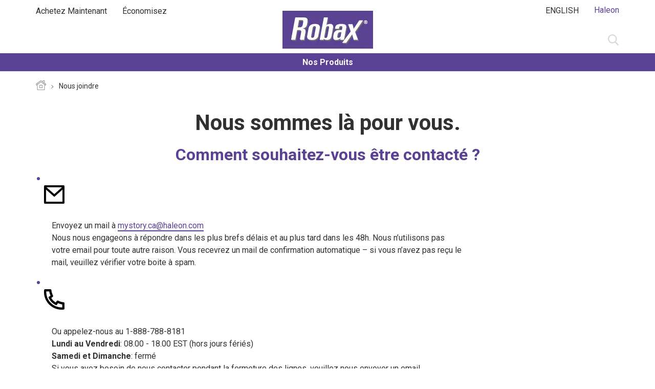

--- FILE ---
content_type: text/html; charset=UTF-8
request_url: https://www.backrelief.ca/fr/nous-rejoindre/
body_size: 5161
content:

























<!DOCTYPE HTML>
<!--[if lt IE 7]>      <html lang="fr-CA"  class="no-js lt-ie9 lt-ie8 lt-ie7"> <![endif]-->
<!--[if IE 7]>         <html lang="fr-CA" class="no-js lt-ie9 lt-ie8"> <![endif]-->
<!--[if IE 8]>         <html lang="fr-CA" class="no-js lt-ie9"> <![endif]-->
<!--[if gt IE 8]><!--> <html lang="fr-CA" class="no-js"> <!--<![endif]-->



	




<head>
    




















<meta charset="utf-8"/>

    <meta name="viewport" content="width=device-width, initial-scale=1.0" />

    <meta name="description" content="Contact us French Form" />

















    <meta property="og:type" content="website" />

    <meta property="og:url" content="https://www.backrelief.ca/fr/nous-rejoindre/" />

    <meta property="og:description" content="Contact us French Form" />

    <meta property="og:title" content="Nous joindre" />


    <meta name="twitter:card" content="summary" />

    <meta name="twitter:title" content="Nous joindre" />

    <meta name="twitter:description" content="Contact us French Form" />














	














	















    <script defer="defer" type="text/javascript" src="https://rum.hlx.page/.rum/@adobe/helix-rum-js@%5E2/dist/rum-standalone.js" data-routing="env=prod,tier=publish,ams=GlaxoSmithKline LLC"></script>
<link rel="canonical" href="https://www.backrelief.ca/fr/nous-rejoindre/"/>






























<title>Nous Rejoindre | Robax CA</title>



























<link rel="stylesheet" href="https://a-cf65.ch-static.com/etc/designs/zg/bp-backrelief/desktop/css.asset.css/core/design.default.bootstrap.v0-0-1.ts202509130746.css"/>


	<!--[if lte IE 6]>
		<link rel="stylesheet" href="https://a-cf65.ch-static.com/etc/designs/zg/bp-backrelief/desktop/css.fileAsset.css/zg/bp-backrelief/desktop/css/utils/ie6.v0-0-1.css" />

	<![endif]-->
	
	<!--[if IE 7]>
		<link rel="stylesheet" href="https://a-cf65.ch-static.com/etc/designs/zg/bp-backrelief/desktop/css.fileAsset.css/zg/bp-backrelief/desktop/css/utils/ie7.v0-0-1.css" />

	<![endif]-->
	
	<!--[if IE 8]>
		<link rel="stylesheet" href="https://a-cf65.ch-static.com/etc/designs/zg/bp-backrelief/desktop/css.fileAsset.css/zg/bp-backrelief/desktop/css/utils/ie8.v0-0-1.css" />

	<![endif]-->



















	
		<link rel="shortcut icon" href="https://i-cf65.ch-static.com/content/dam/cf-consumer-healthcare/bp-backrelief/fr_CA/global/utility/haleon-favicon-icon.png?auto=format" type="image/vnd.microsoft.icon"/>
	
	















<script type="text/javascript" src="https://a-cf65.ch-static.com/etc/designs/zg/bp-backrelief/desktop/js.fileAsset.js/zg/basic/desktop/js/head/head.v0-0-1.ts202509130710.js"></script>


































		<meta charset="utf-8"/>
<meta name="viewport" content="width=device-width, initial-scale=1.0" />
<link rel="preconnect" href="//a-cf5.gskstatic.com">
<link rel="dns-prefetch" href="//a-cf5.gskstatic.com">
<link rel="preconnect" href="//i-cf5.gskstatic.com">
<link rel="dns-prefetch" href="//i-cf5.gskstatic.com">

<link href="https://fonts.googleapis.com/css?family=Roboto:300,400,500,700" rel="stylesheet">

<!-- Google Tag Manager -->
<script>(function(w,d,s,l,i){w[l]=w[l]||[];w[l].push({'gtm.start':
new Date().getTime(),event:'gtm.js'});var f=d.getElementsByTagName(s)[0],
j=d.createElement(s),dl=l!='dataLayer'?'&l='+l:'';j.async=true;j.src=
'https://ca-data.backrelief.ca/gtm.js?id='+i+dl;f.parentNode.insertBefore(j,f);
})(window,document,'script','dataLayer','GTM-P7S598F');</script>
<!-- End Google Tag Manager -->

 

<!-- Google Tag Manager (noscript) -->
<noscript><iframe src="https://ca-data.backrelief.ca/ns.html?id=GTM-P7S598F"
height="0" width="0" title = "gtmmanager" style="display:none;visibility:hidden"></iframe></noscript>
<!-- End Google Tag Manager (noscript) -->

















    









    









    








    






    








</head>

	








<body class="page-nous-rejoindre  layout-information template-information grid-bootstrap" data-theme-path="/etc/designs/zg/bp-backrelief/desktop" data-theme="" data-path-id="e272247bffb34bb4a2bde236f5c7cb70">







    <script type="text/javascript">
        var utag_data = {};
    </script>




















	

































	<a class="skip-main" href="#content">Skip to main content</a>














<div class="container-fluid"><div class="row"><div id="header" class="col-xs-12"><div class="row"><div class="layout-outer"><div class="layout-inner"><div class="col-xs-12 col-md-12 default-style">





    
        
            
            
                
                
                
                





<div class="snippetReference component section megamenu-navigation col-xs-12 reference-megamenu header fixed-component"> 
 <div class="inner"> 
  <div class="component-content"> 
   <a id="01764710144" style="visibility:hidden" aria-hidden="true"></a> 
   <div class="box component section megamenu first odd last col-xs-12 col-md-12"> 
     
    <div class="component-content" id="1513064302"> 
     <div class="paragraphSystem content"> 
      <a id="01152464168" style="visibility:hidden" aria-hidden="true"></a> 
      <div class="notIndexableBox box section megamenu-top-bar-left first odd component col-xs-12 col-sm-6 col-md-6"> 
       <noindex> 
         
        <div class="component-content" id="1109808294"> 
         <div class="paragraphSystem content"> 
          <a id="01994334192" style="visibility:hidden" aria-hidden="true"></a> 
          <div class="richTextEnhanced richText section richTextHyperlinkedImage default-style first odd component col-xs-12"> 
           <div class="component-content"> 
            <div class="richText-content"> 
             <p><a href="https://well.ca/robax3off?utm_source=brand&amp;utm_medium=brand-wheretobuy&amp;utm_campaign=robax-robax3offsep12" target="_blank" class="top-bar-link" title="Achetez Maintenant" rel="noopener noreferrer">Achetez Maintenant</a></p> 
            </div> 
           </div> 
          </div> 
          <div class="richTextEnhanced richText section richTextHyperlinkedImage default-style even last component"> 
           <div class="component-content"> 
            <div class="richText-content"> 
             <p><a href="/fr/coupons/" class="top-bar-link">Économisez</a></p> 
            </div> 
           </div> 
          </div> 
         </div> 
        </div> 
       </noindex> 
      </div> 
      <div class="box component section megamenu-top-bar-right even col-xs-12 col-sm-6 col-md-6"> 
        
       <div class="component-content" id="1537007451"> 
        <div class="paragraphSystem content"> 
         <a id="02066750011" style="visibility:hidden" aria-hidden="true"></a> 
         <div class="richTextEnhanced richText section richTextHyperlinkedImage default-style first odd component col-xs-12"> 
          <div class="component-content"> 
           <div class="richText-content"> 
            <p><a href="https://www.backrelief.ca/" class="top-bar-link">ENGLISH</a></p> 
           </div> 
          </div> 
         </div> 
         <div class="parametrizedhtml component section d-icon icons-with-link even last col-xs-12 reference-icons-with-link"> 
          <div class="component-content"> 
           <a href="https://www.haleon.com/" target="_blank" title="Haleon" class="icon icon-Haleon" rel="noopener noreferrer">Haleon</a> 
          </div> 
         </div> 
        </div> 
       </div> 
      </div> 
      <div class="snippetReference component section megamenu-bottom-left megamenu-social odd col-xs-12 col-md-4 reference-"> 
      </div> 
      <div class="image component section megamenu-logo megamenu-bottom-center even col-xs-12 col-md-4"> 
       <div class="component-content middle"> 
        <div class="analytics-image-tracking"></div> 
        <a href="/fr/"> <img src="https://i-cf65.ch-static.com/content/dam/cf-consumer-healthcare/bp-backrelief/fr_CA/global/logo/robax-logo.png?auto=format" alt="Robax Home" title="Robax Home" />
 </a> 
       </div> 
      </div> 
      <div class="box component section megamenu-search search-block odd col-xs-12 col-sm-4 col-md-4"> 
        
       <div class="component-content" id="1976084836"> 
        <div class="paragraphSystem content"> 
         <a id="2046400206" style="visibility:hidden" aria-hidden="true"></a> 
         <div class="searchBox component section default-style first odd last col-xs-12"> 
          <div class="component-content"> 
           <form class="form-search" action="/fr/search-results/" method="get"> 
            <input type="hidden" name="_charset_" value="UTF-8"> 
            <label for="search_01235587840" class="searchBox-label"> <span class="searchBox-title">Rechercher</span> <input type="text" name="q" id="search_01235587840" maxlength="2048" class="input-medium search-query" placeholder="Rechercher"> </label> 
            <button type="submit" class="button"> aller </button> 
           </form> 
          </div> 
         </div> 
        </div> 
       </div> 
      </div> 
      <div class="box component section megamenu-nav-container even last col-xs-12"> 
        
       <div class="component-content" id="0656690796"> 
        <div class="paragraphSystem content"> 
         <a id="173633278" style="visibility:hidden" aria-hidden="true"></a> 
         <div class="navigation component section megamenu-main-nav s-d-3 first odd col-xs-12"> 
          <div class="component-content" id="2136809579"> 
           <div class="analytics-navigation-tracking"></div> 
           <button class="navigation-mobile-menu" aria-expanded="false"></button> 
           <ul class="navigation-root navigation-branch navigation-level1"> 
            <li class="odd first last has-children navigation-item navigation-level1 page-back-relief-products"> <a href="/fr/back-relief-products/" title="Nos Produits" class="navigation-item-title">Nos Produits <span tabindex="0" class="navigation-item-decoration"></span> </a> 
             <ul class="navigation-root navigation-branch navigation-level2"> 
              <li class="odd first last has-children navigation-item navigation-level2 page-robax-oral-caplets"> <a href="/fr/back-relief-products/robax-oral-caplets/" title="Robax Oral Caplets" class="navigation-item-title">Robax Oral Caplets <span tabindex="0" class="navigation-item-decoration"></span> </a> 
               <ul class="navigation-root navigation-branch navigation-level3"> 
                <li class="odd first navigation-item navigation-level3 page-robax-platinum"> <a href="/fr/back-relief-products/robax-oral-caplets/robax-platinum/" title="Robax Platine(MD)" class="navigation-item-title">Robax Platine(MD) <span tabindex="0" class="navigation-item-decoration"></span> </a> </li> 
                <li class="even navigation-item navigation-level3 page-robaxacet"> <a href="/fr/back-relief-products/robax-oral-caplets/robaxacet/" title="Robaxacet(MD)" class="navigation-item-title">Robaxacet(MD) <span tabindex="0" class="navigation-item-decoration"></span> </a> </li> 
                <li class="odd navigation-item navigation-level3 page-robaxacet-extra-strength"> <a href="/fr/back-relief-products/robax-oral-caplets/robaxacet-extra-strength/" title="Robaxacet(MD) Extra-Fort" class="navigation-item-title">Robaxacet(MD) Extra-Fort <span tabindex="0" class="navigation-item-decoration"></span> </a> </li> 
                <li class="even last navigation-item navigation-level3 page-robaxisal-extra-strength"> <a href="/fr/back-relief-products/robax-oral-caplets/robaxisal-extra-strength/" title="Robaxisal(MD) Extra-Fort" class="navigation-item-title">Robaxisal(MD) Extra-Fort <span tabindex="0" class="navigation-item-decoration"></span> </a> </li> 
               </ul> </li> 
             </ul> </li> 
           </ul> 
          </div> 
         </div> 
         <div class="box component section bg-color-gray-300 content-our-products megamenu-submenu-items-container even last col-xs-12"> 
           
          <div class="component-content" id="01676946758"> 
           <div class="paragraphSystem content"> 
            <a id="1912670756" style="visibility:hidden" aria-hidden="true"></a> 
            <div class="box component section flex cols-d-2 flex-row content-our-products megamenu-submenu-item content-nos-produits first odd last col-xs-12"> 
              
             <div class="component-content" id="1652910816"> 
              <div class="paragraphSystem content"> 
               <a id="1401625674" style="visibility:hidden" aria-hidden="true"></a> 
               <div class="box component section default-style first odd col-xs-12 col-md-6"> 
                 
                <div class="component-content" id="1858992646"> 
                 <div class="paragraphSystem content"> 
                  <a id="0738384528" style="visibility:hidden" aria-hidden="true"></a> 
                  <div class="navigation component section default-style first odd last col-xs-12 col-md-12"> 
                   <div class="component-content" id="2069374625"> 
                    <div class="analytics-navigation-tracking"></div> 
                    <button class="navigation-mobile-menu" aria-expanded="false"></button> 
                    <ul class="navigation-root navigation-branch navigation-level1"> 
                     <li class="odd first last has-children navigation-item navigation-level1 page-back-relief-products"> <a href="/fr/back-relief-products/" title="Nos Produits" class="navigation-item-title">Nos Produits <span tabindex="0" class="navigation-item-decoration"></span> </a> 
                      <ul class="navigation-root navigation-branch navigation-level2"> 
                       <li class="odd first last has-children navigation-item navigation-level2 page-robax-oral-caplets"> <a href="/fr/back-relief-products/robax-oral-caplets/" title="Robax Oral Caplets" class="navigation-item-title">Robax Oral Caplets <span tabindex="0" class="navigation-item-decoration"></span> </a> 
                        <ul class="navigation-root navigation-branch navigation-level3"> 
                         <li class="odd first navigation-item navigation-level3 page-robax-platinum"> <a href="/fr/back-relief-products/robax-oral-caplets/robax-platinum/" title="Robax Platine(MD)" class="navigation-item-title">Robax Platine(MD) <span tabindex="0" class="navigation-item-decoration"></span> </a> </li> 
                         <li class="even navigation-item navigation-level3 page-robaxacet"> <a href="/fr/back-relief-products/robax-oral-caplets/robaxacet/" title="Robaxacet(MD)" class="navigation-item-title">Robaxacet(MD) <span tabindex="0" class="navigation-item-decoration"></span> </a> </li> 
                         <li class="odd navigation-item navigation-level3 page-robaxacet-extra-strength"> <a href="/fr/back-relief-products/robax-oral-caplets/robaxacet-extra-strength/" title="Robaxacet(MD) Extra-Fort" class="navigation-item-title">Robaxacet(MD) Extra-Fort <span tabindex="0" class="navigation-item-decoration"></span> </a> </li> 
                         <li class="even last navigation-item navigation-level3 page-robaxisal-extra-strength"> <a href="/fr/back-relief-products/robax-oral-caplets/robaxisal-extra-strength/" title="Robaxisal(MD) Extra-Fort" class="navigation-item-title">Robaxisal(MD) Extra-Fort <span tabindex="0" class="navigation-item-decoration"></span> </a> </li> 
                        </ul> </li> 
                      </ul> </li> 
                    </ul> 
                   </div> 
                  </div> 
                 </div> 
                </div> 
               </div> 
               <div class="box component section default-style even last col-xs-12 col-md-6"> 
                 
                <div class="component-content" id="0732678706"> 
                 <div class="paragraphSystem content"> 
                  <a id="0292611784" style="visibility:hidden" aria-hidden="true"></a> 
                  <div class="box component section default-style first odd col-xs-12 col-md-6"> 
                    
                   <div class="component-content" id="1030419080"> 
                    <div class="paragraphSystem content"> 
                     <a id="0589136910" style="visibility:hidden" aria-hidden="true"></a> 
                     <div class="image component section horizontal-center horizontal-d-center title-center-d title-center-m first odd col-xs-12"> 
                      <div class="component-content middle"> 
                       <div class="analytics-image-tracking"></div> 
                       <a href="/fr/back-relief-products/robax-oral-caplets/robax-platinum/"> <img src="https://i-cf65.ch-static.com/content/dam/cf-consumer-healthcare/bp-backrelief/fr_CA/pages/homepage/fr_Robaxacet_platinum_0_nav1.jpg?auto=format" alt="fr Robaxacet platinum 0" title="fr Robaxacet platinum 0" />
 </a> 
                      </div> 
                     </div> 
                     <div class="richTextEnhanced richText section richTextHyperlinkedImage text-center-d text-center-m title-center-d title-center-m even last component col-xs-12"> 
                      <div class="component-content"> 
                       <div class="richText-content"> 
                        <h4><a href="/fr/back-relief-products/robax-oral-caplets/robax-platinum/">Robax Platine<sup>MD</sup></a></h4> 
                       </div> 
                      </div> 
                     </div> 
                    </div> 
                   </div> 
                  </div> 
                 </div> 
                </div> 
               </div> 
              </div> 
             </div> 
            </div> 
           </div> 
          </div> 
         </div> 
        </div> 
       </div> 
      </div> 
     </div> 
    </div> 
   </div> 
  </div> 
 </div> 
</div>

            
        
    
    

</div></div></div></div></div><div id="content" class="col-xs-12"><div class="row"><div class="layout-outer"><div class="layout-inner"><div class="col-xs-12 col-md-12 default-style">





    
        
            
                
                
                





<div class="snippetReference component section default-style hero-banner-h5-v0 fixed-component"> 
</div>

            
            
        
    
    

</div><div class="col-xs-12 col-md-12 default-style">





    
        
            
            
                
                
                
                





<div class="box component section default-style breadcrumbs fixed-component"> 
  
 <div class="component-content" id="01825438086"> 
  <div class="paragraphSystem content"> 
   <a id="0814260764" style="visibility:hidden" aria-hidden="true"></a> 
   <div class="breadcrumbs component section max-content-width first odd last col-xs-12"> 
    <nav class="component-content"> 
     <div class="analytics-breadcrumbs-tracking"></div> 
     <ol class="breadcrumbs-list breadcrumbs-without-separator"> 
      <li class="breadcrumb-list-item odd first "> <a href="/fr/">Accueil</a> <span class="breadcrumbs-separator"></span> </li> 
      <li class="breadcrumb-list-item even last is-current "> <a href="/fr/nous-rejoindre/" aria-current="page">Nous joindre</a> </li> 
     </ol> 
    </nav> 
   </div> 
  </div> 
 </div> 
</div>

            
        
    
    

</div><div class="col-xs-12 col-md-12 default-style">





    
        
            
                
                
                





<div class="snippetReference component section default-style content-grid-c1-v7 fixed-component"> 
</div>

            
            
        
    
    

</div><div class="col-xs-12 col-md-12 default-style">





    
    
        
        










        
            <div class="content-top paragraphSystem">






    
        <a id="1945366129" style="visibility:hidden" aria-hidden="true"></a>
    



    
    
    
        <div class="snippetReference component section default-style first odd last col-xs-12 reference-contact-us"> 
 <div class="inner"> 
  <div class="component-content"> 
   <a id="32921431" style="visibility:hidden" aria-hidden="true"></a> 
   <div class="box component section m-d-b-1 m-m-b-1 max-content-width p-m-x-1 contact-us first odd last col-xs-12"> 
     
    <div class="component-content" id="0580932355"> 
     <div class="paragraphSystem content"> 
      <a id="01803636377" style="visibility:hidden" aria-hidden="true"></a> 
      <div class="richTextEnhanced richText section richTextHyperlinkedImage align-center-d align-center first odd component col-xs-12"> 
       <div class="component-content"> 
        <div class="richText-content"> 
         <h1>Nous sommes là pour vous.</h1> 
         <h2>Comment souhaitez-vous être contacté ?</h2> 
        </div> 
       </div> 
      </div> 
      <div class="box component section m-m-b-5 max-content-width p-m-x-1 even last col-xs-12"> 
        
       <div class="component-content" id="0646374685"> 
        <div class="paragraphSystem content"> 
         <a id="01068050099" style="visibility:hidden" aria-hidden="true"></a> 
         <div class="richTextEnhanced richText section richTextHyperlinkedImage default-style first odd last component col-xs-12"> 
          <div class="component-content"> 
           <div class="richText-content"> 
            <ul class="contact-list"> 
             <li><span class="col-md-1"> 
               <div> 
                <img src="https://i-cf65.ch-static.com/content/dam/cf-consumer-healthcare/bp-backrelief/en_CA/global/utility/email-1.png?auto=format"> 
               </div> </span><p class="col-md-9">Envoyez un mail à&nbsp;<a href="mailto:mystory.ca@haleon.com" target="_blank" class="removePopUp">mystory.ca@haleon.com</a>&nbsp;<br> Nous nous engageons à répondre dans les plus brefs délais et au plus tard dans les 48h. Nous n’utilisons pas votre email pour toute autre raison. Vous recevrez un mail de confirmation automatique – si vous n’avez pas reçu le mail, veuillez vérifier votre boite à spam.</p> </li> 
             <li><span class="col-md-1"> 
               <div> 
                <img src="https://i-cf65.ch-static.com/content/dam/cf-consumer-healthcare/bp-backrelief/en_CA/global/utility/telephone-1.png?auto=format"> 
               </div> </span><p class="col-md-9">Ou appelez-nous au 1-888-788-8181<br> <strong>Lundi au Vendredi</strong>: 08.00 - 18.00 EST (hors jours fériés)<br> <strong>Samedi et Dimanche</strong>: fermé<br> Si vous avez besoin de nous contacter pendant la fermeture des lignes, veuillez nous envoyer un email.</p> </li> 
             <li><span class="col-md-1"> 
               <div class="visibility-hide"> 
                <img> 
               </div> </span><p class="margin-para"><span class="margin-around">Vous pouvez aussi nous contacter via nos réseaux sociaux.</span></p> 
              <div class="default default-icon  robitussin_auto_img"> 
               <a href="https://www.facebook.com/197548027437985" title="facebook" class="rounded-circle" target="_blank" rel="noopener noreferrer" tabindex="197" rel="noopener noreferrer"><img src="https://i-cf65.ch-static.com/content/dam/cf-consumer-healthcare/bp-backrelief/en_CA/global/utility/icon-facebook.png?auto=format" alt="Facebok"></a> 
              </div> 
              <div class="default default-icon  robitussin_auto_img"> 
               <a href="https://www.youtube.com/channel/UC4_BJo5lKIGz1Fhdq3tv5aA" title="YouTube" class="rounded-circle" target="_blank" rel="noopener noreferrer" tabindex="197" rel="noopener noreferrer"><img src="/content/dam/cf-consumer-healthcare/bp-backrelief/en_CA/global/utility/icon-youtube.svg" alt="YouTube"></a> 
              </div> <p>&nbsp;</p> </li> 
            </ul> 
           </div> 
          </div> 
         </div> 
        </div> 
       </div> 
      </div> 
     </div> 
    </div> 
   </div> 
  </div> 
 </div> 
</div>
    
    


</div>

        
    

</div><div class="col-xs-12 col-md-12 default-style">





    
        
            
                
                
                





<div class="snippetReference component section default-style copy-block-c2-v1 fixed-component"> 
</div>

            
            
        
    
    

</div><div class="col-xs-12 col-md-12 default-style">





    
    
        
        










        
            <div class="content paragraphSystem">









</div>

        
    

</div></div></div></div></div><div id="footer" class="col-xs-12"><div class="row"><div class="layout-outer"><div class="layout-inner"><div class="col-xs-12 col-md-12 default-style">





    
        
            
            
                
                
                
                





<div class="snippetReference component section default-style col-xs-12 reference-footer-g3-v0 footer fixed-component"> 
 <div class="inner"> 
  <div class="component-content"> 
   <a id="691687268" style="visibility:hidden" aria-hidden="true"></a> 
   <div class="box component section default-style first odd last col-xs-12"> 
     
    <div class="component-content" id="542734940"> 
     <div class="paragraphSystem content"> 
      <a id="02033525306" style="visibility:hidden" aria-hidden="true"></a> 
      <div class="richTextEnhanced richText section richTextHyperlinkedImage list-footer list-center-nod-m first odd component col-xs-12"> 
       <div class="component-content"> 
        <div class="richText-content"> 
         <ul> 
          <li><a href="https://haleon.help/">Nous joindre</a></li> 
          <li><a href="/fr/sitemap/">Plan du site</a></li> 
          <li><a href="https://haleon.info/fr-ca/backrelief/" target="_blank" rel="noopener noreferrer" rel="noopener noreferrer">Dépliants de produits</a></li> 
          <li><a href="https://terms.haleon.com/fr-ca/" target="_blank" rel="noopener noreferrer" rel="noopener noreferrer">Conditions d’utilisation</a></li> 
          <li><a href="https://privacy.haleon.com/fr-ca/" target="_blank" rel="noopener noreferrer" rel="noopener noreferrer">Énoncé de confidentialité</a></li> 
         </ul> 
        </div> 
       </div> 
      </div> 
      <div class="divider component section divider-footer even col-xs-12"> 
       <div class="component-content"> 
       </div> 
      </div> 
      <div class="richTextEnhanced richText section richTextHyperlinkedImage copyright m-d-b-3 m-d-t-2 m-m-b-3 text-center-d text-center-m odd last component col-xs-12"> 
       <div class="component-content"> 
        <div class="richText-content"> 
         <p>© 2020-2022 groupe Haleon. Tous droits réservés. Les marques de commerce sont détenues ou utilisées sous licence par le groupe de sociétés Haleon. Le présent site Web s’adresse uniquement aux résidants du Canada.</p> 
         <p>ASSUREZ-VOUS QUE CE PRODUIT VOUS CONVIENT. LISEZ TOUJOURS L’ÉTIQUETTE ET SUIVEZ LE MODE D’EMPLOI.</p> 
        </div> 
       </div> 
      </div> 
     </div> 
    </div> 
   </div> 
  </div> 
 </div> 
</div>

            
        
    
    

</div></div></div></div></div></div></div>

































	









<script type="text/javascript" src="https://a-cf65.ch-static.com/etc/designs/zg/bp-backrelief/desktop/js.asset.js/core/design.default.bootstrap.v0-0-1.ts202509130746.js"></script>















</body>


</html>



--- FILE ---
content_type: text/css
request_url: https://a-cf65.ch-static.com/etc/designs/zg/bp-backrelief/desktop/css.asset.css/core/design.default.bootstrap.v0-0-1.ts202509130746.css
body_size: 75403
content:
/*!
 * Bootstrap v3.3.4 (http://getbootstrap.com)
 * Copyright 2011-2015 Twitter, Inc.
 * Licensed under MIT (https://github.com/twbs/bootstrap/blob/master/LICENSE)
 */

.container {
  margin-right: auto;
  margin-left: auto;
  padding-left: 15px;
  padding-right: 15px;
}

.container-fluid {
  padding-right: 15px;
  padding-left: 15px;
  margin-right: auto;
  margin-left: auto;
}

.paragraphSystem,
.row {
  margin-left: -15px;
  margin-right: -15px;
}

.container:before,
.container:after,
.container-fluid:before,
.container-fluid:after,
.paragraphSystem:before,
.paragraphSystem:after,
.row:before,
.row:after {
  content: " ";
  display: table;
}

.row:after,
.paragraphSystem:after,
.container:after,
.container-fluid:after {
  clear: both;
}

@media (min-width: 768px) {
  .container {
    width: 750px;
  }
}
@media (min-width: 992px) {
  .container {
    width: 970px;
  }
}
@media (min-width: 1200px) {
  .container {
    width: 1170px;
  }
}

.col-xs-1, .col-sm-1, .col-md-1, .col-lg-1, .col-xs-2, .col-sm-2, .col-md-2, .col-lg-2, .col-xs-3, .col-sm-3, .col-md-3, .col-lg-3, .col-xs-4, .col-sm-4, .col-md-4, .col-lg-4, .col-xs-5, .col-sm-5, .col-md-5, .col-lg-5, .col-xs-6, .col-sm-6, .col-md-6, .col-lg-6, .col-xs-7, .col-sm-7, .col-md-7, .col-lg-7, .col-xs-8, .col-sm-8, .col-md-8, .col-lg-8, .col-xs-9, .col-sm-9, .col-md-9, .col-lg-9, .col-xs-10, .col-sm-10, .col-md-10, .col-lg-10, .col-xs-11, .col-sm-11, .col-md-11, .col-lg-11, .col-xs-12, .col-sm-12, .col-md-12, .col-lg-12 {
  position: relative;
  min-height: 1px;
  padding-left: 15px;
  padding-right: 15px;
  -webkit-box-sizing: border-box;
  -moz-box-sizing: border-box;
  box-sizing: border-box;
}

.col-xs-1, .col-xs-2, .col-xs-3, .col-xs-4, .col-xs-5, .col-xs-6, .col-xs-7, .col-xs-8, .col-xs-9, .col-xs-10, .col-xs-11, .col-xs-12 {
  float: left;
}
.col-xs-12 {
  width: 100%;
}
.col-xs-11 {
  width: 91.66666667%;
}
.col-xs-10 {
  width: 83.33333333%;
}
.col-xs-9 {
  width: 75%;
}
.col-xs-8 {
  width: 66.66666667%;
}
.col-xs-7 {
  width: 58.33333333%;
}
.col-xs-6 {
  width: 50%;
}
.col-xs-5 {
  width: 41.66666667%;
}
.col-xs-4 {
  width: 33.33333333%;
}
.col-xs-3 {
  width: 25%;
}
.col-xs-2 {
  width: 16.66666667%;
}
.col-xs-1 {
  width: 8.33333333%;
}
.col-xs-pull-12 {
  right: 100%;
}
.col-xs-pull-11 {
  right: 91.66666667%;
}
.col-xs-pull-10 {
  right: 83.33333333%;
}
.col-xs-pull-9 {
  right: 75%;
}
.col-xs-pull-8 {
  right: 66.66666667%;
}
.col-xs-pull-7 {
  right: 58.33333333%;
}
.col-xs-pull-6 {
  right: 50%;
}
.col-xs-pull-5 {
  right: 41.66666667%;
}
.col-xs-pull-4 {
  right: 33.33333333%;
}
.col-xs-pull-3 {
  right: 25%;
}
.col-xs-pull-2 {
  right: 16.66666667%;
}
.col-xs-pull-1 {
  right: 8.33333333%;
}
.col-xs-pull-0 {
  right: auto;
}
.col-xs-push-12 {
  left: 100%;
}
.col-xs-push-11 {
  left: 91.66666667%;
}
.col-xs-push-10 {
  left: 83.33333333%;
}
.col-xs-push-9 {
  left: 75%;
}
.col-xs-push-8 {
  left: 66.66666667%;
}
.col-xs-push-7 {
  left: 58.33333333%;
}
.col-xs-push-6 {
  left: 50%;
}
.col-xs-push-5 {
  left: 41.66666667%;
}
.col-xs-push-4 {
  left: 33.33333333%;
}
.col-xs-push-3 {
  left: 25%;
}
.col-xs-push-2 {
  left: 16.66666667%;
}
.col-xs-push-1 {
  left: 8.33333333%;
}
.col-xs-push-0 {
  left: auto;
}
.col-xs-offset-12 {
  margin-left: 100%;
}
.col-xs-offset-11 {
  margin-left: 91.66666667%;
}
.col-xs-offset-10 {
  margin-left: 83.33333333%;
}
.col-xs-offset-9 {
  margin-left: 75%;
}
.col-xs-offset-8 {
  margin-left: 66.66666667%;
}
.col-xs-offset-7 {
  margin-left: 58.33333333%;
}
.col-xs-offset-6 {
  margin-left: 50%;
}
.col-xs-offset-5 {
  margin-left: 41.66666667%;
}
.col-xs-offset-4 {
  margin-left: 33.33333333%;
}
.col-xs-offset-3 {
  margin-left: 25%;
}
.col-xs-offset-2 {
  margin-left: 16.66666667%;
}
.col-xs-offset-1 {
  margin-left: 8.33333333%;
}
.col-xs-offset-0 {
  margin-left: 0%;
}
@media (min-width: 768px) {
  .col-sm-1, .col-sm-2, .col-sm-3, .col-sm-4, .col-sm-5, .col-sm-6, .col-sm-7, .col-sm-8, .col-sm-9, .col-sm-10, .col-sm-11, .col-sm-12 {
    float: left;
  }
  .col-sm-12 {
    width: 100%;
  }
  .col-sm-11 {
    width: 91.66666667%;
  }
  .col-sm-10 {
    width: 83.33333333%;
  }
  .col-sm-9 {
    width: 75%;
  }
  .col-sm-8 {
    width: 66.66666667%;
  }
  .col-sm-7 {
    width: 58.33333333%;
  }
  .col-sm-6 {
    width: 50%;
  }
  .col-sm-5 {
    width: 41.66666667%;
  }
  .col-sm-4 {
    width: 33.33333333%;
  }
  .col-sm-3 {
    width: 25%;
  }
  .col-sm-2 {
    width: 16.66666667%;
  }
  .col-sm-1 {
    width: 8.33333333%;
  }
  .col-sm-pull-12 {
    right: 100%;
  }
  .col-sm-pull-11 {
    right: 91.66666667%;
  }
  .col-sm-pull-10 {
    right: 83.33333333%;
  }
  .col-sm-pull-9 {
    right: 75%;
  }
  .col-sm-pull-8 {
    right: 66.66666667%;
  }
  .col-sm-pull-7 {
    right: 58.33333333%;
  }
  .col-sm-pull-6 {
    right: 50%;
  }
  .col-sm-pull-5 {
    right: 41.66666667%;
  }
  .col-sm-pull-4 {
    right: 33.33333333%;
  }
  .col-sm-pull-3 {
    right: 25%;
  }
  .col-sm-pull-2 {
    right: 16.66666667%;
  }
  .col-sm-pull-1 {
    right: 8.33333333%;
  }
  .col-sm-pull-0 {
    right: auto;
  }
  .col-sm-push-12 {
    left: 100%;
  }
  .col-sm-push-11 {
    left: 91.66666667%;
  }
  .col-sm-push-10 {
    left: 83.33333333%;
  }
  .col-sm-push-9 {
    left: 75%;
  }
  .col-sm-push-8 {
    left: 66.66666667%;
  }
  .col-sm-push-7 {
    left: 58.33333333%;
  }
  .col-sm-push-6 {
    left: 50%;
  }
  .col-sm-push-5 {
    left: 41.66666667%;
  }
  .col-sm-push-4 {
    left: 33.33333333%;
  }
  .col-sm-push-3 {
    left: 25%;
  }
  .col-sm-push-2 {
    left: 16.66666667%;
  }
  .col-sm-push-1 {
    left: 8.33333333%;
  }
  .col-sm-push-0 {
    left: auto;
  }
  .col-sm-offset-12 {
    margin-left: 100%;
  }
  .col-sm-offset-11 {
    margin-left: 91.66666667%;
  }
  .col-sm-offset-10 {
    margin-left: 83.33333333%;
  }
  .col-sm-offset-9 {
    margin-left: 75%;
  }
  .col-sm-offset-8 {
    margin-left: 66.66666667%;
  }
  .col-sm-offset-7 {
    margin-left: 58.33333333%;
  }
  .col-sm-offset-6 {
    margin-left: 50%;
  }
  .col-sm-offset-5 {
    margin-left: 41.66666667%;
  }
  .col-sm-offset-4 {
    margin-left: 33.33333333%;
  }
  .col-sm-offset-3 {
    margin-left: 25%;
  }
  .col-sm-offset-2 {
    margin-left: 16.66666667%;
  }
  .col-sm-offset-1 {
    margin-left: 8.33333333%;
  }
  .col-sm-offset-0 {
    margin-left: 0%;
  }
}
@media (min-width: 992px) {
  .col-md-1, .col-md-2, .col-md-3, .col-md-4, .col-md-5, .col-md-6, .col-md-7, .col-md-8, .col-md-9, .col-md-10, .col-md-11, .col-md-12 {
    float: left;
  }
  .col-md-12 {
    width: 100%;
  }
  .col-md-11 {
    width: 91.66666667%;
  }
  .col-md-10 {
    width: 83.33333333%;
  }
  .col-md-9 {
    width: 75%;
  }
  .col-md-8 {
    width: 66.66666667%;
  }
  .col-md-7 {
    width: 58.33333333%;
  }
  .col-md-6 {
    width: 50%;
  }
  .col-md-5 {
    width: 41.66666667%;
  }
  .col-md-4 {
    width: 33.33333333%;
  }
  .col-md-3 {
    width: 25%;
  }
  .col-md-2 {
    width: 16.66666667%;
  }
  .col-md-1 {
    width: 8.33333333%;
  }
  .col-md-pull-12 {
    right: 100%;
  }
  .col-md-pull-11 {
    right: 91.66666667%;
  }
  .col-md-pull-10 {
    right: 83.33333333%;
  }
  .col-md-pull-9 {
    right: 75%;
  }
  .col-md-pull-8 {
    right: 66.66666667%;
  }
  .col-md-pull-7 {
    right: 58.33333333%;
  }
  .col-md-pull-6 {
    right: 50%;
  }
  .col-md-pull-5 {
    right: 41.66666667%;
  }
  .col-md-pull-4 {
    right: 33.33333333%;
  }
  .col-md-pull-3 {
    right: 25%;
  }
  .col-md-pull-2 {
    right: 16.66666667%;
  }
  .col-md-pull-1 {
    right: 8.33333333%;
  }
  .col-md-pull-0 {
    right: auto;
  }
  .col-md-push-12 {
    left: 100%;
  }
  .col-md-push-11 {
    left: 91.66666667%;
  }
  .col-md-push-10 {
    left: 83.33333333%;
  }
  .col-md-push-9 {
    left: 75%;
  }
  .col-md-push-8 {
    left: 66.66666667%;
  }
  .col-md-push-7 {
    left: 58.33333333%;
  }
  .col-md-push-6 {
    left: 50%;
  }
  .col-md-push-5 {
    left: 41.66666667%;
  }
  .col-md-push-4 {
    left: 33.33333333%;
  }
  .col-md-push-3 {
    left: 25%;
  }
  .col-md-push-2 {
    left: 16.66666667%;
  }
  .col-md-push-1 {
    left: 8.33333333%;
  }
  .col-md-push-0 {
    left: auto;
  }
  .col-md-offset-12 {
    margin-left: 100%;
  }
  .col-md-offset-11 {
    margin-left: 91.66666667%;
  }
  .col-md-offset-10 {
    margin-left: 83.33333333%;
  }
  .col-md-offset-9 {
    margin-left: 75%;
  }
  .col-md-offset-8 {
    margin-left: 66.66666667%;
  }
  .col-md-offset-7 {
    margin-left: 58.33333333%;
  }
  .col-md-offset-6 {
    margin-left: 50%;
  }
  .col-md-offset-5 {
    margin-left: 41.66666667%;
  }
  .col-md-offset-4 {
    margin-left: 33.33333333%;
  }
  .col-md-offset-3 {
    margin-left: 25%;
  }
  .col-md-offset-2 {
    margin-left: 16.66666667%;
  }
  .col-md-offset-1 {
    margin-left: 8.33333333%;
  }
  .col-md-offset-0 {
    margin-left: 0%;
  }
}
@media (min-width: 1200px) {
  .col-lg-1, .col-lg-2, .col-lg-3, .col-lg-4, .col-lg-5, .col-lg-6, .col-lg-7, .col-lg-8, .col-lg-9, .col-lg-10, .col-lg-11, .col-lg-12 {
    float: left;
  }

  .col-lg-12 {
    width: 100%;
  }

  .col-lg-11 {
    width: 91.66666667%;
  }

  .col-lg-10 {
    width: 83.33333333%;
  }

  .col-lg-9 {
    width: 75%;
  }

  .col-lg-8 {
    width: 66.66666667%;
  }

  .col-lg-7 {
    width: 58.33333333%;
  }

  .col-lg-6 {
    width: 50%;
  }

  .col-lg-5 {
    width: 41.66666667%;
  }

  .col-lg-4 {
    width: 33.33333333%;
  }

  .col-lg-3 {
    width: 25%;
  }

  .col-lg-2 {
    width: 16.66666667%;
  }

  .col-lg-1 {
    width: 8.33333333%;
  }

  .col-lg-pull-12 {
    right: 100%;
  }

  .col-lg-pull-11 {
    right: 91.66666667%;
  }

  .col-lg-pull-10 {
    right: 83.33333333%;
  }

  .col-lg-pull-9 {
    right: 75%;
  }

  .col-lg-pull-8 {
    right: 66.66666667%;
  }

  .col-lg-pull-7 {
    right: 58.33333333%;
  }

  .col-lg-pull-6 {
    right: 50%;
  }

  .col-lg-pull-5 {
    right: 41.66666667%;
  }

  .col-lg-pull-4 {
    right: 33.33333333%;
  }

  .col-lg-pull-3 {
    right: 25%;
  }

  .col-lg-pull-2 {
    right: 16.66666667%;
  }

  .col-lg-pull-1 {
    right: 8.33333333%;
  }

  .col-lg-pull-0 {
    right: auto;
  }

  .col-lg-push-12 {
    left: 100%;
  }

  .col-lg-push-11 {
    left: 91.66666667%;
  }

  .col-lg-push-10 {
    left: 83.33333333%;
  }

  .col-lg-push-9 {
    left: 75%;
  }

  .col-lg-push-8 {
    left: 66.66666667%;
  }

  .col-lg-push-7 {
    left: 58.33333333%;
  }

  .col-lg-push-6 {
    left: 50%;
  }

  .col-lg-push-5 {
    left: 41.66666667%;
  }

  .col-lg-push-4 {
    left: 33.33333333%;
  }

  .col-lg-push-3 {
    left: 25%;
  }

  .col-lg-push-2 {
    left: 16.66666667%;
  }

  .col-lg-push-1 {
    left: 8.33333333%;
  }

  .col-lg-push-0 {
    left: auto;
  }

  .col-lg-offset-12 {
    margin-left: 100%;
  }

  .col-lg-offset-11 {
    margin-left: 91.66666667%;
  }

  .col-lg-offset-10 {
    margin-left: 83.33333333%;
  }

  .col-lg-offset-9 {
    margin-left: 75%;
  }

  .col-lg-offset-8 {
    margin-left: 66.66666667%;
  }

  .col-lg-offset-7 {
    margin-left: 58.33333333%;
  }

  .col-lg-offset-6 {
    margin-left: 50%;
  }

  .col-lg-offset-5 {
    margin-left: 41.66666667%;
  }

  .col-lg-offset-4 {
    margin-left: 33.33333333%;
  }

  .col-lg-offset-3 {
    margin-left: 25%;
  }

  .col-lg-offset-2 {
    margin-left: 16.66666667%;
  }

  .col-lg-offset-1 {
    margin-left: 8.33333333%;
  }

  .col-lg-offset-0 {
    margin-left: 0%;
  }
}/*! normalize.css v2.1.1 | MIT License | git.io/normalize */
/* ==========================================================================
   HTML5 display definitions
   ========================================================================== */
/**
 * Correct `block` display not defined in IE 8/9.
 */
/* line 11, ../../sass/core/normalize.scss */
article,
aside,
details,
figcaption,
figure,
footer,
header,
hgroup,
main,
nav,
section,
summary {
  display: block;
}

/**
 * Correct `inline-block` display not defined in IE 8/9.
 */
/* line 30, ../../sass/core/normalize.scss */
audio,
canvas,
video {
  display: inline-block;
}

/**
 * Prevent modern browsers from displaying `audio` without controls.
 * Remove excess height in iOS 5 devices.
 */
/* line 41, ../../sass/core/normalize.scss */
audio:not([controls]) {
  display: none;
  height: 0;
}

/**
 * Address styling not present in IE 8/9.
 */
/* line 50, ../../sass/core/normalize.scss */
[hidden] {
  display: none;
}

/* ==========================================================================
   Base
   ========================================================================== */
/**
 * 1. Prevent system color scheme's background color being used in Firefox, IE,
 *    and Opera.
 * 2. Prevent system color scheme's text color being used in Firefox, IE, and
 *    Opera.
 * 3. Set default font family to sans-serif.
 * 4. Prevent iOS text size adjust after orientation change, without disabling
 *    user zoom.
 */
/* line 68, ../../sass/core/normalize.scss */
html {
  background: #fff;
  /* 1 */
  color: #000;
  /* 2 */
  font-family: sans-serif;
  /* 3 */
  -ms-text-size-adjust: 100%;
  /* 4 */
  -webkit-text-size-adjust: 100%;
  /* 4 */
}

/**
 * Remove default margin.
 */
/* line 80, ../../sass/core/normalize.scss */
body {
  line-height: 1;
  margin: 0;
}

/* ==========================================================================
   Links
   ========================================================================== */
/**
 * Address `outline` inconsistency between Chrome and other browsers.
 */
/*
a:focus {
    outline: thin dotted;
}
*/
/**
 * Improve readability when focused and also mouse hovered in all browsers.
 */
/* line 101, ../../sass/core/normalize.scss */
a:active,
a:hover {
  outline: 0;
}

/* ==========================================================================
   Typography
   ========================================================================== */
/**
 * Address variable `h1` font-size and margin within `section` and `article`
 * contexts in Firefox 4+, Safari 5, and Chrome.
 */
/* line 115, ../../sass/core/normalize.scss */
h1 {
  font-size: 2em;
  margin: 0.67em 0;
}

/**
 * Address styling not present in IE 8/9, Safari 5, and Chrome.
 */
/* line 124, ../../sass/core/normalize.scss */
abbr[title] {
  border-bottom: 1px dotted;
}

/**
 * Address style set to `bolder` in Firefox 4+, Safari 5, and Chrome.
 */
/* line 132, ../../sass/core/normalize.scss */
b,
strong {
  font-weight: bold;
}

/**
 * Address styling not present in Safari 5 and Chrome.
 */
/* line 141, ../../sass/core/normalize.scss */
dfn {
  font-style: italic;
}

/**
 * Address differences between Firefox and other browsers.
 */
/* line 149, ../../sass/core/normalize.scss */
hr {
  -moz-box-sizing: content-box;
  box-sizing: content-box;
  height: 0;
}

/**
 * Address styling not present in IE 8/9.
 */
/* line 159, ../../sass/core/normalize.scss */
mark {
  background: #ff0;
  color: #000;
}

/**
 * Correct font family set oddly in Safari 5 and Chrome.
 */
/* line 168, ../../sass/core/normalize.scss */
code,
kbd,
pre,
samp {
  font-family: monospace, serif;
  font-size: 1em;
}

/**
 * Improve readability of pre-formatted text in all browsers.
 */
/* line 180, ../../sass/core/normalize.scss */
pre {
  white-space: pre-wrap;
}

/**
 * Set consistent quote types.
 */
/* line 188, ../../sass/core/normalize.scss */
q {
  quotes: "\201C" "\201D" "\2018" "\2019";
}

/**
 * Address inconsistent and variable font size in all browsers.
 */
/* line 196, ../../sass/core/normalize.scss */
small {
  font-size: 80%;
}

/**
 * Prevent `sub` and `sup` affecting `line-height` in all browsers.
 */
/* line 204, ../../sass/core/normalize.scss */
sub,
sup {
  font-size: 75%;
  line-height: 0;
  position: relative;
  vertical-align: baseline;
}

/* line 212, ../../sass/core/normalize.scss */
sup {
  top: -0.5em;
}

/* line 216, ../../sass/core/normalize.scss */
sub {
  bottom: -0.25em;
}

/* ==========================================================================
   Embedded content
   ========================================================================== */
/**
 * Remove border when inside `a` element in IE 8/9.
 */
/* line 228, ../../sass/core/normalize.scss */
img {
  border: 0;
}

/**
 * Correct overflow displayed oddly in IE 9.
 */
/* line 236, ../../sass/core/normalize.scss */
svg:not(:root) {
  overflow: hidden;
}

/* ==========================================================================
   Figures
   ========================================================================== */
/**
 * Address margin not present in IE 8/9 and Safari 5.
 */
/* line 248, ../../sass/core/normalize.scss */
figure {
  margin: 0;
}

/* ==========================================================================
   Forms
   ========================================================================== */
/**
 * Define consistent border, margin, and padding.
 */
/* line 260, ../../sass/core/normalize.scss */
fieldset {
  border: 1px solid #c0c0c0;
  margin: 0 2px;
  padding: 0.35em 0.625em 0.75em;
}

/**
 * 1. Correct `color` not being inherited in IE 8/9.
 * 2. Remove padding so people aren't caught out if they zero out fieldsets.
 */
/* line 271, ../../sass/core/normalize.scss */
legend {
  border: 0;
  /* 1 */
  padding: 0;
  /* 2 */
}

/**
 * 1. Correct font family not being inherited in all browsers.
 * 2. Correct font size not being inherited in all browsers.
 * 3. Address margins set differently in Firefox 4+, Safari 5, and Chrome.
 */
/* line 282, ../../sass/core/normalize.scss */
button,
input,
select,
textarea {
  font-family: inherit;
  /* 1 */
  font-size: 100%;
  /* 2 */
  margin: 0;
  /* 3 */
}

/**
 * Address Firefox 4+ setting `line-height` on `input` using `!important` in
 * the UA stylesheet.
 */
/* line 296, ../../sass/core/normalize.scss */
button,
input {
  line-height: 1;
}

/**
 * Address inconsistent `text-transform` inheritance for `button` and `select`.
 * All other form control elements do not inherit `text-transform` values.
 * Correct `button` style inheritance in Chrome, Safari 5+, and IE 8+.
 * Correct `select` style inheritance in Firefox 4+ and Opera.
 */
/* line 308, ../../sass/core/normalize.scss */
button,
select {
  text-transform: none;
}

/**
 * 1. Avoid the WebKit bug in Android 4.0.* where (2) destroys native `audio`
 *    and `video` controls.
 * 2. Correct inability to style clickable `input` types in iOS.
 * 3. Improve usability and consistency of cursor style between image-type
 *    `input` and others.
 */
/* line 321, ../../sass/core/normalize.scss */
button,
html input[type="button"],
input[type="reset"],
input[type="submit"] {
  -webkit-appearance: button;
  /* 2 */
  cursor: pointer;
  /* 3 */
}

/**
 * Re-set default cursor for disabled elements.
 */
/* line 333, ../../sass/core/normalize.scss */
button[disabled],
html input[disabled] {
  cursor: default;
}

/**
 * 1. Address box sizing set to `content-box` in IE 8/9.
 * 2. Remove excess padding in IE 8/9.
 */
/* line 343, ../../sass/core/normalize.scss */
input[type="checkbox"],
input[type="radio"] {
  box-sizing: border-box;
  /* 1 */
  padding: 0;
  /* 2 */
}

/**
 * 1. Address `appearance` set to `searchfield` in Safari 5 and Chrome.
 * 2. Address `box-sizing` set to `border-box` in Safari 5 and Chrome
 *    (include `-moz` to future-proof).
 */
/* line 355, ../../sass/core/normalize.scss */
input[type="search"] {
  -webkit-appearance: textfield;
  /* 1 */
  -moz-box-sizing: content-box;
  -webkit-box-sizing: content-box;
  /* 2 */
  box-sizing: content-box;
}

/**
 * Remove inner padding and search cancel button in Safari 5 and Chrome
 * on OS X.
 */
/* line 367, ../../sass/core/normalize.scss */
input[type="search"]::-webkit-search-cancel-button,
input[type="search"]::-webkit-search-decoration {
  -webkit-appearance: none;
}

/**
 * Remove inner padding and border in Firefox 4+.
 */
/* line 376, ../../sass/core/normalize.scss */
button::-moz-focus-inner,
input::-moz-focus-inner {
  border: 0;
  padding: 0;
}

/**
 * 1. Remove default vertical scrollbar in IE 8/9.
 * 2. Improve readability and alignment in all browsers.
 */
/* line 387, ../../sass/core/normalize.scss */
textarea {
  overflow: auto;
  /* 1 */
  vertical-align: top;
  /* 2 */
}

/* ==========================================================================
   Tables
   ========================================================================== */
/**
 * Remove most spacing between table cells.
 */
/* line 400, ../../sass/core/normalize.scss */
table {
  border-collapse: collapse;
  border-spacing: 0;
}
/*removing the mediaelement.css code for the video player*/
.cookiePolicy-info {
  background-color: #e1e1e1;
  -webkit-transition: 2s linear all;
  transition: 2s linear all;
  max-height: 1000px;
  overflow: hidden; }
  .cookiePolicy-info.collapsed {
    max-height: 0; }
  .cookiePolicy-info .cookiePolicy-inner {
    padding: 20px 10px;
    width: auto;
    max-width: 940px;
    margin: 0 auto; }

.cookiePolicy-buttons {
  text-align: right; }

.cookiePolicy-restrictive {
  position: fixed;
  top: 0;
  left: 0;
  height: 100%;
  width: 100%;
  background: rgba(0, 0, 0, 0.8);
  z-index: 1000; }
  .cookiePolicy-restrictive.collapsed {
    display: none; }
  .cookiePolicy-restrictive .cookiePolicy-inner {
    padding: 13px;
    background-color: #e1e1e1;
    position: fixed;
    top: 100px;
    width: 700px;
    margin-left: -363px;
    left: 50%; }
    @media screen and (max-width: 699px) {
      .cookiePolicy-restrictive .cookiePolicy-inner {
        position: absolute;
        width: auto;
        margin: 20px;
        left: 0;
        top: 0; } }
  @media screen and (max-width: 699px) {
    .cookiePolicy-restrictive {
      position: absolute; } }
/* COLOR NAMES
----------------------------------------- */
/*theme colors*/
/*hard-coded colors*/
/* FUNCTIONAL COLORS
----------------------------------------- */
/*border colors*/
/*text colors*/
/*background colors*/
/*gradient colors*/
/* BUTTONS
----------------------------------*/
/* line 4, ../../sass/core/exitNotification.scss */
.exit-notification {
  position: fixed;
  top: 0;
  left: 0;
  height: 100%;
  width: 100%;
  background: black;
  background: rgba(0, 0, 0, 0.8);
  z-index: 1000;
}
/* line 14, ../../sass/core/exitNotification.scss */
.exit-notification.is-hidden {
  display: none;
}
/* line 18, ../../sass/core/exitNotification.scss */
.exit-notification .exit-notification-inner {
  position: fixed;
  top: 100px;
  width: 700px;
  margin-left: -363px;
  left: 50%;
  padding: 2rem;
  background-color: #fff;
  border-radius:4px;
}

@media screen and (max-width: 991px) {
  /* line 18, ../../sass/core/exitNotification.scss */
  .exit-notification .exit-notification-inner {
    position: absolute;
    width: auto;
    margin: 1rem;
    left: 0;
    top: 0;
	padding-bottom:0;
	overflow-y:scroll;
	-webkit-overflow-scrolling: touch;
	max-height:100%;
  }
  .exit-notification .exit-notification-inner button{
	  margin-bottom:2rem;
  }
}
.exit-notification .exit-notification-inner p{
	margin-bottom:2rem !important;
}
@media screen and (max-width: 991px) {
  /* line 40, ../../sass/core/exitNotification.scss */
  .exit-notification-restrictive {
    position: absolute;
     overflow-y: scroll;
	 '-webkit-overflow-scrolling': 'touch'
 }
  .exit-notification-accept, .exit-notification-deny {
    margin: 0 .5rem;
}
}
/* line 46, ../../sass/core/exitNotification.scss */
.exit-notification-buttons {
  text-align: center;
}
.exit-notification-accept, .exit-notification-deny{
	margin:0 1rem;
}
/* UTILITIES
----------------------------------- */
.pull-right {
  float: right; }

.pull-left {
  float: left; }

/* `Clear Floated Elements
----------------------------------------------------------------------------------------------------*/
/* http://sonspring.com/journal/clearing-floats */
.clear {
  clear: both;
  display: block;
  overflow: hidden;
  visibility: hidden;
  width: 0;
  height: 0; }

/* http://www.yuiblog.com/blog/2010/09/27/clearfix-reloaded-overflowhidden-demystified */
.clearfix:before,
.clearfix:after {
  content: '\0020';
  display: block;
  overflow: hidden;
  visibility: hidden;
  width: 0;
  height: 0; }

.clearfix:after {
  clear: both; }

/*
  The following zoom:1 rule is specifically for IE6 + IE7.
  Move to separate stylesheet if invalid CSS is a problem.
*/
.clearfix {
  zoom: 1; }
span.selection-underline {
  text-decoration: underline; }

span.selection-bold {
  font-weight: bold; }

span.selection-italic {
  font-style: italic; }
.skip-to-main-content-wrapper a {
  position: absolute;
  color: #fff;
  background-color: #f36633;
  margin: 10px 35%;
  padding: 5px;
  border-radius: 15px;
  border: 4px solid whitesmoke;
  text-align: center;
  font-size: 1.2em;
  width: 30%;
  top: -100px;
  left: 0;
  z-index: 1; }
  .skip-to-main-content-wrapper a:focus, .skip-to-main-content-wrapper a:active {
    top: auto;
    left: auto; }
/* COLOR NAMES
----------------------------------------- */
/*theme colors*/
/*hard-coded colors*/
/* FUNCTIONAL COLORS
----------------------------------------- */
/*border colors*/
/*text colors*/
/*background colors*/
/*gradient colors*/
/* BUTTONS
----------------------------------*/
/* line 3, ../../sass/core/overlay.scss */
.overlay-background {
  position: fixed;
  top: 0px;
  left: 0px;
  width: 100%;
  height: 100%;
  background: #000;
  z-index: 9998;
  filter: progid:DXImageTransform.Microsoft.Alpha(Opacity=70);
  opacity: 0.7;
}

/* line 14, ../../sass/core/overlay.scss */
.overlay-container {
  position: absolute;
  width: 100%;
  top: 150px;
  text-align: center;
  z-index: 9999;
  padding-bottom: 30px;
}

/* line 23, ../../sass/core/overlay.scss */
.overlay-content {
  position: relative;
  min-width: 80px;
  min-height: 80px;
  max-width: 90%;
  padding: 10px;
  display: inline-block;
  background: #FFF;
  text-align: left;
  border: solid 2px #323131;
  -moz-border-radius: 10px;
  -webkit-border-radius: 10px;
  border-radius: 10px;
}

/* line 36, ../../sass/core/overlay.scss */
.overlay-content-inner {
  overflow: hidden;
}

/* line 40, ../../sass/core/overlay.scss */
.overlay-close {
  width: 25px;
  height: 25px;
  z-index: 9999;
  font-size: 25px;
  position: absolute;
  top: -30px;
  right: 15px;
  background: url(../../../../wireframe/desktop/img/close.png) no-repeat;
  cursor: Pointer;
  display: none;
}

/* line 53, ../../sass/core/overlay.scss */
.overlay-loading {
  position: absolute;
  left: 0;
  top: 0;
  width: 100%;
  height: 100%;
  background: url(../../../../wireframe/desktop/img/loader.gif) no-repeat 50% 50%;
}
.accordion-container {
  list-style: none;
}

.accordion-head {
  padding: 13px 0;
}

.accordion-title {
  margin: 0;
}

.mod-js .accordion-head {
  position: relative;
  cursor: pointer;
}

.mod-js .accordion-head:after {
  position: absolute !important;
  content: " ";
}

.mod-js .accordion-slide.is-active>.accordion-head:hover,
.mod-js .accordion-slide.is-active>.accordion-head {
  cursor: pointer;
}
/* COLOR NAMES
----------------------------------------- */
/*theme colors*/
/*hard-coded colors*/
/* FUNCTIONAL COLORS
----------------------------------------- */
/*border colors*/
/*text colors*/
/*background colors*/
/*gradient colors*/
/* all other colors*/
/* BUTTONS
----------------------------------*/
.article-teaser-block {
  border: 1px solid #efefed;
  border-radius: 4px;
  -webkit-box-shadow: 0 0 8px 0 rgba(84, 79, 64, 0.06);
  box-shadow: 0 0 8px 0 rgba(84, 79, 64, 0.06);
  position: relative;
  margin: 8px;
  overflow: hidden;
  background-color: #fff; }
  .article-teaser-block .aspect-ratio-box {
    position: relative;
    height: 0;
    padding-top: 56.25%;
    overflow: hidden; }
    .article-teaser-block .aspect-ratio-box img {
      position: absolute;
      top: 0;
      left: 0;
      width: 100%;
      min-height: 100%; }
  .article-teaser-block .article-body {
    min-height: 120px;
    padding: 0 24px 30px; }
  .article-teaser-block .label p {
    margin-bottom: 20px; }
  .article-teaser-block .article-title p {
    margin-bottom: 20px; }
  .article-teaser-block .article-description {
    margin-bottom: 20px; }
  .article-teaser-block .article-body .article-date {
    color: rgba(84, 79, 64, 0.7);
    font-size: 1rem;
    letter-spacing: .2px;
    margin-bottom: 20px; }
  .article-teaser-block .article-button-container {
    position: relative;
    bottom: 0;
    left: 0; }
  .article-teaser-block .article-title {
    font-size: 1.5rem;
    font-weight: 700; }
  .article-teaser-block .margin-none-top {
    margin-top: 0; }
  .article-teaser-block .button-text {
    font-size: .85714rem;
    letter-spacing: 1.5px;
    line-height: 1.14286rem;
    text-transform: uppercase;
    font-weight: 700;
    color: #544f40; }
  .article-teaser-block a.button-primary {
    color: #15717d; }
  .article-teaser-block a.button-primary-filled {
    background-color: #15717d;
    color: #fff;
    display: inline-block;
    padding: 12px 20px;
    border-radius: 2rem;
    font-size: .85714rem;
    font-weight: 700;
    letter-spacing: 1.5px;
    line-height: 1.14286rem;
    text-transform: uppercase;
    text-align: center; }
  .article-teaser-block a.button-primary-pdf-icon::after {
    content: '';
    display: inline-block;
    width: 1rem;
    height: 1rem;
    background-size: contain;
    background-image: url(../../img/download.png); }
  .article-teaser-block a.external-link-icon::after {
    content: '';
    display: inline-block;
    width: 1rem;
    height: 1rem;
    background-size: contain;
    background-image: url(../../img/new-window.png); }

.article-teaser-block-transparent-background {
  border: none;
  background-color: inherit;
  -webkit-box-shadow: 0 0;
  box-shadow: 0 0; }

.articleTeaser .clickable-at {
  cursor: pointer; }
.breadcrumbs {
  margin: 10px 0;
}

.breadcrumbs-list {
  overflow: hidden;
  margin: 0;
  padding: 0;
  list-style: none;
}

@media only screen and (max-width: 767px) {
  .breadcrumbs-list li {
    float: none;
  }
}

.breadcrumbs-separator {
  margin: 0 10px;
}

.breadcrumbs-without-separator .breadcrumbs-separator {
  display: none;
}

.breadcrumbs-without-separator li {
  position: relative;
}

.breadcrumbs-without-separator li:before {
  right: 0;
  content: ' ';
  display: inline-block;
  position: relative;
  position: absolute;
}

.breadcrumbs-without-separator li:last-child {
  background-image: none;
}

.breadcrumbs-without-separator li:last-child:before {
  display: none;
}
/* COLOR NAMES
----------------------------------------- */
/*theme colors*/
/*hard-coded colors*/
/* FUNCTIONAL COLORS
----------------------------------------- */
/*border colors*/
/*text colors*/
/*background colors*/
/*gradient colors*/
/* all other colors*/
/* BUTTONS
----------------------------------*/
.filterableBox {
  position: relative;
  margin-left: 10px; }
  .filterableBox .filterableBox__header {
    display: flex; }
    .filterableBox .filterableBox__header .header__item {
      margin-right: 20px; }
    .filterableBox .filterableBox__header .header__searchWrapper .searchWrapper__search-box {
      height: 100%;
      padding: 0; }
    .filterableBox .filterableBox__header .header__sortMenu .sortMenu__label {
      background-color: #f36633;
      color: white;
      border: none;
      cursor: pointer;
      padding: 10px 20px;
      text-decoration: none;
      margin: auto; }
    .filterableBox .filterableBox__header .header__sortMenu .sortMenu__items {
      display: none;
      position: absolute;
      background-color: #f1f1f1;
      box-shadow: 0 8px 16px 0 rgba(0, 0, 0, 0.2);
      z-index: 1;
      margin-top: 10px;
      padding-inline-start: 0; }
      .filterableBox .filterableBox__header .header__sortMenu .sortMenu__items .sortMenu__item {
        color: black;
        padding: 12px 16px;
        text-decoration: none;
        display: block;
        cursor: pointer; }
        .filterableBox .filterableBox__header .header__sortMenu .sortMenu__items .sortMenu__item:hover {
          box-shadow: 0 8px 16px 0 rgba(0, 0, 0, 0.5); }
        .filterableBox .filterableBox__header .header__sortMenu .sortMenu__items .sortMenu__item.active {
          font-weight: bold; }
  .filterableBox .filterableBox__content {
    margin-top: 20px; }
    .filterableBox .filterableBox__content .content__noResultFound {
      display: none; }
    .filterableBox .filterableBox__content .content {
      display: flex;
      flex-wrap: wrap; }
      .filterableBox .filterableBox__content .content .indexable-component {
        padding: 10px; }
        .filterableBox .filterableBox__content .content .indexable-component:first-child {
          margin-right: 20px; }
.footer {
  background: none;
  color: inherit; }
  .footer ul {
    list-style-type: none;
    margin: 0;
    padding: 0; }
  .footer .img-link {
    border: solid 2px transparent;
    display: block; }
    .footer .img-link:focus {
      border: solid 2px red; }

.footer-bar {
  padding: 1rem 0 0; }

.footer-sitemap {
  background: none; }

.footer-social {
  background: none; }

.footer-core {
  background: none; }

.footer-extra {
  background: none; }

.footer-navgroup__heading {
  color: inherit;
  font-size: inherit; }

.footer-navgroup li {
  padding: 0.25rem 0; }

.footer-navgroup li > a {
  color: red;
  text-decoration: none; }
  .footer-navgroup li > a:hover, .footer-navgroup li > a:focus {
    color: blue;
    text-decoration: underline; }

.footer-navgroup img {
  max-width: 100%; }

.footer-copyright {
  display: flex; }
  .footer-copyright__img {
    margin: 0 1rem 0 0; }
  .footer-copyright__text {
    font-size: inherit;
    color: inherit; }

.footer-navlist ul {
  display: flex;
  flex-direction: row;
  justify-content: center; }

.footer-navlist li {
  padding: 0 0 0.25rem 0; }

.footer-navlist a {
  color: red;
  text-decoration: none; }
  .footer-navlist a:hover, .footer-navlist a:focus {
    color: blue;
    text-decoration: underline; }

.social-icons {
  max-width: 100%;
  margin: 0 auto; }
  .social-icons ul {
    list-style: none;
    padding: 0;
    margin: 0;
    display: flex;
    flex-direction: row;
    justify-content: flex-start; }
  .social-icons li {
    margin: 0 0.4rem 0 0;
    position: relative; }
  .social-icons a {
    display: block;
    background: #000;
    border: solid 3px transparent;
    transition: all 0.5s ease; }
    .social-icons a:hover, .social-icons a:focus {
      background: black;
      border: solid 3px red; }
  .social-icons svg {
    position: absolute;
    left: 3px;
    top: 4px;
    fill: #FFF; }
  .social-icons--md svg {
    width: 32px; }
  .social-icons--md a {
    width: 40px;
    height: 40px; }
/* NEWSFEED ITEM */
/* NEWSFEED COMPONENT */
/* PER PAGE */
/* MOBILE */
.newsfeed-result {
  padding: 0;
  margin: 0;
  background: #F5F5F5;
  margin-bottom: 20px; }

.newsfeed-image {
  margin: 0;
  height: 150px;
  overflow: hidden; }
  .newsfeed-image img {
    height: 100%;
    min-width: 100%;
    left: 50%;
    position: relative;
    transform: translateX(-50%); }

.newsfeed-inner-content {
  padding: 10px 15px;
  border-top: solid 4px #F36533; }

.newsfeed-category {
  margin: 0 0 10px;
  font-style: italic;
  color: #73645D; }

.newsfeed-title {
  margin: 0 0 10px;
  font-size: 14px;
  font-weight: bold;
  color: #7E7E7E; }
  .newsfeed-title:only-child {
    border-bottom: 0;
    padding: 0;
    margin: 0; }
  .newsfeed-title a:hover {
    text-decoration: none; }
  .newsfeed-title a:active {
    text-decoration: none; }
  .newsfeed-title a:focus {
    text-decoration: none; }

.newsfeed-date {
  font-size: 13px;
  margin: 0 0 10px;
  font-style: italic;
  color: #73645D; }

.newsfeed-description {
  margin: 0 0 10px;
  color: #73645D; }

.newsfeed-url {
  font-size: 13px;
  word-break: break-all; }
  .newsfeed-url a {
    color: #16727F;
    font-weight: bold; }
    .newsfeed-url a:hover {
      text-decoration: none; }
    .newsfeed-url a:active {
      text-decoration: none; }
    .newsfeed-url a:focus {
      text-decoration: none; }

.newsfeed {
  position: relative; }
  .newsfeed a {
    color: inherit;
    text-decoration: none; }
  .newsfeed .active a {
    font-weight: bold; }
  .newsfeed .splitter {
    color: #F36533; }

.newsfeed-number {
  margin-bottom: 20px;
  position: absolute;
  left: 250px;
  top: -50px; }
  .newsfeed-number .results-count-strong {
    font-weight: bold; }

.newsfeed-pagination .mobile {
  display: none; }

.newsfeed-pagination-list {
  font-size: 13px;
  font-size: 1.3rem;
  padding: 0;
  margin: 20px 0 0;
  list-style: none;
  float: right; }

.newsfeed-pagination-item {
  display: inline-block; }
  .newsfeed-pagination-item a {
    display: block;
    border: 1px solid #e9e9e9;
    width: 25px;
    line-height: 25px;
    text-align: center;
    margin-right: 3px; }
    .newsfeed-pagination-item a:hover {
      text-decoration: none;
      border-color: #a0ce4e; }
    .newsfeed-pagination-item a:focus {
      text-decoration: none;
      border-color: #a0ce4e; }
    .newsfeed-pagination-item a:active {
      text-decoration: none;
      border-color: #a0ce4e; }

.newsfeed-pagination-item.separator {
  display: inline-block;
  border: 1px solid #fff;
  width: 25px;
  line-height: 25px;
  text-align: center;
  margin-right: 3px;
  letter-spacing: 2px; }
  .newsfeed-pagination-item.separator:before {
    content: "..."; }

.newsfeed-pagination-item.is-active a {
  background: #a0ce4e;
  color: #fff;
  cursor: default; }

.newsfeed-pagination-item.item-next a {
  border: 0;
  width: auto; }
  .newsfeed-pagination-item.item-next a:hover {
    color: #a0ce4e; }
  .newsfeed-pagination-item.item-next a:focus {
    color: #a0ce4e; }
  .newsfeed-pagination-item.item-next a:active {
    color: #a0ce4e; }
  .newsfeed-pagination-item.item-next a:after {
    content: ">";
    font-family: FontAwesome, serif;
    display: inline-block;
    font-style: normal;
    position: relative;
    font-weight: normal;
    -webkit-font-smoothing: antialiased;
    font-size: 10px;
    font-size: 1rem;
    margin-left: 5px; }

.newsfeed-pagination-item.item-previous a {
  border: 0;
  width: auto; }
  .newsfeed-pagination-item.item-previous a:hover {
    color: #a0ce4e; }
  .newsfeed-pagination-item.item-previous a:focus {
    color: #a0ce4e; }
  .newsfeed-pagination-item.item-previous a:active {
    color: #a0ce4e; }
  .newsfeed-pagination-item.item-previous a:before {
    content: "<";
    font-family: FontAwesome, serif;
    display: inline-block;
    font-style: normal;
    position: relative;
    font-weight: normal;
    -webkit-font-smoothing: antialiased;
    font-size: 10px;
    font-size: 1rem;
    margin-right: 5px; }

.view-all.button {
  margin-top: 30px; }

.promo .view-all.button {
  text-align: center; }

.related .view-all.button {
  text-align: start; }

.view-all a {
  background: #15717d;
  padding: 10px 23px;
  border-radius: 20px;
  color: #fff; }

span.newsfeed-related-updates {
  display: block;
  margin: 50px 0 20px 0;
  font-style: italic;
  color: #73645D; }

a.newsfeed-related-category {
  background: #f3f2f0;
  padding: 15px;
  border-radius: 40px;
  font-weight: bold;
  color: #15717d; }

.newsfeed-perPage {
  max-width: 200px;
  margin: 14px 0 0; }
  .newsfeed-perPage > div {
    display: inline-block; }
  .newsfeed-perPage .active {
    font-style: italic;
    background: #DDD; }
  .newsfeed-perPage a {
    color: inherit;
    text-decoration: none; }
  .newsfeed-perPage .heading {
    background: #EEE;
    min-width: 100px;
    padding: 10px; }
  .newsfeed-perPage .slider {
    position: absolute;
    background: #FFF;
    width: 100%;
    max-width: 198px;
    border: 1px solid grey;
    z-index: 100; }
  .newsfeed-perPage ul {
    list-style: none;
    padding: 0;
    margin: 0; }
  .newsfeed-perPage li {
    padding: 5px 20px; }
    .newsfeed-perPage li a {
      display: block; }

@media (max-width: 767px) {
  .newsfeed-pagination {
    text-align: center; }
    .newsfeed-pagination .mobile {
      display: block; }
    .newsfeed-pagination .desktop {
      display: none; }
  .newsfeed-pagination-list {
    display: inline-block;
    float: none; }
  .newsfeed-result.has-image {
    text-align: center; }
    .newsfeed-result.has-image .newsfeed-image {
      position: static;
      margin-bottom: 20px; }
    .newsfeed-result.has-image .newsfeed-title {
      text-align: left;
      margin-left: 0; }
    .newsfeed-result.has-image .newsfeed-description {
      text-align: left;
      margin-left: 0; }
    .newsfeed-result.has-image .newsfeed-date {
      text-align: left;
      margin-left: 0; }
    .newsfeed-result.has-image .newsfeed-url {
      text-align: left;
      margin-left: 0; }
  .item-previous {
    float: left; }
  .item-next {
    float: right; } }
.newsfeedFilterBy {
  max-width: 200px; }
  .newsfeedFilterBy .active {
    font-style: italic;
    background: #DDD; }
  .newsfeedFilterBy a {
    color: inherit;
    text-decoration: none; }
  .newsfeedFilterBy .heading {
    background: #F36533;
    color: #FFF;
    padding: 10px; }
  .newsfeedFilterBy .slider {
    position: absolute;
    background: #FFF;
    width: 100%;
    max-width: 198px;
    border: 1px solid grey;
    z-index: 100; }
    .newsfeedFilterBy .slider .tag-link a {
      display: block; }
  .newsfeedFilterBy .top-level {
    font-weight: bold;
    padding-left: 10px; }
  .newsfeedFilterBy ul {
    list-style: none;
    padding: 0;
    margin: 0; }
  .newsfeedFilterBy li {
    padding: 5px 20px; }
.podcast {
  border-radius: 4px;
  overflow: hidden;
  box-sizing: border-box;
  border: 1px solid #EFEFED;
  max-width: 800px; }
  .podcast p {
    margin: 0; }

.podcast__information {
  display: flex; }

.podcast__text {
  padding: 10px; }

.podcast__title {
  font-weight: 700; }

.audio {
  background-color: #efefed; }

.audio__controls {
  display: flex;
  align-items: center; }

.audio__backwards {
  visibility: hidden;
  height: 37px;
  width: 37px;
  border: 1px solid #15717d;
  border-radius: 50%; }

.audio__forwards {
  visibility: hidden;
  height: 37px;
  width: 37px;
  border: 1px solid #15717d;
  border-radius: 50%; }

.audio__backwards, .audio__forwards, .audio__play, .audio__pause {
  display: flex;
  justify-content: center;
  align-items: center;
  cursor: pointer; }

.audio__play {
  height: 50px;
  width: 50px;
  background-color: #15717d;
  border-radius: 50%; }
  .audio__play:after {
    content: "\25b6";
    color: #fff;
    font-size: 25px; }

.audio__pause {
  display: none;
  height: 50px;
  width: 50px;
  background-color: #ffffff;
  border-radius: 50%; }
  .audio__pause:after {
    content: "| |";
    color: #000;
    font-size: 25px; }

.audio--playing .audio__pause {
  display: flex; }

.audio--playing .audio__backwards {
  visibility: visible; }

.audio--playing .audio__forwards {
  visibility: visible; }

.audio--playing .audio__play {
  display: none; }
.searchResults-pagination-list {
  padding: 0;
  margin: 0; }



.searchResults-pagination-item {
  display: inline-block;
  margin: 1px;
  cursor: default; }



  .searchResults-pagination-item a {
    display: inline-block;
    padding: 0 10px;
    cursor: pointer; }
@charset "UTF-8";
/* COLOR NAMES
----------------------------------------- */
/*theme colors*/
/*hard-coded colors*/
/* FUNCTIONAL COLORS
----------------------------------------- */
/*border colors*/
/*text colors*/
/*background colors*/
/*gradient colors*/
/* all other colors*/
/* BUTTONS
----------------------------------*/
.searchBlox.searchResults .component-content {
  display: flex; }

.searchBlox-results highlight {
  font-weight: bold; }

.searchBlox-results .searchResults-number {
  display: block;
  margin-top: 10px;
  margin-bottom: 10px;
  text-align: left; }

.searchBlox-results .searchResults-title {
  display: block;
  color: #323131;
  font-size: 20px;
  font-weight: bold;
  padding-bottom: 10px;
  margin-left: 10px; }

.searchBlox-results .searchResults-term {
  font-style: italic; }

.searchBlox-results .searchResults-results {
  margin-bottom: 10px; }

.searchBlox-results .searchResults-description, .searchBlox-results .searchResults-url,
.searchBlox-results .searchResults-context {
  margin-left: 10px; }

.searchBlox-results .searchResults-image {
  float: left;
  width: 100px;
  height: 100px;
  margin: 10px 0; }

.searchBlox-results .searchResults-result {
  position: relative;
  overflow: hidden;
  padding: 0 10px 20px 10px;
  background-color: #eeece4; }
  .searchBlox-results .searchResults-result:nth-child(even) {
    background-color: inherit; }

.searchBlox-results .searchResults-icon-wrapper {
  position: absolute;
  text-align: center;
  width: 70px;
  margin-top: 10px;
  left: 0;
  top: 0; }

.searchBlox-results .searchResults-url {
  margin-top: 10px; }

.searchBlox-results .searchResults-description p, .searchBlox-results .searchResults-context p {
  font-family: arial;
  font-size: 12px;
  color: #635a54; }

.searchBlox-results .searchResults {
  width: 100%; }
  .searchBlox-results .searchResults .searchBlox-results .searchResults-stickyNav {
    float: right;
    padding-left: 20px; }
    .searchBlox-results .searchResults .searchBlox-results .searchResults-stickyNav ul {
      padding-left: 0; }
      .searchBlox-results .searchResults .searchBlox-results .searchResults-stickyNav ul li {
        list-style-type: none;
        display: block;
        text-align: center;
        margin-bottom: 10px; }
        .searchBlox-results .searchResults .searchBlox-results .searchResults-stickyNav ul li a {
          color: #000; }
        .searchBlox-results .searchResults .searchBlox-results .searchResults-stickyNav ul li.active a {
          color: #F98033;
          font-size: 12px;
          font-weight: 700; }

.searchResults .searchResults-facets {
  margin-right: 30px; }
  .searchResults .searchResults-facets .facet-value {
    cursor: pointer; }
  .searchResults .searchResults-facets .facet-value--active {
    font-weight: bold; }
    .searchResults .searchResults-facets .facet-value--active:before {
      content: "✖"; }
@media (min-width: 992px){
 [class*=sitemap-columns-]{
   display:flex;
 }
}
.sitemap-column {
  float: left; }

.sitemap-columns-1 .sitemap-column {
  width: 100%; }

.sitemap-columns-2 .sitemap-column {
  width: 50%;
  }

.sitemap-columns-3 .sitemap-column {
  width: 33.33333%; }

.sitemap-columns-4 .sitemap-column {
  width: 25%; }

.sitemap-columns-5 .sitemap-column {
  width: 20%; }

.sitemap-columns-6 .sitemap-column {
  width: 16.66667%; }

.sitemap-columns-7 .sitemap-column {
  width: 14.28571%; }

.sitemap-columns-8 .sitemap-column {
  width: 12.5%; }

.sitemap-columns-9 .sitemap-column {
  width: 11.11111%; }

.sitemap-columns-10 .sitemap-column {
  width: 10%; }

.sitemap-columns-11 .sitemap-column {
  width: 9.09091%; }

.sitemap-columns-12 .sitemap-column {
  width: 8.33333%; }

.sitemap-column .component-content {
  overflow: hidden; }

.sitemap-column a {
  color: #313131;
  text-decoration: none;
  }

.sitemap-column  ul li{
	list-style-type:none;
}

.sitemap-column ul ul {
  margin-left: 1rem;
  padding: 0;
  }

.sitemap-column ul ul li {
  list-style-type: disc;
 }
 
@media only screen and (max-width: 767px) {
  .component-content .sitemap-column {
    width: 100%;
    float: none; }
  }


  @media (min-width: 991px) {
    .sitemap-columns-1 h3 {
        margin-top:0
    }
  
    .sitemap-columns-1 .sitemap-column {
        column-count: 2;
        margin-top: 1rem;
    }
  
    .sitemap-columns-1 .sitemap-column h3 a,.sitemap-columns-1 .sitemap-column ul>li>ul>li>a {
        font-size: 24px;
        line-height: 28px;
        font-weight: 700
    }
  
    .sitemap-columns-1 .sitemap-column ul>li>ul>li>ul a {
        font-size: 20px;
        line-height: 24px;
        font-weight: 400;
    }
  }
  
  .sitemap-columns-1 .sitemap-column h3 a {
    color: #313131 !important;
  }
  
  .sitemap-columns-1 .sitemap-column ul ul>li {
    margin-bottom: 2rem
  }
  
  .sitemap-column ul ul ul>li {
    margin-bottom: 1rem !important;
  }
  
  @media (max-width: 991px) {
    .sitemap-columns-1 .sitemap-column ul>li>ul>li>a {
        font-size: 18px;
        line-height: 22px;
        font-weight: 700;
    }
  
    .sitemap-columns-1 .sitemap-column ul>li>ul>li>ul a {
        font-size: 18px;
        line-height: 22px;
        font-weight: 400;
    }
  }.tabs-nav-list {
  position: relative;
  list-style: none;
}
.tagList-tag-link, .tagList-tag-item {
  background-color: #e1e1e1;
  border: 1px solid #656363;
  color: #323131;
  padding: 5px 20px;
  border-radius: 20px;
  cursor: pointer;
  display: inline-block; }
  .tagList-tag-link:hover, .tagList-tag-item:hover {
    background-color: #939191;
    color: white; }

.tagList-heading {
  font-weight: bold;
  color: #323131;
  margin: 10px 0;
  font-size: 1.5rem;
  display: block; }

.tagList-list {
  margin: 0;
  padding: 0;
  list-style: none; }

.tagList-tag {
  display: inline-block; }

.tagList-tag-link, .tagList-tag-item {
  margin-right: 5px;
  text-decoration: none; }
  .tagList-tag-link:hover, .tagList-tag-link:active, .tagList-tag-item:hover, .tagList-tag-item:active {
    color: #fff; }
.title h1 {
  margin-top: 0;
  word-wrap: break-word; }

.title h2 {
  margin-top: 0;
  word-wrap: break-word; }

.title h3 {
  margin-top: 0;
  word-wrap: break-word; }

.title h4 {
  margin-top: 0;
  word-wrap: break-word; }

.title h5 {
  margin-top: 0;
  word-wrap: break-word; }

.title h6 {
  margin-top: 0;
  word-wrap: break-word; }
.videoGallery-heading {
  display: block;
  color: #323131;
  font-size: 20px;
  font-weight: bold;
  padding-bottom: 10px; }

.videoGallery-video {
  border: 2px solid #323131; }
  .videoGallery-video object,
  .videoGallery-video embed {
    width: 100% !important; }

.videoGallery-thumbnail {
  position: relative;
  display: inline;
  float: left;
  margin: 0 9px;
  padding: 0;
  max-width: 100px;
  overflow: hidden;
  cursor: pointer;
  text-align: center; }
  .videoGallery-thumbnail-image {
    position: relative;
    margin: 2px;
    border: solid 2px #323131; }
    .videoGallery-thumbnail-image img {
      display: block;
      margin: 0 auto; }
  .videoGallery-thumbnail-title {
    display: block;
    margin: 10px auto 0 auto;
    width: 71px;
    font-size: 11px; }
  .videoGallery-thumbnail-overlay {
    position: absolute;
    top: 50%;
    left: 50%;
    height: 28px;
    width: 30px;
    margin: -14px 0 0 -15px;
    opacity: 0.7; }
    .videoGallery-thumbnail-overlay:before {
      display: inline-block;
      width: 100%;
      height: 100%;
      box-sizing: border-box;
      content: "\f04b";
      display: inline-block;
      font-family: FontAwesome;
      font-style: normal;
      position: relative;
      font-weight: normal;
      background: white;
      border: 3px solid #323131;
      border-radius: 50%;
      line-height: 24px;
      text-align: center;
      text-indent: 5px;
      font-size: 15px; }
  .videoGallery-thumbnail.is-active .videoGallery-thumbnail-overlay {
    opacity: 0;
    transition: opacity .5s; }

.videoGallery-thumbnails {
  position: relative;
  margin-top: 18px; }
  .videoGallery-thumbnails-list li:hover .image, .videoGallery-thumbnails-list li.active .image {
    margin: 0;
    border: solid 4px #323131; }
  .videoGallery-thumbnails-title {
    display: block;
    margin: 10px auto 0 auto;
    width: 71px;
    font-size: 11px; }

.videoGallery-list {
  position: relative;
  margin: 0 50px;
  overflow: hidden; }
  .videoGallery-list-inner {
    display: block;
    position: relative;
    top: 0;
    left: 0;
    margin: 0;
    padding: 0;
    overflow: hidden;
    list-style: none; }

.videoGallery-description {
  margin: 15px 0; }

.videoGallery-arrow, .videoGallery-arrow.is-disabled:hover {
  position: absolute;
  top: 0;
  width: 35px;
  height: 60px;
  background: 50% no-repeat;
  font: 0/0 serif;
  cursor: pointer; }
  .videoGallery-arrow:before, .videoGallery-arrow.is-disabled:hover:before {
    position: absolute;
    top: 50%;
    color: #323131; }

.videoGallery-arrow.is-disabled {
  opacity: 0.5; }

.videoGallery-arrow:hover:before {
  color: #b9b8b8; }

.videoGallery-arrow-left, .videoGallery-arrow-left.is-disabled:hover {
  left: 0; }
  .videoGallery-arrow-left:before, .videoGallery-arrow-left.is-disabled:hover:before {
    content: "\f053";
    display: inline-block;
    font-family: FontAwesome;
    font-style: normal;
    position: relative;
    font-weight: normal;
    font-size: 30px; }

.videoGallery-arrow-right, .videoGallery-arrow-right.is-disabled:hover {
  right: 0;
  text-align: right; }
  .videoGallery-arrow-right:before, .videoGallery-arrow-right.is-disabled:hover:before {
    content: "\f054";
    display: inline-block;
    font-family: FontAwesome;
    font-style: normal;
    position: relative;
    font-weight: normal;
    font-size: 30px; }

.mod-js .videoGallery-nojs {
  display: none; }
.virtual-meeting-component .virtual-meeting-content--initializing {
  background-color: #fff;
  filter: alpha(opacity=50);
  opacity: 0.5; }

.virtual-meeting-component .meeting-registration-button {
  background-color: #15717d;
  border: 2px solid #fff;
  border-radius: 50px;
  color: #fff;
  display: inline-block;
  font-size: 14px;
  font-weight: 700;
  line-height: 16px;
  min-width: 120px;
  padding: 8px 20px;
  text-align: center;
  cursor: pointer; }
  .virtual-meeting-component .meeting-registration-button:hover {
    text-decoration: none;
    background-color: #fff;
    border: 2px solid #15717d;
    border-radius: 50px;
    color: #15717d;
    display: inline-block;
    font-size: 14px;
    font-weight: 700;
    line-height: 16px;
    min-width: 120px;
    padding: 8px 20px;
    text-align: center;
    cursor: pointer; }
  .virtual-meeting-component .meeting-registration-button.meeting-registration-button--disabled {
    background-color: #fff;
    border: 2px solid #15717d;
    border-radius: 50px;
    color: #15717d;
    display: inline-block;
    font-size: 14px;
    font-weight: 700;
    line-height: 16px;
    min-width: 120px;
    padding: 8px 20px;
    text-align: center;
    cursor: pointer;
    cursor: not-allowed;
    pointer-events: none;
    text-decoration: none; }
    .virtual-meeting-component .meeting-registration-button.meeting-registration-button--disabled:hover {
      background-color: #15717d;
      border: 2px solid #fff;
      border-radius: 50px;
      color: #fff;
      display: inline-block;
      font-size: 14px;
      font-weight: 700;
      line-height: 16px;
      min-width: 120px;
      padding: 8px 20px;
      text-align: center;
      cursor: pointer; }

.virtual-meeting-component .virtual-meeting-spinner {
  position: absolute;
  top: 200px;
  left: 50%;
  z-index: 5000; }
  .virtual-meeting-component .virtual-meeting-spinner .spinner-section {
    width: 40px;
    height: 40px;
    position: relative;
    animation: sk-chase 2.5s infinite linear both; }
  .virtual-meeting-component .virtual-meeting-spinner .spinner-item {
    width: 100%;
    height: 100%;
    position: absolute;
    left: 0;
    top: 0;
    animation: spinner-item 2.0s infinite ease-in-out both; }
  .virtual-meeting-component .virtual-meeting-spinner .spinner-item:before {
    content: '';
    display: block;
    width: 25%;
    height: 25%;
    background-color: #000;
    border-radius: 100%;
    animation: spinner-item-before 2.0s infinite ease-in-out both; }
  .virtual-meeting-component .virtual-meeting-spinner .spinner-item:nth-child(1) {
    animation-delay: -1.1s; }
  .virtual-meeting-component .virtual-meeting-spinner .spinner-item:nth-child(2) {
    animation-delay: -1.0s; }
  .virtual-meeting-component .virtual-meeting-spinner .spinner-item:nth-child(3) {
    animation-delay: -0.9s; }
  .virtual-meeting-component .virtual-meeting-spinner .spinner-item:nth-child(4) {
    animation-delay: -0.8s; }
  .virtual-meeting-component .virtual-meeting-spinner .spinner-item:nth-child(5) {
    animation-delay: -0.7s; }
  .virtual-meeting-component .virtual-meeting-spinner .spinner-item:nth-child(6) {
    animation-delay: -0.6s; }
  .virtual-meeting-component .virtual-meeting-spinner .spinner-item:nth-child(1):before {
    animation-delay: -1.1s; }
  .virtual-meeting-component .virtual-meeting-spinner .spinner-item:nth-child(2):before {
    animation-delay: -1.0s; }
  .virtual-meeting-component .virtual-meeting-spinner .spinner-item:nth-child(3):before {
    animation-delay: -0.9s; }
  .virtual-meeting-component .virtual-meeting-spinner .spinner-item:nth-child(4):before {
    animation-delay: -0.8s; }
  .virtual-meeting-component .virtual-meeting-spinner .spinner-item:nth-child(5):before {
    animation-delay: -0.7s; }
  .virtual-meeting-component .virtual-meeting-spinner .spinner-item:nth-child(6):before {
    animation-delay: -0.6s; }

@keyframes sk-chase {
  100% {
    transform: rotate(360deg); } }

@keyframes spinner-item {
  80%, 100% {
    transform: rotate(360deg); } }

@keyframes spinner-item-before {
  50% {
    transform: scale(0.4); }
  100%, 0% {
    transform: scale(1); } }

.virtualMeetingRegistration .virtual-meeting-spinner {
  top: 45px; }

.virtualMeetingRegistration .virtual-meeting-info {
  padding: 20px 0;
  margin-top: 30px;
  min-height: 30px;
  background-color: #424242; }
  .virtualMeetingRegistration .virtual-meeting-info .registration-section-item {
    display: flex;
    align-items: center;
    margin-left: 15%; }
    .virtualMeetingRegistration .virtual-meeting-info .registration-section-item * {
      margin: 0 15%; }
    .virtualMeetingRegistration .virtual-meeting-info .registration-section-item span {
      font-size: 20px;
      color: white; }
    .virtualMeetingRegistration .virtual-meeting-info .registration-section-item .meeting-registration-button:not(.meeting-registration-button--cancelled) {
      border-color: #15717d; }
.webinarTeaser__wrapper {
  display: block; }
  @media only screen and (min-width: 720px) {
    .webinarTeaser__wrapper {
      display: flex; } }

.webinarTeaser__image {
  display: block;
  width: 100%; }
  @media only screen and (min-width: 720px) {
    .webinarTeaser__image {
      background-size: cover;
      background-position: center; }
      .webinarTeaser__image-left {
        order: 0; }
      .webinarTeaser__image-right {
        order: 2; } }
  .webinarTeaser__image img {
    width: 100%; }
    @media only screen and (min-width: 720px) {
      .webinarTeaser__image img {
        display: none; } }

.webinarTeaser__content {
  width: 100%; }
.listing-item:first-of-type {
  margin-left: 0; }

.grid_12 .listing .listing-item.grid_1:nth-of-type(12n + 1) {
  margin-left: 0; }

.grid_12 .listing .listing-item.grid_2:nth-of-type(6n + 1) {
  margin-left: 0; }

.grid_12 .listing .listing-item.grid_3:nth-of-type(4n + 1) {
  margin-left: 0; }

.grid_12 .listing .listing-item.grid_4:nth-of-type(3n + 1) {
  margin-left: 0; }

.grid_12 .listing .listing-item.grid_5:nth-of-type(2.4n + 1) {
  margin-left: 0; }

.grid_12 .listing .listing-item.grid_6:nth-of-type(2n + 1) {
  margin-left: 0; }

.grid_12 .listing .listing-item.grid_7:nth-of-type(1.71429n + 1) {
  margin-left: 0; }

.grid_12 .listing .listing-item.grid_8:nth-of-type(1.5n + 1) {
  margin-left: 0; }

.grid_12 .listing .listing-item.grid_9:nth-of-type(1.33333n + 1) {
  margin-left: 0; }

.grid_12 .listing .listing-item.grid_10:nth-of-type(1.2n + 1) {
  margin-left: 0; }

.grid_12 .listing .listing-item.grid_11:nth-of-type(1.09091n + 1) {
  margin-left: 0; }

.grid_12 .listing .listing-item.grid_12:nth-of-type(1n + 1) {
  margin-left: 0; }

.grid_16 .listing .listing-item.grid_1:nth-of-type(16n + 1) {
  margin-left: 0; }

.grid_16 .listing .listing-item.grid_2:nth-of-type(8n + 1) {
  margin-left: 0; }

.grid_16 .listing .listing-item.grid_3:nth-of-type(5.33333n + 1) {
  margin-left: 0; }

.grid_16 .listing .listing-item.grid_4:nth-of-type(4n + 1) {
  margin-left: 0; }

.grid_16 .listing .listing-item.grid_5:nth-of-type(3.2n + 1) {
  margin-left: 0; }

.grid_16 .listing .listing-item.grid_6:nth-of-type(2.66667n + 1) {
  margin-left: 0; }

.grid_16 .listing .listing-item.grid_7:nth-of-type(2.28571n + 1) {
  margin-left: 0; }

.grid_16 .listing .listing-item.grid_8:nth-of-type(2n + 1) {
  margin-left: 0; }

.grid_16 .listing .listing-item.grid_9:nth-of-type(1.77778n + 1) {
  margin-left: 0; }

.grid_16 .listing .listing-item.grid_10:nth-of-type(1.6n + 1) {
  margin-left: 0; }

.grid_16 .listing .listing-item.grid_11:nth-of-type(1.45455n + 1) {
  margin-left: 0; }

.grid_16 .listing .listing-item.grid_12:nth-of-type(1.33333n + 1) {
  margin-left: 0; }

.grid_16 .listing .listing-item.grid_13:nth-of-type(1.23077n + 1) {
  margin-left: 0; }

.grid_16 .listing .listing-item.grid_14:nth-of-type(1.14286n + 1) {
  margin-left: 0; }

.grid_16 .listing .listing-item.grid_15:nth-of-type(1.06667n + 1) {
  margin-left: 0; }

.grid_16 .listing .listing-item.grid_16:nth-of-type(1n + 1) {
  margin-left: 0; }
.navigationMobileOptimized .mobile-optimized {
  display: none; }
/* COLOR NAMES
----------------------------------------- */
/*theme colors*/
/*hard-coded colors*/
/* FUNCTIONAL COLORS
----------------------------------------- */
/*border colors*/
/*text colors*/
/*background colors*/
/*gradient colors*/
/* all other colors*/
/* BUTTONS
----------------------------------*/
.searchBlox-pagination .searchResults-pagination {
  text-align: center;
  overflow: hidden;
  padding: 0;
  margin-top: 10px;
  margin-bottom: 10px;
  cursor: default; }

.searchBlox-pagination .searchResults-pagination-item {
  display: inline-block;
  line-height: 30px;
  margin: 1px;
  cursor: default; }
  .searchBlox-pagination .searchResults-pagination-item a {
    display: inline-block;
    min-width: 30px;
    padding: 0 10px;
    cursor: pointer; }
    .searchBlox-pagination .searchResults-pagination-item a:hover {
      text-decoration: none;
      color: dimgrey;
      font-weight: bold; }
  .searchBlox-pagination .searchResults-pagination-item.is-active a {
    font-weight: bold;
    color: black; }
  .searchBlox-pagination .searchResults-pagination-item:last-child a, .searchBlox-pagination .searchResults-pagination-item:first-child a {
    height: inherit;
    width: inherit;
    border-right: inherit;
    line-height: 30px; }

.searchBlox-pagination .searchResults-pagination-list {
  padding: 0;
  margin: 0; }

.lt-ie8 .searchBlox-pagination .searchResults-pagination-item {
  display: inline;
  zoom: 1;
  margin: 3px; }
  .lt-ie8 .searchBlox-pagination .searchResults-pagination-item a {
    display: block;
    zoom: 1; }
.navigationGroupEnhanced .component-content {
  overflow: visible; }
  .navigationGroupEnhanced .component-content nav.flexy {
    position: relative;
    height: 60px;
    display: flex;
    align-items: center; }
    .navigationGroupEnhanced .component-content nav.flexy button.moreFields {
      align-self: stretch;
      transition: all .4s ease-out;
      padding: 0 1rem 0 1.5rem;
      outline: 0;
      border: 0;
      font-size: 18px;
      background: #F36533;
      color: #ffffff; }
      .navigationGroupEnhanced .component-content nav.flexy button.moreFields.hidden {
        transition: none;
        border-right: 0.5rem solid #F36533;
        width: 0;
        padding: 0;
        overflow: visible;
        display: none; }
      .navigationGroupEnhanced .component-content nav.flexy button.moreFields:after {
        content: attr(count);
        display: inline-flex;
        width: 30px;
        height: 30px;
        align-items: center;
        justify-content: center;
        background: #ffffff;
        color: #F36533;
        box-shadow: 0 0 1px 0 rgba(0, 0, 0, 0.8);
        border-radius: 50%;
        font-size: 14px;
        line-height: 14px;
        margin-left: 1rem;
        margin-right: calc(-1rem + -8px); }
    .navigationGroupEnhanced .component-content nav.flexy ul.links {
      display: flex;
      justify-content: flex-end;
      flex: 1;
      overflow: hidden; }
    .navigationGroupEnhanced .component-content nav.flexy ul li {
      flex: auto;
      padding: 1rem; }
      .navigationGroupEnhanced .component-content nav.flexy ul li a {
        color: #ffffff; }
      .navigationGroupEnhanced .component-content nav.flexy ul li ul {
        background: #F36533; }
    .navigationGroupEnhanced .component-content nav.flexy ul.hidden-links {
      display: block;
      position: absolute;
      background: #F36533;
      right: 0;
      top: 100%; }
      .navigationGroupEnhanced .component-content nav.flexy ul.hidden-links li {
        padding: 1rem; }
        .navigationGroupEnhanced .component-content nav.flexy ul.hidden-links li a {
          color: #ffffff;
          padding-right: 3rem; }
        .navigationGroupEnhanced .component-content nav.flexy ul.hidden-links li ul li a {
          color: #ffffff; }
      .navigationGroupEnhanced .component-content nav.flexy ul.hidden-links.hidden {
        display: none; }
  .navigationGroupEnhanced .component-content * {
    box-sizing: border-box; }
.tabsEnhancedMarkup .component-content .tabs-arrows {
  display: flex;
  width: 100%; }
  .tabsEnhancedMarkup .component-content .tabs-arrows .tabs-arrows__left {
    float: left; }
  .tabsEnhancedMarkup .component-content .tabs-arrows .tabs-arrows__right {
    float: right; }
  .tabsEnhancedMarkup .component-content .tabs-arrows .tabs-arrows--hidden {
    cursor: not-allowed;
    opacity: 0.5;
    pointer-events: none; }
    .tabsEnhancedMarkup .component-content .tabs-arrows .tabs-arrows--hidden a {
      text-decoration: none; }
  .tabsEnhancedMarkup .component-content .tabs-arrows .tabs-dots {
    display: inline-block;
    margin: 0 auto;
    width: 90%; }
    .tabsEnhancedMarkup .component-content .tabs-arrows .tabs-dots .tabs-dots__list {
      display: flex; }
      .tabsEnhancedMarkup .component-content .tabs-arrows .tabs-dots .tabs-dots__list li {
        display: block; }
      .tabsEnhancedMarkup .component-content .tabs-arrows .tabs-dots .tabs-dots__list .tabs-dots__item {
        flex: auto; }
        .tabsEnhancedMarkup .component-content .tabs-arrows .tabs-dots .tabs-dots__list .tabs-dots__item .tabs-dots__dot {
          display: block;
          border-radius: 50%;
          width: 15px;
          height: 15px;
          background-color: black; }
      .tabsEnhancedMarkup .component-content .tabs-arrows .tabs-dots .tabs-dots__list .is-active .tabs-dots__dot {
        background-color: #F36533; }
.cf-form-notification {
  position: fixed;
  top: 0;
  left: 0;
  height: 100%;
  width: 100%;
  background: black;
  background: rgba(0, 0, 0, 0.8);
  z-index: 1000; }
  .cf-form-notification .cf-form-notification-inner {
    position: fixed;
    top: 100px;
    width: 700px;
    margin-left: -363px;
    left: 50%;
    padding: 13px;
    background-color: #e1e1e1; }

.cf-form-notification.is-hidden {
  display: none; }

@media screen and (max-width: 699px) {
  .cf-form-notification .cf-form-notification-inner {
    position: absolute;
    width: auto;
    margin: 20px;
    left: 0;
    top: 0; } }

@media screen and (max-width: 699px) {
  .cf-form-notification-restrictive {
    position: absolute; } }

.cf-form-notification-buttons {
  text-align: right; }

.cf-form-header-error-msg-text {
  font-wieght: bold;
  color: red;
  text-align: center; }
/* -------------------------------- 

File: _modal.box.scss
Title: Modal Styles
Descr: Core styles for the modal component.
Usage: Haleon AEM CF Framework

-------------------------------- */
div.wf-modal {
  position: relative;
  width: auto;
  height: auto;
  opacity: 1;
  visibility: visible;
  background-color: transparent; }
  div.wf-modal::after {
    content: "Modal / Dialog region (Overlay styles available in preview or 'view as published')";
    background: black;
    padding: 0.2rem;
    font-size: 12px;
    color: white;
    position: absolute;
    bottom: -1rem;
    left: 50%;
    transform: translateX(-50%); }
  div.wf-modal .wf-modal-wrapper {
    width: auto !important;
    transform: scale(1) !important;
    border: solid 1px black;
    position: relative;
    margin: 0 auto; }
  div.wf-modal .wf-modal-body .new.section {
    min-width: 12rem; }

dialog.wf-modal {
  position: fixed;
  z-index: var(--wf-modal-z-index, 100);
  width: 100%;
  height: 100%;
  display: flex;
  align-items: center;
  justify-content: center;
  left: 0;
  top: 0;
  max-width: 100%;
  max-height: 100%;
  opacity: 0;
  visibility: hidden;
  border: none;
  background: transparent;
  padding: 1.5rem; }
  dialog.wf-modal::backdrop {
    background: var(--wf-modal-backdrop, rgba(0, 0, 0, 0.8)); }
  dialog.wf-modal:not([open]) {
    pointer-events: none;
    background-color: transparent; }
  dialog.wf-modal[open] {
    opacity: 1;
    visibility: visible; }

.wf-modal-wrapper {
  width: 100%;
  max-height: 100%;
  height: auto !important;
  transform: scale(0);
  max-width: 64em;
  border-radius: var(--wf-modal-radius, 0.3em);
  margin: 0 1rem;
  background-color: var(--wf-modal-background-color, white); }
  .wf-modal-wrapper--xs {
    max-width: var(--wf-modal-xs, 540px); }
  .wf-modal-wrapper--sm {
    max-width: var(--wf-modal-sm, 720px); }
  .wf-modal-wrapper--md {
    max-width: var(--wf-modal-md, 960px); }
  .wf-modal-wrapper--lg {
    max-width: var(--wf-modal-lg, 1140px); }
  .wf-modal-wrapper--xl {
    max-width: var(--wf-modal-xl, 1320px); }

.wf-modal-body {
  padding: var(--wf-modal-padding, 1rem) !important;
  font-size: var(--wf-modal-font-size-body, 1rem); }

.wf-modal-close {
  transition: var(--wf-modal-transition-duration, 0.2s);
  cursor: pointer;
  border: none;
  position: absolute;
  right: -15px;
  top: -15px;
  background-color: var(--wf-modal-close-button-background, black) !important;
  border-radius: 50%;
  height: 35px;
  width: 35px;
  line-height: 1; }
  .wf-modal-close:hover, .wf-modal-close:focus, .wf-modal-close:focus-visible {
    background-color: var(--wf-modal-close-button-background-focus, blue) !important; }
  .wf-modal-close > svg {
    fill: var(--wf-modal-close-icon-color, white);
    position: absolute;
    left: 8px;
    top: 8px; }

@media (prefers-reduced-motion: no-preference) {
  .wf-modal--fade, .wf-modal--scale, .wf-modal--fade-up, .wf-modal--fade-down, .wf-modal--fade-right, .wf-modal--fade-left, .wf-modal--slide-up, .wf-modal--slide-down, .wf-modal--slide-right, .wf-modal--slide-left {
    transition: opacity var(--wf-modal-transition-duration, 0.2s), background-color var(--wf-modal-transition-duration, 0.2s), visibility 0s var(--wf-modal-transition-duration, 0.2s); }
    .wf-modal--fade[open], .wf-modal--scale[open], .wf-modal--fade-up[open], .wf-modal--fade-down[open], .wf-modal--fade-right[open], .wf-modal--fade-left[open], .wf-modal--slide-up[open], .wf-modal--slide-down[open], .wf-modal--slide-right[open], .wf-modal--slide-left[open] {
      transition: opacity var(--wf-modal-transition-duration, 0.2s), background-color var(--wf-modal-transition-duration, 0.2s), visibility 0s; }
  .wf-modal--fade[open] {
    transition: opacity var(--wf-modal-transition-duration, 0.2s), background-color var(--wf-modal-transition-duration, 0.2s), visibility 0s; }
    .wf-modal--fade[open] .wf-modal-wrapper {
      transform: scale(1);
      /* reset all transformations */ }
  .wf-modal--scale .wf-modal-wrapper, .wf-modal--fade-up .wf-modal-wrapper, .wf-modal--fade-down .wf-modal-wrapper, .wf-modal--fade-right .wf-modal-wrapper, .wf-modal--fade-left .wf-modal-wrapper {
    will-change: transform;
    transition: transform var(--wf-modal-transition-duration, 0.2s) var(--wf-modal-ease, cubic-bezier(0.215, 0.61, 0.355, 1)); }
  .wf-modal--scale[open], .wf-modal--fade-up[open], .wf-modal--fade-down[open], .wf-modal--fade-right[open], .wf-modal--fade-left[open] {
    transition: opacity var(--wf-modal-transition-duration, 0.2s), background-color var(--wf-modal-transition-duration, 0.2s), visibility 0s; }
    .wf-modal--scale[open] .wf-modal-wrapper, .wf-modal--fade-up[open] .wf-modal-wrapper, .wf-modal--fade-down[open] .wf-modal-wrapper, .wf-modal--fade-right[open] .wf-modal-wrapper, .wf-modal--fade-left[open] .wf-modal-wrapper {
      transform: scale(1);
      /* reset all transformations */ }
  .wf-modal--slide-up .wf-modal-wrapper, .wf-modal--slide-down .wf-modal-wrapper, .wf-modal--slide-right .wf-modal-wrapper, .wf-modal--slide-left .wf-modal-wrapper {
    will-change: transform;
    transition: transform var(--wf-modal-transition-duration, 0.2s) var(--wf-modal-ease, cubic-bezier(0.215, 0.61, 0.355, 1)); }
  .wf-modal--slide-up[open], .wf-modal--slide-down[open], .wf-modal--slide-right[open], .wf-modal--slide-left[open] {
    transition: background-color var(--wf-modal-transition-duration, 0.2s), visibility 0s; }
    .wf-modal--slide-up[open] .wf-modal-wrapper, .wf-modal--slide-down[open] .wf-modal-wrapper, .wf-modal--slide-right[open] .wf-modal-wrapper, .wf-modal--slide-left[open] .wf-modal-wrapper {
      transform: scale(1);
      /* reset all transformations */ }
  .wf-modal--scale .wf-modal-wrapper {
    transform: scale(0.95); }
  .wf-modal--fade-up .wf-modal-wrapper {
    transform: translateY(40px); }
  .wf-modal--fade-down .wf-modal-wrapper {
    transform: translateY(-40px); }
  .wf-modal--fade-right .wf-modal-wrapper {
    transform: translateX(-40px); }
  .wf-modal--fade-left .wf-modal-wrapper {
    transform: translateX(40px); }
  .wf-modal--slide-up .wf-modal-wrapper {
    transform: translateY(100%); }
  .wf-modal--slide-down .wf-modal-wrapper {
    transform: translateY(-100%); }
  .wf-modal--slide-right .wf-modal-wrapper {
    transform: translateX(-100%); }
  .wf-modal--slide-left .wf-modal-wrapper {
    transform: translateX(100%); } }

.wf-u-sr-only,
.wf-u-sr-only-focusable:not(:focus):not(:focus-within) {
  position: absolute;
  clip: rect(1px, 1px, 1px, 1px);
  -webkit-clip-path: inset(50%);
  clip-path: inset(50%);
  width: 1px;
  height: 1px;
  overflow: hidden;
  padding: 0;
  border: 0;
  white-space: nowrap; }
select.wf-form-control::-ms-expand {
  display: none; }

input::-ms-clear {
  display: none; }

.wf-l-container {
  width: calc(100% - 2 * 1rem);
  margin-left: auto;
  margin-right: auto;
  max-width: var(--wf-col-xl, 1140px); }

.wf-form-control {
  background-color: transparent;
  padding: 0;
  border: 0;
  border-radius: 0;
  color: inherit;
  line-height: inherit;
  appearance: none; }

.wf-form fieldset {
  border: 0;
  padding: 0;
  margin: 0; }

.wf-form textarea {
  resize: vertical;
  overflow: auto;
  vertical-align: top; }

.wf-form input::-ms-clear {
  display: none; }

.wf-form-control {
  font-size: var(--wf-form-control-font-size, 1rem);
  padding: var(--wf-form-control-padding-y, 0.75rem) var(--wf-form-control-padding-x, 0.75rem);
  border-radius: var(--wf-form-control-radius, 0);
  width: 100%;
  background: var(--wf-form-control-background, white);
  color: var(--wf-form-control-color, black);
  line-height: 1.2;
  box-shadow: inset 0px 0px 0px 1px #ccc;
  transition: all 0.2s ease; }

.wf-form-control::placeholder {
  opacity: 0.8;
  color: var(--wf-color-contrast-low, gray); }

.wf-form-control:focus, .wf-form-control:focus-within {
  background: var(--wf-color-bg);
  outline: none; }

.wf-form-control:focus-visible {
  outline: solid; }

.wf-form {
  position: relative; }

.wf-form-section {
  margin-bottom: var(--wf-form-section-spacing, 1.5rem) !important; }

.wf-form-legend {
  display: block;
  line-height: 1.2;
  font-size: var(--wf-form-legend-font-size, 1.5rem);
  margin-bottom: var(--wf-space-sm);
  color: var(--wf-form-legend-color, black); }

.wf-form-label {
  display: block;
  font-size: var(--wf-form-label-font-size, 1rem);
  color: var(--wf-form-label-color, black);
  padding-bottom: var(--wf-space-xxs);
  font-weight: bold; }

.wf-form-helptext {
  color: var(--wf-form-helper-text-color, black); }

.wf-form-helptext > p {
  margin-bottom: 0; }

.wf-form-error {
  line-height: 1;
  display: inline-block; }

.wf-form-error > p {
  margin: 0; }

.wf-form-is-hidden,
.wf-form-hidden-item {
  display: none;
  visibility: hidden; }

.wf-form-reveal-if-active {
  opacity: 0;
  visibility: hidden;
  max-height: 0;
  overflow: hidden;
  font-size: 16px;
  transform: scale(0.8);
  transition: 0.5s; }

.wf-form-reveal-if-active label {
  display: block;
  margin: 0 0 3px 0; }

.wf-form-reveal-if-active input[type="text"] {
  width: 100%; }

input[type="radio"]:checked ~ .wf-form-reveal-if-active,
input[type="checkbox"]:checked ~ .wf-form-reveal-if-active {
  opacity: 1;
  visibility: visible;
  max-height: 100px;
  padding: 10px 30px;
  transform: scale(1);
  overflow: visible; }

.wf-form-upload-wrapper {
  --upload-height: calc(var(--wf-form-control-padding-y, 0.75rem) * 4);
  --upload-radius: 0 var(--wf-form-control-radius, 0)
		var(--wf-form-control-radius, 0) 0;
  position: relative;
  width: 100%;
  height: var(--upload-height); }

.wf-form-upload-wrapper::after {
  content: attr(data-input);
  font-size: var(--text-sm, 1rem);
  position: absolute;
  top: 0;
  left: 10px;
  width: calc(100% - 40px);
  pointer-events: none;
  z-index: 20;
  height: var(--upload-height);
  line-height: var(--upload-height); }

.wf-form-upload-wrapper::before {
  content: var(--wf-form-upload-text, attr(data-button));
  position: absolute;
  top: 0;
  right: 0;
  display: inline-block;
  background: var(--wf-form-upload-background, grey);
  color: white;
  z-index: 25;
  line-height: var(--upload-height);
  padding: 0 15px;
  text-transform: uppercase;
  pointer-events: none;
  border-radius: var(--upload-radius); }

.wf-form-upload-wrapper:hover::before, .wf-form-upload-wrapper:focus::before {
  background: var(--wf-form-upload-background-hover-focus, black); }

.wf-form-upload-wrapper input {
  opacity: 0;
  position: absolute;
  top: 0;
  right: 0;
  bottom: 0;
  left: 0;
  z-index: 99;
  height: var(--upload-height);
  margin: 0;
  padding: 0;
  display: block;
  cursor: pointer;
  width: 100%; }

.wf-form-upload-file-item {
  list-style-type: none;
  border-radius: 10px;
  background-color: rgba(144, 163, 203, 0.2);
  margin: 0;
  color: initial;
  display: inline-flex;
  margin-right: 1rem;
  padding-right: 1rem; }

.wf-form-upload-file-item > span.name {
  padding-right: 10px;
  width: max-content;
  display: inline-flex; }

.wf-form-upload-file-item-delete {
  display: flex;
  width: 24px;
  color: initial;
  background-color: #6eb4ff00;
  font-size: large;
  justify-content: center;
  margin-right: 3px;
  cursor: pointer; }

.wf-form-upload-file-item-delete:hover, .wf-form-upload-file-item-delete:focus {
  background-color: rgba(144, 163, 203, 0.2);
  border-radius: 10px; }

.wf-form-upload-file-item-delete > span {
  transform: rotate(45deg); }

.wf-form-control[aria-invalid="true"],
.wf-form-control[aria-required="true"] .wf-form-control.wf-form-control--error,
.wf-form-list--error {
  box-shadow: 0px 0px 0px 2px var(--wf-color-error, red); }

.wf-form-control[aria-invalid="true"]:focus, .wf-form-control[aria-invalid="true"]:focus-within,
.wf-form-control[aria-required="true"] .wf-form-control.wf-form-control--error:focus,
.wf-form-control[aria-required="true"] .wf-form-control.wf-form-control--error:focus-within,
.wf-form-list--error:focus,
.wf-form-list--error:focus-within {
  box-shadow: 0px 0px 0px 2px var(--wf-color-error, red); }

.wf-form-label.wf-form-label--error {
  color: var(--wf-color-error, red); }

.wf-form-list--error {
  padding: var(--wf-space-xs) !important;
  border-radius: var(--wf-form-control-radius, 0); }

.wf-form-control--disabled,
.wf-form-control[disabled],
.wf-form-control[aria-disabled="true"],
.wf-form-control[readonly],
.wf-form-radio-item[disabled] + label,
.wf-form-radio-item[aria-disabled="true"] + label,
.wf-form-checkbox-item[disabled] + label,
.wf-form-checkbox-item[aria-disabled="true"] + label {
  opacity: 0.5;
  cursor: not-allowed; }
.icon{display:inline-block}.icon-GSK-logo{background-image:url("[data-uri]");background-position:center;background-repeat:no-repeat;background-size:cover;height:31px;width:36px}.icon-GSK-logo{background-image:url(/content/dam/cf-consumer-healthcare/bp-backrelief/master/global/logo/gsk-logo.svg)}@-webkit-keyframes searchshow{0%{height:0}99%{height:0}100%{height:initial}}@keyframes searchshow{0%{height:0}99%{height:0}100%{height:initial}}@-webkit-keyframes searchhide{0%{height:initial}1%{height:0}100%{height:0}}@keyframes searchhide{0%{height:initial}1%{height:0}100%{height:0}}img{max-width:100%}.container-fluid{overflow:hidden;padding:0}.overflow-hidden{overflow:hidden}#header .row>.col-xs-12,#header .layout-inner>.col-xs-12,#content .layout-inner>.col-xs-12,.breadcrumbs-parsys .col-xs-12,.hero-title{min-height:0}#header,#footer,#content{clear:both;display:block;float:none;margin-left:auto;margin-right:auto;padding-left:15px;padding-right:15px}#header::before,#header::after,#footer::before,#footer::after,#content::before,#content::after{content:' ';display:table}#header::after,#footer::after,#content::after{clear:both}#content{margin-top:50px}@media (min-width: 992px){#content{margin-top:0}}@media (max-width: 767px){#header,#footer,#content{padding:0;width:100vw}}*{-webkit-box-sizing:border-box;box-sizing:border-box}body .component-content,body .component,body .content{line-height:1;margin-bottom:0}body #header{padding-top:0}body .component-content,body .paragraphSystem,body .navigation-item.navigation-level1,body div[clas*='col-'],body .component{margin-left:0;margin-right:0;padding-left:0;padding-right:0}div[class*='col-']{min-height:auto}@media (min-width: 992px){.p-d-0{padding-top:0 !important;padding-bottom:0 !important;padding-left:0 !important;padding-right:0 !important}.m-d-0{margin-top:0 !important;margin-bottom:0 !important;margin-right:0 !important;margin-left:0 !important}.p-d-1{padding-top:1rem !important;padding-bottom:1rem !important;padding-left:1rem !important;padding-right:1rem !important}.m-d-1{margin-top:1rem !important;margin-bottom:1rem !important;margin-right:1rem !important;margin-left:1rem !important}.p-d-2{padding-top:2rem !important;padding-bottom:2rem !important;padding-left:2rem !important;padding-right:2rem !important}.m-d-2{margin-top:2rem !important;margin-bottom:2rem !important;margin-right:2rem !important;margin-left:2rem !important}.p-d-3{padding-top:3rem !important;padding-bottom:3rem !important;padding-left:3rem !important;padding-right:3rem !important}.m-d-3{margin-top:3rem !important;margin-bottom:3rem !important;margin-right:3rem !important;margin-left:3rem !important}.p-d-4{padding-top:4rem !important;padding-bottom:4rem !important;padding-left:4rem !important;padding-right:4rem !important}.m-d-4{margin-top:4rem !important;margin-bottom:4rem !important;margin-right:4rem !important;margin-left:4rem !important}.p-d-5{padding-top:5rem !important;padding-bottom:5rem !important;padding-left:5rem !important;padding-right:5rem !important}.m-d-5{margin-top:5rem !important;margin-bottom:5rem !important;margin-right:5rem !important;margin-left:5rem !important}.p-d-6{padding-top:6rem !important;padding-bottom:6rem !important;padding-left:6rem !important;padding-right:6rem !important}.m-d-6{margin-top:6rem !important;margin-bottom:6rem !important;margin-right:6rem !important;margin-left:6rem !important}.p-d-7{padding-top:7rem !important;padding-bottom:7rem !important;padding-left:7rem !important;padding-right:7rem !important}.m-d-7{margin-top:7rem !important;margin-bottom:7rem !important;margin-right:7rem !important;margin-left:7rem !important}.p-d-t-0{padding-top:0 !important}.m-d-t-0{margin-top:0 !important}.p-d-t-1{padding-top:1rem !important}.m-d-t-1{margin-top:1rem !important}.p-d-t-2{padding-top:2rem !important}.m-d-t-2{margin-top:2rem !important}.p-d-t-3{padding-top:3rem !important}.m-d-t-3{margin-top:3rem !important}.p-d-t-4{padding-top:4rem !important}.m-d-t-4{margin-top:4rem !important}.p-d-t-5{padding-top:5rem !important}.m-d-t-5{margin-top:5rem !important}.p-d-t-6{padding-top:6rem !important}.m-d-t-6{margin-top:6rem !important}.p-d-t-7{padding-top:7rem !important}.m-d-t-7{margin-top:7rem !important}.p-d-b-0{padding-bottom:0 !important}.m-d-b-0{margin-bottom:0 !important}.p-d-b-1{padding-bottom:1rem !important}.m-d-b-1{margin-bottom:1rem !important}.p-d-b-2{padding-bottom:2rem !important}.m-d-b-2{margin-bottom:2rem !important}.p-d-b-3{padding-bottom:3rem !important}.m-d-b-3{margin-bottom:3rem !important}.p-d-b-4{padding-bottom:4rem !important}.m-d-b-4{margin-bottom:4rem !important}.p-d-b-5{padding-bottom:5rem !important}.m-d-b-5{margin-bottom:5rem !important}.p-d-b-6{padding-bottom:6rem !important}.m-d-b-6{margin-bottom:6rem !important}.p-d-b-7{padding-bottom:7rem !important}.m-d-b-7{margin-bottom:7rem !important}.p-d-l-0{padding-left:0 !important}.m-d-l-0{margin-left:0 !important}.p-d-l-1{padding-left:1rem !important}.m-d-l-1{margin-left:1rem !important}.p-d-l-2{padding-left:2rem !important}.m-d-l-2{margin-left:2rem !important}.p-d-l-3{padding-left:3rem !important}.m-d-l-3{margin-left:3rem !important}.p-d-l-4{padding-left:4rem !important}.m-d-l-4{margin-left:4rem !important}.p-d-l-5{padding-left:5rem !important}.m-d-l-5{margin-left:5rem !important}.p-d-l-6{padding-left:6rem !important}.m-d-l-6{margin-left:6rem !important}.p-d-l-7{padding-left:7rem !important}.m-d-l-7{margin-left:7rem !important}.p-d-r-0{padding-right:0 !important}.m-d-r-0{margin-right:0 !important}.p-d-r-1{padding-right:1rem !important}.m-d-r-1{margin-right:1rem !important}.p-d-r-2{padding-right:2rem !important}.m-d-r-2{margin-right:2rem !important}.p-d-r-3{padding-right:3rem !important}.m-d-r-3{margin-right:3rem !important}.p-d-r-4{padding-right:4rem !important}.m-d-r-4{margin-right:4rem !important}.p-d-r-5{padding-right:5rem !important}.m-d-r-5{margin-right:5rem !important}.p-d-r-6{padding-right:6rem !important}.m-d-r-6{margin-right:6rem !important}.p-d-r-7{padding-right:7rem !important}.m-d-r-7{margin-right:7rem !important}.p-d-y-0{padding-top:0 !important;padding-bottom:0 !important}.m-d-y-0{margin-top:0 !important;margin-bottom:0 !important}.p-d-y-1{padding-top:1rem !important;padding-bottom:1rem !important}.m-d-y-1{margin-top:1rem !important;margin-bottom:1rem !important}.p-d-y-2{padding-top:2rem !important;padding-bottom:2rem !important}.m-d-y-2{margin-top:2rem !important;margin-bottom:2rem !important}.p-d-y-3{padding-top:3rem !important;padding-bottom:3rem !important}.m-d-y-3{margin-top:3rem !important;margin-bottom:3rem !important}.p-d-y-4{padding-top:4rem !important;padding-bottom:4rem !important}.m-d-y-4{margin-top:4rem !important;margin-bottom:4rem !important}.p-d-y-5{padding-top:5rem !important;padding-bottom:5rem !important}.m-d-y-5{margin-top:5rem !important;margin-bottom:5rem !important}.p-d-y-6{padding-top:6rem !important;padding-bottom:6rem !important}.m-d-y-6{margin-top:6rem !important;margin-bottom:6rem !important}.p-d-y-7{padding-top:7rem !important;padding-bottom:7rem !important}.m-d-y-7{margin-top:7rem !important;margin-bottom:7rem !important}.p-d-x-0{padding-left:0 !important;padding-right:0 !important}.m-d-x-0{margin-left:0 !important;margin-right:0 !important}.p-d-x-1{padding-left:1rem !important;padding-right:1rem !important}.m-d-x-1{margin-left:1rem !important;margin-right:1rem !important}.p-d-x-2{padding-left:2rem !important;padding-right:2rem !important}.m-d-x-2{margin-left:2rem !important;margin-right:2rem !important}.p-d-x-3{padding-left:3rem !important;padding-right:3rem !important}.m-d-x-3{margin-left:3rem !important;margin-right:3rem !important}.p-d-x-4{padding-left:4rem !important;padding-right:4rem !important}.m-d-x-4{margin-left:4rem !important;margin-right:4rem !important}.p-d-x-5{padding-left:5rem !important;padding-right:5rem !important}.m-d-x-5{margin-left:5rem !important;margin-right:5rem !important}.p-d-x-6{padding-left:6rem !important;padding-right:6rem !important}.m-d-x-6{margin-left:6rem !important;margin-right:6rem !important}.p-d-x-7{padding-left:7rem !important;padding-right:7rem !important}.m-d-x-7{margin-left:7rem !important;margin-right:7rem !important}}@media (max-width: 991px){.p-m-0{padding-top:0 !important;padding-bottom:0 !important;padding-left:0 !important;padding-right:0 !important}.m-m-0{margin-top:0 !important;margin-bottom:0 !important;margin-right:0 !important;margin-left:0 !important}.p-m-1{padding-top:1rem !important;padding-bottom:1rem !important;padding-left:1rem !important;padding-right:1rem !important}.m-m-1{margin-top:1rem !important;margin-bottom:1rem !important;margin-right:1rem !important;margin-left:1rem !important}.p-m-2{padding-top:2rem !important;padding-bottom:2rem !important;padding-left:2rem !important;padding-right:2rem !important}.m-m-2{margin-top:2rem !important;margin-bottom:2rem !important;margin-right:2rem !important;margin-left:2rem !important}.p-m-3{padding-top:3rem !important;padding-bottom:3rem !important;padding-left:3rem !important;padding-right:3rem !important}.m-m-3{margin-top:3rem !important;margin-bottom:3rem !important;margin-right:3rem !important;margin-left:3rem !important}.p-m-4{padding-top:4rem !important;padding-bottom:4rem !important;padding-left:4rem !important;padding-right:4rem !important}.m-m-4{margin-top:4rem !important;margin-bottom:4rem !important;margin-right:4rem !important;margin-left:4rem !important}.p-m-5{padding-top:5rem !important;padding-bottom:5rem !important;padding-left:5rem !important;padding-right:5rem !important}.m-m-5{margin-top:5rem !important;margin-bottom:5rem !important;margin-right:5rem !important;margin-left:5rem !important}.p-m-6{padding-top:6rem !important;padding-bottom:6rem !important;padding-left:6rem !important;padding-right:6rem !important}.m-m-6{margin-top:6rem !important;margin-bottom:6rem !important;margin-right:6rem !important;margin-left:6rem !important}.p-m-7{padding-top:7rem !important;padding-bottom:7rem !important;padding-left:7rem !important;padding-right:7rem !important}.m-m-7{margin-top:7rem !important;margin-bottom:7rem !important;margin-right:7rem !important;margin-left:7rem !important}.p-m-t-0{padding-top:0 !important}.m-m-t-0{margin-top:0 !important}.p-m-t-1{padding-top:1rem !important}.m-m-t-1{margin-top:1rem !important}.p-m-t-2{padding-top:2rem !important}.m-m-t-2{margin-top:2rem !important}.p-m-t-3{padding-top:3rem !important}.m-m-t-3{margin-top:3rem !important}.p-m-t-4{padding-top:4rem !important}.m-m-t-4{margin-top:4rem !important}.p-m-t-5{padding-top:5rem !important}.m-m-t-5{margin-top:5rem !important}.p-m-t-6{padding-top:6rem !important}.m-m-t-6{margin-top:6rem !important}.p-m-t-7{padding-top:7rem !important}.m-m-t-7{margin-top:7rem !important}.p-m-b-0{padding-bottom:0 !important}.m-m-b-0{margin-bottom:0 !important}.p-m-b-1{padding-bottom:1rem !important}.m-m-b-1{margin-bottom:1rem !important}.p-m-b-2{padding-bottom:2rem !important}.m-m-b-2{margin-bottom:2rem !important}.p-m-b-3{padding-bottom:3rem !important}.m-m-b-3{margin-bottom:3rem !important}.p-m-b-4{padding-bottom:4rem !important}.m-m-b-4{margin-bottom:4rem !important}.p-m-b-5{padding-bottom:5rem !important}.m-m-b-5{margin-bottom:5rem !important}.p-m-b-6{padding-bottom:6rem !important}.m-m-b-6{margin-bottom:6rem !important}.p-m-b-7{padding-bottom:7rem !important}.m-m-b-7{margin-bottom:7rem !important}.p-m-l-0{padding-left:0 !important}.m-m-l-0{margin-left:0 !important}.p-m-l-1{padding-left:1rem !important}.m-m-l-1{margin-left:1rem !important}.p-m-l-2{padding-left:2rem !important}.m-m-l-2{margin-left:2rem !important}.p-m-l-3{padding-left:3rem !important}.m-m-l-3{margin-left:3rem !important}.p-m-l-4{padding-left:4rem !important}.m-m-l-4{margin-left:4rem !important}.p-m-l-5{padding-left:5rem !important}.m-m-l-5{margin-left:5rem !important}.p-m-l-6{padding-left:6rem !important}.m-m-l-6{margin-left:6rem !important}.p-m-l-7{padding-left:7rem !important}.m-m-l-7{margin-left:7rem !important}.p-m-r-0{padding-right:0 !important}.m-m-r-0{margin-right:0 !important}.p-m-r-1{padding-right:1rem !important}.m-m-r-1{margin-right:1rem !important}.p-m-r-2{padding-right:2rem !important}.m-m-r-2{margin-right:2rem !important}.p-m-r-3{padding-right:3rem !important}.m-m-r-3{margin-right:3rem !important}.p-m-r-4{padding-right:4rem !important}.m-m-r-4{margin-right:4rem !important}.p-m-r-5{padding-right:5rem !important}.m-m-r-5{margin-right:5rem !important}.p-m-r-6{padding-right:6rem !important}.m-m-r-6{margin-right:6rem !important}.p-m-r-7{padding-right:7rem !important}.m-m-r-7{margin-right:7rem !important}.p-m-y-0{padding-top:0 !important;padding-bottom:0 !important}.m-m-y-0{margin-top:0 !important;margin-bottom:0 !important}.p-m-y-1{padding-top:1rem !important;padding-bottom:1rem !important}.m-m-y-1{margin-top:1rem !important;margin-bottom:1rem !important}.p-m-y-2{padding-top:2rem !important;padding-bottom:2rem !important}.m-m-y-2{margin-top:2rem !important;margin-bottom:2rem !important}.p-m-y-3{padding-top:3rem !important;padding-bottom:3rem !important}.m-m-y-3{margin-top:3rem !important;margin-bottom:3rem !important}.p-m-y-4{padding-top:4rem !important;padding-bottom:4rem !important}.m-m-y-4{margin-top:4rem !important;margin-bottom:4rem !important}.p-m-y-5{padding-top:5rem !important;padding-bottom:5rem !important}.m-m-y-5{margin-top:5rem !important;margin-bottom:5rem !important}.p-m-y-6{padding-top:6rem !important;padding-bottom:6rem !important}.m-m-y-6{margin-top:6rem !important;margin-bottom:6rem !important}.p-m-y-7{padding-top:7rem !important;padding-bottom:7rem !important}.m-m-y-7{margin-top:7rem !important;margin-bottom:7rem !important}.p-m-x-0{padding-left:0 !important;padding-right:0 !important}.m-m-x-0{margin-left:0 !important;margin-right:0 !important}.p-m-x-1{padding-left:1rem !important;padding-right:1rem !important}.m-m-x-1{margin-left:1rem !important;margin-right:1rem !important}.p-m-x-2{padding-left:2rem !important;padding-right:2rem !important}.m-m-x-2{margin-left:2rem !important;margin-right:2rem !important}.p-m-x-3{padding-left:3rem !important;padding-right:3rem !important}.m-m-x-3{margin-left:3rem !important;margin-right:3rem !important}.p-m-x-4{padding-left:4rem !important;padding-right:4rem !important}.m-m-x-4{margin-left:4rem !important;margin-right:4rem !important}.p-m-x-5{padding-left:5rem !important;padding-right:5rem !important}.m-m-x-5{margin-left:5rem !important;margin-right:5rem !important}.p-m-x-6{padding-left:6rem !important;padding-right:6rem !important}.m-m-x-6{margin-left:6rem !important;margin-right:6rem !important}.p-m-x-7{padding-left:7rem !important;padding-right:7rem !important}.m-m-x-7{margin-left:7rem !important;margin-right:7rem !important}}.max-content-width{clear:both;float:none !important;margin-left:auto !important;margin-right:auto !important;max-width:100% !important}.max-content-width *{clear:both;float:none}@media (min-width: 992px){.max-content-width{max-width:1140px !important}}@media (min-width: 992px) and (max-width: 1200px){.max-content-width{max-width:940px !important}}.flex{max-width:100%}.flex.image-flex>.component-content{display:-webkit-box;display:-ms-flexbox;display:flex;-webkit-box-orient:horizontal;-webkit-box-direction:normal;-ms-flex-direction:row;flex-direction:row}.flex .item-fill{min-width:calc(100% - (1rem / 2))}.flex.items-full-height>*>.component-content>*>.inner,.flex.items-full-height>*>.component-content>*>.component-content,.flex.items-full-height>*>figure>*>.inner,.flex.items-full-height>*>figure>*>.component-content,.flex.items-full-height>*>.paragraphSystem>*>.inner,.flex.items-full-height>*>.paragraphSystem>*>.component-content,.flex.items-full-height>*>.navigation-root>*>.inner,.flex.items-full-height>*>.navigation-root>*>.component-content{height:100%}.flex.items-full-height>*>.component-content>*>.inner>.component-content,.flex.items-full-height>*>.component-content>*>.inner>figure,.flex.items-full-height>*>.component-content>*>.inner>.paragraphSystem,.flex.items-full-height>*>.component-content>*>.inner>.navigation-root,.flex.items-full-height>*>.component-content>*>.component-content>.component-content,.flex.items-full-height>*>.component-content>*>.component-content>figure,.flex.items-full-height>*>.component-content>*>.component-content>.paragraphSystem,.flex.items-full-height>*>.component-content>*>.component-content>.navigation-root,.flex.items-full-height>*>figure>*>.inner>.component-content,.flex.items-full-height>*>figure>*>.inner>figure,.flex.items-full-height>*>figure>*>.inner>.paragraphSystem,.flex.items-full-height>*>figure>*>.inner>.navigation-root,.flex.items-full-height>*>figure>*>.component-content>.component-content,.flex.items-full-height>*>figure>*>.component-content>figure,.flex.items-full-height>*>figure>*>.component-content>.paragraphSystem,.flex.items-full-height>*>figure>*>.component-content>.navigation-root,.flex.items-full-height>*>.paragraphSystem>*>.inner>.component-content,.flex.items-full-height>*>.paragraphSystem>*>.inner>figure,.flex.items-full-height>*>.paragraphSystem>*>.inner>.paragraphSystem,.flex.items-full-height>*>.paragraphSystem>*>.inner>.navigation-root,.flex.items-full-height>*>.paragraphSystem>*>.component-content>.component-content,.flex.items-full-height>*>.paragraphSystem>*>.component-content>figure,.flex.items-full-height>*>.paragraphSystem>*>.component-content>.paragraphSystem,.flex.items-full-height>*>.paragraphSystem>*>.component-content>.navigation-root,.flex.items-full-height>*>.navigation-root>*>.inner>.component-content,.flex.items-full-height>*>.navigation-root>*>.inner>figure,.flex.items-full-height>*>.navigation-root>*>.inner>.paragraphSystem,.flex.items-full-height>*>.navigation-root>*>.inner>.navigation-root,.flex.items-full-height>*>.navigation-root>*>.component-content>.component-content,.flex.items-full-height>*>.navigation-root>*>.component-content>figure,.flex.items-full-height>*>.navigation-root>*>.component-content>.paragraphSystem,.flex.items-full-height>*>.navigation-root>*>.component-content>.navigation-root{height:100%}.flex.items-full-height>*>.component-content>*>.inner>.component-content>*,.flex.items-full-height>*>.component-content>*>.inner>figure>*,.flex.items-full-height>*>.component-content>*>.inner>.paragraphSystem>*,.flex.items-full-height>*>.component-content>*>.inner>.navigation-root>*,.flex.items-full-height>*>.component-content>*>.component-content>.component-content>*,.flex.items-full-height>*>.component-content>*>.component-content>figure>*,.flex.items-full-height>*>.component-content>*>.component-content>.paragraphSystem>*,.flex.items-full-height>*>.component-content>*>.component-content>.navigation-root>*,.flex.items-full-height>*>figure>*>.inner>.component-content>*,.flex.items-full-height>*>figure>*>.inner>figure>*,.flex.items-full-height>*>figure>*>.inner>.paragraphSystem>*,.flex.items-full-height>*>figure>*>.inner>.navigation-root>*,.flex.items-full-height>*>figure>*>.component-content>.component-content>*,.flex.items-full-height>*>figure>*>.component-content>figure>*,.flex.items-full-height>*>figure>*>.component-content>.paragraphSystem>*,.flex.items-full-height>*>figure>*>.component-content>.navigation-root>*,.flex.items-full-height>*>.paragraphSystem>*>.inner>.component-content>*,.flex.items-full-height>*>.paragraphSystem>*>.inner>figure>*,.flex.items-full-height>*>.paragraphSystem>*>.inner>.paragraphSystem>*,.flex.items-full-height>*>.paragraphSystem>*>.inner>.navigation-root>*,.flex.items-full-height>*>.paragraphSystem>*>.component-content>.component-content>*,.flex.items-full-height>*>.paragraphSystem>*>.component-content>figure>*,.flex.items-full-height>*>.paragraphSystem>*>.component-content>.paragraphSystem>*,.flex.items-full-height>*>.paragraphSystem>*>.component-content>.navigation-root>*,.flex.items-full-height>*>.navigation-root>*>.inner>.component-content>*,.flex.items-full-height>*>.navigation-root>*>.inner>figure>*,.flex.items-full-height>*>.navigation-root>*>.inner>.paragraphSystem>*,.flex.items-full-height>*>.navigation-root>*>.inner>.navigation-root>*,.flex.items-full-height>*>.navigation-root>*>.component-content>.component-content>*,.flex.items-full-height>*>.navigation-root>*>.component-content>figure>*,.flex.items-full-height>*>.navigation-root>*>.component-content>.paragraphSystem>*,.flex.items-full-height>*>.navigation-root>*>.component-content>.navigation-root>*{-webkit-box-orient:vertical;-webkit-box-direction:normal;-ms-flex-direction:column;flex-direction:column;height:100%}@media (max-width: 767px){.flex.s-m-0>*>.component-content>*,.flex.s-m-0>*>figure>*,.flex.s-m-0>*>.paragraphSystem>*,.flex.s-m-0>*>.navigation-root>*{margin-bottom:auto;margin-left:calc(0rem / 2.01);margin-right:calc(0rem / 2.01)}.flex.s-m-1>*>.component-content>*,.flex.s-m-1>*>figure>*,.flex.s-m-1>*>.paragraphSystem>*,.flex.s-m-1>*>.navigation-root>*{margin-bottom:auto;margin-left:calc(1rem / 2.01);margin-right:calc(1rem / 2.01)}.flex.s-m-2>*>.component-content>*,.flex.s-m-2>*>figure>*,.flex.s-m-2>*>.paragraphSystem>*,.flex.s-m-2>*>.navigation-root>*{margin-bottom:auto;margin-left:calc(2rem / 2.01);margin-right:calc(2rem / 2.01)}.flex.s-m-3>*>.component-content>*,.flex.s-m-3>*>figure>*,.flex.s-m-3>*>.paragraphSystem>*,.flex.s-m-3>*>.navigation-root>*{margin-bottom:auto;margin-left:calc(3rem / 2.01);margin-right:calc(3rem / 2.01)}.flex.s-m-4>*>.component-content>*,.flex.s-m-4>*>figure>*,.flex.s-m-4>*>.paragraphSystem>*,.flex.s-m-4>*>.navigation-root>*{margin-bottom:auto;margin-left:calc(4rem / 2.01);margin-right:calc(4rem / 2.01)}.flex.s-m-5>*>.component-content>*,.flex.s-m-5>*>figure>*,.flex.s-m-5>*>.paragraphSystem>*,.flex.s-m-5>*>.navigation-root>*{margin-bottom:auto;margin-left:calc(5rem / 2.01);margin-right:calc(5rem / 2.01)}}@media (min-width: 992px){.flex.s-d-0>*>.component-content>*,.flex.s-d-0>*>figure>*,.flex.s-d-0>*>.paragraphSystem>*,.flex.s-d-0>*>.navigation-root>*{margin-bottom:auto;margin-left:calc(0rem / 2.01);margin-right:calc(0rem / 2.01)}.flex.s-d-1>*>.component-content>*,.flex.s-d-1>*>figure>*,.flex.s-d-1>*>.paragraphSystem>*,.flex.s-d-1>*>.navigation-root>*{margin-bottom:auto;margin-left:calc(1rem / 2.01);margin-right:calc(1rem / 2.01)}.flex.s-d-2>*>.component-content>*,.flex.s-d-2>*>figure>*,.flex.s-d-2>*>.paragraphSystem>*,.flex.s-d-2>*>.navigation-root>*{margin-bottom:auto;margin-left:calc(2rem / 2.01);margin-right:calc(2rem / 2.01)}.flex.s-d-3>*>.component-content>*,.flex.s-d-3>*>figure>*,.flex.s-d-3>*>.paragraphSystem>*,.flex.s-d-3>*>.navigation-root>*{margin-bottom:auto;margin-left:calc(3rem / 2.01);margin-right:calc(3rem / 2.01)}.flex.s-d-4>*>.component-content>*,.flex.s-d-4>*>figure>*,.flex.s-d-4>*>.paragraphSystem>*,.flex.s-d-4>*>.navigation-root>*{margin-bottom:auto;margin-left:calc(4rem / 2.01);margin-right:calc(4rem / 2.01)}.flex.s-d-5>*>.component-content>*,.flex.s-d-5>*>figure>*,.flex.s-d-5>*>.paragraphSystem>*,.flex.s-d-5>*>.navigation-root>*{margin-bottom:auto;margin-left:calc(5rem / 2.01);margin-right:calc(5rem / 2.01)}}.flex>*{width:100%}.flex>*>.component-content,.flex>*>figure,.flex>*>.paragraphSystem,.flex>*>.navigation-root{display:-webkit-box !important;display:-ms-flexbox !important;display:flex !important;-ms-flex-wrap:wrap !important;flex-wrap:wrap !important;width:100%}.flex>*>.component-content::before,.flex>*>.component-content::after,.flex>*>.component-content>a[style^='visibility:hidden'],.flex>*>.component-content>a[style^='visibility: hidden'],.flex>*>figure::before,.flex>*>figure::after,.flex>*>figure>a[style^='visibility:hidden'],.flex>*>figure>a[style^='visibility: hidden'],.flex>*>.paragraphSystem::before,.flex>*>.paragraphSystem::after,.flex>*>.paragraphSystem>a[style^='visibility:hidden'],.flex>*>.paragraphSystem>a[style^='visibility: hidden'],.flex>*>.navigation-root::before,.flex>*>.navigation-root::after,.flex>*>.navigation-root>a[style^='visibility:hidden'],.flex>*>.navigation-root>a[style^='visibility: hidden']{display:none !important}.flex.flex-row>*{height:100%}.flex.flex-row>*>.component-content,.flex.flex-row>*>figure,.flex.flex-row>*>.paragraphSystem,.flex.flex-row>*>.navigation-root{-webkit-box-orient:horizontal !important;-webkit-box-direction:normal !important;-ms-flex-direction:row !important;flex-direction:row !important;height:100%}.flex.flex-row.last-down>*>.component-content>*:nth-last-child(1),.flex.flex-row.last-down>*>figure>*:nth-last-child(1),.flex.flex-row.last-down>*>.paragraphSystem>*:nth-last-child(1),.flex.flex-row.last-down>*>.navigation-root>*:nth-last-child(1){margin-top:auto !important}.flex.flex-col>*{height:100%}.flex.flex-col>*>.component-content,.flex.flex-col>*>figure,.flex.flex-col>*>.paragraphSystem,.flex.flex-col>*>.navigation-root{-webkit-box-orient:vertical !important;-webkit-box-direction:normal !important;-ms-flex-direction:column !important;flex-direction:column !important;height:100%}.flex.flex-col>*>.component-content>*,.flex.flex-col>*>figure>*,.flex.flex-col>*>.paragraphSystem>*,.flex.flex-col>*>.navigation-root>*{min-width:100%;-webkit-box-flex:0;-ms-flex:0 0 auto;flex:0 0 auto;max-width:100%}.flex.flex-col.last-down>*>.component-content>*:nth-last-child(1),.flex.flex-col.last-down>*>figure>*:nth-last-child(1),.flex.flex-col.last-down>*>.paragraphSystem>*:nth-last-child(1),.flex.flex-col.last-down>*>.navigation-root>*:nth-last-child(1){margin-top:auto !important}.flex[class*='cols-m-']>*>.component-content>*,.flex[class*='cols-m-']>*>figure>*,.flex[class*='cols-m-']>*>.paragraphSystem>*,.flex[class*='cols-m-']>*>.navigation-root>*,.flex[class*='cols-d-']>*>.component-content>*,.flex[class*='cols-d-']>*>figure>*,.flex[class*='cols-d-']>*>.paragraphSystem>*,.flex[class*='cols-d-']>*>.navigation-root>*{-webkit-box-flex:0;-ms-flex-positive:0;flex-grow:0;-ms-flex-negative:0;flex-shrink:0}.flex[class*='s-m-']>*>.component-content,.flex[class*='s-m-']>*>figure,.flex[class*='s-m-']>*>.paragraphSystem,.flex[class*='s-m-']>*>.navigation-root,.flex[class*='s-d-']>*>.component-content,.flex[class*='s-d-']>*>figure,.flex[class*='s-d-']>*>.paragraphSystem,.flex[class*='s-d-']>*>.navigation-root{height:100%;margin-bottom:0;margin-left:0;margin-right:0;overflow:hidden;padding:0;width:100%}.flex[class*='s-m-']>*>.component-content>*,.flex[class*='s-m-']>*>figure>*,.flex[class*='s-m-']>*>.paragraphSystem>*,.flex[class*='s-m-']>*>.navigation-root>*,.flex[class*='s-d-']>*>.component-content>*,.flex[class*='s-d-']>*>figure>*,.flex[class*='s-d-']>*>.paragraphSystem>*,.flex[class*='s-d-']>*>.navigation-root>*{-webkit-box-sizing:border-box !important;box-sizing:border-box !important;-webkit-box-flex:0;-ms-flex-positive:0;flex-grow:0;-ms-flex-negative:0;flex-shrink:0;margin-left:0}.flex[class*='s-m-']>*>.component-content>*:nth-child(2),.flex[class*='s-m-']>*>figure>*:nth-child(2),.flex[class*='s-m-']>*>.paragraphSystem>*:nth-child(2),.flex[class*='s-m-']>*>.navigation-root>*:nth-child(2),.flex[class*='s-d-']>*>.component-content>*:nth-child(2),.flex[class*='s-d-']>*>figure>*:nth-child(2),.flex[class*='s-d-']>*>.paragraphSystem>*:nth-child(2),.flex[class*='s-d-']>*>.navigation-root>*:nth-child(2){margin-left:0 !important}@media (max-width: 767px){.flex.cols-m-1.s-m-0>*>.component-content,.flex.cols-m-1.s-m-0>*>figure,.flex.cols-m-1.s-m-0>*>.paragraphSystem,.flex.cols-m-1.s-m-0>*>.navigation-root{margin-bottom:-0rem}.flex.cols-m-1.s-m-0>*>.component-content>*,.flex.cols-m-1.s-m-0>*>figure>*,.flex.cols-m-1.s-m-0>*>.paragraphSystem>*,.flex.cols-m-1.s-m-0>*>.navigation-root>*{-ms-flex-preferred-size:calc( ( 100% - 0rem ) + 0rem);flex-basis:calc( ( 100% - 0rem ) + 0rem);margin-bottom:0rem;margin-right:calc(0rem);max-width:calc( ( 100% - 0rem ) + 0rem);width:calc( ( 100% - 0rem ) + 0rem)}.flex.cols-m-1.s-m-0>*>.component-content>*:nth-child(1n+2),.flex.cols-m-1.s-m-0>*>.component-content>*:last-child,.flex.cols-m-1.s-m-0>*>figure>*:nth-child(1n+2),.flex.cols-m-1.s-m-0>*>figure>*:last-child,.flex.cols-m-1.s-m-0>*>.paragraphSystem>*:nth-child(1n+2),.flex.cols-m-1.s-m-0>*>.paragraphSystem>*:last-child,.flex.cols-m-1.s-m-0>*>.navigation-root>*:nth-child(1n+2),.flex.cols-m-1.s-m-0>*>.navigation-root>*:last-child{margin-right:0px;padding-right:0px;max-width:none;-webkit-box-flex:0;-ms-flex:0 1 auto;flex:0 1 auto}.flex.cols-m-1.s-m-1>*>.component-content,.flex.cols-m-1.s-m-1>*>figure,.flex.cols-m-1.s-m-1>*>.paragraphSystem,.flex.cols-m-1.s-m-1>*>.navigation-root{margin-bottom:-1rem}.flex.cols-m-1.s-m-1>*>.component-content>*,.flex.cols-m-1.s-m-1>*>figure>*,.flex.cols-m-1.s-m-1>*>.paragraphSystem>*,.flex.cols-m-1.s-m-1>*>.navigation-root>*{-ms-flex-preferred-size:calc( ( 100% - 1rem ) + 1rem);flex-basis:calc( ( 100% - 1rem ) + 1rem);margin-bottom:1rem;margin-right:calc(1rem);max-width:calc( ( 100% - 1rem ) + 1rem);width:calc( ( 100% - 1rem ) + 1rem)}.flex.cols-m-1.s-m-1>*>.component-content>*:nth-child(1n+2),.flex.cols-m-1.s-m-1>*>.component-content>*:last-child,.flex.cols-m-1.s-m-1>*>figure>*:nth-child(1n+2),.flex.cols-m-1.s-m-1>*>figure>*:last-child,.flex.cols-m-1.s-m-1>*>.paragraphSystem>*:nth-child(1n+2),.flex.cols-m-1.s-m-1>*>.paragraphSystem>*:last-child,.flex.cols-m-1.s-m-1>*>.navigation-root>*:nth-child(1n+2),.flex.cols-m-1.s-m-1>*>.navigation-root>*:last-child{margin-right:0px;padding-right:0px;max-width:none;-webkit-box-flex:0;-ms-flex:0 1 auto;flex:0 1 auto}.flex.cols-m-1.s-m-2>*>.component-content,.flex.cols-m-1.s-m-2>*>figure,.flex.cols-m-1.s-m-2>*>.paragraphSystem,.flex.cols-m-1.s-m-2>*>.navigation-root{margin-bottom:-2rem}.flex.cols-m-1.s-m-2>*>.component-content>*,.flex.cols-m-1.s-m-2>*>figure>*,.flex.cols-m-1.s-m-2>*>.paragraphSystem>*,.flex.cols-m-1.s-m-2>*>.navigation-root>*{-ms-flex-preferred-size:calc( ( 100% - 2rem ) + 2rem);flex-basis:calc( ( 100% - 2rem ) + 2rem);margin-bottom:2rem;margin-right:calc(2rem);max-width:calc( ( 100% - 2rem ) + 2rem);width:calc( ( 100% - 2rem ) + 2rem)}.flex.cols-m-1.s-m-2>*>.component-content>*:nth-child(1n+2),.flex.cols-m-1.s-m-2>*>.component-content>*:last-child,.flex.cols-m-1.s-m-2>*>figure>*:nth-child(1n+2),.flex.cols-m-1.s-m-2>*>figure>*:last-child,.flex.cols-m-1.s-m-2>*>.paragraphSystem>*:nth-child(1n+2),.flex.cols-m-1.s-m-2>*>.paragraphSystem>*:last-child,.flex.cols-m-1.s-m-2>*>.navigation-root>*:nth-child(1n+2),.flex.cols-m-1.s-m-2>*>.navigation-root>*:last-child{margin-right:0px;padding-right:0px;max-width:none;-webkit-box-flex:0;-ms-flex:0 1 auto;flex:0 1 auto}.flex.cols-m-1.s-m-3>*>.component-content,.flex.cols-m-1.s-m-3>*>figure,.flex.cols-m-1.s-m-3>*>.paragraphSystem,.flex.cols-m-1.s-m-3>*>.navigation-root{margin-bottom:-3rem}.flex.cols-m-1.s-m-3>*>.component-content>*,.flex.cols-m-1.s-m-3>*>figure>*,.flex.cols-m-1.s-m-3>*>.paragraphSystem>*,.flex.cols-m-1.s-m-3>*>.navigation-root>*{-ms-flex-preferred-size:calc( ( 100% - 3rem ) + 3rem);flex-basis:calc( ( 100% - 3rem ) + 3rem);margin-bottom:3rem;margin-right:calc(3rem);max-width:calc( ( 100% - 3rem ) + 3rem);width:calc( ( 100% - 3rem ) + 3rem)}.flex.cols-m-1.s-m-3>*>.component-content>*:nth-child(1n+2),.flex.cols-m-1.s-m-3>*>.component-content>*:last-child,.flex.cols-m-1.s-m-3>*>figure>*:nth-child(1n+2),.flex.cols-m-1.s-m-3>*>figure>*:last-child,.flex.cols-m-1.s-m-3>*>.paragraphSystem>*:nth-child(1n+2),.flex.cols-m-1.s-m-3>*>.paragraphSystem>*:last-child,.flex.cols-m-1.s-m-3>*>.navigation-root>*:nth-child(1n+2),.flex.cols-m-1.s-m-3>*>.navigation-root>*:last-child{margin-right:0px;padding-right:0px;max-width:none;-webkit-box-flex:0;-ms-flex:0 1 auto;flex:0 1 auto}.flex.cols-m-1.s-m-4>*>.component-content,.flex.cols-m-1.s-m-4>*>figure,.flex.cols-m-1.s-m-4>*>.paragraphSystem,.flex.cols-m-1.s-m-4>*>.navigation-root{margin-bottom:-4rem}.flex.cols-m-1.s-m-4>*>.component-content>*,.flex.cols-m-1.s-m-4>*>figure>*,.flex.cols-m-1.s-m-4>*>.paragraphSystem>*,.flex.cols-m-1.s-m-4>*>.navigation-root>*{-ms-flex-preferred-size:calc( ( 100% - 4rem ) + 4rem);flex-basis:calc( ( 100% - 4rem ) + 4rem);margin-bottom:4rem;margin-right:calc(4rem);max-width:calc( ( 100% - 4rem ) + 4rem);width:calc( ( 100% - 4rem ) + 4rem)}.flex.cols-m-1.s-m-4>*>.component-content>*:nth-child(1n+2),.flex.cols-m-1.s-m-4>*>.component-content>*:last-child,.flex.cols-m-1.s-m-4>*>figure>*:nth-child(1n+2),.flex.cols-m-1.s-m-4>*>figure>*:last-child,.flex.cols-m-1.s-m-4>*>.paragraphSystem>*:nth-child(1n+2),.flex.cols-m-1.s-m-4>*>.paragraphSystem>*:last-child,.flex.cols-m-1.s-m-4>*>.navigation-root>*:nth-child(1n+2),.flex.cols-m-1.s-m-4>*>.navigation-root>*:last-child{margin-right:0px;padding-right:0px;max-width:none;-webkit-box-flex:0;-ms-flex:0 1 auto;flex:0 1 auto}.flex.cols-m-1.s-m-5>*>.component-content,.flex.cols-m-1.s-m-5>*>figure,.flex.cols-m-1.s-m-5>*>.paragraphSystem,.flex.cols-m-1.s-m-5>*>.navigation-root{margin-bottom:-5rem}.flex.cols-m-1.s-m-5>*>.component-content>*,.flex.cols-m-1.s-m-5>*>figure>*,.flex.cols-m-1.s-m-5>*>.paragraphSystem>*,.flex.cols-m-1.s-m-5>*>.navigation-root>*{-ms-flex-preferred-size:calc( ( 100% - 5rem ) + 5rem);flex-basis:calc( ( 100% - 5rem ) + 5rem);margin-bottom:5rem;margin-right:calc(5rem);max-width:calc( ( 100% - 5rem ) + 5rem);width:calc( ( 100% - 5rem ) + 5rem)}.flex.cols-m-1.s-m-5>*>.component-content>*:nth-child(1n+2),.flex.cols-m-1.s-m-5>*>.component-content>*:last-child,.flex.cols-m-1.s-m-5>*>figure>*:nth-child(1n+2),.flex.cols-m-1.s-m-5>*>figure>*:last-child,.flex.cols-m-1.s-m-5>*>.paragraphSystem>*:nth-child(1n+2),.flex.cols-m-1.s-m-5>*>.paragraphSystem>*:last-child,.flex.cols-m-1.s-m-5>*>.navigation-root>*:nth-child(1n+2),.flex.cols-m-1.s-m-5>*>.navigation-root>*:last-child{margin-right:0px;padding-right:0px;max-width:none;-webkit-box-flex:0;-ms-flex:0 1 auto;flex:0 1 auto}.flex.cols-m-2.s-m-0>*>.component-content,.flex.cols-m-2.s-m-0>*>figure,.flex.cols-m-2.s-m-0>*>.paragraphSystem,.flex.cols-m-2.s-m-0>*>.navigation-root{margin-bottom:-0rem}.flex.cols-m-2.s-m-0>*>.component-content>*,.flex.cols-m-2.s-m-0>*>figure>*,.flex.cols-m-2.s-m-0>*>.paragraphSystem>*,.flex.cols-m-2.s-m-0>*>.navigation-root>*{-ms-flex-preferred-size:calc( ( 50% - 0rem ) + 0rem);flex-basis:calc( ( 50% - 0rem ) + 0rem);margin-bottom:0rem;margin-right:calc(0rem);max-width:calc( ( 50% - 0rem ) + 0rem);width:calc( ( 50% - 0rem ) + 0rem)}.flex.cols-m-2.s-m-0>*>.component-content>*:nth-child(2n+3),.flex.cols-m-2.s-m-0>*>.component-content>*:last-child,.flex.cols-m-2.s-m-0>*>figure>*:nth-child(2n+3),.flex.cols-m-2.s-m-0>*>figure>*:last-child,.flex.cols-m-2.s-m-0>*>.paragraphSystem>*:nth-child(2n+3),.flex.cols-m-2.s-m-0>*>.paragraphSystem>*:last-child,.flex.cols-m-2.s-m-0>*>.navigation-root>*:nth-child(2n+3),.flex.cols-m-2.s-m-0>*>.navigation-root>*:last-child{margin-right:0px;padding-right:0px;max-width:none;-webkit-box-flex:0;-ms-flex:0 1 auto;flex:0 1 auto}.flex.cols-m-2.s-m-1>*>.component-content,.flex.cols-m-2.s-m-1>*>figure,.flex.cols-m-2.s-m-1>*>.paragraphSystem,.flex.cols-m-2.s-m-1>*>.navigation-root{margin-bottom:-1rem}.flex.cols-m-2.s-m-1>*>.component-content>*,.flex.cols-m-2.s-m-1>*>figure>*,.flex.cols-m-2.s-m-1>*>.paragraphSystem>*,.flex.cols-m-2.s-m-1>*>.navigation-root>*{-ms-flex-preferred-size:calc( ( 50% - 1rem ) + .5rem);flex-basis:calc( ( 50% - 1rem ) + .5rem);margin-bottom:1rem;margin-right:calc(1rem);max-width:calc( ( 50% - 1rem ) + .5rem);width:calc( ( 50% - 1rem ) + .5rem)}.flex.cols-m-2.s-m-1>*>.component-content>*:nth-child(2n+3),.flex.cols-m-2.s-m-1>*>.component-content>*:last-child,.flex.cols-m-2.s-m-1>*>figure>*:nth-child(2n+3),.flex.cols-m-2.s-m-1>*>figure>*:last-child,.flex.cols-m-2.s-m-1>*>.paragraphSystem>*:nth-child(2n+3),.flex.cols-m-2.s-m-1>*>.paragraphSystem>*:last-child,.flex.cols-m-2.s-m-1>*>.navigation-root>*:nth-child(2n+3),.flex.cols-m-2.s-m-1>*>.navigation-root>*:last-child{margin-right:0px;padding-right:0px;max-width:none;-webkit-box-flex:0;-ms-flex:0 1 auto;flex:0 1 auto}.flex.cols-m-2.s-m-2>*>.component-content,.flex.cols-m-2.s-m-2>*>figure,.flex.cols-m-2.s-m-2>*>.paragraphSystem,.flex.cols-m-2.s-m-2>*>.navigation-root{margin-bottom:-2rem}.flex.cols-m-2.s-m-2>*>.component-content>*,.flex.cols-m-2.s-m-2>*>figure>*,.flex.cols-m-2.s-m-2>*>.paragraphSystem>*,.flex.cols-m-2.s-m-2>*>.navigation-root>*{-ms-flex-preferred-size:calc( ( 50% - 2rem ) + 1rem);flex-basis:calc( ( 50% - 2rem ) + 1rem);margin-bottom:2rem;margin-right:calc(2rem);max-width:calc( ( 50% - 2rem ) + 1rem);width:calc( ( 50% - 2rem ) + 1rem)}.flex.cols-m-2.s-m-2>*>.component-content>*:nth-child(2n+3),.flex.cols-m-2.s-m-2>*>.component-content>*:last-child,.flex.cols-m-2.s-m-2>*>figure>*:nth-child(2n+3),.flex.cols-m-2.s-m-2>*>figure>*:last-child,.flex.cols-m-2.s-m-2>*>.paragraphSystem>*:nth-child(2n+3),.flex.cols-m-2.s-m-2>*>.paragraphSystem>*:last-child,.flex.cols-m-2.s-m-2>*>.navigation-root>*:nth-child(2n+3),.flex.cols-m-2.s-m-2>*>.navigation-root>*:last-child{margin-right:0px;padding-right:0px;max-width:none;-webkit-box-flex:0;-ms-flex:0 1 auto;flex:0 1 auto}.flex.cols-m-2.s-m-3>*>.component-content,.flex.cols-m-2.s-m-3>*>figure,.flex.cols-m-2.s-m-3>*>.paragraphSystem,.flex.cols-m-2.s-m-3>*>.navigation-root{margin-bottom:-3rem}.flex.cols-m-2.s-m-3>*>.component-content>*,.flex.cols-m-2.s-m-3>*>figure>*,.flex.cols-m-2.s-m-3>*>.paragraphSystem>*,.flex.cols-m-2.s-m-3>*>.navigation-root>*{-ms-flex-preferred-size:calc( ( 50% - 3rem ) + 1.5rem);flex-basis:calc( ( 50% - 3rem ) + 1.5rem);margin-bottom:3rem;margin-right:calc(3rem);max-width:calc( ( 50% - 3rem ) + 1.5rem);width:calc( ( 50% - 3rem ) + 1.5rem)}.flex.cols-m-2.s-m-3>*>.component-content>*:nth-child(2n+3),.flex.cols-m-2.s-m-3>*>.component-content>*:last-child,.flex.cols-m-2.s-m-3>*>figure>*:nth-child(2n+3),.flex.cols-m-2.s-m-3>*>figure>*:last-child,.flex.cols-m-2.s-m-3>*>.paragraphSystem>*:nth-child(2n+3),.flex.cols-m-2.s-m-3>*>.paragraphSystem>*:last-child,.flex.cols-m-2.s-m-3>*>.navigation-root>*:nth-child(2n+3),.flex.cols-m-2.s-m-3>*>.navigation-root>*:last-child{margin-right:0px;padding-right:0px;max-width:none;-webkit-box-flex:0;-ms-flex:0 1 auto;flex:0 1 auto}.flex.cols-m-2.s-m-4>*>.component-content,.flex.cols-m-2.s-m-4>*>figure,.flex.cols-m-2.s-m-4>*>.paragraphSystem,.flex.cols-m-2.s-m-4>*>.navigation-root{margin-bottom:-4rem}.flex.cols-m-2.s-m-4>*>.component-content>*,.flex.cols-m-2.s-m-4>*>figure>*,.flex.cols-m-2.s-m-4>*>.paragraphSystem>*,.flex.cols-m-2.s-m-4>*>.navigation-root>*{-ms-flex-preferred-size:calc( ( 50% - 4rem ) + 2rem);flex-basis:calc( ( 50% - 4rem ) + 2rem);margin-bottom:4rem;margin-right:calc(4rem);max-width:calc( ( 50% - 4rem ) + 2rem);width:calc( ( 50% - 4rem ) + 2rem)}.flex.cols-m-2.s-m-4>*>.component-content>*:nth-child(2n+3),.flex.cols-m-2.s-m-4>*>.component-content>*:last-child,.flex.cols-m-2.s-m-4>*>figure>*:nth-child(2n+3),.flex.cols-m-2.s-m-4>*>figure>*:last-child,.flex.cols-m-2.s-m-4>*>.paragraphSystem>*:nth-child(2n+3),.flex.cols-m-2.s-m-4>*>.paragraphSystem>*:last-child,.flex.cols-m-2.s-m-4>*>.navigation-root>*:nth-child(2n+3),.flex.cols-m-2.s-m-4>*>.navigation-root>*:last-child{margin-right:0px;padding-right:0px;max-width:none;-webkit-box-flex:0;-ms-flex:0 1 auto;flex:0 1 auto}.flex.cols-m-2.s-m-5>*>.component-content,.flex.cols-m-2.s-m-5>*>figure,.flex.cols-m-2.s-m-5>*>.paragraphSystem,.flex.cols-m-2.s-m-5>*>.navigation-root{margin-bottom:-5rem}.flex.cols-m-2.s-m-5>*>.component-content>*,.flex.cols-m-2.s-m-5>*>figure>*,.flex.cols-m-2.s-m-5>*>.paragraphSystem>*,.flex.cols-m-2.s-m-5>*>.navigation-root>*{-ms-flex-preferred-size:calc( ( 50% - 5rem ) + 2.5rem);flex-basis:calc( ( 50% - 5rem ) + 2.5rem);margin-bottom:5rem;margin-right:calc(5rem);max-width:calc( ( 50% - 5rem ) + 2.5rem);width:calc( ( 50% - 5rem ) + 2.5rem)}.flex.cols-m-2.s-m-5>*>.component-content>*:nth-child(2n+3),.flex.cols-m-2.s-m-5>*>.component-content>*:last-child,.flex.cols-m-2.s-m-5>*>figure>*:nth-child(2n+3),.flex.cols-m-2.s-m-5>*>figure>*:last-child,.flex.cols-m-2.s-m-5>*>.paragraphSystem>*:nth-child(2n+3),.flex.cols-m-2.s-m-5>*>.paragraphSystem>*:last-child,.flex.cols-m-2.s-m-5>*>.navigation-root>*:nth-child(2n+3),.flex.cols-m-2.s-m-5>*>.navigation-root>*:last-child{margin-right:0px;padding-right:0px;max-width:none;-webkit-box-flex:0;-ms-flex:0 1 auto;flex:0 1 auto}.flex.cols-m-3.s-m-0>*>.component-content,.flex.cols-m-3.s-m-0>*>figure,.flex.cols-m-3.s-m-0>*>.paragraphSystem,.flex.cols-m-3.s-m-0>*>.navigation-root{margin-bottom:-0rem}.flex.cols-m-3.s-m-0>*>.component-content>*,.flex.cols-m-3.s-m-0>*>figure>*,.flex.cols-m-3.s-m-0>*>.paragraphSystem>*,.flex.cols-m-3.s-m-0>*>.navigation-root>*{-ms-flex-preferred-size:calc( ( 33.3% - 0rem ) + 0rem);flex-basis:calc( ( 33.3% - 0rem ) + 0rem);margin-bottom:0rem;margin-right:calc(0rem);max-width:calc( ( 33.3% - 0rem ) + 0rem);width:calc( ( 33.3% - 0rem ) + 0rem)}.flex.cols-m-3.s-m-0>*>.component-content>*:nth-child(3n+4),.flex.cols-m-3.s-m-0>*>.component-content>*:last-child,.flex.cols-m-3.s-m-0>*>figure>*:nth-child(3n+4),.flex.cols-m-3.s-m-0>*>figure>*:last-child,.flex.cols-m-3.s-m-0>*>.paragraphSystem>*:nth-child(3n+4),.flex.cols-m-3.s-m-0>*>.paragraphSystem>*:last-child,.flex.cols-m-3.s-m-0>*>.navigation-root>*:nth-child(3n+4),.flex.cols-m-3.s-m-0>*>.navigation-root>*:last-child{margin-right:0px;padding-right:0px;max-width:none;-webkit-box-flex:0;-ms-flex:0 1 auto;flex:0 1 auto}.flex.cols-m-3.s-m-1>*>.component-content,.flex.cols-m-3.s-m-1>*>figure,.flex.cols-m-3.s-m-1>*>.paragraphSystem,.flex.cols-m-3.s-m-1>*>.navigation-root{margin-bottom:-1rem}.flex.cols-m-3.s-m-1>*>.component-content>*,.flex.cols-m-3.s-m-1>*>figure>*,.flex.cols-m-3.s-m-1>*>.paragraphSystem>*,.flex.cols-m-3.s-m-1>*>.navigation-root>*{-ms-flex-preferred-size:calc( ( 33.3% - 1rem ) + .33rem);flex-basis:calc( ( 33.3% - 1rem ) + .33rem);margin-bottom:1rem;margin-right:calc(1rem);max-width:calc( ( 33.3% - 1rem ) + .33rem);width:calc( ( 33.3% - 1rem ) + .33rem)}.flex.cols-m-3.s-m-1>*>.component-content>*:nth-child(3n+4),.flex.cols-m-3.s-m-1>*>.component-content>*:last-child,.flex.cols-m-3.s-m-1>*>figure>*:nth-child(3n+4),.flex.cols-m-3.s-m-1>*>figure>*:last-child,.flex.cols-m-3.s-m-1>*>.paragraphSystem>*:nth-child(3n+4),.flex.cols-m-3.s-m-1>*>.paragraphSystem>*:last-child,.flex.cols-m-3.s-m-1>*>.navigation-root>*:nth-child(3n+4),.flex.cols-m-3.s-m-1>*>.navigation-root>*:last-child{margin-right:0px;padding-right:0px;max-width:none;-webkit-box-flex:0;-ms-flex:0 1 auto;flex:0 1 auto}.flex.cols-m-3.s-m-2>*>.component-content,.flex.cols-m-3.s-m-2>*>figure,.flex.cols-m-3.s-m-2>*>.paragraphSystem,.flex.cols-m-3.s-m-2>*>.navigation-root{margin-bottom:-2rem}.flex.cols-m-3.s-m-2>*>.component-content>*,.flex.cols-m-3.s-m-2>*>figure>*,.flex.cols-m-3.s-m-2>*>.paragraphSystem>*,.flex.cols-m-3.s-m-2>*>.navigation-root>*{-ms-flex-preferred-size:calc( ( 33.3% - 2rem ) + .67rem);flex-basis:calc( ( 33.3% - 2rem ) + .67rem);margin-bottom:2rem;margin-right:calc(2rem);max-width:calc( ( 33.3% - 2rem ) + .67rem);width:calc( ( 33.3% - 2rem ) + .67rem)}.flex.cols-m-3.s-m-2>*>.component-content>*:nth-child(3n+4),.flex.cols-m-3.s-m-2>*>.component-content>*:last-child,.flex.cols-m-3.s-m-2>*>figure>*:nth-child(3n+4),.flex.cols-m-3.s-m-2>*>figure>*:last-child,.flex.cols-m-3.s-m-2>*>.paragraphSystem>*:nth-child(3n+4),.flex.cols-m-3.s-m-2>*>.paragraphSystem>*:last-child,.flex.cols-m-3.s-m-2>*>.navigation-root>*:nth-child(3n+4),.flex.cols-m-3.s-m-2>*>.navigation-root>*:last-child{margin-right:0px;padding-right:0px;max-width:none;-webkit-box-flex:0;-ms-flex:0 1 auto;flex:0 1 auto}.flex.cols-m-3.s-m-3>*>.component-content,.flex.cols-m-3.s-m-3>*>figure,.flex.cols-m-3.s-m-3>*>.paragraphSystem,.flex.cols-m-3.s-m-3>*>.navigation-root{margin-bottom:-3rem}.flex.cols-m-3.s-m-3>*>.component-content>*,.flex.cols-m-3.s-m-3>*>figure>*,.flex.cols-m-3.s-m-3>*>.paragraphSystem>*,.flex.cols-m-3.s-m-3>*>.navigation-root>*{-ms-flex-preferred-size:calc( ( 33.3% - 3rem ) + 1rem);flex-basis:calc( ( 33.3% - 3rem ) + 1rem);margin-bottom:3rem;margin-right:calc(3rem);max-width:calc( ( 33.3% - 3rem ) + 1rem);width:calc( ( 33.3% - 3rem ) + 1rem)}.flex.cols-m-3.s-m-3>*>.component-content>*:nth-child(3n+4),.flex.cols-m-3.s-m-3>*>.component-content>*:last-child,.flex.cols-m-3.s-m-3>*>figure>*:nth-child(3n+4),.flex.cols-m-3.s-m-3>*>figure>*:last-child,.flex.cols-m-3.s-m-3>*>.paragraphSystem>*:nth-child(3n+4),.flex.cols-m-3.s-m-3>*>.paragraphSystem>*:last-child,.flex.cols-m-3.s-m-3>*>.navigation-root>*:nth-child(3n+4),.flex.cols-m-3.s-m-3>*>.navigation-root>*:last-child{margin-right:0px;padding-right:0px;max-width:none;-webkit-box-flex:0;-ms-flex:0 1 auto;flex:0 1 auto}.flex.cols-m-3.s-m-4>*>.component-content,.flex.cols-m-3.s-m-4>*>figure,.flex.cols-m-3.s-m-4>*>.paragraphSystem,.flex.cols-m-3.s-m-4>*>.navigation-root{margin-bottom:-4rem}.flex.cols-m-3.s-m-4>*>.component-content>*,.flex.cols-m-3.s-m-4>*>figure>*,.flex.cols-m-3.s-m-4>*>.paragraphSystem>*,.flex.cols-m-3.s-m-4>*>.navigation-root>*{-ms-flex-preferred-size:calc( ( 33.3% - 4rem ) + 1.33rem);flex-basis:calc( ( 33.3% - 4rem ) + 1.33rem);margin-bottom:4rem;margin-right:calc(4rem);max-width:calc( ( 33.3% - 4rem ) + 1.33rem);width:calc( ( 33.3% - 4rem ) + 1.33rem)}.flex.cols-m-3.s-m-4>*>.component-content>*:nth-child(3n+4),.flex.cols-m-3.s-m-4>*>.component-content>*:last-child,.flex.cols-m-3.s-m-4>*>figure>*:nth-child(3n+4),.flex.cols-m-3.s-m-4>*>figure>*:last-child,.flex.cols-m-3.s-m-4>*>.paragraphSystem>*:nth-child(3n+4),.flex.cols-m-3.s-m-4>*>.paragraphSystem>*:last-child,.flex.cols-m-3.s-m-4>*>.navigation-root>*:nth-child(3n+4),.flex.cols-m-3.s-m-4>*>.navigation-root>*:last-child{margin-right:0px;padding-right:0px;max-width:none;-webkit-box-flex:0;-ms-flex:0 1 auto;flex:0 1 auto}.flex.cols-m-3.s-m-5>*>.component-content,.flex.cols-m-3.s-m-5>*>figure,.flex.cols-m-3.s-m-5>*>.paragraphSystem,.flex.cols-m-3.s-m-5>*>.navigation-root{margin-bottom:-5rem}.flex.cols-m-3.s-m-5>*>.component-content>*,.flex.cols-m-3.s-m-5>*>figure>*,.flex.cols-m-3.s-m-5>*>.paragraphSystem>*,.flex.cols-m-3.s-m-5>*>.navigation-root>*{-ms-flex-preferred-size:calc( ( 33.3% - 5rem ) + 1.67rem);flex-basis:calc( ( 33.3% - 5rem ) + 1.67rem);margin-bottom:5rem;margin-right:calc(5rem);max-width:calc( ( 33.3% - 5rem ) + 1.67rem);width:calc( ( 33.3% - 5rem ) + 1.67rem)}.flex.cols-m-3.s-m-5>*>.component-content>*:nth-child(3n+4),.flex.cols-m-3.s-m-5>*>.component-content>*:last-child,.flex.cols-m-3.s-m-5>*>figure>*:nth-child(3n+4),.flex.cols-m-3.s-m-5>*>figure>*:last-child,.flex.cols-m-3.s-m-5>*>.paragraphSystem>*:nth-child(3n+4),.flex.cols-m-3.s-m-5>*>.paragraphSystem>*:last-child,.flex.cols-m-3.s-m-5>*>.navigation-root>*:nth-child(3n+4),.flex.cols-m-3.s-m-5>*>.navigation-root>*:last-child{margin-right:0px;padding-right:0px;max-width:none;-webkit-box-flex:0;-ms-flex:0 1 auto;flex:0 1 auto}.flex.cols-m-4.s-m-0>*>.component-content,.flex.cols-m-4.s-m-0>*>figure,.flex.cols-m-4.s-m-0>*>.paragraphSystem,.flex.cols-m-4.s-m-0>*>.navigation-root{margin-bottom:-0rem}.flex.cols-m-4.s-m-0>*>.component-content>*,.flex.cols-m-4.s-m-0>*>figure>*,.flex.cols-m-4.s-m-0>*>.paragraphSystem>*,.flex.cols-m-4.s-m-0>*>.navigation-root>*{-ms-flex-preferred-size:calc( ( 25% - 0rem ) + 0rem);flex-basis:calc( ( 25% - 0rem ) + 0rem);margin-bottom:0rem;margin-right:calc(0rem);max-width:calc( ( 25% - 0rem ) + 0rem);width:calc( ( 25% - 0rem ) + 0rem)}.flex.cols-m-4.s-m-0>*>.component-content>*:nth-child(4n+5),.flex.cols-m-4.s-m-0>*>.component-content>*:last-child,.flex.cols-m-4.s-m-0>*>figure>*:nth-child(4n+5),.flex.cols-m-4.s-m-0>*>figure>*:last-child,.flex.cols-m-4.s-m-0>*>.paragraphSystem>*:nth-child(4n+5),.flex.cols-m-4.s-m-0>*>.paragraphSystem>*:last-child,.flex.cols-m-4.s-m-0>*>.navigation-root>*:nth-child(4n+5),.flex.cols-m-4.s-m-0>*>.navigation-root>*:last-child{margin-right:0px;padding-right:0px;max-width:none;-webkit-box-flex:0;-ms-flex:0 1 auto;flex:0 1 auto}.flex.cols-m-4.s-m-1>*>.component-content,.flex.cols-m-4.s-m-1>*>figure,.flex.cols-m-4.s-m-1>*>.paragraphSystem,.flex.cols-m-4.s-m-1>*>.navigation-root{margin-bottom:-1rem}.flex.cols-m-4.s-m-1>*>.component-content>*,.flex.cols-m-4.s-m-1>*>figure>*,.flex.cols-m-4.s-m-1>*>.paragraphSystem>*,.flex.cols-m-4.s-m-1>*>.navigation-root>*{-ms-flex-preferred-size:calc( ( 25% - 1rem ) + .25rem);flex-basis:calc( ( 25% - 1rem ) + .25rem);margin-bottom:1rem;margin-right:calc(1rem);max-width:calc( ( 25% - 1rem ) + .25rem);width:calc( ( 25% - 1rem ) + .25rem)}.flex.cols-m-4.s-m-1>*>.component-content>*:nth-child(4n+5),.flex.cols-m-4.s-m-1>*>.component-content>*:last-child,.flex.cols-m-4.s-m-1>*>figure>*:nth-child(4n+5),.flex.cols-m-4.s-m-1>*>figure>*:last-child,.flex.cols-m-4.s-m-1>*>.paragraphSystem>*:nth-child(4n+5),.flex.cols-m-4.s-m-1>*>.paragraphSystem>*:last-child,.flex.cols-m-4.s-m-1>*>.navigation-root>*:nth-child(4n+5),.flex.cols-m-4.s-m-1>*>.navigation-root>*:last-child{margin-right:0px;padding-right:0px;max-width:none;-webkit-box-flex:0;-ms-flex:0 1 auto;flex:0 1 auto}.flex.cols-m-4.s-m-2>*>.component-content,.flex.cols-m-4.s-m-2>*>figure,.flex.cols-m-4.s-m-2>*>.paragraphSystem,.flex.cols-m-4.s-m-2>*>.navigation-root{margin-bottom:-2rem}.flex.cols-m-4.s-m-2>*>.component-content>*,.flex.cols-m-4.s-m-2>*>figure>*,.flex.cols-m-4.s-m-2>*>.paragraphSystem>*,.flex.cols-m-4.s-m-2>*>.navigation-root>*{-ms-flex-preferred-size:calc( ( 25% - 2rem ) + .5rem);flex-basis:calc( ( 25% - 2rem ) + .5rem);margin-bottom:2rem;margin-right:calc(2rem);max-width:calc( ( 25% - 2rem ) + .5rem);width:calc( ( 25% - 2rem ) + .5rem)}.flex.cols-m-4.s-m-2>*>.component-content>*:nth-child(4n+5),.flex.cols-m-4.s-m-2>*>.component-content>*:last-child,.flex.cols-m-4.s-m-2>*>figure>*:nth-child(4n+5),.flex.cols-m-4.s-m-2>*>figure>*:last-child,.flex.cols-m-4.s-m-2>*>.paragraphSystem>*:nth-child(4n+5),.flex.cols-m-4.s-m-2>*>.paragraphSystem>*:last-child,.flex.cols-m-4.s-m-2>*>.navigation-root>*:nth-child(4n+5),.flex.cols-m-4.s-m-2>*>.navigation-root>*:last-child{margin-right:0px;padding-right:0px;max-width:none;-webkit-box-flex:0;-ms-flex:0 1 auto;flex:0 1 auto}.flex.cols-m-4.s-m-3>*>.component-content,.flex.cols-m-4.s-m-3>*>figure,.flex.cols-m-4.s-m-3>*>.paragraphSystem,.flex.cols-m-4.s-m-3>*>.navigation-root{margin-bottom:-3rem}.flex.cols-m-4.s-m-3>*>.component-content>*,.flex.cols-m-4.s-m-3>*>figure>*,.flex.cols-m-4.s-m-3>*>.paragraphSystem>*,.flex.cols-m-4.s-m-3>*>.navigation-root>*{-ms-flex-preferred-size:calc( ( 25% - 3rem ) + .75rem);flex-basis:calc( ( 25% - 3rem ) + .75rem);margin-bottom:3rem;margin-right:calc(3rem);max-width:calc( ( 25% - 3rem ) + .75rem);width:calc( ( 25% - 3rem ) + .75rem)}.flex.cols-m-4.s-m-3>*>.component-content>*:nth-child(4n+5),.flex.cols-m-4.s-m-3>*>.component-content>*:last-child,.flex.cols-m-4.s-m-3>*>figure>*:nth-child(4n+5),.flex.cols-m-4.s-m-3>*>figure>*:last-child,.flex.cols-m-4.s-m-3>*>.paragraphSystem>*:nth-child(4n+5),.flex.cols-m-4.s-m-3>*>.paragraphSystem>*:last-child,.flex.cols-m-4.s-m-3>*>.navigation-root>*:nth-child(4n+5),.flex.cols-m-4.s-m-3>*>.navigation-root>*:last-child{margin-right:0px;padding-right:0px;max-width:none;-webkit-box-flex:0;-ms-flex:0 1 auto;flex:0 1 auto}.flex.cols-m-4.s-m-4>*>.component-content,.flex.cols-m-4.s-m-4>*>figure,.flex.cols-m-4.s-m-4>*>.paragraphSystem,.flex.cols-m-4.s-m-4>*>.navigation-root{margin-bottom:-4rem}.flex.cols-m-4.s-m-4>*>.component-content>*,.flex.cols-m-4.s-m-4>*>figure>*,.flex.cols-m-4.s-m-4>*>.paragraphSystem>*,.flex.cols-m-4.s-m-4>*>.navigation-root>*{-ms-flex-preferred-size:calc( ( 25% - 4rem ) + 1rem);flex-basis:calc( ( 25% - 4rem ) + 1rem);margin-bottom:4rem;margin-right:calc(4rem);max-width:calc( ( 25% - 4rem ) + 1rem);width:calc( ( 25% - 4rem ) + 1rem)}.flex.cols-m-4.s-m-4>*>.component-content>*:nth-child(4n+5),.flex.cols-m-4.s-m-4>*>.component-content>*:last-child,.flex.cols-m-4.s-m-4>*>figure>*:nth-child(4n+5),.flex.cols-m-4.s-m-4>*>figure>*:last-child,.flex.cols-m-4.s-m-4>*>.paragraphSystem>*:nth-child(4n+5),.flex.cols-m-4.s-m-4>*>.paragraphSystem>*:last-child,.flex.cols-m-4.s-m-4>*>.navigation-root>*:nth-child(4n+5),.flex.cols-m-4.s-m-4>*>.navigation-root>*:last-child{margin-right:0px;padding-right:0px;max-width:none;-webkit-box-flex:0;-ms-flex:0 1 auto;flex:0 1 auto}.flex.cols-m-4.s-m-5>*>.component-content,.flex.cols-m-4.s-m-5>*>figure,.flex.cols-m-4.s-m-5>*>.paragraphSystem,.flex.cols-m-4.s-m-5>*>.navigation-root{margin-bottom:-5rem}.flex.cols-m-4.s-m-5>*>.component-content>*,.flex.cols-m-4.s-m-5>*>figure>*,.flex.cols-m-4.s-m-5>*>.paragraphSystem>*,.flex.cols-m-4.s-m-5>*>.navigation-root>*{-ms-flex-preferred-size:calc( ( 25% - 5rem ) + 1.25rem);flex-basis:calc( ( 25% - 5rem ) + 1.25rem);margin-bottom:5rem;margin-right:calc(5rem);max-width:calc( ( 25% - 5rem ) + 1.25rem);width:calc( ( 25% - 5rem ) + 1.25rem)}.flex.cols-m-4.s-m-5>*>.component-content>*:nth-child(4n+5),.flex.cols-m-4.s-m-5>*>.component-content>*:last-child,.flex.cols-m-4.s-m-5>*>figure>*:nth-child(4n+5),.flex.cols-m-4.s-m-5>*>figure>*:last-child,.flex.cols-m-4.s-m-5>*>.paragraphSystem>*:nth-child(4n+5),.flex.cols-m-4.s-m-5>*>.paragraphSystem>*:last-child,.flex.cols-m-4.s-m-5>*>.navigation-root>*:nth-child(4n+5),.flex.cols-m-4.s-m-5>*>.navigation-root>*:last-child{margin-right:0px;padding-right:0px;max-width:none;-webkit-box-flex:0;-ms-flex:0 1 auto;flex:0 1 auto}.flex.cols-m-5.s-m-0>*>.component-content,.flex.cols-m-5.s-m-0>*>figure,.flex.cols-m-5.s-m-0>*>.paragraphSystem,.flex.cols-m-5.s-m-0>*>.navigation-root{margin-bottom:-0rem}.flex.cols-m-5.s-m-0>*>.component-content>*,.flex.cols-m-5.s-m-0>*>figure>*,.flex.cols-m-5.s-m-0>*>.paragraphSystem>*,.flex.cols-m-5.s-m-0>*>.navigation-root>*{-ms-flex-preferred-size:calc( ( 20% - 0rem ) + 0rem);flex-basis:calc( ( 20% - 0rem ) + 0rem);margin-bottom:0rem;margin-right:calc(0rem);max-width:calc( ( 20% - 0rem ) + 0rem);width:calc( ( 20% - 0rem ) + 0rem)}.flex.cols-m-5.s-m-0>*>.component-content>*:nth-child(5n+6),.flex.cols-m-5.s-m-0>*>.component-content>*:last-child,.flex.cols-m-5.s-m-0>*>figure>*:nth-child(5n+6),.flex.cols-m-5.s-m-0>*>figure>*:last-child,.flex.cols-m-5.s-m-0>*>.paragraphSystem>*:nth-child(5n+6),.flex.cols-m-5.s-m-0>*>.paragraphSystem>*:last-child,.flex.cols-m-5.s-m-0>*>.navigation-root>*:nth-child(5n+6),.flex.cols-m-5.s-m-0>*>.navigation-root>*:last-child{margin-right:0px;padding-right:0px;max-width:none;-webkit-box-flex:0;-ms-flex:0 1 auto;flex:0 1 auto}.flex.cols-m-5.s-m-1>*>.component-content,.flex.cols-m-5.s-m-1>*>figure,.flex.cols-m-5.s-m-1>*>.paragraphSystem,.flex.cols-m-5.s-m-1>*>.navigation-root{margin-bottom:-1rem}.flex.cols-m-5.s-m-1>*>.component-content>*,.flex.cols-m-5.s-m-1>*>figure>*,.flex.cols-m-5.s-m-1>*>.paragraphSystem>*,.flex.cols-m-5.s-m-1>*>.navigation-root>*{-ms-flex-preferred-size:calc( ( 20% - 1rem ) + .2rem);flex-basis:calc( ( 20% - 1rem ) + .2rem);margin-bottom:1rem;margin-right:calc(1rem);max-width:calc( ( 20% - 1rem ) + .2rem);width:calc( ( 20% - 1rem ) + .2rem)}.flex.cols-m-5.s-m-1>*>.component-content>*:nth-child(5n+6),.flex.cols-m-5.s-m-1>*>.component-content>*:last-child,.flex.cols-m-5.s-m-1>*>figure>*:nth-child(5n+6),.flex.cols-m-5.s-m-1>*>figure>*:last-child,.flex.cols-m-5.s-m-1>*>.paragraphSystem>*:nth-child(5n+6),.flex.cols-m-5.s-m-1>*>.paragraphSystem>*:last-child,.flex.cols-m-5.s-m-1>*>.navigation-root>*:nth-child(5n+6),.flex.cols-m-5.s-m-1>*>.navigation-root>*:last-child{margin-right:0px;padding-right:0px;max-width:none;-webkit-box-flex:0;-ms-flex:0 1 auto;flex:0 1 auto}.flex.cols-m-5.s-m-2>*>.component-content,.flex.cols-m-5.s-m-2>*>figure,.flex.cols-m-5.s-m-2>*>.paragraphSystem,.flex.cols-m-5.s-m-2>*>.navigation-root{margin-bottom:-2rem}.flex.cols-m-5.s-m-2>*>.component-content>*,.flex.cols-m-5.s-m-2>*>figure>*,.flex.cols-m-5.s-m-2>*>.paragraphSystem>*,.flex.cols-m-5.s-m-2>*>.navigation-root>*{-ms-flex-preferred-size:calc( ( 20% - 2rem ) + .4rem);flex-basis:calc( ( 20% - 2rem ) + .4rem);margin-bottom:2rem;margin-right:calc(2rem);max-width:calc( ( 20% - 2rem ) + .4rem);width:calc( ( 20% - 2rem ) + .4rem)}.flex.cols-m-5.s-m-2>*>.component-content>*:nth-child(5n+6),.flex.cols-m-5.s-m-2>*>.component-content>*:last-child,.flex.cols-m-5.s-m-2>*>figure>*:nth-child(5n+6),.flex.cols-m-5.s-m-2>*>figure>*:last-child,.flex.cols-m-5.s-m-2>*>.paragraphSystem>*:nth-child(5n+6),.flex.cols-m-5.s-m-2>*>.paragraphSystem>*:last-child,.flex.cols-m-5.s-m-2>*>.navigation-root>*:nth-child(5n+6),.flex.cols-m-5.s-m-2>*>.navigation-root>*:last-child{margin-right:0px;padding-right:0px;max-width:none;-webkit-box-flex:0;-ms-flex:0 1 auto;flex:0 1 auto}.flex.cols-m-5.s-m-3>*>.component-content,.flex.cols-m-5.s-m-3>*>figure,.flex.cols-m-5.s-m-3>*>.paragraphSystem,.flex.cols-m-5.s-m-3>*>.navigation-root{margin-bottom:-3rem}.flex.cols-m-5.s-m-3>*>.component-content>*,.flex.cols-m-5.s-m-3>*>figure>*,.flex.cols-m-5.s-m-3>*>.paragraphSystem>*,.flex.cols-m-5.s-m-3>*>.navigation-root>*{-ms-flex-preferred-size:calc( ( 20% - 3rem ) + .6rem);flex-basis:calc( ( 20% - 3rem ) + .6rem);margin-bottom:3rem;margin-right:calc(3rem);max-width:calc( ( 20% - 3rem ) + .6rem);width:calc( ( 20% - 3rem ) + .6rem)}.flex.cols-m-5.s-m-3>*>.component-content>*:nth-child(5n+6),.flex.cols-m-5.s-m-3>*>.component-content>*:last-child,.flex.cols-m-5.s-m-3>*>figure>*:nth-child(5n+6),.flex.cols-m-5.s-m-3>*>figure>*:last-child,.flex.cols-m-5.s-m-3>*>.paragraphSystem>*:nth-child(5n+6),.flex.cols-m-5.s-m-3>*>.paragraphSystem>*:last-child,.flex.cols-m-5.s-m-3>*>.navigation-root>*:nth-child(5n+6),.flex.cols-m-5.s-m-3>*>.navigation-root>*:last-child{margin-right:0px;padding-right:0px;max-width:none;-webkit-box-flex:0;-ms-flex:0 1 auto;flex:0 1 auto}.flex.cols-m-5.s-m-4>*>.component-content,.flex.cols-m-5.s-m-4>*>figure,.flex.cols-m-5.s-m-4>*>.paragraphSystem,.flex.cols-m-5.s-m-4>*>.navigation-root{margin-bottom:-4rem}.flex.cols-m-5.s-m-4>*>.component-content>*,.flex.cols-m-5.s-m-4>*>figure>*,.flex.cols-m-5.s-m-4>*>.paragraphSystem>*,.flex.cols-m-5.s-m-4>*>.navigation-root>*{-ms-flex-preferred-size:calc( ( 20% - 4rem ) + .8rem);flex-basis:calc( ( 20% - 4rem ) + .8rem);margin-bottom:4rem;margin-right:calc(4rem);max-width:calc( ( 20% - 4rem ) + .8rem);width:calc( ( 20% - 4rem ) + .8rem)}.flex.cols-m-5.s-m-4>*>.component-content>*:nth-child(5n+6),.flex.cols-m-5.s-m-4>*>.component-content>*:last-child,.flex.cols-m-5.s-m-4>*>figure>*:nth-child(5n+6),.flex.cols-m-5.s-m-4>*>figure>*:last-child,.flex.cols-m-5.s-m-4>*>.paragraphSystem>*:nth-child(5n+6),.flex.cols-m-5.s-m-4>*>.paragraphSystem>*:last-child,.flex.cols-m-5.s-m-4>*>.navigation-root>*:nth-child(5n+6),.flex.cols-m-5.s-m-4>*>.navigation-root>*:last-child{margin-right:0px;padding-right:0px;max-width:none;-webkit-box-flex:0;-ms-flex:0 1 auto;flex:0 1 auto}.flex.cols-m-5.s-m-5>*>.component-content,.flex.cols-m-5.s-m-5>*>figure,.flex.cols-m-5.s-m-5>*>.paragraphSystem,.flex.cols-m-5.s-m-5>*>.navigation-root{margin-bottom:-5rem}.flex.cols-m-5.s-m-5>*>.component-content>*,.flex.cols-m-5.s-m-5>*>figure>*,.flex.cols-m-5.s-m-5>*>.paragraphSystem>*,.flex.cols-m-5.s-m-5>*>.navigation-root>*{-ms-flex-preferred-size:calc( ( 20% - 5rem ) + 1rem);flex-basis:calc( ( 20% - 5rem ) + 1rem);margin-bottom:5rem;margin-right:calc(5rem);max-width:calc( ( 20% - 5rem ) + 1rem);width:calc( ( 20% - 5rem ) + 1rem)}.flex.cols-m-5.s-m-5>*>.component-content>*:nth-child(5n+6),.flex.cols-m-5.s-m-5>*>.component-content>*:last-child,.flex.cols-m-5.s-m-5>*>figure>*:nth-child(5n+6),.flex.cols-m-5.s-m-5>*>figure>*:last-child,.flex.cols-m-5.s-m-5>*>.paragraphSystem>*:nth-child(5n+6),.flex.cols-m-5.s-m-5>*>.paragraphSystem>*:last-child,.flex.cols-m-5.s-m-5>*>.navigation-root>*:nth-child(5n+6),.flex.cols-m-5.s-m-5>*>.navigation-root>*:last-child{margin-right:0px;padding-right:0px;max-width:none;-webkit-box-flex:0;-ms-flex:0 1 auto;flex:0 1 auto}}@media (min-width: 768px){.flex.cols-d-1.s-d-0>*>.component-content,.flex.cols-d-1.s-d-0>*>figure,.flex.cols-d-1.s-d-0>*>.paragraphSystem,.flex.cols-d-1.s-d-0>*>.navigation-root{margin-bottom:-0rem}.flex.cols-d-1.s-d-0>*>.component-content>*,.flex.cols-d-1.s-d-0>*>figure>*,.flex.cols-d-1.s-d-0>*>.paragraphSystem>*,.flex.cols-d-1.s-d-0>*>.navigation-root>*{-ms-flex-preferred-size:calc( ( 100% - 0rem ) + 0rem);flex-basis:calc( ( 100% - 0rem ) + 0rem);margin-bottom:0rem;margin-right:calc(0rem);max-width:calc( ( 100% - 0rem ) + 0rem);width:calc( ( 100% - 0rem ) + 0rem)}.flex.cols-d-1.s-d-0>*>.component-content>*:nth-child(1n+2),.flex.cols-d-1.s-d-0>*>.component-content>*:last-child,.flex.cols-d-1.s-d-0>*>figure>*:nth-child(1n+2),.flex.cols-d-1.s-d-0>*>figure>*:last-child,.flex.cols-d-1.s-d-0>*>.paragraphSystem>*:nth-child(1n+2),.flex.cols-d-1.s-d-0>*>.paragraphSystem>*:last-child,.flex.cols-d-1.s-d-0>*>.navigation-root>*:nth-child(1n+2),.flex.cols-d-1.s-d-0>*>.navigation-root>*:last-child{margin-right:0;padding-right:0;max-width:none;-webkit-box-flex:0;-ms-flex:0 1 auto;flex:0 1 auto}.flex.cols-d-1.s-d-1>*>.component-content,.flex.cols-d-1.s-d-1>*>figure,.flex.cols-d-1.s-d-1>*>.paragraphSystem,.flex.cols-d-1.s-d-1>*>.navigation-root{margin-bottom:-1rem}.flex.cols-d-1.s-d-1>*>.component-content>*,.flex.cols-d-1.s-d-1>*>figure>*,.flex.cols-d-1.s-d-1>*>.paragraphSystem>*,.flex.cols-d-1.s-d-1>*>.navigation-root>*{-ms-flex-preferred-size:calc( ( 100% - 1rem ) + 1rem);flex-basis:calc( ( 100% - 1rem ) + 1rem);margin-bottom:1rem;margin-right:calc(1rem);max-width:calc( ( 100% - 1rem ) + 1rem);width:calc( ( 100% - 1rem ) + 1rem)}.flex.cols-d-1.s-d-1>*>.component-content>*:nth-child(1n+2),.flex.cols-d-1.s-d-1>*>.component-content>*:last-child,.flex.cols-d-1.s-d-1>*>figure>*:nth-child(1n+2),.flex.cols-d-1.s-d-1>*>figure>*:last-child,.flex.cols-d-1.s-d-1>*>.paragraphSystem>*:nth-child(1n+2),.flex.cols-d-1.s-d-1>*>.paragraphSystem>*:last-child,.flex.cols-d-1.s-d-1>*>.navigation-root>*:nth-child(1n+2),.flex.cols-d-1.s-d-1>*>.navigation-root>*:last-child{margin-right:0;padding-right:0;max-width:none;-webkit-box-flex:0;-ms-flex:0 1 auto;flex:0 1 auto}.flex.cols-d-1.s-d-2>*>.component-content,.flex.cols-d-1.s-d-2>*>figure,.flex.cols-d-1.s-d-2>*>.paragraphSystem,.flex.cols-d-1.s-d-2>*>.navigation-root{margin-bottom:-2rem}.flex.cols-d-1.s-d-2>*>.component-content>*,.flex.cols-d-1.s-d-2>*>figure>*,.flex.cols-d-1.s-d-2>*>.paragraphSystem>*,.flex.cols-d-1.s-d-2>*>.navigation-root>*{-ms-flex-preferred-size:calc( ( 100% - 2rem ) + 2rem);flex-basis:calc( ( 100% - 2rem ) + 2rem);margin-bottom:2rem;margin-right:calc(2rem);max-width:calc( ( 100% - 2rem ) + 2rem);width:calc( ( 100% - 2rem ) + 2rem)}.flex.cols-d-1.s-d-2>*>.component-content>*:nth-child(1n+2),.flex.cols-d-1.s-d-2>*>.component-content>*:last-child,.flex.cols-d-1.s-d-2>*>figure>*:nth-child(1n+2),.flex.cols-d-1.s-d-2>*>figure>*:last-child,.flex.cols-d-1.s-d-2>*>.paragraphSystem>*:nth-child(1n+2),.flex.cols-d-1.s-d-2>*>.paragraphSystem>*:last-child,.flex.cols-d-1.s-d-2>*>.navigation-root>*:nth-child(1n+2),.flex.cols-d-1.s-d-2>*>.navigation-root>*:last-child{margin-right:0;padding-right:0;max-width:none;-webkit-box-flex:0;-ms-flex:0 1 auto;flex:0 1 auto}.flex.cols-d-1.s-d-3>*>.component-content,.flex.cols-d-1.s-d-3>*>figure,.flex.cols-d-1.s-d-3>*>.paragraphSystem,.flex.cols-d-1.s-d-3>*>.navigation-root{margin-bottom:-3rem}.flex.cols-d-1.s-d-3>*>.component-content>*,.flex.cols-d-1.s-d-3>*>figure>*,.flex.cols-d-1.s-d-3>*>.paragraphSystem>*,.flex.cols-d-1.s-d-3>*>.navigation-root>*{-ms-flex-preferred-size:calc( ( 100% - 3rem ) + 3rem);flex-basis:calc( ( 100% - 3rem ) + 3rem);margin-bottom:3rem;margin-right:calc(3rem);max-width:calc( ( 100% - 3rem ) + 3rem);width:calc( ( 100% - 3rem ) + 3rem)}.flex.cols-d-1.s-d-3>*>.component-content>*:nth-child(1n+2),.flex.cols-d-1.s-d-3>*>.component-content>*:last-child,.flex.cols-d-1.s-d-3>*>figure>*:nth-child(1n+2),.flex.cols-d-1.s-d-3>*>figure>*:last-child,.flex.cols-d-1.s-d-3>*>.paragraphSystem>*:nth-child(1n+2),.flex.cols-d-1.s-d-3>*>.paragraphSystem>*:last-child,.flex.cols-d-1.s-d-3>*>.navigation-root>*:nth-child(1n+2),.flex.cols-d-1.s-d-3>*>.navigation-root>*:last-child{margin-right:0;padding-right:0;max-width:none;-webkit-box-flex:0;-ms-flex:0 1 auto;flex:0 1 auto}.flex.cols-d-1.s-d-4>*>.component-content,.flex.cols-d-1.s-d-4>*>figure,.flex.cols-d-1.s-d-4>*>.paragraphSystem,.flex.cols-d-1.s-d-4>*>.navigation-root{margin-bottom:-4rem}.flex.cols-d-1.s-d-4>*>.component-content>*,.flex.cols-d-1.s-d-4>*>figure>*,.flex.cols-d-1.s-d-4>*>.paragraphSystem>*,.flex.cols-d-1.s-d-4>*>.navigation-root>*{-ms-flex-preferred-size:calc( ( 100% - 4rem ) + 4rem);flex-basis:calc( ( 100% - 4rem ) + 4rem);margin-bottom:4rem;margin-right:calc(4rem);max-width:calc( ( 100% - 4rem ) + 4rem);width:calc( ( 100% - 4rem ) + 4rem)}.flex.cols-d-1.s-d-4>*>.component-content>*:nth-child(1n+2),.flex.cols-d-1.s-d-4>*>.component-content>*:last-child,.flex.cols-d-1.s-d-4>*>figure>*:nth-child(1n+2),.flex.cols-d-1.s-d-4>*>figure>*:last-child,.flex.cols-d-1.s-d-4>*>.paragraphSystem>*:nth-child(1n+2),.flex.cols-d-1.s-d-4>*>.paragraphSystem>*:last-child,.flex.cols-d-1.s-d-4>*>.navigation-root>*:nth-child(1n+2),.flex.cols-d-1.s-d-4>*>.navigation-root>*:last-child{margin-right:0;padding-right:0;max-width:none;-webkit-box-flex:0;-ms-flex:0 1 auto;flex:0 1 auto}.flex.cols-d-1.s-d-5>*>.component-content,.flex.cols-d-1.s-d-5>*>figure,.flex.cols-d-1.s-d-5>*>.paragraphSystem,.flex.cols-d-1.s-d-5>*>.navigation-root{margin-bottom:-5rem}.flex.cols-d-1.s-d-5>*>.component-content>*,.flex.cols-d-1.s-d-5>*>figure>*,.flex.cols-d-1.s-d-5>*>.paragraphSystem>*,.flex.cols-d-1.s-d-5>*>.navigation-root>*{-ms-flex-preferred-size:calc( ( 100% - 5rem ) + 5rem);flex-basis:calc( ( 100% - 5rem ) + 5rem);margin-bottom:5rem;margin-right:calc(5rem);max-width:calc( ( 100% - 5rem ) + 5rem);width:calc( ( 100% - 5rem ) + 5rem)}.flex.cols-d-1.s-d-5>*>.component-content>*:nth-child(1n+2),.flex.cols-d-1.s-d-5>*>.component-content>*:last-child,.flex.cols-d-1.s-d-5>*>figure>*:nth-child(1n+2),.flex.cols-d-1.s-d-5>*>figure>*:last-child,.flex.cols-d-1.s-d-5>*>.paragraphSystem>*:nth-child(1n+2),.flex.cols-d-1.s-d-5>*>.paragraphSystem>*:last-child,.flex.cols-d-1.s-d-5>*>.navigation-root>*:nth-child(1n+2),.flex.cols-d-1.s-d-5>*>.navigation-root>*:last-child{margin-right:0;padding-right:0;max-width:none;-webkit-box-flex:0;-ms-flex:0 1 auto;flex:0 1 auto}.flex.cols-d-2.s-d-0>*>.component-content,.flex.cols-d-2.s-d-0>*>figure,.flex.cols-d-2.s-d-0>*>.paragraphSystem,.flex.cols-d-2.s-d-0>*>.navigation-root{margin-bottom:-0rem}.flex.cols-d-2.s-d-0>*>.component-content>*,.flex.cols-d-2.s-d-0>*>figure>*,.flex.cols-d-2.s-d-0>*>.paragraphSystem>*,.flex.cols-d-2.s-d-0>*>.navigation-root>*{-ms-flex-preferred-size:calc( ( 50% - 0rem ) + 0rem);flex-basis:calc( ( 50% - 0rem ) + 0rem);margin-bottom:0rem;margin-right:calc(0rem);max-width:calc( ( 50% - 0rem ) + 0rem);width:calc( ( 50% - 0rem ) + 0rem)}.flex.cols-d-2.s-d-0>*>.component-content>*:nth-child(2n+3),.flex.cols-d-2.s-d-0>*>.component-content>*:last-child,.flex.cols-d-2.s-d-0>*>figure>*:nth-child(2n+3),.flex.cols-d-2.s-d-0>*>figure>*:last-child,.flex.cols-d-2.s-d-0>*>.paragraphSystem>*:nth-child(2n+3),.flex.cols-d-2.s-d-0>*>.paragraphSystem>*:last-child,.flex.cols-d-2.s-d-0>*>.navigation-root>*:nth-child(2n+3),.flex.cols-d-2.s-d-0>*>.navigation-root>*:last-child{margin-right:0;padding-right:0;max-width:none;-webkit-box-flex:0;-ms-flex:0 1 auto;flex:0 1 auto}.flex.cols-d-2.s-d-1>*>.component-content,.flex.cols-d-2.s-d-1>*>figure,.flex.cols-d-2.s-d-1>*>.paragraphSystem,.flex.cols-d-2.s-d-1>*>.navigation-root{margin-bottom:-1rem}.flex.cols-d-2.s-d-1>*>.component-content>*,.flex.cols-d-2.s-d-1>*>figure>*,.flex.cols-d-2.s-d-1>*>.paragraphSystem>*,.flex.cols-d-2.s-d-1>*>.navigation-root>*{-ms-flex-preferred-size:calc( ( 50% - 1rem ) + .5rem);flex-basis:calc( ( 50% - 1rem ) + .5rem);margin-bottom:1rem;margin-right:calc(1rem);max-width:calc( ( 50% - 1rem ) + .5rem);width:calc( ( 50% - 1rem ) + .5rem)}.flex.cols-d-2.s-d-1>*>.component-content>*:nth-child(2n+3),.flex.cols-d-2.s-d-1>*>.component-content>*:last-child,.flex.cols-d-2.s-d-1>*>figure>*:nth-child(2n+3),.flex.cols-d-2.s-d-1>*>figure>*:last-child,.flex.cols-d-2.s-d-1>*>.paragraphSystem>*:nth-child(2n+3),.flex.cols-d-2.s-d-1>*>.paragraphSystem>*:last-child,.flex.cols-d-2.s-d-1>*>.navigation-root>*:nth-child(2n+3),.flex.cols-d-2.s-d-1>*>.navigation-root>*:last-child{margin-right:0;padding-right:0;max-width:none;-webkit-box-flex:0;-ms-flex:0 1 auto;flex:0 1 auto}.flex.cols-d-2.s-d-2>*>.component-content,.flex.cols-d-2.s-d-2>*>figure,.flex.cols-d-2.s-d-2>*>.paragraphSystem,.flex.cols-d-2.s-d-2>*>.navigation-root{margin-bottom:-2rem}.flex.cols-d-2.s-d-2>*>.component-content>*,.flex.cols-d-2.s-d-2>*>figure>*,.flex.cols-d-2.s-d-2>*>.paragraphSystem>*,.flex.cols-d-2.s-d-2>*>.navigation-root>*{-ms-flex-preferred-size:calc( ( 50% - 2rem ) + 1rem);flex-basis:calc( ( 50% - 2rem ) + 1rem);margin-bottom:2rem;margin-right:calc(2rem);max-width:calc( ( 50% - 2rem ) + 1rem);width:calc( ( 50% - 2rem ) + 1rem)}.flex.cols-d-2.s-d-2>*>.component-content>*:nth-child(2n+3),.flex.cols-d-2.s-d-2>*>.component-content>*:last-child,.flex.cols-d-2.s-d-2>*>figure>*:nth-child(2n+3),.flex.cols-d-2.s-d-2>*>figure>*:last-child,.flex.cols-d-2.s-d-2>*>.paragraphSystem>*:nth-child(2n+3),.flex.cols-d-2.s-d-2>*>.paragraphSystem>*:last-child,.flex.cols-d-2.s-d-2>*>.navigation-root>*:nth-child(2n+3),.flex.cols-d-2.s-d-2>*>.navigation-root>*:last-child{margin-right:0;padding-right:0;max-width:none;-webkit-box-flex:0;-ms-flex:0 1 auto;flex:0 1 auto}.flex.cols-d-2.s-d-3>*>.component-content,.flex.cols-d-2.s-d-3>*>figure,.flex.cols-d-2.s-d-3>*>.paragraphSystem,.flex.cols-d-2.s-d-3>*>.navigation-root{margin-bottom:-3rem}.flex.cols-d-2.s-d-3>*>.component-content>*,.flex.cols-d-2.s-d-3>*>figure>*,.flex.cols-d-2.s-d-3>*>.paragraphSystem>*,.flex.cols-d-2.s-d-3>*>.navigation-root>*{-ms-flex-preferred-size:calc( ( 50% - 3rem ) + 1.5rem);flex-basis:calc( ( 50% - 3rem ) + 1.5rem);margin-bottom:3rem;margin-right:calc(3rem);max-width:calc( ( 50% - 3rem ) + 1.5rem);width:calc( ( 50% - 3rem ) + 1.5rem)}.flex.cols-d-2.s-d-3>*>.component-content>*:nth-child(2n+3),.flex.cols-d-2.s-d-3>*>.component-content>*:last-child,.flex.cols-d-2.s-d-3>*>figure>*:nth-child(2n+3),.flex.cols-d-2.s-d-3>*>figure>*:last-child,.flex.cols-d-2.s-d-3>*>.paragraphSystem>*:nth-child(2n+3),.flex.cols-d-2.s-d-3>*>.paragraphSystem>*:last-child,.flex.cols-d-2.s-d-3>*>.navigation-root>*:nth-child(2n+3),.flex.cols-d-2.s-d-3>*>.navigation-root>*:last-child{margin-right:0;padding-right:0;max-width:none;-webkit-box-flex:0;-ms-flex:0 1 auto;flex:0 1 auto}.flex.cols-d-2.s-d-4>*>.component-content,.flex.cols-d-2.s-d-4>*>figure,.flex.cols-d-2.s-d-4>*>.paragraphSystem,.flex.cols-d-2.s-d-4>*>.navigation-root{margin-bottom:-4rem}.flex.cols-d-2.s-d-4>*>.component-content>*,.flex.cols-d-2.s-d-4>*>figure>*,.flex.cols-d-2.s-d-4>*>.paragraphSystem>*,.flex.cols-d-2.s-d-4>*>.navigation-root>*{-ms-flex-preferred-size:calc( ( 50% - 4rem ) + 2rem);flex-basis:calc( ( 50% - 4rem ) + 2rem);margin-bottom:4rem;margin-right:calc(4rem);max-width:calc( ( 50% - 4rem ) + 2rem);width:calc( ( 50% - 4rem ) + 2rem)}.flex.cols-d-2.s-d-4>*>.component-content>*:nth-child(2n+3),.flex.cols-d-2.s-d-4>*>.component-content>*:last-child,.flex.cols-d-2.s-d-4>*>figure>*:nth-child(2n+3),.flex.cols-d-2.s-d-4>*>figure>*:last-child,.flex.cols-d-2.s-d-4>*>.paragraphSystem>*:nth-child(2n+3),.flex.cols-d-2.s-d-4>*>.paragraphSystem>*:last-child,.flex.cols-d-2.s-d-4>*>.navigation-root>*:nth-child(2n+3),.flex.cols-d-2.s-d-4>*>.navigation-root>*:last-child{margin-right:0;padding-right:0;max-width:none;-webkit-box-flex:0;-ms-flex:0 1 auto;flex:0 1 auto}.flex.cols-d-2.s-d-5>*>.component-content,.flex.cols-d-2.s-d-5>*>figure,.flex.cols-d-2.s-d-5>*>.paragraphSystem,.flex.cols-d-2.s-d-5>*>.navigation-root{margin-bottom:-5rem}.flex.cols-d-2.s-d-5>*>.component-content>*,.flex.cols-d-2.s-d-5>*>figure>*,.flex.cols-d-2.s-d-5>*>.paragraphSystem>*,.flex.cols-d-2.s-d-5>*>.navigation-root>*{-ms-flex-preferred-size:calc( ( 50% - 5rem ) + 2.5rem);flex-basis:calc( ( 50% - 5rem ) + 2.5rem);margin-bottom:5rem;margin-right:calc(5rem);max-width:calc( ( 50% - 5rem ) + 2.5rem);width:calc( ( 50% - 5rem ) + 2.5rem)}.flex.cols-d-2.s-d-5>*>.component-content>*:nth-child(2n+3),.flex.cols-d-2.s-d-5>*>.component-content>*:last-child,.flex.cols-d-2.s-d-5>*>figure>*:nth-child(2n+3),.flex.cols-d-2.s-d-5>*>figure>*:last-child,.flex.cols-d-2.s-d-5>*>.paragraphSystem>*:nth-child(2n+3),.flex.cols-d-2.s-d-5>*>.paragraphSystem>*:last-child,.flex.cols-d-2.s-d-5>*>.navigation-root>*:nth-child(2n+3),.flex.cols-d-2.s-d-5>*>.navigation-root>*:last-child{margin-right:0;padding-right:0;max-width:none;-webkit-box-flex:0;-ms-flex:0 1 auto;flex:0 1 auto}.flex.cols-d-3.s-d-0>*>.component-content,.flex.cols-d-3.s-d-0>*>figure,.flex.cols-d-3.s-d-0>*>.paragraphSystem,.flex.cols-d-3.s-d-0>*>.navigation-root{margin-bottom:-0rem}.flex.cols-d-3.s-d-0>*>.component-content>*,.flex.cols-d-3.s-d-0>*>figure>*,.flex.cols-d-3.s-d-0>*>.paragraphSystem>*,.flex.cols-d-3.s-d-0>*>.navigation-root>*{-ms-flex-preferred-size:calc( ( 33.3% - 0rem ) + 0rem);flex-basis:calc( ( 33.3% - 0rem ) + 0rem);margin-bottom:0rem;margin-right:calc(0rem);max-width:calc( ( 33.3% - 0rem ) + 0rem);width:calc( ( 33.3% - 0rem ) + 0rem)}.flex.cols-d-3.s-d-0>*>.component-content>*:nth-child(3n+4),.flex.cols-d-3.s-d-0>*>.component-content>*:last-child,.flex.cols-d-3.s-d-0>*>figure>*:nth-child(3n+4),.flex.cols-d-3.s-d-0>*>figure>*:last-child,.flex.cols-d-3.s-d-0>*>.paragraphSystem>*:nth-child(3n+4),.flex.cols-d-3.s-d-0>*>.paragraphSystem>*:last-child,.flex.cols-d-3.s-d-0>*>.navigation-root>*:nth-child(3n+4),.flex.cols-d-3.s-d-0>*>.navigation-root>*:last-child{margin-right:0;padding-right:0;max-width:none;-webkit-box-flex:0;-ms-flex:0 1 auto;flex:0 1 auto}.flex.cols-d-3.s-d-1>*>.component-content,.flex.cols-d-3.s-d-1>*>figure,.flex.cols-d-3.s-d-1>*>.paragraphSystem,.flex.cols-d-3.s-d-1>*>.navigation-root{margin-bottom:-1rem}.flex.cols-d-3.s-d-1>*>.component-content>*,.flex.cols-d-3.s-d-1>*>figure>*,.flex.cols-d-3.s-d-1>*>.paragraphSystem>*,.flex.cols-d-3.s-d-1>*>.navigation-root>*{-ms-flex-preferred-size:calc( ( 33.3% - 1rem ) + .33rem);flex-basis:calc( ( 33.3% - 1rem ) + .33rem);margin-bottom:1rem;margin-right:calc(1rem);max-width:calc( ( 33.3% - 1rem ) + .33rem);width:calc( ( 33.3% - 1rem ) + .33rem)}.flex.cols-d-3.s-d-1>*>.component-content>*:nth-child(3n+4),.flex.cols-d-3.s-d-1>*>.component-content>*:last-child,.flex.cols-d-3.s-d-1>*>figure>*:nth-child(3n+4),.flex.cols-d-3.s-d-1>*>figure>*:last-child,.flex.cols-d-3.s-d-1>*>.paragraphSystem>*:nth-child(3n+4),.flex.cols-d-3.s-d-1>*>.paragraphSystem>*:last-child,.flex.cols-d-3.s-d-1>*>.navigation-root>*:nth-child(3n+4),.flex.cols-d-3.s-d-1>*>.navigation-root>*:last-child{margin-right:0;padding-right:0;max-width:none;-webkit-box-flex:0;-ms-flex:0 1 auto;flex:0 1 auto}.flex.cols-d-3.s-d-2>*>.component-content,.flex.cols-d-3.s-d-2>*>figure,.flex.cols-d-3.s-d-2>*>.paragraphSystem,.flex.cols-d-3.s-d-2>*>.navigation-root{margin-bottom:-2rem}.flex.cols-d-3.s-d-2>*>.component-content>*,.flex.cols-d-3.s-d-2>*>figure>*,.flex.cols-d-3.s-d-2>*>.paragraphSystem>*,.flex.cols-d-3.s-d-2>*>.navigation-root>*{-ms-flex-preferred-size:calc( ( 33.3% - 2rem ) + .67rem);flex-basis:calc( ( 33.3% - 2rem ) + .67rem);margin-bottom:2rem;margin-right:calc(2rem);max-width:calc( ( 33.3% - 2rem ) + .67rem);width:calc( ( 33.3% - 2rem ) + .67rem)}.flex.cols-d-3.s-d-2>*>.component-content>*:nth-child(3n+4),.flex.cols-d-3.s-d-2>*>.component-content>*:last-child,.flex.cols-d-3.s-d-2>*>figure>*:nth-child(3n+4),.flex.cols-d-3.s-d-2>*>figure>*:last-child,.flex.cols-d-3.s-d-2>*>.paragraphSystem>*:nth-child(3n+4),.flex.cols-d-3.s-d-2>*>.paragraphSystem>*:last-child,.flex.cols-d-3.s-d-2>*>.navigation-root>*:nth-child(3n+4),.flex.cols-d-3.s-d-2>*>.navigation-root>*:last-child{margin-right:0;padding-right:0;max-width:none;-webkit-box-flex:0;-ms-flex:0 1 auto;flex:0 1 auto}.flex.cols-d-3.s-d-3>*>.component-content,.flex.cols-d-3.s-d-3>*>figure,.flex.cols-d-3.s-d-3>*>.paragraphSystem,.flex.cols-d-3.s-d-3>*>.navigation-root{margin-bottom:-3rem}.flex.cols-d-3.s-d-3>*>.component-content>*,.flex.cols-d-3.s-d-3>*>figure>*,.flex.cols-d-3.s-d-3>*>.paragraphSystem>*,.flex.cols-d-3.s-d-3>*>.navigation-root>*{-ms-flex-preferred-size:calc( ( 33.3% - 3rem ) + 1rem);flex-basis:calc( ( 33.3% - 3rem ) + 1rem);margin-bottom:3rem;margin-right:calc(3rem);max-width:calc( ( 33.3% - 3rem ) + 1rem);width:calc( ( 33.3% - 3rem ) + 1rem)}.flex.cols-d-3.s-d-3>*>.component-content>*:nth-child(3n+4),.flex.cols-d-3.s-d-3>*>.component-content>*:last-child,.flex.cols-d-3.s-d-3>*>figure>*:nth-child(3n+4),.flex.cols-d-3.s-d-3>*>figure>*:last-child,.flex.cols-d-3.s-d-3>*>.paragraphSystem>*:nth-child(3n+4),.flex.cols-d-3.s-d-3>*>.paragraphSystem>*:last-child,.flex.cols-d-3.s-d-3>*>.navigation-root>*:nth-child(3n+4),.flex.cols-d-3.s-d-3>*>.navigation-root>*:last-child{margin-right:0;padding-right:0;max-width:none;-webkit-box-flex:0;-ms-flex:0 1 auto;flex:0 1 auto}.flex.cols-d-3.s-d-4>*>.component-content,.flex.cols-d-3.s-d-4>*>figure,.flex.cols-d-3.s-d-4>*>.paragraphSystem,.flex.cols-d-3.s-d-4>*>.navigation-root{margin-bottom:-4rem}.flex.cols-d-3.s-d-4>*>.component-content>*,.flex.cols-d-3.s-d-4>*>figure>*,.flex.cols-d-3.s-d-4>*>.paragraphSystem>*,.flex.cols-d-3.s-d-4>*>.navigation-root>*{-ms-flex-preferred-size:calc( ( 33.3% - 4rem ) + 1.33rem);flex-basis:calc( ( 33.3% - 4rem ) + 1.33rem);margin-bottom:4rem;margin-right:calc(4rem);max-width:calc( ( 33.3% - 4rem ) + 1.33rem);width:calc( ( 33.3% - 4rem ) + 1.33rem)}.flex.cols-d-3.s-d-4>*>.component-content>*:nth-child(3n+4),.flex.cols-d-3.s-d-4>*>.component-content>*:last-child,.flex.cols-d-3.s-d-4>*>figure>*:nth-child(3n+4),.flex.cols-d-3.s-d-4>*>figure>*:last-child,.flex.cols-d-3.s-d-4>*>.paragraphSystem>*:nth-child(3n+4),.flex.cols-d-3.s-d-4>*>.paragraphSystem>*:last-child,.flex.cols-d-3.s-d-4>*>.navigation-root>*:nth-child(3n+4),.flex.cols-d-3.s-d-4>*>.navigation-root>*:last-child{margin-right:0;padding-right:0;max-width:none;-webkit-box-flex:0;-ms-flex:0 1 auto;flex:0 1 auto}.flex.cols-d-3.s-d-5>*>.component-content,.flex.cols-d-3.s-d-5>*>figure,.flex.cols-d-3.s-d-5>*>.paragraphSystem,.flex.cols-d-3.s-d-5>*>.navigation-root{margin-bottom:-5rem}.flex.cols-d-3.s-d-5>*>.component-content>*,.flex.cols-d-3.s-d-5>*>figure>*,.flex.cols-d-3.s-d-5>*>.paragraphSystem>*,.flex.cols-d-3.s-d-5>*>.navigation-root>*{-ms-flex-preferred-size:calc( ( 33.3% - 5rem ) + 1.67rem);flex-basis:calc( ( 33.3% - 5rem ) + 1.67rem);margin-bottom:5rem;margin-right:calc(5rem);max-width:calc( ( 33.3% - 5rem ) + 1.67rem);width:calc( ( 33.3% - 5rem ) + 1.67rem)}.flex.cols-d-3.s-d-5>*>.component-content>*:nth-child(3n+4),.flex.cols-d-3.s-d-5>*>.component-content>*:last-child,.flex.cols-d-3.s-d-5>*>figure>*:nth-child(3n+4),.flex.cols-d-3.s-d-5>*>figure>*:last-child,.flex.cols-d-3.s-d-5>*>.paragraphSystem>*:nth-child(3n+4),.flex.cols-d-3.s-d-5>*>.paragraphSystem>*:last-child,.flex.cols-d-3.s-d-5>*>.navigation-root>*:nth-child(3n+4),.flex.cols-d-3.s-d-5>*>.navigation-root>*:last-child{margin-right:0;padding-right:0;max-width:none;-webkit-box-flex:0;-ms-flex:0 1 auto;flex:0 1 auto}.flex.cols-d-4.s-d-0>*>.component-content,.flex.cols-d-4.s-d-0>*>figure,.flex.cols-d-4.s-d-0>*>.paragraphSystem,.flex.cols-d-4.s-d-0>*>.navigation-root{margin-bottom:-0rem}.flex.cols-d-4.s-d-0>*>.component-content>*,.flex.cols-d-4.s-d-0>*>figure>*,.flex.cols-d-4.s-d-0>*>.paragraphSystem>*,.flex.cols-d-4.s-d-0>*>.navigation-root>*{-ms-flex-preferred-size:calc( ( 25% - 0rem ) + 0rem);flex-basis:calc( ( 25% - 0rem ) + 0rem);margin-bottom:0rem;margin-right:calc(0rem);max-width:calc( ( 25% - 0rem ) + 0rem);width:calc( ( 25% - 0rem ) + 0rem)}.flex.cols-d-4.s-d-0>*>.component-content>*:nth-child(4n+5),.flex.cols-d-4.s-d-0>*>.component-content>*:last-child,.flex.cols-d-4.s-d-0>*>figure>*:nth-child(4n+5),.flex.cols-d-4.s-d-0>*>figure>*:last-child,.flex.cols-d-4.s-d-0>*>.paragraphSystem>*:nth-child(4n+5),.flex.cols-d-4.s-d-0>*>.paragraphSystem>*:last-child,.flex.cols-d-4.s-d-0>*>.navigation-root>*:nth-child(4n+5),.flex.cols-d-4.s-d-0>*>.navigation-root>*:last-child{margin-right:0;padding-right:0;max-width:none;-webkit-box-flex:0;-ms-flex:0 1 auto;flex:0 1 auto}.flex.cols-d-4.s-d-1>*>.component-content,.flex.cols-d-4.s-d-1>*>figure,.flex.cols-d-4.s-d-1>*>.paragraphSystem,.flex.cols-d-4.s-d-1>*>.navigation-root{margin-bottom:-1rem}.flex.cols-d-4.s-d-1>*>.component-content>*,.flex.cols-d-4.s-d-1>*>figure>*,.flex.cols-d-4.s-d-1>*>.paragraphSystem>*,.flex.cols-d-4.s-d-1>*>.navigation-root>*{-ms-flex-preferred-size:calc( ( 25% - 1rem ) + .25rem);flex-basis:calc( ( 25% - 1rem ) + .25rem);margin-bottom:1rem;margin-right:calc(1rem);max-width:calc( ( 25% - 1rem ) + .25rem);width:calc( ( 25% - 1rem ) + .25rem)}.flex.cols-d-4.s-d-1>*>.component-content>*:nth-child(4n+5),.flex.cols-d-4.s-d-1>*>.component-content>*:last-child,.flex.cols-d-4.s-d-1>*>figure>*:nth-child(4n+5),.flex.cols-d-4.s-d-1>*>figure>*:last-child,.flex.cols-d-4.s-d-1>*>.paragraphSystem>*:nth-child(4n+5),.flex.cols-d-4.s-d-1>*>.paragraphSystem>*:last-child,.flex.cols-d-4.s-d-1>*>.navigation-root>*:nth-child(4n+5),.flex.cols-d-4.s-d-1>*>.navigation-root>*:last-child{margin-right:0;padding-right:0;max-width:none;-webkit-box-flex:0;-ms-flex:0 1 auto;flex:0 1 auto}.flex.cols-d-4.s-d-2>*>.component-content,.flex.cols-d-4.s-d-2>*>figure,.flex.cols-d-4.s-d-2>*>.paragraphSystem,.flex.cols-d-4.s-d-2>*>.navigation-root{margin-bottom:-2rem}.flex.cols-d-4.s-d-2>*>.component-content>*,.flex.cols-d-4.s-d-2>*>figure>*,.flex.cols-d-4.s-d-2>*>.paragraphSystem>*,.flex.cols-d-4.s-d-2>*>.navigation-root>*{-ms-flex-preferred-size:calc( ( 25% - 2rem ) + .5rem);flex-basis:calc( ( 25% - 2rem ) + .5rem);margin-bottom:2rem;margin-right:calc(2rem);max-width:calc( ( 25% - 2rem ) + .5rem);width:calc( ( 25% - 2rem ) + .5rem)}.flex.cols-d-4.s-d-2>*>.component-content>*:nth-child(4n+5),.flex.cols-d-4.s-d-2>*>.component-content>*:last-child,.flex.cols-d-4.s-d-2>*>figure>*:nth-child(4n+5),.flex.cols-d-4.s-d-2>*>figure>*:last-child,.flex.cols-d-4.s-d-2>*>.paragraphSystem>*:nth-child(4n+5),.flex.cols-d-4.s-d-2>*>.paragraphSystem>*:last-child,.flex.cols-d-4.s-d-2>*>.navigation-root>*:nth-child(4n+5),.flex.cols-d-4.s-d-2>*>.navigation-root>*:last-child{margin-right:0;padding-right:0;max-width:none;-webkit-box-flex:0;-ms-flex:0 1 auto;flex:0 1 auto}.flex.cols-d-4.s-d-3>*>.component-content,.flex.cols-d-4.s-d-3>*>figure,.flex.cols-d-4.s-d-3>*>.paragraphSystem,.flex.cols-d-4.s-d-3>*>.navigation-root{margin-bottom:-3rem}.flex.cols-d-4.s-d-3>*>.component-content>*,.flex.cols-d-4.s-d-3>*>figure>*,.flex.cols-d-4.s-d-3>*>.paragraphSystem>*,.flex.cols-d-4.s-d-3>*>.navigation-root>*{-ms-flex-preferred-size:calc( ( 25% - 3rem ) + .75rem);flex-basis:calc( ( 25% - 3rem ) + .75rem);margin-bottom:3rem;margin-right:calc(3rem);max-width:calc( ( 25% - 3rem ) + .75rem);width:calc( ( 25% - 3rem ) + .75rem)}.flex.cols-d-4.s-d-3>*>.component-content>*:nth-child(4n+5),.flex.cols-d-4.s-d-3>*>.component-content>*:last-child,.flex.cols-d-4.s-d-3>*>figure>*:nth-child(4n+5),.flex.cols-d-4.s-d-3>*>figure>*:last-child,.flex.cols-d-4.s-d-3>*>.paragraphSystem>*:nth-child(4n+5),.flex.cols-d-4.s-d-3>*>.paragraphSystem>*:last-child,.flex.cols-d-4.s-d-3>*>.navigation-root>*:nth-child(4n+5),.flex.cols-d-4.s-d-3>*>.navigation-root>*:last-child{margin-right:0;padding-right:0;max-width:none;-webkit-box-flex:0;-ms-flex:0 1 auto;flex:0 1 auto}.flex.cols-d-4.s-d-4>*>.component-content,.flex.cols-d-4.s-d-4>*>figure,.flex.cols-d-4.s-d-4>*>.paragraphSystem,.flex.cols-d-4.s-d-4>*>.navigation-root{margin-bottom:-4rem}.flex.cols-d-4.s-d-4>*>.component-content>*,.flex.cols-d-4.s-d-4>*>figure>*,.flex.cols-d-4.s-d-4>*>.paragraphSystem>*,.flex.cols-d-4.s-d-4>*>.navigation-root>*{-ms-flex-preferred-size:calc( ( 25% - 4rem ) + 1rem);flex-basis:calc( ( 25% - 4rem ) + 1rem);margin-bottom:4rem;margin-right:calc(4rem);max-width:calc( ( 25% - 4rem ) + 1rem);width:calc( ( 25% - 4rem ) + 1rem)}.flex.cols-d-4.s-d-4>*>.component-content>*:nth-child(4n+5),.flex.cols-d-4.s-d-4>*>.component-content>*:last-child,.flex.cols-d-4.s-d-4>*>figure>*:nth-child(4n+5),.flex.cols-d-4.s-d-4>*>figure>*:last-child,.flex.cols-d-4.s-d-4>*>.paragraphSystem>*:nth-child(4n+5),.flex.cols-d-4.s-d-4>*>.paragraphSystem>*:last-child,.flex.cols-d-4.s-d-4>*>.navigation-root>*:nth-child(4n+5),.flex.cols-d-4.s-d-4>*>.navigation-root>*:last-child{margin-right:0;padding-right:0;max-width:none;-webkit-box-flex:0;-ms-flex:0 1 auto;flex:0 1 auto}.flex.cols-d-4.s-d-5>*>.component-content,.flex.cols-d-4.s-d-5>*>figure,.flex.cols-d-4.s-d-5>*>.paragraphSystem,.flex.cols-d-4.s-d-5>*>.navigation-root{margin-bottom:-5rem}.flex.cols-d-4.s-d-5>*>.component-content>*,.flex.cols-d-4.s-d-5>*>figure>*,.flex.cols-d-4.s-d-5>*>.paragraphSystem>*,.flex.cols-d-4.s-d-5>*>.navigation-root>*{-ms-flex-preferred-size:calc( ( 25% - 5rem ) + 1.25rem);flex-basis:calc( ( 25% - 5rem ) + 1.25rem);margin-bottom:5rem;margin-right:calc(5rem);max-width:calc( ( 25% - 5rem ) + 1.25rem);width:calc( ( 25% - 5rem ) + 1.25rem)}.flex.cols-d-4.s-d-5>*>.component-content>*:nth-child(4n+5),.flex.cols-d-4.s-d-5>*>.component-content>*:last-child,.flex.cols-d-4.s-d-5>*>figure>*:nth-child(4n+5),.flex.cols-d-4.s-d-5>*>figure>*:last-child,.flex.cols-d-4.s-d-5>*>.paragraphSystem>*:nth-child(4n+5),.flex.cols-d-4.s-d-5>*>.paragraphSystem>*:last-child,.flex.cols-d-4.s-d-5>*>.navigation-root>*:nth-child(4n+5),.flex.cols-d-4.s-d-5>*>.navigation-root>*:last-child{margin-right:0;padding-right:0;max-width:none;-webkit-box-flex:0;-ms-flex:0 1 auto;flex:0 1 auto}.flex.cols-d-5.s-d-0>*>.component-content,.flex.cols-d-5.s-d-0>*>figure,.flex.cols-d-5.s-d-0>*>.paragraphSystem,.flex.cols-d-5.s-d-0>*>.navigation-root{margin-bottom:-0rem}.flex.cols-d-5.s-d-0>*>.component-content>*,.flex.cols-d-5.s-d-0>*>figure>*,.flex.cols-d-5.s-d-0>*>.paragraphSystem>*,.flex.cols-d-5.s-d-0>*>.navigation-root>*{-ms-flex-preferred-size:calc( ( 20% - 0rem ) + 0rem);flex-basis:calc( ( 20% - 0rem ) + 0rem);margin-bottom:0rem;margin-right:calc(0rem);max-width:calc( ( 20% - 0rem ) + 0rem);width:calc( ( 20% - 0rem ) + 0rem)}.flex.cols-d-5.s-d-0>*>.component-content>*:nth-child(5n+6),.flex.cols-d-5.s-d-0>*>.component-content>*:last-child,.flex.cols-d-5.s-d-0>*>figure>*:nth-child(5n+6),.flex.cols-d-5.s-d-0>*>figure>*:last-child,.flex.cols-d-5.s-d-0>*>.paragraphSystem>*:nth-child(5n+6),.flex.cols-d-5.s-d-0>*>.paragraphSystem>*:last-child,.flex.cols-d-5.s-d-0>*>.navigation-root>*:nth-child(5n+6),.flex.cols-d-5.s-d-0>*>.navigation-root>*:last-child{margin-right:0;padding-right:0;max-width:none;-webkit-box-flex:0;-ms-flex:0 1 auto;flex:0 1 auto}.flex.cols-d-5.s-d-1>*>.component-content,.flex.cols-d-5.s-d-1>*>figure,.flex.cols-d-5.s-d-1>*>.paragraphSystem,.flex.cols-d-5.s-d-1>*>.navigation-root{margin-bottom:-1rem}.flex.cols-d-5.s-d-1>*>.component-content>*,.flex.cols-d-5.s-d-1>*>figure>*,.flex.cols-d-5.s-d-1>*>.paragraphSystem>*,.flex.cols-d-5.s-d-1>*>.navigation-root>*{-ms-flex-preferred-size:calc( ( 20% - 1rem ) + .2rem);flex-basis:calc( ( 20% - 1rem ) + .2rem);margin-bottom:1rem;margin-right:calc(1rem);max-width:calc( ( 20% - 1rem ) + .2rem);width:calc( ( 20% - 1rem ) + .2rem)}.flex.cols-d-5.s-d-1>*>.component-content>*:nth-child(5n+6),.flex.cols-d-5.s-d-1>*>.component-content>*:last-child,.flex.cols-d-5.s-d-1>*>figure>*:nth-child(5n+6),.flex.cols-d-5.s-d-1>*>figure>*:last-child,.flex.cols-d-5.s-d-1>*>.paragraphSystem>*:nth-child(5n+6),.flex.cols-d-5.s-d-1>*>.paragraphSystem>*:last-child,.flex.cols-d-5.s-d-1>*>.navigation-root>*:nth-child(5n+6),.flex.cols-d-5.s-d-1>*>.navigation-root>*:last-child{margin-right:0;padding-right:0;max-width:none;-webkit-box-flex:0;-ms-flex:0 1 auto;flex:0 1 auto}.flex.cols-d-5.s-d-2>*>.component-content,.flex.cols-d-5.s-d-2>*>figure,.flex.cols-d-5.s-d-2>*>.paragraphSystem,.flex.cols-d-5.s-d-2>*>.navigation-root{margin-bottom:-2rem}.flex.cols-d-5.s-d-2>*>.component-content>*,.flex.cols-d-5.s-d-2>*>figure>*,.flex.cols-d-5.s-d-2>*>.paragraphSystem>*,.flex.cols-d-5.s-d-2>*>.navigation-root>*{-ms-flex-preferred-size:calc( ( 20% - 2rem ) + .4rem);flex-basis:calc( ( 20% - 2rem ) + .4rem);margin-bottom:2rem;margin-right:calc(2rem);max-width:calc( ( 20% - 2rem ) + .4rem);width:calc( ( 20% - 2rem ) + .4rem)}.flex.cols-d-5.s-d-2>*>.component-content>*:nth-child(5n+6),.flex.cols-d-5.s-d-2>*>.component-content>*:last-child,.flex.cols-d-5.s-d-2>*>figure>*:nth-child(5n+6),.flex.cols-d-5.s-d-2>*>figure>*:last-child,.flex.cols-d-5.s-d-2>*>.paragraphSystem>*:nth-child(5n+6),.flex.cols-d-5.s-d-2>*>.paragraphSystem>*:last-child,.flex.cols-d-5.s-d-2>*>.navigation-root>*:nth-child(5n+6),.flex.cols-d-5.s-d-2>*>.navigation-root>*:last-child{margin-right:0;padding-right:0;max-width:none;-webkit-box-flex:0;-ms-flex:0 1 auto;flex:0 1 auto}.flex.cols-d-5.s-d-3>*>.component-content,.flex.cols-d-5.s-d-3>*>figure,.flex.cols-d-5.s-d-3>*>.paragraphSystem,.flex.cols-d-5.s-d-3>*>.navigation-root{margin-bottom:-3rem}.flex.cols-d-5.s-d-3>*>.component-content>*,.flex.cols-d-5.s-d-3>*>figure>*,.flex.cols-d-5.s-d-3>*>.paragraphSystem>*,.flex.cols-d-5.s-d-3>*>.navigation-root>*{-ms-flex-preferred-size:calc( ( 20% - 3rem ) + .6rem);flex-basis:calc( ( 20% - 3rem ) + .6rem);margin-bottom:3rem;margin-right:calc(3rem);max-width:calc( ( 20% - 3rem ) + .6rem);width:calc( ( 20% - 3rem ) + .6rem)}.flex.cols-d-5.s-d-3>*>.component-content>*:nth-child(5n+6),.flex.cols-d-5.s-d-3>*>.component-content>*:last-child,.flex.cols-d-5.s-d-3>*>figure>*:nth-child(5n+6),.flex.cols-d-5.s-d-3>*>figure>*:last-child,.flex.cols-d-5.s-d-3>*>.paragraphSystem>*:nth-child(5n+6),.flex.cols-d-5.s-d-3>*>.paragraphSystem>*:last-child,.flex.cols-d-5.s-d-3>*>.navigation-root>*:nth-child(5n+6),.flex.cols-d-5.s-d-3>*>.navigation-root>*:last-child{margin-right:0;padding-right:0;max-width:none;-webkit-box-flex:0;-ms-flex:0 1 auto;flex:0 1 auto}.flex.cols-d-5.s-d-4>*>.component-content,.flex.cols-d-5.s-d-4>*>figure,.flex.cols-d-5.s-d-4>*>.paragraphSystem,.flex.cols-d-5.s-d-4>*>.navigation-root{margin-bottom:-4rem}.flex.cols-d-5.s-d-4>*>.component-content>*,.flex.cols-d-5.s-d-4>*>figure>*,.flex.cols-d-5.s-d-4>*>.paragraphSystem>*,.flex.cols-d-5.s-d-4>*>.navigation-root>*{-ms-flex-preferred-size:calc( ( 20% - 4rem ) + .8rem);flex-basis:calc( ( 20% - 4rem ) + .8rem);margin-bottom:4rem;margin-right:calc(4rem);max-width:calc( ( 20% - 4rem ) + .8rem);width:calc( ( 20% - 4rem ) + .8rem)}.flex.cols-d-5.s-d-4>*>.component-content>*:nth-child(5n+6),.flex.cols-d-5.s-d-4>*>.component-content>*:last-child,.flex.cols-d-5.s-d-4>*>figure>*:nth-child(5n+6),.flex.cols-d-5.s-d-4>*>figure>*:last-child,.flex.cols-d-5.s-d-4>*>.paragraphSystem>*:nth-child(5n+6),.flex.cols-d-5.s-d-4>*>.paragraphSystem>*:last-child,.flex.cols-d-5.s-d-4>*>.navigation-root>*:nth-child(5n+6),.flex.cols-d-5.s-d-4>*>.navigation-root>*:last-child{margin-right:0;padding-right:0;max-width:none;-webkit-box-flex:0;-ms-flex:0 1 auto;flex:0 1 auto}.flex.cols-d-5.s-d-5>*>.component-content,.flex.cols-d-5.s-d-5>*>figure,.flex.cols-d-5.s-d-5>*>.paragraphSystem,.flex.cols-d-5.s-d-5>*>.navigation-root{margin-bottom:-5rem}.flex.cols-d-5.s-d-5>*>.component-content>*,.flex.cols-d-5.s-d-5>*>figure>*,.flex.cols-d-5.s-d-5>*>.paragraphSystem>*,.flex.cols-d-5.s-d-5>*>.navigation-root>*{-ms-flex-preferred-size:calc( ( 20% - 5rem ) + 1rem);flex-basis:calc( ( 20% - 5rem ) + 1rem);margin-bottom:5rem;margin-right:calc(5rem);max-width:calc( ( 20% - 5rem ) + 1rem);width:calc( ( 20% - 5rem ) + 1rem)}.flex.cols-d-5.s-d-5>*>.component-content>*:nth-child(5n+6),.flex.cols-d-5.s-d-5>*>.component-content>*:last-child,.flex.cols-d-5.s-d-5>*>figure>*:nth-child(5n+6),.flex.cols-d-5.s-d-5>*>figure>*:last-child,.flex.cols-d-5.s-d-5>*>.paragraphSystem>*:nth-child(5n+6),.flex.cols-d-5.s-d-5>*>.paragraphSystem>*:last-child,.flex.cols-d-5.s-d-5>*>.navigation-root>*:nth-child(5n+6),.flex.cols-d-5.s-d-5>*>.navigation-root>*:last-child{margin-right:0;padding-right:0;max-width:none;-webkit-box-flex:0;-ms-flex:0 1 auto;flex:0 1 auto}}@media (max-width: 991px){.flex.cols-m-1>*>.component-content>*,.flex.cols-m-1>*>figure>*,.flex.cols-m-1>*>.paragraphSystem>*,.flex.cols-m-1>*>.navigation-root>*{-ms-flex-preferred-size:calc(100% / 1);flex-basis:calc(100% / 1);max-width:calc(100% / 1);width:calc(100% / 1)}.flex.cols-m-2>*>.component-content>*,.flex.cols-m-2>*>figure>*,.flex.cols-m-2>*>.paragraphSystem>*,.flex.cols-m-2>*>.navigation-root>*{-ms-flex-preferred-size:calc(100% / 2);flex-basis:calc(100% / 2);max-width:calc(100% / 2);width:calc(100% / 2)}.flex.cols-m-3>*>.component-content>*,.flex.cols-m-3>*>figure>*,.flex.cols-m-3>*>.paragraphSystem>*,.flex.cols-m-3>*>.navigation-root>*{-ms-flex-preferred-size:calc(100% / 3);flex-basis:calc(100% / 3);max-width:calc(100% / 3);width:calc(100% / 3)}.flex.cols-m-4>*>.component-content>*,.flex.cols-m-4>*>figure>*,.flex.cols-m-4>*>.paragraphSystem>*,.flex.cols-m-4>*>.navigation-root>*{-ms-flex-preferred-size:calc(100% / 4);flex-basis:calc(100% / 4);max-width:calc(100% / 4);width:calc(100% / 4)}.flex.cols-m-5>*>.component-content>*,.flex.cols-m-5>*>figure>*,.flex.cols-m-5>*>.paragraphSystem>*,.flex.cols-m-5>*>.navigation-root>*{-ms-flex-preferred-size:calc(100% / 5);flex-basis:calc(100% / 5);max-width:calc(100% / 5);width:calc(100% / 5)}}@media (min-width: 992px){.flex.cols-d-1>*>.component-content>*,.flex.cols-d-1>*>figure>*,.flex.cols-d-1>*>.paragraphSystem>*,.flex.cols-d-1>*>.navigation-root>*{-ms-flex-preferred-size:calc(100% / 1);flex-basis:calc(100% / 1);max-width:calc(100% / 1);width:calc(100% / 1)}.flex.cols-d-2>*>.component-content>*,.flex.cols-d-2>*>figure>*,.flex.cols-d-2>*>.paragraphSystem>*,.flex.cols-d-2>*>.navigation-root>*{-ms-flex-preferred-size:calc(100% / 2);flex-basis:calc(100% / 2);max-width:calc(100% / 2);width:calc(100% / 2)}.flex.cols-d-3>*>.component-content>*,.flex.cols-d-3>*>figure>*,.flex.cols-d-3>*>.paragraphSystem>*,.flex.cols-d-3>*>.navigation-root>*{-ms-flex-preferred-size:calc(100% / 3);flex-basis:calc(100% / 3);max-width:calc(100% / 3);width:calc(100% / 3)}.flex.cols-d-4>*>.component-content>*,.flex.cols-d-4>*>figure>*,.flex.cols-d-4>*>.paragraphSystem>*,.flex.cols-d-4>*>.navigation-root>*{-ms-flex-preferred-size:calc(100% / 4);flex-basis:calc(100% / 4);max-width:calc(100% / 4);width:calc(100% / 4)}.flex.cols-d-5>*>.component-content>*,.flex.cols-d-5>*>figure>*,.flex.cols-d-5>*>.paragraphSystem>*,.flex.cols-d-5>*>.navigation-root>*{-ms-flex-preferred-size:calc(100% / 5);flex-basis:calc(100% / 5);max-width:calc(100% / 5);width:calc(100% / 5)}}.justify-left.image-flex>.component-content{-webkit-box-pack:start !important;-ms-flex-pack:start !important;justify-content:flex-start !important}.justify-left>*>.component-content,.justify-left>*>.paragraphSystem,.justify-left>*>.navigation-root,.justify-left>* figure{-webkit-box-pack:start !important;-ms-flex-pack:start !important;justify-content:flex-start !important}.justify-right.image-flex>.component-content{-webkit-box-pack:end !important;-ms-flex-pack:end !important;justify-content:flex-end !important}.justify-right>*>.component-content,.justify-right>*>.paragraphSystem,.justify-right>*>.navigation-root,.justify-right>* figure{-webkit-box-pack:end !important;-ms-flex-pack:end !important;justify-content:flex-end !important}.justify-center.image-flex>.component-content{-webkit-box-pack:center !important;-ms-flex-pack:center !important;justify-content:center !important}.justify-center>*>.component-content,.justify-center>*>.paragraphSystem,.justify-center>*>.navigation-root,.justify-center>* figure{-webkit-box-pack:center !important;-ms-flex-pack:center !important;justify-content:center !important}.justify-space-between>*>.component-content,.justify-space-between>*>.paragraphSystem,.justify-space-between>*>.navigation-root,.justify-space-between>* figure{-webkit-box-pack:justify !important;-ms-flex-pack:justify !important;justify-content:space-between !important}.justify-space-around>*>.component-content,.justify-space-around>*>.paragraphSystem,.justify-space-around>*>.navigation-root,.justify-space-around>* figure{-ms-flex-pack:distribute !important;justify-content:space-around !important}.justify-space-evenly>*>.component-content,.justify-space-evenly>*>.paragraphSystem,.justify-space-evenly>*>.navigation-root,.justify-space-evenly>* figure{-webkit-box-pack:space-evenly !important;-ms-flex-pack:space-evenly !important;justify-content:space-evenly !important}@media (min-width: 992px){.justify-left-d.image-flex>.component-content{-webkit-box-pack:start !important;-ms-flex-pack:start !important;justify-content:flex-start !important}.justify-left-d>*>.component-content,.justify-left-d>*>.paragraphSystem,.justify-left-d>*>.navigation-root,.justify-left-d>* figure{-webkit-box-pack:start !important;-ms-flex-pack:start !important;justify-content:flex-start !important}.justify-right-d.image-flex>.component-content{-webkit-box-pack:end !important;-ms-flex-pack:end !important;justify-content:flex-end !important}.justify-right-d>*>.component-content,.justify-right-d>*>.paragraphSystem,.justify-right-d>*>.navigation-root,.justify-right-d>* figure{-webkit-box-pack:end !important;-ms-flex-pack:end !important;justify-content:flex-end !important}.justify-center-d.image-flex>.component-content{-webkit-box-pack:center !important;-ms-flex-pack:center !important;justify-content:center !important}.justify-center-d>*>.component-content,.justify-center-d>*>.paragraphSystem,.justify-center-d>*>.navigation-root,.justify-center-d>* figure{-webkit-box-pack:center !important;-ms-flex-pack:center !important;justify-content:center !important}.justify-space-between-d>*>.component-content,.justify-space-between-d>*>.paragraphSystem,.justify-space-between-d>*>.navigation-root,.justify-space-between-d>* figure{-webkit-box-pack:justify !important;-ms-flex-pack:justify !important;justify-content:space-between !important}.justify-space-around-d>*>.component-content,.justify-space-around-d>*>.paragraphSystem,.justify-space-around-d>*>.navigation-root,.justify-space-around-d>* figure{-ms-flex-pack:distribute !important;justify-content:space-around !important}.justify-space-evenly-d>*>.component-content,.justify-space-evenly-d>*>.paragraphSystem,.justify-space-evenly-d>*>.navigation-root,.justify-space-evenly-d>* figure{-webkit-box-pack:space-evenly !important;-ms-flex-pack:space-evenly !important;justify-content:space-evenly !important}}.align-items-top.image-flex>.component-content{-webkit-box-align:start !important;-ms-flex-align:start !important;align-items:flex-start !important}.align-items-top>*>.component-content,.align-items-top>*>.paragraphSystem,.align-items-top>*>.navigation-root,.align-items-top>* figure{-webkit-box-align:start !important;-ms-flex-align:start !important;align-items:flex-start !important}.align-items-bottom.image-flex>.component-content{-webkit-box-align:end !important;-ms-flex-align:end !important;align-items:flex-end !important}.align-items-bottom>*>.component-content,.align-items-bottom>*>.paragraphSystem,.align-items-bottom>*>.navigation-root,.align-items-bottom>* figure{-webkit-box-align:end !important;-ms-flex-align:end !important;align-items:flex-end !important}.align-items-center.image-flex>.component-content{-webkit-box-align:start !important;-ms-flex-align:start !important;align-items:flex-start !important}.align-items-center>*>.component-content,.align-items-center>*>.paragraphSystem,.align-items-center>*>.navigation-root,.align-items-center>* figure{-webkit-box-align:center !important;-ms-flex-align:center !important;align-items:center !important}@media (min-width: 992px){.align-items-top-d.image-flex>.component-content{-webkit-box-align:start !important;-ms-flex-align:start !important;align-items:flex-start !important}.align-items-top-d>*>.component-content,.align-items-top-d>*>.paragraphSystem,.align-items-top-d>*>.navigation-root,.align-items-top-d>* figure{-webkit-box-align:start !important;-ms-flex-align:start !important;align-items:flex-start !important}.align-items-bottom-d.image-flex>.component-content{-webkit-box-align:end !important;-ms-flex-align:end !important;align-items:flex-end !important}.align-items-bottom-d>*>.component-content,.align-items-bottom-d>*>.paragraphSystem,.align-items-bottom-d>*>.navigation-root,.align-items-bottom-d>* figure{-webkit-box-align:end !important;-ms-flex-align:end !important;align-items:flex-end !important}.align-items-center-d.image-flex>.component-content{-webkit-box-align:center !important;-ms-flex-align:center !important;align-items:center !important}.align-items-center-d>*>.component-content,.align-items-center-d>*>.paragraphSystem,.align-items-center-d>*>.navigation-root,.align-items-center-d>* figure{-webkit-box-align:center !important;-ms-flex-align:center !important;align-items:center !important}}.align-content-top.image-flex>.component-content{-ms-flex-line-pack:start !important;align-content:flex-start !important}.align-content-top>*>.component-content,.align-content-top>*>.paragraphSystem,.align-content-top>*>.navigation-root,.align-content-top>* figure{-ms-flex-line-pack:start !important;align-content:flex-start !important}.align-content-bottom.image-flex>.component-content{-ms-flex-line-pack:end !important;align-content:flex-end !important}.align-content-bottom>*>.component-content,.align-content-bottom>*>.paragraphSystem,.align-content-bottom>*>.navigation-root,.align-content-bottom>* figure{-ms-flex-line-pack:end !important;align-content:flex-end !important}.align-content-center.image-flex>.component-content{-ms-flex-line-pack:center !important;align-content:center !important}.align-content-center>*>.component-content,.align-content-center>*>.paragraphSystem,.align-content-center>*>.navigation-root,.align-content-center>* figure{-ms-flex-line-pack:center !important;align-content:center !important}@media (min-width: 992px){.align-content-top-d.image-flex>.component-content{-ms-flex-line-pack:start !important;align-content:flex-start !important}.align-content-top-d>*>.component-content,.align-content-top-d>*>.paragraphSystem,.align-content-top-d>*>.navigation-root,.align-content-top-d>* figure{-ms-flex-line-pack:start !important;align-content:flex-start !important}.align-content-bottom-d.image-flex>.component-content{-ms-flex-line-pack:end !important;align-content:flex-end !important}.align-content-bottom-d>*>.component-content,.align-content-bottom-d>*>.paragraphSystem,.align-content-bottom-d>*>.navigation-root,.align-content-bottom-d>* figure{-ms-flex-line-pack:end !important;align-content:flex-end !important}.align-content-center-d.image-flex>.component-content{-ms-flex-line-pack:center !important;align-content:center !important}.align-content-center-d>*>.component-content,.align-content-center-d>*>.paragraphSystem,.align-content-center-d>*>.navigation-root,.align-content-center-d>* figure{-ms-flex-line-pack:center !important;align-content:center !important}}@media (max-width: 991px){.flex-order-m-1{-webkit-box-ordinal-group:2 !important;-ms-flex-order:1 !important;order:1 !important}}@media (min-width: 992px){.flex-order-d-1{-webkit-box-ordinal-group:2 !important;-ms-flex-order:1 !important;order:1 !important}}@media (max-width: 991px){.flex-order-m-2{-webkit-box-ordinal-group:3 !important;-ms-flex-order:2 !important;order:2 !important}}@media (min-width: 992px){.flex-order-d-2{-webkit-box-ordinal-group:3 !important;-ms-flex-order:2 !important;order:2 !important}}@media (max-width: 991px){.flex-order-m-3{-webkit-box-ordinal-group:4 !important;-ms-flex-order:3 !important;order:3 !important}}@media (min-width: 992px){.flex-order-d-3{-webkit-box-ordinal-group:4 !important;-ms-flex-order:3 !important;order:3 !important}}@media (max-width: 991px){.flex-order-m-4{-webkit-box-ordinal-group:5 !important;-ms-flex-order:4 !important;order:4 !important}}@media (min-width: 992px){.flex-order-d-4{-webkit-box-ordinal-group:5 !important;-ms-flex-order:4 !important;order:4 !important}}@media (max-width: 991px){.flex-order-m-5{-webkit-box-ordinal-group:6 !important;-ms-flex-order:5 !important;order:5 !important}}@media (min-width: 992px){.flex-order-d-5{-webkit-box-ordinal-group:6 !important;-ms-flex-order:5 !important;order:5 !important}}@media (max-width: 991px){.flex-order-m-6{-webkit-box-ordinal-group:7 !important;-ms-flex-order:6 !important;order:6 !important}}@media (min-width: 992px){.flex-order-d-6{-webkit-box-ordinal-group:7 !important;-ms-flex-order:6 !important;order:6 !important}}@media (max-width: 991px){.flex-order-m-7{-webkit-box-ordinal-group:8 !important;-ms-flex-order:7 !important;order:7 !important}}@media (min-width: 992px){.flex-order-d-7{-webkit-box-ordinal-group:8 !important;-ms-flex-order:7 !important;order:7 !important}}@media (max-width: 991px){.flex-order-m-8{-webkit-box-ordinal-group:9 !important;-ms-flex-order:8 !important;order:8 !important}}@media (min-width: 992px){.flex-order-d-8{-webkit-box-ordinal-group:9 !important;-ms-flex-order:8 !important;order:8 !important}}@media (max-width: 991px){.flex-order-m-9{-webkit-box-ordinal-group:10 !important;-ms-flex-order:9 !important;order:9 !important}}@media (min-width: 992px){.flex-order-d-9{-webkit-box-ordinal-group:10 !important;-ms-flex-order:9 !important;order:9 !important}}.border{border:solid #5a4193 2px}@media (min-width: 992px){.border-d{border:solid #5a4193 2px}}.border-top{border-top:solid #5a4193 2px}@media (min-width: 992px){.border-d-top{border-top:solid #5a4193 2px}}.border-left{border-left:solid #5a4193 2px}@media (min-width: 992px){.border-d-left{border-left:solid #5a4193 2px}}.border-bottom{border-bottom:solid #5a4193 2px}@media (min-width: 992px){.border-d-bottom{border-bottom:solid #5a4193 2px}}.border-right{border-right:solid #5a4193 2px}@media (min-width: 992px){.border-d-right{border-right:solid #5a4193 2px}}.border-0{border:none}@media (min-width: 992px){.border-d-0{border:none}}.rounded{overflow:hidden;border-radius:1rem !important}@media (min-width: 992px){.rounded-d{overflow:hidden;border-radius:1rem !important}}.rounded-top{overflow:hidden;border-top-left-radius:1rem !important;border-top-right-radius:1rem !important}@media (min-width: 992px){.rounded-d-top{overflow:hidden;border-top-left-radius:1rem !important;border-top-right-radius:1rem !important}}.rounded-left{overflow:hidden;border-top-left-radius:1rem !important;border-bottom-left-radius:1rem !important}@media (min-width: 992px){.rounded-d-left{overflow:hidden;border-top-left-radius:1rem !important;border-bottom-left-radius:1rem !important}}.rounded-bottom{overflow:hidden;border-bottom-left-radius:1rem !important;border-bottom-right-radius:1rem !important}@media (min-width: 992px){.rounded-d-bottom{overflow:hidden;border-bottom-left-radius:1rem !important;border-bottom-right-radius:1rem !important}}.rounded-right{overflow:hidden;border-top-right-radius:1rem !important;border-bottom-right-radius:1rem !important}@media (min-width: 992px){.rounded-d-right{overflow:hidden;border-top-right-radius:1rem !important;border-bottom-right-radius:1rem !important}}.rounded-top-left{overflow:hidden;border-top-left-radius:1rem !important}@media (min-width: 992px){.rounded-d-top-left{overflow:hidden;border-top-left-radius:1rem !important}}.rounded-top-right{overflow:hidden;border-top-right-radius:1rem !important}@media (min-width: 992px){.rounded-d-top-right{overflow:hidden;border-top-right-radius:1rem !important}}.rounded-bottom-left{overflow:hidden;border-bottom-left-radius:1rem !important}@media (min-width: 992px){.rounded-d-bottom-left{overflow:hidden;border-bottom-left-radius:1rem !important}}.rounded-bottom-right{overflow:hidden;border-bottom-right-radius:1rem !important}@media (min-width: 992px){.rounded-d-bottom-right{overflow:hidden;border-bottom-right-radius:1rem !important}}.rounded-pill{overflow:hidden;border-radius:50rem !important}@media (min-width: 992px){.rounded-d-pill{overflow:hidden;border-radius:50rem !important}}.rounded-circle{overflow:hidden;border-radius:50% !important}@media (min-width: 992px){.rounded-d-circle{overflow:hidden;border-radius:50% !important}}.rounded-0{overflow:hidden;border-radius:0 !important}@media (min-width: 992px){.rounded-d-0{overflow:hidden;border-radius:0 !important}}.text-color-1{color:#5a4193 !important}.text-color-1 *{color:#5a4193 !important}@media (min-width: 768px){.text-color-1-d{color:#5a4193 !important}.text-color-1-d *{color:#5a4193 !important}}.bg-color-1{background-color:#5a4193 !important}.bg-color-1-inner{background-color:transparent !important}.bg-color-1-inner>.row{background-color:transparent !important}.bg-color-1-inner>.component-content>.paragraphSystem{background-color:transparent !important}.bg-color-1>.component-content{background-color:transparent !important}.bg-color-1>.component-content>.paragraphSystem{background-color:transparent !important}.bg-color-1.megamenu-language-list>.inner{background-color:#5a4193 !important}.bg-color-1.megamenu-language-list>.inner>.component-content{background-color:transparent !important}@media (min-width: 768px){.bg-color-1-d-inner{background-color:transparent !important}.bg-color-1-d-inner>.row{background-color:transparent !important}.bg-color-1-d-inner>.component-content>.paragraphSystem{background-color:transparent !important}.bg-color-1-d>.component-content{background-color:transparent !important}.bg-color-1-d>.component-content>.paragraphSystem{background-color:transparent !important}.bg-color-1-d.megamenu-language-list>.inner{background-color:#5a4193 !important}.bg-color-1-d.megamenu-language-list>.inner>.component-content{background-color:transparent !important}}.border-color-1{border-color:#5a4193 !important}@media (min-width: 768px){.border-color-1-d{border-color:#5a4193 !important}}.text-color-2{color:#00335f !important}.text-color-2 *{color:#00335f !important}@media (min-width: 768px){.text-color-2-d{color:#00335f !important}.text-color-2-d *{color:#00335f !important}}.bg-color-2{background-color:#00335f !important}.bg-color-2-inner{background-color:transparent !important}.bg-color-2-inner>.row{background-color:transparent !important}.bg-color-2-inner>.component-content>.paragraphSystem{background-color:transparent !important}.bg-color-2>.component-content{background-color:transparent !important}.bg-color-2>.component-content>.paragraphSystem{background-color:transparent !important}.bg-color-2.megamenu-language-list>.inner{background-color:#00335f !important}.bg-color-2.megamenu-language-list>.inner>.component-content{background-color:transparent !important}@media (min-width: 768px){.bg-color-2-d-inner{background-color:transparent !important}.bg-color-2-d-inner>.row{background-color:transparent !important}.bg-color-2-d-inner>.component-content>.paragraphSystem{background-color:transparent !important}.bg-color-2-d>.component-content{background-color:transparent !important}.bg-color-2-d>.component-content>.paragraphSystem{background-color:transparent !important}.bg-color-2-d.megamenu-language-list>.inner{background-color:#00335f !important}.bg-color-2-d.megamenu-language-list>.inner>.component-content{background-color:transparent !important}}.border-color-2{border-color:#00335f !important}@media (min-width: 768px){.border-color-2-d{border-color:#00335f !important}}.text-color-3{color:#347db4 !important}.text-color-3 *{color:#347db4 !important}@media (min-width: 768px){.text-color-3-d{color:#347db4 !important}.text-color-3-d *{color:#347db4 !important}}.bg-color-3{background-color:#347db4 !important}.bg-color-3-inner{background-color:transparent !important}.bg-color-3-inner>.row{background-color:transparent !important}.bg-color-3-inner>.component-content>.paragraphSystem{background-color:transparent !important}.bg-color-3>.component-content{background-color:transparent !important}.bg-color-3>.component-content>.paragraphSystem{background-color:transparent !important}.bg-color-3.megamenu-language-list>.inner{background-color:#347db4 !important}.bg-color-3.megamenu-language-list>.inner>.component-content{background-color:transparent !important}@media (min-width: 768px){.bg-color-3-d-inner{background-color:transparent !important}.bg-color-3-d-inner>.row{background-color:transparent !important}.bg-color-3-d-inner>.component-content>.paragraphSystem{background-color:transparent !important}.bg-color-3-d>.component-content{background-color:transparent !important}.bg-color-3-d>.component-content>.paragraphSystem{background-color:transparent !important}.bg-color-3-d.megamenu-language-list>.inner{background-color:#347db4 !important}.bg-color-3-d.megamenu-language-list>.inner>.component-content{background-color:transparent !important}}.border-color-3{border-color:#347db4 !important}@media (min-width: 768px){.border-color-3-d{border-color:#347db4 !important}}.text-color-4{color:#5a4193 !important}.text-color-4 *{color:#5a4193 !important}@media (min-width: 768px){.text-color-4-d{color:#5a4193 !important}.text-color-4-d *{color:#5a4193 !important}}.bg-color-4{background-color:#5a4193 !important}.bg-color-4-inner{background-color:transparent !important}.bg-color-4-inner>.row{background-color:transparent !important}.bg-color-4-inner>.component-content>.paragraphSystem{background-color:transparent !important}.bg-color-4>.component-content{background-color:transparent !important}.bg-color-4>.component-content>.paragraphSystem{background-color:transparent !important}.bg-color-4.megamenu-language-list>.inner{background-color:#5a4193 !important}.bg-color-4.megamenu-language-list>.inner>.component-content{background-color:transparent !important}@media (min-width: 768px){.bg-color-4-d-inner{background-color:transparent !important}.bg-color-4-d-inner>.row{background-color:transparent !important}.bg-color-4-d-inner>.component-content>.paragraphSystem{background-color:transparent !important}.bg-color-4-d>.component-content{background-color:transparent !important}.bg-color-4-d>.component-content>.paragraphSystem{background-color:transparent !important}.bg-color-4-d.megamenu-language-list>.inner{background-color:#5a4193 !important}.bg-color-4-d.megamenu-language-list>.inner>.component-content{background-color:transparent !important}}.border-color-4{border-color:#5a4193 !important}@media (min-width: 768px){.border-color-4-d{border-color:#5a4193 !important}}.text-color-5{color:#008a00 !important}.text-color-5 *{color:#008a00 !important}@media (min-width: 768px){.text-color-5-d{color:#008a00 !important}.text-color-5-d *{color:#008a00 !important}}.bg-color-5{background-color:#008a00 !important}.bg-color-5-inner{background-color:transparent !important}.bg-color-5-inner>.row{background-color:transparent !important}.bg-color-5-inner>.component-content>.paragraphSystem{background-color:transparent !important}.bg-color-5>.component-content{background-color:transparent !important}.bg-color-5>.component-content>.paragraphSystem{background-color:transparent !important}.bg-color-5.megamenu-language-list>.inner{background-color:#008a00 !important}.bg-color-5.megamenu-language-list>.inner>.component-content{background-color:transparent !important}@media (min-width: 768px){.bg-color-5-d-inner{background-color:transparent !important}.bg-color-5-d-inner>.row{background-color:transparent !important}.bg-color-5-d-inner>.component-content>.paragraphSystem{background-color:transparent !important}.bg-color-5-d>.component-content{background-color:transparent !important}.bg-color-5-d>.component-content>.paragraphSystem{background-color:transparent !important}.bg-color-5-d.megamenu-language-list>.inner{background-color:#008a00 !important}.bg-color-5-d.megamenu-language-list>.inner>.component-content{background-color:transparent !important}}.border-color-5{border-color:#008a00 !important}@media (min-width: 768px){.border-color-5-d{border-color:#008a00 !important}}.text-color-6{color:#313131 !important}.text-color-6 *{color:#313131 !important}@media (min-width: 768px){.text-color-6-d{color:#313131 !important}.text-color-6-d *{color:#313131 !important}}.bg-color-6{background-color:#313131 !important}.bg-color-6-inner{background-color:transparent !important}.bg-color-6-inner>.row{background-color:transparent !important}.bg-color-6-inner>.component-content>.paragraphSystem{background-color:transparent !important}.bg-color-6>.component-content{background-color:transparent !important}.bg-color-6>.component-content>.paragraphSystem{background-color:transparent !important}.bg-color-6.megamenu-language-list>.inner{background-color:#313131 !important}.bg-color-6.megamenu-language-list>.inner>.component-content{background-color:transparent !important}@media (min-width: 768px){.bg-color-6-d-inner{background-color:transparent !important}.bg-color-6-d-inner>.row{background-color:transparent !important}.bg-color-6-d-inner>.component-content>.paragraphSystem{background-color:transparent !important}.bg-color-6-d>.component-content{background-color:transparent !important}.bg-color-6-d>.component-content>.paragraphSystem{background-color:transparent !important}.bg-color-6-d.megamenu-language-list>.inner{background-color:#313131 !important}.bg-color-6-d.megamenu-language-list>.inner>.component-content{background-color:transparent !important}}.border-color-6{border-color:#313131 !important}@media (min-width: 768px){.border-color-6-d{border-color:#313131 !important}}.text-color-7{color:#d7dadd !important}.text-color-7 *{color:#d7dadd !important}@media (min-width: 768px){.text-color-7-d{color:#d7dadd !important}.text-color-7-d *{color:#d7dadd !important}}.bg-color-7{background-color:#d7dadd !important}.bg-color-7-inner{background-color:transparent !important}.bg-color-7-inner>.row{background-color:transparent !important}.bg-color-7-inner>.component-content>.paragraphSystem{background-color:transparent !important}.bg-color-7>.component-content{background-color:transparent !important}.bg-color-7>.component-content>.paragraphSystem{background-color:transparent !important}.bg-color-7.megamenu-language-list>.inner{background-color:#d7dadd !important}.bg-color-7.megamenu-language-list>.inner>.component-content{background-color:transparent !important}@media (min-width: 768px){.bg-color-7-d-inner{background-color:transparent !important}.bg-color-7-d-inner>.row{background-color:transparent !important}.bg-color-7-d-inner>.component-content>.paragraphSystem{background-color:transparent !important}.bg-color-7-d>.component-content{background-color:transparent !important}.bg-color-7-d>.component-content>.paragraphSystem{background-color:transparent !important}.bg-color-7-d.megamenu-language-list>.inner{background-color:#d7dadd !important}.bg-color-7-d.megamenu-language-list>.inner>.component-content{background-color:transparent !important}}.border-color-7{border-color:#d7dadd !important}@media (min-width: 768px){.border-color-7-d{border-color:#d7dadd !important}}.text-color-white{color:#fff !important}.text-color-white *{color:#fff !important}@media (min-width: 768px){.text-color-white-d{color:#fff !important}.text-color-white-d *{color:#fff !important}}.bg-color-white{background-color:#fff !important}.bg-color-white-inner{background-color:transparent !important}.bg-color-white-inner>.row{background-color:transparent !important}.bg-color-white-inner>.component-content>.paragraphSystem{background-color:transparent !important}.bg-color-white>.component-content{background-color:transparent !important}.bg-color-white>.component-content>.paragraphSystem{background-color:transparent !important}.bg-color-white.megamenu-language-list>.inner{background-color:#fff !important}.bg-color-white.megamenu-language-list>.inner>.component-content{background-color:transparent !important}@media (min-width: 768px){.bg-color-white-d-inner{background-color:transparent !important}.bg-color-white-d-inner>.row{background-color:transparent !important}.bg-color-white-d-inner>.component-content>.paragraphSystem{background-color:transparent !important}.bg-color-white-d>.component-content{background-color:transparent !important}.bg-color-white-d>.component-content>.paragraphSystem{background-color:transparent !important}.bg-color-white-d.megamenu-language-list>.inner{background-color:#fff !important}.bg-color-white-d.megamenu-language-list>.inner>.component-content{background-color:transparent !important}}.border-color-white{border-color:#fff !important}@media (min-width: 768px){.border-color-white-d{border-color:#fff !important}}.text-color-gray-100{color:#f4f4f4 !important}.text-color-gray-100 *{color:#f4f4f4 !important}@media (min-width: 768px){.text-color-gray-100-d{color:#f4f4f4 !important}.text-color-gray-100-d *{color:#f4f4f4 !important}}.bg-color-gray-100{background-color:#f4f4f4 !important}.bg-color-gray-100-inner{background-color:transparent !important}.bg-color-gray-100-inner>.row{background-color:transparent !important}.bg-color-gray-100-inner>.component-content>.paragraphSystem{background-color:transparent !important}.bg-color-gray-100>.component-content{background-color:transparent !important}.bg-color-gray-100>.component-content>.paragraphSystem{background-color:transparent !important}.bg-color-gray-100.megamenu-language-list>.inner{background-color:#f4f4f4 !important}.bg-color-gray-100.megamenu-language-list>.inner>.component-content{background-color:transparent !important}@media (min-width: 768px){.bg-color-gray-100-d-inner{background-color:transparent !important}.bg-color-gray-100-d-inner>.row{background-color:transparent !important}.bg-color-gray-100-d-inner>.component-content>.paragraphSystem{background-color:transparent !important}.bg-color-gray-100-d>.component-content{background-color:transparent !important}.bg-color-gray-100-d>.component-content>.paragraphSystem{background-color:transparent !important}.bg-color-gray-100-d.megamenu-language-list>.inner{background-color:#f4f4f4 !important}.bg-color-gray-100-d.megamenu-language-list>.inner>.component-content{background-color:transparent !important}}.border-color-gray-100{border-color:#f4f4f4 !important}@media (min-width: 768px){.border-color-gray-100-d{border-color:#f4f4f4 !important}}.text-color-gray-200{color:#eaf3f9 !important}.text-color-gray-200 *{color:#eaf3f9 !important}@media (min-width: 768px){.text-color-gray-200-d{color:#eaf3f9 !important}.text-color-gray-200-d *{color:#eaf3f9 !important}}.bg-color-gray-200{background-color:#eaf3f9 !important}.bg-color-gray-200-inner{background-color:transparent !important}.bg-color-gray-200-inner>.row{background-color:transparent !important}.bg-color-gray-200-inner>.component-content>.paragraphSystem{background-color:transparent !important}.bg-color-gray-200>.component-content{background-color:transparent !important}.bg-color-gray-200>.component-content>.paragraphSystem{background-color:transparent !important}.bg-color-gray-200.megamenu-language-list>.inner{background-color:#eaf3f9 !important}.bg-color-gray-200.megamenu-language-list>.inner>.component-content{background-color:transparent !important}@media (min-width: 768px){.bg-color-gray-200-d-inner{background-color:transparent !important}.bg-color-gray-200-d-inner>.row{background-color:transparent !important}.bg-color-gray-200-d-inner>.component-content>.paragraphSystem{background-color:transparent !important}.bg-color-gray-200-d>.component-content{background-color:transparent !important}.bg-color-gray-200-d>.component-content>.paragraphSystem{background-color:transparent !important}.bg-color-gray-200-d.megamenu-language-list>.inner{background-color:#eaf3f9 !important}.bg-color-gray-200-d.megamenu-language-list>.inner>.component-content{background-color:transparent !important}}.border-color-gray-200{border-color:#eaf3f9 !important}@media (min-width: 768px){.border-color-gray-200-d{border-color:#eaf3f9 !important}}.text-color-gray-300{color:#dee2e6 !important}.text-color-gray-300 *{color:#dee2e6 !important}@media (min-width: 768px){.text-color-gray-300-d{color:#dee2e6 !important}.text-color-gray-300-d *{color:#dee2e6 !important}}.bg-color-gray-300{background-color:#dee2e6 !important}.bg-color-gray-300-inner{background-color:transparent !important}.bg-color-gray-300-inner>.row{background-color:transparent !important}.bg-color-gray-300-inner>.component-content>.paragraphSystem{background-color:transparent !important}.bg-color-gray-300>.component-content{background-color:transparent !important}.bg-color-gray-300>.component-content>.paragraphSystem{background-color:transparent !important}.bg-color-gray-300.megamenu-language-list>.inner{background-color:#dee2e6 !important}.bg-color-gray-300.megamenu-language-list>.inner>.component-content{background-color:transparent !important}@media (min-width: 768px){.bg-color-gray-300-d-inner{background-color:transparent !important}.bg-color-gray-300-d-inner>.row{background-color:transparent !important}.bg-color-gray-300-d-inner>.component-content>.paragraphSystem{background-color:transparent !important}.bg-color-gray-300-d>.component-content{background-color:transparent !important}.bg-color-gray-300-d>.component-content>.paragraphSystem{background-color:transparent !important}.bg-color-gray-300-d.megamenu-language-list>.inner{background-color:#dee2e6 !important}.bg-color-gray-300-d.megamenu-language-list>.inner>.component-content{background-color:transparent !important}}.border-color-gray-300{border-color:#dee2e6 !important}@media (min-width: 768px){.border-color-gray-300-d{border-color:#dee2e6 !important}}.text-color-gray-400{color:#ced4da !important}.text-color-gray-400 *{color:#ced4da !important}@media (min-width: 768px){.text-color-gray-400-d{color:#ced4da !important}.text-color-gray-400-d *{color:#ced4da !important}}.bg-color-gray-400{background-color:#ced4da !important}.bg-color-gray-400-inner{background-color:transparent !important}.bg-color-gray-400-inner>.row{background-color:transparent !important}.bg-color-gray-400-inner>.component-content>.paragraphSystem{background-color:transparent !important}.bg-color-gray-400>.component-content{background-color:transparent !important}.bg-color-gray-400>.component-content>.paragraphSystem{background-color:transparent !important}.bg-color-gray-400.megamenu-language-list>.inner{background-color:#ced4da !important}.bg-color-gray-400.megamenu-language-list>.inner>.component-content{background-color:transparent !important}@media (min-width: 768px){.bg-color-gray-400-d-inner{background-color:transparent !important}.bg-color-gray-400-d-inner>.row{background-color:transparent !important}.bg-color-gray-400-d-inner>.component-content>.paragraphSystem{background-color:transparent !important}.bg-color-gray-400-d>.component-content{background-color:transparent !important}.bg-color-gray-400-d>.component-content>.paragraphSystem{background-color:transparent !important}.bg-color-gray-400-d.megamenu-language-list>.inner{background-color:#ced4da !important}.bg-color-gray-400-d.megamenu-language-list>.inner>.component-content{background-color:transparent !important}}.border-color-gray-400{border-color:#ced4da !important}@media (min-width: 768px){.border-color-gray-400-d{border-color:#ced4da !important}}.text-color-gray-500{color:#d5d1ce !important}.text-color-gray-500 *{color:#d5d1ce !important}@media (min-width: 768px){.text-color-gray-500-d{color:#d5d1ce !important}.text-color-gray-500-d *{color:#d5d1ce !important}}.bg-color-gray-500{background-color:#d5d1ce !important}.bg-color-gray-500-inner{background-color:transparent !important}.bg-color-gray-500-inner>.row{background-color:transparent !important}.bg-color-gray-500-inner>.component-content>.paragraphSystem{background-color:transparent !important}.bg-color-gray-500>.component-content{background-color:transparent !important}.bg-color-gray-500>.component-content>.paragraphSystem{background-color:transparent !important}.bg-color-gray-500.megamenu-language-list>.inner{background-color:#d5d1ce !important}.bg-color-gray-500.megamenu-language-list>.inner>.component-content{background-color:transparent !important}@media (min-width: 768px){.bg-color-gray-500-d-inner{background-color:transparent !important}.bg-color-gray-500-d-inner>.row{background-color:transparent !important}.bg-color-gray-500-d-inner>.component-content>.paragraphSystem{background-color:transparent !important}.bg-color-gray-500-d>.component-content{background-color:transparent !important}.bg-color-gray-500-d>.component-content>.paragraphSystem{background-color:transparent !important}.bg-color-gray-500-d.megamenu-language-list>.inner{background-color:#d5d1ce !important}.bg-color-gray-500-d.megamenu-language-list>.inner>.component-content{background-color:transparent !important}}.border-color-gray-500{border-color:#d5d1ce !important}@media (min-width: 768px){.border-color-gray-500-d{border-color:#d5d1ce !important}}.text-color-gray-600{color:#eaf3f9 !important}.text-color-gray-600 *{color:#eaf3f9 !important}@media (min-width: 768px){.text-color-gray-600-d{color:#eaf3f9 !important}.text-color-gray-600-d *{color:#eaf3f9 !important}}.bg-color-gray-600{background-color:#eaf3f9 !important}.bg-color-gray-600-inner{background-color:transparent !important}.bg-color-gray-600-inner>.row{background-color:transparent !important}.bg-color-gray-600-inner>.component-content>.paragraphSystem{background-color:transparent !important}.bg-color-gray-600>.component-content{background-color:transparent !important}.bg-color-gray-600>.component-content>.paragraphSystem{background-color:transparent !important}.bg-color-gray-600.megamenu-language-list>.inner{background-color:#eaf3f9 !important}.bg-color-gray-600.megamenu-language-list>.inner>.component-content{background-color:transparent !important}@media (min-width: 768px){.bg-color-gray-600-d-inner{background-color:transparent !important}.bg-color-gray-600-d-inner>.row{background-color:transparent !important}.bg-color-gray-600-d-inner>.component-content>.paragraphSystem{background-color:transparent !important}.bg-color-gray-600-d>.component-content{background-color:transparent !important}.bg-color-gray-600-d>.component-content>.paragraphSystem{background-color:transparent !important}.bg-color-gray-600-d.megamenu-language-list>.inner{background-color:#eaf3f9 !important}.bg-color-gray-600-d.megamenu-language-list>.inner>.component-content{background-color:transparent !important}}.border-color-gray-600{border-color:#eaf3f9 !important}@media (min-width: 768px){.border-color-gray-600-d{border-color:#eaf3f9 !important}}.text-color-gray-700{color:#495057 !important}.text-color-gray-700 *{color:#495057 !important}@media (min-width: 768px){.text-color-gray-700-d{color:#495057 !important}.text-color-gray-700-d *{color:#495057 !important}}.bg-color-gray-700{background-color:#495057 !important}.bg-color-gray-700-inner{background-color:transparent !important}.bg-color-gray-700-inner>.row{background-color:transparent !important}.bg-color-gray-700-inner>.component-content>.paragraphSystem{background-color:transparent !important}.bg-color-gray-700>.component-content{background-color:transparent !important}.bg-color-gray-700>.component-content>.paragraphSystem{background-color:transparent !important}.bg-color-gray-700.megamenu-language-list>.inner{background-color:#495057 !important}.bg-color-gray-700.megamenu-language-list>.inner>.component-content{background-color:transparent !important}@media (min-width: 768px){.bg-color-gray-700-d-inner{background-color:transparent !important}.bg-color-gray-700-d-inner>.row{background-color:transparent !important}.bg-color-gray-700-d-inner>.component-content>.paragraphSystem{background-color:transparent !important}.bg-color-gray-700-d>.component-content{background-color:transparent !important}.bg-color-gray-700-d>.component-content>.paragraphSystem{background-color:transparent !important}.bg-color-gray-700-d.megamenu-language-list>.inner{background-color:#495057 !important}.bg-color-gray-700-d.megamenu-language-list>.inner>.component-content{background-color:transparent !important}}.border-color-gray-700{border-color:#495057 !important}@media (min-width: 768px){.border-color-gray-700-d{border-color:#495057 !important}}.text-color-gray-800{color:#343a40 !important}.text-color-gray-800 *{color:#343a40 !important}@media (min-width: 768px){.text-color-gray-800-d{color:#343a40 !important}.text-color-gray-800-d *{color:#343a40 !important}}.bg-color-gray-800{background-color:#343a40 !important}.bg-color-gray-800-inner{background-color:transparent !important}.bg-color-gray-800-inner>.row{background-color:transparent !important}.bg-color-gray-800-inner>.component-content>.paragraphSystem{background-color:transparent !important}.bg-color-gray-800>.component-content{background-color:transparent !important}.bg-color-gray-800>.component-content>.paragraphSystem{background-color:transparent !important}.bg-color-gray-800.megamenu-language-list>.inner{background-color:#343a40 !important}.bg-color-gray-800.megamenu-language-list>.inner>.component-content{background-color:transparent !important}@media (min-width: 768px){.bg-color-gray-800-d-inner{background-color:transparent !important}.bg-color-gray-800-d-inner>.row{background-color:transparent !important}.bg-color-gray-800-d-inner>.component-content>.paragraphSystem{background-color:transparent !important}.bg-color-gray-800-d>.component-content{background-color:transparent !important}.bg-color-gray-800-d>.component-content>.paragraphSystem{background-color:transparent !important}.bg-color-gray-800-d.megamenu-language-list>.inner{background-color:#343a40 !important}.bg-color-gray-800-d.megamenu-language-list>.inner>.component-content{background-color:transparent !important}}.border-color-gray-800{border-color:#343a40 !important}@media (min-width: 768px){.border-color-gray-800-d{border-color:#343a40 !important}}.text-color-gray-900{color:#5a4193 !important}.text-color-gray-900 *{color:#5a4193 !important}@media (min-width: 768px){.text-color-gray-900-d{color:#5a4193 !important}.text-color-gray-900-d *{color:#5a4193 !important}}.bg-color-gray-900{background-color:#5a4193 !important}.bg-color-gray-900-inner{background-color:transparent !important}.bg-color-gray-900-inner>.row{background-color:transparent !important}.bg-color-gray-900-inner>.component-content>.paragraphSystem{background-color:transparent !important}.bg-color-gray-900>.component-content{background-color:transparent !important}.bg-color-gray-900>.component-content>.paragraphSystem{background-color:transparent !important}.bg-color-gray-900.megamenu-language-list>.inner{background-color:#5a4193 !important}.bg-color-gray-900.megamenu-language-list>.inner>.component-content{background-color:transparent !important}@media (min-width: 768px){.bg-color-gray-900-d-inner{background-color:transparent !important}.bg-color-gray-900-d-inner>.row{background-color:transparent !important}.bg-color-gray-900-d-inner>.component-content>.paragraphSystem{background-color:transparent !important}.bg-color-gray-900-d>.component-content{background-color:transparent !important}.bg-color-gray-900-d>.component-content>.paragraphSystem{background-color:transparent !important}.bg-color-gray-900-d.megamenu-language-list>.inner{background-color:#5a4193 !important}.bg-color-gray-900-d.megamenu-language-list>.inner>.component-content{background-color:transparent !important}}.border-color-gray-900{border-color:#5a4193 !important}@media (min-width: 768px){.border-color-gray-900-d{border-color:#5a4193 !important}}.text-color-black{color:#000 !important}.text-color-black *{color:#000 !important}@media (min-width: 768px){.text-color-black-d{color:#000 !important}.text-color-black-d *{color:#000 !important}}.bg-color-black{background-color:#000 !important}.bg-color-black-inner{background-color:transparent !important}.bg-color-black-inner>.row{background-color:transparent !important}.bg-color-black-inner>.component-content>.paragraphSystem{background-color:transparent !important}.bg-color-black>.component-content{background-color:transparent !important}.bg-color-black>.component-content>.paragraphSystem{background-color:transparent !important}.bg-color-black.megamenu-language-list>.inner{background-color:#000 !important}.bg-color-black.megamenu-language-list>.inner>.component-content{background-color:transparent !important}@media (min-width: 768px){.bg-color-black-d-inner{background-color:transparent !important}.bg-color-black-d-inner>.row{background-color:transparent !important}.bg-color-black-d-inner>.component-content>.paragraphSystem{background-color:transparent !important}.bg-color-black-d>.component-content{background-color:transparent !important}.bg-color-black-d>.component-content>.paragraphSystem{background-color:transparent !important}.bg-color-black-d.megamenu-language-list>.inner{background-color:#000 !important}.bg-color-black-d.megamenu-language-list>.inner>.component-content{background-color:transparent !important}}.border-color-black{border-color:#000 !important}@media (min-width: 768px){.border-color-black-d{border-color:#000 !important}}.text-center-m{text-align:center !important}.text-left-m{text-align:left !important}.text-right-m{text-align:right !important}.text-justify-m{text-align:justify !important}@media (min-width: 992px){.text-center-d{text-align:center !important}.text-left-d{text-align:left !important}.text-right-d{text-align:right !important}.text-justify-d{text-align:justify !important}}.hide{display:none !important}.hide-keep{height:0 !important;max-height:0 !important;min-height:0 !important;opacity:0 !important;overflow:hidden !important;visibility:hidden !important}@media (max-width: 991px){.hide-m{display:none !important}}@media (min-width: 992px){.hide-d{display:none !important}}.background-gradient-1{background:-webkit-gradient(linear, left top, left bottom, from(#fff), color-stop(75%, #fbfcfc), to(#f6f8f8));background:-o-linear-gradient(top, #fff 0%, #fbfcfc 75%, #f6f8f8 100%);background:linear-gradient(to bottom, #fff 0%, #fbfcfc 75%, #f6f8f8 100%);filter:progid:DXImageTransform.Microsoft.gradient(startColorstr='#ffffff', endColorstr='#f6f8f8', GradientType=0)}.background-gradient-2{background:-webkit-gradient(linear, left top, left bottom, from(#f8f9fa), color-stop(75%, #fbfcfc), to(#f6f8f8));background:-o-linear-gradient(top, #f8f9fa 0%, #fbfcfc 75%, #f6f8f8 100%);background:linear-gradient(to bottom, #f8f9fa 0%, #fbfcfc 75%, #f6f8f8 100%);filter:progid:DXImageTransform.Microsoft.gradient(startColorstr='#f8f9fa', endColorstr='#f6f8f8', GradientType=0)}.reset-margin-y *{margin-bottom:0;margin-top:0}div[class*='col-']{min-height:0.1px}::-moz-selection{background:#5a4193;color:#fff}::selection{background:#5a4193;color:#fff}::-moz-selection{background:#5a4193;color:#fff}*{outline:none}* .outlined{outline:solid #5a4193 1px}body,html,.container-fluid{min-height:100vh}.container-fluid{display:-webkit-box;display:-ms-flexbox;display:flex;-webkit-box-orient:horizontal;-webkit-box-direction:normal;-ms-flex-direction:row;flex-direction:row}.container-fluid>.row{display:-webkit-box;display:-ms-flexbox;display:flex;-webkit-box-orient:vertical;-webkit-box-direction:normal;-ms-flex-direction:column;flex-direction:column;min-height:100vh;-webkit-box-pack:start;-ms-flex-pack:start;justify-content:flex-start;width:100%;-webkit-box-flex:1;-ms-flex:1 1 100%;flex:1 1 100%;min-width:100%}.container-fluid>.row>#header{-webkit-box-flex:0;-ms-flex:0 0 auto;flex:0 0 auto}.container-fluid>.row>#content{-webkit-box-flex:1;-ms-flex:1 1 auto;flex:1 1 auto;height:auto;max-width:100vw}.container-fluid>.row>#footer{-webkit-box-flex:0;-ms-flex:0 0 auto;flex:0 0 auto}body{font-family:"Roboto","Helvetica Neue",arial,sans-serif;font-size:16px;font-weight:400;margin:0;padding:0;direction:ltr;text-align:left}body.no-scrolling{max-height:100vh !important;overflow:hidden}@media (min-width: 992px){body{font-size:16px}}body sup{top:0}body h1,body h2,body h3,body h4,body .h1,body .h2,body .h3,body .h4{margin-top:0}body h1,body .h1{color:#5a4193;font-family:"Helvetica Neue","Roboto",arial,sans-serif;font-size:30px;font-weight:700;line-height:36px}@media (min-width: 992px){body h1,body .h1{font-size:42px;line-height:52px}}body .h1-alt{color:#5a4193;font-family:"Helvetica Neue","Roboto",arial,sans-serif;font-size:30px;font-weight:700;line-height:36px}@media (min-width: 992px){body .h1-alt{font-size:72px;line-height:65px}}body h2,body .h2{color:#5a4193;font-family:"Helvetica Neue","Roboto",arial,sans-serif;font-size:24px;font-weight:700;line-height:30px}@media (min-width: 992px){body h2,body .h2{font-size:32px;line-height:40px}}body .h2-alt{color:#5a4193;font-family:"Roboto","Helvetica Neue",arial,sans-serif;font-size:30px;font-weight:700;line-height:32px}@media (min-width: 992px){body .h2-alt{font-size:36px;line-height:39px}}body h3,body .h3{color:#5a4193;font-family:"Helvetica Neue","Roboto",arial,sans-serif;font-size:18px;font-weight:300;line-height:22px}@media (min-width: 992px){body h3,body .h3{font-size:24px;line-height:28px}}body h4,body .h4{color:#5a4193;font-family:"Helvetica Neue","Roboto",arial,sans-serif;font-size:18px;font-weight:700;line-height:22px}@media (min-width: 768px){body h4,body .h4{line-height:20px;font-size:16px}}body p,body .p{color:#313131;font-family:"Roboto","Helvetica Neue",arial,sans-serif;font-size:16px;font-weight:400;line-height:24px}@media (min-width: 992px){body p,body .p{font-size:16px;line-height:24px}}body a,body .a{color:#5a4193;font-family:"Roboto","Helvetica Neue",arial,sans-serif;font-size:16px;font-weight:400;line-height:24px}@media (min-width: 992px){body a,body .a{font-size:16px;line-height:24px}}body a{-webkit-transform-origin:top left;-ms-transform-origin:top left;transform-origin:top left;-webkit-transition:all .2s ease;-o-transition:all .2s ease;transition:all .2s ease;-webkit-transition-delay:0s;-o-transition-delay:0s;transition-delay:0s;color:#5a4193;-webkit-text-decoration:#5a4193;text-decoration:#5a4193}body a:hover{color:#000}body a.skip-main{height:1px;left:-999px;overflow:hidden;position:absolute;top:auto;width:1px;z-index:-999}body a.skip-main:focus,body a.skip-main:active{background:#5a4193;color:#fff;font-size:1.4em;height:auto;left:0;margin:10px;overflow:auto;padding:5px;top:0;width:auto;z-index:999}body button{background-color:transparent;border:none;margin:0;padding:0}body ul,body li{margin:0;padding:0}body .small{font-size:11px;line-height:1}body .image .right{text-align:right}body .image .left{text-align:left}body .image .middle{text-align:center}body figure{width:100%}body img{width:100%}body img[src$='.svg']{width:100%}@media (min-width: 768px) and (max-width: 991px){body img{max-width:100vw !important}}body h1,body h2,body h3,body h4,body .h1,body .h2,body .h3,body .h4{margin:1rem 0}body h1 a,body h2 a,body h3 a,body h4 a,body .h1 a,body .h2 a,body .h3 a,body .h4 a{margin:0;font-family:"Helvetica Neue","Roboto",arial,sans-serif}body h1,body .h1{color:#313131}body h3,body .h3{font-weight:700}body h3 a,body .h3 a{font-size:18px;line-height:22px}body h4,body .h4{font-size:16px;line-height:20px}@media (min-width: 768px){body h4,body .h4{line-height:22px;font-size:18px}}body h4 a,body .h4 a{font-weight:700}body a,body .a{margin:0;border-bottom:2px solid transparent;text-decoration:none}body a:hover,body a:focus,body .a:hover,body .a:focus{text-decoration:none;border-width:3px;color:#5a4193}@media (min-width: 992px){body h3 a,body .h3 a{font-size:24px;line-height:28px}body h4 a,body .h4 a{font-size:18px;line-height:22px}}.top-bar-link{background-color:rgba(0,0,0,0);color:#313131 !important;display:inline;font-size:16px !important;padding:0;position:relative;text-decoration:none !important}.top-bar-link::after{-webkit-transform-origin:top left;-ms-transform-origin:top left;transform-origin:top left;-webkit-transition:all .2s ease;-o-transition:all .2s ease;transition:all .2s ease;-webkit-transition-delay:0s;-o-transition-delay:0s;transition-delay:0s;bottom:0;content:'';height:0;left:0;margin:auto;position:absolute;right:0;top:auto;width:100%}.top-bar-link:hover{background-color:rgba(0,0,0,0);color:#5a4193 !important}@media (min-width: 768px){.top-bar-link{font-size:16px !important}}.link-default{background-color:rgba(0,0,0,0);color:#5a4193 !important;display:inline;font-size:16px !important;padding:0;position:relative;text-decoration:none !important}.link-default::after{-webkit-transform-origin:top left;-ms-transform-origin:top left;transform-origin:top left;-webkit-transition:all .2s ease;-o-transition:all .2s ease;transition:all .2s ease;-webkit-transition-delay:0s;-o-transition-delay:0s;transition-delay:0s;bottom:0;content:'';height:0;left:0;margin:auto;position:absolute;right:0;top:auto;width:100%;border-bottom:0 solid #5a4193}.link-default:hover{background-color:#347db4;color:#fff !important}@media (min-width: 768px){.link-default{font-size:16px !important}.link-default::after{border-bottom:1px solid #5a4193}}.link-alt-1{background-color:rgba(0,0,0,0);color:#5a4193 !important;display:inline;font-size:16px !important;padding:0;position:relative;text-decoration:none !important}.link-alt-1::after{-webkit-transform-origin:top left;-ms-transform-origin:top left;transform-origin:top left;-webkit-transition:all .2s ease;-o-transition:all .2s ease;transition:all .2s ease;-webkit-transition-delay:0s;-o-transition-delay:0s;transition-delay:0s;bottom:0;content:'';height:0;left:0;margin:auto;position:absolute;right:0;top:auto;width:100%;border-bottom:2 solid rgba(0,0,0,0)}.link-alt-1:hover{background-color:rgba(0,0,0,0);color:#5a4193 !important}.link-alt-1:hover::after{border-bottom:2 solid #5a4193}@media (min-width: 768px){.link-alt-1{font-size:16px !important}.link-alt-1::after{border-bottom:2 solid rgba(0,0,0,0)}.link-alt-1:hover::after{border-bottom:2 solid #5a4193}}.link-alt-2{background-color:rgba(0,0,0,0);color:#5a4193 !important;display:inline;font-size:16px !important;padding:0;position:relative;text-decoration:none !important}.link-alt-2::after{-webkit-transform-origin:top left;-ms-transform-origin:top left;transform-origin:top left;-webkit-transition:all .2s ease;-o-transition:all .2s ease;transition:all .2s ease;-webkit-transition-delay:0s;-o-transition-delay:0s;transition-delay:0s;bottom:0;content:'';height:0;left:0;margin:auto;position:absolute;right:0;top:auto;width:100%;border-bottom:2 solid rgba(0,0,0,0)}.link-alt-2:hover{background-color:rgba(0,0,0,0);color:#5a4193 !important}.link-alt-2:hover::after{border-bottom:2 solid #5a4193}@media (min-width: 768px){.link-alt-2{font-size:16px !important}.link-alt-2::after{border-bottom:2 solid rgba(0,0,0,0)}.link-alt-2:hover::after{border-bottom:2 solid #5a4193}}.link-alt-3{background-color:rgba(0,0,0,0);color:#5a4193 !important;display:inline;font-size:17px !important;padding:0;position:relative;text-decoration:none !important}.link-alt-3::after{-webkit-transform-origin:top left;-ms-transform-origin:top left;transform-origin:top left;-webkit-transition:all .2s ease;-o-transition:all .2s ease;transition:all .2s ease;-webkit-transition-delay:0s;-o-transition-delay:0s;transition-delay:0s;bottom:0;content:'';height:0;left:0;margin:auto;position:absolute;right:0;top:auto;width:100%;border-bottom:2px solid rgba(0,0,0,0)}.link-alt-3:hover{background-color:rgba(0,0,0,0);color:#5a4193 !important}.link-alt-3:hover::after{border-bottom:2px solid #5a4193}@media (min-width: 768px){.link-alt-3{font-size:17px !important}.link-alt-3::after{border-bottom:2px solid rgba(0,0,0,0)}.link-alt-3:hover::after{border-bottom:2px solid #5a4193}}.link-alt-4{background-color:rgba(0,0,0,0);color:#5a4193 !important;display:inline;font-size:20px !important;padding:0;position:relative;text-decoration:none !important}.link-alt-4::after{-webkit-transform-origin:top left;-ms-transform-origin:top left;transform-origin:top left;-webkit-transition:all .2s ease;-o-transition:all .2s ease;transition:all .2s ease;-webkit-transition-delay:0s;-o-transition-delay:0s;transition-delay:0s;bottom:0;content:'';height:0;left:0;margin:auto;position:absolute;right:0;top:auto;width:100%;border-bottom:2px solid rgba(0,0,0,0)}.link-alt-4:hover{background-color:rgba(0,0,0,0);color:#5a4193 !important}.link-alt-4:hover::after{border-bottom:2px solid #5a4193}@media (min-width: 768px){.link-alt-4{font-size:20px !important}.link-alt-4::after{border-bottom:2px solid rgba(0,0,0,0)}.link-alt-4:hover::after{border-bottom:2px solid #5a4193}}.link-alt-5{background-color:rgba(0,0,0,0);color:#5a4193 !important;display:inline-block;font-size:16px !important;padding:0.7rem 1.5rem;position:relative;text-decoration:none !important}.link-alt-5::after{-webkit-transform-origin:top left;-ms-transform-origin:top left;transform-origin:top left;-webkit-transition:all .2s ease;-o-transition:all .2s ease;transition:all .2s ease;-webkit-transition-delay:0s;-o-transition-delay:0s;transition-delay:0s;bottom:.8rem;content:'';height:0;left:0;margin:auto;position:absolute;right:0;top:auto;width:100%;max-width:calc(100% - 3rem);border-bottom:1px solid rgba(0,0,0,0)}.link-alt-5:hover{background-color:rgba(0,0,0,0);color:#5a4193 !important}.link-alt-5:hover::after{border-bottom:1px solid #5a4193}@media (min-width: 768px){.link-alt-5{font-size:16px !important}.link-alt-5::after{border-bottom:0 solid rgba(0,0,0,0)}.link-alt-5:hover::after{border-bottom:1px solid #5a4193}}.link-alt-6{background-color:rgba(0,0,0,0);color:#5a4193 !important;display:inline;font-size:16px !important;padding:0;position:relative;text-decoration:none !important}.link-alt-6::after{-webkit-transform-origin:top left;-ms-transform-origin:top left;transform-origin:top left;-webkit-transition:all .2s ease;-o-transition:all .2s ease;transition:all .2s ease;-webkit-transition-delay:0s;-o-transition-delay:0s;transition-delay:0s;bottom:0;content:'';height:0;left:0;margin:auto;position:absolute;right:0;top:auto;width:100%;border-bottom:1px solid rgba(0,0,0,0)}.link-alt-6:hover{background-color:rgba(0,0,0,0);color:#5a4193 !important}.link-alt-6:hover::after{border-bottom:1px solid #5a4193}@media (min-width: 768px){.link-alt-6{font-size:16px !important}.link-alt-6::after{border-bottom:0 solid rgba(0,0,0,0)}.link-alt-6:hover::after{border-bottom:1px solid #5a4193}}.image a,.title a{color:inherit;text-decoration:none}.btn,.btn-default,#exit-notification .exit-notification-inner .exit-notification-buttons button{-webkit-transform-origin:top left;-ms-transform-origin:top left;transform-origin:top left;-webkit-transition:all .2s ease;-o-transition:all .2s ease;transition:all .2s ease;-webkit-transition-delay:0s;-o-transition-delay:0s;transition-delay:0s;-ms-flex-line-pack:center;align-content:center;-webkit-box-align:center;-ms-flex-align:center;align-items:center;-webkit-box-sizing:content-box;box-sizing:content-box;cursor:pointer;display:-webkit-inline-box;display:-ms-inline-flexbox;display:inline-flex;font-size:16px;font-weight:400 !important;height:auto;-webkit-box-pack:center;-ms-flex-pack:center;justify-content:center;justify-items:center;line-height:1;margin:auto;margin:auto;max-width:100%;overflow:hidden;padding:0 12px !important;text-align:center}.btn.full-width,.full-width.btn-default,#exit-notification .exit-notification-inner .exit-notification-buttons button.full-width{-webkit-box-sizing:border-box;box-sizing:border-box;display:-webkit-box;display:-ms-flexbox;display:flex;max-width:100%;width:100%}.btn.full-width .ps-widget[ps-sku],.full-width.btn-default .ps-widget[ps-sku],#exit-notification .exit-notification-inner .exit-notification-buttons button.full-width .ps-widget[ps-sku],.btn.full-width .ps-widget[data-ps-sku],.full-width.btn-default .ps-widget[data-ps-sku],#exit-notification .exit-notification-inner .exit-notification-buttons button.full-width .ps-widget[data-ps-sku]{-webkit-box-sizing:border-box;box-sizing:border-box;display:-webkit-box;display:-ms-flexbox;display:flex;max-width:100%;width:100%}.btn.parametrizedhtml,.parametrizedhtml.btn-default,#exit-notification .exit-notification-inner .exit-notification-buttons button.parametrizedhtml{padding:0 !important}.btn .component-content,.btn-default .component-content,#exit-notification .exit-notification-inner .exit-notification-buttons button .component-content{-webkit-box-flex:1;-ms-flex:1 1 100%;flex:1 1 100%;height:100%}.btn .component-content .ps-widget[ps-sku],.btn-default .component-content .ps-widget[ps-sku],#exit-notification .exit-notification-inner .exit-notification-buttons button .component-content .ps-widget[ps-sku],.btn .component-content .ps-widget[data-ps-sku],.btn-default .component-content .ps-widget[data-ps-sku],#exit-notification .exit-notification-inner .exit-notification-buttons button .component-content .ps-widget[data-ps-sku]{-webkit-transform-origin:top left;-ms-transform-origin:top left;transform-origin:top left;-webkit-transition:all .2s ease;-o-transition:all .2s ease;transition:all .2s ease;-webkit-transition-delay:0s;-o-transition-delay:0s;transition-delay:0s;-webkit-box-align:center;-ms-flex-align:center;align-items:center;-webkit-box-sizing:border-box;box-sizing:border-box;display:-webkit-box !important;display:-ms-flexbox !important;display:flex !important;height:100%;-webkit-box-pack:center;-ms-flex-pack:center;justify-content:center}@media (min-width: 992px){.btn,.btn-default,#exit-notification .exit-notification-inner .exit-notification-buttons button{font-size:16px;padding:0 31px !important}}.btn-color-1,#exit-notification .exit-notification-inner .exit-notification-buttons button{background:#5a4193;border:3px solid #347db4;color:#fff !important;text-decoration:none !important}@media (min-width: 768px){.btn-color-1:hover,#exit-notification .exit-notification-inner .exit-notification-buttons button:hover,.btn-color-1:focus,#exit-notification .exit-notification-inner .exit-notification-buttons button:focus,.btn-color-1:active,#exit-notification .exit-notification-inner .exit-notification-buttons button:active{background:#fff;border:3px solid #5a4193;color:#5a4193 !important;text-decoration:underline !important}.btn-color-1:hover .ps-widget[ps-sku],#exit-notification .exit-notification-inner .exit-notification-buttons button:hover .ps-widget[ps-sku],.btn-color-1:hover .ps-widget[data-ps-sku],#exit-notification .exit-notification-inner .exit-notification-buttons button:hover .ps-widget[data-ps-sku],.btn-color-1:focus .ps-widget[ps-sku],#exit-notification .exit-notification-inner .exit-notification-buttons button:focus .ps-widget[ps-sku],.btn-color-1:focus .ps-widget[data-ps-sku],#exit-notification .exit-notification-inner .exit-notification-buttons button:focus .ps-widget[data-ps-sku],.btn-color-1:active .ps-widget[ps-sku],#exit-notification .exit-notification-inner .exit-notification-buttons button:active .ps-widget[ps-sku],.btn-color-1:active .ps-widget[data-ps-sku],#exit-notification .exit-notification-inner .exit-notification-buttons button:active .ps-widget[data-ps-sku]{color:#5a4193 !important}}@media (max-width: 767px){.btn-color-1:active,#exit-notification .exit-notification-inner .exit-notification-buttons button:active{background:#fff;border:3px solid #5a4193;color:#5a4193 !important;text-decoration:underline !important}.btn-color-1:active .ps-widget[ps-sku],#exit-notification .exit-notification-inner .exit-notification-buttons button:active .ps-widget[ps-sku],.btn-color-1:active .ps-widget[data-ps-sku],#exit-notification .exit-notification-inner .exit-notification-buttons button:active .ps-widget[data-ps-sku]{color:#5a4193 !important}}.btn-color-1.inverted,#exit-notification .exit-notification-inner .exit-notification-buttons button.inverted{background:#fff;border:3px solid #5a4193;color:#5a4193 !important}@media (min-width: 768px){.btn-color-1.inverted:hover,#exit-notification .exit-notification-inner .exit-notification-buttons button.inverted:hover,.btn-color-1.inverted:focus,#exit-notification .exit-notification-inner .exit-notification-buttons button.inverted:focus,.btn-color-1.inverted:active,#exit-notification .exit-notification-inner .exit-notification-buttons button.inverted:active{background:#5a4193;color:#fff !important}.btn-color-1.inverted:hover .ps-widget[ps-sku],#exit-notification .exit-notification-inner .exit-notification-buttons button.inverted:hover .ps-widget[ps-sku],.btn-color-1.inverted:hover .ps-widget[data-ps-sku],#exit-notification .exit-notification-inner .exit-notification-buttons button.inverted:hover .ps-widget[data-ps-sku],.btn-color-1.inverted:focus .ps-widget[ps-sku],#exit-notification .exit-notification-inner .exit-notification-buttons button.inverted:focus .ps-widget[ps-sku],.btn-color-1.inverted:focus .ps-widget[data-ps-sku],#exit-notification .exit-notification-inner .exit-notification-buttons button.inverted:focus .ps-widget[data-ps-sku],.btn-color-1.inverted:active .ps-widget[ps-sku],#exit-notification .exit-notification-inner .exit-notification-buttons button.inverted:active .ps-widget[ps-sku],.btn-color-1.inverted:active .ps-widget[data-ps-sku],#exit-notification .exit-notification-inner .exit-notification-buttons button.inverted:active .ps-widget[data-ps-sku]{color:#fff !important}}@media (max-width: 767px){.btn-color-1.inverted:active,#exit-notification .exit-notification-inner .exit-notification-buttons button.inverted:active{background:#5a4193;color:#fff !important}.btn-color-1.inverted:active .ps-widget[ps-sku],#exit-notification .exit-notification-inner .exit-notification-buttons button.inverted:active .ps-widget[ps-sku],.btn-color-1.inverted:active .ps-widget[data-ps-sku],#exit-notification .exit-notification-inner .exit-notification-buttons button.inverted:active .ps-widget[data-ps-sku]{color:#fff !important}}.btn-color-2{background:#00335f;border:3px solid #347db4;color:#fff !important;text-decoration:none !important}@media (min-width: 768px){.btn-color-2:hover,.btn-color-2:focus,.btn-color-2:active{background:#fff;border:3px solid #00335f;color:#00335f !important;text-decoration:underline !important}.btn-color-2:hover .ps-widget[ps-sku],.btn-color-2:hover .ps-widget[data-ps-sku],.btn-color-2:focus .ps-widget[ps-sku],.btn-color-2:focus .ps-widget[data-ps-sku],.btn-color-2:active .ps-widget[ps-sku],.btn-color-2:active .ps-widget[data-ps-sku]{color:#00335f !important}}@media (max-width: 767px){.btn-color-2:active{background:#fff;border:3px solid #00335f;color:#00335f !important;text-decoration:underline !important}.btn-color-2:active .ps-widget[ps-sku],.btn-color-2:active .ps-widget[data-ps-sku]{color:#00335f !important}}.btn-color-2.inverted{background:#fff;border:3px solid #00335f;color:#00335f !important}@media (min-width: 768px){.btn-color-2.inverted:hover,.btn-color-2.inverted:focus,.btn-color-2.inverted:active{background:#00335f;color:#fff !important}.btn-color-2.inverted:hover .ps-widget[ps-sku],.btn-color-2.inverted:hover .ps-widget[data-ps-sku],.btn-color-2.inverted:focus .ps-widget[ps-sku],.btn-color-2.inverted:focus .ps-widget[data-ps-sku],.btn-color-2.inverted:active .ps-widget[ps-sku],.btn-color-2.inverted:active .ps-widget[data-ps-sku]{color:#fff !important}}@media (max-width: 767px){.btn-color-2.inverted:active{background:#00335f;color:#fff !important}.btn-color-2.inverted:active .ps-widget[ps-sku],.btn-color-2.inverted:active .ps-widget[data-ps-sku]{color:#fff !important}}.btn-color-3{background:#347db4;border:3px solid #347db4;color:#fff !important;text-decoration:none !important}@media (min-width: 768px){.btn-color-3:hover,.btn-color-3:focus,.btn-color-3:active{background:#fff;border:3px solid #347db4;color:#347db4 !important;text-decoration:underline !important}.btn-color-3:hover .ps-widget[ps-sku],.btn-color-3:hover .ps-widget[data-ps-sku],.btn-color-3:focus .ps-widget[ps-sku],.btn-color-3:focus .ps-widget[data-ps-sku],.btn-color-3:active .ps-widget[ps-sku],.btn-color-3:active .ps-widget[data-ps-sku]{color:#347db4 !important}}@media (max-width: 767px){.btn-color-3:active{background:#fff;border:3px solid #347db4;color:#347db4 !important;text-decoration:underline !important}.btn-color-3:active .ps-widget[ps-sku],.btn-color-3:active .ps-widget[data-ps-sku]{color:#347db4 !important}}.btn-color-3.inverted{background:#fff;border:3px solid #347db4;color:#347db4 !important}@media (min-width: 768px){.btn-color-3.inverted:hover,.btn-color-3.inverted:focus,.btn-color-3.inverted:active{background:#347db4;color:#fff !important}.btn-color-3.inverted:hover .ps-widget[ps-sku],.btn-color-3.inverted:hover .ps-widget[data-ps-sku],.btn-color-3.inverted:focus .ps-widget[ps-sku],.btn-color-3.inverted:focus .ps-widget[data-ps-sku],.btn-color-3.inverted:active .ps-widget[ps-sku],.btn-color-3.inverted:active .ps-widget[data-ps-sku]{color:#fff !important}}@media (max-width: 767px){.btn-color-3.inverted:active{background:#347db4;color:#fff !important}.btn-color-3.inverted:active .ps-widget[ps-sku],.btn-color-3.inverted:active .ps-widget[data-ps-sku]{color:#fff !important}}.btn-color-4{background:#5a4193;border:3px solid #347db4;color:#fff !important;text-decoration:none !important}@media (min-width: 768px){.btn-color-4:hover,.btn-color-4:focus,.btn-color-4:active{background:#fff;border:3px solid #5a4193;color:#5a4193 !important;text-decoration:underline !important}.btn-color-4:hover .ps-widget[ps-sku],.btn-color-4:hover .ps-widget[data-ps-sku],.btn-color-4:focus .ps-widget[ps-sku],.btn-color-4:focus .ps-widget[data-ps-sku],.btn-color-4:active .ps-widget[ps-sku],.btn-color-4:active .ps-widget[data-ps-sku]{color:#5a4193 !important}}@media (max-width: 767px){.btn-color-4:active{background:#fff;border:3px solid #5a4193;color:#5a4193 !important;text-decoration:underline !important}.btn-color-4:active .ps-widget[ps-sku],.btn-color-4:active .ps-widget[data-ps-sku]{color:#5a4193 !important}}.btn-color-4.inverted{background:#fff;border:3px solid #5a4193;color:#5a4193 !important}@media (min-width: 768px){.btn-color-4.inverted:hover,.btn-color-4.inverted:focus,.btn-color-4.inverted:active{background:#5a4193;color:#fff !important}.btn-color-4.inverted:hover .ps-widget[ps-sku],.btn-color-4.inverted:hover .ps-widget[data-ps-sku],.btn-color-4.inverted:focus .ps-widget[ps-sku],.btn-color-4.inverted:focus .ps-widget[data-ps-sku],.btn-color-4.inverted:active .ps-widget[ps-sku],.btn-color-4.inverted:active .ps-widget[data-ps-sku]{color:#fff !important}}@media (max-width: 767px){.btn-color-4.inverted:active{background:#5a4193;color:#fff !important}.btn-color-4.inverted:active .ps-widget[ps-sku],.btn-color-4.inverted:active .ps-widget[data-ps-sku]{color:#fff !important}}.btn-color-5{background:#008a00;border:3px solid #347db4;color:#fff !important;text-decoration:none !important}@media (min-width: 768px){.btn-color-5:hover,.btn-color-5:focus,.btn-color-5:active{background:#fff;border:3px solid #008a00;color:#008a00 !important;text-decoration:underline !important}.btn-color-5:hover .ps-widget[ps-sku],.btn-color-5:hover .ps-widget[data-ps-sku],.btn-color-5:focus .ps-widget[ps-sku],.btn-color-5:focus .ps-widget[data-ps-sku],.btn-color-5:active .ps-widget[ps-sku],.btn-color-5:active .ps-widget[data-ps-sku]{color:#008a00 !important}}@media (max-width: 767px){.btn-color-5:active{background:#fff;border:3px solid #008a00;color:#008a00 !important;text-decoration:underline !important}.btn-color-5:active .ps-widget[ps-sku],.btn-color-5:active .ps-widget[data-ps-sku]{color:#008a00 !important}}.btn-color-5.inverted{background:#fff;border:3px solid #008a00;color:#008a00 !important}@media (min-width: 768px){.btn-color-5.inverted:hover,.btn-color-5.inverted:focus,.btn-color-5.inverted:active{background:#008a00;color:#fff !important}.btn-color-5.inverted:hover .ps-widget[ps-sku],.btn-color-5.inverted:hover .ps-widget[data-ps-sku],.btn-color-5.inverted:focus .ps-widget[ps-sku],.btn-color-5.inverted:focus .ps-widget[data-ps-sku],.btn-color-5.inverted:active .ps-widget[ps-sku],.btn-color-5.inverted:active .ps-widget[data-ps-sku]{color:#fff !important}}@media (max-width: 767px){.btn-color-5.inverted:active{background:#008a00;color:#fff !important}.btn-color-5.inverted:active .ps-widget[ps-sku],.btn-color-5.inverted:active .ps-widget[data-ps-sku]{color:#fff !important}}.btn-color-6{background:#313131;border:3px solid #347db4;color:#fff !important;text-decoration:none !important}@media (min-width: 768px){.btn-color-6:hover,.btn-color-6:focus,.btn-color-6:active{background:#fff;border:3px solid #313131;color:#313131 !important;text-decoration:underline !important}.btn-color-6:hover .ps-widget[ps-sku],.btn-color-6:hover .ps-widget[data-ps-sku],.btn-color-6:focus .ps-widget[ps-sku],.btn-color-6:focus .ps-widget[data-ps-sku],.btn-color-6:active .ps-widget[ps-sku],.btn-color-6:active .ps-widget[data-ps-sku]{color:#313131 !important}}@media (max-width: 767px){.btn-color-6:active{background:#fff;border:3px solid #313131;color:#313131 !important;text-decoration:underline !important}.btn-color-6:active .ps-widget[ps-sku],.btn-color-6:active .ps-widget[data-ps-sku]{color:#313131 !important}}.btn-color-6.inverted{background:#fff;border:3px solid #313131;color:#313131 !important}@media (min-width: 768px){.btn-color-6.inverted:hover,.btn-color-6.inverted:focus,.btn-color-6.inverted:active{background:#313131;color:#fff !important}.btn-color-6.inverted:hover .ps-widget[ps-sku],.btn-color-6.inverted:hover .ps-widget[data-ps-sku],.btn-color-6.inverted:focus .ps-widget[ps-sku],.btn-color-6.inverted:focus .ps-widget[data-ps-sku],.btn-color-6.inverted:active .ps-widget[ps-sku],.btn-color-6.inverted:active .ps-widget[data-ps-sku]{color:#fff !important}}@media (max-width: 767px){.btn-color-6.inverted:active{background:#313131;color:#fff !important}.btn-color-6.inverted:active .ps-widget[ps-sku],.btn-color-6.inverted:active .ps-widget[data-ps-sku]{color:#fff !important}}.btn-color-7{background:#d7dadd;border:3px solid #347db4;color:#fff !important;text-decoration:none !important}@media (min-width: 768px){.btn-color-7:hover,.btn-color-7:focus,.btn-color-7:active{background:#fff;border:3px solid #d7dadd;color:#d7dadd !important;text-decoration:underline !important}.btn-color-7:hover .ps-widget[ps-sku],.btn-color-7:hover .ps-widget[data-ps-sku],.btn-color-7:focus .ps-widget[ps-sku],.btn-color-7:focus .ps-widget[data-ps-sku],.btn-color-7:active .ps-widget[ps-sku],.btn-color-7:active .ps-widget[data-ps-sku]{color:#d7dadd !important}}@media (max-width: 767px){.btn-color-7:active{background:#fff;border:3px solid #d7dadd;color:#d7dadd !important;text-decoration:underline !important}.btn-color-7:active .ps-widget[ps-sku],.btn-color-7:active .ps-widget[data-ps-sku]{color:#d7dadd !important}}.btn-color-7.inverted{background:#fff;border:3px solid #d7dadd;color:#d7dadd !important}@media (min-width: 768px){.btn-color-7.inverted:hover,.btn-color-7.inverted:focus,.btn-color-7.inverted:active{background:#d7dadd;color:#fff !important}.btn-color-7.inverted:hover .ps-widget[ps-sku],.btn-color-7.inverted:hover .ps-widget[data-ps-sku],.btn-color-7.inverted:focus .ps-widget[ps-sku],.btn-color-7.inverted:focus .ps-widget[data-ps-sku],.btn-color-7.inverted:active .ps-widget[ps-sku],.btn-color-7.inverted:active .ps-widget[data-ps-sku]{color:#fff !important}}@media (max-width: 767px){.btn-color-7.inverted:active{background:#d7dadd;color:#fff !important}.btn-color-7.inverted:active .ps-widget[ps-sku],.btn-color-7.inverted:active .ps-widget[data-ps-sku]{color:#fff !important}}.btn-color-white{background:#fff;border:3px solid #347db4;color:#fff !important;text-decoration:none !important}@media (min-width: 768px){.btn-color-white:hover,.btn-color-white:focus,.btn-color-white:active{background:#fff;border:3px solid #fff;color:#fff !important;text-decoration:underline !important}.btn-color-white:hover .ps-widget[ps-sku],.btn-color-white:hover .ps-widget[data-ps-sku],.btn-color-white:focus .ps-widget[ps-sku],.btn-color-white:focus .ps-widget[data-ps-sku],.btn-color-white:active .ps-widget[ps-sku],.btn-color-white:active .ps-widget[data-ps-sku]{color:#fff !important}}@media (max-width: 767px){.btn-color-white:active{background:#fff;border:3px solid #fff;color:#fff !important;text-decoration:underline !important}.btn-color-white:active .ps-widget[ps-sku],.btn-color-white:active .ps-widget[data-ps-sku]{color:#fff !important}}.btn-color-white.inverted{background:#fff;border:3px solid #fff;color:#fff !important}@media (min-width: 768px){.btn-color-white.inverted:hover,.btn-color-white.inverted:focus,.btn-color-white.inverted:active{background:#fff;color:#fff !important}.btn-color-white.inverted:hover .ps-widget[ps-sku],.btn-color-white.inverted:hover .ps-widget[data-ps-sku],.btn-color-white.inverted:focus .ps-widget[ps-sku],.btn-color-white.inverted:focus .ps-widget[data-ps-sku],.btn-color-white.inverted:active .ps-widget[ps-sku],.btn-color-white.inverted:active .ps-widget[data-ps-sku]{color:#fff !important}}@media (max-width: 767px){.btn-color-white.inverted:active{background:#fff;color:#fff !important}.btn-color-white.inverted:active .ps-widget[ps-sku],.btn-color-white.inverted:active .ps-widget[data-ps-sku]{color:#fff !important}}.btn-color-gray-100{background:#f4f4f4;border:3px solid #347db4;color:#fff !important;text-decoration:none !important}@media (min-width: 768px){.btn-color-gray-100:hover,.btn-color-gray-100:focus,.btn-color-gray-100:active{background:#fff;border:3px solid #f4f4f4;color:#f4f4f4 !important;text-decoration:underline !important}.btn-color-gray-100:hover .ps-widget[ps-sku],.btn-color-gray-100:hover .ps-widget[data-ps-sku],.btn-color-gray-100:focus .ps-widget[ps-sku],.btn-color-gray-100:focus .ps-widget[data-ps-sku],.btn-color-gray-100:active .ps-widget[ps-sku],.btn-color-gray-100:active .ps-widget[data-ps-sku]{color:#f4f4f4 !important}}@media (max-width: 767px){.btn-color-gray-100:active{background:#fff;border:3px solid #f4f4f4;color:#f4f4f4 !important;text-decoration:underline !important}.btn-color-gray-100:active .ps-widget[ps-sku],.btn-color-gray-100:active .ps-widget[data-ps-sku]{color:#f4f4f4 !important}}.btn-color-gray-100.inverted{background:#fff;border:3px solid #f4f4f4;color:#f4f4f4 !important}@media (min-width: 768px){.btn-color-gray-100.inverted:hover,.btn-color-gray-100.inverted:focus,.btn-color-gray-100.inverted:active{background:#f4f4f4;color:#fff !important}.btn-color-gray-100.inverted:hover .ps-widget[ps-sku],.btn-color-gray-100.inverted:hover .ps-widget[data-ps-sku],.btn-color-gray-100.inverted:focus .ps-widget[ps-sku],.btn-color-gray-100.inverted:focus .ps-widget[data-ps-sku],.btn-color-gray-100.inverted:active .ps-widget[ps-sku],.btn-color-gray-100.inverted:active .ps-widget[data-ps-sku]{color:#fff !important}}@media (max-width: 767px){.btn-color-gray-100.inverted:active{background:#f4f4f4;color:#fff !important}.btn-color-gray-100.inverted:active .ps-widget[ps-sku],.btn-color-gray-100.inverted:active .ps-widget[data-ps-sku]{color:#fff !important}}.btn-color-gray-200{background:#eaf3f9;border:3px solid #347db4;color:#fff !important;text-decoration:none !important}@media (min-width: 768px){.btn-color-gray-200:hover,.btn-color-gray-200:focus,.btn-color-gray-200:active{background:#fff;border:3px solid #eaf3f9;color:#eaf3f9 !important;text-decoration:underline !important}.btn-color-gray-200:hover .ps-widget[ps-sku],.btn-color-gray-200:hover .ps-widget[data-ps-sku],.btn-color-gray-200:focus .ps-widget[ps-sku],.btn-color-gray-200:focus .ps-widget[data-ps-sku],.btn-color-gray-200:active .ps-widget[ps-sku],.btn-color-gray-200:active .ps-widget[data-ps-sku]{color:#eaf3f9 !important}}@media (max-width: 767px){.btn-color-gray-200:active{background:#fff;border:3px solid #eaf3f9;color:#eaf3f9 !important;text-decoration:underline !important}.btn-color-gray-200:active .ps-widget[ps-sku],.btn-color-gray-200:active .ps-widget[data-ps-sku]{color:#eaf3f9 !important}}.btn-color-gray-200.inverted{background:#fff;border:3px solid #eaf3f9;color:#eaf3f9 !important}@media (min-width: 768px){.btn-color-gray-200.inverted:hover,.btn-color-gray-200.inverted:focus,.btn-color-gray-200.inverted:active{background:#eaf3f9;color:#fff !important}.btn-color-gray-200.inverted:hover .ps-widget[ps-sku],.btn-color-gray-200.inverted:hover .ps-widget[data-ps-sku],.btn-color-gray-200.inverted:focus .ps-widget[ps-sku],.btn-color-gray-200.inverted:focus .ps-widget[data-ps-sku],.btn-color-gray-200.inverted:active .ps-widget[ps-sku],.btn-color-gray-200.inverted:active .ps-widget[data-ps-sku]{color:#fff !important}}@media (max-width: 767px){.btn-color-gray-200.inverted:active{background:#eaf3f9;color:#fff !important}.btn-color-gray-200.inverted:active .ps-widget[ps-sku],.btn-color-gray-200.inverted:active .ps-widget[data-ps-sku]{color:#fff !important}}.btn-color-gray-300{background:#dee2e6;border:3px solid #347db4;color:#fff !important;text-decoration:none !important}@media (min-width: 768px){.btn-color-gray-300:hover,.btn-color-gray-300:focus,.btn-color-gray-300:active{background:#fff;border:3px solid #dee2e6;color:#dee2e6 !important;text-decoration:underline !important}.btn-color-gray-300:hover .ps-widget[ps-sku],.btn-color-gray-300:hover .ps-widget[data-ps-sku],.btn-color-gray-300:focus .ps-widget[ps-sku],.btn-color-gray-300:focus .ps-widget[data-ps-sku],.btn-color-gray-300:active .ps-widget[ps-sku],.btn-color-gray-300:active .ps-widget[data-ps-sku]{color:#dee2e6 !important}}@media (max-width: 767px){.btn-color-gray-300:active{background:#fff;border:3px solid #dee2e6;color:#dee2e6 !important;text-decoration:underline !important}.btn-color-gray-300:active .ps-widget[ps-sku],.btn-color-gray-300:active .ps-widget[data-ps-sku]{color:#dee2e6 !important}}.btn-color-gray-300.inverted{background:#fff;border:3px solid #dee2e6;color:#dee2e6 !important}@media (min-width: 768px){.btn-color-gray-300.inverted:hover,.btn-color-gray-300.inverted:focus,.btn-color-gray-300.inverted:active{background:#dee2e6;color:#fff !important}.btn-color-gray-300.inverted:hover .ps-widget[ps-sku],.btn-color-gray-300.inverted:hover .ps-widget[data-ps-sku],.btn-color-gray-300.inverted:focus .ps-widget[ps-sku],.btn-color-gray-300.inverted:focus .ps-widget[data-ps-sku],.btn-color-gray-300.inverted:active .ps-widget[ps-sku],.btn-color-gray-300.inverted:active .ps-widget[data-ps-sku]{color:#fff !important}}@media (max-width: 767px){.btn-color-gray-300.inverted:active{background:#dee2e6;color:#fff !important}.btn-color-gray-300.inverted:active .ps-widget[ps-sku],.btn-color-gray-300.inverted:active .ps-widget[data-ps-sku]{color:#fff !important}}.btn-color-gray-400{background:#ced4da;border:3px solid #347db4;color:#fff !important;text-decoration:none !important}@media (min-width: 768px){.btn-color-gray-400:hover,.btn-color-gray-400:focus,.btn-color-gray-400:active{background:#fff;border:3px solid #ced4da;color:#ced4da !important;text-decoration:underline !important}.btn-color-gray-400:hover .ps-widget[ps-sku],.btn-color-gray-400:hover .ps-widget[data-ps-sku],.btn-color-gray-400:focus .ps-widget[ps-sku],.btn-color-gray-400:focus .ps-widget[data-ps-sku],.btn-color-gray-400:active .ps-widget[ps-sku],.btn-color-gray-400:active .ps-widget[data-ps-sku]{color:#ced4da !important}}@media (max-width: 767px){.btn-color-gray-400:active{background:#fff;border:3px solid #ced4da;color:#ced4da !important;text-decoration:underline !important}.btn-color-gray-400:active .ps-widget[ps-sku],.btn-color-gray-400:active .ps-widget[data-ps-sku]{color:#ced4da !important}}.btn-color-gray-400.inverted{background:#fff;border:3px solid #ced4da;color:#ced4da !important}@media (min-width: 768px){.btn-color-gray-400.inverted:hover,.btn-color-gray-400.inverted:focus,.btn-color-gray-400.inverted:active{background:#ced4da;color:#fff !important}.btn-color-gray-400.inverted:hover .ps-widget[ps-sku],.btn-color-gray-400.inverted:hover .ps-widget[data-ps-sku],.btn-color-gray-400.inverted:focus .ps-widget[ps-sku],.btn-color-gray-400.inverted:focus .ps-widget[data-ps-sku],.btn-color-gray-400.inverted:active .ps-widget[ps-sku],.btn-color-gray-400.inverted:active .ps-widget[data-ps-sku]{color:#fff !important}}@media (max-width: 767px){.btn-color-gray-400.inverted:active{background:#ced4da;color:#fff !important}.btn-color-gray-400.inverted:active .ps-widget[ps-sku],.btn-color-gray-400.inverted:active .ps-widget[data-ps-sku]{color:#fff !important}}.btn-color-gray-500{background:#d5d1ce;border:3px solid #347db4;color:#fff !important;text-decoration:none !important}@media (min-width: 768px){.btn-color-gray-500:hover,.btn-color-gray-500:focus,.btn-color-gray-500:active{background:#fff;border:3px solid #d5d1ce;color:#d5d1ce !important;text-decoration:underline !important}.btn-color-gray-500:hover .ps-widget[ps-sku],.btn-color-gray-500:hover .ps-widget[data-ps-sku],.btn-color-gray-500:focus .ps-widget[ps-sku],.btn-color-gray-500:focus .ps-widget[data-ps-sku],.btn-color-gray-500:active .ps-widget[ps-sku],.btn-color-gray-500:active .ps-widget[data-ps-sku]{color:#d5d1ce !important}}@media (max-width: 767px){.btn-color-gray-500:active{background:#fff;border:3px solid #d5d1ce;color:#d5d1ce !important;text-decoration:underline !important}.btn-color-gray-500:active .ps-widget[ps-sku],.btn-color-gray-500:active .ps-widget[data-ps-sku]{color:#d5d1ce !important}}.btn-color-gray-500.inverted{background:#fff;border:3px solid #d5d1ce;color:#d5d1ce !important}@media (min-width: 768px){.btn-color-gray-500.inverted:hover,.btn-color-gray-500.inverted:focus,.btn-color-gray-500.inverted:active{background:#d5d1ce;color:#fff !important}.btn-color-gray-500.inverted:hover .ps-widget[ps-sku],.btn-color-gray-500.inverted:hover .ps-widget[data-ps-sku],.btn-color-gray-500.inverted:focus .ps-widget[ps-sku],.btn-color-gray-500.inverted:focus .ps-widget[data-ps-sku],.btn-color-gray-500.inverted:active .ps-widget[ps-sku],.btn-color-gray-500.inverted:active .ps-widget[data-ps-sku]{color:#fff !important}}@media (max-width: 767px){.btn-color-gray-500.inverted:active{background:#d5d1ce;color:#fff !important}.btn-color-gray-500.inverted:active .ps-widget[ps-sku],.btn-color-gray-500.inverted:active .ps-widget[data-ps-sku]{color:#fff !important}}.btn-color-gray-600{background:#eaf3f9;border:3px solid #347db4;color:#fff !important;text-decoration:none !important}@media (min-width: 768px){.btn-color-gray-600:hover,.btn-color-gray-600:focus,.btn-color-gray-600:active{background:#fff;border:3px solid #eaf3f9;color:#eaf3f9 !important;text-decoration:underline !important}.btn-color-gray-600:hover .ps-widget[ps-sku],.btn-color-gray-600:hover .ps-widget[data-ps-sku],.btn-color-gray-600:focus .ps-widget[ps-sku],.btn-color-gray-600:focus .ps-widget[data-ps-sku],.btn-color-gray-600:active .ps-widget[ps-sku],.btn-color-gray-600:active .ps-widget[data-ps-sku]{color:#eaf3f9 !important}}@media (max-width: 767px){.btn-color-gray-600:active{background:#fff;border:3px solid #eaf3f9;color:#eaf3f9 !important;text-decoration:underline !important}.btn-color-gray-600:active .ps-widget[ps-sku],.btn-color-gray-600:active .ps-widget[data-ps-sku]{color:#eaf3f9 !important}}.btn-color-gray-600.inverted{background:#fff;border:3px solid #eaf3f9;color:#eaf3f9 !important}@media (min-width: 768px){.btn-color-gray-600.inverted:hover,.btn-color-gray-600.inverted:focus,.btn-color-gray-600.inverted:active{background:#eaf3f9;color:#fff !important}.btn-color-gray-600.inverted:hover .ps-widget[ps-sku],.btn-color-gray-600.inverted:hover .ps-widget[data-ps-sku],.btn-color-gray-600.inverted:focus .ps-widget[ps-sku],.btn-color-gray-600.inverted:focus .ps-widget[data-ps-sku],.btn-color-gray-600.inverted:active .ps-widget[ps-sku],.btn-color-gray-600.inverted:active .ps-widget[data-ps-sku]{color:#fff !important}}@media (max-width: 767px){.btn-color-gray-600.inverted:active{background:#eaf3f9;color:#fff !important}.btn-color-gray-600.inverted:active .ps-widget[ps-sku],.btn-color-gray-600.inverted:active .ps-widget[data-ps-sku]{color:#fff !important}}.btn-color-gray-700{background:#495057;border:3px solid #347db4;color:#fff !important;text-decoration:none !important}@media (min-width: 768px){.btn-color-gray-700:hover,.btn-color-gray-700:focus,.btn-color-gray-700:active{background:#fff;border:3px solid #495057;color:#495057 !important;text-decoration:underline !important}.btn-color-gray-700:hover .ps-widget[ps-sku],.btn-color-gray-700:hover .ps-widget[data-ps-sku],.btn-color-gray-700:focus .ps-widget[ps-sku],.btn-color-gray-700:focus .ps-widget[data-ps-sku],.btn-color-gray-700:active .ps-widget[ps-sku],.btn-color-gray-700:active .ps-widget[data-ps-sku]{color:#495057 !important}}@media (max-width: 767px){.btn-color-gray-700:active{background:#fff;border:3px solid #495057;color:#495057 !important;text-decoration:underline !important}.btn-color-gray-700:active .ps-widget[ps-sku],.btn-color-gray-700:active .ps-widget[data-ps-sku]{color:#495057 !important}}.btn-color-gray-700.inverted{background:#fff;border:3px solid #495057;color:#495057 !important}@media (min-width: 768px){.btn-color-gray-700.inverted:hover,.btn-color-gray-700.inverted:focus,.btn-color-gray-700.inverted:active{background:#495057;color:#fff !important}.btn-color-gray-700.inverted:hover .ps-widget[ps-sku],.btn-color-gray-700.inverted:hover .ps-widget[data-ps-sku],.btn-color-gray-700.inverted:focus .ps-widget[ps-sku],.btn-color-gray-700.inverted:focus .ps-widget[data-ps-sku],.btn-color-gray-700.inverted:active .ps-widget[ps-sku],.btn-color-gray-700.inverted:active .ps-widget[data-ps-sku]{color:#fff !important}}@media (max-width: 767px){.btn-color-gray-700.inverted:active{background:#495057;color:#fff !important}.btn-color-gray-700.inverted:active .ps-widget[ps-sku],.btn-color-gray-700.inverted:active .ps-widget[data-ps-sku]{color:#fff !important}}.btn-color-gray-800{background:#343a40;border:3px solid #347db4;color:#fff !important;text-decoration:none !important}@media (min-width: 768px){.btn-color-gray-800:hover,.btn-color-gray-800:focus,.btn-color-gray-800:active{background:#fff;border:3px solid #343a40;color:#343a40 !important;text-decoration:underline !important}.btn-color-gray-800:hover .ps-widget[ps-sku],.btn-color-gray-800:hover .ps-widget[data-ps-sku],.btn-color-gray-800:focus .ps-widget[ps-sku],.btn-color-gray-800:focus .ps-widget[data-ps-sku],.btn-color-gray-800:active .ps-widget[ps-sku],.btn-color-gray-800:active .ps-widget[data-ps-sku]{color:#343a40 !important}}@media (max-width: 767px){.btn-color-gray-800:active{background:#fff;border:3px solid #343a40;color:#343a40 !important;text-decoration:underline !important}.btn-color-gray-800:active .ps-widget[ps-sku],.btn-color-gray-800:active .ps-widget[data-ps-sku]{color:#343a40 !important}}.btn-color-gray-800.inverted{background:#fff;border:3px solid #343a40;color:#343a40 !important}@media (min-width: 768px){.btn-color-gray-800.inverted:hover,.btn-color-gray-800.inverted:focus,.btn-color-gray-800.inverted:active{background:#343a40;color:#fff !important}.btn-color-gray-800.inverted:hover .ps-widget[ps-sku],.btn-color-gray-800.inverted:hover .ps-widget[data-ps-sku],.btn-color-gray-800.inverted:focus .ps-widget[ps-sku],.btn-color-gray-800.inverted:focus .ps-widget[data-ps-sku],.btn-color-gray-800.inverted:active .ps-widget[ps-sku],.btn-color-gray-800.inverted:active .ps-widget[data-ps-sku]{color:#fff !important}}@media (max-width: 767px){.btn-color-gray-800.inverted:active{background:#343a40;color:#fff !important}.btn-color-gray-800.inverted:active .ps-widget[ps-sku],.btn-color-gray-800.inverted:active .ps-widget[data-ps-sku]{color:#fff !important}}.btn-color-gray-900{background:#5a4193;border:3px solid #347db4;color:#fff !important;text-decoration:none !important}@media (min-width: 768px){.btn-color-gray-900:hover,.btn-color-gray-900:focus,.btn-color-gray-900:active{background:#fff;border:3px solid #5a4193;color:#5a4193 !important;text-decoration:underline !important}.btn-color-gray-900:hover .ps-widget[ps-sku],.btn-color-gray-900:hover .ps-widget[data-ps-sku],.btn-color-gray-900:focus .ps-widget[ps-sku],.btn-color-gray-900:focus .ps-widget[data-ps-sku],.btn-color-gray-900:active .ps-widget[ps-sku],.btn-color-gray-900:active .ps-widget[data-ps-sku]{color:#5a4193 !important}}@media (max-width: 767px){.btn-color-gray-900:active{background:#fff;border:3px solid #5a4193;color:#5a4193 !important;text-decoration:underline !important}.btn-color-gray-900:active .ps-widget[ps-sku],.btn-color-gray-900:active .ps-widget[data-ps-sku]{color:#5a4193 !important}}.btn-color-gray-900.inverted{background:#fff;border:3px solid #5a4193;color:#5a4193 !important}@media (min-width: 768px){.btn-color-gray-900.inverted:hover,.btn-color-gray-900.inverted:focus,.btn-color-gray-900.inverted:active{background:#5a4193;color:#fff !important}.btn-color-gray-900.inverted:hover .ps-widget[ps-sku],.btn-color-gray-900.inverted:hover .ps-widget[data-ps-sku],.btn-color-gray-900.inverted:focus .ps-widget[ps-sku],.btn-color-gray-900.inverted:focus .ps-widget[data-ps-sku],.btn-color-gray-900.inverted:active .ps-widget[ps-sku],.btn-color-gray-900.inverted:active .ps-widget[data-ps-sku]{color:#fff !important}}@media (max-width: 767px){.btn-color-gray-900.inverted:active{background:#5a4193;color:#fff !important}.btn-color-gray-900.inverted:active .ps-widget[ps-sku],.btn-color-gray-900.inverted:active .ps-widget[data-ps-sku]{color:#fff !important}}.btn-color-black{background:#000;border:3px solid #347db4;color:#fff !important;text-decoration:none !important}@media (min-width: 768px){.btn-color-black:hover,.btn-color-black:focus,.btn-color-black:active{background:#fff;border:3px solid #000;color:#000 !important;text-decoration:underline !important}.btn-color-black:hover .ps-widget[ps-sku],.btn-color-black:hover .ps-widget[data-ps-sku],.btn-color-black:focus .ps-widget[ps-sku],.btn-color-black:focus .ps-widget[data-ps-sku],.btn-color-black:active .ps-widget[ps-sku],.btn-color-black:active .ps-widget[data-ps-sku]{color:#000 !important}}@media (max-width: 767px){.btn-color-black:active{background:#fff;border:3px solid #000;color:#000 !important;text-decoration:underline !important}.btn-color-black:active .ps-widget[ps-sku],.btn-color-black:active .ps-widget[data-ps-sku]{color:#000 !important}}.btn-color-black.inverted{background:#fff;border:3px solid #000;color:#000 !important}@media (min-width: 768px){.btn-color-black.inverted:hover,.btn-color-black.inverted:focus,.btn-color-black.inverted:active{background:#000;color:#fff !important}.btn-color-black.inverted:hover .ps-widget[ps-sku],.btn-color-black.inverted:hover .ps-widget[data-ps-sku],.btn-color-black.inverted:focus .ps-widget[ps-sku],.btn-color-black.inverted:focus .ps-widget[data-ps-sku],.btn-color-black.inverted:active .ps-widget[ps-sku],.btn-color-black.inverted:active .ps-widget[data-ps-sku]{color:#fff !important}}@media (max-width: 767px){.btn-color-black.inverted:active{background:#000;color:#fff !important}.btn-color-black.inverted:active .ps-widget[ps-sku],.btn-color-black.inverted:active .ps-widget[data-ps-sku]{color:#fff !important}}.btn-small,.btn-small .ps-widget[ps-sku],.btn-small .ps-widget[data-ps-sku]{font-size:13px;padding:10px 15px !important}@media (min-width: 992px){.btn-small,.btn-small .ps-widget[ps-sku],.btn-small .ps-widget[data-ps-sku]{font-size:13px;padding:10px 15px !important}}.btn-large,.btn-large .ps-widget[ps-sku],.btn-large .ps-widget[data-ps-sku]{font-size:19px;padding:10px 15px !important}@media (min-width: 992px){.btn-large,.btn-large .ps-widget[ps-sku],.btn-large .ps-widget[data-ps-sku]{font-size:19px;padding:10px 15px !important}}body .ps-widget[ps-sku],body .ps-widget[data-ps-sku],body .ps-widget[ps-sku]:hover,body .ps-widget[data-ps-sku]:hover{background:transparent;border-radius:0;border-radius:0;border-style:none;border-width:0;-webkit-box-sizing:content-box;box-sizing:content-box;color:inherit;display:block;-webkit-box-flex:1;-ms-flex:1 1 100%;flex:1 1 100%;float:none;font-family:"Roboto","Helvetica Neue",arial,sans-serif;font-size:inherit;font-weight:inherit;letter-spacing:initial;line-height:initial;margin:0;min-height:auto;min-width:auto;padding:0;white-space:nowrap;width:100%}body .ps-widget[ps-sku]>span.ps-button-label,body .ps-widget[data-ps-sku]>span.ps-button-label,body .ps-widget[ps-sku]:hover>span.ps-button-label,body .ps-widget[data-ps-sku]:hover>span.ps-button-label{background-color:transparent;border:none;color:inherit;display:block;display:none !important;font-weight:inherit;height:100%;text-align:inherit;width:100%}.btn,.btn-default,#exit-notification .exit-notification-inner .exit-notification-buttons button{text-decoration:none;border-radius:4px;height:46px;line-height:46px;border:3px solid #5a4193;font-family:HelveticaNeueW02-45Ligh, HelveticaNeueW01-55Roma, sans-serif}.btn:hover,.btn-default:hover,#exit-notification .exit-notification-inner .exit-notification-buttons button:hover,.btn:focus,.btn-default:focus,#exit-notification .exit-notification-inner .exit-notification-buttons button:focus{color:#5a4193;background-color:#fff;border-color:#5a4193;text-decoration:underline}.btn-default{min-height:42px;min-width:133px;margin-left:0;margin-right:0;color:#fff;background-color:#5a4193;border-color:#5a4193;padding:0 !important}.btn-default:hover,.btn-default:focus{color:#5a4193;background-color:#fff;border:3px solid #5a4193}.btn-default:not(:first-child){margin-left:1rem}body .ps-widget[ps-sku],body .ps-widget[data-ps-sku],body .ps-widget[ps-sku]:hover,body .ps-widget[data-ps-sku]:hover{background:#5a4193;color:#fff;border:3px solid #5a4193;font-family:HelveticaNeueW02-45Ligh, HelveticaNeueW01-55Roma, sans-serif;height:46px;line-height:46px;display:inline-block !important;min-width:133px;width:auto;padding:0 !important;border-radius:4px;overflow:visible}body .ps-widget[ps-sku]>span.ps-button-label,body .ps-widget[data-ps-sku]>span.ps-button-label,body .ps-widget[ps-sku]:hover>span.ps-button-label,body .ps-widget[data-ps-sku]:hover>span.ps-button-label{background-color:#5a4193;color:#fff;font-weight:700;display:block !important}body .ps-widget[ps-sku]:hover,body .ps-widget[data-ps-sku]:hover,body .ps-widget[ps-sku]:focus,body .ps-widget[data-ps-sku]:focus{color:#5a4193;background-color:#fff;border-color:#5a4193}body .ps-widget[ps-sku]:hover>span.ps-button-label,body .ps-widget[data-ps-sku]:hover>span.ps-button-label,body .ps-widget[ps-sku]:focus>span.ps-button-label,body .ps-widget[data-ps-sku]:focus>span.ps-button-label{background-color:#fff;color:#5a4193}.accordion-content>.paragraphSystem{padding:0}@media (min-width: 768px){.accordion-content>.paragraphSystem{padding:0}}.accordion .accordion-container{border:0}.accordion .accordion-container .accordion-slide{border:0;cursor:pointer;margin-bottom:10px;position:relative;-webkit-tap-highlight-color:transparent}.accordion .accordion-container .accordion-slide .accordion-head{background:none;border:0;padding:13px 0}.accordion .accordion-container .accordion-slide .accordion-head h3{width:90%}.accordion .accordion-container .accordion-slide .accordion-head h3 a{border:0;color:#313131;font-size:16px;font-weight:600;text-decoration:none}.accordion .accordion-container .accordion-slide .accordion-head::after{-webkit-transform-origin:top left;-ms-transform-origin:top left;transform-origin:top left;-webkit-transition:all .2s ease;-o-transition:all .2s ease;transition:all .2s ease;-webkit-transition-delay:0s;-o-transition-delay:0s;transition-delay:0s;background-image:url('data:image/svg+xml;utf-8,%3Csvg xmlns="http://www.w3.org/2000/svg" viewBox="0 0 46 46"%3E%3Cpath d="M23,46A23,23,0,1,1,46,23,23,23,0,0,1,23,46ZM23,3A20,20,0,1,0,43,23,20,20,0,0,0,23,3ZM34.15,21.8H24.5V12.15h-3V21.8H11.85v3H21.5v9.65h3V24.8h9.65Z" fill="%235a4193"/%3E%3C/svg%3E') !important;background-position:center;background-repeat:no-repeat;background-size:cover;bottom:0;content:'';height:33px;left:auto;margin:0;margin:auto;position:relative;right:1rem;top:0;vertical-align:middle;width:33px}.accordion .accordion-container .accordion-slide .accordion-head:hover::after{background-image:url('data:image/svg+xml;utf-8,%3Csvg xmlns="http://www.w3.org/2000/svg" viewBox="0 0 46 46"%3E%3Cpath d="M23,46A23,23,0,1,1,46,23,23,23,0,0,1,23,46ZM23,3A20,20,0,1,0,43,23,20,20,0,0,0,23,3ZM34.15,21.8H24.5V12.15h-3V21.8H11.85v3H21.5v9.65h3V24.8h9.65Z" fill="%235a4193"/%3E%3C/svg%3E') !important}.accordion .accordion-container .accordion-slide .accordion-head::before{background-color:#5a4193;bottom:0%;content:'';height:1px;left:0;margin:auto;max-width:100%;position:absolute;right:0}.accordion .accordion-container .accordion-slide.is-active .accordion-head::after{background-image:url('data:image/svg+xml;utf-8,%3Csvg xmlns="http://www.w3.org/2000/svg" viewBox="0 0 46 46"%3E%3Cpath d="M11.85,21.8h22.3v3H11.85ZM46,23A23,23,0,1,1,23,0,23,23,0,0,1,46,23Zm-3,0A20,20,0,1,0,23,43,20,20,0,0,0,43,23Z" fill="%235a4193"/%3E%3C/svg%3E') !important}.accordion .accordion-container .accordion-slide.is-active .accordion-head:hover::after{background-image:url('data:image/svg+xml;utf-8,%3Csvg xmlns="http://www.w3.org/2000/svg" viewBox="0 0 46 46"%3E%3Cpath d="M11.85,21.8h22.3v3H11.85ZM46,23A23,23,0,1,1,23,0,23,23,0,0,1,46,23Zm-3,0A20,20,0,1,0,23,43,20,20,0,0,0,43,23Z" fill="%235a4193"/%3E%3C/svg%3E') !important}.accordion .accordion-container .accordion-slide:focus-within .accordion-head::after{background-image:url('data:image/svg+xml;utf-8,%3Csvg xmlns="http://www.w3.org/2000/svg" viewBox="0 0 46 46"%3E%3Cpath d="M11.85,21.8h22.3v3H11.85ZM46,23A23,23,0,1,1,23,0,23,23,0,0,1,46,23Zm-3,0A20,20,0,1,0,23,43,20,20,0,0,0,43,23Z" fill="%235a4193"/%3E%3C/svg%3E') !important}.accordion .accordion-container .accordion-slide:focus-within .accordion-head:hover::after{background-image:url('data:image/svg+xml;utf-8,%3Csvg xmlns="http://www.w3.org/2000/svg" viewBox="0 0 46 46"%3E%3Cpath d="M11.85,21.8h22.3v3H11.85ZM46,23A23,23,0,1,1,23,0,23,23,0,0,1,46,23Zm-3,0A20,20,0,1,0,23,43,20,20,0,0,0,43,23Z" fill="%235a4193"/%3E%3C/svg%3E') !important}.accordion .accordion-container .accordion-slide::before{background:#f3f4f5;-webkit-box-sizing:border-box;box-sizing:border-box;content:'';height:100%;left:50%;position:absolute;top:0;-webkit-transform:translateX(-50%);-ms-transform:translateX(-50%);transform:translateX(-50%);width:100%;z-index:-1}.accordion .accordion-container .accordion-slide .accordion-content-wrapper{cursor:auto;-webkit-transition:max-height 0.2s ease-in-out;-o-transition:max-height 0.2s ease-in-out;transition:max-height 0.2s ease-in-out;visibility:visible !important}.accordion .accordion-container .accordion-slide .accordion-content-wrapper p{font-weight:300}.accordion .accordion-container .accordion-slide .accordion-content-wrapper p a{font-weight:400}@media (min-width: 768px){.accordion .accordion-container .accordion-slide::after{left:0;width:100%}.accordion .accordion-container .accordion-slide .accordion-head{padding:1rem 0}.accordion .accordion-container .accordion-slide .accordion-head h3 a{font-size:18px}.accordion .accordion-container .accordion-slide .accordion-head::after{height:40px;width:40px}.accordion .accordion-container .accordion-slide.is-active .accordion-head::before{content:'';left:0;width:100%}.accordion .accordion-container .accordion-slide:focus-within .accordion-head::before{content:'';left:0;width:100%}}.accordion .list-diff-style ul{display:-webkit-box !important;display:-ms-flexbox !important;display:flex !important;-ms-flex-wrap:wrap !important;flex-wrap:wrap !important;margin:20px 0 !important}.accordion .list-diff-style ul li{width:100% !important}@media (min-width: 768px){.accordion .list-diff-style ul li{width:35% !important}}.mod-js .accordion-slide.is-active>.accordion-head:hover{background-color:inherit !important}.accordion .accordion-container .accordion-slide .accordion-content-wrapper{height:auto !important;left:auto !important;max-height:0;overflow:hidden !important;top:auto !important;cursor:auto !important}.accordion .accordion-container .accordion-slide .accordion-content-wrapper *{cursor:auto !important}.accordion .accordion-container .accordion-slide.is-active .accordion-content-wrapper{height:auto !important;overflow:hidden !important}.accordion .accordion-container .accordion-slide:focus-within .accordion-content-wrapper{height:auto !important;overflow:hidden !important}body .breadcrumbs{margin:0}body .breadcrumbs .breadcrumbs-list li,body .breadcrumbs .breadcrumbs-without-separator li{margin:0;padding:0}body .breadcrumbs .breadcrumbs-list,body .breadcrumbs .breadcrumbs-without-separator{-ms-flex-line-pack:center;align-content:center;-webkit-box-align:center;-ms-flex-align:center;align-items:center;display:-webkit-box;display:-ms-flexbox;display:flex;-webkit-box-orient:horizontal;-webkit-box-direction:normal;-ms-flex-direction:row;flex-direction:row;-ms-flex-wrap:nowrap;flex-wrap:nowrap;-webkit-box-pack:start;-ms-flex-pack:start;justify-content:flex-start}body .breadcrumbs .breadcrumbs-list li,body .breadcrumbs .breadcrumbs-without-separator li{-webkit-box-align:center;-ms-flex-align:center;align-items:center;display:-webkit-inline-box;display:-ms-inline-flexbox;display:inline-flex;-webkit-box-flex:0;-ms-flex:0 0 auto;flex:0 0 auto;-webkit-box-orient:horizontal;-webkit-box-direction:normal;-ms-flex-direction:row;flex-direction:row;height:50px;position:relative}body .breadcrumbs .breadcrumbs-list li:not(:nth-last-of-type(1)),body .breadcrumbs .breadcrumbs-without-separator li:not(:nth-last-of-type(1)){-webkit-box-flex:0;-ms-flex:0 0 auto;flex:0 0 auto;min-width:0;margin-right:20px}body .breadcrumbs .breadcrumbs-list li:not(:nth-last-of-type(1))::before,body .breadcrumbs .breadcrumbs-without-separator li:not(:nth-last-of-type(1))::before{position:absolute;background-image:url('data:image/svg+xml;utf-8,%3Csvg xmlns="http://www.w3.org/2000/svg" viewBox="0 0 406.3 391.7"%3E%3Cdefs/%3E%3Cpath fill="%23313131" d="M77.1 372.4v-29.2l180.5-142.3c1.8-1.5 2.8-3.6 2.8-6 0-2.3-1.1-4.5-2.8-6L77.1 46.6V17.5c0-2.9 1.7-5.6 4.3-6.8 2.6-1.3 5.8-1 8 .9l225 177.5c1.8 1.5 2.8 3.7 2.8 6s-1.1 4.5-2.8 6l-225 177.5c-2.3 1.8-5.4 2.1-8 .9-2.6-1.5-4.3-4.2-4.3-7.1z"/%3E%3C/svg%3E');width:10px;background-position:center;background-repeat:no-repeat;background-size:contain;content:'';display:-webkit-box;display:-ms-flexbox;display:flex;-webkit-box-align:center;-ms-flex-align:center;align-items:center;-ms-flex-line-pack:center;align-content:center;height:100%;top:0;bottom:0;left:auto;right:-15px}body .breadcrumbs .breadcrumbs-list li a,body .breadcrumbs .breadcrumbs-without-separator li a{color:#313131;max-width:100%;overflow:hidden;-o-text-overflow:ellipsis;text-overflow:ellipsis;text-transform:none;white-space:nowrap}body .breadcrumbs .breadcrumbs-list li.is-current,body .breadcrumbs .breadcrumbs-list li.is-current a,body .breadcrumbs .breadcrumbs-without-separator li.is-current,body .breadcrumbs .breadcrumbs-without-separator li.is-current a{color:#313131}body .breadcrumbs .breadcrumbs-list li a,body .breadcrumbs .breadcrumbs-without-separator li a{font-size:16px;font-weight:400;line-height:18px;text-decoration:none}body .breadcrumbs .breadcrumbs-list li:nth-of-type(1),body .breadcrumbs .breadcrumbs-without-separator li:nth-of-type(1){-webkit-box-sizing:content-box;box-sizing:content-box;-webkit-box-flex:1;-ms-flex:1 1 auto;flex:1 1 auto;max-width:20px;min-width:20px}body .breadcrumbs .breadcrumbs-list li:nth-of-type(1) a,body .breadcrumbs .breadcrumbs-without-separator li:nth-of-type(1) a{-webkit-box-align:center;-ms-flex-align:center;align-items:center;border:0;color:transparent;display:-webkit-box;display:-ms-flexbox;display:flex;font-size:0 !important}body .breadcrumbs .breadcrumbs-list li:nth-of-type(1) a::before,body .breadcrumbs .breadcrumbs-without-separator li:nth-of-type(1) a::before{background-image:url('data:image/svg+xml;utf-8,%3Csvg xmlns="http://www.w3.org/2000/svg" id="Vrstva_1" x="0" y="0" version="1.1" viewBox="0 0 406.3 391.7" xml:space="preserve"%3E%3Cpath d="M370.5 139.6c0-1.7-.8-3.2-2.2-4.2L217.4 28c-6.9-5-18.1-5.7-26 0l-151 107.4c-1.4 1-2.2 2.6-2.2 4.3l.2 40.6c0 2.9 2.3 5.2 5.2 5.2h36.1c2.9 0 5.2-2.3 5.2-5.2v-18.5l119.4-85 119.4 84.3v19.2c0 2.9 2.3 5.2 5.2 5.2h36.3c2.9 0 5.2-2.3 5.2-5.2l.1-40.7zm-36.2 35.5v-16.7c0-1.7-.8-3.3-2.2-4.2l-124.6-88c-.9-.6-1.9-.9-3-.9s-2.1.3-3 1L76.8 154.9c-1.4 1-2.2 2.5-2.2 4.2V175H48.8l-.2-32.8L197.5 36.4c3.4-2.5 9.5-3.1 13.9 0l148.8 105.9v32.8h-25.9zM321.1 28.5l-46.1.1c-6.9 0-12.4 5.4-12.9 12.1l10.2 7.2v-6.2c0-1.5 1.2-2.7 2.7-2.7l46.1-.1c1.5 0 2.7 1.2 2.7 2.7v43l10.3 7.3c0-.2.1-.4.1-.7V41.6c0-7.2-5.8-13.1-13.1-13.1zM323.9 200.3v142.8c0 1-.5 1.6-.8 2-.5.6-1.3.9-2.1.9H88c-1.6 0-2.9-1.4-2.9-2.9V200.3H74.8V343c0 7.4 5.8 13.3 13.2 13.3h233c3.6 0 7-1.4 9.5-4 2.5-2.5 3.9-5.8 3.8-9.3V200.3h-10.4z" class="st0" fill="%23313131"/%3E%3Cpath d="M241.3 182.4h-73.8c-8.3 0-15 6.7-15 15v73.8c0 8.3 6.8 15 15 15h73.8c8.3 0 15-6.7 15-15v-73.8c.1-8.3-6.7-15-15-15zm4.7 88.8c0 2.6-2.1 4.6-4.6 4.6h-73.8c-2.6 0-4.6-2.1-4.6-4.6v-73.8c0-2.5 2.1-4.6 4.6-4.6h73.8c2.6 0 4.6 2.1 4.6 4.6v73.8z" class="st0" fill="%23313131"/%3E%3C/svg%3E');background-position:center;background-repeat:no-repeat;background-size:cover;content:'';display:block;height:17px;line-height:normal;padding-right:5px;width:15px}@media (min-width: 768px){body .breadcrumbs{background:none}body .breadcrumbs .breadcrumbs-list li a,body .breadcrumbs .breadcrumbs-without-separator li a{font-size:14px !important;font-weight:400;line-height:18px}body .breadcrumbs .breadcrumbs-list li.first a::before,body .breadcrumbs .breadcrumbs-without-separator li.first a::before{height:22px;width:20px}}body .breadcrumbs.foldable ol{-ms-flex-wrap:wrap !important;flex-wrap:wrap !important}body .breadcrumbs.foldable ol>li{height:auto !important}body .breadcrumbs.ellipsis ol{-ms-flex-wrap:nowrap !important;flex-wrap:nowrap !important}body .breadcrumbs.ellipsis ol>li{-webkit-box-flex:0 !important;-ms-flex:0 1 auto !important;flex:0 1 auto !important}body .breadcrumbs.ellipsis ol>li:nth-last-child(1){-webkit-box-flex:0 !important;-ms-flex:0 0 auto !important;flex:0 0 auto !important}body .breadcrumbs.stacked-text ol{-ms-flex-wrap:nowrap !important;flex-wrap:nowrap !important}body .breadcrumbs.stacked-text ol>li{-webkit-box-flex:0 !important;-ms-flex:0 1 auto !important;flex:0 1 auto !important;-ms-flex-wrap:wrap !important;flex-wrap:wrap !important;height:auto !important;min-height:50px !important}body .breadcrumbs.stacked-text ol>li>a{white-space:normal !important}body .carousel>.component-content{background-color:transparent;border:none;padding:0;position:relative}.navigation.class-filter{display:none}.navigation.class-filter.initiated{display:block}.navigation.class-filter.initiated[data-type='dropdown'] ul,.navigation.class-filter.initiated[data-type-mobile='dropdown'] ul,.navigation.class-filter.initiated[data-type='sidebar'] ul,.navigation.class-filter.initiated[data-type-mobile='sidebar'] ul{width:-webkit-fit-content;width:-moz-fit-content;width:fit-content}.navigation.class-filter.initiated[data-type='dropdown'] ul li,.navigation.class-filter.initiated[data-type-mobile='dropdown'] ul li,.navigation.class-filter.initiated[data-type='sidebar'] ul li,.navigation.class-filter.initiated[data-type-mobile='sidebar'] ul li{padding:0 !important}.navigation.class-filter.initiated[data-type='dropdown'] ul li a,.navigation.class-filter.initiated[data-type-mobile='dropdown'] ul li a,.navigation.class-filter.initiated[data-type='sidebar'] ul li a,.navigation.class-filter.initiated[data-type-mobile='sidebar'] ul li a{padding:1rem 2rem !important}@media (min-width: 768px){.navigation.class-filter.initiated[data-type='dropdown'] ul li a,.navigation.class-filter.initiated[data-type-mobile='dropdown'] ul li a,.navigation.class-filter.initiated[data-type='sidebar'] ul li a,.navigation.class-filter.initiated[data-type-mobile='sidebar'] ul li a{padding:1rem 2rem !important}}.navigation.class-filter.initiated[data-type='dropdown'] a,.navigation.class-filter.initiated[data-type-mobile='dropdown'] a,.navigation.class-filter.initiated[data-type='sidebar'] a,.navigation.class-filter.initiated[data-type-mobile='sidebar'] a{white-space:nowrap;display:block !important}.default-icon{display:inline-block;width:auto}.default-icon>a{background-color:#5a4193;display:inline-block;position:relative}.default-icon>a:not(:last-child){margin:0 10px 10px 0 !important}.default-icon>a img{height:20px;left:50%;overflow:hidden;position:absolute;top:50%;-webkit-transform:translate(-50%, -50%);-ms-transform:translate(-50%, -50%);transform:translate(-50%, -50%);width:20px}.default-icon.default>a{height:22px;width:22px}.default-icon.middle>a{height:40px;width:40px}.default-icon.large>a{height:50px;width:50px}.d-icon{display:inline-block;font-size:0;line-height:1;width:auto}#footer{background-color:#f3f4f5}#footer *{color:#313131}#footer .footer-line{height:26px;left:50%;position:absolute;top:-13px;-webkit-transform:translateX(-50%);-ms-transform:translateX(-50%);transform:translateX(-50%);width:243px}#footer .list-footer .richText-content{display:-webkit-box;display:-ms-flexbox;display:flex;-webkit-box-pack:center;-ms-flex-pack:center;justify-content:center}#footer .list-footer ul{list-style:none;margin:0;padding:0;text-align:center}#footer .list-footer ul li{list-style-type:none;padding:0}#footer .list-footer ul li::before{content:''}#footer .list-footer ul li:first-child{margin-top:2rem}#footer .list-footer ul li:last-child{margin-bottom:1rem}#footer .list-footer li a{font-family:"Roboto","Helvetica Neue",arial,sans-serif;font-size:16px;font-weight:300;text-decoration:none}#footer .list-footer li a:hover{text-decoration:underline}#footer .follow-us-wrapper .richText-content{display:-webkit-box;display:-ms-flexbox;display:flex;-webkit-box-pack:center;-ms-flex-pack:center;justify-content:center}#footer .follow-us-wrapper .follow-us{font-size:16px;margin-bottom:30px;margin-top:15px}#footer .social-pages .paragraphSystem{-webkit-box-align:center;-ms-flex-align:center;align-items:center;display:-webkit-box;display:-ms-flexbox;display:flex;-webkit-box-pack:center;-ms-flex-pack:center;justify-content:center}#footer .social-pages .icons-with-link{height:22px;width:22px}#footer .footer-brand-links{margin-top:30px}#footer .footer-brand-links .paragraphSystem{-webkit-box-align:center;-ms-flex-align:center;align-items:center;display:-webkit-box;display:-ms-flexbox;display:flex;-webkit-box-flex:1;-ms-flex:1;flex:1;-ms-flex-preferred-size:100%;flex-basis:100%;-webkit-box-orient:vertical;-webkit-box-direction:normal;-ms-flex-direction:column;flex-direction:column;-webkit-box-pack:center;-ms-flex-pack:center;justify-content:center}#footer .footer-brand-links .richText{-webkit-box-align:center;-ms-flex-align:center;align-items:center;display:-webkit-box;display:-ms-flexbox;display:flex;height:60px;-webkit-box-pack:center;-ms-flex-pack:center;justify-content:center;margin-bottom:20px}#footer .footer-brand-links .richText img{height:60px;margin:0}#footer .footer-brand-links .richText p{font-size:18px;font-weight:300}#footer .copyright .richText-content{display:-webkit-box;display:-ms-flexbox;display:flex;-webkit-box-pack:center;-ms-flex-pack:center;justify-content:center}#footer .copyright p{font-size:14px;margin-bottom:30px;margin-top:20px;max-width:82%;opacity:1;text-align:center}@media (min-width: 992px){#footer .layout-outer{width:100%}#footer .list-footer ul{display:-webkit-box;display:-ms-flexbox;display:flex;-webkit-box-orient:horizontal;-webkit-box-direction:normal;-ms-flex-direction:row;flex-direction:row;-ms-flex-wrap:wrap;flex-wrap:wrap;-webkit-box-pack:center;-ms-flex-pack:center;justify-content:center;margin-top:50px;max-width:90%;width:100%}#footer .list-footer ul li{margin-right:30px}#footer .list-footer ul li a{font-size:18px}#footer .list-footer ul li:first-child{margin-top:0}#footer .list-footer ul li:last-child{margin-bottom:30px;margin-right:0}#footer .social-pages .icons-with-link{height:22px;margin:0 5px;width:22px}#footer .footer-brand-links>.component-content{display:-webkit-box;display:-ms-flexbox;display:flex;-webkit-box-pack:center;-ms-flex-pack:center;justify-content:center}#footer .footer-brand-links .paragraphSystem{-webkit-box-align:stretch;-ms-flex-align:stretch;align-items:stretch;-webkit-box-orient:horizontal;-webkit-box-direction:normal;-ms-flex-direction:row;flex-direction:row;-ms-flex-wrap:wrap;flex-wrap:wrap;max-width:85%}#footer .footer-brand-links .richText{max-width:17%}#footer .divider.divider-footer{display:-webkit-box;display:-ms-flexbox;display:flex;-webkit-box-pack:center;-ms-flex-pack:center;justify-content:center}#footer .divider.divider-footer .component-content{background-color:#d7dadd;height:1px;margin-bottom:10px;margin-top:15px;min-width:1010px;width:70%}#footer .copyright p{font-size:14px;margin-bottom:40px}}.hero-banner-enhanced-h4-v0>.component-content>.paragraphSystem{overflow:hidden;position:relative}.hero-banner-enhanced-h4-v0>.component-content>.paragraphSystem>.box{bottom:0;height:100%;left:0;margin:auto;position:absolute;right:0;top:0;width:100%;z-index:9}.hero-banner-enhanced-h4-v0>.component-content>.paragraphSystem>.box>.component-content{height:100%;width:100%}.hero-banner-enhanced-h4-v0>.component-content>.paragraphSystem>.box>.component-content>.paragraphSystem{display:-webkit-box;display:-ms-flexbox;display:flex;-webkit-box-orient:horizontal;-webkit-box-direction:normal;-ms-flex-direction:row;flex-direction:row;-ms-flex-wrap:wrap;flex-wrap:wrap;height:100%;width:100%}.hero-banner-enhanced-h4-v0>.component-content>.paragraphSystem>.image{height:auto;position:relative;width:100%}.hero-banner-enhanced-h4-v0>.component-content>.paragraphSystem>.image>.component-content img{height:auto;max-width:100%;width:100%}@media (min-width: 992px){.hero-banner-enhanced-h4-v0>.component-content>.paragraphSystem>.box>.component-content{height:100%}}.hero-banner-enhanced-h4-v0.vertical-top>.component-content>.paragraphSystem>.box>.component-content>.paragraphSystem{-ms-flex-line-pack:start;align-content:flex-start;-webkit-box-align:start;-ms-flex-align:start;align-items:flex-start}.hero-banner-enhanced-h4-v0.vertical-bottom>.component-content>.paragraphSystem>.box>.component-content>.paragraphSystem{-ms-flex-line-pack:end;align-content:flex-end;-webkit-box-align:end;-ms-flex-align:end;align-items:flex-end}.hero-banner-enhanced-h4-v0.vertical-center>.component-content>.paragraphSystem>.box>.component-content>.paragraphSystem{-ms-flex-line-pack:center;align-content:center;-webkit-box-align:center;-ms-flex-align:center;align-items:center}@media (min-width: 992px){.hero-banner-enhanced-h4-v0.vertical-d-top>.component-content>.paragraphSystem>.box>.component-content>.paragraphSystem{-ms-flex-line-pack:start;align-content:flex-start;-webkit-box-align:start;-ms-flex-align:start;align-items:flex-start}.hero-banner-enhanced-h4-v0.vertical-d-bottom>.component-content>.paragraphSystem>.box>.component-content>.paragraphSystem{-ms-flex-line-pack:end;align-content:flex-end;-webkit-box-align:end;-ms-flex-align:end;align-items:flex-end}.hero-banner-enhanced-h4-v0.vertical-d-center>.component-content>.paragraphSystem>.box>.component-content>.paragraphSystem{-ms-flex-line-pack:center;align-content:center;-webkit-box-align:center;-ms-flex-align:center;align-items:center}}.hero-banner-enhanced-h4-v0.horizontal-left>.component-content>.paragraphSystem>.box>.component-content>.paragraphSystem{-webkit-box-pack:start;-ms-flex-pack:start;justify-content:flex-start;justify-items:flex-start}.hero-banner-enhanced-h4-v0.horizontal-right>.component-content>.paragraphSystem>.box>.component-content>.paragraphSystem{-webkit-box-pack:end;-ms-flex-pack:end;justify-content:flex-end;justify-items:flex-end}.hero-banner-enhanced-h4-v0.horizontal-center>.component-content>.paragraphSystem>.box>.component-content>.paragraphSystem{-webkit-box-pack:center;-ms-flex-pack:center;justify-content:center;justify-items:center}@media (min-width: 992px){.hero-banner-enhanced-h4-v0.horizontal-d-left>.component-content>.paragraphSystem>.box>.component-content>.paragraphSystem{-webkit-box-pack:start;-ms-flex-pack:start;justify-content:flex-start;justify-items:flex-start}.hero-banner-enhanced-h4-v0.horizontal-d-right>.component-content>.paragraphSystem>.box>.component-content>.paragraphSystem{-webkit-box-pack:end;-ms-flex-pack:end;justify-content:flex-end;justify-items:flex-end}.hero-banner-enhanced-h4-v0.horizontal-d-center>.component-content>.paragraphSystem>.box>.component-content>.paragraphSystem{-webkit-box-pack:center;-ms-flex-pack:center;justify-content:center;justify-items:center}}.hero-banner-enhanced-h4-v1 .carousel .bg-full{position:absolute;top:50%;-webkit-transform:translateY(-50%);-ms-transform:translateY(-50%);transform:translateY(-50%)}.hero-banner-enhanced-h4-v1 .carousel .carousel-nav-next a::before,.hero-banner-enhanced-h4-v1 .carousel .carousel-nav-prev a::before{content:''}.hero-banner-enhanced-h4-v1 .carousel .carousel-nav-next a,.hero-banner-enhanced-h4-v1 .carousel .carousel-nav-prev a{border-right:4px solid #5a4193;border-top:4px solid #5a4193;height:30px;width:30px}.hero-banner-enhanced-h4-v1 .carousel .carousel-nav-next a{-webkit-transform:rotate(45deg);-ms-transform:rotate(45deg);transform:rotate(45deg)}.hero-banner-enhanced-h4-v1 .carousel .carousel-nav-prev a{-webkit-transform:rotate(-135deg);-ms-transform:rotate(-135deg);transform:rotate(-135deg)}.hero-banner-h5-v0>.component-content>.paragraphSystem figure{display:-webkit-box;display:-ms-flexbox;display:flex;-webkit-box-orient:horizontal;-webkit-box-direction:normal;-ms-flex-direction:row;flex-direction:row;-ms-flex-wrap:wrap;flex-wrap:wrap;height:auto;position:relative;width:100%}.hero-banner-h5-v0>.component-content>.paragraphSystem figure>picture{-ms-flex-preferred-size:100%;flex-basis:100%;-webkit-box-flex:1;-ms-flex-positive:1;flex-grow:1;-ms-flex-negative:1;flex-shrink:1;height:auto;width:100%}.hero-banner-h5-v0>.component-content>.paragraphSystem figure>picture img{height:auto;width:100%}.hero-banner-h5-v0>.component-content>.paragraphSystem figure>figcaption{-ms-flex-line-pack:center;align-content:center;bottom:0;display:-webkit-box;display:-ms-flexbox;display:flex;-webkit-box-orient:vertical;-webkit-box-direction:normal;-ms-flex-direction:column;flex-direction:column;-ms-flex-wrap:wrap;flex-wrap:wrap;-webkit-box-pack:center;-ms-flex-pack:center;justify-content:center;left:0;margin:auto;padding:1rem;position:absolute;right:0;top:0}.hero-banner-h5-v0>.component-content>.paragraphSystem figure>figcaption>*{-ms-flex-preferred-size:auto;flex-basis:auto;max-width:100%;width:100%}@media (min-width: 992px){.hero-banner-h5-v0>.component-content>.paragraphSystem figure>figcaption>*{-ms-flex-preferred-size:auto;flex-basis:auto;max-width:60%;width:60%}}.hero-banner-h5-v0.vertical-top>.component-content>.paragraphSystem figure>figcaption{-webkit-box-pack:start;-ms-flex-pack:start;justify-content:flex-start}.hero-banner-h5-v0.vertical-bottom>.component-content>.paragraphSystem figure>figcaption{-webkit-box-pack:end;-ms-flex-pack:end;justify-content:flex-end}.hero-banner-h5-v0.vertical-center>.component-content>.paragraphSystem figure>figcaption{-webkit-box-pack:center;-ms-flex-pack:center;justify-content:center}@media (min-width: 992px){.hero-banner-h5-v0.vertical-d-top>.component-content>.paragraphSystem figure>figcaption{-webkit-box-pack:start;-ms-flex-pack:start;justify-content:flex-start}.hero-banner-h5-v0.vertical-d-bottom>.component-content>.paragraphSystem figure>figcaption{-webkit-box-pack:end;-ms-flex-pack:end;justify-content:flex-end}.hero-banner-h5-v0.vertical-d-center>.component-content>.paragraphSystem figure>figcaption{-webkit-box-pack:center;-ms-flex-pack:center;justify-content:center}}.hero-banner-h5-v0.horizontal-left>.component-content>.paragraphSystem figure>figcaption{-ms-flex-line-pack:start;align-content:flex-start}.hero-banner-h5-v0.horizontal-left>.component-content>.paragraphSystem figure>figcaption *{text-align:left}.hero-banner-h5-v0.horizontal-right>.component-content>.paragraphSystem figure>figcaption{-ms-flex-line-pack:end;align-content:flex-end}.hero-banner-h5-v0.horizontal-right>.component-content>.paragraphSystem figure>figcaption *{text-align:right}.hero-banner-h5-v0.horizontal-center>.component-content>.paragraphSystem figure>figcaption{-ms-flex-line-pack:center;align-content:center}.hero-banner-h5-v0.horizontal-center>.component-content>.paragraphSystem figure>figcaption *{text-align:center}@media (min-width: 992px){.hero-banner-h5-v0.horizontal-d-left>.component-content>.paragraphSystem figure>figcaption{-ms-flex-line-pack:start;align-content:flex-start}.hero-banner-h5-v0.horizontal-d-left>.component-content>.paragraphSystem figure>figcaption *{text-align:left}.hero-banner-h5-v0.horizontal-d-right>.component-content>.paragraphSystem figure>figcaption{-ms-flex-line-pack:end;align-content:flex-end}.hero-banner-h5-v0.horizontal-d-right>.component-content>.paragraphSystem figure>figcaption *{text-align:right}.hero-banner-h5-v0.horizontal-d-center>.component-content>.paragraphSystem figure>figcaption{-ms-flex-line-pack:center;align-content:center}.hero-banner-h5-v0.horizontal-d-center>.component-content>.paragraphSystem figure>figcaption *{text-align:center}}.hero-banner-h5-v1 li .carousel-content>.paragraphSystem{position:relative}.hero-banner-h5-v1 li .carousel-content>.paragraphSystem>.image{-ms-flex-preferred-size:1;flex-basis:1;-webkit-box-flex:1;-ms-flex-positive:1;flex-grow:1;-ms-flex-negative:1;flex-shrink:1;height:auto;min-width:100%;position:relative;width:100%}.hero-banner-h5-v1 li .carousel-content>.paragraphSystem>.image img{max-width:100%;min-width:100%;width:100%}.hero-banner-h5-v1 li .carousel-content>.paragraphSystem>.box{-webkit-box-align:end;-ms-flex-align:end;align-items:flex-end;bottom:0;display:-webkit-box;display:-ms-flexbox;display:flex;-webkit-box-orient:horizontal;-webkit-box-direction:normal;-ms-flex-direction:row;flex-direction:row;-ms-flex-wrap:wrap;flex-wrap:wrap;-webkit-box-pack:start;-ms-flex-pack:start;justify-content:flex-start;left:0;margin:auto;padding:1rem;position:absolute;right:0;top:0}.hero-banner-h5-v1.vertical-top li .carousel-content>.paragraphSystem>.box{-webkit-box-align:start;-ms-flex-align:start;align-items:flex-start}.hero-banner-h5-v1.vertical-bottom li .carousel-content>.paragraphSystem>.box{-webkit-box-align:end;-ms-flex-align:end;align-items:flex-end}.hero-banner-h5-v1.vertical-center li .carousel-content>.paragraphSystem>.box{-webkit-box-align:center;-ms-flex-align:center;align-items:center}@media (min-width: 992px){.hero-banner-h5-v1.vertical-d-top li .carousel-content>.paragraphSystem>.box{-webkit-box-align:start;-ms-flex-align:start;align-items:flex-start}.hero-banner-h5-v1.vertical-d-bottom li .carousel-content>.paragraphSystem>.box{-webkit-box-align:end;-ms-flex-align:end;align-items:flex-end}.hero-banner-h5-v1.vertical-d-center li .carousel-content>.paragraphSystem>.box{-webkit-box-align:center;-ms-flex-align:center;align-items:center}}.hero-banner-h5-v1.horizontal-left li .carousel-content>.paragraphSystem>.box{-webkit-box-pack:start;-ms-flex-pack:start;justify-content:flex-start}.hero-banner-h5-v1.horizontal-right li .carousel-content>.paragraphSystem>.box{-webkit-box-pack:end;-ms-flex-pack:end;justify-content:flex-end}.hero-banner-h5-v1.horizontal-center li .carousel-content>.paragraphSystem>.box{-webkit-box-pack:center;-ms-flex-pack:center;justify-content:center}@media (min-width: 992px){.hero-banner-h5-v1.horizontal-d-left li .carousel-content>.paragraphSystem>.box{-webkit-box-pack:start;-ms-flex-pack:start;justify-content:flex-start}.hero-banner-h5-v1.horizontal-d-right li .carousel-content>.paragraphSystem>.box{-webkit-box-pack:end;-ms-flex-pack:end;justify-content:flex-end}.hero-banner-h5-v1.horizontal-d-center li .carousel-content>.paragraphSystem>.box{-webkit-box-pack:center;-ms-flex-pack:center;justify-content:center}}@media (max-width: 767px){.fold-carousel-m .carouselSlide .carousel-content>.paragraphSystem{display:-webkit-box !important;display:-ms-flexbox !important;display:flex !important;-webkit-box-orient:vertical !important;-webkit-box-direction:normal !important;-ms-flex-direction:column !important;flex-direction:column !important}.fold-carousel-m .carouselSlide .carousel-content>.paragraphSystem .box{position:relative}}@media (min-width: 768px){.fold-carousel-d .carouselSlide .carousel-content>.paragraphSystem{display:-webkit-box;display:-ms-flexbox;display:flex;-webkit-box-orient:vertical;-webkit-box-direction:normal;-ms-flex-direction:column;flex-direction:column}.fold-carousel-d .carouselSlide .carousel-content>.paragraphSystem .box{position:relative}}@media (max-width: 767px){.fold-hero-m .component-content>.paragraphSystem{display:-webkit-box !important;display:-ms-flexbox !important;display:flex !important;-webkit-box-orient:vertical !important;-webkit-box-direction:normal !important;-ms-flex-direction:column !important;flex-direction:column !important}.fold-hero-m .component-content>.paragraphSystem .box{position:relative !important}}@media (min-width: 768px){.fold-hero-d .component-content>.paragraphSystem{display:-webkit-box !important;display:-ms-flexbox !important;display:flex !important;-webkit-box-orient:vertical !important;-webkit-box-direction:normal !important;-ms-flex-direction:column !important;flex-direction:column !important}.fold-hero-d .component-content>.paragraphSystem .box{position:relative !important}}/*! lightslider - v1.1.3 - 2015-04-14
  * https://github.com/sachinchoolur/lightslider
  * Copyright (c) 2015 Sachin N; Licensed MIT */.lSSlideOuter{overflow:hidden;-webkit-touch-callout:none;-webkit-user-select:none;-moz-user-select:none;-ms-user-select:none;user-select:none}.lightSlider::before,.lightSlider::after{content:' ';display:table}.lightSlider{margin:0;overflow:hidden}.lSSlideWrapper{max-width:100%;overflow:hidden;position:relative}.lSSlideWrapper>.lightSlider::after{clear:both}.lSSlideWrapper .lSSlide{-webkit-transform:translate(0, 0);-ms-transform:translate(0, 0);transform:translate(0, 0);-webkit-transition:all 1s;-webkit-transition-duration:inherit !important;-o-transition-duration:inherit !important;transition-duration:inherit !important;-webkit-transition-property:-webkit-transform, height;-webkit-transition-property:height, -webkit-transform;transition-property:height, -webkit-transform;-o-transition-property:transform, height;transition-property:transform, height;transition-property:transform, height, -webkit-transform;-webkit-transition-timing-function:inherit !important;-o-transition-timing-function:inherit !important;transition-timing-function:inherit !important}.lSSlideWrapper .lSFade{position:relative}.lSSlideWrapper .lSFade>*{left:0;margin-right:0;position:absolute !important;top:0;width:100%;z-index:9}.lSSlideWrapper.usingCss .lSFade>*{opacity:0;-webkit-transition-delay:0s;-o-transition-delay:0s;transition-delay:0s;-webkit-transition-duration:inherit !important;-o-transition-duration:inherit !important;transition-duration:inherit !important;-webkit-transition-property:opacity;-o-transition-property:opacity;transition-property:opacity;-webkit-transition-timing-function:inherit !important;-o-transition-timing-function:inherit !important;transition-timing-function:inherit !important}.lSSlideWrapper .lSFade>*.active{z-index:10}.lSSlideWrapper.usingCss .lSFade>*.active{opacity:1}.lSSlideOuter .lSPager.lSpg{margin:10px 0 0;padding:0;text-align:center}.lSSlideOuter .lSPager.lSpg>li{cursor:pointer;display:inline-block;padding:0 5px}.lSSlideOuter .lSPager.lSpg>li a{-webkit-transform-origin:top left;-ms-transform-origin:top left;transform-origin:top left;-webkit-transition:all .2s ease;-o-transition:all .2s ease;transition:all .2s ease;-webkit-transition-delay:0s;-o-transition-delay:0s;transition-delay:0s;background-color:rgba(0,0,0,0);border:solid #5a4193 1px;border-radius:30px;display:inline-block;height:10px;overflow:hidden;position:relative;text-indent:-999em;width:10px;z-index:99}.lSSlideOuter .lSPager.lSpg>li:hover a,.lSSlideOuter .lSPager.lSpg>li.active a{background-color:#5a4193}.lSSlideOuter .media{opacity:0.8}.lSSlideOuter .media.active{opacity:1}.lSSlideOuter .lSPager.lSGallery{list-style:none outside none;margin:0;overflow:hidden;padding-left:0;-webkit-touch-callout:none;-ms-transform:translate3d(0, 0, 0);-webkit-transform:translate3d(0, 0, 0);transform:translate3d(0, 0, 0);-webkit-transition-property:-webkit-transform;-moz-transition-property:-moz-transform;-webkit-user-select:none;-moz-user-select:none;-ms-user-select:none;user-select:none}.lSSlideOuter .lSPager.lSGallery li{overflow:hidden;-webkit-transition:border-radius 0.12s linear 0s 0.35s linear 0s;-o-transition:border-radius 0.12s linear 0s 0.35s linear 0s;transition:border-radius 0.12s linear 0s 0.35s linear 0s}.lSSlideOuter .lSPager.lSGallery li.active,.lSSlideOuter .lSPager.lSGallery li:hover{border-radius:5px}.lSSlideOuter .lSPager.lSGallery img{display:block;height:auto;max-width:100%}.lSSlideOuter .lSPager.lSGallery::before,.lSSlideOuter .lSPager.lSGallery::after{content:' ';display:table}.lSSlideOuter .lSPager.lSGallery::after{clear:both}.lSAction>a{background-image:url("[data-uri]");cursor:pointer;display:block;height:32px;margin-top:-16px;opacity:0.5;position:absolute;top:50%;-webkit-transition:opacity 0.35s linear 0s;-o-transition:opacity 0.35s linear 0s;transition:opacity 0.35s linear 0s;width:32px;z-index:99}.lSAction>a:hover{opacity:1}.lSAction>.lSPrev{background-position:0 0;left:10px}.lSAction>.lSNext{background-position:-32px 0;right:10px}.lSAction>a.disabled{pointer-events:none}.cS-hidden{filter:alpha(opacity=0);height:1px;opacity:0;overflow:hidden}.lSSlideOuter.vertical{position:relative}.lSSlideOuter.vertical.noPager{padding-right:0 !important}.lSSlideOuter.vertical .lSGallery{position:absolute !important;right:0;top:0}.lSSlideOuter.vertical .lightSlider>*{max-width:none !important;width:100% !important}.lSSlideOuter.vertical .lSAction>a{left:50%;margin-left:-14px;margin-top:0}.lSSlideOuter.vertical .lSAction>.lSNext{background-position:31px -31px;bottom:10px;top:auto}.lSSlideOuter.vertical .lSAction>.lSPrev{background-position:0 -31px;bottom:auto;top:10px}.lSSlideOuter.lSrtl{direction:rtl}.lSSlideOuter .lightSlider,.lSSlideOuter .lSPager{list-style:none outside none;padding-left:0}.lSSlideOuter.lSrtl .lightSlider,.lSSlideOuter.lSrtl .lSPager{padding-right:0}.lSSlideOuter .lightSlider>*,.lSSlideOuter .lSGallery li{float:left}.lSSlideOuter.lSrtl .lightSlider>*,.lSSlideOuter.lSrtl .lSGallery li{float:right !important}@-webkit-keyframes rightEnd{0%{left:0}50%{left:-15px}100%{left:0}}@keyframes rightEnd{0%{left:0}50%{left:-15px}100%{left:0}}@-webkit-keyframes topEnd{0%{top:0}50%{top:-15px}100%{top:0}}@keyframes topEnd{0%{top:0}50%{top:-15px}100%{top:0}}@-webkit-keyframes leftEnd{0%{left:0}50%{left:15px}100%{left:0}}@keyframes leftEnd{0%{left:0}50%{left:15px}100%{left:0}}@-webkit-keyframes bottomEnd{0%{bottom:0}50%{bottom:-15px}100%{bottom:0}}@keyframes bottomEnd{0%{bottom:0}50%{bottom:-15px}100%{bottom:0}}.lSSlideOuter .rightEnd{-webkit-animation:rightend 0.3s;animation:rightEnd 0.3s;position:relative}.lSSlideOuter .leftEnd{-webkit-animation:leftend 0.3s;animation:leftEnd 0.3s;position:relative}.lSSlideOuter.vertical .rightEnd{-webkit-animation:topend 0.3s;animation:topEnd 0.3s;position:relative}.lSSlideOuter.vertical .leftEnd{-webkit-animation:bottomend 0.3s;animation:bottomEnd 0.3s;position:relative}.lSSlideOuter.lSrtl .rightEnd{-webkit-animation:leftend 0.3s;animation:leftEnd 0.3s;position:relative}.lSSlideOuter.lSrtl .leftEnd{-webkit-animation:rightend 0.3s;animation:rightEnd 0.3s;position:relative}.lightSlider.lsGrab>*{cursor:-webkit-grab;cursor:-o-grab;cursor:-ms-grab;cursor:grab}.lightSlider.lsGrabbing>*{cursor:move;cursor:-webkit-grabbing;cursor:-o-grabbing;cursor:-ms-grabbing;cursor:grabbing}.carousel{-webkit-transform-origin:top left;-ms-transform-origin:top left;transform-origin:top left;-webkit-transition:all .2s ease;-o-transition:all .2s ease;transition:all .2s ease;-webkit-transition-delay:0s;-o-transition-delay:0s;transition-delay:0s;opacity:0}.carousel.initialized{opacity:1}.carousel-slides{display:-webkit-box;display:-ms-flexbox;display:flex;-webkit-box-orient:horizontal;-webkit-box-direction:normal;-ms-flex-direction:row;flex-direction:row;-ms-flex-wrap:nowrap;flex-wrap:nowrap}.carousel-slides.carousel-vertical{-webkit-box-orient:vertical !important;-webkit-box-direction:normal !important;-ms-flex-direction:column !important;flex-direction:column !important}.carousel-slide{position:relative !important}.carousel-nav{display:none !important}@media (max-width: 767px){.pager-on-bottom-left-m .lSPager,.pager-on-bottom-center-m .lSPager,.pager-on-bottom-right-m .lSPager,.pager-on-top-left-m .lSPager,.pager-on-top-center-m .lSPager,.pager-on-top-right-m .lSPager{position:absolute}.pager-on-bottom-left-m .lSPager{bottom:1rem;left:1rem;margin:auto !important;right:auto;top:auto}.pager-on-bottom-center-m .lSPager{bottom:1rem;left:0;margin:auto !important;right:0;top:auto}.pager-on-bottom-right-m .lSPager{bottom:1rem;left:auto;margin:auto !important;right:1rem;top:auto}.pager-on-top-left-m .lSPager{bottom:auto;left:1rem;margin:auto !important;right:auto;top:1rem}.pager-on-top-center-m .lSPager{bottom:auto;left:0;margin:auto !important;right:0;top:1rem}.pager-on-top-right-m .lSPager{bottom:auto;left:auto;margin:auto !important;right:1rem;top:1rem}.pager-under-left-m .lSPager{padding-left:1rem !important;text-align:left !important}.pager-under-center-m .lSPager{padding-left:1rem !important;padding-right:1rem !important;text-align:center !important}.pager-under-right-m .lSPager{padding-right:1rem !important;text-align:right !important}}@media (min-width: 768px){.pager-on-bottom-left .lSPager,.pager-on-bottom-center .lSPager,.pager-on-bottom-right .lSPager,.pager-on-top-left .lSPager,.pager-on-top-center .lSPager,.pager-on-top-right .lSPager{position:absolute}.pager-on-bottom-left .lSPager{bottom:1rem;left:1rem;margin:auto !important;right:auto;top:auto}}@media (min-width: 768px) and (min-width: 1140px){.pager-on-bottom-left[data-restrict-nav-max-width='true'] .lSPager{left:calc( ((100% - 1140px) / 2) + 1rem)}}@media (min-width: 768px){.pager-on-bottom-center .lSPager{bottom:1rem;left:0;margin:auto !important;right:0;top:auto}.pager-on-bottom-right .lSPager{bottom:1rem;left:auto;margin:auto !important;right:1rem;top:auto}}@media (min-width: 768px) and (min-width: 1140px){.pager-on-bottom-right[data-restrict-nav-max-width='true'] .lSPager{right:calc( ((100% - 1140px) / 2) + 1rem)}}@media (min-width: 768px){.pager-on-top-left .lSPager{bottom:auto;left:1rem;margin:auto !important;right:auto;top:1rem}}@media (min-width: 768px) and (min-width: 1140px){.pager-on-top-left[data-restrict-nav-max-width='true'] .lSPager{left:calc( ((100% - 1140px) / 2) + 1rem)}}@media (min-width: 768px){.pager-on-top-center .lSPager{bottom:auto;left:0;margin:auto !important;right:0;top:1rem}.pager-on-top-right .lSPager{bottom:auto;left:auto;margin:auto !important;right:1rem;top:1rem}}@media (min-width: 768px) and (min-width: 1140px){.pager-on-top-right[data-restrict-nav-max-width='true'] .lSPager{left:calc( ((100% - 1140px) / 2) + 1rem)}}@media (min-width: 768px){.pager-under .lSPager{bottom:auto;left:auto;position:relative !important;right:auto;top:auto}.pager-under-left .lSPager{padding-left:1rem !important;text-align:left !important}}@media (min-width: 768px) and (min-width: 1140px){.pager-under-left[data-restrict-nav-max-width='true'] .lSPager{padding-left:calc( ((100% - 1140px) / 2) + 1rem) !important}}@media (min-width: 768px){.pager-under-center .lSPager{padding-left:1rem !important;padding-right:1rem !important;text-align:center !important}.pager-under-right .lSPager{padding-right:1rem !important;text-align:right !important}}@media (min-width: 768px) and (min-width: 1140px){.pager-under-right[data-restrict-nav-max-width='true'] .lSPager{padding-right:calc( ((100% - 1140px) / 2) + 1rem) !important}}.megamenu-navigation .megamenu>.component-content>.paragraphSystem::before,.megamenu-navigation .megamenu>.component-content>.paragraphSystem::after,.simple-navigation .megamenu>.component-content>.paragraphSystem::before,.simple-navigation .megamenu>.component-content>.paragraphSystem::after{content:initial;content:none;display:none !important}.megamenu-navigation,.simple-navigation{margin:0;padding:0;position:relative;z-index:999}.megamenu-navigation *,.simple-navigation *{font-family:"Roboto","Helvetica Neue",arial,sans-serif}.megamenu-navigation .country-selected,.megamenu-navigation a.top-bar-link,.simple-navigation .country-selected,.simple-navigation a.top-bar-link{-webkit-transform-origin:top left;-ms-transform-origin:top left;transform-origin:top left;-webkit-transition:all .2s ease;-o-transition:all .2s ease;transition:all .2s ease;-webkit-transition-delay:0s;-o-transition-delay:0s;transition-delay:0s;border-bottom:solid transparent 1px;font-size:16px;text-decoration:none;color:#313131}.megamenu-navigation .country-selected:hover,.megamenu-navigation a.top-bar-link:hover,.simple-navigation .country-selected:hover,.simple-navigation a.top-bar-link:hover{border-bottom:solid #5a4193 1px;color:#5a4193}.megamenu-navigation>.inner>.component-content,.simple-navigation>.inner>.component-content{margin:0;overflow:visible}.megamenu-navigation .megamenu,.simple-navigation .megamenu{padding-left:calc((100% - 1140px) / 2);padding-right:calc((100% - 1140px) / 2);background-color:#fff;overflow-x:visible;width:100%}.megamenu-navigation .megamenu *,.simple-navigation .megamenu *{color:#5a4193}.megamenu-navigation .megamenu-bottom-center,.simple-navigation .megamenu-bottom-center{background-color:#fff}.megamenu-navigation .megamenu>.component-content,.simple-navigation .megamenu>.component-content{-webkit-transform-origin:top center;-ms-transform-origin:top center;transform-origin:top center;-webkit-transition:all .2s ease;-o-transition:all .2s ease;transition:all .2s ease;-webkit-transition-delay:.1s;-o-transition-delay:.1s;transition-delay:.1s;background:#fff;left:0;max-height:50px;min-height:50px;overflow:hidden;position:fixed;top:0;-webkit-transform:translateX(0);-ms-transform:translateX(0);transform:translateX(0);width:100%;z-index:9}.megamenu-navigation .megamenu>.component-content>.paragraphSystem,.simple-navigation .megamenu>.component-content>.paragraphSystem{-ms-flex-line-pack:baseline;align-content:baseline;-webkit-box-align:start;-ms-flex-align:start;align-items:flex-start;display:-webkit-box;display:-ms-flexbox;display:flex;-webkit-box-orient:horizontal;-webkit-box-direction:normal;-ms-flex-direction:row;flex-direction:row;-ms-flex-wrap:wrap;flex-wrap:wrap;-webkit-box-pack:start;-ms-flex-pack:start;justify-content:flex-start;margin:0;min-height:auto;-webkit-transform:scale(1);-ms-transform:scale(1);transform:scale(1)}.megamenu-navigation .megamenu>.component-content>.paragraphSystem>a,.simple-navigation .megamenu>.component-content>.paragraphSystem>a{display:none}.megamenu-navigation .megamenu>.component-content>.paragraphSystem>div,.simple-navigation .megamenu>.component-content>.paragraphSystem>div{-webkit-box-flex:1;-ms-flex:1 1 100%;flex:1 1 100%}.megamenu-navigation .megamenu-top-bar-left,.simple-navigation .megamenu-top-bar-left{margin:1rem 0;-webkit-box-ordinal-group:5;-ms-flex-order:4;order:4}.megamenu-navigation .megamenu-top-bar-left>.component-content>.paragraphSystem,.simple-navigation .megamenu-top-bar-left>.component-content>.paragraphSystem{display:-webkit-box;display:-ms-flexbox;display:flex;-webkit-box-orient:horizontal;-webkit-box-direction:normal;-ms-flex-direction:row;flex-direction:row;-ms-flex-wrap:wrap;flex-wrap:wrap;margin:0;padding:0 15px}.megamenu-navigation .megamenu-top-bar-left>.component-content>.paragraphSystem .richText p,.simple-navigation .megamenu-top-bar-left>.component-content>.paragraphSystem .richText p{margin:0}.megamenu-navigation .megamenu-top-bar-left>.component-content>.paragraphSystem>a,.simple-navigation .megamenu-top-bar-left>.component-content>.paragraphSystem>a{display:none}.megamenu-navigation .megamenu-top-bar-left>.component-content>.paragraphSystem>*,.simple-navigation .megamenu-top-bar-left>.component-content>.paragraphSystem>*{text-align:center;width:100%}.megamenu-navigation .megamenu-top-bar-right,.simple-navigation .megamenu-top-bar-right{margin:0;-webkit-box-ordinal-group:6;-ms-flex-order:5;order:5}.megamenu-navigation .megamenu-top-bar-right>.component-content>.paragraphSystem,.simple-navigation .megamenu-top-bar-right>.component-content>.paragraphSystem{display:-webkit-box;display:-ms-flexbox;display:flex;-webkit-box-orient:horizontal;-webkit-box-direction:normal;-ms-flex-direction:row;flex-direction:row;-ms-flex-wrap:wrap;flex-wrap:wrap;margin:0;padding:0 15px}.megamenu-navigation .megamenu-top-bar-right>.component-content>.paragraphSystem .richText p,.simple-navigation .megamenu-top-bar-right>.component-content>.paragraphSystem .richText p{margin:0}.megamenu-navigation .megamenu-top-bar-right>.component-content>.paragraphSystem>a,.simple-navigation .megamenu-top-bar-right>.component-content>.paragraphSystem>a{display:none}.megamenu-navigation .megamenu-top-bar-right>.component-content>.paragraphSystem>*,.simple-navigation .megamenu-top-bar-right>.component-content>.paragraphSystem>*{text-align:center;width:100%}.megamenu-navigation .megamenu-top-bar-right>.component-content>.paragraphSystem .gsk-logo,.simple-navigation .megamenu-top-bar-right>.component-content>.paragraphSystem .gsk-logo{bottom:0;left:0;position:fixed}.megamenu-navigation .megamenu-top-bar-right>.component-content>.paragraphSystem .language-selector,.simple-navigation .megamenu-top-bar-right>.component-content>.paragraphSystem .language-selector{bottom:45px;cursor:pointer;left:0;position:fixed;z-index:12}.megamenu-navigation .megamenu-top-bar-right>.component-content>.paragraphSystem .country-selected,.simple-navigation .megamenu-top-bar-right>.component-content>.paragraphSystem .country-selected{border:solid #347db4 1px;border-radius:0;display:-webkit-inline-box;display:-ms-inline-flexbox;display:inline-flex;padding:15px 20px}.megamenu-navigation .megamenu-top-bar-right>.component-content>.paragraphSystem .country-selected .chevron-down,.simple-navigation .megamenu-top-bar-right>.component-content>.paragraphSystem .country-selected .chevron-down{-webkit-box-align:center;-ms-flex-align:center;align-items:center;display:-webkit-inline-box;display:-ms-inline-flexbox;display:inline-flex;-webkit-box-orient:horizontal;-webkit-box-direction:normal;-ms-flex-direction:row;flex-direction:row;-ms-flex-wrap:nowrap;flex-wrap:nowrap;-webkit-box-pack:center;-ms-flex-pack:center;justify-content:center;margin-left:10px;width:16px}.megamenu-navigation .megamenu-top-bar-right>.component-content>.paragraphSystem .country-selected .chevron-down::before,.megamenu-navigation .megamenu-top-bar-right>.component-content>.paragraphSystem .country-selected .chevron-down::after,.simple-navigation .megamenu-top-bar-right>.component-content>.paragraphSystem .country-selected .chevron-down::before,.simple-navigation .megamenu-top-bar-right>.component-content>.paragraphSystem .country-selected .chevron-down::after{-webkit-transform-origin:center;-ms-transform-origin:center;transform-origin:center;-webkit-transition:all .2s ease;-o-transition:all .2s ease;transition:all .2s ease;-webkit-transition-delay:0s;-o-transition-delay:0s;transition-delay:0s;background-color:#00335f;content:'';height:1px;width:50%}.megamenu-navigation .megamenu-top-bar-right>.component-content>.paragraphSystem .country-selected .chevron-down::before,.simple-navigation .megamenu-top-bar-right>.component-content>.paragraphSystem .country-selected .chevron-down::before{-webkit-transform:rotate(45deg);-ms-transform:rotate(45deg);transform:rotate(45deg)}.megamenu-navigation .megamenu-top-bar-right>.component-content>.paragraphSystem .country-selected .chevron-down::after,.simple-navigation .megamenu-top-bar-right>.component-content>.paragraphSystem .country-selected .chevron-down::after{margin-left:-3px;-webkit-transform:rotate(-45deg);-ms-transform:rotate(-45deg);transform:rotate(-45deg)}.megamenu-navigation .megamenu-top-bar-right>.component-content>.paragraphSystem .country-selected:hover .chevron-down::before,.megamenu-navigation .megamenu-top-bar-right>.component-content>.paragraphSystem .country-selected:hover .chevron-down::after,.simple-navigation .megamenu-top-bar-right>.component-content>.paragraphSystem .country-selected:hover .chevron-down::before,.simple-navigation .megamenu-top-bar-right>.component-content>.paragraphSystem .country-selected:hover .chevron-down::after{background-color:#5a4193}.megamenu-navigation .megamenu-language-list,.simple-navigation .megamenu-language-list{-webkit-transform-origin:top center;-ms-transform-origin:top center;transform-origin:top center;-webkit-transition:all .2s ease;-o-transition:all .2s ease;transition:all .2s ease;-webkit-transition-delay:0s;-o-transition-delay:0s;transition-delay:0s;background:#fff;display:block;left:0;min-height:100vh;opacity:1;-webkit-box-ordinal-group:8;-ms-flex-order:7;order:7;overflow:auto;padding:50px 1rem 1rem 1rem;position:fixed;top:0;-webkit-transform:scale(1, 0);-ms-transform:scale(1, 0);transform:scale(1, 0);width:100%;z-index:99}.megamenu-navigation .megamenu-language-list *,.simple-navigation .megamenu-language-list *{color:#5a4193}.megamenu-navigation .megamenu-language-list.opened,.megamenu-navigation .megamenu-language-list:focus,.simple-navigation .megamenu-language-list.opened,.simple-navigation .megamenu-language-list:focus{opacity:1;-webkit-transform:scale(1, 1);-ms-transform:scale(1, 1);transform:scale(1, 1);visibility:visible}.megamenu-navigation .megamenu-language-list:focus-within,.simple-navigation .megamenu-language-list:focus-within{opacity:1;-webkit-transform:scale(1, 1);-ms-transform:scale(1, 1);transform:scale(1, 1);visibility:visible}.megamenu-navigation .megamenu-language-list .countries-list>.component-content>.paragraphSystem,.simple-navigation .megamenu-language-list .countries-list>.component-content>.paragraphSystem{margin:0}.megamenu-navigation .megamenu-language-list>.inner>.component-content>.component,.simple-navigation .megamenu-language-list>.inner>.component-content>.component{padding:0}.megamenu-navigation .megamenu-language-list>.inner>.component-content>.component>.component-content>.paragraphSystem,.simple-navigation .megamenu-language-list>.inner>.component-content>.component>.component-content>.paragraphSystem{margin:0}.megamenu-navigation .megamenu-language-list>.inner>.component-content>.component>.component-content>.paragraphSystem a,.simple-navigation .megamenu-language-list>.inner>.component-content>.component>.component-content>.paragraphSystem a{display:block;font-size:16px;padding:0 5px}.megamenu-navigation .megamenu-social,.simple-navigation .megamenu-social{-webkit-box-ordinal-group:7;-ms-flex-order:6;order:6;pointer-events:none}.megamenu-navigation .megamenu-social>.inner>.component-content .social-pages>.component-content>.paragraphSystem,.simple-navigation .megamenu-social>.inner>.component-content .social-pages>.component-content>.paragraphSystem{-webkit-box-align:center;-ms-flex-align:center;align-items:center;display:-webkit-box;display:-ms-flexbox;display:flex;-webkit-box-orient:horizontal;-webkit-box-direction:normal;-ms-flex-direction:row;flex-direction:row;-ms-flex-wrap:nowrap;flex-wrap:nowrap;-webkit-box-pack:center;-ms-flex-pack:center;justify-content:center;margin:0 0 100px}.megamenu-navigation .megamenu-social>.inner>.component-content .social-pages>.component-content>.paragraphSystem .icons-with-link,.simple-navigation .megamenu-social>.inner>.component-content .social-pages>.component-content>.paragraphSystem .icons-with-link{margin:10px;padding:0;pointer-events:all}.megamenu-navigation .megamenu-logo,.simple-navigation .megamenu-logo{-webkit-box-ordinal-group:2;-ms-flex-order:1;order:1;position:relative}.megamenu-navigation .megamenu-logo::after,.simple-navigation .megamenu-logo::after{content:'';width:100%;bottom:0;position:absolute;left:0;top:auto;right:0;height:1px;background:#e9eaed}.megamenu-navigation .megamenu-logo>.component-content,.simple-navigation .megamenu-logo>.component-content{-webkit-box-align:center;-ms-flex-align:center;align-items:center;display:-webkit-box;display:-ms-flexbox;display:flex;-webkit-box-orient:vertical;-webkit-box-direction:normal;-ms-flex-direction:column;flex-direction:column;-ms-flex-wrap:wrap;flex-wrap:wrap;-webkit-box-pack:center;-ms-flex-pack:center;justify-content:center;width:100%}.megamenu-navigation .megamenu-logo>.component-content a,.megamenu-navigation .megamenu-logo>.component-content a:hover,.simple-navigation .megamenu-logo>.component-content a,.simple-navigation .megamenu-logo>.component-content a:hover{-webkit-box-align:center;-ms-flex-align:center;align-items:center;border:none;display:-webkit-inline-box;display:-ms-inline-flexbox;display:inline-flex;-webkit-box-orient:horizontal;-webkit-box-direction:normal;-ms-flex-direction:row;flex-direction:row;font-size:0;height:50px;margin:0 auto;width:90px}.megamenu-navigation .megamenu-search,.simple-navigation .megamenu-search{-webkit-animation:searchshow 0.2s ease forwards;animation:searchshow 0.2s ease forwards;margin:0;-webkit-box-ordinal-group:3;-ms-flex-order:2;order:2;overflow:hidden}.megamenu-navigation .megamenu-search .searchBox-title,.simple-navigation .megamenu-search .searchBox-title{display:none}.megamenu-navigation .megamenu-search>.component-content>.paragraphSystem,.simple-navigation .megamenu-search>.component-content>.paragraphSystem{-webkit-box-align:center;-ms-flex-align:center;align-items:center;display:-webkit-box;display:-ms-flexbox;display:flex;-webkit-box-orient:horizontal;-webkit-box-direction:normal;-ms-flex-direction:row;flex-direction:row;-ms-flex-wrap:nowrap;flex-wrap:nowrap;height:50px}.megamenu-navigation .megamenu-search>.component-content>.paragraphSystem .searchBox,.simple-navigation .megamenu-search>.component-content>.paragraphSystem .searchBox{margin:0}.megamenu-navigation .megamenu-search>.component-content>.paragraphSystem .searchBox button,.simple-navigation .megamenu-search>.component-content>.paragraphSystem .searchBox button{background-color:transparent;background-image:url('data:image/svg+xml;utf-8,%3Csvg xmlns="http://www.w3.org/2000/svg" viewBox="0 0 43.74 45.63"%3E%3Cpath fill="%23d7dadd" d="M43.06 41.51l-10.8-11.3C42.36 18.88 33.33-.41 18.16.01-13.97 2.53.97 49.82 28.66 33.51l10.9 11.4c2.17 2.27 5.67-1.31 3.5-3.4zm-24.9-36.7c17.78.09 17.78 27.11 0 27.2C.38 31.92.38 4.9 18.16 4.81z"/%3E%3C/svg%3E');background-position:center;background-repeat:no-repeat;background-size:19px;border:none;font-size:0;height:50px;left:auto;line-height:1;opacity:1;outline:none;padding:0;position:fixed;right:0;top:0;width:50px;-webkit-transform-origin:top left;-ms-transform-origin:top left;transform-origin:top left;-webkit-transition:all .2s ease;-o-transition:all .2s ease;transition:all .2s ease;-webkit-transition-delay:0s;-o-transition-delay:0s;transition-delay:0s}.megamenu-navigation .megamenu-search>.component-content>.paragraphSystem .searchBox button:hover,.simple-navigation .megamenu-search>.component-content>.paragraphSystem .searchBox button:hover{background-image:url('data:image/svg+xml;utf-8,%3Csvg xmlns="http://www.w3.org/2000/svg" viewBox="0 0 43.74 45.63"%3E%3Cpath fill="%23d7dadd" d="M43.06 41.51l-10.8-11.3C42.36 18.88 33.33-.41 18.16.01-13.97 2.53.97 49.82 28.66 33.51l10.9 11.4c2.17 2.27 5.67-1.31 3.5-3.4zm-24.9-36.7c17.78.09 17.78 27.11 0 27.2C.38 31.92.38 4.9 18.16 4.81z"/%3E%3C/svg%3E')}.megamenu-navigation .megamenu-search>.component-content>.paragraphSystem .searchBox .form-search,.simple-navigation .megamenu-search>.component-content>.paragraphSystem .searchBox .form-search{-webkit-transform-origin:top left;-ms-transform-origin:top left;transform-origin:top left;-webkit-transition:all .2s ease;-o-transition:all .2s ease;transition:all .2s ease;-webkit-transition-delay:0s;-o-transition-delay:0s;transition-delay:0s;max-height:0;text-align:center}.megamenu-navigation .megamenu-search>.component-content>.paragraphSystem .searchBox .searchBox-label,.simple-navigation .megamenu-search>.component-content>.paragraphSystem .searchBox .searchBox-label{display:block;padding:0 1rem}.megamenu-navigation .megamenu-search>.component-content>.paragraphSystem .searchBox input[type='text'],.simple-navigation .megamenu-search>.component-content>.paragraphSystem .searchBox input[type='text']{border:1px solid #5a4193;display:inline-block;font-size:16px;outline:0;text-align:center;width:100%;-webkit-box-sizing:border-box;box-sizing:border-box;padding:0.5rem 2rem 0.5rem 24px}.megamenu-navigation .megamenu-search>.component-content>.paragraphSystem .searchBox input[type='text']::-webkit-input-placeholder, .simple-navigation .megamenu-search>.component-content>.paragraphSystem .searchBox input[type='text']::-webkit-input-placeholder{color:#5a4193}.megamenu-navigation .megamenu-search>.component-content>.paragraphSystem .searchBox input[type='text']::-moz-placeholder, .simple-navigation .megamenu-search>.component-content>.paragraphSystem .searchBox input[type='text']::-moz-placeholder{color:#5a4193}.megamenu-navigation .megamenu-search>.component-content>.paragraphSystem .searchBox input[type='text']:-ms-input-placeholder, .simple-navigation .megamenu-search>.component-content>.paragraphSystem .searchBox input[type='text']:-ms-input-placeholder{color:#5a4193}.megamenu-navigation .megamenu-search>.component-content>.paragraphSystem .searchBox input[type='text']::-ms-input-placeholder, .simple-navigation .megamenu-search>.component-content>.paragraphSystem .searchBox input[type='text']::-ms-input-placeholder{color:#5a4193}.megamenu-navigation .megamenu-search>.component-content>.paragraphSystem .searchBox input[type='text']::placeholder,.simple-navigation .megamenu-search>.component-content>.paragraphSystem .searchBox input[type='text']::placeholder{color:#5a4193}.megamenu-navigation .megamenu-search>.component-content>.paragraphSystem .searchBox input[type='text']:-ms-input-placeholder,.simple-navigation .megamenu-search>.component-content>.paragraphSystem .searchBox input[type='text']:-ms-input-placeholder{color:#5a4193}.megamenu-navigation .megamenu-search>.component-content>.paragraphSystem .searchBox input[type='text']::-ms-input-placeholder,.simple-navigation .megamenu-search>.component-content>.paragraphSystem .searchBox input[type='text']::-ms-input-placeholder{color:#5a4193}.megamenu-navigation .megamenu-nav-container,.simple-navigation .megamenu-nav-container{margin:0;-webkit-box-ordinal-group:4;-ms-flex-order:3;order:3;padding:0}.megamenu-navigation .megamenu.nav-opened .megamenu-search,.simple-navigation .megamenu.nav-opened .megamenu-search{-webkit-animation:searchhide 0.2s ease forwards;animation:searchhide 0.2s ease forwards}.megamenu-navigation .megamenu.nav-opened .megamenu-search .form-search,.simple-navigation .megamenu.nav-opened .megamenu-search .form-search{max-height:0}.megamenu-navigation .megamenu.nav-opened>.component-content,.simple-navigation .megamenu.nav-opened>.component-content{max-height:100vh;min-height:100vh;overflow:auto;pointer-events:all;-webkit-transition-delay:0.1s;-o-transition-delay:0.1s;transition-delay:0.1s;-ms-overflow-style:none;scrollbar-width:none}.megamenu-navigation .megamenu.nav-opened>.component-content::-webkit-scrollbar,.simple-navigation .megamenu.nav-opened>.component-content::-webkit-scrollbar{display:none}.megamenu-navigation .megamenu.nav-opened .megamenu-main-nav>.component-content .navigation-mobile-menu,.simple-navigation .megamenu.nav-opened .megamenu-main-nav>.component-content .navigation-mobile-menu{background-image:url('data:image/svg+xml;utf-8,%3Csvg xmlns="http://www.w3.org/2000/svg" viewBox="0 0 26.87 26.87" width="32" height="32"%3E%3Cg transform="translate(-56.997 -33.429)"%3E%3Crect class="a" width="34" height="4" rx="2" transform="rotate(-45 97.872 -40.065)" fill="%235a4193"/%3E%3Cpath class="a" d="M79.624 58.885L58.41 37.672a2 2 0 0 1 2.828-2.829l21.213 21.213a2 2 0 0 1-2.828 2.829z" fill="%235a4193"/%3E%3C/g%3E%3C/svg%3E');background-size:15px}.megamenu-navigation .megamenu.nav-opened .megamenu-main-nav>.component-content .navigation-mobile-menu::after,.simple-navigation .megamenu.nav-opened .megamenu-main-nav>.component-content .navigation-mobile-menu::after{display:none !important}.megamenu-navigation .megamenu.search-opened>.component-content>.paragraphSystem .megamenu-search .form-search,.simple-navigation .megamenu.search-opened>.component-content>.paragraphSystem .megamenu-search .form-search{max-height:50px}.megamenu-navigation .megamenu.search-opened>.component-content,.simple-navigation .megamenu.search-opened>.component-content{background:#fff;max-height:100px;min-height:100px;overflow:hidden}.megamenu-navigation .megamenu.search-opened>.component-content>.paragraphSystem,.simple-navigation .megamenu.search-opened>.component-content>.paragraphSystem{background:#fff}.megamenu-navigation .megamenu-main-nav,.simple-navigation .megamenu-main-nav{background-color:transparent;color:#fff}.megamenu-navigation .megamenu-main-nav *,.simple-navigation .megamenu-main-nav *{color:#fff}.megamenu-navigation .megamenu-main-nav>.component-content>.navigation-mobile-menu,.simple-navigation .megamenu-main-nav>.component-content>.navigation-mobile-menu{-webkit-transform-origin:center;-ms-transform-origin:center;transform-origin:center;-webkit-transition:all .2s ease;-o-transition:all .2s ease;transition:all .2s ease;-webkit-transition-delay:0s;-o-transition-delay:0s;transition-delay:0s;background-color:transparent;background-image:url('data:image/svg+xml;utf-8,%3Csvg xmlns="http://www.w3.org/2000/svg" id="Vrstva_1" x="0" y="0" version="1.1" viewBox="0 0 406.3 391.7" xml:space="preserve"%3E%3Cpath d="M18.5 68.5H393v39.2H18.5M18.5 168.4H393v39.2H18.5M18.5 268.2H393v39.2H18.5" class="st0" fill="%235a4193"/%3E%3C/svg%3E');background-position:center;background-repeat:no-repeat;background-size:20px;border:none;display:block;height:50px;left:0;position:fixed;top:0;width:50px;z-index:999}.megamenu-navigation .megamenu-main-nav>.component-content>.navigation-mobile-menu::after,.simple-navigation .megamenu-main-nav>.component-content>.navigation-mobile-menu::after{display:none}.megamenu-navigation .megamenu-main-nav>.component-content>.navigation-root.navigation-level1,.simple-navigation .megamenu-main-nav>.component-content>.navigation-root.navigation-level1{background:transparent;border:none;display:-webkit-box;display:-ms-flexbox;display:flex;-webkit-box-orient:horizontal;-webkit-box-direction:normal;-ms-flex-direction:row;flex-direction:row;-ms-flex-wrap:wrap;flex-wrap:wrap}.megamenu-navigation .megamenu-main-nav>.component-content>.navigation-root.navigation-level1>.navigation-item,.simple-navigation .megamenu-main-nav>.component-content>.navigation-root.navigation-level1>.navigation-item{-webkit-transform-origin:top center;-ms-transform-origin:top center;transform-origin:top center;-webkit-transition:all .2s ease;-o-transition:all .2s ease;transition:all .2s ease;-webkit-transition-delay:0s;-o-transition-delay:0s;transition-delay:0s;-webkit-box-align:start;-ms-flex-align:start;align-items:flex-start;background-color:transparent;border:none;display:-webkit-box;display:-ms-flexbox;display:flex;-webkit-box-flex:1;-ms-flex:1 1 100%;flex:1 1 100%;-webkit-box-orient:horizontal;-webkit-box-direction:normal;-ms-flex-direction:row;flex-direction:row;-ms-flex-wrap:wrap;flex-wrap:wrap;-webkit-box-pack:center;-ms-flex-pack:center;justify-content:center;min-height:54px;overflow:hidden;width:100%}.megamenu-navigation .megamenu-main-nav>.component-content>.navigation-root.navigation-level1>.navigation-item>a,.simple-navigation .megamenu-main-nav>.component-content>.navigation-root.navigation-level1>.navigation-item>a{background-color:transparent;border:none;color:#5a4193;font-size:16px;font-weight:700;height:auto;margin:0;padding:0 30px;text-align:center;text-align:center;width:100%;text-decoration:none !important;display:-webkit-box;display:-ms-flexbox;display:flex;-webkit-box-orient:horizontal;-webkit-box-direction:normal;-ms-flex-direction:row;flex-direction:row;-webkit-box-pack:center;-ms-flex-pack:center;justify-content:center;-webkit-box-align:center;-ms-flex-align:center;align-items:center;-ms-flex-line-pack:center;align-content:center}@media (min-width: 768px){.megamenu-navigation .megamenu-main-nav>.component-content>.navigation-root.navigation-level1>.navigation-item>a,.simple-navigation .megamenu-main-nav>.component-content>.navigation-root.navigation-level1>.navigation-item>a{line-height:54px}}@media (max-width: 767px){.megamenu-navigation .megamenu-main-nav>.component-content>.navigation-root.navigation-level1>.navigation-item>a,.simple-navigation .megamenu-main-nav>.component-content>.navigation-root.navigation-level1>.navigation-item>a{min-height:54px}}.megamenu-navigation .megamenu-main-nav>.component-content>.navigation-root.navigation-level1>.navigation-item>a:hover,.simple-navigation .megamenu-main-nav>.component-content>.navigation-root.navigation-level1>.navigation-item>a:hover{color:#5a4193}.megamenu-navigation .megamenu-main-nav>.component-content>.navigation-root.navigation-level1>.navigation-item.has-children,.simple-navigation .megamenu-main-nav>.component-content>.navigation-root.navigation-level1>.navigation-item.has-children{max-height:54px}.megamenu-navigation .megamenu-main-nav>.component-content>.navigation-root.navigation-level1>.navigation-item.has-children>a,.simple-navigation .megamenu-main-nav>.component-content>.navigation-root.navigation-level1>.navigation-item.has-children>a{position:relative}.megamenu-navigation .megamenu-main-nav>.component-content>.navigation-root.navigation-level1>.navigation-item.has-children>a>.navigation-item-decoration,.simple-navigation .megamenu-main-nav>.component-content>.navigation-root.navigation-level1>.navigation-item.has-children>a>.navigation-item-decoration{background:transparent;position:absolute;right:0;left:auto;bottom:0;margin:auto;width:10%;top:0;display:-webkit-box;display:-ms-flexbox;display:flex;-webkit-box-orient:horizontal;-webkit-box-direction:normal;-ms-flex-direction:row;flex-direction:row;-webkit-box-align:center;-ms-flex-align:center;align-items:center;-webkit-box-pack:center;-ms-flex-pack:center;justify-content:center}.megamenu-navigation .megamenu-main-nav>.component-content>.navigation-root.navigation-level1>.navigation-item.has-children>a>.navigation-item-decoration::before,.megamenu-navigation .megamenu-main-nav>.component-content>.navigation-root.navigation-level1>.navigation-item.has-children>a>.navigation-item-decoration::after,.simple-navigation .megamenu-main-nav>.component-content>.navigation-root.navigation-level1>.navigation-item.has-children>a>.navigation-item-decoration::before,.simple-navigation .megamenu-main-nav>.component-content>.navigation-root.navigation-level1>.navigation-item.has-children>a>.navigation-item-decoration::after{-webkit-transform-origin:center;-ms-transform-origin:center;transform-origin:center;-webkit-transition:all .2s ease;-o-transition:all .2s ease;transition:all .2s ease;-webkit-transition-delay:0s;-o-transition-delay:0s;transition-delay:0s;background-color:#5a4193;content:'';display:inline-block;height:2px;vertical-align:middle;width:8px}.megamenu-navigation .megamenu-main-nav>.component-content>.navigation-root.navigation-level1>.navigation-item.has-children>a>.navigation-item-decoration::before,.simple-navigation .megamenu-main-nav>.component-content>.navigation-root.navigation-level1>.navigation-item.has-children>a>.navigation-item-decoration::before{-webkit-transform:rotate(45deg);-ms-transform:rotate(45deg);transform:rotate(45deg)}.megamenu-navigation .megamenu-main-nav>.component-content>.navigation-root.navigation-level1>.navigation-item.has-children>a>.navigation-item-decoration::after,.simple-navigation .megamenu-main-nav>.component-content>.navigation-root.navigation-level1>.navigation-item.has-children>a>.navigation-item-decoration::after{margin-left:-3px;-webkit-transform:rotate(-45deg);-ms-transform:rotate(-45deg);transform:rotate(-45deg)}.megamenu-navigation .megamenu-main-nav>.component-content>.navigation-root.navigation-level1>.navigation-item.has-children.is-open,.simple-navigation .megamenu-main-nav>.component-content>.navigation-root.navigation-level1>.navigation-item.has-children.is-open{max-height:1200px}.megamenu-navigation .megamenu-main-nav>.component-content>.navigation-root.navigation-level1>.navigation-item.has-children.is-open>a>.navigation-item-decoration::before,.simple-navigation .megamenu-main-nav>.component-content>.navigation-root.navigation-level1>.navigation-item.has-children.is-open>a>.navigation-item-decoration::before{-webkit-transform:rotate(-45deg);-ms-transform:rotate(-45deg);transform:rotate(-45deg)}.megamenu-navigation .megamenu-main-nav>.component-content>.navigation-root.navigation-level1>.navigation-item.has-children.is-open>a>.navigation-item-decoration::after,.simple-navigation .megamenu-main-nav>.component-content>.navigation-root.navigation-level1>.navigation-item.has-children.is-open>a>.navigation-item-decoration::after{-webkit-transform:rotate(45deg);-ms-transform:rotate(45deg);transform:rotate(45deg)}.megamenu-navigation .megamenu-main-nav>.component-content>.navigation-root.navigation-level1>.navigation-item.has-children.is-open>.navigation-level2>li>a,.simple-navigation .megamenu-main-nav>.component-content>.navigation-root.navigation-level1>.navigation-item.has-children.is-open>.navigation-level2>li>a{color:#5a4193}.megamenu-navigation .megamenu-main-nav>.component-content>.navigation-root.navigation-level1>.navigation-item.has-children.is-open>.navigation-level2>li>a:hover,.simple-navigation .megamenu-main-nav>.component-content>.navigation-root.navigation-level1>.navigation-item.has-children.is-open>.navigation-level2>li>a:hover{color:#5a4193}.megamenu-navigation .megamenu-main-nav>.component-content>.navigation-root.navigation-level1>.navigation-item>.navigation-level2,.simple-navigation .megamenu-main-nav>.component-content>.navigation-root.navigation-level1>.navigation-item>.navigation-level2{background:transparent;border:none;display:-webkit-box;display:-ms-flexbox;display:flex;-webkit-box-orient:horizontal;-webkit-box-direction:normal;-ms-flex-direction:row;flex-direction:row;-ms-flex-wrap:wrap;flex-wrap:wrap;width:100%}.megamenu-navigation .megamenu-main-nav>.component-content>.navigation-root.navigation-level1>.navigation-item>.navigation-level2>li,.simple-navigation .megamenu-main-nav>.component-content>.navigation-root.navigation-level1>.navigation-item>.navigation-level2>li{-webkit-box-align:center;-ms-flex-align:center;align-items:center;border:none;border-top:none;display:-webkit-box;display:-ms-flexbox;display:flex;-webkit-box-orient:horizontal;-webkit-box-direction:normal;-ms-flex-direction:row;flex-direction:row;-ms-flex-wrap:nowrap;flex-wrap:nowrap;height:50px;width:100%}.megamenu-navigation .megamenu-main-nav>.component-content>.navigation-root.navigation-level1>.navigation-item>.navigation-level2>li:nth-last-child(1),.simple-navigation .megamenu-main-nav>.component-content>.navigation-root.navigation-level1>.navigation-item>.navigation-level2>li:nth-last-child(1){border-bottom:none}.megamenu-navigation .megamenu-main-nav>.component-content>.navigation-root.navigation-level1>.navigation-item>.navigation-level2>li>a,.simple-navigation .megamenu-main-nav>.component-content>.navigation-root.navigation-level1>.navigation-item>.navigation-level2>li>a{background:transparent;border:none;display:block;font-size:16px;font-weight:400;height:100%;line-height:49px;padding:0;text-align:center;width:100%}.megamenu-navigation .megamenu-submenu-items-container,.simple-navigation .megamenu-submenu-items-container{display:none;-webkit-box-ordinal-group:101;-ms-flex-order:100;order:100}.megamenu-navigation .megamenu-submenu-items-container .megamenu-submenu-item.full-width>.component-content>.paragraphSystem,.simple-navigation .megamenu-submenu-items-container .megamenu-submenu-item.full-width>.component-content>.paragraphSystem{max-width:100vw}.megamenu-navigation .megamenu-submenu-items-container .navigation-item,.simple-navigation .megamenu-submenu-items-container .navigation-item{margin:0}.megamenu-navigation .megamenu-submenu-item,.simple-navigation .megamenu-submenu-item{background-color:#fff}.megamenu-navigation .megamenu-submenu-item *,.simple-navigation .megamenu-submenu-item *{color:#313131}.megamenu-navigation .megamenu-submenu-item>.component-content>.paragraphSystem,.simple-navigation .megamenu-submenu-item>.component-content>.paragraphSystem{display:-webkit-box;display:-ms-flexbox;display:flex;-webkit-box-orient:horizontal;-webkit-box-direction:normal;-ms-flex-direction:row;flex-direction:row;-ms-flex-wrap:nowrap;flex-wrap:nowrap;-webkit-box-pack:stretch;-ms-flex-pack:stretch;justify-content:stretch;margin:0}.megamenu-navigation .megamenu-submenu-item>.component-content>.paragraphSystem>.box>.component-content .paragraphSystem,.simple-navigation .megamenu-submenu-item>.component-content>.paragraphSystem>.box>.component-content .paragraphSystem{margin:0 auto;max-width:1140px}@media (min-width: 992px){.megamenu-navigation .megamenu,.simple-navigation .megamenu{padding-left:calc((100% - 1140px) / 2);padding-right:calc((100% - 1140px) / 2)}.megamenu-navigation .megamenu-bottom-center,.simple-navigation .megamenu-bottom-center{background-color:transparent}.megamenu-navigation .megamenu-bottom-left,.megamenu-navigation .megamenu-bottom-center,.megamenu-navigation .megamenu-bottom-right,.simple-navigation .megamenu-bottom-left,.simple-navigation .megamenu-bottom-center,.simple-navigation .megamenu-bottom-right{max-width:calc(100% / 3);width:calc(100% / 3)}.megamenu-navigation .megamenu.nav-opened .megamenu-search .form-search,.simple-navigation .megamenu.nav-opened .megamenu-search .form-search{max-height:0}.megamenu-navigation .megamenu.nav-opened>.component-content,.simple-navigation .megamenu.nav-opened>.component-content{background:transparent;max-height:none;min-height:auto;overflow:visible}.megamenu-navigation .megamenu>.component-content,.simple-navigation .megamenu>.component-content{background:transparent;max-height:none;max-width:1140px;min-height:auto;overflow:visible;position:relative;-webkit-transform:none;-ms-transform:none;transform:none}.megamenu-navigation .megamenu>.component-content>.paragraphSystem,.simple-navigation .megamenu>.component-content>.paragraphSystem{background:transparent;max-width:1140px;-webkit-transform:none;-ms-transform:none;transform:none}.megamenu-navigation .megamenu>.component-content>.paragraphSystem>div[class*='megamenu-bottom-'],.simple-navigation .megamenu>.component-content>.paragraphSystem>div[class*='megamenu-bottom-']{-webkit-box-align:center;-ms-flex-align:center;align-items:center;display:-webkit-box;display:-ms-flexbox;display:flex;-webkit-box-orient:horizontal;-webkit-box-direction:normal;-ms-flex-direction:row;flex-direction:row;height:50px;margin-bottom:0}.megamenu-navigation .megamenu>.component-content>.paragraphSystem>div[class*='megamenu-bottom-'].megamenu-bottom-left,.simple-navigation .megamenu>.component-content>.paragraphSystem>div[class*='megamenu-bottom-'].megamenu-bottom-left{-webkit-box-pack:start;-ms-flex-pack:start;justify-content:flex-start}.megamenu-navigation .megamenu>.component-content>.paragraphSystem>div[class*='megamenu-bottom-'].megamenu-bottom-center,.simple-navigation .megamenu>.component-content>.paragraphSystem>div[class*='megamenu-bottom-'].megamenu-bottom-center{-webkit-box-pack:center;-ms-flex-pack:center;justify-content:center}.megamenu-navigation .megamenu>.component-content>.paragraphSystem>div[class*='megamenu-bottom-'].megamenu-bottom-right,.simple-navigation .megamenu>.component-content>.paragraphSystem>div[class*='megamenu-bottom-'].megamenu-bottom-right{-webkit-box-pack:end;-ms-flex-pack:end;justify-content:flex-end}.megamenu-navigation .megamenu>.component-content>.paragraphSystem>div,.simple-navigation .megamenu>.component-content>.paragraphSystem>div{padding:0}.megamenu-navigation .megamenu>.component-content>.paragraphSystem>a,.simple-navigation .megamenu>.component-content>.paragraphSystem>a{display:block;-webkit-box-flex:1;-ms-flex:1 1 100%;flex:1 1 100%;height:0;-webkit-box-ordinal-group:4;-ms-flex-order:3;order:3;width:100%}.megamenu-navigation .megamenu-top-bar-left,.simple-navigation .megamenu-top-bar-left{height:42px;max-width:50%;-webkit-box-ordinal-group:2;-ms-flex-order:1;order:1;width:50%;margin:0}.megamenu-navigation .megamenu-top-bar-left>.component-content,.simple-navigation .megamenu-top-bar-left>.component-content{height:100%}.megamenu-navigation .megamenu-top-bar-left>.component-content>.paragraphSystem,.simple-navigation .megamenu-top-bar-left>.component-content>.paragraphSystem{-webkit-box-align:center;-ms-flex-align:center;align-items:center;height:100%;-webkit-box-pack:start;-ms-flex-pack:start;justify-content:flex-start;padding:0}.megamenu-navigation .megamenu-top-bar-left>.component-content>.paragraphSystem>div,.simple-navigation .megamenu-top-bar-left>.component-content>.paragraphSystem>div{margin-bottom:0;margin-right:1rem;width:auto;width:auto}.megamenu-navigation .megamenu-top-bar-left>.component-content>.paragraphSystem>div:nth-last-of-type(1),.simple-navigation .megamenu-top-bar-left>.component-content>.paragraphSystem>div:nth-last-of-type(1){margin-left:0}.megamenu-navigation .megamenu-top-bar-right,.simple-navigation .megamenu-top-bar-right{height:42px;max-width:50%;-webkit-box-ordinal-group:3;-ms-flex-order:2;order:2;width:50%}.megamenu-navigation .megamenu-top-bar-right>.component-content,.simple-navigation .megamenu-top-bar-right>.component-content{height:100%}.megamenu-navigation .megamenu-top-bar-right>.component-content>.paragraphSystem,.simple-navigation .megamenu-top-bar-right>.component-content>.paragraphSystem{-webkit-box-align:center;-ms-flex-align:center;align-items:center;height:100%;-webkit-box-pack:end;-ms-flex-pack:end;justify-content:flex-end;padding:0}.megamenu-navigation .megamenu-top-bar-right>.component-content>.paragraphSystem>div,.simple-navigation .megamenu-top-bar-right>.component-content>.paragraphSystem>div{margin-bottom:0;margin-left:1rem;width:auto}.megamenu-navigation .megamenu-top-bar-right>.component-content>.paragraphSystem>div:nth-of-type(1),.simple-navigation .megamenu-top-bar-right>.component-content>.paragraphSystem>div:nth-of-type(1){margin-left:0}.megamenu-navigation .megamenu-top-bar-right>.component-content>.paragraphSystem .gsk-logo,.simple-navigation .megamenu-top-bar-right>.component-content>.paragraphSystem .gsk-logo{bottom:auto;left:auto;position:relative}.megamenu-navigation .megamenu-top-bar-right>.component-content>.paragraphSystem .language-selector,.simple-navigation .megamenu-top-bar-right>.component-content>.paragraphSystem .language-selector{bottom:auto;left:auto;position:relative}.megamenu-navigation .megamenu-top-bar-right>.component-content>.paragraphSystem .language-selector.opened .country-selected .chevron-down::before,.megamenu-navigation .megamenu-top-bar-right>.component-content>.paragraphSystem .language-selector:focus .country-selected .chevron-down::before,.simple-navigation .megamenu-top-bar-right>.component-content>.paragraphSystem .language-selector.opened .country-selected .chevron-down::before,.simple-navigation .megamenu-top-bar-right>.component-content>.paragraphSystem .language-selector:focus .country-selected .chevron-down::before{-webkit-transform:rotate(-45deg);-ms-transform:rotate(-45deg);transform:rotate(-45deg)}.megamenu-navigation .megamenu-top-bar-right>.component-content>.paragraphSystem .language-selector.opened .country-selected .chevron-down::after,.megamenu-navigation .megamenu-top-bar-right>.component-content>.paragraphSystem .language-selector:focus .country-selected .chevron-down::after,.simple-navigation .megamenu-top-bar-right>.component-content>.paragraphSystem .language-selector.opened .country-selected .chevron-down::after,.simple-navigation .megamenu-top-bar-right>.component-content>.paragraphSystem .language-selector:focus .country-selected .chevron-down::after{margin-left:-3px;-webkit-transform:rotate(45deg);-ms-transform:rotate(45deg);transform:rotate(45deg)}.megamenu-navigation .megamenu-top-bar-right>.component-content>.paragraphSystem .language-selector:focus-within .country-selected .chevron-down::before,.simple-navigation .megamenu-top-bar-right>.component-content>.paragraphSystem .language-selector:focus-within .country-selected .chevron-down::before{-webkit-transform:rotate(-45deg);-ms-transform:rotate(-45deg);transform:rotate(-45deg)}.megamenu-navigation .megamenu-top-bar-right>.component-content>.paragraphSystem .language-selector:focus-within .country-selected .chevron-down::after,.simple-navigation .megamenu-top-bar-right>.component-content>.paragraphSystem .language-selector:focus-within .country-selected .chevron-down::after{margin-left:-3px;-webkit-transform:rotate(45deg);-ms-transform:rotate(45deg);transform:rotate(45deg)}.megamenu-navigation .megamenu-top-bar-right>.component-content>.paragraphSystem .country-selected,.simple-navigation .megamenu-top-bar-right>.component-content>.paragraphSystem .country-selected{background:transparent;border:none;border-radius:0;display:-webkit-inline-box;display:-ms-inline-flexbox;display:inline-flex;padding:0;-webkit-touch-callout:none;-webkit-user-select:none;-moz-user-select:none;-ms-user-select:none;user-select:none}.megamenu-navigation .megamenu-language-list,.simple-navigation .megamenu-language-list{-webkit-transform-origin:top left;-ms-transform-origin:top left;transform-origin:top left;-webkit-transition:all .2s ease;-o-transition:all .2s ease;transition:all .2s ease;-webkit-transition-delay:0s;-o-transition-delay:0s;transition-delay:0s;display:block;left:50%;margin:auto;max-width:100vw;min-height:auto;-webkit-box-ordinal-group:6;-ms-flex-order:5;order:5;padding:0;position:absolute;right:0;top:38px;-webkit-transform:translate(-50%, 0) scaleY(0);-ms-transform:translate(-50%, 0) scaleY(0);transform:translate(-50%, 0) scaleY(0);width:100vw;-webkit-box-shadow:inset 0 -10px 10px -10px #666363;box-shadow:inset 0 -10px 10px -10px #666363}.megamenu-navigation .megamenu-language-list.opened,.megamenu-navigation .megamenu-language-list:focus,.simple-navigation .megamenu-language-list.opened,.simple-navigation .megamenu-language-list:focus{-webkit-transform:translate(-50%, 0) scaleY(1);-ms-transform:translate(-50%, 0) scaleY(1);transform:translate(-50%, 0) scaleY(1)}.megamenu-navigation .megamenu-language-list.opened>.inner,.megamenu-navigation .megamenu-language-list:focus>.inner,.simple-navigation .megamenu-language-list.opened>.inner,.simple-navigation .megamenu-language-list:focus>.inner{opacity:1}.megamenu-navigation .megamenu-language-list:focus-within,.simple-navigation .megamenu-language-list:focus-within{-webkit-transform:translate(-50%, 0) scaleY(1);-ms-transform:translate(-50%, 0) scaleY(1);transform:translate(-50%, 0) scaleY(1)}.megamenu-navigation .megamenu-language-list:focus-within>.inner,.simple-navigation .megamenu-language-list:focus-within>.inner{opacity:1}.megamenu-navigation .megamenu-language-list>.inner,.simple-navigation .megamenu-language-list>.inner{opacity:1;-webkit-transition:inherit;-o-transition:inherit;transition:inherit}.megamenu-navigation .megamenu-language-list>.inner>.component-content,.simple-navigation .megamenu-language-list>.inner>.component-content{margin:0 auto;max-width:1140px}.megamenu-navigation .megamenu-language-list>.inner>.component-content>.component>.component-content>.paragraphSystem .countries-list,.simple-navigation .megamenu-language-list>.inner>.component-content>.component>.component-content>.paragraphSystem .countries-list{margin-bottom:20px}.megamenu-navigation .megamenu-language-list>.inner>.component-content>.component>.component-content>.paragraphSystem .countries-list>.component-content>.paragraphSystem,.simple-navigation .megamenu-language-list>.inner>.component-content>.component>.component-content>.paragraphSystem .countries-list>.component-content>.paragraphSystem{-webkit-box-align:start;-ms-flex-align:start;align-items:flex-start;display:-webkit-box;display:-ms-flexbox;display:flex;-webkit-box-orient:horizontal;-webkit-box-direction:normal;-ms-flex-direction:row;flex-direction:row;-ms-flex-wrap:wrap;flex-wrap:wrap;-webkit-box-pack:justify;-ms-flex-pack:justify;justify-content:space-between;margin:0 auto;max-width:1140px;padding:0;width:100%}.megamenu-navigation .megamenu-language-list>.inner>.component-content>.component>.component-content>.paragraphSystem .countries-list>.component-content>.paragraphSystem::before,.megamenu-navigation .megamenu-language-list>.inner>.component-content>.component>.component-content>.paragraphSystem .countries-list>.component-content>.paragraphSystem>a,.simple-navigation .megamenu-language-list>.inner>.component-content>.component>.component-content>.paragraphSystem .countries-list>.component-content>.paragraphSystem::before,.simple-navigation .megamenu-language-list>.inner>.component-content>.component>.component-content>.paragraphSystem .countries-list>.component-content>.paragraphSystem>a{display:none}.megamenu-navigation .megamenu-language-list>.inner>.component-content>.component>.component-content>.paragraphSystem .countries-list>.component-content>.paragraphSystem .language-block,.simple-navigation .megamenu-language-list>.inner>.component-content>.component>.component-content>.paragraphSystem .countries-list>.component-content>.paragraphSystem .language-block{-webkit-box-flex:1;-ms-flex:1 1 calc((1140px - 30px) / 4);flex:1 1 calc((1140px - 30px) / 4);margin-bottom:15px;max-width:calc((1140px - 30px) / 4);width:100%}.megamenu-navigation .megamenu-social,.simple-navigation .megamenu-social{max-width:calc(100% / 3);-webkit-box-ordinal-group:6;-ms-flex-order:5;order:5;width:calc(100% / 3)}.megamenu-navigation .megamenu-social>.inner>.component-content .social-pages>.component-content>.paragraphSystem,.simple-navigation .megamenu-social>.inner>.component-content .social-pages>.component-content>.paragraphSystem{-webkit-box-align:center;-ms-flex-align:center;align-items:center;-webkit-box-pack:start;-ms-flex-pack:start;justify-content:flex-start;margin:0}.megamenu-navigation .megamenu-social>.inner>.component-content .social-pages>.component-content>.paragraphSystem .icons-with-link,.simple-navigation .megamenu-social>.inner>.component-content .social-pages>.component-content>.paragraphSystem .icons-with-link{margin:0;margin-right:10px;padding:0;pointer-events:all}.megamenu-navigation .megamenu-social>.inner>.component-content .social-pages>.component-content>.paragraphSystem .icons-with-link:nth-last-child(1),.simple-navigation .megamenu-social>.inner>.component-content .social-pages>.component-content>.paragraphSystem .icons-with-link:nth-last-child(1){margin:0}.megamenu-navigation .megamenu-social>.inner>.component-content .social-pages>.component-content>.paragraphSystem .icons-with-link i,.simple-navigation .megamenu-social>.inner>.component-content .social-pages>.component-content>.paragraphSystem .icons-with-link i{height:22px;width:22px}.megamenu-navigation .megamenu-logo,.simple-navigation .megamenu-logo{max-width:calc(100% / 3);-webkit-box-ordinal-group:7;-ms-flex-order:6;order:6;width:calc(100% / 3);border:none}.megamenu-navigation .megamenu-logo::after,.simple-navigation .megamenu-logo::after{display:none}.megamenu-navigation .megamenu-logo>.component-content a,.simple-navigation .megamenu-logo>.component-content a{-webkit-box-align:center;-ms-flex-align:center;align-items:center;display:-webkit-inline-box;display:-ms-inline-flexbox;display:inline-flex;-webkit-box-flex:0;-ms-flex-positive:0;flex-grow:0;-webkit-box-pack:center;-ms-flex-pack:center;justify-content:center;-webkit-transform:translateY(0);-ms-transform:translateY(0);transform:translateY(0);max-width:140px;min-width:140px;width:140px}.megamenu-navigation .megamenu-logo>.component-content a img,.simple-navigation .megamenu-logo>.component-content a img{width:100%}.megamenu-navigation .megamenu-search,.simple-navigation .megamenu-search{max-width:calc(100% / 3);-webkit-box-ordinal-group:8;-ms-flex-order:7;order:7;width:calc(100% / 3)}.megamenu-navigation .megamenu-search>.component-content>.paragraphSystem,.simple-navigation .megamenu-search>.component-content>.paragraphSystem{margin:0}.megamenu-navigation .megamenu-search>.component-content>.paragraphSystem .searchBox,.simple-navigation .megamenu-search>.component-content>.paragraphSystem .searchBox{-webkit-box-pack:end;-ms-flex-pack:end;justify-content:flex-end;padding:0}.megamenu-navigation .megamenu-search>.component-content>.paragraphSystem .searchBox button,.simple-navigation .megamenu-search>.component-content>.paragraphSystem .searchBox button{-webkit-transform-origin:top left;-ms-transform-origin:top left;transform-origin:top left;-webkit-transition:all .2s ease;-o-transition:all .2s ease;transition:all .2s ease;-webkit-transition-delay:0s;-o-transition-delay:0s;transition-delay:0s;background-size:19px;background-size:contain;height:24px;left:auto;margin-left:10px;opacity:1;position:relative;right:auto;top:auto;-webkit-transition:all 0.2s linear;-o-transition:all 0.2s linear;transition:all 0.2s linear;width:24px}.megamenu-navigation .megamenu-search>.component-content>.paragraphSystem .searchBox .searchBox-label,.simple-navigation .megamenu-search>.component-content>.paragraphSystem .searchBox .searchBox-label{padding:0}.megamenu-navigation .megamenu-search>.component-content>.paragraphSystem .searchBox .form-search,.simple-navigation .megamenu-search>.component-content>.paragraphSystem .searchBox .form-search{max-height:none;text-align:right;display:-webkit-box;display:-ms-flexbox;display:flex;-webkit-box-orient:horizontal;-webkit-box-direction:normal;-ms-flex-direction:row;flex-direction:row;-ms-flex-wrap:nowrap;flex-wrap:nowrap;-webkit-box-pack:end;-ms-flex-pack:end;justify-content:flex-end;-webkit-box-align:center;-ms-flex-align:center;align-items:center}.megamenu-navigation .megamenu-search>.component-content>.paragraphSystem .searchBox input[type='text'],.simple-navigation .megamenu-search>.component-content>.paragraphSystem .searchBox input[type='text']{-webkit-transform-origin:top left;-ms-transform-origin:top left;transform-origin:top left;-webkit-transition:all .2s ease;-o-transition:all .2s ease;transition:all .2s ease;-webkit-transition-delay:0s;-o-transition-delay:0s;transition-delay:0s;background-image:url('data:image/svg+xml;utf-8,%3Csvg xmlns="http://www.w3.org/2000/svg" viewBox="0 0 43.74 45.63"%3E%3Cpath fill="%235a4193" d="M43.06 41.51l-10.8-11.3C42.36 18.88 33.33-.41 18.16.01-13.97 2.53.97 49.82 28.66 33.51l10.9 11.4c2.17 2.27 5.67-1.31 3.5-3.4zm-24.9-36.7c17.78.09 17.78 27.11 0 27.2C.38 31.92.38 4.9 18.16 4.81z"/%3E%3C/svg%3E');-webkit-box-sizing:content-box;box-sizing:content-box;border-color:#5a4193;background-position:center left 5px;background-repeat:no-repeat;background-size:16px;font-size:16px;opacity:0;outline:0;padding:0.5rem 1rem 0.5rem 2rem;pointer-events:none;text-align:left;width:0}.megamenu-navigation .megamenu-search>.component-content>.paragraphSystem .searchBox input[type='text']::-webkit-input-placeholder, .simple-navigation .megamenu-search>.component-content>.paragraphSystem .searchBox input[type='text']::-webkit-input-placeholder{color:#5a4193}.megamenu-navigation .megamenu-search>.component-content>.paragraphSystem .searchBox input[type='text']::-moz-placeholder, .simple-navigation .megamenu-search>.component-content>.paragraphSystem .searchBox input[type='text']::-moz-placeholder{color:#5a4193}.megamenu-navigation .megamenu-search>.component-content>.paragraphSystem .searchBox input[type='text']:-ms-input-placeholder, .simple-navigation .megamenu-search>.component-content>.paragraphSystem .searchBox input[type='text']:-ms-input-placeholder{color:#5a4193}.megamenu-navigation .megamenu-search>.component-content>.paragraphSystem .searchBox input[type='text']::-ms-input-placeholder, .simple-navigation .megamenu-search>.component-content>.paragraphSystem .searchBox input[type='text']::-ms-input-placeholder{color:#5a4193}.megamenu-navigation .megamenu-search>.component-content>.paragraphSystem .searchBox input[type='text']::placeholder,.simple-navigation .megamenu-search>.component-content>.paragraphSystem .searchBox input[type='text']::placeholder{color:#5a4193}.megamenu-navigation .megamenu-search>.component-content>.paragraphSystem .searchBox input[type='text']:-ms-input-placeholder,.simple-navigation .megamenu-search>.component-content>.paragraphSystem .searchBox input[type='text']:-ms-input-placeholder{color:#5a4193}.megamenu-navigation .megamenu-search>.component-content>.paragraphSystem .searchBox input[type='text']::-ms-input-placeholder,.simple-navigation .megamenu-search>.component-content>.paragraphSystem .searchBox input[type='text']::-ms-input-placeholder{color:#5a4193}.megamenu-navigation .megamenu-search.is-open>.component-content>.paragraphSystem,.megamenu-navigation .megamenu-search:focus>.component-content>.paragraphSystem,.simple-navigation .megamenu-search.is-open>.component-content>.paragraphSystem,.simple-navigation .megamenu-search:focus>.component-content>.paragraphSystem{margin:0}.megamenu-navigation .megamenu-search.is-open>.component-content>.paragraphSystem .searchBox input[type='text'],.megamenu-navigation .megamenu-search:focus>.component-content>.paragraphSystem .searchBox input[type='text'],.simple-navigation .megamenu-search.is-open>.component-content>.paragraphSystem .searchBox input[type='text'],.simple-navigation .megamenu-search:focus>.component-content>.paragraphSystem .searchBox input[type='text']{opacity:1;pointer-events:all;width:150px}.megamenu-navigation .megamenu-search.is-open>.component-content>.paragraphSystem .searchBox button,.megamenu-navigation .megamenu-search:focus>.component-content>.paragraphSystem .searchBox button,.simple-navigation .megamenu-search.is-open>.component-content>.paragraphSystem .searchBox button,.simple-navigation .megamenu-search:focus>.component-content>.paragraphSystem .searchBox button{margin-left:0;width:0}.megamenu-navigation .megamenu-search:focus-within>.component-content>.paragraphSystem,.simple-navigation .megamenu-search:focus-within>.component-content>.paragraphSystem{margin:0}.megamenu-navigation .megamenu-search:focus-within>.component-content>.paragraphSystem .searchBox input[type='text'],.simple-navigation .megamenu-search:focus-within>.component-content>.paragraphSystem .searchBox input[type='text']{opacity:1;pointer-events:all;width:150px}.megamenu-navigation .megamenu-search:focus-within>.component-content>.paragraphSystem .searchBox button,.simple-navigation .megamenu-search:focus-within>.component-content>.paragraphSystem .searchBox button{margin-left:0;width:0}.megamenu-navigation .megamenu-nav-container,.simple-navigation .megamenu-nav-container{-webkit-box-flex:1 !important;-ms-flex:auto !important;flex:auto !important;max-width:100vw;min-height:35px;-webkit-box-ordinal-group:9;-ms-flex-order:8;order:8;width:100vw}}@media (min-width: 992px) and (min-width: 1140px){.megamenu-navigation .megamenu-nav-container,.simple-navigation .megamenu-nav-container{margin-left:calc(((100vw - 1140px) / 2) * -1);margin-right:calc(((100vw - 1140px) / 2) * -1)}}@media (min-width: 992px){.megamenu-navigation .megamenu-nav-container.sticked-js>.component-content>.paragraphSystem,.simple-navigation .megamenu-nav-container.sticked-js>.component-content>.paragraphSystem{left:0;margin:0;position:fixed;top:0;width:100%;z-index:11}.megamenu-navigation .megamenu-nav-container>.component-content,.simple-navigation .megamenu-nav-container>.component-content{overflow:visible}.megamenu-navigation .megamenu-nav-container>.component-content>.paragraphSystem,.simple-navigation .megamenu-nav-container>.component-content>.paragraphSystem{display:-webkit-box;display:-ms-flexbox;display:flex;-webkit-box-orient:horizontal;-webkit-box-direction:normal;-ms-flex-direction:row;flex-direction:row;-ms-flex-wrap:wrap;flex-wrap:wrap}.megamenu-navigation .megamenu-main-nav,.simple-navigation .megamenu-main-nav{background-color:#5a4193;color:#fff;margin:0;width:100%}.megamenu-navigation .megamenu-main-nav *,.simple-navigation .megamenu-main-nav *{color:#fff}.megamenu-navigation .megamenu-main-nav>.component-content>.navigation-mobile-menu,.simple-navigation .megamenu-main-nav>.component-content>.navigation-mobile-menu{display:none}.megamenu-navigation .megamenu-main-nav>.component-content>.navigation-root.navigation-level1,.simple-navigation .megamenu-main-nav>.component-content>.navigation-root.navigation-level1{-webkit-box-align:center;-ms-flex-align:center;align-items:center;height:35px;-webkit-box-pack:justify;-ms-flex-pack:justify;justify-content:space-between;margin:0 auto;max-width:1140px}.megamenu-navigation .megamenu-main-nav>.component-content>.navigation-root.navigation-level1>.navigation-item,.simple-navigation .megamenu-main-nav>.component-content>.navigation-root.navigation-level1>.navigation-item{-webkit-box-align:center;-ms-flex-align:center;align-items:center;display:-webkit-inline-box;display:-ms-inline-flexbox;display:inline-flex;-webkit-box-flex:1;-ms-flex:1 1 auto;flex:1 1 auto;-ms-flex-preferred-size:auto;flex-basis:auto;-webkit-box-flex:0;-ms-flex-positive:0;flex-grow:0;-ms-flex-negative:1;flex-shrink:1;height:100%;max-height:100%;max-width:none;min-height:auto;width:auto;color:#fff}.megamenu-navigation .megamenu-main-nav>.component-content>.navigation-root.navigation-level1>.navigation-item>a,.simple-navigation .megamenu-main-nav>.component-content>.navigation-root.navigation-level1>.navigation-item>a{font-size:14px;line-height:calc( 14px + 4px);background-color:rgba(0,0,0,0);max-height:75%;padding:0 1rem;-webkit-transform-origin:top left;-ms-transform-origin:top left;transform-origin:top left;-webkit-transition:all .2s ease;-o-transition:all .2s ease;transition:all .2s ease;-webkit-transition-delay:0s;-o-transition-delay:0s;transition-delay:0s}.megamenu-navigation .megamenu-main-nav>.component-content>.navigation-root.navigation-level1>.navigation-item:hover>a,.megamenu-navigation .megamenu-main-nav>.component-content>.navigation-root.navigation-level1>.navigation-item:focus>a,.megamenu-navigation .megamenu-main-nav>.component-content>.navigation-root.navigation-level1>.navigation-item.ie-active-js>a,.simple-navigation .megamenu-main-nav>.component-content>.navigation-root.navigation-level1>.navigation-item:hover>a,.simple-navigation .megamenu-main-nav>.component-content>.navigation-root.navigation-level1>.navigation-item:focus>a,.simple-navigation .megamenu-main-nav>.component-content>.navigation-root.navigation-level1>.navigation-item.ie-active-js>a{color:#5a4193;background-color:#fff}.megamenu-navigation .megamenu-main-nav>.component-content>.navigation-root.navigation-level1>.navigation-item:focus-within>a,.simple-navigation .megamenu-main-nav>.component-content>.navigation-root.navigation-level1>.navigation-item:focus-within>a{color:#5a4193;background-color:#fff}.megamenu-navigation .megamenu-main-nav>.component-content>.navigation-root.navigation-level1>.navigation-item.is-active>a::after,.megamenu-navigation .megamenu-main-nav>.component-content>.navigation-root.navigation-level1>.navigation-item.current-js>a::after,.simple-navigation .megamenu-main-nav>.component-content>.navigation-root.navigation-level1>.navigation-item.is-active>a::after,.simple-navigation .megamenu-main-nav>.component-content>.navigation-root.navigation-level1>.navigation-item.current-js>a::after{background-color:#fff !important}.megamenu-navigation .megamenu-main-nav>.component-content>.navigation-root.navigation-level1>.navigation-item.has-children,.simple-navigation .megamenu-main-nav>.component-content>.navigation-root.navigation-level1>.navigation-item.has-children{max-height:100%}.megamenu-navigation .megamenu-main-nav>.component-content>.navigation-root.navigation-level1>.navigation-item>a,.simple-navigation .megamenu-main-nav>.component-content>.navigation-root.navigation-level1>.navigation-item>a{border:none;color:#fff;height:100%;line-height:35px;position:relative;width:auto;-webkit-box-pack:start;-ms-flex-pack:start;justify-content:flex-start}.megamenu-navigation .megamenu-main-nav>.component-content>.navigation-root.navigation-level1>.navigation-item>a::after,.simple-navigation .megamenu-main-nav>.component-content>.navigation-root.navigation-level1>.navigation-item>a::after{-webkit-transform-origin:top left;-ms-transform-origin:top left;transform-origin:top left;-webkit-transition:all .2s ease;-o-transition:all .2s ease;transition:all .2s ease;-webkit-transition-delay:0s;-o-transition-delay:0s;transition-delay:0s;background-color:transparent;bottom:calc( 50% - 3px - ( 16px / 2 ) - 0);content:'';display:block;height:3px;position:absolute;width:70px}.megamenu-navigation .megamenu-main-nav>.component-content>.navigation-root.navigation-level1>.navigation-item>a>.navigation-item-decoration,.simple-navigation .megamenu-main-nav>.component-content>.navigation-root.navigation-level1>.navigation-item>a>.navigation-item-decoration{display:none !important}.megamenu-navigation .megamenu-main-nav>.component-content>.navigation-root.navigation-level1>.navigation-item>.navigation-level2,.simple-navigation .megamenu-main-nav>.component-content>.navigation-root.navigation-level1>.navigation-item>.navigation-level2{background-color:#5a4193;display:none}.megamenu-navigation .megamenu-main-nav>.component-content>.navigation-root.navigation-level1>.navigation-item>.navigation-level2>li>a,.simple-navigation .megamenu-main-nav>.component-content>.navigation-root.navigation-level1>.navigation-item>.navigation-level2>li>a{color:#5a4193;text-align:left}.megamenu-navigation .megamenu-submenu-items-container,.simple-navigation .megamenu-submenu-items-container{display:block}.megamenu-navigation .megamenu-submenu-items-container .navigation ul,.megamenu-navigation .megamenu-submenu-items-container .navigation li,.megamenu-navigation .megamenu-submenu-items-container .navigation a,.megamenu-navigation .megamenu-submenu-items-container .navigation li:hover,.megamenu-navigation .megamenu-submenu-items-container .navigation a:hover,.megamenu-navigation .megamenu-submenu-items-container .navigation a.navigation-item-title,.simple-navigation .megamenu-submenu-items-container .navigation ul,.simple-navigation .megamenu-submenu-items-container .navigation li,.simple-navigation .megamenu-submenu-items-container .navigation a,.simple-navigation .megamenu-submenu-items-container .navigation li:hover,.simple-navigation .megamenu-submenu-items-container .navigation a:hover,.simple-navigation .megamenu-submenu-items-container .navigation a.navigation-item-title{background:transparent;border:0;list-style:none;list-style-type:none;margin:0;padding:0}.megamenu-navigation .megamenu-submenu-items-container .navigation-item,.simple-navigation .megamenu-submenu-items-container .navigation-item{margin:0}.megamenu-navigation .megamenu-submenu-items-container .megamenu-submenu-item,.simple-navigation .megamenu-submenu-items-container .megamenu-submenu-item{-webkit-box-shadow:inset 0 -10px 10px -10px #666363;box-shadow:inset 0 -10px 10px -10px #666363}.megamenu-navigation .megamenu-submenu-items-container .megamenu-submenu-item.full-width>.component-content>.paragraphSystem,.simple-navigation .megamenu-submenu-items-container .megamenu-submenu-item.full-width>.component-content>.paragraphSystem{max-width:100vw}.megamenu-navigation .megamenu-submenu-items-container>.component-content,.simple-navigation .megamenu-submenu-items-container>.component-content{overflow:visible}.megamenu-navigation .megamenu-submenu-items-container>.component-content>.paragraphSystem,.simple-navigation .megamenu-submenu-items-container>.component-content>.paragraphSystem{height:0;margin:0;max-height:0;pointer-events:none}.megamenu-navigation .megamenu-submenu-item,.simple-navigation .megamenu-submenu-item{-webkit-transform-origin:top center;-ms-transform-origin:top center;transform-origin:top center;-webkit-transition:all .2s ease;-o-transition:all .2s ease;transition:all .2s ease;-webkit-transition-delay:0s;-o-transition-delay:0s;transition-delay:0s;background-color:#fff;left:0;opacity:0;padding:50px 0;pointer-events:all;position:absolute;right:0;top:0;-webkit-transform:scaleY(0);-ms-transform:scaleY(0);transform:scaleY(0);width:100%;z-index:99}.megamenu-navigation .megamenu-submenu-item *,.simple-navigation .megamenu-submenu-item *{color:#313131}.megamenu-navigation .megamenu-submenu-item.opened,.megamenu-navigation .megamenu-submenu-item:focus,.simple-navigation .megamenu-submenu-item.opened,.simple-navigation .megamenu-submenu-item:focus{opacity:1;-webkit-transform:scaleY(1);-ms-transform:scaleY(1);transform:scaleY(1)}.megamenu-navigation .megamenu-submenu-item:focus-within,.simple-navigation .megamenu-submenu-item:focus-within{opacity:1;-webkit-transform:scaleY(1);-ms-transform:scaleY(1);transform:scaleY(1)}.megamenu-navigation .megamenu-submenu-item>.component-content>.paragraphSystem,.simple-navigation .megamenu-submenu-item>.component-content>.paragraphSystem{margin:0 auto;max-width:1140px}.megamenu-navigation .megamenu-submenu-item>.component-content>.paragraphSystem>.box>.component-content .paragraphSystem,.simple-navigation .megamenu-submenu-item>.component-content>.paragraphSystem>.box>.component-content .paragraphSystem{margin:0}}@media (min-width: 992px) and (max-width: 1200px){.megamenu-navigation .megamenu,.simple-navigation .megamenu{padding-left:calc((100% - 940px) / 2);padding-right:calc((100% - 940px) / 2)}.megamenu-navigation .megamenu>.component-content,.simple-navigation .megamenu>.component-content{max-width:940px}.megamenu-navigation .megamenu>.component-content>.paragraphSystem,.simple-navigation .megamenu>.component-content>.paragraphSystem{max-width:940px}.megamenu-navigation .megamenu-language-list>.inner>.component-content,.simple-navigation .megamenu-language-list>.inner>.component-content{margin:0 auto;max-width:940px}}@media (min-width: 992px) and (max-width: 1200px) and (min-width: 940px){.megamenu-navigation .megamenu-nav-container,.simple-navigation .megamenu-nav-container{margin-left:calc(((100vw - 940px) / 2) * -1);margin-right:calc(((100vw - 940px) / 2) * -1)}}@media (min-width: 992px) and (max-width: 1200px){.megamenu-navigation .megamenu-nav-container>.component-content>.paragraphSystem,.simple-navigation .megamenu-nav-container>.component-content>.paragraphSystem{display:-webkit-box;display:-ms-flexbox;display:flex;-webkit-box-orient:horizontal;-webkit-box-direction:normal;-ms-flex-direction:row;flex-direction:row;-ms-flex-wrap:wrap;flex-wrap:wrap;-webkit-box-pack:center;-ms-flex-pack:center;justify-content:center}.megamenu-navigation .megamenu-main-nav>.component-content>.navigation-root.navigation-level1,.simple-navigation .megamenu-main-nav>.component-content>.navigation-root.navigation-level1{max-width:940px}.megamenu-navigation .megamenu-submenu-items-container .navigation-item,.simple-navigation .megamenu-submenu-items-container .navigation-item{margin:0}.megamenu-navigation .megamenu-submenu-items-container>.component-content>.paragraphSystem,.simple-navigation .megamenu-submenu-items-container>.component-content>.paragraphSystem{margin:0}.megamenu-navigation .megamenu-submenu-items-container .megamenu-submenu-item.full-width>.component-content>.paragraphSystem,.simple-navigation .megamenu-submenu-items-container .megamenu-submenu-item.full-width>.component-content>.paragraphSystem{max-width:100vw}.megamenu-navigation .megamenu-submenu-item>.component-content>.paragraphSystem,.simple-navigation .megamenu-submenu-item>.component-content>.paragraphSystem{margin:0 auto;max-width:940px}.megamenu-navigation .megamenu-submenu-item>.component-content>.paragraphSystem>.box>.component-content .paragraphSystem,.simple-navigation .megamenu-submenu-item>.component-content>.paragraphSystem>.box>.component-content .paragraphSystem{margin:0}}@media (min-width: 992px){.simple-navigation>.inner>.component-content>.megamenu>.component-content>.paragraphSystem>.megamenu-nav-container .megamenu-main-nav>.component-content{overflow:visible}.simple-navigation>.inner>.component-content>.megamenu>.component-content>.paragraphSystem>.megamenu-nav-container .megamenu-main-nav>.component-content>ul.navigation-root>li.navigation-item.has-children{overflow:visible;position:relative}.simple-navigation>.inner>.component-content>.megamenu>.component-content>.paragraphSystem>.megamenu-nav-container .megamenu-main-nav>.component-content>ul.navigation-root>li.navigation-item.has-children>ul{-webkit-transform-origin:top center;-ms-transform-origin:top center;transform-origin:top center;-webkit-transition:all .2s ease;-o-transition:all .2s ease;transition:all .2s ease;-webkit-transition-delay:0s;-o-transition-delay:0s;transition-delay:0s;display:block;display:-webkit-box;display:-ms-flexbox;display:flex;height:auto;left:0;max-width:none;min-width:auto;overflow-x:visible;overflow-y:hidden;position:absolute;top:100%;-webkit-transform:scale(1, 0);-ms-transform:scale(1, 0);transform:scale(1, 0);width:auto;z-index:99}.simple-navigation>.inner>.component-content>.megamenu>.component-content>.paragraphSystem>.megamenu-nav-container .megamenu-main-nav>.component-content>ul.navigation-root>li.navigation-item.has-children>ul li{text-align:left}.simple-navigation>.inner>.component-content>.megamenu>.component-content>.paragraphSystem>.megamenu-nav-container .megamenu-main-nav>.component-content>ul.navigation-root>li.navigation-item.has-children:hover>ul{-webkit-transform:scale(1, 1);-ms-transform:scale(1, 1);transform:scale(1, 1)}.simple-navigation>.inner>.component-content>.megamenu>.component-content>.paragraphSystem>.megamenu-nav-container .megamenu-submenu-items-container{display:none !important}}.searchbox-results{margin-bottom:50px !important;margin-top:30px}.searchbox-results .form-search{-webkit-box-align:center;-ms-flex-align:center;align-items:center;display:-webkit-box;display:-ms-flexbox;display:flex;-webkit-box-orient:horizontal;-webkit-box-direction:normal;-ms-flex-direction:row;flex-direction:row;-webkit-box-pack:center;-ms-flex-pack:center;justify-content:center}.searchbox-results .searchBox-label{width:100%}.searchbox-results .search-query{border:1px solid #5a4193;border-right-width:0;font-size:16px;height:54px;padding:15px;width:100% !important}@media (min-width: 768px){.searchbox-results .search-query{font-size:18px;height:80px}}.searchbox-results .button{background-color:transparent;border:1px solid #5a4193;border-left-width:0;border-radius:0;font-size:0;height:54px;padding:5px;position:relative;width:54px}.searchbox-results .button::before{background-color:#5a4193;content:'';display:inline-block;height:42px;left:0;position:absolute;top:5px;width:1px}@media (min-width: 768px){.searchbox-results .button::before{height:60px;top:10px}}.searchbox-results .button::after{background:url('data:image/svg+xml;utf-8,%3Csvg xmlns="http://www.w3.org/2000/svg" viewBox="0 0 43.74 45.63"%3E%3Cpath fill="%23d7dadd" d="M43.06 41.51l-10.8-11.3C42.36 18.88 33.33-.41 18.16.01-13.97 2.53.97 49.82 28.66 33.51l10.9 11.4c2.17 2.27 5.67-1.31 3.5-3.4zm-24.9-36.7c17.78.09 17.78 27.11 0 27.2C.38 31.92.38 4.9 18.16 4.81z"/%3E%3C/svg%3E');background-position:50%;background-repeat:no-repeat !important;background-size:contain;content:'';display:inline-block;height:19px;width:19px}@media (min-width: 768px){.searchbox-results .button::after{height:26px;width:26px}}@media (min-width: 768px){.searchbox-results .button{height:80px;width:80px}}@media (min-width: 768px){.searchbox-results{margin-bottom:100px !important;margin-top:50px}}.searchbox-results.theme-1 .button{border-bottom:1px solid #5a4193 !important;border-left:1px solid transparent !important;border-right:1px solid #5a4193 !important;border-top:1px solid #5a4193 !important}.searchbox-results.theme-1 .button::before{background-color:#5a4193 !important}.searchbox-results.theme-1 .button::after{background:url('data:image/svg+xml;utf-8,%3Csvg xmlns="http://www.w3.org/2000/svg" viewBox="0 0 43.74 45.63"%3E%3Cpath fill="%235a4193" d="M43.06 41.51l-10.8-11.3C42.36 18.88 33.33-.41 18.16.01-13.97 2.53.97 49.82 28.66 33.51l10.9 11.4c2.17 2.27 5.67-1.31 3.5-3.4zm-24.9-36.7c17.78.09 17.78 27.11 0 27.2C.38 31.92.38 4.9 18.16 4.81z"/%3E%3C/svg%3E') !important;background-repeat:no-repeat !important}.searchbox-results.theme-1 form input{border-bottom:1px solid #5a4193 !important;border-left:1px solid #5a4193 !important;border-top:1px solid #5a4193 !important}.searchbox-results.theme-2 .button{border-bottom:1px solid #00335f !important;border-left:1px solid transparent !important;border-right:1px solid #00335f !important;border-top:1px solid #00335f !important}.searchbox-results.theme-2 .button::before{background-color:#00335f !important}.searchbox-results.theme-2 .button::after{background:url('data:image/svg+xml;utf-8,%3Csvg xmlns="http://www.w3.org/2000/svg" viewBox="0 0 43.74 45.63"%3E%3Cpath fill="%2300335f" d="M43.06 41.51l-10.8-11.3C42.36 18.88 33.33-.41 18.16.01-13.97 2.53.97 49.82 28.66 33.51l10.9 11.4c2.17 2.27 5.67-1.31 3.5-3.4zm-24.9-36.7c17.78.09 17.78 27.11 0 27.2C.38 31.92.38 4.9 18.16 4.81z"/%3E%3C/svg%3E') !important;background-repeat:no-repeat !important}.searchbox-results.theme-2 form input{border-bottom:1px solid #00335f !important;border-left:1px solid #00335f !important;border-top:1px solid #00335f !important}.searchbox-results.theme-3 .button{border-bottom:1px solid #347db4 !important;border-left:1px solid transparent !important;border-right:1px solid #347db4 !important;border-top:1px solid #347db4 !important}.searchbox-results.theme-3 .button::before{background-color:#347db4 !important}.searchbox-results.theme-3 .button::after{background:url('data:image/svg+xml;utf-8,%3Csvg xmlns="http://www.w3.org/2000/svg" viewBox="0 0 43.74 45.63"%3E%3Cpath fill="%23347db4" d="M43.06 41.51l-10.8-11.3C42.36 18.88 33.33-.41 18.16.01-13.97 2.53.97 49.82 28.66 33.51l10.9 11.4c2.17 2.27 5.67-1.31 3.5-3.4zm-24.9-36.7c17.78.09 17.78 27.11 0 27.2C.38 31.92.38 4.9 18.16 4.81z"/%3E%3C/svg%3E') !important;background-repeat:no-repeat !important}.searchbox-results.theme-3 form input{border-bottom:1px solid #347db4 !important;border-left:1px solid #347db4 !important;border-top:1px solid #347db4 !important}.searchbox-results.theme-4 .button{border-bottom:1px solid #5a4193 !important;border-left:1px solid transparent !important;border-right:1px solid #5a4193 !important;border-top:1px solid #5a4193 !important}.searchbox-results.theme-4 .button::before{background-color:#5a4193 !important}.searchbox-results.theme-4 .button::after{background:url('data:image/svg+xml;utf-8,%3Csvg xmlns="http://www.w3.org/2000/svg" viewBox="0 0 43.74 45.63"%3E%3Cpath fill="%235a4193" d="M43.06 41.51l-10.8-11.3C42.36 18.88 33.33-.41 18.16.01-13.97 2.53.97 49.82 28.66 33.51l10.9 11.4c2.17 2.27 5.67-1.31 3.5-3.4zm-24.9-36.7c17.78.09 17.78 27.11 0 27.2C.38 31.92.38 4.9 18.16 4.81z"/%3E%3C/svg%3E') !important;background-repeat:no-repeat !important}.searchbox-results.theme-4 form input{border-bottom:1px solid #5a4193 !important;border-left:1px solid #5a4193 !important;border-top:1px solid #5a4193 !important}.searchbox-results.theme-5 .button{border-bottom:1px solid #008a00 !important;border-left:1px solid transparent !important;border-right:1px solid #008a00 !important;border-top:1px solid #008a00 !important}.searchbox-results.theme-5 .button::before{background-color:#008a00 !important}.searchbox-results.theme-5 .button::after{background:url('data:image/svg+xml;utf-8,%3Csvg xmlns="http://www.w3.org/2000/svg" viewBox="0 0 43.74 45.63"%3E%3Cpath fill="%23008a00" d="M43.06 41.51l-10.8-11.3C42.36 18.88 33.33-.41 18.16.01-13.97 2.53.97 49.82 28.66 33.51l10.9 11.4c2.17 2.27 5.67-1.31 3.5-3.4zm-24.9-36.7c17.78.09 17.78 27.11 0 27.2C.38 31.92.38 4.9 18.16 4.81z"/%3E%3C/svg%3E') !important;background-repeat:no-repeat !important}.searchbox-results.theme-5 form input{border-bottom:1px solid #008a00 !important;border-left:1px solid #008a00 !important;border-top:1px solid #008a00 !important}.searchbox-results.theme-6 .button{border-bottom:1px solid #313131 !important;border-left:1px solid transparent !important;border-right:1px solid #313131 !important;border-top:1px solid #313131 !important}.searchbox-results.theme-6 .button::before{background-color:#313131 !important}.searchbox-results.theme-6 .button::after{background:url('data:image/svg+xml;utf-8,%3Csvg xmlns="http://www.w3.org/2000/svg" viewBox="0 0 43.74 45.63"%3E%3Cpath fill="%23313131" d="M43.06 41.51l-10.8-11.3C42.36 18.88 33.33-.41 18.16.01-13.97 2.53.97 49.82 28.66 33.51l10.9 11.4c2.17 2.27 5.67-1.31 3.5-3.4zm-24.9-36.7c17.78.09 17.78 27.11 0 27.2C.38 31.92.38 4.9 18.16 4.81z"/%3E%3C/svg%3E') !important;background-repeat:no-repeat !important}.searchbox-results.theme-6 form input{border-bottom:1px solid #313131 !important;border-left:1px solid #313131 !important;border-top:1px solid #313131 !important}.searchbox-results.theme-7 .button{border-bottom:1px solid #d7dadd !important;border-left:1px solid transparent !important;border-right:1px solid #d7dadd !important;border-top:1px solid #d7dadd !important}.searchbox-results.theme-7 .button::before{background-color:#d7dadd !important}.searchbox-results.theme-7 .button::after{background:url('data:image/svg+xml;utf-8,%3Csvg xmlns="http://www.w3.org/2000/svg" viewBox="0 0 43.74 45.63"%3E%3Cpath fill="%23d7dadd" d="M43.06 41.51l-10.8-11.3C42.36 18.88 33.33-.41 18.16.01-13.97 2.53.97 49.82 28.66 33.51l10.9 11.4c2.17 2.27 5.67-1.31 3.5-3.4zm-24.9-36.7c17.78.09 17.78 27.11 0 27.2C.38 31.92.38 4.9 18.16 4.81z"/%3E%3C/svg%3E') !important;background-repeat:no-repeat !important}.searchbox-results.theme-7 form input{border-bottom:1px solid #d7dadd !important;border-left:1px solid #d7dadd !important;border-top:1px solid #d7dadd !important}.searchbox-results.theme-white .button{border-bottom:1px solid #fff !important;border-left:1px solid transparent !important;border-right:1px solid #fff !important;border-top:1px solid #fff !important}.searchbox-results.theme-white .button::before{background-color:#fff !important}.searchbox-results.theme-white .button::after{background:url('data:image/svg+xml;utf-8,%3Csvg xmlns="http://www.w3.org/2000/svg" viewBox="0 0 43.74 45.63"%3E%3Cpath fill="%23fff" d="M43.06 41.51l-10.8-11.3C42.36 18.88 33.33-.41 18.16.01-13.97 2.53.97 49.82 28.66 33.51l10.9 11.4c2.17 2.27 5.67-1.31 3.5-3.4zm-24.9-36.7c17.78.09 17.78 27.11 0 27.2C.38 31.92.38 4.9 18.16 4.81z"/%3E%3C/svg%3E') !important;background-repeat:no-repeat !important}.searchbox-results.theme-white form input{border-bottom:1px solid #fff !important;border-left:1px solid #fff !important;border-top:1px solid #fff !important}.searchbox-results.theme-gray-100 .button{border-bottom:1px solid #f4f4f4 !important;border-left:1px solid transparent !important;border-right:1px solid #f4f4f4 !important;border-top:1px solid #f4f4f4 !important}.searchbox-results.theme-gray-100 .button::before{background-color:#f4f4f4 !important}.searchbox-results.theme-gray-100 .button::after{background:url('data:image/svg+xml;utf-8,%3Csvg xmlns="http://www.w3.org/2000/svg" viewBox="0 0 43.74 45.63"%3E%3Cpath fill="%23f4f4f4" d="M43.06 41.51l-10.8-11.3C42.36 18.88 33.33-.41 18.16.01-13.97 2.53.97 49.82 28.66 33.51l10.9 11.4c2.17 2.27 5.67-1.31 3.5-3.4zm-24.9-36.7c17.78.09 17.78 27.11 0 27.2C.38 31.92.38 4.9 18.16 4.81z"/%3E%3C/svg%3E') !important;background-repeat:no-repeat !important}.searchbox-results.theme-gray-100 form input{border-bottom:1px solid #f4f4f4 !important;border-left:1px solid #f4f4f4 !important;border-top:1px solid #f4f4f4 !important}.searchbox-results.theme-gray-200 .button{border-bottom:1px solid #eaf3f9 !important;border-left:1px solid transparent !important;border-right:1px solid #eaf3f9 !important;border-top:1px solid #eaf3f9 !important}.searchbox-results.theme-gray-200 .button::before{background-color:#eaf3f9 !important}.searchbox-results.theme-gray-200 .button::after{background:url('data:image/svg+xml;utf-8,%3Csvg xmlns="http://www.w3.org/2000/svg" viewBox="0 0 43.74 45.63"%3E%3Cpath fill="%23eaf3f9" d="M43.06 41.51l-10.8-11.3C42.36 18.88 33.33-.41 18.16.01-13.97 2.53.97 49.82 28.66 33.51l10.9 11.4c2.17 2.27 5.67-1.31 3.5-3.4zm-24.9-36.7c17.78.09 17.78 27.11 0 27.2C.38 31.92.38 4.9 18.16 4.81z"/%3E%3C/svg%3E') !important;background-repeat:no-repeat !important}.searchbox-results.theme-gray-200 form input{border-bottom:1px solid #eaf3f9 !important;border-left:1px solid #eaf3f9 !important;border-top:1px solid #eaf3f9 !important}.searchbox-results.theme-gray-300 .button{border-bottom:1px solid #dee2e6 !important;border-left:1px solid transparent !important;border-right:1px solid #dee2e6 !important;border-top:1px solid #dee2e6 !important}.searchbox-results.theme-gray-300 .button::before{background-color:#dee2e6 !important}.searchbox-results.theme-gray-300 .button::after{background:url('data:image/svg+xml;utf-8,%3Csvg xmlns="http://www.w3.org/2000/svg" viewBox="0 0 43.74 45.63"%3E%3Cpath fill="%23dee2e6" d="M43.06 41.51l-10.8-11.3C42.36 18.88 33.33-.41 18.16.01-13.97 2.53.97 49.82 28.66 33.51l10.9 11.4c2.17 2.27 5.67-1.31 3.5-3.4zm-24.9-36.7c17.78.09 17.78 27.11 0 27.2C.38 31.92.38 4.9 18.16 4.81z"/%3E%3C/svg%3E') !important;background-repeat:no-repeat !important}.searchbox-results.theme-gray-300 form input{border-bottom:1px solid #dee2e6 !important;border-left:1px solid #dee2e6 !important;border-top:1px solid #dee2e6 !important}.searchbox-results.theme-gray-400 .button{border-bottom:1px solid #ced4da !important;border-left:1px solid transparent !important;border-right:1px solid #ced4da !important;border-top:1px solid #ced4da !important}.searchbox-results.theme-gray-400 .button::before{background-color:#ced4da !important}.searchbox-results.theme-gray-400 .button::after{background:url('data:image/svg+xml;utf-8,%3Csvg xmlns="http://www.w3.org/2000/svg" viewBox="0 0 43.74 45.63"%3E%3Cpath fill="%23ced4da" d="M43.06 41.51l-10.8-11.3C42.36 18.88 33.33-.41 18.16.01-13.97 2.53.97 49.82 28.66 33.51l10.9 11.4c2.17 2.27 5.67-1.31 3.5-3.4zm-24.9-36.7c17.78.09 17.78 27.11 0 27.2C.38 31.92.38 4.9 18.16 4.81z"/%3E%3C/svg%3E') !important;background-repeat:no-repeat !important}.searchbox-results.theme-gray-400 form input{border-bottom:1px solid #ced4da !important;border-left:1px solid #ced4da !important;border-top:1px solid #ced4da !important}.searchbox-results.theme-gray-500 .button{border-bottom:1px solid #d5d1ce !important;border-left:1px solid transparent !important;border-right:1px solid #d5d1ce !important;border-top:1px solid #d5d1ce !important}.searchbox-results.theme-gray-500 .button::before{background-color:#d5d1ce !important}.searchbox-results.theme-gray-500 .button::after{background:url('data:image/svg+xml;utf-8,%3Csvg xmlns="http://www.w3.org/2000/svg" viewBox="0 0 43.74 45.63"%3E%3Cpath fill="%23d5d1ce" d="M43.06 41.51l-10.8-11.3C42.36 18.88 33.33-.41 18.16.01-13.97 2.53.97 49.82 28.66 33.51l10.9 11.4c2.17 2.27 5.67-1.31 3.5-3.4zm-24.9-36.7c17.78.09 17.78 27.11 0 27.2C.38 31.92.38 4.9 18.16 4.81z"/%3E%3C/svg%3E') !important;background-repeat:no-repeat !important}.searchbox-results.theme-gray-500 form input{border-bottom:1px solid #d5d1ce !important;border-left:1px solid #d5d1ce !important;border-top:1px solid #d5d1ce !important}.searchbox-results.theme-gray-600 .button{border-bottom:1px solid #eaf3f9 !important;border-left:1px solid transparent !important;border-right:1px solid #eaf3f9 !important;border-top:1px solid #eaf3f9 !important}.searchbox-results.theme-gray-600 .button::before{background-color:#eaf3f9 !important}.searchbox-results.theme-gray-600 .button::after{background:url('data:image/svg+xml;utf-8,%3Csvg xmlns="http://www.w3.org/2000/svg" viewBox="0 0 43.74 45.63"%3E%3Cpath fill="%23eaf3f9" d="M43.06 41.51l-10.8-11.3C42.36 18.88 33.33-.41 18.16.01-13.97 2.53.97 49.82 28.66 33.51l10.9 11.4c2.17 2.27 5.67-1.31 3.5-3.4zm-24.9-36.7c17.78.09 17.78 27.11 0 27.2C.38 31.92.38 4.9 18.16 4.81z"/%3E%3C/svg%3E') !important;background-repeat:no-repeat !important}.searchbox-results.theme-gray-600 form input{border-bottom:1px solid #eaf3f9 !important;border-left:1px solid #eaf3f9 !important;border-top:1px solid #eaf3f9 !important}.searchbox-results.theme-gray-700 .button{border-bottom:1px solid #495057 !important;border-left:1px solid transparent !important;border-right:1px solid #495057 !important;border-top:1px solid #495057 !important}.searchbox-results.theme-gray-700 .button::before{background-color:#495057 !important}.searchbox-results.theme-gray-700 .button::after{background:url('data:image/svg+xml;utf-8,%3Csvg xmlns="http://www.w3.org/2000/svg" viewBox="0 0 43.74 45.63"%3E%3Cpath fill="%23495057" d="M43.06 41.51l-10.8-11.3C42.36 18.88 33.33-.41 18.16.01-13.97 2.53.97 49.82 28.66 33.51l10.9 11.4c2.17 2.27 5.67-1.31 3.5-3.4zm-24.9-36.7c17.78.09 17.78 27.11 0 27.2C.38 31.92.38 4.9 18.16 4.81z"/%3E%3C/svg%3E') !important;background-repeat:no-repeat !important}.searchbox-results.theme-gray-700 form input{border-bottom:1px solid #495057 !important;border-left:1px solid #495057 !important;border-top:1px solid #495057 !important}.searchbox-results.theme-gray-800 .button{border-bottom:1px solid #343a40 !important;border-left:1px solid transparent !important;border-right:1px solid #343a40 !important;border-top:1px solid #343a40 !important}.searchbox-results.theme-gray-800 .button::before{background-color:#343a40 !important}.searchbox-results.theme-gray-800 .button::after{background:url('data:image/svg+xml;utf-8,%3Csvg xmlns="http://www.w3.org/2000/svg" viewBox="0 0 43.74 45.63"%3E%3Cpath fill="%23343a40" d="M43.06 41.51l-10.8-11.3C42.36 18.88 33.33-.41 18.16.01-13.97 2.53.97 49.82 28.66 33.51l10.9 11.4c2.17 2.27 5.67-1.31 3.5-3.4zm-24.9-36.7c17.78.09 17.78 27.11 0 27.2C.38 31.92.38 4.9 18.16 4.81z"/%3E%3C/svg%3E') !important;background-repeat:no-repeat !important}.searchbox-results.theme-gray-800 form input{border-bottom:1px solid #343a40 !important;border-left:1px solid #343a40 !important;border-top:1px solid #343a40 !important}.searchbox-results.theme-gray-900 .button{border-bottom:1px solid #5a4193 !important;border-left:1px solid transparent !important;border-right:1px solid #5a4193 !important;border-top:1px solid #5a4193 !important}.searchbox-results.theme-gray-900 .button::before{background-color:#5a4193 !important}.searchbox-results.theme-gray-900 .button::after{background:url('data:image/svg+xml;utf-8,%3Csvg xmlns="http://www.w3.org/2000/svg" viewBox="0 0 43.74 45.63"%3E%3Cpath fill="%235a4193" d="M43.06 41.51l-10.8-11.3C42.36 18.88 33.33-.41 18.16.01-13.97 2.53.97 49.82 28.66 33.51l10.9 11.4c2.17 2.27 5.67-1.31 3.5-3.4zm-24.9-36.7c17.78.09 17.78 27.11 0 27.2C.38 31.92.38 4.9 18.16 4.81z"/%3E%3C/svg%3E') !important;background-repeat:no-repeat !important}.searchbox-results.theme-gray-900 form input{border-bottom:1px solid #5a4193 !important;border-left:1px solid #5a4193 !important;border-top:1px solid #5a4193 !important}.searchbox-results.theme-black .button{border-bottom:1px solid #000 !important;border-left:1px solid transparent !important;border-right:1px solid #000 !important;border-top:1px solid #000 !important}.searchbox-results.theme-black .button::before{background-color:#000 !important}.searchbox-results.theme-black .button::after{background:url('data:image/svg+xml;utf-8,%3Csvg xmlns="http://www.w3.org/2000/svg" viewBox="0 0 43.74 45.63"%3E%3Cpath fill="%23000" d="M43.06 41.51l-10.8-11.3C42.36 18.88 33.33-.41 18.16.01-13.97 2.53.97 49.82 28.66 33.51l10.9 11.4c2.17 2.27 5.67-1.31 3.5-3.4zm-24.9-36.7c17.78.09 17.78 27.11 0 27.2C.38 31.92.38 4.9 18.16 4.81z"/%3E%3C/svg%3E') !important;background-repeat:no-repeat !important}.searchbox-results.theme-black form input{border-bottom:1px solid #000 !important;border-left:1px solid #000 !important;border-top:1px solid #000 !important}.searchResults{border:0;margin:0 auto;padding:15px;position:relative}.searchResults.stripped .searchResults-result{position:relative !important}.searchResults.stripped .searchResults-result::after{background-color:transparent;bottom:0;content:'';height:100%;left:0;position:absolute;right:0;top:0;-webkit-transform:none;-ms-transform:none;transform:none;width:100%;z-index:-1}.searchResults.stripped.full-width .searchResults-result::after{left:50%;-webkit-transform:translateX(-50%);-ms-transform:translateX(-50%);transform:translateX(-50%);width:100vw}.searchResults.stripped.odds.theme-1 .searchResults-result:nth-child(odd)::after{background-color:#5a4193 !important}.searchResults.stripped.odds.theme-2 .searchResults-result:nth-child(odd)::after{background-color:#00335f !important}.searchResults.stripped.odds.theme-3 .searchResults-result:nth-child(odd)::after{background-color:#347db4 !important}.searchResults.stripped.odds.theme-4 .searchResults-result:nth-child(odd)::after{background-color:#5a4193 !important}.searchResults.stripped.odds.theme-5 .searchResults-result:nth-child(odd)::after{background-color:#008a00 !important}.searchResults.stripped.odds.theme-6 .searchResults-result:nth-child(odd)::after{background-color:#313131 !important}.searchResults.stripped.odds.theme-7 .searchResults-result:nth-child(odd)::after{background-color:#d7dadd !important}.searchResults.stripped.odds.theme-white .searchResults-result:nth-child(odd)::after{background-color:#fff !important}.searchResults.stripped.odds.theme-gray-100 .searchResults-result:nth-child(odd)::after{background-color:#f4f4f4 !important}.searchResults.stripped.odds.theme-gray-200 .searchResults-result:nth-child(odd)::after{background-color:#eaf3f9 !important}.searchResults.stripped.odds.theme-gray-300 .searchResults-result:nth-child(odd)::after{background-color:#dee2e6 !important}.searchResults.stripped.odds.theme-gray-400 .searchResults-result:nth-child(odd)::after{background-color:#ced4da !important}.searchResults.stripped.odds.theme-gray-500 .searchResults-result:nth-child(odd)::after{background-color:#d5d1ce !important}.searchResults.stripped.odds.theme-gray-600 .searchResults-result:nth-child(odd)::after{background-color:#eaf3f9 !important}.searchResults.stripped.odds.theme-gray-700 .searchResults-result:nth-child(odd)::after{background-color:#495057 !important}.searchResults.stripped.odds.theme-gray-800 .searchResults-result:nth-child(odd)::after{background-color:#343a40 !important}.searchResults.stripped.odds.theme-gray-900 .searchResults-result:nth-child(odd)::after{background-color:#5a4193 !important}.searchResults.stripped.odds.theme-black .searchResults-result:nth-child(odd)::after{background-color:#000 !important}.searchResults.stripped.evens.theme-1 .searchResults-result:nth-child(even)::after{background-color:#5a4193 !important}.searchResults.stripped.evens.theme-2 .searchResults-result:nth-child(even)::after{background-color:#00335f !important}.searchResults.stripped.evens.theme-3 .searchResults-result:nth-child(even)::after{background-color:#347db4 !important}.searchResults.stripped.evens.theme-4 .searchResults-result:nth-child(even)::after{background-color:#5a4193 !important}.searchResults.stripped.evens.theme-5 .searchResults-result:nth-child(even)::after{background-color:#008a00 !important}.searchResults.stripped.evens.theme-6 .searchResults-result:nth-child(even)::after{background-color:#313131 !important}.searchResults.stripped.evens.theme-7 .searchResults-result:nth-child(even)::after{background-color:#d7dadd !important}.searchResults.stripped.evens.theme-white .searchResults-result:nth-child(even)::after{background-color:#fff !important}.searchResults.stripped.evens.theme-gray-100 .searchResults-result:nth-child(even)::after{background-color:#f4f4f4 !important}.searchResults.stripped.evens.theme-gray-200 .searchResults-result:nth-child(even)::after{background-color:#eaf3f9 !important}.searchResults.stripped.evens.theme-gray-300 .searchResults-result:nth-child(even)::after{background-color:#dee2e6 !important}.searchResults.stripped.evens.theme-gray-400 .searchResults-result:nth-child(even)::after{background-color:#ced4da !important}.searchResults.stripped.evens.theme-gray-500 .searchResults-result:nth-child(even)::after{background-color:#d5d1ce !important}.searchResults.stripped.evens.theme-gray-600 .searchResults-result:nth-child(even)::after{background-color:#eaf3f9 !important}.searchResults.stripped.evens.theme-gray-700 .searchResults-result:nth-child(even)::after{background-color:#495057 !important}.searchResults.stripped.evens.theme-gray-800 .searchResults-result:nth-child(even)::after{background-color:#343a40 !important}.searchResults.stripped.evens.theme-gray-900 .searchResults-result:nth-child(even)::after{background-color:#5a4193 !important}.searchResults.stripped.evens.theme-black .searchResults-result:nth-child(even)::after{background-color:#000 !important}@media (min-width: 768px){.searchResults::before{background-color:inherit;-webkit-box-sizing:border-box;box-sizing:border-box;content:'';display:block;height:100%;left:50%;position:absolute;top:0;-webkit-transform:translateX(-50%);-ms-transform:translateX(-50%);transform:translateX(-50%);width:100vw;z-index:-1}}.searchResults-number{color:#000;font-size:16px;font-weight:700;margin-bottom:2rem;margin-left:-1rem;position:relative;display:block !important}.searchResults-number .searchResults-term{color:#000;font-size:16px;font-weight:700;position:relative}@media (min-width: 768px){.searchResults-number{font-size:16px;font-weight:700;margin-left:0;position:relative}.searchResults-number .searchResults-term{font-size:18px;font-weight:700}}.searchResults-results{margin-bottom:10px}.searchResults-result{background-color:transparent;padding-bottom:1rem;padding-top:1rem;position:relative}@media (min-width: 768px){.searchResults-result{padding:30px 0}}.searchResults-description{color:#313131;font-size:16px;font-weight:normal;line-height:20px;margin:0}@media (min-width: 768px){.searchResults-description{font-size:16px;font-weight:normal;line-height:20px}}.searchResults-title h3,.searchResults-title a{display:block;font-size:18px;font-style:normal;font-weight:700;margin-bottom:.5rem;text-decoration:none}@media (min-width: 768px){.searchResults-title h3,.searchResults-title a{font-size:24px}}.searchResults-pagination{margin:30px auto}@media (min-width: 768px){.searchResults-pagination{margin:50px auto}}.searchResults-pagination-item:first-child a{text-indent:unset}.searchResults-pagination-list{-webkit-box-align:center;-ms-flex-align:center;align-items:center;display:-webkit-box;display:-ms-flexbox;display:flex;-webkit-box-pack:center;-ms-flex-pack:center;justify-content:center;margin:0;padding:0}.searchResults .searchResults-pagination-item{background-color:transparent;border:none}.searchResults .searchResults-pagination-item a{background-color:transparent;color:#5a4193;font-size:16px;font-weight:700;text-decoration:none}@media (min-width: 768px){.searchResults .searchResults-pagination-item a{font-size:18px}}.tabs .is-hidden{display:none}.tabs .tabs-nav{height:unset;margin-bottom:0;overflow:visible;z-index:1}.tabs .tabs-nav-list{display:-webkit-box;display:-ms-flexbox;display:flex;-webkit-box-orient:horizontal;-webkit-box-direction:normal;-ms-flex-direction:row;flex-direction:row;-ms-flex-wrap:wrap;flex-wrap:wrap;-webkit-box-pack:start;-ms-flex-pack:start;justify-content:flex-start;overflow:visible;width:unset}.tabs .tabs-nav-list .tabs-nav-item{background:none;border:0;height:unset;margin-bottom:20px;margin-left:0;padding:10px;-webkit-transition:0.2s ease-in-out;-o-transition:0.2s ease-in-out;transition:0.2s ease-in-out;width:40%}.tabs .tabs-nav-list .tabs-nav-item a{color:#313131;display:block;text-decoration:none}.tabs .tabs-nav-list .tabs-nav-item .text-wrapper{font-size:20px;-webkit-transition:0.2s ease-in-out;-o-transition:0.2s ease-in-out;transition:0.2s ease-in-out}.tabs .tabs-nav-list .tabs-nav-item.is-active a{color:#5a4193 !important}.tabs .tabs-nav-list .tabs-nav-item.is-active .text-wrapper{font-weight:700 !important}.tabs .tabs-nav-list .tabs-nav-item:hover a{color:#5a4193}.tabs .tabs-content{border:0;border-top:#5a4193 solid 1px;padding:1rem 0 1rem 0;z-index:1}.tabs .tabs-nav-switcher{display:none}@media (min-width: 768px){.tabs .tabs-nav{margin-bottom:20px}.tabs .tabs-nav-list{-webkit-box-pack:start;-ms-flex-pack:start;justify-content:flex-start}.tabs .tabs-nav-list .tabs-nav-item{margin-left:0;margin-right:5%;padding:10px;width:25%}.tabs .tabs-nav-list .tabs-nav-item .text-wrapper{font-size:24px}.tabs .tabs-content{padding:2rem 0 2rem 0}}.reference-video-component-mp4>.component-content>.content,.mp4-video>.component-content>.content{line-height:0}.reference-video-component-mp4 .local-video,.mp4-video .local-video{cursor:pointer;width:100%}.reference-video-component-youtube-v2,.youtube-video{width:100%}.universal,.videographic{height:0;overflow:hidden;position:relative}.universal iframe,.videographic iframe{border:0;height:100%;left:0;position:absolute;top:0;width:100%}.universal{padding-top:56.25%}.videographic{padding-top:75%}.youtube-player{background:#000;height:0;margin:5px;max-width:100%;overflow:hidden;position:relative}.youtube-player img{-webkit-transform-origin:top left;-ms-transform-origin:top left;transform-origin:top left;-webkit-transition:all .2s ease;-o-transition:all .2s ease;transition:all .2s ease;-webkit-transition-delay:0s;-o-transition-delay:0s;transition-delay:0s;border:0;bottom:0;cursor:pointer;display:block;height:auto;left:0;margin:auto;max-width:100%;position:absolute;right:0;top:0;width:100%}.youtube-player iframe{background:transparent;height:100%;left:0;position:absolute;top:0;width:100%}.youtube-player .play{-webkit-transform-origin:top left;-ms-transform-origin:top left;transform-origin:top left;-webkit-transition:all .2s ease;-o-transition:all .2s ease;transition:all .2s ease;-webkit-transition-delay:0s;-o-transition-delay:0s;transition-delay:0s;background:url('data:image/svg+xml;utf-8,%3Csvg xmlns="http://www.w3.org/2000/svg" viewBox="0 0 409.6 409.6"%3E%3Cpath d="M204.8 0C91.7 0 0 91.7 0 204.8s91.7 204.8 204.8 204.8 204.8-91.7 204.8-204.8S317.9 0 204.8 0zm70.8 215.6l-102.4 64a12.72 12.72 0 01-6.8 1.9 12.46 12.46 0 01-6.2-1.6 12.75 12.75 0 01-6.6-11.2v-128a12.84 12.84 0 0119.6-10.9l102.4 64a12.9 12.9 0 010 21.8z" fill="%23fff"/%3E%3C/svg%3E%0A');background-size:contain;bottom:0;cursor:pointer;height:72px;left:0;margin:auto;pointer-events:none;position:absolute;right:0;top:0;width:72px}.youtube-player:hover img{-webkit-filter:brightness(75%);filter:brightness(75%)}.youtube-player:hover .play{background:url('data:image/svg+xml;utf-8,%3Csvg xmlns="http://www.w3.org/2000/svg" viewBox="0 0 409.6 409.6"%3E%3Cpath d="M204.8 0C91.7 0 0 91.7 0 204.8s91.7 204.8 204.8 204.8 204.8-91.7 204.8-204.8S317.9 0 204.8 0zm70.8 215.6l-102.4 64a12.72 12.72 0 01-6.8 1.9 12.46 12.46 0 01-6.2-1.6 12.75 12.75 0 01-6.6-11.2v-128a12.84 12.84 0 0119.6-10.9l102.4 64a12.9 12.9 0 010 21.8z" fill="%23fff"/%3E%3C/svg%3E%0A')}.richText.component>.component-content{height:100%;width:100%}.richText.component>.component-content>.richText-content{height:100%;width:100%}.box.bg-size-cover>.component-content{background-size:cover}.box.bg-size-contain>.component-content{background-size:contain}.box.bg-size-auto>.component-content{background-size:auto}.box.bg-size-w5>.component-content{background-size:5% auto}.box.bg-size-h5>.component-content{background-size:auto 5%}.box.bg-size-w10>.component-content{background-size:10% auto}.box.bg-size-h10>.component-content{background-size:auto 10%}.box.bg-size-w15>.component-content{background-size:15% auto}.box.bg-size-h15>.component-content{background-size:auto 15%}.box.bg-size-w20>.component-content{background-size:20% auto}.box.bg-size-h20>.component-content{background-size:auto 20%}.box.bg-size-w25>.component-content{background-size:25% auto}.box.bg-size-h25>.component-content{background-size:auto 25%}.box.bg-size-w30>.component-content{background-size:30% auto}.box.bg-size-h30>.component-content{background-size:auto 30%}.box.bg-size-w35>.component-content{background-size:35% auto}.box.bg-size-h35>.component-content{background-size:auto 35%}.box.bg-size-w40>.component-content{background-size:40% auto}.box.bg-size-h40>.component-content{background-size:auto 40%}.box.bg-size-w45>.component-content{background-size:45% auto}.box.bg-size-h45>.component-content{background-size:auto 45%}.box.bg-size-w50>.component-content{background-size:50% auto}.box.bg-size-h50>.component-content{background-size:auto 50%}.box.bg-size-w55>.component-content{background-size:55% auto}.box.bg-size-h55>.component-content{background-size:auto 55%}.box.bg-size-w60>.component-content{background-size:60% auto}.box.bg-size-h60>.component-content{background-size:auto 60%}.box.bg-size-w65>.component-content{background-size:65% auto}.box.bg-size-h65>.component-content{background-size:auto 65%}.box.bg-size-w70>.component-content{background-size:70% auto}.box.bg-size-h70>.component-content{background-size:auto 70%}.box.bg-size-w75>.component-content{background-size:75% auto}.box.bg-size-h75>.component-content{background-size:auto 75%}.box.bg-size-w80>.component-content{background-size:80% auto}.box.bg-size-h80>.component-content{background-size:auto 80%}.box.bg-size-w85>.component-content{background-size:85% auto}.box.bg-size-h85>.component-content{background-size:auto 85%}.box.bg-size-w90>.component-content{background-size:90% auto}.box.bg-size-h90>.component-content{background-size:auto 90%}.box.bg-size-w95>.component-content{background-size:95% auto}.box.bg-size-h95>.component-content{background-size:auto 95%}.box.bg-size-w100>.component-content{background-size:100% auto}.box.bg-size-h100>.component-content{background-size:auto 100%}.box.bg-position-top-left>.component-content{background-position:top left}.box.bg-position-top-center>.component-content{background-position:top center}.box.bg-position-top-right>.component-content{background-position:top right}.box.bg-position-bottom-left>.component-content{background-position:bottom left}.box.bg-position-bottom-center>.component-content{background-position:bottom center}.box.bg-position-bottom-right>.component-content{background-position:bottom right}.box.bg-position-center-left>.component-content{background-position:center left}.box.bg-position-center-center>.component-content{background-position:center}.box.bg-position-center-right>.component-content{background-position:center right}.box.bg-attachment-scroll>.component-content{background-attachment:scroll}.box.bg-attachment-local>.component-content{background-attachment:local}.box.bg-attachment-fixed>.component-content{background-attachment:fixed}.box.bg-repeat-no-r>.component-content{background-repeat:no-repeat}.box.bg-repeat-rx>.component-content{background-repeat:repeat-x}.box.bg-repeat-ry>.component-content{background-repeat:repeat-y}.box.bg-repeat-round>.component-content{background-repeat:round}.box.bg-repeat-space>.component-content{background-repeat:space}.box.video-bg{overflow:hidden !important}.box.video-bg.blending-color video.box-video-bg{mix-blend-mode:color}.box.video-bg.blending-color-burn video.box-video-bg{mix-blend-mode:color-burn}.box.video-bg.blending-color-dodge video.box-video-bg{mix-blend-mode:color-dodge}.box.video-bg.blending-darken video.box-video-bg{mix-blend-mode:darken}.box.video-bg.blending-difference video.box-video-bg{mix-blend-mode:difference}.box.video-bg.blending-hard-light video.box-video-bg{mix-blend-mode:hard-light}.box.video-bg.blending-hue video.box-video-bg{mix-blend-mode:hue}.box.video-bg.blending-lighten video.box-video-bg{mix-blend-mode:lighten}.box.video-bg.blending-luminosity video.box-video-bg{mix-blend-mode:luminosity}.box.video-bg.blending-multiply video.box-video-bg{mix-blend-mode:multiply}.box.video-bg.blending-overlay video.box-video-bg{mix-blend-mode:overlay}.box.video-bg.blending-saturation video.box-video-bg{mix-blend-mode:saturation}.box.video-bg.blending-screen video.box-video-bg{mix-blend-mode:screen}.box.video-bg.blending-soft-light video.box-video-bg{mix-blend-mode:soft-light}.box.video-bg video.box-video-bg{-webkit-transform-origin:center;-ms-transform-origin:center;transform-origin:center;-webkit-transition:all .2s ease;-o-transition:all .2s ease;transition:all .2s ease;-webkit-transition-delay:0s;-o-transition-delay:0s;transition-delay:0s;height:100%;left:0;opacity:0;position:absolute;top:0;width:100%;z-index:0}.box.video-bg video.box-video-bg.ready-js{opacity:1}.box.paralax-js{background-position:top center;background-repeat:repeat-y;background-size:cover !important}@media (min-width: 768px){.box.bg-size-d-cover>.component-content{background-size:cover}.box.bg-size-d-contain>.component-content{background-size:contain}.box.bg-size-d-auto>.component-content{background-size:auto}.box.bg-size-d-w5>.component-content{background-size:5% auto}.box.bg-size-d-h5>.component-content{background-size:auto 5%}.box.bg-size-d-w10>.component-content{background-size:10% auto}.box.bg-size-d-h10>.component-content{background-size:auto 10%}.box.bg-size-d-w15>.component-content{background-size:15% auto}.box.bg-size-d-h15>.component-content{background-size:auto 15%}.box.bg-size-d-w20>.component-content{background-size:20% auto}.box.bg-size-d-h20>.component-content{background-size:auto 20%}.box.bg-size-d-w25>.component-content{background-size:25% auto}.box.bg-size-d-h25>.component-content{background-size:auto 25%}.box.bg-size-d-w30>.component-content{background-size:30% auto}.box.bg-size-d-h30>.component-content{background-size:auto 30%}.box.bg-size-d-w35>.component-content{background-size:35% auto}.box.bg-size-d-h35>.component-content{background-size:auto 35%}.box.bg-size-d-w40>.component-content{background-size:40% auto}.box.bg-size-d-h40>.component-content{background-size:auto 40%}.box.bg-size-d-w45>.component-content{background-size:45% auto}.box.bg-size-d-h45>.component-content{background-size:auto 45%}.box.bg-size-d-w50>.component-content{background-size:50% auto}.box.bg-size-d-h50>.component-content{background-size:auto 50%}.box.bg-size-d-w55>.component-content{background-size:55% auto}.box.bg-size-d-h55>.component-content{background-size:auto 55%}.box.bg-size-d-w60>.component-content{background-size:60% auto}.box.bg-size-d-h60>.component-content{background-size:auto 60%}.box.bg-size-d-w65>.component-content{background-size:65% auto}.box.bg-size-d-h65>.component-content{background-size:auto 65%}.box.bg-size-d-w70>.component-content{background-size:70% auto}.box.bg-size-d-h70>.component-content{background-size:auto 70%}.box.bg-size-d-w75>.component-content{background-size:75% auto}.box.bg-size-d-h75>.component-content{background-size:auto 75%}.box.bg-size-d-w80>.component-content{background-size:80% auto}.box.bg-size-d-h80>.component-content{background-size:auto 80%}.box.bg-size-d-w85>.component-content{background-size:85% auto}.box.bg-size-d-h85>.component-content{background-size:auto 85%}.box.bg-size-d-w90>.component-content{background-size:90% auto}.box.bg-size-d-h90>.component-content{background-size:auto 90%}.box.bg-size-d-w95>.component-content{background-size:95% auto}.box.bg-size-d-h95>.component-content{background-size:auto 95%}.box.bg-size-d-w100>.component-content{background-size:100% auto}.box.bg-size-d-h100>.component-content{background-size:auto 100%}.box.bg-position-d-top-left>.component-content{background-position:top left}.box.bg-position-d-top-center>.component-content{background-position:top center}.box.bg-position-d-top-right>.component-content{background-position:top right}.box.bg-position-d-bottom-left>.component-content{background-position:bottom left}.box.bg-position-d-bottom-center>.component-content{background-position:bottom center}.box.bg-position-d-bottom-right>.component-content{background-position:bottom right}.box.bg-position-d-center-left>.component-content{background-position:center left}.box.bg-position-d-center-center>.component-content{background-position:center}.box.bg-position-d-center-right>.component-content{background-position:center right}.box.bg-attachment-d-scroll>.component-content{background-attachment:scroll}.box.bg-attachment-d-local>.component-content{background-attachment:local}.box.bg-attachment-d-fixed>.component-content{background-attachment:fixed}.box.bg-repeat-d-no-r>.component-content{background-repeat:no-repeat}.box.bg-repeat-d-rx>.component-content{background-repeat:repeat-x}.box.bg-repeat-d-ry>.component-content{background-repeat:repeat-y}.box.bg-repeat-d-round>.component-content{background-repeat:round}.box.bg-repeat-d-space>.component-content{background-repeat:space}}.richText .richText-content p+ul,.richText .richText-content p+ol{margin-top:-0.5rem}.richText .richText-content ul,.richText .richText-content ol{margin:0;padding:0}.richText .richText-content ul>li,.richText .richText-content ol>li{color:#313131;display:block;line-height:24px;list-style-type:none;margin:0;margin-bottom:.2rem;padding:0;padding-left:1rem;position:relative;text-align:left}.richText .richText-content ul>li:nth-last-of-type(1),.richText .richText-content ol>li:nth-last-of-type(1){margin-bottom:0}.richText .richText-content ul>li::before,.richText .richText-content ol>li::before{color:#5a4193;content:'\2022';display:-webkit-inline-box;display:-ms-inline-flexbox;display:inline-flex;font-size:1.8rem;left:0;line-height:24px;position:absolute;text-indent:0;top:0}@media (min-width: 992px){.richText .richText-content ul>li::before,.richText .richText-content ol>li::before{line-height:24px}}@media (min-width: 992px){.richText .richText-content ul>li,.richText .richText-content ol>li{line-height:24px}}.richText .richText-content ol>li:nth-child(1)::before{content:"1.";font-size:inherit;font-weight:700}.richText .richText-content ol>li:nth-child(2)::before{content:"2.";font-size:inherit;font-weight:700}.richText .richText-content ol>li:nth-child(3)::before{content:"3.";font-size:inherit;font-weight:700}.richText .richText-content ol>li:nth-child(4)::before{content:"4.";font-size:inherit;font-weight:700}.richText .richText-content ol>li:nth-child(5)::before{content:"5.";font-size:inherit;font-weight:700}.richText .richText-content ol>li:nth-child(6)::before{content:"6.";font-size:inherit;font-weight:700}.richText .richText-content ol>li:nth-child(7)::before{content:"7.";font-size:inherit;font-weight:700}.richText .richText-content ol>li:nth-child(8)::before{content:"8.";font-size:inherit;font-weight:700}.richText .richText-content ol>li:nth-child(9)::before{content:"9.";font-size:inherit;font-weight:700}.richText .richText-content ol>li:nth-child(10)::before{content:"10.";font-size:inherit;font-weight:700}.richText .richText-content ol>li:nth-child(11)::before{content:"11.";font-size:inherit;font-weight:700}.richText .richText-content ol>li:nth-child(12)::before{content:"12.";font-size:inherit;font-weight:700}.richText .richText-content ol>li:nth-child(13)::before{content:"13.";font-size:inherit;font-weight:700}.richText .richText-content ol>li:nth-child(14)::before{content:"14.";font-size:inherit;font-weight:700}.richText .richText-content ol>li:nth-child(15)::before{content:"15.";font-size:inherit;font-weight:700}.richText .richText-content ol>li:nth-child(16)::before{content:"16.";font-size:inherit;font-weight:700}.richText .richText-content ol>li:nth-child(17)::before{content:"17.";font-size:inherit;font-weight:700}.richText .richText-content ol>li:nth-child(18)::before{content:"18.";font-size:inherit;font-weight:700}.richText .richText-content ol>li:nth-child(19)::before{content:"19.";font-size:inherit;font-weight:700}.richText .richText-content ol>li:nth-child(20)::before{content:"20.";font-size:inherit;font-weight:700}.richText .richText-content ol>li:nth-child(21)::before{content:"21.";font-size:inherit;font-weight:700}.richText .richText-content ol>li:nth-child(22)::before{content:"22.";font-size:inherit;font-weight:700}.richText .richText-content ol>li:nth-child(23)::before{content:"23.";font-size:inherit;font-weight:700}.richText .richText-content ol>li:nth-child(24)::before{content:"24.";font-size:inherit;font-weight:700}.richText .richText-content ol>li:nth-child(25)::before{content:"25.";font-size:inherit;font-weight:700}.richText .richText-content ol>li:nth-child(26)::before{content:"26.";font-size:inherit;font-weight:700}.richText .richText-content ol>li:nth-child(27)::before{content:"27.";font-size:inherit;font-weight:700}.richText .richText-content ol>li:nth-child(28)::before{content:"28.";font-size:inherit;font-weight:700}.richText .richText-content ol>li:nth-child(29)::before{content:"29.";font-size:inherit;font-weight:700}.richText .richText-content ol>li:nth-child(30)::before{content:"30.";font-size:inherit;font-weight:700}.richText .richText-content ol>li:nth-child(31)::before{content:"31.";font-size:inherit;font-weight:700}.richText .richText-content ol>li:nth-child(32)::before{content:"32.";font-size:inherit;font-weight:700}.richText .richText-content ol>li:nth-child(33)::before{content:"33.";font-size:inherit;font-weight:700}.richText .richText-content ol>li:nth-child(34)::before{content:"34.";font-size:inherit;font-weight:700}.richText .richText-content ol>li:nth-child(35)::before{content:"35.";font-size:inherit;font-weight:700}.richText .richText-content ol>li:nth-child(36)::before{content:"36.";font-size:inherit;font-weight:700}.richText .richText-content ol>li:nth-child(37)::before{content:"37.";font-size:inherit;font-weight:700}.richText .richText-content ol>li:nth-child(38)::before{content:"38.";font-size:inherit;font-weight:700}.richText .richText-content ol>li:nth-child(39)::before{content:"39.";font-size:inherit;font-weight:700}.richText .richText-content ol>li:nth-child(40)::before{content:"40.";font-size:inherit;font-weight:700}.richText .richText-content ol>li:nth-child(41)::before{content:"41.";font-size:inherit;font-weight:700}.richText .richText-content ol>li:nth-child(42)::before{content:"42.";font-size:inherit;font-weight:700}.richText .richText-content ol>li:nth-child(43)::before{content:"43.";font-size:inherit;font-weight:700}.richText .richText-content ol>li:nth-child(44)::before{content:"44.";font-size:inherit;font-weight:700}.richText .richText-content ol>li:nth-child(45)::before{content:"45.";font-size:inherit;font-weight:700}.richText .richText-content ol>li:nth-child(46)::before{content:"46.";font-size:inherit;font-weight:700}.richText .richText-content ol>li:nth-child(47)::before{content:"47.";font-size:inherit;font-weight:700}.richText .richText-content ol>li:nth-child(48)::before{content:"48.";font-size:inherit;font-weight:700}.richText .richText-content ol>li:nth-child(49)::before{content:"49.";font-size:inherit;font-weight:700}.richText .richText-content ol>li:nth-child(50)::before{content:"50.";font-size:inherit;font-weight:700}.richText .richText-content ol>li:nth-child(51)::before{content:"51.";font-size:inherit;font-weight:700}.richText .richText-content ol>li:nth-child(52)::before{content:"52.";font-size:inherit;font-weight:700}.richText .richText-content ol>li:nth-child(53)::before{content:"53.";font-size:inherit;font-weight:700}.richText .richText-content ol>li:nth-child(54)::before{content:"54.";font-size:inherit;font-weight:700}.richText .richText-content ol>li:nth-child(55)::before{content:"55.";font-size:inherit;font-weight:700}.richText .richText-content ol>li:nth-child(56)::before{content:"56.";font-size:inherit;font-weight:700}.richText .richText-content ol>li:nth-child(57)::before{content:"57.";font-size:inherit;font-weight:700}.richText .richText-content ol>li:nth-child(58)::before{content:"58.";font-size:inherit;font-weight:700}.richText .richText-content ol>li:nth-child(59)::before{content:"59.";font-size:inherit;font-weight:700}.richText .richText-content ol>li:nth-child(60)::before{content:"60.";font-size:inherit;font-weight:700}.richText .richText-content ol>li:nth-child(61)::before{content:"61.";font-size:inherit;font-weight:700}.richText .richText-content ol>li:nth-child(62)::before{content:"62.";font-size:inherit;font-weight:700}.richText .richText-content ol>li:nth-child(63)::before{content:"63.";font-size:inherit;font-weight:700}.richText .richText-content ol>li:nth-child(64)::before{content:"64.";font-size:inherit;font-weight:700}.richText .richText-content ol>li:nth-child(65)::before{content:"65.";font-size:inherit;font-weight:700}.richText .richText-content ol>li:nth-child(66)::before{content:"66.";font-size:inherit;font-weight:700}.richText .richText-content ol>li:nth-child(67)::before{content:"67.";font-size:inherit;font-weight:700}.richText .richText-content ol>li:nth-child(68)::before{content:"68.";font-size:inherit;font-weight:700}.richText .richText-content ol>li:nth-child(69)::before{content:"69.";font-size:inherit;font-weight:700}.richText .richText-content ol>li:nth-child(70)::before{content:"70.";font-size:inherit;font-weight:700}.richText .richText-content ol>li:nth-child(71)::before{content:"71.";font-size:inherit;font-weight:700}.richText .richText-content ol>li:nth-child(72)::before{content:"72.";font-size:inherit;font-weight:700}.richText .richText-content ol>li:nth-child(73)::before{content:"73.";font-size:inherit;font-weight:700}.richText .richText-content ol>li:nth-child(74)::before{content:"74.";font-size:inherit;font-weight:700}.richText .richText-content ol>li:nth-child(75)::before{content:"75.";font-size:inherit;font-weight:700}.richText .richText-content ol>li:nth-child(76)::before{content:"76.";font-size:inherit;font-weight:700}.richText .richText-content ol>li:nth-child(77)::before{content:"77.";font-size:inherit;font-weight:700}.richText .richText-content ol>li:nth-child(78)::before{content:"78.";font-size:inherit;font-weight:700}.richText .richText-content ol>li:nth-child(79)::before{content:"79.";font-size:inherit;font-weight:700}.richText .richText-content ol>li:nth-child(80)::before{content:"80.";font-size:inherit;font-weight:700}.richText .richText-content ol>li:nth-child(81)::before{content:"81.";font-size:inherit;font-weight:700}.richText .richText-content ol>li:nth-child(82)::before{content:"82.";font-size:inherit;font-weight:700}.richText .richText-content ol>li:nth-child(83)::before{content:"83.";font-size:inherit;font-weight:700}.richText .richText-content ol>li:nth-child(84)::before{content:"84.";font-size:inherit;font-weight:700}.richText .richText-content ol>li:nth-child(85)::before{content:"85.";font-size:inherit;font-weight:700}.richText .richText-content ol>li:nth-child(86)::before{content:"86.";font-size:inherit;font-weight:700}.richText .richText-content ol>li:nth-child(87)::before{content:"87.";font-size:inherit;font-weight:700}.richText .richText-content ol>li:nth-child(88)::before{content:"88.";font-size:inherit;font-weight:700}.richText .richText-content ol>li:nth-child(89)::before{content:"89.";font-size:inherit;font-weight:700}.richText .richText-content ol>li:nth-child(90)::before{content:"90.";font-size:inherit;font-weight:700}.richText .richText-content ol>li:nth-child(91)::before{content:"91.";font-size:inherit;font-weight:700}.richText .richText-content ol>li:nth-child(92)::before{content:"92.";font-size:inherit;font-weight:700}.richText .richText-content ol>li:nth-child(93)::before{content:"93.";font-size:inherit;font-weight:700}.richText .richText-content ol>li:nth-child(94)::before{content:"94.";font-size:inherit;font-weight:700}.richText .richText-content ol>li:nth-child(95)::before{content:"95.";font-size:inherit;font-weight:700}.richText .richText-content ol>li:nth-child(96)::before{content:"96.";font-size:inherit;font-weight:700}.richText .richText-content ol>li:nth-child(97)::before{content:"97.";font-size:inherit;font-weight:700}.richText .richText-content ol>li:nth-child(98)::before{content:"98.";font-size:inherit;font-weight:700}.richText .richText-content ol>li:nth-child(99)::before{content:"99.";font-size:inherit;font-weight:700}.richText .richText-content ol>li:nth-child(100)::before{content:"100.";font-size:inherit;font-weight:700}@media (max-width: 991px){.richText.text-center .richText-content ul>li{text-align:center !important}.richText.text-right .richText-content ul>li{text-align:right !important}.richText.text-left .richText-content ul>li{text-align:left !important}}@media (min-width: 992px){.richText.text-d-center .richText-content ul>li{text-align:center !important}.richText.text-d-right .richText-content ul>li{text-align:right !important}.richText.text-d-left .richText-content ul>li{text-align:left !important}}.richText.no-bullets .richText-content ul>li::before{display:none}.richText.list-color-1 li::before{color:#5a4193 !important}.richText.list-color-2 li::before{color:#00335f !important}.richText.list-color-3 li::before{color:#347db4 !important}.richText.list-color-4 li::before{color:#5a4193 !important}.richText.list-color-5 li::before{color:#008a00 !important}.richText.list-color-6 li::before{color:#313131 !important}.richText.list-color-7 li::before{color:#d7dadd !important}.richText.list-color-white li::before{color:#fff !important}.richText.list-color-gray-100 li::before{color:#f4f4f4 !important}.richText.list-color-gray-200 li::before{color:#eaf3f9 !important}.richText.list-color-gray-300 li::before{color:#dee2e6 !important}.richText.list-color-gray-400 li::before{color:#ced4da !important}.richText.list-color-gray-500 li::before{color:#d5d1ce !important}.richText.list-color-gray-600 li::before{color:#eaf3f9 !important}.richText.list-color-gray-700 li::before{color:#495057 !important}.richText.list-color-gray-800 li::before{color:#343a40 !important}.richText.list-color-gray-900 li::before{color:#5a4193 !important}.richText.list-color-black li::before{color:#000 !important}@media (max-width: 991px){.richText.list-align-left .richText-content,.richText.list-align-right .richText-content,.richText.list-align-center .richText-content{display:-webkit-box;display:-ms-flexbox;display:flex;-webkit-box-orient:horizontal;-webkit-box-direction:normal;-ms-flex-direction:row;flex-direction:row;-ms-flex-wrap:wrap;flex-wrap:wrap}.richText.list-align-left .richText-content>*,.richText.list-align-right .richText-content>*,.richText.list-align-center .richText-content>*{-webkit-box-flex:1;-ms-flex:1 1 100%;flex:1 1 100%}.richText.list-align-left .richText-content>ul,.richText.list-align-right .richText-content>ul,.richText.list-align-center .richText-content>ul{-webkit-box-flex:0;-ms-flex:0 1 auto;flex:0 1 auto}.richText.list-align-left .richText-content{-webkit-box-pack:start;-ms-flex-pack:start;justify-content:flex-start}.richText.list-align-center .richText-content{-webkit-box-pack:center;-ms-flex-pack:center;justify-content:center}.richText.list-align-right .richText-content{-webkit-box-pack:end;-ms-flex-pack:end;justify-content:flex-end}}@media (min-width: 992px){.richText.list-align-d-left .richText-content,.richText.list-align-d-right .richText-content,.richText.list-align-d-center .richText-content{display:-webkit-box;display:-ms-flexbox;display:flex;-webkit-box-orient:horizontal;-webkit-box-direction:normal;-ms-flex-direction:row;flex-direction:row;-ms-flex-wrap:wrap;flex-wrap:wrap}.richText.list-align-d-left .richText-content>*,.richText.list-align-d-right .richText-content>*,.richText.list-align-d-center .richText-content>*{-webkit-box-flex:1;-ms-flex:1 1 100%;flex:1 1 100%}.richText.list-align-d-left .richText-content>ul,.richText.list-align-d-right .richText-content>ul,.richText.list-align-d-center .richText-content>ul{-webkit-box-flex:0;-ms-flex:0 1 auto;flex:0 1 auto}.richText.list-align-d-left .richText-content{-webkit-box-pack:start;-ms-flex-pack:start;justify-content:flex-start}.richText.list-align-d-center .richText-content{-webkit-box-pack:center;-ms-flex-pack:center;justify-content:center}.richText.list-align-d-right .richText-content{-webkit-box-pack:end;-ms-flex-pack:end;justify-content:flex-end}}@media (max-width: 991px){.richText.list-w-10 .richText-content ul{max-width:10% !important}.richText.list-w-10 .richText-content ul ul{max-width:none !important}}@media (min-width: 992px){.richText.list-w-d-10 .richText-content ul{max-width:10% !important}.richText.list-w-d-10 .richText-content ul ul{max-width:none !important}}@media (max-width: 991px){.richText.list-w-20 .richText-content ul{max-width:20% !important}.richText.list-w-20 .richText-content ul ul{max-width:none !important}}@media (min-width: 992px){.richText.list-w-d-20 .richText-content ul{max-width:20% !important}.richText.list-w-d-20 .richText-content ul ul{max-width:none !important}}@media (max-width: 991px){.richText.list-w-30 .richText-content ul{max-width:30% !important}.richText.list-w-30 .richText-content ul ul{max-width:none !important}}@media (min-width: 992px){.richText.list-w-d-30 .richText-content ul{max-width:30% !important}.richText.list-w-d-30 .richText-content ul ul{max-width:none !important}}@media (max-width: 991px){.richText.list-w-40 .richText-content ul{max-width:40% !important}.richText.list-w-40 .richText-content ul ul{max-width:none !important}}@media (min-width: 992px){.richText.list-w-d-40 .richText-content ul{max-width:40% !important}.richText.list-w-d-40 .richText-content ul ul{max-width:none !important}}@media (max-width: 991px){.richText.list-w-50 .richText-content ul{max-width:50% !important}.richText.list-w-50 .richText-content ul ul{max-width:none !important}}@media (min-width: 992px){.richText.list-w-d-50 .richText-content ul{max-width:50% !important}.richText.list-w-d-50 .richText-content ul ul{max-width:none !important}}@media (max-width: 991px){.richText.list-w-60 .richText-content ul{max-width:60% !important}.richText.list-w-60 .richText-content ul ul{max-width:none !important}}@media (min-width: 992px){.richText.list-w-d-60 .richText-content ul{max-width:60% !important}.richText.list-w-d-60 .richText-content ul ul{max-width:none !important}}@media (max-width: 991px){.richText.list-w-70 .richText-content ul{max-width:70% !important}.richText.list-w-70 .richText-content ul ul{max-width:none !important}}@media (min-width: 992px){.richText.list-w-d-70 .richText-content ul{max-width:70% !important}.richText.list-w-d-70 .richText-content ul ul{max-width:none !important}}@media (max-width: 991px){.richText.list-w-80 .richText-content ul{max-width:80% !important}.richText.list-w-80 .richText-content ul ul{max-width:none !important}}@media (min-width: 992px){.richText.list-w-d-80 .richText-content ul{max-width:80% !important}.richText.list-w-d-80 .richText-content ul ul{max-width:none !important}}@media (max-width: 991px){.richText.list-w-90 .richText-content ul{max-width:90% !important}.richText.list-w-90 .richText-content ul ul{max-width:none !important}}@media (min-width: 992px){.richText.list-w-d-90 .richText-content ul{max-width:90% !important}.richText.list-w-d-90 .richText-content ul ul{max-width:none !important}}@media (max-width: 991px){.richText.list-w-100 .richText-content ul{max-width:100% !important}.richText.list-w-100 .richText-content ul ul{max-width:none !important}}@media (min-width: 992px){.richText.list-w-d-100 .richText-content ul{max-width:100% !important}.richText.list-w-d-100 .richText-content ul ul{max-width:none !important}}.bpplayer{position:relative;background:lightgrey;width:100%;margin:20px auto;max-height:100vh;max-width:100vw}.bpplayer:not(.fs):not(.autofs){padding-top:56.25%}.bpplayer.fixed{position:fixed;width:100vw;height:100vh;z-index:999999;top:0;left:0;bottom:0;right:0;margin:auto}.bpplayer .control-btn{width:100%;height:100%;position:relative;background:transparent;background-size:40% auto;background-position:center;background-repeat:no-repeat;display:inline-block;cursor:pointer;-webkit-transition:all 0.5s ease;-o-transition:all 0.5s ease;transition:all 0.5s ease;-webkit-box-sizing:border-box;box-sizing:border-box;border-radius:50%}.bpplayer[data-status='stopped']>*.placeholder,.bpplayer[data-status='paused']>*.placeholder{opacity:1}.bpplayer[data-status='playing']>*.placeholder{opacity:0}.bpplayer[data-status='playing']>*.controls{background:rgba(0,0,0,0)}.bpplayer[data-status='playing']>*.controls:hover{background:rgba(0,0,0,0)}.bpplayer[data-status='playing']>*.controls::after,.bpplayer[data-status='playing']>*.controls::before{opacity:0}.bpplayer>*{width:100%;height:100%;position:absolute;top:0;left:0;right:0;bottom:0;margin:auto}.bpplayer>*.placeholder{z-index:8;-webkit-transition:all 0.25s ease;-o-transition:all 0.25s ease;transition:all 0.25s ease;opacity:1}.bpplayer>*.placeholder img{max-width:100%;width:100%;height:auto;max-height:100%;-o-object-fit:contain;object-fit:contain}.bpplayer>*.controls{z-index:8;overflow:hidden;background:rgba(0,0,0,0.35);-webkit-transition:all 0.25s ease;-o-transition:all 0.25s ease;transition:all 0.25s ease;cursor:pointer}.bpplayer>*.controls:hover{background:rgba(0,0,0,0.3)}.bpplayer>*.controls:hover::after{background-color:#364156}.bpplayer>*.controls::after,.bpplayer>*.controls::before{position:absolute;top:0;left:0;right:0;bottom:0;margin:auto;content:'';-webkit-transition:all 0.25s ease;-o-transition:all 0.25s ease;transition:all 0.25s ease}.bpplayer>*.controls::after{display:block;width:80px;height:80px;position:absolute;z-index:8;background-color:#212d40;border-radius:50%;opacity:1}.bpplayer>*.controls::before{width:0;height:0;border-top:15px solid transparent;border-left:30px solid #d66853;border-bottom:15px solid transparent;z-index:9;-webkit-transform:translateX(15%);-ms-transform:translateX(15%);transform:translateX(15%);opacity:1}.bpplayer>*.controls>*{position:absolute;region-break-after:always}.bpplayer>*.controls.controls-active-f .icon.tl,.bpplayer>*.controls.controls-active .icon.tl{top:60px}.bpplayer>*.controls.controls-active-f .icon.tr,.bpplayer>*.controls.controls-active .icon.tr{top:60px}.bpplayer>*.controls.controls-active-f .icon.bl,.bpplayer>*.controls.controls-active .icon.bl{bottom:60px}.bpplayer>*.controls.controls-active-f .icon.br,.bpplayer>*.controls.controls-active .icon.br{bottom:60px}.bpplayer>*.controls .icon{width:50px;height:50px;z-index:20;margin:20px;background-size:contain;background-repeat:no-repeat;background-position:center;-webkit-transition:all 0.25s ease;-o-transition:all 0.25s ease;transition:all 0.25s ease}.bpplayer>*.controls .icon a{width:100%;height:100%;display:block;-webkit-box-sizing:border-box;box-sizing:border-box;padding:0;margin:auto;top:0;left:0;right:0;bottom:0;z-index:9999}.bpplayer>*.controls .icon.tl{top:0;left:0}.bpplayer>*.controls .icon.tr{top:0;right:0}.bpplayer>*.controls .icon.bl{bottom:0;left:0}.bpplayer>*.controls .icon.br{bottom:0;right:0}.bpplayer>*.controls .top,.bpplayer>*.controls .bottom{margin:auto;width:100%;height:60px;background:rgba(0,0,0,0);-webkit-transition:all 0.25s ease;-o-transition:all 0.25s ease;transition:all 0.25s ease;display:-webkit-box;display:-ms-flexbox;display:flex;-webkit-box-orient:horizontal;-webkit-box-direction:normal;-ms-flex-direction:row;flex-direction:row;fex-wrap:no-wrap;cursor:default}.bpplayer>*.controls.controls-active .top,.bpplayer>*.controls.controls-active-f .top{top:0}.bpplayer>*.controls.controls-active .top:hover,.bpplayer>*.controls.controls-active-f .top:hover{top:0}.bpplayer>*.controls.controls-active .bottom,.bpplayer>*.controls.controls-active-f .bottom{top:auto;bottom:0}.bpplayer>*.controls.controls-active .bottom:hover,.bpplayer>*.controls.controls-active-f .bottom:hover{top:auto;bottom:0}.bpplayer>*.controls .top{top:-60px;left:0;right:0;-webkit-box-pack:start;-ms-flex-pack:start;justify-content:flex-start;display:-webkit-box;display:-ms-flexbox;display:flex;-webkit-box-align:center;-ms-flex-align:center;align-items:center;-ms-flex-line-pack:center;align-content:center}.bpplayer>*.controls .top .title{padding:0 2rem;white-space:nowrap;overflow:hidden;-o-text-overflow:ellipsis;text-overflow:ellipsis;color:#fff;font-size:20px}.bpplayer>*.controls .bottom{bottom:-60px;left:0;right:0;-webkit-box-pack:justify;-ms-flex-pack:justify;justify-content:space-between}.bpplayer>*.controls .bottom>*[class*='-controls']{display:-webkit-box;display:-ms-flexbox;display:flex;-webkit-box-orient:horizontal;-webkit-box-direction:normal;-ms-flex-direction:row;flex-direction:row;-webkit-box-align:center;-ms-flex-align:center;align-items:center;-ms-flex-line-pack:center;align-content:center;padding:0 1rem}.bpplayer>*.controls .bottom>*[class*='-controls']>div{width:45px;height:45px}.bpplayer>*.controls .bottom>*[class*='-controls']>div>.btn,.bpplayer>*.controls .bottom>*[class*='-controls']>div>.btn-default,.bpplayer>*.controls #exit-notification .exit-notification-inner .exit-notification-buttons .bottom>*[class*='-controls']>div>button,#exit-notification .exit-notification-inner .exit-notification-buttons .bpplayer>*.controls .bottom>*[class*='-controls']>div>button{width:100%;height:100%}.bpplayer>*.controls .bottom>.settings-controls>.fullscreen{width:45px;height:45px;position:relative}.bpplayer>*.controls .bottom>.settings-controls>.fullscreen .btn,.bpplayer>*.controls .bottom>.settings-controls>.fullscreen .btn-default,.bpplayer>*.controls .bottom>.settings-controls>.fullscreen #exit-notification .exit-notification-inner .exit-notification-buttons button,#exit-notification .exit-notification-inner .exit-notification-buttons .bpplayer>*.controls .bottom>.settings-controls>.fullscreen button{position:absolute;width:20px;height:20px;display:-webkit-box;display:-ms-flexbox;display:flex;top:0;left:0;right:0;bottom:0;margin:auto;-webkit-box-orient:horizontal;-webkit-box-direction:normal;-ms-flex-direction:row;flex-direction:row;-ms-flex-wrap:wrap;flex-wrap:wrap;padding:0 !important;-webkit-box-pack:justify;-ms-flex-pack:justify;justify-content:space-between;justify-items:stretch;-webkit-box-align:stretch;-ms-flex-align:stretch;align-items:stretch;-ms-flex-line-pack:justify;align-content:space-between}.bpplayer>*.controls .bottom>.settings-controls>.fullscreen .btn>.i,.bpplayer>*.controls .bottom>.settings-controls>.fullscreen .btn-default>.i,.bpplayer>*.controls .bottom>.settings-controls>.fullscreen #exit-notification .exit-notification-inner .exit-notification-buttons button>.i,#exit-notification .exit-notification-inner .exit-notification-buttons .bpplayer>*.controls .bottom>.settings-controls>.fullscreen button>.i{display:block;-webkit-box-flex:0;-ms-flex:0 0 35%;flex:0 0 35%;width:35%;max-width:35%;min-width:35%;height:35%;max-height:35%;min-height:35%;-webkit-transform-origin:center;-ms-transform-origin:center;transform-origin:center;-webkit-transition:all .2s ease;-o-transition:all .2s ease;transition:all .2s ease;-webkit-transition-delay:0s;-o-transition-delay:0s;transition-delay:0s}.bpplayer>*.controls .bottom>.settings-controls>.fullscreen .btn>.i:nth-child(1),.bpplayer>*.controls .bottom>.settings-controls>.fullscreen .btn-default>.i:nth-child(1),.bpplayer>*.controls .bottom>.settings-controls>.fullscreen #exit-notification .exit-notification-inner .exit-notification-buttons button>.i:nth-child(1),#exit-notification .exit-notification-inner .exit-notification-buttons .bpplayer>*.controls .bottom>.settings-controls>.fullscreen button>.i:nth-child(1){border-top:solid #d66853 3px;border-left:solid #d66853 3px;-webkit-transform:rotate(180deg);-ms-transform:rotate(180deg);transform:rotate(180deg)}.bpplayer>*.controls .bottom>.settings-controls>.fullscreen .btn>.i:nth-child(2),.bpplayer>*.controls .bottom>.settings-controls>.fullscreen .btn-default>.i:nth-child(2),.bpplayer>*.controls .bottom>.settings-controls>.fullscreen #exit-notification .exit-notification-inner .exit-notification-buttons button>.i:nth-child(2),#exit-notification .exit-notification-inner .exit-notification-buttons .bpplayer>*.controls .bottom>.settings-controls>.fullscreen button>.i:nth-child(2){border-top:solid #d66853 3px;border-right:solid #d66853 3px;-webkit-transform:rotate(-180deg);-ms-transform:rotate(-180deg);transform:rotate(-180deg)}.bpplayer>*.controls .bottom>.settings-controls>.fullscreen .btn>.i:nth-child(3),.bpplayer>*.controls .bottom>.settings-controls>.fullscreen .btn-default>.i:nth-child(3),.bpplayer>*.controls .bottom>.settings-controls>.fullscreen #exit-notification .exit-notification-inner .exit-notification-buttons button>.i:nth-child(3),#exit-notification .exit-notification-inner .exit-notification-buttons .bpplayer>*.controls .bottom>.settings-controls>.fullscreen button>.i:nth-child(3){border-bottom:solid #d66853 3px;border-left:solid #d66853 3px;-webkit-transform:rotate(-180deg);-ms-transform:rotate(-180deg);transform:rotate(-180deg)}.bpplayer>*.controls .bottom>.settings-controls>.fullscreen .btn>.i:nth-child(4),.bpplayer>*.controls .bottom>.settings-controls>.fullscreen .btn-default>.i:nth-child(4),.bpplayer>*.controls .bottom>.settings-controls>.fullscreen #exit-notification .exit-notification-inner .exit-notification-buttons button>.i:nth-child(4),#exit-notification .exit-notification-inner .exit-notification-buttons .bpplayer>*.controls .bottom>.settings-controls>.fullscreen button>.i:nth-child(4){border-bottom:solid #d66853 3px;border-right:solid #d66853 3px;-webkit-transform:rotate(180deg);-ms-transform:rotate(180deg);transform:rotate(180deg)}.bpplayer>*.controls .bottom>.settings-controls>.fullscreen[data-fs-status='fs']>.btn .i:nth-child(1),.bpplayer>*.controls .bottom>.settings-controls>.fullscreen[data-fs-status='fs']>.btn-default .i:nth-child(1),.bpplayer>*.controls #exit-notification .exit-notification-inner .exit-notification-buttons .bottom>.settings-controls>.fullscreen[data-fs-status='fs']>button .i:nth-child(1),#exit-notification .exit-notification-inner .exit-notification-buttons .bpplayer>*.controls .bottom>.settings-controls>.fullscreen[data-fs-status='fs']>button .i:nth-child(1){-webkit-transform:rotate(0);-ms-transform:rotate(0);transform:rotate(0)}.bpplayer>*.controls .bottom>.settings-controls>.fullscreen[data-fs-status='fs']>.btn .i:nth-child(2),.bpplayer>*.controls .bottom>.settings-controls>.fullscreen[data-fs-status='fs']>.btn-default .i:nth-child(2),.bpplayer>*.controls #exit-notification .exit-notification-inner .exit-notification-buttons .bottom>.settings-controls>.fullscreen[data-fs-status='fs']>button .i:nth-child(2),#exit-notification .exit-notification-inner .exit-notification-buttons .bpplayer>*.controls .bottom>.settings-controls>.fullscreen[data-fs-status='fs']>button .i:nth-child(2){-webkit-transform:rotate(0);-ms-transform:rotate(0);transform:rotate(0)}.bpplayer>*.controls .bottom>.settings-controls>.fullscreen[data-fs-status='fs']>.btn .i:nth-child(3),.bpplayer>*.controls .bottom>.settings-controls>.fullscreen[data-fs-status='fs']>.btn-default .i:nth-child(3),.bpplayer>*.controls #exit-notification .exit-notification-inner .exit-notification-buttons .bottom>.settings-controls>.fullscreen[data-fs-status='fs']>button .i:nth-child(3),#exit-notification .exit-notification-inner .exit-notification-buttons .bpplayer>*.controls .bottom>.settings-controls>.fullscreen[data-fs-status='fs']>button .i:nth-child(3){-webkit-transform:rotate(0);-ms-transform:rotate(0);transform:rotate(0)}.bpplayer>*.controls .bottom>.settings-controls>.fullscreen[data-fs-status='fs']>.btn .i:nth-child(4),.bpplayer>*.controls .bottom>.settings-controls>.fullscreen[data-fs-status='fs']>.btn-default .i:nth-child(4),.bpplayer>*.controls #exit-notification .exit-notification-inner .exit-notification-buttons .bottom>.settings-controls>.fullscreen[data-fs-status='fs']>button .i:nth-child(4),#exit-notification .exit-notification-inner .exit-notification-buttons .bpplayer>*.controls .bottom>.settings-controls>.fullscreen[data-fs-status='fs']>button .i:nth-child(4){-webkit-transform:rotate(0);-ms-transform:rotate(0);transform:rotate(0)}.bpplayer>*.controls .bottom>.settings-controls>.fullscreen[data-fs-status='fs']:hover>.btn>.i:nth-child(1),.bpplayer>*.controls .bottom>.settings-controls>.fullscreen[data-fs-status='fs']:hover>.btn-default>.i:nth-child(1),.bpplayer>*.controls #exit-notification .exit-notification-inner .exit-notification-buttons .bottom>.settings-controls>.fullscreen[data-fs-status='fs']:hover>button>.i:nth-child(1),#exit-notification .exit-notification-inner .exit-notification-buttons .bpplayer>*.controls .bottom>.settings-controls>.fullscreen[data-fs-status='fs']:hover>button>.i:nth-child(1){-webkit-transform:rotate(180deg);-ms-transform:rotate(180deg);transform:rotate(180deg)}.bpplayer>*.controls .bottom>.settings-controls>.fullscreen[data-fs-status='fs']:hover>.btn>.i:nth-child(2),.bpplayer>*.controls .bottom>.settings-controls>.fullscreen[data-fs-status='fs']:hover>.btn-default>.i:nth-child(2),.bpplayer>*.controls #exit-notification .exit-notification-inner .exit-notification-buttons .bottom>.settings-controls>.fullscreen[data-fs-status='fs']:hover>button>.i:nth-child(2),#exit-notification .exit-notification-inner .exit-notification-buttons .bpplayer>*.controls .bottom>.settings-controls>.fullscreen[data-fs-status='fs']:hover>button>.i:nth-child(2){-webkit-transform:rotate(-180deg);-ms-transform:rotate(-180deg);transform:rotate(-180deg)}.bpplayer>*.controls .bottom>.settings-controls>.fullscreen[data-fs-status='fs']:hover>.btn>.i:nth-child(3),.bpplayer>*.controls .bottom>.settings-controls>.fullscreen[data-fs-status='fs']:hover>.btn-default>.i:nth-child(3),.bpplayer>*.controls #exit-notification .exit-notification-inner .exit-notification-buttons .bottom>.settings-controls>.fullscreen[data-fs-status='fs']:hover>button>.i:nth-child(3),#exit-notification .exit-notification-inner .exit-notification-buttons .bpplayer>*.controls .bottom>.settings-controls>.fullscreen[data-fs-status='fs']:hover>button>.i:nth-child(3){-webkit-transform:rotate(-180deg);-ms-transform:rotate(-180deg);transform:rotate(-180deg)}.bpplayer>*.controls .bottom>.settings-controls>.fullscreen[data-fs-status='fs']:hover>.btn>.i:nth-child(4),.bpplayer>*.controls .bottom>.settings-controls>.fullscreen[data-fs-status='fs']:hover>.btn-default>.i:nth-child(4),.bpplayer>*.controls #exit-notification .exit-notification-inner .exit-notification-buttons .bottom>.settings-controls>.fullscreen[data-fs-status='fs']:hover>button>.i:nth-child(4),#exit-notification .exit-notification-inner .exit-notification-buttons .bpplayer>*.controls .bottom>.settings-controls>.fullscreen[data-fs-status='fs']:hover>button>.i:nth-child(4){-webkit-transform:rotate(180deg);-ms-transform:rotate(180deg);transform:rotate(180deg)}.bpplayer>*.controls .bottom>.settings-controls>.fullscreen[data-fs-status='n']>.btn>.i:nth-child(1),.bpplayer>*.controls .bottom>.settings-controls>.fullscreen[data-fs-status='n']>.btn-default>.i:nth-child(1),.bpplayer>*.controls #exit-notification .exit-notification-inner .exit-notification-buttons .bottom>.settings-controls>.fullscreen[data-fs-status='n']>button>.i:nth-child(1),#exit-notification .exit-notification-inner .exit-notification-buttons .bpplayer>*.controls .bottom>.settings-controls>.fullscreen[data-fs-status='n']>button>.i:nth-child(1){-webkit-transform:rotate(180deg);-ms-transform:rotate(180deg);transform:rotate(180deg)}.bpplayer>*.controls .bottom>.settings-controls>.fullscreen[data-fs-status='n']>.btn>.i:nth-child(2),.bpplayer>*.controls .bottom>.settings-controls>.fullscreen[data-fs-status='n']>.btn-default>.i:nth-child(2),.bpplayer>*.controls #exit-notification .exit-notification-inner .exit-notification-buttons .bottom>.settings-controls>.fullscreen[data-fs-status='n']>button>.i:nth-child(2),#exit-notification .exit-notification-inner .exit-notification-buttons .bpplayer>*.controls .bottom>.settings-controls>.fullscreen[data-fs-status='n']>button>.i:nth-child(2){-webkit-transform:rotate(-180deg);-ms-transform:rotate(-180deg);transform:rotate(-180deg)}.bpplayer>*.controls .bottom>.settings-controls>.fullscreen[data-fs-status='n']>.btn>.i:nth-child(3),.bpplayer>*.controls .bottom>.settings-controls>.fullscreen[data-fs-status='n']>.btn-default>.i:nth-child(3),.bpplayer>*.controls #exit-notification .exit-notification-inner .exit-notification-buttons .bottom>.settings-controls>.fullscreen[data-fs-status='n']>button>.i:nth-child(3),#exit-notification .exit-notification-inner .exit-notification-buttons .bpplayer>*.controls .bottom>.settings-controls>.fullscreen[data-fs-status='n']>button>.i:nth-child(3){-webkit-transform:rotate(-180deg);-ms-transform:rotate(-180deg);transform:rotate(-180deg)}.bpplayer>*.controls .bottom>.settings-controls>.fullscreen[data-fs-status='n']>.btn>.i:nth-child(4),.bpplayer>*.controls .bottom>.settings-controls>.fullscreen[data-fs-status='n']>.btn-default>.i:nth-child(4),.bpplayer>*.controls #exit-notification .exit-notification-inner .exit-notification-buttons .bottom>.settings-controls>.fullscreen[data-fs-status='n']>button>.i:nth-child(4),#exit-notification .exit-notification-inner .exit-notification-buttons .bpplayer>*.controls .bottom>.settings-controls>.fullscreen[data-fs-status='n']>button>.i:nth-child(4){-webkit-transform:rotate(180deg);-ms-transform:rotate(180deg);transform:rotate(180deg)}.bpplayer>*.controls .bottom>.settings-controls>.fullscreen[data-fs-status='n']:hover>.btn .i:nth-child(1),.bpplayer>*.controls .bottom>.settings-controls>.fullscreen[data-fs-status='n']:hover>.btn-default .i:nth-child(1),.bpplayer>*.controls #exit-notification .exit-notification-inner .exit-notification-buttons .bottom>.settings-controls>.fullscreen[data-fs-status='n']:hover>button .i:nth-child(1),#exit-notification .exit-notification-inner .exit-notification-buttons .bpplayer>*.controls .bottom>.settings-controls>.fullscreen[data-fs-status='n']:hover>button .i:nth-child(1){-webkit-transform:rotate(0);-ms-transform:rotate(0);transform:rotate(0)}.bpplayer>*.controls .bottom>.settings-controls>.fullscreen[data-fs-status='n']:hover>.btn .i:nth-child(2),.bpplayer>*.controls .bottom>.settings-controls>.fullscreen[data-fs-status='n']:hover>.btn-default .i:nth-child(2),.bpplayer>*.controls #exit-notification .exit-notification-inner .exit-notification-buttons .bottom>.settings-controls>.fullscreen[data-fs-status='n']:hover>button .i:nth-child(2),#exit-notification .exit-notification-inner .exit-notification-buttons .bpplayer>*.controls .bottom>.settings-controls>.fullscreen[data-fs-status='n']:hover>button .i:nth-child(2){-webkit-transform:rotate(0);-ms-transform:rotate(0);transform:rotate(0)}.bpplayer>*.controls .bottom>.settings-controls>.fullscreen[data-fs-status='n']:hover>.btn .i:nth-child(3),.bpplayer>*.controls .bottom>.settings-controls>.fullscreen[data-fs-status='n']:hover>.btn-default .i:nth-child(3),.bpplayer>*.controls #exit-notification .exit-notification-inner .exit-notification-buttons .bottom>.settings-controls>.fullscreen[data-fs-status='n']:hover>button .i:nth-child(3),#exit-notification .exit-notification-inner .exit-notification-buttons .bpplayer>*.controls .bottom>.settings-controls>.fullscreen[data-fs-status='n']:hover>button .i:nth-child(3){-webkit-transform:rotate(0);-ms-transform:rotate(0);transform:rotate(0)}.bpplayer>*.controls .bottom>.settings-controls>.fullscreen[data-fs-status='n']:hover>.btn .i:nth-child(4),.bpplayer>*.controls .bottom>.settings-controls>.fullscreen[data-fs-status='n']:hover>.btn-default .i:nth-child(4),.bpplayer>*.controls #exit-notification .exit-notification-inner .exit-notification-buttons .bottom>.settings-controls>.fullscreen[data-fs-status='n']:hover>button .i:nth-child(4),#exit-notification .exit-notification-inner .exit-notification-buttons .bpplayer>*.controls .bottom>.settings-controls>.fullscreen[data-fs-status='n']:hover>button .i:nth-child(4){-webkit-transform:rotate(0);-ms-transform:rotate(0);transform:rotate(0)}.bpplayer>*.controls .bottom>.settings-controls>.volume{width:45px;height:45px;position:relative;cursor:pointer;opacity:1;-webkit-transition:all 0.25s ease;-o-transition:all 0.25s ease;transition:all 0.25s ease;display:-webkit-box;display:-ms-flexbox;display:flex;-webkit-box-orient:horizontal;-webkit-box-direction:normal;-ms-flex-direction:row;flex-direction:row;-webkit-box-align:center;-ms-flex-align:center;align-items:center;-ms-flex-line-pack:center;align-content:center}.bpplayer>*.controls .bottom>.settings-controls>.volume.muted .btn::before,.bpplayer>*.controls .bottom>.settings-controls>.volume.muted .btn-default::before,.bpplayer>*.controls .bottom>.settings-controls>.volume.muted #exit-notification .exit-notification-inner .exit-notification-buttons button::before,#exit-notification .exit-notification-inner .exit-notification-buttons .bpplayer>*.controls .bottom>.settings-controls>.volume.muted button::before,.bpplayer>*.controls .bottom>.settings-controls>.volume.muted .btn::after,.bpplayer>*.controls .bottom>.settings-controls>.volume.muted .btn-default::after,.bpplayer>*.controls .bottom>.settings-controls>.volume.muted #exit-notification .exit-notification-inner .exit-notification-buttons button::after,#exit-notification .exit-notification-inner .exit-notification-buttons .bpplayer>*.controls .bottom>.settings-controls>.volume.muted button::after{opacity:1}.bpplayer>*.controls .bottom>.settings-controls>.volume.muted .btn::before,.bpplayer>*.controls .bottom>.settings-controls>.volume.muted .btn-default::before,.bpplayer>*.controls .bottom>.settings-controls>.volume.muted #exit-notification .exit-notification-inner .exit-notification-buttons button::before,#exit-notification .exit-notification-inner .exit-notification-buttons .bpplayer>*.controls .bottom>.settings-controls>.volume.muted button::before{-webkit-transform:rotate(-45deg) scale(1);-ms-transform:rotate(-45deg) scale(1);transform:rotate(-45deg) scale(1)}.bpplayer>*.controls .bottom>.settings-controls>.volume.muted .btn::after,.bpplayer>*.controls .bottom>.settings-controls>.volume.muted .btn-default::after,.bpplayer>*.controls .bottom>.settings-controls>.volume.muted #exit-notification .exit-notification-inner .exit-notification-buttons button::after,#exit-notification .exit-notification-inner .exit-notification-buttons .bpplayer>*.controls .bottom>.settings-controls>.volume.muted button::after{-webkit-transform:rotate(45deg) scale(1);-ms-transform:rotate(45deg) scale(1);transform:rotate(45deg) scale(1)}.bpplayer>*.controls .bottom>.settings-controls>.volume.muted .vbar{opacity:0.5}.bpplayer>*.controls .bottom>.settings-controls>.volume>.volume-handle{width:100%;height:300%;position:absolute;-webkit-transition:all 0.25s ease;-o-transition:all 0.25s ease;transition:all 0.25s ease;-webkit-transform:scale(1, 0);-ms-transform:scale(1, 0);transform:scale(1, 0);background:rgba(0,0,0,0);display:-webkit-box;display:-ms-flexbox;display:flex;-webkit-box-orient:horizontal;-webkit-box-direction:normal;-ms-flex-direction:row;flex-direction:row;top:-300%;left:0;-webkit-transform-origin:bottom center;-ms-transform-origin:bottom center;transform-origin:bottom center;-webkit-box-pack:center;-ms-flex-pack:center;justify-content:center;-webkit-box-align:center;-ms-flex-align:center;align-items:center;-ms-flex-line-pack:center;align-content:center;opacity:0;cursor:default}.bpplayer>*.controls .bottom>.settings-controls>.volume>.volume-handle>.vbar{width:20%;background-color:#fff;height:80%;position:relative;cursor:pointer}.bpplayer>*.controls .bottom>.settings-controls>.volume>.volume-handle>.vbar>.vol{position:absolute;bottom:0;left:0;background-color:#d66853;height:40%;width:100%;pointer-events:none}.bpplayer>*.controls .bottom>.settings-controls>.volume:hover>.volume-handle,.bpplayer>*.controls .bottom>.settings-controls>.volume.opened>.volume-handle{-webkit-transform:scale(1);-ms-transform:scale(1);transform:scale(1);opacity:1}.bpplayer>*.controls .bottom>.settings-controls>.volume>.btn,.bpplayer>*.controls .bottom>.settings-controls>.volume>.btn-default,.bpplayer>*.controls #exit-notification .exit-notification-inner .exit-notification-buttons .bottom>.settings-controls>.volume>button,#exit-notification .exit-notification-inner .exit-notification-buttons .bpplayer>*.controls .bottom>.settings-controls>.volume>button{width:0;height:0;border-bottom:20px solid #d66853;border-left:20px solid transparent;padding:0 !important;position:relative;overflow:visible}.bpplayer>*.controls .bottom>.settings-controls>.volume>.btn::before,.bpplayer>*.controls .bottom>.settings-controls>.volume>.btn-default::before,.bpplayer>*.controls #exit-notification .exit-notification-inner .exit-notification-buttons .bottom>.settings-controls>.volume>button::before,#exit-notification .exit-notification-inner .exit-notification-buttons .bpplayer>*.controls .bottom>.settings-controls>.volume>button::before,.bpplayer>*.controls .bottom>.settings-controls>.volume>.btn::after,.bpplayer>*.controls .bottom>.settings-controls>.volume>.btn-default::after,.bpplayer>*.controls #exit-notification .exit-notification-inner .exit-notification-buttons .bottom>.settings-controls>.volume>button::after,#exit-notification .exit-notification-inner .exit-notification-buttons .bpplayer>*.controls .bottom>.settings-controls>.volume>button::after{content:'';width:2px;background:#fff;height:28px;position:absolute;top:0;z-index:9;opacity:0;-webkit-transform:scale(0);-ms-transform:scale(0);transform:scale(0);-webkit-transform-origin:center;-ms-transform-origin:center;transform-origin:center;-webkit-transition:all .2s ease;-o-transition:all .2s ease;transition:all .2s ease;-webkit-transition-delay:0s;-o-transition-delay:0s;transition-delay:0s}.bpplayer>*.controls .bottom>.settings-controls>.volume>.btn::before,.bpplayer>*.controls .bottom>.settings-controls>.volume>.btn-default::before,.bpplayer>*.controls #exit-notification .exit-notification-inner .exit-notification-buttons .bottom>.settings-controls>.volume>button::before,#exit-notification .exit-notification-inner .exit-notification-buttons .bpplayer>*.controls .bottom>.settings-controls>.volume>button::before{right:0;left:-20px;-webkit-transform:rotate(-45deg) scale(0);-ms-transform:rotate(-45deg) scale(0);transform:rotate(-45deg) scale(0);-webkit-transform-origin:100% 0;-ms-transform-origin:100% 0;transform-origin:100% 0}.bpplayer>*.controls .bottom>.settings-controls>.volume>.btn::after,.bpplayer>*.controls .bottom>.settings-controls>.volume>.btn-default::after,.bpplayer>*.controls #exit-notification .exit-notification-inner .exit-notification-buttons .bottom>.settings-controls>.volume>button::after,#exit-notification .exit-notification-inner .exit-notification-buttons .bpplayer>*.controls .bottom>.settings-controls>.volume>button::after{top:0;left:0;right:-20px;-webkit-transform:rotate(45deg) scale(0);-ms-transform:rotate(45deg) scale(0);transform:rotate(45deg) scale(0);-webkit-transform-origin:0 0;-ms-transform-origin:0 0;transform-origin:0 0}.bpplayer>*.controls .bottom>.settings-controls>.volume>.btn>.handle,.bpplayer>*.controls .bottom>.settings-controls>.volume>.btn-default>.handle,.bpplayer>*.controls #exit-notification .exit-notification-inner .exit-notification-buttons .bottom>.settings-controls>.volume>button>.handle,#exit-notification .exit-notification-inner .exit-notification-buttons .bpplayer>*.controls .bottom>.settings-controls>.volume>button>.handle{width:40%;position:absolute;top:0;left:0;bottom:0;right:0;margin:0;background-color:#d66853}.bpplayer>*.controls .bottom>.settings-controls>.volume[data-status='muted']>.btn::before,.bpplayer>*.controls .bottom>.settings-controls>.volume[data-status='muted']>.btn-default::before,.bpplayer>*.controls #exit-notification .exit-notification-inner .exit-notification-buttons .bottom>.settings-controls>.volume[data-status='muted']>button::before,#exit-notification .exit-notification-inner .exit-notification-buttons .bpplayer>*.controls .bottom>.settings-controls>.volume[data-status='muted']>button::before,.bpplayer>*.controls .bottom>.settings-controls>.volume[data-status='muted']>.btn::after,.bpplayer>*.controls .bottom>.settings-controls>.volume[data-status='muted']>.btn-default::after,.bpplayer>*.controls #exit-notification .exit-notification-inner .exit-notification-buttons .bottom>.settings-controls>.volume[data-status='muted']>button::after,#exit-notification .exit-notification-inner .exit-notification-buttons .bpplayer>*.controls .bottom>.settings-controls>.volume[data-status='muted']>button::after{opacity:1;-webkit-transform:scale(1);-ms-transform:scale(1);transform:scale(1)}.bpplayer>*.controls .bottom>.timeline-controls{-webkit-box-flex:1;-ms-flex:1 0 auto;flex:1 0 auto;display:-webkit-box;display:-ms-flexbox;display:flex;-webkit-box-orient:horizontal;-webkit-box-direction:normal;-ms-flex-direction:row;flex-direction:row;-ms-flex-line-pack:center;align-content:center;-webkit-box-align:center;-ms-flex-align:center;align-items:center;-webkit-box-pack:center;-ms-flex-pack:center;justify-content:center}.bpplayer>*.controls .bottom>.timeline-controls>.bar{-webkit-box-flex:1;-ms-flex:1 0 auto;flex:1 0 auto;max-height:10px;background:#fff;position:relative;cursor:pointer}.bpplayer>*.controls .bottom>.timeline-controls>.bar.clicked>div{-webkit-transition:unset !important;-o-transition:unset !important;transition:unset !important}.bpplayer>*.controls .bottom>.timeline-controls>.bar:hover>.seektime{opacity:1}.bpplayer>*.controls .bottom>.timeline-controls>.bar>div{position:absolute;top:0;left:0;right:0;bottom:0}.bpplayer>*.controls .bottom>.timeline-controls>.bar>.loaded{width:0;background:#a18c88;opacity:50%}.bpplayer>*.controls .bottom>.timeline-controls>.bar>.played{width:0;background:#d66853}.bpplayer>*.controls .bottom>.timeline-controls>.bar>.seektime{opacity:0;pointer-events:none;top:-70px;height:30px;background:rgba(0,0,0,0);display:-webkit-box;display:-ms-flexbox;display:flex;-webkit-box-orient:horizontal;-webkit-box-direction:normal;-ms-flex-direction:row;flex-direction:row;-webkit-box-align:center;-ms-flex-align:center;align-items:center;-ms-flex-line-pack:center;align-content:center;-webkit-box-pack:center;-ms-flex-pack:center;justify-content:center;font-size:16px;right:auto;padding:1rem;color:#fff;-webkit-transition:opacity 0.25s ease;-o-transition:opacity 0.25s ease;transition:opacity 0.25s ease;-webkit-box-shadow:1px 1px 10px 1px #d66853, -1px -1px 10px 1px #d66853;box-shadow:1px 1px 10px 1px #d66853, -1px -1px 10px 1px #d66853}.bpplayer>*.controls .bottom>.timeline-controls>.bar>.seektime::after{content:'';width:0;height:0;border-left:10px solid transparent;border-right:10px solid transparent;border-top:10px solid rgba(0,0,0,0);position:absolute;top:100%;left:20px}.bpplayer>*.controls .bottom>.timeline-controls>.player-time{-webkit-box-flex:0;-ms-flex:0 0 auto;flex:0 0 auto;display:-webkit-box;display:-ms-flexbox;display:flex;-webkit-box-orient:horizontal;-webkit-box-direction:normal;-ms-flex-direction:row;flex-direction:row;-ms-flex-wrap:nowrap;flex-wrap:nowrap;-webkit-box-pack:start;-ms-flex-pack:start;justify-content:flex-start;-webkit-box-align:center;-ms-flex-align:center;align-items:center;-ms-flex-line-pack:center;align-content:center;width:auto;height:100%;padding:0 0 0 1rem;cursor:default;-webkit-touch-callout:none;-webkit-user-select:none;-moz-user-select:none;-ms-user-select:none;user-select:none}@media (max-width: 450px){.bpplayer>*.controls .bottom>.timeline-controls>.player-time{display:none !important}}.bpplayer>*.controls .bottom>.timeline-controls>.player-time *{color:#fff}.bpplayer>*.controls .bottom>.timeline-controls>.player-time *:nth-child(2)::before{content:'/';margin:0 10px}@media (max-width: 600px){.bpplayer>*.controls .bottom>.timeline-controls>.player-time *:nth-child(2){display:none}}.bpplayer>*.controls .bottom>.play-controls{-webkit-box-flex:0;-ms-flex:0 0 calc(45px + 2rem);flex:0 0 calc(45px + 2rem);width:calc(45px + 2rem)}.bpplayer>*.controls .bottom>.play-controls .play{width:100%;height:100%;display:-webkit-box;display:-ms-flexbox;display:flex;-webkit-box-orient:horizontal;-webkit-box-direction:normal;-ms-flex-direction:row;flex-direction:row;-webkit-box-pack:center;-ms-flex-pack:center;justify-content:center;-webkit-box-align:center;-ms-flex-align:center;align-items:center}.bpplayer>*.controls .bottom>.play-controls[data-play-status='stopped'] .play .btn,.bpplayer>*.controls .bottom>.play-controls[data-play-status='stopped'] .play .btn-default,.bpplayer>*.controls .bottom>.play-controls[data-play-status='stopped'] .play #exit-notification .exit-notification-inner .exit-notification-buttons button,#exit-notification .exit-notification-inner .exit-notification-buttons .bpplayer>*.controls .bottom>.play-controls[data-play-status='stopped'] .play button,.bpplayer>*.controls .bottom>.play-controls[data-play-status='paused'] .play .btn,.bpplayer>*.controls .bottom>.play-controls[data-play-status='paused'] .play .btn-default,.bpplayer>*.controls .bottom>.play-controls[data-play-status='paused'] .play #exit-notification .exit-notification-inner .exit-notification-buttons button,#exit-notification .exit-notification-inner .exit-notification-buttons .bpplayer>*.controls .bottom>.play-controls[data-play-status='paused'] .play button{width:0;height:0;border-top:10px solid transparent;border-left:20px solid #d66853;border-bottom:10px solid transparent;border-radius:0;padding:0 !important}.bpplayer>*.controls .bottom>.play-controls[data-play-status='playing'] .play .btn,.bpplayer>*.controls .bottom>.play-controls[data-play-status='playing'] .play .btn-default,.bpplayer>*.controls .bottom>.play-controls[data-play-status='playing'] .play #exit-notification .exit-notification-inner .exit-notification-buttons button,#exit-notification .exit-notification-inner .exit-notification-buttons .bpplayer>*.controls .bottom>.play-controls[data-play-status='playing'] .play button{width:20px;height:20px;border:none !important;padding:0 !important;background:transparent;border-radius:0}.bpplayer>*.controls .bottom>.play-controls[data-play-status='playing'] .play .btn::after,.bpplayer>*.controls .bottom>.play-controls[data-play-status='playing'] .play .btn-default::after,.bpplayer>*.controls .bottom>.play-controls[data-play-status='playing'] .play #exit-notification .exit-notification-inner .exit-notification-buttons button::after,#exit-notification .exit-notification-inner .exit-notification-buttons .bpplayer>*.controls .bottom>.play-controls[data-play-status='playing'] .play button::after,.bpplayer>*.controls .bottom>.play-controls[data-play-status='playing'] .play .btn::before,.bpplayer>*.controls .bottom>.play-controls[data-play-status='playing'] .play .btn-default::before,.bpplayer>*.controls .bottom>.play-controls[data-play-status='playing'] .play #exit-notification .exit-notification-inner .exit-notification-buttons button::before,#exit-notification .exit-notification-inner .exit-notification-buttons .bpplayer>*.controls .bottom>.play-controls[data-play-status='playing'] .play button::before{content:'';display:block;height:100%;width:45%;background-color:#d66853;position:absolute}.bpplayer>*.controls .bottom>.play-controls[data-play-status='playing'] .play .btn::before,.bpplayer>*.controls .bottom>.play-controls[data-play-status='playing'] .play .btn-default::before,.bpplayer>*.controls .bottom>.play-controls[data-play-status='playing'] .play #exit-notification .exit-notification-inner .exit-notification-buttons button::before,#exit-notification .exit-notification-inner .exit-notification-buttons .bpplayer>*.controls .bottom>.play-controls[data-play-status='playing'] .play button::before{left:0;top:0}.bpplayer>*.controls .bottom>.play-controls[data-play-status='playing'] .play .btn::after,.bpplayer>*.controls .bottom>.play-controls[data-play-status='playing'] .play .btn-default::after,.bpplayer>*.controls .bottom>.play-controls[data-play-status='playing'] .play #exit-notification .exit-notification-inner .exit-notification-buttons button::after,#exit-notification .exit-notification-inner .exit-notification-buttons .bpplayer>*.controls .bottom>.play-controls[data-play-status='playing'] .play button::after{right:0;top:0}.bpplayer>*.videocontent{z-index:7;overflow:hidden}.bpplayer>*.videocontent video{width:100%;height:auto}body.scroll-stop{overflow:hidden !important}#exit-notification{-webkit-transform-origin:center;-ms-transform-origin:center;transform-origin:center;-webkit-transition:all .2s ease;-o-transition:all .2s ease;transition:all .2s ease;-webkit-transition-delay:0s;-o-transition-delay:0s;transition-delay:0s;position:fixed;width:100%;height:100%;background-color:rgba(0,0,0,0.8);z-index:999999;-webkit-transform:scale(1) translateY(0);-ms-transform:scale(1) translateY(0);transform:scale(1) translateY(0);opacity:1;pointer-events:all}#exit-notification .exit-notification-inner{-webkit-transform-origin:center;-ms-transform-origin:center;transform-origin:center;-webkit-transition:all .2s ease;-o-transition:all .2s ease;transition:all .2s ease;-webkit-transition-delay:.2s;-o-transition-delay:.2s;transition-delay:.2s;-webkit-transform:scale(1) translateY(-50%);-ms-transform:scale(1) translateY(-50%);transform:scale(1) translateY(-50%);-webkit-box-shadow:4px 4px 15px 2px rgba(0,0,0,0.32);box-shadow:4px 4px 15px 2px rgba(0,0,0,0.32);border-radius:5px;opacity:1;pointer-events:all;position:relative;top:50%;left:0;bottom:0;right:0;margin:auto;height:auto;max-width:95%;background-color:#fff;padding:2rem;display:-webkit-box;display:-ms-flexbox;display:flex;-webkit-box-orient:horizontal;-webkit-box-direction:normal;-ms-flex-direction:row;flex-direction:row;-webkit-box-align:start;-ms-flex-align:start;align-items:flex-start;-webkit-box-pack:center;-ms-flex-pack:center;justify-content:center;-ms-flex-wrap:wrap;flex-wrap:wrap;border:solid #fff 2px}@media (min-width: 768px){#exit-notification .exit-notification-inner{max-width:60%}}#exit-notification .exit-notification-inner .exit-notification-decoration{display:none}#exit-notification .exit-notification-inner>*{-webkit-box-flex:0;-ms-flex:0 0 100%;flex:0 0 100%}#exit-notification .exit-notification-inner .exit-notification-buttons{display:-webkit-box;display:-ms-flexbox;display:flex;-webkit-box-orient:horizontal;-webkit-box-direction:normal;-ms-flex-direction:row;flex-direction:row;-webkit-box-pack:center;-ms-flex-pack:center;justify-content:center;margin-top:0}@media (min-width: 768px){#exit-notification .exit-notification-inner .exit-notification-buttons{-webkit-box-pack:center;-ms-flex-pack:center;justify-content:center}}#exit-notification .exit-notification-inner .exit-notification-buttons button{margin-left:0;margin-right:0}#exit-notification .exit-notification-inner .exit-notification-buttons button:not(:first-child){margin-left:1rem}#exit-notification.is-hidden,#exit-notification.is-hidden>.exit-notification-inner{-webkit-transform:scale(0);-ms-transform:scale(0);transform:scale(0);opacity:0;pointer-events:none;-webkit-transition-delay:0.2s;-o-transition-delay:0.2s;transition-delay:0.2s}#exit-notification.is-hidden>.exit-notification-inner{-webkit-transition-delay:0s;-o-transition-delay:0s;transition-delay:0s}.accordion .accordion-container{margin:0;padding:0;list-style:none}.accordion .accordion-container .accordion-slide{margin-bottom:1rem;list-style-type:none;margin-left:0}.accordion .accordion-container .accordion-slide.last{margin-bottom:0}.accordion .accordion-container .accordion-slide::before{width:100vw}.accordion .accordion-container .accordion-slide.is-active .accordion-content-wrapper{max-height:2000px !important}.accordion .accordion-container .accordion-slide.is-active .accordion-content-wrapper p{font-weight:400}.accordion .accordion-container .accordion-slide .accordion-head::before{height:2px}.accordion .accordion-container .accordion-slide .accordion-head::after{right:0}.accordion .accordion-container .accordion-slide .accordion-head h3{width:80%}.accordion .accordion-container .accordion-slide .accordion-head h3 a{line-height:20px;font-weight:500}.accordion .list-diff-style ul{margin:1rem 0 !important}.accordion .list-diff-style ul li a:first-of-type::after{content:''}body #content .breadcrumbs.fixed-component{margin-bottom:1rem;padding:1rem 1rem 0;border-top:1px solid #5a4193}body #content .breadcrumbs .breadcrumbs-list,body #content .breadcrumbs .breadcrumbs-without-separator{padding:0;margin:0;overflow:visible}body #content .breadcrumbs .breadcrumbs-list li,body #content .breadcrumbs .breadcrumbs-without-separator li{display:-webkit-box;display:-ms-flexbox;display:flex;float:left;height:auto}@media (max-width: 991px){body #content .breadcrumbs .breadcrumbs-list li,body #content .breadcrumbs .breadcrumbs-without-separator li{-webkit-box-flex:1 !important;-ms-flex:auto !important;flex:auto !important}body #content .breadcrumbs .breadcrumbs-list li a,body #content .breadcrumbs .breadcrumbs-without-separator li a{white-space:initial;border-bottom:none}}body #content .breadcrumbs .breadcrumbs-list li:nth-of-type(1) a,body #content .breadcrumbs .breadcrumbs-without-separator li:nth-of-type(1) a{border-bottom:2px solid transparent}@media (min-width: 992px){body #content .breadcrumbs .breadcrumbs-list li:nth-of-type(1) a:hover,body #content .breadcrumbs .breadcrumbs-list li:nth-of-type(1) a:focus,body #content .breadcrumbs .breadcrumbs-without-separator li:nth-of-type(1) a:hover,body #content .breadcrumbs .breadcrumbs-without-separator li:nth-of-type(1) a:focus{border-color:#5a4193}}body #content .breadcrumbs .breadcrumbs-list li:not(:nth-last-of-type(1)),body #content .breadcrumbs .breadcrumbs-without-separator li:not(:nth-last-of-type(1)){margin-right:9px;padding-right:16px}body #content .breadcrumbs .breadcrumbs-list li:not(:nth-last-of-type(1))::before,body #content .breadcrumbs .breadcrumbs-without-separator li:not(:nth-last-of-type(1))::before{width:7px;height:10px;top:30%;right:0}@media (min-width: 768px){body #content .breadcrumbs .breadcrumbs-list,body #content .breadcrumbs .breadcrumbs-without-separator{padding:0}body #content .breadcrumbs .breadcrumbs-list li.first a::before,body #content .breadcrumbs .breadcrumbs-without-separator li.first a::before{border-bottom:2px solid}body #content .breadcrumbs .breadcrumbs-list a,body #content .breadcrumbs .breadcrumbs-list .is-current a,body #content .breadcrumbs .breadcrumbs-without-separator a,body #content .breadcrumbs .breadcrumbs-without-separator .is-current a{border-width:2px;border-color:transparent !important}body #content .breadcrumbs .breadcrumbs-list a:hover,body #content .breadcrumbs .breadcrumbs-list a:focus,body #content .breadcrumbs .breadcrumbs-list .is-current a:hover,body #content .breadcrumbs .breadcrumbs-list .is-current a:focus,body #content .breadcrumbs .breadcrumbs-without-separator a:hover,body #content .breadcrumbs .breadcrumbs-without-separator a:focus,body #content .breadcrumbs .breadcrumbs-without-separator .is-current a:hover,body #content .breadcrumbs .breadcrumbs-without-separator .is-current a:focus{color:#5a4193 !important;border-color:inherit !important;background-color:transparent !important}}.default-icon>a img{width:auto;height:auto}#footer .copyright .richText-content{display:block}#footer .list-footer ul{margin-top:3rem}#footer .list-footer ul li{text-align:center;margin-bottom:2rem}#footer .list-footer ul li:first-child{margin-top:0}#footer .list-footer ul li:last-child{margin-bottom:2rem}#footer .list-footer li a{font-weight:500}#footer .list-footer li a:hover,#footer .list-footer li a:focus{color:#5a4193;border-bottom:2px solid #5a4193;text-decoration:none}#footer .copyright p{margin:0 auto}@media (max-width: 991px){#footer .copyright p{margin-bottom:1rem;line-height:24px}}@media (min-width: 992px){#footer .list-footer ul li{margin-right:2rem}#footer .list-footer ul li a{line-height:20px}#footer .list-footer ul li:last-child{margin-bottom:0}#footer .divider.divider-footer .component-content{margin:0 auto}}.hero-banner-h5-v1 li .carousel-content>.paragraphSystem{display:-webkit-box;display:-ms-flexbox;display:flex;-webkit-box-orient:horizontal;-webkit-box-direction:normal;-ms-flex-direction:row;flex-direction:row}@media (max-width: 991px){.hero-banner-h5-v1 li .carousel-content>.paragraphSystem{display:block}}.hero-banner-h5-v1 li .carousel-content>.paragraphSystem>.image{-webkit-box-ordinal-group:3;-ms-flex-order:2;order:2;vertical-align:middle;-webkit-box-orient:vertical;-webkit-box-direction:normal;-ms-flex-direction:column;flex-direction:column}@media (max-width: 991px){.hero-banner-h5-v1 li .carousel-content>.paragraphSystem>.image{text-align:center;padding:0}.hero-banner-h5-v1 li .carousel-content>.paragraphSystem>.image picture{display:-webkit-box;display:-ms-flexbox;display:flex;-webkit-box-pack:center;-ms-flex-pack:center;justify-content:center;-webkit-box-align:center;-ms-flex-align:center;align-items:center}.hero-banner-h5-v1 li .carousel-content>.paragraphSystem>.image img{max-width:80%;min-width:80%}}@media (min-width: 992px){.hero-banner-h5-v1 li .carousel-content>.paragraphSystem>.image{margin-top:0;right:7%;min-width:0}.hero-banner-h5-v1 li .carousel-content>.paragraphSystem>.image .component-content{display:-webkit-box;display:-ms-flexbox;display:flex}.hero-banner-h5-v1 li .carousel-content>.paragraphSystem>.image .component-content a{display:-webkit-box;display:-ms-flexbox;display:flex}}@media (min-width: 992px) and (max-width: 1199px){.hero-banner-h5-v1 li .carousel-content>.paragraphSystem>.image{left:-4%}}@media all and (-ms-high-contrast: none){.hero-banner-h5-v1 li .carousel-content>.paragraphSystem>.image img{width:100%}}.hero-banner-h5-v1 li .carousel-content>.paragraphSystem .box{vertical-align:middle;-webkit-box-orient:vertical;-webkit-box-direction:normal;-ms-flex-direction:column;flex-direction:column;position:relative}.hero-banner-h5-v1 li .carousel-content>.paragraphSystem .box .btn-default{min-width:unset;padding:0 12px !important}@media (min-width: 992px){.hero-banner-h5-v1 li .carousel-content>.paragraphSystem .box .btn-default{padding:0 31px !important}}@media (max-width: 991px){.hero-banner-h5-v1 li .carousel-content>.paragraphSystem .box{width:100%;text-align:center;padding:0}.hero-banner-h5-v1 li .carousel-content>.paragraphSystem .box .component-content{margin-left:auto;margin-right:auto}}@media (min-width: 992px){.hero-banner-h5-v1 li .carousel-content>.paragraphSystem .box{-webkit-box-align:start;-ms-flex-align:start;align-items:flex-start;margin:0}}@media (min-width: 1200px){.hero-banner-h5-v1 li .carousel-content>.paragraphSystem .box{padding-left:calc((100% - 1140px) / 2)}}@media (min-width: 992px) and (max-width: 1199px){.hero-banner-h5-v1 li .carousel-content>.paragraphSystem .box{padding-left:calc((100% - 940px) / 2)}}@media all and (-ms-high-contrast: none){.hero-banner-h5-v1 li .carousel-content>.paragraphSystem .box{width:1140px}}@media (max-width: 991px){.megamenu-navigation>.inner>.component-content,.simple-navigation>.inner>.component-content{position:fixed}}@media screen and (max-width: 991px){.megamenu-navigation .megamenu sup,.simple-navigation .megamenu sup{color:#5a4193}}.megamenu-navigation .megamenu>.component-content,.simple-navigation .megamenu>.component-content{position:static}@media (max-width: 991px){.megamenu-navigation .megamenu>.component-content,.simple-navigation .megamenu>.component-content{max-height:60px;min-height:60px}}.megamenu-navigation .megamenu>.component-content>.paragraphSystem a,.simple-navigation .megamenu>.component-content>.paragraphSystem a{border-width:2px}.megamenu-navigation .megamenu>.component-content>.paragraphSystem a:hover,.megamenu-navigation .megamenu>.component-content>.paragraphSystem a:focus,.simple-navigation .megamenu>.component-content>.paragraphSystem a:hover,.simple-navigation .megamenu>.component-content>.paragraphSystem a:focus{border-color:inherit}.megamenu-navigation .megamenu-top-bar-left,.simple-navigation .megamenu-top-bar-left{margin:0}.megamenu-navigation .megamenu-top-bar-left .richTextHyperlinkedImage,.simple-navigation .megamenu-top-bar-left .richTextHyperlinkedImage{width:100%;text-align:center;margin:0}.megamenu-navigation .megamenu-top-bar-left .richTextHyperlinkedImage a,.simple-navigation .megamenu-top-bar-left .richTextHyperlinkedImage a{color:#313131;line-height:20px}@media (max-width: 991px){.megamenu-navigation .megamenu-top-bar-left .richTextHyperlinkedImage a,.simple-navigation .megamenu-top-bar-left .richTextHyperlinkedImage a{padding:1rem;display:inline-block;border:none}}.megamenu-navigation .megamenu-top-bar-left .richTextHyperlinkedImage a:hover,.megamenu-navigation .megamenu-top-bar-left .richTextHyperlinkedImage a:focus,.simple-navigation .megamenu-top-bar-left .richTextHyperlinkedImage a:hover,.simple-navigation .megamenu-top-bar-left .richTextHyperlinkedImage a:focus{color:#5a4193}@media (max-width: 991px){.megamenu-navigation .megamenu-top-bar-left .richTextHyperlinkedImage a:hover,.megamenu-navigation .megamenu-top-bar-left .richTextHyperlinkedImage a:focus,.simple-navigation .megamenu-top-bar-left .richTextHyperlinkedImage a:hover,.simple-navigation .megamenu-top-bar-left .richTextHyperlinkedImage a:focus{border:none}}.megamenu-navigation .megamenu-top-bar-right>.component-content>.paragraphSystem>*,.simple-navigation .megamenu-top-bar-right>.component-content>.paragraphSystem>*{margin-bottom:1rem}.megamenu-navigation .megamenu-top-bar-right>.component-content>.paragraphSystem .richTextHyperlinkedImage a,.simple-navigation .megamenu-top-bar-right>.component-content>.paragraphSystem .richTextHyperlinkedImage a{color:#313131}@media (max-width: 991px){.megamenu-navigation .megamenu-top-bar-right>.component-content>.paragraphSystem .richTextHyperlinkedImage a,.simple-navigation .megamenu-top-bar-right>.component-content>.paragraphSystem .richTextHyperlinkedImage a{padding:1rem;display:inline-block;border:none}}.megamenu-navigation .megamenu-top-bar-right>.component-content>.paragraphSystem .richTextHyperlinkedImage a:hover,.megamenu-navigation .megamenu-top-bar-right>.component-content>.paragraphSystem .richTextHyperlinkedImage a:focus,.simple-navigation .megamenu-top-bar-right>.component-content>.paragraphSystem .richTextHyperlinkedImage a:hover,.simple-navigation .megamenu-top-bar-right>.component-content>.paragraphSystem .richTextHyperlinkedImage a:focus{color:#5a4193}@media (max-width: 991px){.megamenu-navigation .megamenu-top-bar-right>.component-content>.paragraphSystem .richTextHyperlinkedImage a:hover,.megamenu-navigation .megamenu-top-bar-right>.component-content>.paragraphSystem .richTextHyperlinkedImage a:focus,.simple-navigation .megamenu-top-bar-right>.component-content>.paragraphSystem .richTextHyperlinkedImage a:hover,.simple-navigation .megamenu-top-bar-right>.component-content>.paragraphSystem .richTextHyperlinkedImage a:focus{border:none}}.megamenu-navigation .megamenu-top-bar-right>.component-content>.paragraphSystem .gsk-logo,.simple-navigation .megamenu-top-bar-right>.component-content>.paragraphSystem .gsk-logo{bottom:15px}.megamenu-navigation .megamenu-language-list,.simple-navigation .megamenu-language-list{padding:15px}.megamenu-navigation .megamenu-language-list>.inner>.component-content>.component,.simple-navigation .megamenu-language-list>.inner>.component-content>.component{padding:0}.megamenu-navigation .megamenu-language-list>.inner>.component-content>.component>.component-content>.paragraphSystem a,.simple-navigation .megamenu-language-list>.inner>.component-content>.component>.component-content>.paragraphSystem a{display:inline-block;font-size:16px}.megamenu-navigation .megamenu-logo>.component-content a,.megamenu-navigation .megamenu-logo>.component-content a:hover,.megamenu-navigation .megamenu-logo>.component-content a:focus,.simple-navigation .megamenu-logo>.component-content a,.simple-navigation .megamenu-logo>.component-content a:hover,.simple-navigation .megamenu-logo>.component-content a:focus{height:60px;width:110px}.megamenu-navigation .megamenu-logo::after,.simple-navigation .megamenu-logo::after{background:none}.megamenu-navigation .megamenu-search>.component-content>.paragraphSystem .searchBox button,.simple-navigation .megamenu-search>.component-content>.paragraphSystem .searchBox button{border-bottom:2px solid transparent}.megamenu-navigation .megamenu-search>.component-content>.paragraphSystem .searchBox input[type='text'],.simple-navigation .megamenu-search>.component-content>.paragraphSystem .searchBox input[type='text']{border-radius:15px;height:24px;line-height:24px;width:150px}.megamenu-navigation .megamenu.nav-opened>.component-content,.simple-navigation .megamenu.nav-opened>.component-content{max-height:65vh;min-height:65vh}@media only screen and (min-width: 768px) and (max-width: 991px){.megamenu-navigation .megamenu.nav-opened>.component-content,.simple-navigation .megamenu.nav-opened>.component-content{max-height:80vh;min-height:80vh}}.megamenu-navigation .megamenu.search-opened>.component-content>.paragraphSystem,.simple-navigation .megamenu.search-opened>.component-content>.paragraphSystem{border-top:1px solid #f4f4f4;border-bottom:1px solid #f4f4f4}.megamenu-navigation .megamenu.search-opened>.component-content,.simple-navigation .megamenu.search-opened>.component-content{max-height:110px;min-height:110px}@media (max-width: 991px){.megamenu-navigation .megamenu-main-nav>.component-content>.navigation-root .navigation-item.is-open li,.simple-navigation .megamenu-main-nav>.component-content>.navigation-root .navigation-item.is-open li{border-bottom:1px solid #e9eaed}.megamenu-navigation .megamenu-main-nav>.component-content>.navigation-root .navigation-item.is-open li:nth-child(1),.simple-navigation .megamenu-main-nav>.component-content>.navigation-root .navigation-item.is-open li:nth-child(1){border-top:1px solid #e9eaed}.megamenu-navigation .megamenu-main-nav>.component-content>.navigation-root .navigation-item.is-open li:nth-last-child(1),.simple-navigation .megamenu-main-nav>.component-content>.navigation-root .navigation-item.is-open li:nth-last-child(1){border-bottom:none !important}}.megamenu-navigation .megamenu-main-nav>.component-content>.navigation-root.navigation-level1>.navigation-item,.simple-navigation .megamenu-main-nav>.component-content>.navigation-root.navigation-level1>.navigation-item{max-height:51px;margin:0}.megamenu-navigation .megamenu-main-nav>.component-content>.navigation-root.navigation-level1>.navigation-item>a,.simple-navigation .megamenu-main-nav>.component-content>.navigation-root.navigation-level1>.navigation-item>a{font-size:16px;padding:15px 1rem}@media (max-width: 991px){.megamenu-navigation .megamenu-main-nav>.component-content>.navigation-root.navigation-level1>.navigation-item>a,.simple-navigation .megamenu-main-nav>.component-content>.navigation-root.navigation-level1>.navigation-item>a{line-height:24px}}.megamenu-navigation .megamenu-main-nav>.component-content>.navigation-root.navigation-level1>.navigation-item.has-children>a>.navigation-item-decoration,.simple-navigation .megamenu-main-nav>.component-content>.navigation-root.navigation-level1>.navigation-item.has-children>a>.navigation-item-decoration{height:30px;width:30px;position:relative;right:auto;margin:0}.megamenu-navigation .megamenu-main-nav>.component-content>.navigation-root.navigation-level1>.navigation-item.has-children>a>.navigation-item-decoration::before,.megamenu-navigation .megamenu-main-nav>.component-content>.navigation-root.navigation-level1>.navigation-item.has-children>a>.navigation-item-decoration::after,.simple-navigation .megamenu-main-nav>.component-content>.navigation-root.navigation-level1>.navigation-item.has-children>a>.navigation-item-decoration::before,.simple-navigation .megamenu-main-nav>.component-content>.navigation-root.navigation-level1>.navigation-item.has-children>a>.navigation-item-decoration::after{height:3px;width:12px}.megamenu-navigation .megamenu-main-nav>.component-content>.navigation-root.navigation-level1>.navigation-item.has-children>a>.navigation-item-decoration::after,.simple-navigation .megamenu-main-nav>.component-content>.navigation-root.navigation-level1>.navigation-item.has-children>a>.navigation-item-decoration::after{margin-left:-5px}.megamenu-navigation .megamenu-main-nav>.component-content>.navigation-root.navigation-level1>.navigation-item>.navigation-level2,.simple-navigation .megamenu-main-nav>.component-content>.navigation-root.navigation-level1>.navigation-item>.navigation-level2{margin:0;padding:0;border-bottom:1px solid #e9eaed}.megamenu-navigation .megamenu-main-nav>.component-content>.navigation-root.navigation-level1>.navigation-item>.navigation-level2>li,.simple-navigation .megamenu-main-nav>.component-content>.navigation-root.navigation-level1>.navigation-item>.navigation-level2>li{height:auto;margin:0;border-bottom:1px solid #e9eaed}.megamenu-navigation .megamenu-main-nav>.component-content>.navigation-root.navigation-level1>.navigation-item>.navigation-level2>li>a,.simple-navigation .megamenu-main-nav>.component-content>.navigation-root.navigation-level1>.navigation-item>.navigation-level2>li>a{line-height:18px;padding:1rem;height:50px;display:-webkit-box;display:-ms-flexbox;display:flex;-webkit-box-orient:horizontal;-webkit-box-direction:normal;-ms-flex-direction:row;flex-direction:row;-webkit-box-pack:center;-ms-flex-pack:center;justify-content:center;-webkit-box-align:center;-ms-flex-align:center;align-items:center}.megamenu-navigation .megamenu-main-nav>.component-content>.navigation-root.navigation-level1>.navigation-item>.navigation-level2>.navigation-item.has-children,.simple-navigation .megamenu-main-nav>.component-content>.navigation-root.navigation-level1>.navigation-item>.navigation-level2>.navigation-item.has-children{-ms-flex-wrap:wrap;flex-wrap:wrap;max-height:52px}.megamenu-navigation .megamenu-main-nav>.component-content>.navigation-root.navigation-level1>.navigation-item>.navigation-level2>.navigation-item.has-children>ul>li:nth-child(1),.simple-navigation .megamenu-main-nav>.component-content>.navigation-root.navigation-level1>.navigation-item>.navigation-level2>.navigation-item.has-children>ul>li:nth-child(1){border-top:none}.megamenu-navigation .megamenu-main-nav>.component-content>.navigation-root.navigation-level1>.navigation-item>.navigation-level2>.navigation-item.has-children>a,.simple-navigation .megamenu-main-nav>.component-content>.navigation-root.navigation-level1>.navigation-item>.navigation-level2>.navigation-item.has-children>a{position:relative}.megamenu-navigation .megamenu-main-nav>.component-content>.navigation-root.navigation-level1>.navigation-item>.navigation-level2>.navigation-item.has-children>a>.navigation-item-decoration,.simple-navigation .megamenu-main-nav>.component-content>.navigation-root.navigation-level1>.navigation-item>.navigation-level2>.navigation-item.has-children>a>.navigation-item-decoration{background:transparent;position:relative;right:auto;left:auto;bottom:0;margin:0;width:30px;top:0;display:-webkit-box;display:-ms-flexbox;display:flex;-webkit-box-orient:horizontal;-webkit-box-direction:normal;-ms-flex-direction:row;flex-direction:row;-webkit-box-align:center;-ms-flex-align:center;align-items:center;-webkit-box-pack:center;-ms-flex-pack:center;justify-content:center;height:30px}.megamenu-navigation .megamenu-main-nav>.component-content>.navigation-root.navigation-level1>.navigation-item>.navigation-level2>.navigation-item.has-children>a>.navigation-item-decoration::before,.megamenu-navigation .megamenu-main-nav>.component-content>.navigation-root.navigation-level1>.navigation-item>.navigation-level2>.navigation-item.has-children>a>.navigation-item-decoration::after,.simple-navigation .megamenu-main-nav>.component-content>.navigation-root.navigation-level1>.navigation-item>.navigation-level2>.navigation-item.has-children>a>.navigation-item-decoration::before,.simple-navigation .megamenu-main-nav>.component-content>.navigation-root.navigation-level1>.navigation-item>.navigation-level2>.navigation-item.has-children>a>.navigation-item-decoration::after{-webkit-transform-origin:center;-ms-transform-origin:center;transform-origin:center;-webkit-transition:all .2s ease;-o-transition:all .2s ease;transition:all .2s ease;-webkit-transition-delay:0s;-o-transition-delay:0s;transition-delay:0s;background-color:#5a4193;content:'';display:inline-block;height:2px;vertical-align:middle;width:8px}.megamenu-navigation .megamenu-main-nav>.component-content>.navigation-root.navigation-level1>.navigation-item>.navigation-level2>.navigation-item.has-children>a>.navigation-item-decoration::before,.simple-navigation .megamenu-main-nav>.component-content>.navigation-root.navigation-level1>.navigation-item>.navigation-level2>.navigation-item.has-children>a>.navigation-item-decoration::before{-webkit-transform:rotate(45deg);-ms-transform:rotate(45deg);transform:rotate(45deg)}.megamenu-navigation .megamenu-main-nav>.component-content>.navigation-root.navigation-level1>.navigation-item>.navigation-level2>.navigation-item.has-children>a>.navigation-item-decoration::after,.simple-navigation .megamenu-main-nav>.component-content>.navigation-root.navigation-level1>.navigation-item>.navigation-level2>.navigation-item.has-children>a>.navigation-item-decoration::after{margin-left:-3px;-webkit-transform:rotate(-45deg);-ms-transform:rotate(-45deg);transform:rotate(-45deg)}.megamenu-navigation .megamenu-main-nav>.component-content>.navigation-root.navigation-level1>.navigation-item>.navigation-level2>.navigation-item.has-children.is-open,.simple-navigation .megamenu-main-nav>.component-content>.navigation-root.navigation-level1>.navigation-item>.navigation-level2>.navigation-item.has-children.is-open{max-height:1200px}.megamenu-navigation .megamenu-main-nav>.component-content>.navigation-root.navigation-level1>.navigation-item>.navigation-level2>.navigation-item.has-children.is-open>ul>li:nth-child(1),.simple-navigation .megamenu-main-nav>.component-content>.navigation-root.navigation-level1>.navigation-item>.navigation-level2>.navigation-item.has-children.is-open>ul>li:nth-child(1){border-top:1px solid #e9eaed}.megamenu-navigation .megamenu-main-nav>.component-content>.navigation-root.navigation-level1>.navigation-item>.navigation-level2>.navigation-item.has-children.is-open>a>.navigation-item-decoration::before,.simple-navigation .megamenu-main-nav>.component-content>.navigation-root.navigation-level1>.navigation-item>.navigation-level2>.navigation-item.has-children.is-open>a>.navigation-item-decoration::before{-webkit-transform:rotate(-45deg);-ms-transform:rotate(-45deg);transform:rotate(-45deg)}.megamenu-navigation .megamenu-main-nav>.component-content>.navigation-root.navigation-level1>.navigation-item>.navigation-level2>.navigation-item.has-children.is-open>a>.navigation-item-decoration::after,.simple-navigation .megamenu-main-nav>.component-content>.navigation-root.navigation-level1>.navigation-item>.navigation-level2>.navigation-item.has-children.is-open>a>.navigation-item-decoration::after{-webkit-transform:rotate(45deg);-ms-transform:rotate(45deg);transform:rotate(45deg)}.megamenu-navigation .megamenu-main-nav>.component-content>.navigation-root.navigation-level1>.navigation-item>.navigation-level2>.navigation-item.has-children.is-open>.navigation-level3>.navigation-item,.simple-navigation .megamenu-main-nav>.component-content>.navigation-root.navigation-level1>.navigation-item>.navigation-level2>.navigation-item.has-children.is-open>.navigation-level3>.navigation-item{-webkit-box-pack:center;-ms-flex-pack:center;justify-content:center;min-height:54px;overflow:hidden}.megamenu-navigation .megamenu-main-nav>.component-content>.navigation-root.navigation-level1>.navigation-item>.navigation-level2>.navigation-item.has-children.is-open>.navigation-level3>li>a,.simple-navigation .megamenu-main-nav>.component-content>.navigation-root.navigation-level1>.navigation-item>.navigation-level2>.navigation-item.has-children.is-open>.navigation-level3>li>a{color:#5a4193;display:-webkit-box;display:-ms-flexbox;display:flex;-webkit-box-pack:center;-ms-flex-pack:center;justify-content:center;-webkit-box-align:center;-ms-flex-align:center;align-items:center;height:54px}.megamenu-navigation .megamenu-main-nav>.component-content>.navigation-root.navigation-level1>.navigation-item>.navigation-level2>.navigation-item.has-children.is-open>.navigation-level3>li>a:hover,.megamenu-navigation .megamenu-main-nav>.component-content>.navigation-root.navigation-level1>.navigation-item>.navigation-level2>.navigation-item.has-children.is-open>.navigation-level3>li>a:focus,.simple-navigation .megamenu-main-nav>.component-content>.navigation-root.navigation-level1>.navigation-item>.navigation-level2>.navigation-item.has-children.is-open>.navigation-level3>li>a:hover,.simple-navigation .megamenu-main-nav>.component-content>.navigation-root.navigation-level1>.navigation-item>.navigation-level2>.navigation-item.has-children.is-open>.navigation-level3>li>a:focus{color:#5a4193}.megamenu-navigation .megamenu-main-nav>.component-content .navigation-root.navigation-level3,.simple-navigation .megamenu-main-nav>.component-content .navigation-root.navigation-level3{width:100%}.megamenu-navigation .megamenu-submenu-items-container .navigation-root.navigation-branch.navigation-level1>li a,.simple-navigation .megamenu-submenu-items-container .navigation-root.navigation-branch.navigation-level1>li a{font-size:32px;line-height:40px}.megamenu-navigation .megamenu-submenu-items-container .navigation-root.navigation-branch.navigation-level2,.simple-navigation .megamenu-submenu-items-container .navigation-root.navigation-branch.navigation-level2{margin-top:2rem}.megamenu-navigation .megamenu-submenu-items-container .navigation-root.navigation-branch.navigation-level2>li a,.simple-navigation .megamenu-submenu-items-container .navigation-root.navigation-branch.navigation-level2>li a{font-size:20px;line-height:24px;display:inline;border-bottom:2px solid transparent}.megamenu-navigation .megamenu-submenu-items-container .navigation-root.navigation-branch.navigation-level2>li a:hover,.megamenu-navigation .megamenu-submenu-items-container .navigation-root.navigation-branch.navigation-level2>li a:focus,.simple-navigation .megamenu-submenu-items-container .navigation-root.navigation-branch.navigation-level2>li a:hover,.simple-navigation .megamenu-submenu-items-container .navigation-root.navigation-branch.navigation-level2>li a:focus{border-color:inherit}.megamenu-navigation .megamenu-submenu-items-container .navigation-root.navigation-branch.navigation-level2>li>ul,.simple-navigation .megamenu-submenu-items-container .navigation-root.navigation-branch.navigation-level2>li>ul{margin-top:1rem}.megamenu-navigation .megamenu-submenu-items-container .navigation-root.navigation-branch.navigation-level2>li>ul>li a,.simple-navigation .megamenu-submenu-items-container .navigation-root.navigation-branch.navigation-level2>li>ul>li a{font-size:18px;font-weight:400;line-height:22px}.megamenu-navigation .megamenu-submenu-item,.simple-navigation .megamenu-submenu-item{border-bottom:2px solid #e9eaed}@media (min-width: 992px){.megamenu-navigation .megamenu>.component-content>.paragraphSystem>div[class*='megamenu-bottom-'],.simple-navigation .megamenu>.component-content>.paragraphSystem>div[class*='megamenu-bottom-']{-webkit-box-align:end;-ms-flex-align:end;align-items:flex-end;height:60px}.megamenu-navigation .megamenu>.component-content>.paragraphSystem>div[class*='megamenu-bottom-'] .megamenu-bottom-center,.simple-navigation .megamenu>.component-content>.paragraphSystem>div[class*='megamenu-bottom-'] .megamenu-bottom-center{z-index:101}.megamenu-navigation .megamenu-top-bar-left>.component-content>.paragraphSystem>div,.simple-navigation .megamenu-top-bar-left>.component-content>.paragraphSystem>div{margin-right:50px}.megamenu-navigation .megamenu-top-bar-left .richTextHyperlinkedImage,.simple-navigation .megamenu-top-bar-left .richTextHyperlinkedImage{display:inline-block;text-align:left;width:auto;margin:10px 30px 0 0}.megamenu-navigation .megamenu-top-bar-right,.simple-navigation .megamenu-top-bar-right{-webkit-box-ordinal-group:2}.megamenu-navigation .megamenu-top-bar-right>.component-content>.paragraphSystem>div,.simple-navigation .megamenu-top-bar-right>.component-content>.paragraphSystem>div{margin-left:30px}.megamenu-navigation .megamenu-language-list,.simple-navigation .megamenu-language-list{padding:50px 0;background:#fff}.megamenu-navigation .megamenu-logo>.component-content a,.simple-navigation .megamenu-logo>.component-content a{width:auto;max-width:177px;top:-16px;position:relative}.megamenu-navigation .megamenu-logo>.component-content a:hover,.megamenu-navigation .megamenu-logo>.component-content a:focus,.simple-navigation .megamenu-logo>.component-content a:hover,.simple-navigation .megamenu-logo>.component-content a:focus{width:auto}.megamenu-navigation .megamenu-logo>.component-content a:focus,.simple-navigation .megamenu-logo>.component-content a:focus{border:1px solid #5a4193 !important;outline:1px solid #5a4193}.megamenu-navigation .megamenu-search>.component-content>.paragraphSystem .searchBox button,.simple-navigation .megamenu-search>.component-content>.paragraphSystem .searchBox button{margin-top:20px;border-bottom:2px solid transparent}}@media (min-width: 992px) and (min-width: 992px){.megamenu-navigation .megamenu-search>.component-content>.paragraphSystem .searchBox button:hover,.megamenu-navigation .megamenu-search>.component-content>.paragraphSystem .searchBox button:focus,.simple-navigation .megamenu-search>.component-content>.paragraphSystem .searchBox button:hover,.simple-navigation .megamenu-search>.component-content>.paragraphSystem .searchBox button:focus{border-color:#5a4193}}@media (min-width: 992px){.megamenu-navigation .megamenu-main-nav>.component-content>.navigation-root.navigation-level1,.simple-navigation .megamenu-main-nav>.component-content>.navigation-root.navigation-level1{-webkit-box-pack:center;-ms-flex-pack:center;justify-content:center}.megamenu-navigation .megamenu-main-nav>.component-content>.navigation-root.navigation-level1>.navigation-item,.simple-navigation .megamenu-main-nav>.component-content>.navigation-root.navigation-level1>.navigation-item{padding:0 3rem}.megamenu-navigation .megamenu-main-nav>.component-content>.navigation-root.navigation-level1>.navigation-item.has-children,.simple-navigation .megamenu-main-nav>.component-content>.navigation-root.navigation-level1>.navigation-item.has-children{max-height:100%}.megamenu-navigation .megamenu-main-nav>.component-content>.navigation-root.navigation-level1>.navigation-item>a,.simple-navigation .megamenu-main-nav>.component-content>.navigation-root.navigation-level1>.navigation-item>a{color:#fff;position:relative;width:auto;border-bottom:none;line-height:24px}.megamenu-navigation .megamenu-main-nav>.component-content>.navigation-root.navigation-level1>.navigation-item>a::after,.simple-navigation .megamenu-main-nav>.component-content>.navigation-root.navigation-level1>.navigation-item>a::after{display:none}.megamenu-navigation .megamenu-main-nav>.component-content>.navigation-root.navigation-level1>.navigation-item>.navigation-level2,.simple-navigation .megamenu-main-nav>.component-content>.navigation-root.navigation-level1>.navigation-item>.navigation-level2{margin-top:2rem}.megamenu-navigation .megamenu-main-nav>.component-content>.navigation-root.navigation-level1>.navigation-item>.navigation-level2>li>ul,.simple-navigation .megamenu-main-nav>.component-content>.navigation-root.navigation-level1>.navigation-item>.navigation-level2>li>ul{margin-top:1rem}.megamenu-navigation .megamenu-main-nav>.component-content>.navigation-root.navigation-level1>.navigation-item>.navigation-level2>li>a,.simple-navigation .megamenu-main-nav>.component-content>.navigation-root.navigation-level1>.navigation-item>.navigation-level2>li>a{font-size:22px;line-height:24px}.megamenu-navigation .megamenu-main-nav>.component-content>.navigation-root.navigation-level1>.navigation-item>.navigation-level3,.simple-navigation .megamenu-main-nav>.component-content>.navigation-root.navigation-level1>.navigation-item>.navigation-level3{margin-top:1rem}.megamenu-navigation .megamenu-main-nav>.component-content>.navigation-root.navigation-level1>.navigation-item>.navigation-level3>li>ul,.simple-navigation .megamenu-main-nav>.component-content>.navigation-root.navigation-level1>.navigation-item>.navigation-level3>li>ul{margin-top:1rem}.megamenu-navigation .megamenu-main-nav>.component-content>.navigation-root.navigation-level1>.navigation-item>.navigation-level3>li>a,.simple-navigation .megamenu-main-nav>.component-content>.navigation-root.navigation-level1>.navigation-item>.navigation-level3>li>a{font-size:18px;line-height:22px}.megamenu-navigation .megamenu-submenu-items-container .navigation-item,.simple-navigation .megamenu-submenu-items-container .navigation-item{padding:0 0 1rem 0 !important;-webkit-column-break-inside:avoid;-moz-column-break-inside:avoid;break-inside:avoid-column;page-break-inside:avoid}.megamenu-navigation .megamenu-submenu-items-container .navigation-item:hover,.megamenu-navigation .megamenu-submenu-items-container .navigation-item:focus,.simple-navigation .megamenu-submenu-items-container .navigation-item:hover,.simple-navigation .megamenu-submenu-items-container .navigation-item:focus{padding:0 0 1rem 0}.megamenu-navigation .megamenu-submenu-item a,.simple-navigation .megamenu-submenu-item a{border-color:transparent}.megamenu-navigation .megamenu-submenu-item a:hover,.megamenu-navigation .megamenu-submenu-item a:focus,.simple-navigation .megamenu-submenu-item a:hover,.simple-navigation .megamenu-submenu-item a:focus{color:#5a4193;border:2px solid inherit}.megamenu-navigation .megamenu-submenu-item a sup,.simple-navigation .megamenu-submenu-item a sup{color:#313131}.megamenu-navigation .megamenu-submenu-item a sup:hover,.megamenu-navigation .megamenu-submenu-item a sup:focus,.simple-navigation .megamenu-submenu-item a sup:hover,.simple-navigation .megamenu-submenu-item a sup:focus{color:#5a4193}}@media screen and (min-width: 992px) and (max-width: 991px){.megamenu-navigation .megamenu-submenu-item a sup,.simple-navigation .megamenu-submenu-item a sup{color:#5a4193}}.page-search-results .m-d-b-7.m-m-b-5 .flex.flex-row>*>.paragraphSystem{overflow:visible}.searchbox-results{margin-bottom:2rem !important;margin-top:1rem}.searchbox-results .searchBox-label .searchBox-title{display:none}.searchbox-results .button{border-left:0}.searchbox-results .button::before{top:6px}#content .searchResults{padding:0}#content .searchResults-number{line-height:20px;position:absolute;top:-50px}@media (max-width: 767px){#content .searchResults-number{left:1rem}}#content .searchResults-results .searchResults-title{margin:0;padding-bottom:1rem}#content .searchResults-results .searchResults-title a{border-bottom:3px solid transparent}#content .searchResults-pagination{margin:0 auto}#content .searchResults-pagination .searchResults-pagination-list .searchResults-pagination-item{margin:0 0.5rem}#content .searchResults-pagination .searchResults-pagination-list .searchResults-pagination-item a{padding:0 0.5rem}#content .searchResults-pagination .searchResults-pagination-list .searchResults-pagination-item.is-active a{color:#313131}#content .searchResults-pagination .searchResults-pagination-list .searchResults-pagination-item.item-next,#content .searchResults-pagination .searchResults-pagination-list .searchResults-pagination-item.item-previous{padding-top:10px}#content .searchResults-pagination .searchResults-pagination-list .searchResults-pagination-item.item-next a,#content .searchResults-pagination .searchResults-pagination-list .searchResults-pagination-item.item-previous a{border:solid;border-width:0 2px 2px 0;padding:6px;-ms-transform:rotate(-45deg);transform:rotate(-45deg);-webkit-transform:rotate(-45deg);text-indent:-19999px;font-size:2px;height:6px;display:block}#content .searchResults-pagination .searchResults-pagination-list .searchResults-pagination-item.item-next a:hover,#content .searchResults-pagination .searchResults-pagination-list .searchResults-pagination-item.item-next a:focus,#content .searchResults-pagination .searchResults-pagination-list .searchResults-pagination-item.item-previous a:hover,#content .searchResults-pagination .searchResults-pagination-list .searchResults-pagination-item.item-previous a:focus{border-bottom:2px solid;background-color:transparent;color:#5a4193}#content .searchResults-pagination .searchResults-pagination-list .searchResults-pagination-item.item-previous{margin-right:-6px}#content .searchResults-pagination .searchResults-pagination-list .searchResults-pagination-item.item-previous a{-ms-transform:rotate(135deg);transform:rotate(135deg);-webkit-transform:rotate(135deg)}#content .searchResults-pagination .searchResults-pagination-list .searchResults-pagination-item:nth-of-type(1) a{text-indent:unset}@media (min-width: 768px){#content .searchResults-title a{line-height:28px}#content .searchResults-result{padding:1rem 0}}@media (min-width: 992px){.sitemap-column h3{margin-top:0}}.sitemap-column h3 a{font-weight:700}.sitemap-column>ul{margin-bottom:2rem;margin-left:0;padding:0}@media (min-width: 992px){.sitemap-column>ul{-webkit-column-count:2;-moz-column-count:2;column-count:2}}.sitemap-column>ul:nth-of-type(1){margin-top:0}.sitemap-column>ul>li{margin:0 0.5rem 1rem 0;padding:0;text-align:left;font-size:16px;line-height:24px;list-style-type:none}.sitemap-column>ul>li a{color:#313131;text-decoration:none;display:inline-block;border-bottom:2px solid transparent !important}@media (min-width: 992px){.sitemap-column>ul>li a:hover,.sitemap-column>ul>li a:focus{color:#5a4193 !important;background-color:transparent !important;border-color:#5a4193 !important}}.sitemap-column>ul>li>ul{margin-left:1rem;padding:0;margin-bottom:1rem}.sitemap-column>ul>li>ul>li{margin-left:0.5rem;list-style-type:disc}.sitemap-column>ul>li>ul>li:nth-of-type(1){margin-top:1rem}.sitemap-column>ul>li>ul>li:nth-of-type(1)>ul>li:nth-of-type(1)>a{font-weight:700;font-size:18px;line-height:22px}@media (min-width: 992px){.sitemap-column>ul>li>ul>li:nth-of-type(1)>ul>li:nth-of-type(1)>a{font-size:24px;line-height:28px}}.sitemap-column>ul>li>ul>li:not(:last-child){margin-bottom:2rem}.sitemap-column>ul>li>ul>li>a{font-weight:700;font-size:18px;line-height:22px}@media (min-width: 992px){.sitemap-column>ul>li>ul>li>a{font-size:24px;line-height:28px;border-bottom:2px solid transparent !important}.sitemap-column>ul>li>ul>li>a:hover,.sitemap-column>ul>li>ul>li>a:focus{color:#5a4193 !important;background-color:transparent !important;border-color:#5a4193 !important}}.sitemap-column>ul>li>ul>li>ul{margin-left:1rem;padding:0;margin-bottom:1rem}.sitemap-column>ul>li>ul>li>ul>li{margin-left:0.5rem}.sitemap-column>ul>li>ul>li>ul>li:nth-of-type(1){margin-top:1rem}.sitemap-column>ul>li>ul>li>ul>li:not(:last-child){margin-bottom:1rem}.sitemap-column>ul>li>ul>li>ul>li>ul{margin-left:1rem;padding:0;margin-bottom:1rem}.sitemap-column>ul>li>ul>li>ul>li>ul>li{margin-left:0.5rem}.sitemap-column>ul>li>ul>li>ul>li>ul>li:nth-of-type(1){margin-top:1rem}.sitemap-column>ul>li>ul>li>ul>li>ul>li:not(:last-child){margin-bottom:1rem}.sitemap-column>ul>li>ul>li>ul a{font-weight:400}@media (min-width: 992px){.sitemap-column>ul>li>ul>li>ul a{font-size:18px;line-height:22px;border-bottom:2px solid transparent !important}.sitemap-column>ul>li>ul>li>ul a:hover,.sitemap-column>ul>li>ul>li>ul a:focus{color:#5a4193 !important;background-color:transparent !important;border-color:#5a4193 !important}}.sitemap-columns-2 .sitemap-column{width:100%}@media (min-width: 992px){.sitemap-columns-2 .sitemap-column{width:50%}}@media (min-width: 992px){[class*='sitemap-columns-']{display:-webkit-box;display:-ms-flexbox;display:flex}}@media (min-width: 992px){.page-sitemap h1{margin-bottom:2rem}}#content .tabs .tabs-content{border-top-width:2px}#content .tabs .tabs-nav-list{padding:0}#content .tabs .tabs-nav-list .tabs-nav-item{margin-bottom:0;padding:1rem;outline:0}#content .tabs .tabs-nav-list .tabs-nav-item a{color:#313131;display:block;text-decoration:none;border:0}@media (min-width: 992px){#content .tabs .tabs-nav-list .tabs-nav-item a:hover,#content .tabs .tabs-nav-list .tabs-nav-item a:focus{border-bottom:none;background-color:transparent;color:#5a4193;font-weight:700}#content .tabs .tabs-nav-list .tabs-nav-item a:focus{outline:1px solid #5a4193}}#content .tabs .tabContent .richText-content h3:nth-of-type(1),#content .tabs .tabContent .richText-content h4:nth-of-type(1),#content .tabs .tabContent .richText-content p:nth-of-type(1),#content .tabs .tabContent .richText-content ul:nth-of-type(1){margin-top:0}@media (min-width: 768px){#content .tabs{padding:2rem 1rem 0 !important}#content .tabs .tabs-nav{margin-bottom:1rem}#content .tabs .tabs-nav-list .tabs-nav-item{width:33.3%;padding:0;margin:0}}.tabs-wrapper.mobile-tabs{padding:0;background-color:#fff}.tabs-wrapper.mobile-tabs .tabs-nav{z-index:2}.tabs-wrapper.mobile-tabs .tabs-nav-list{display:-webkit-box;display:-ms-flexbox;display:flex;-webkit-box-orient:vertical;-webkit-box-direction:normal;-ms-flex-direction:column;flex-direction:column;margin:0}.tabs-wrapper.mobile-tabs .tabs-nav-list div:first-of-type{-webkit-box-ordinal-group:3;-ms-flex-order:2;order:2}.tabs-wrapper.mobile-tabs .tabs-nav-list div:nth-of-type(2){-webkit-box-ordinal-group:5;-ms-flex-order:4;order:4}.tabs-wrapper.mobile-tabs .tabs-nav-list div:last-of-type{-webkit-box-ordinal-group:7;-ms-flex-order:6;order:6}.tabs-wrapper.mobile-tabs .tabs-nav-list .tabs-nav-item{background-color:#f3f4f5;width:100%;margin-bottom:0;border-bottom:2px solid #5a4193;padding:1rem 0}.tabs-wrapper.mobile-tabs .tabs-nav-list .tabs-nav-item:nth-of-type(1){-webkit-box-ordinal-group:2;-ms-flex-order:1;order:1}.tabs-wrapper.mobile-tabs .tabs-nav-list .tabs-nav-item:nth-of-type(2){-webkit-box-ordinal-group:4;-ms-flex-order:3;order:3}.tabs-wrapper.mobile-tabs .tabs-nav-list .tabs-nav-item:last-of-type{-webkit-box-ordinal-group:6;-ms-flex-order:5;order:5}.tabs-wrapper.mobile-tabs .tabs-nav-list .tabs-nav-item+li{margin-top:1rem}.tabs-wrapper.mobile-tabs .tabs-nav-list .tabs-nav-item a{font-size:20px;line-height:24px;height:auto;padding:0 3rem 0 1rem;position:relative}.tabs-wrapper.mobile-tabs .tabs-nav-list .tabs-nav-item a .tabMenuItem .text-wrapper::after{-webkit-transform-origin:top left;-ms-transform-origin:top left;transform-origin:top left;-webkit-transition:all .2s ease;-o-transition:all .2s ease;transition:all .2s ease;-webkit-transition-delay:0s;-o-transition-delay:0s;transition-delay:0s;background-image:url('data:image/svg+xml;utf-8,%3Csvg xmlns="http://www.w3.org/2000/svg" viewBox="0 0 46 46"%3E%3Cpath d="M23,46A23,23,0,1,1,46,23,23,23,0,0,1,23,46ZM23,3A20,20,0,1,0,43,23,20,20,0,0,0,23,3ZM34.15,21.8H24.5V12.15h-3V21.8H11.85v3H21.5v9.65h3V24.8h9.65Z" fill="%235a4193"/%3E%3C/svg%3E') !important;background-position:center;background-repeat:no-repeat;background-size:cover;bottom:0;content:'';height:33px;left:auto;margin:0;margin:auto;position:absolute;right:1rem;top:0;vertical-align:middle;width:33px}.tabs-wrapper.mobile-tabs .tabs-nav-list .tabs-nav-item a .tabMenuItem .text-wrapper:hover::after{background-image:url('data:image/svg+xml;utf-8,%3Csvg xmlns="http://www.w3.org/2000/svg" viewBox="0 0 46 46"%3E%3Cpath d="M23,46A23,23,0,1,1,46,23,23,23,0,0,1,23,46ZM23,3A20,20,0,1,0,43,23,20,20,0,0,0,23,3ZM34.15,21.8H24.5V12.15h-3V21.8H11.85v3H21.5v9.65h3V24.8h9.65Z" fill="%235a4193"/%3E%3C/svg%3E') !important}.tabs-wrapper.mobile-tabs .tabs-nav-list .tabs-nav-item.is-active a .tabMenuItem .text-wrapper::after{background-image:url('data:image/svg+xml;utf-8,%3Csvg xmlns="http://www.w3.org/2000/svg" viewBox="0 0 46 46"%3E%3Cpath d="M11.85,21.8h22.3v3H11.85ZM46,23A23,23,0,1,1,23,0,23,23,0,0,1,46,23Zm-3,0A20,20,0,1,0,23,43,20,20,0,0,0,43,23Z" fill="%235a4193"/%3E%3C/svg%3E') !important}.tabs-wrapper.mobile-tabs .tabs-nav-list .tabs-nav-item.is-active a .tabMenuItem .text-wrapper:hover::after{background-image:url('data:image/svg+xml;utf-8,%3Csvg xmlns="http://www.w3.org/2000/svg" viewBox="0 0 46 46"%3E%3Cpath d="M11.85,21.8h22.3v3H11.85ZM46,23A23,23,0,1,1,23,0,23,23,0,0,1,46,23Zm-3,0A20,20,0,1,0,23,43,20,20,0,0,0,43,23Z" fill="%235a4193"/%3E%3C/svg%3E') !important}.tabs-wrapper.mobile-tabs .tabs-nav-list .tabs-nav-item:focus-within a .tabMenuItem .text-wrapper::after{background-image:url('data:image/svg+xml;utf-8,%3Csvg xmlns="http://www.w3.org/2000/svg" viewBox="0 0 46 46"%3E%3Cpath d="M11.85,21.8h22.3v3H11.85ZM46,23A23,23,0,1,1,23,0,23,23,0,0,1,46,23Zm-3,0A20,20,0,1,0,23,43,20,20,0,0,0,43,23Z" fill="%235a4193"/%3E%3C/svg%3E') !important}.tabs-wrapper.mobile-tabs .tabs-nav-list .tabs-nav-item:focus-within a .tabMenuItem .text-wrapper:hover::after{background-image:url('data:image/svg+xml;utf-8,%3Csvg xmlns="http://www.w3.org/2000/svg" viewBox="0 0 46 46"%3E%3Cpath d="M11.85,21.8h22.3v3H11.85ZM46,23A23,23,0,1,1,23,0,23,23,0,0,1,46,23Zm-3,0A20,20,0,1,0,23,43,20,20,0,0,0,43,23Z" fill="%235a4193"/%3E%3C/svg%3E') !important}.tabs-wrapper.mobile-tabs .tabs .tabs-content{border:none;padding:2rem 1rem;background-color:#f3f4f5}body .product-tile{margin-bottom:3rem;padding:0 3rem}body .product-tile .richText{text-align:center}@media (max-width: 1199px){body .product-tile:not(.last){margin-bottom:3rem}}body .product-tile p{margin-bottom:0}body .product-tile h4 a{color:#313131;border-bottom:2px solid;font-weight:700}@media (min-width: 992px){body .product-tile h4 a:hover,body .product-tile h4 a:focus{background:#5a4193;color:#fff}}body .product-tile .btn-default{font-weight:700 !important}body .product-tile .image .component-content{display:-webkit-box;display:-ms-flexbox;display:flex;-webkit-box-pack:center;-ms-flex-pack:center;justify-content:center;-webkit-box-align:center;-ms-flex-align:center;align-items:center}body .product-tile .image .component-content img{width:auto;height:auto}@media (min-width: 992px){body .product-tile .image .component-content img{max-height:185px;max-width:100%;-ms-flex-item-align:center;align-self:center}}@media (min-width: 992px){body .product-tile .image .component-content a{display:-webkit-box;display:-ms-flexbox;display:flex;-webkit-box-orient:vertical;-webkit-box-direction:normal;-ms-flex-direction:column;flex-direction:column}}@media only screen and (max-width: 1199px) and (min-width: 992px){body .article-tile{margin:0 1rem 3rem;height:236px}body .article-tile img{height:180px}}@media (max-width: 1199px){body .article-tile:not(.last){margin-bottom:2rem}}body .article-tile .image .component-content,body .article-tile .richTextHyperlinkedImage .component-content{display:-webkit-box;display:-ms-flexbox;display:flex;-webkit-box-pack:center;-ms-flex-pack:center;justify-content:center;-webkit-box-align:center;-ms-flex-align:center;align-items:center}@media (min-width: 992px){body .article-tile{max-width:30% !important;width:30% !important;-ms-flex-preferred-size:30% !important;flex-basis:30% !important}}@media (min-width: 1200px){body .article-tile{margin:0 1rem 1rem !important}}@media (min-width: 1200px) and (max-width: 1199px){body .article-tile{-ms-flex-preferred-size:29% !important;flex-basis:29% !important}}@media (min-width: 992px){body .article-tile .richText{padding:0 1rem;text-align:center}}@media (min-width: 1200px){body .article-tile .image,body .article-tile .image img{height:211px;width:100% !important}}@media (min-width: 1200px) and (max-width: 1199px){body .article-tile .image,body .article-tile .image img{height:180px}}body .article-tile h4{text-align:center}body .article-tile h4 a{color:#313131;border-bottom:2px solid}@media (min-width: 1200px){body .flex[class*='s-m-']>*>.paragraphSystem>.article-tile{margin:0 1rem 1rem !important}}.title h1{margin-top:1rem}.title-center-d>.component-content .title-heading,.title-center-m>.component-content .title-heading{text-align:center}body sup{top:-0.5em}@media screen and (max-width: 991px){.richText-content,figcaption{overflow-wrap:break-word;word-break:break-word}}.richText-content sup,figcaption sup{top:-0.5em}.richText-content a sup,figcaption a sup{text-decoration:none;display:inline-block}.richText-content p:nth-last-child(1),.richText-content .p:nth-last-child(1),.richText-content ul:nth-last-child(1),figcaption p:nth-last-child(1),figcaption .p:nth-last-child(1),figcaption ul:nth-last-child(1){margin-bottom:0}.richText-content p:nth-of-type(1),.richText-content .p:nth-of-type(1),.richText-content ul:nth-of-type(1),figcaption p:nth-of-type(1),figcaption .p:nth-of-type(1),figcaption ul:nth-of-type(1){margin-top:0}.richText-content ul,.richText-content ol,figcaption ul,figcaption ol{margin-left:0 !important}.richText-content ul>li,.richText-content ol>li,figcaption ul>li,figcaption ol>li{margin:0;padding-left:1rem !important}.richText-content ul>li>ul>li:nth-child(1),.richText-content ol>li>ul>li:nth-child(1),figcaption ul>li>ul>li:nth-child(1),figcaption ol>li>ul>li:nth-child(1){margin-top:1rem}@media screen and (max-width: 991px){.richText-content a,figcaption a{word-break:break-word}}.richText-content .small-text a,.richText-content .small-text p,.richText-content .small-text li,figcaption .small-text a,figcaption .small-text p,figcaption .small-text li{font-size:12px;line-height:16px}.richText-content .small-text a,figcaption .small-text a{word-break:break-word}.image a{border:none}.image a:hover{border:none}#content .richText a:not(.btn-default),#content li>a,#content li:not(.tabs-nav-item):not(.carousel-slide)>a{border-bottom:2px solid}@media (min-width: 992px){#content .richText a:not(.btn-default),#content li>a,#content li:not(.tabs-nav-item):not(.carousel-slide)>a{border-bottom:2px solid}#content .richText a:not(.btn-default):hover,#content .richText a:not(.btn-default):focus,#content li>a:hover,#content li>a:focus,#content li:not(.tabs-nav-item):not(.carousel-slide)>a:hover,#content li:not(.tabs-nav-item):not(.carousel-slide)>a:focus{border-bottom:2px solid transparent;background-color:#5a4193;color:#fff}.richText a:not(.btn-default):hover,.richText a:not(.btn-default):focus{border-bottom:2px solid}li>a:hover,li>a:focus,li:not(.tabs-nav-item):not(.carousel-slide)>a:hover,li:not(.tabs-nav-item):not(.carousel-slide)>a:focus{border-bottom:2px solid}}.richText .richText-content ol[start='2']>li:nth-child(1)::before{content:'2.'}.richText .richText-content ol[start='2']>li:nth-child(2)::before{content:'3.'}.richText .richText-content ol[start='2']>li:nth-child(3)::before{content:'4.'}.richText .richText-content ol[start='2']>li:nth-child(4)::before{content:'5.'}.richText .richText-content ol[start='2']>li:nth-child(5)::before{content:'6.'}.richText .richText-content ul,.richText .richText-content ol{margin:0 0 1rem 1rem}.richText .richText-content ul>li,.richText .richText-content ol>li{color:#313131;margin:0 0.5rem 1rem 0;padding:0}.richText .richText-content ul>li:nth-last-of-type(1),.richText .richText-content ol>li:nth-last-of-type(1){margin-bottom:0}.richText .richText-content ul>li a,.richText .richText-content ol>li a{margin:0 0 1rem 0}#exit-notification .exit-notification-inner .exit-notification-buttons button{min-width:150px;padding:0 !important}@media (max-width: 991px){#exit-notification .exit-notification-inner .exit-notification-buttons button{margin-bottom:2rem;min-width:100px}}@media (max-width: 991px){.exit-notification-restrictive{position:fixed}}.gtm-tracker-configurator,.p-spider-widget,.carousel-configurator{display:none}.aem-AuthorLayer-Edit .ps-widget,.aem-AuthorLayer-Edit .s-rev-trax,.aem-AuthorLayer-Edit .gtm-tracker-configurator,.aem-AuthorLayer-Edit .carousel-configurator,.aem-AuthorLayer-Edit .p-spider-widget,.aem-AuthorLayer-Edit .class-filter{background-color:#dee2e6;color:#000;height:auto;line-height:1.5;min-height:50px;padding:1rem;width:100%}.aem-AuthorLayer-Edit .carousel{-webkit-transform-origin:top left;-ms-transform-origin:top left;transform-origin:top left;-webkit-transition:all .2s ease;-o-transition:all .2s ease;transition:all .2s ease;-webkit-transition-delay:0s;-o-transition-delay:0s;transition-delay:0s;opacity:1 !important}.aem-AuthorLayer-Edit .carousel.initialized{opacity:1}.aem-AuthorLayer-Edit .searchBox-title{display:inline-block !important}.aem-AuthorLayer-Edit .p-spider-widget{display:inline-block;height:auto;margin:1rem auto;max-width:150px}.aem-AuthorLayer-Edit .p-spider-widget::before{content:'PriceSpiderWidget'}.aem-AuthorLayer-Edit .ps-widget{display:inline-block;height:auto;margin:1rem auto;max-width:150px}.aem-AuthorLayer-Edit .ps-widget::before{content:'Buy Now button:\a \aps-sku="' attr(ps-sku) '"\a data-gtm-product-name="' attr(data-gtm-product-name);white-space:pre}.aem-AuthorLayer-Edit .s-rev-trax{display:inline-block;line-height:1.5;margin:1rem auto;max-width:150px}.aem-AuthorLayer-Edit .s-rev-trax::before{content:'RevTraxContainer:\a \aProgramID: "' attr(data-programid);white-space:pre}.aem-AuthorLayer-Edit .gtm-tracker-configurator{display:block;margin:1rem auto;max-width:1140px;min-height:50px}.aem-AuthorLayer-Edit .gtm-tracker-configurator::before{content:'GATracker configurator:\a \aid="' attr(id) '"\a data-event="' attr(data-event) '"\a data-event-category="' attr(data-event-category) '"\a data-event-action="' attr(data-event-action) '"\a data-event-trigger="' attr(data-event-trigger) '"\a data-event-label="' attr(data-event-label) '"\a data-event-target="' attr(data-event-target) '"\a data-event-target-parent-selector="' attr(data-event-target-parent-selector) '"\a data-event-target-sharer-selector="' attr(data-event-target-sharer-selector) '"\a data-event-target-child-selector="' attr(data-event-target-child-selector) '"\a data-event-delay="' attr(data-event-delay) '"\a data-event-anchor-delay="' attr(data-event-anchor-delay) '"\a data-debug="' attr(data-debug) '"';white-space:pre}.aem-AuthorLayer-Edit .gtm-tracker-configurator{display:block;margin:1rem auto;max-width:1140px;min-height:50px}.aem-AuthorLayer-Edit .gtm-tracker-configurator::before{content:'Class Filter configurator:\a \aid="' attr(id) '"\a Filter class: "' attr(data-filter-class) '"\aUpdate URL hash: "' attr(data-update-urlhash) '"\a data-event-action="' attr(data-event-action) '"\aLabel selector: "' attr(data-label-selector) '"\a Default label: "' attr(data-default-label) '"\aMultiselect: "' attr(data-multiselect) '"\aType: "' attr(data-type) '"\a Categories: "' attr(data-categories) '"';white-space:pre}.aem-AuthorLayer-Edit .carousel-configurator{display:block;margin:1rem auto;max-width:1140px;min-height:50px}.aem-AuthorLayer-Edit .carousel-configurator::before{content:'Carousel configurator:\a \a \a       Carousel class: "' attr(data-carousel-class) '"' '"\a Carousel type="' attr(data-carousel-type) '"' '"\aSlides at a time: "' attr(data-slider-items) '"' '"\aSlides at a time (Mobile): "' attr(data-slider-items-mobile) '"' '"\aSlides per move: "' attr(data-slider-per-move) '"' '"\aSlides per move Mobile: "' attr(data-slider-per-move-mobile) '"' '"\aSlides Margin: "' attr(data-slider-margin) 'px"' '"\aSlides Margin Mobile: "' attr(data-slider-margin-mobile) 'px"' '"\a Carousel add Class: "' attr(data-slider-add-class) '"' '"\a Carousel Mode"' attr(data-slider-mode) '"' '"\a Carousel Animation Speed: "' attr(data-slider-animation-speed) 'ms"' '"\a Autoplay: "' attr(data-slider-autoplay) '"' '"\aPause On Hover: "' attr(data-slider-pause-on-hover) '"' '"\a End Animation Enabled: "' attr(data-slider-end-animation) '"' '"\aPause slide for: "' attr(data-slider-pause) 'ms"' '"\aKeypress navigation enabled: "' attr(data-slider-enable-keypress) '"' '"\a Enable prev/next buttons: "' attr(data-slider-enable-prevnext) '"' '"\a Enable prev/next buttons Mobile: "' attr(data-slider-enable-prevnext-mobile) '"' '"\a Enable bullet navigation: "' attr(data-slider-enable-pager) '"' '"\a Enable bullet navigation Mobile: "' attr(data-slider-enable-pager-mobile) '"' '"\a Adaptive height: "' attr(data-slider-adaptive-height) '"' '"\a Enable vertical Slider: "' attr(data-slider-enable-vertical) '"' '"\aVertical height: "' attr(data-slider-vertical-height) 'px"' '"\a Bullets position: "' attr(data-slider-pager-position) '"' '"\a Bullets position Mobile: "' attr(data-slider-pager-mobile) '"' '"\a Enable touch: "' attr(data-slider-enable-touch) '"' '"\a Enable drag: "' attr(data-slider-enable-drag) '"' '"\a Enable free move: "' attr(data-slider-enable-free-move) '"';white-space:pre}body img{width:auto}@media (min-width: 768px) and (max-width: 991px){body img{max-width:100% !important}}@media (min-width: 767px) and (max-width: 991px){#header{max-width:100vw;width:100vw;margin:0}}.container-fluid>.row>#content{max-width:none}@media (min-width: 767px) and (max-width: 991px){.container-fluid>.row>#content{width:100%;margin-left:0;margin-right:0}}.icon-GSK-logo{text-indent:-9999px;height:33px;border-width:3px}.bg-color-1-inner>.row{background-color:#5a4193 !important}.bg-color-1-inner>.component-content>.paragraphSystem{background-color:#5a4193 !important}.bg-color-1>.component-content{background-color:#5a4193 !important}.bg-color-1>.component-content>.paragraphSystem{background-color:#5a4193 !important}.bg-color-1.megamenu-language-list>.inner{background-color:#5a4193 !important}.bg-color-1.megamenu-language-list>.inner>.component-content{background-color:transparent !important}.bg-color-2-inner>.row{background-color:#00335f !important}.bg-color-2-inner>.component-content>.paragraphSystem{background-color:#00335f !important}.bg-color-2>.component-content{background-color:#00335f !important}.bg-color-2>.component-content>.paragraphSystem{background-color:#00335f !important}.bg-color-2.megamenu-language-list>.inner{background-color:#00335f !important}.bg-color-2.megamenu-language-list>.inner>.component-content{background-color:transparent !important}.bg-color-3-inner>.row{background-color:#347db4 !important}.bg-color-3-inner>.component-content>.paragraphSystem{background-color:#347db4 !important}.bg-color-3>.component-content{background-color:#347db4 !important}.bg-color-3>.component-content>.paragraphSystem{background-color:#347db4 !important}.bg-color-3.megamenu-language-list>.inner{background-color:#347db4 !important}.bg-color-3.megamenu-language-list>.inner>.component-content{background-color:transparent !important}.bg-color-4-inner>.row{background-color:#5a4193 !important}.bg-color-4-inner>.component-content>.paragraphSystem{background-color:#5a4193 !important}.bg-color-4>.component-content{background-color:#5a4193 !important}.bg-color-4>.component-content>.paragraphSystem{background-color:#5a4193 !important}.bg-color-4.megamenu-language-list>.inner{background-color:#5a4193 !important}.bg-color-4.megamenu-language-list>.inner>.component-content{background-color:transparent !important}.bg-color-5-inner>.row{background-color:#008a00 !important}.bg-color-5-inner>.component-content>.paragraphSystem{background-color:#008a00 !important}.bg-color-5>.component-content{background-color:#008a00 !important}.bg-color-5>.component-content>.paragraphSystem{background-color:#008a00 !important}.bg-color-5.megamenu-language-list>.inner{background-color:#008a00 !important}.bg-color-5.megamenu-language-list>.inner>.component-content{background-color:transparent !important}.bg-color-6-inner>.row{background-color:#313131 !important}.bg-color-6-inner>.component-content>.paragraphSystem{background-color:#313131 !important}.bg-color-6>.component-content{background-color:#313131 !important}.bg-color-6>.component-content>.paragraphSystem{background-color:#313131 !important}.bg-color-6.megamenu-language-list>.inner{background-color:#313131 !important}.bg-color-6.megamenu-language-list>.inner>.component-content{background-color:transparent !important}.bg-color-7-inner>.row{background-color:#d7dadd !important}.bg-color-7-inner>.component-content>.paragraphSystem{background-color:#d7dadd !important}.bg-color-7>.component-content{background-color:#d7dadd !important}.bg-color-7>.component-content>.paragraphSystem{background-color:#d7dadd !important}.bg-color-7.megamenu-language-list>.inner{background-color:#d7dadd !important}.bg-color-7.megamenu-language-list>.inner>.component-content{background-color:transparent !important}.bg-color-white-inner>.row{background-color:#fff !important}.bg-color-white-inner>.component-content>.paragraphSystem{background-color:#fff !important}.bg-color-white>.component-content{background-color:#fff !important}.bg-color-white>.component-content>.paragraphSystem{background-color:#fff !important}.bg-color-white.megamenu-language-list>.inner{background-color:#fff !important}.bg-color-white.megamenu-language-list>.inner>.component-content{background-color:transparent !important}.bg-color-gray-100-inner>.row{background-color:#f4f4f4 !important}.bg-color-gray-100-inner>.component-content>.paragraphSystem{background-color:#f4f4f4 !important}.bg-color-gray-100>.component-content{background-color:#f4f4f4 !important}.bg-color-gray-100>.component-content>.paragraphSystem{background-color:#f4f4f4 !important}.bg-color-gray-100.megamenu-language-list>.inner{background-color:#f4f4f4 !important}.bg-color-gray-100.megamenu-language-list>.inner>.component-content{background-color:transparent !important}.bg-color-gray-200-inner>.row{background-color:#eaf3f9 !important}.bg-color-gray-200-inner>.component-content>.paragraphSystem{background-color:#eaf3f9 !important}.bg-color-gray-200>.component-content{background-color:#eaf3f9 !important}.bg-color-gray-200>.component-content>.paragraphSystem{background-color:#eaf3f9 !important}.bg-color-gray-200.megamenu-language-list>.inner{background-color:#eaf3f9 !important}.bg-color-gray-200.megamenu-language-list>.inner>.component-content{background-color:transparent !important}.bg-color-gray-300-inner>.row{background-color:#dee2e6 !important}.bg-color-gray-300-inner>.component-content>.paragraphSystem{background-color:#dee2e6 !important}.bg-color-gray-300>.component-content{background-color:#dee2e6 !important}.bg-color-gray-300>.component-content>.paragraphSystem{background-color:#dee2e6 !important}.bg-color-gray-300.megamenu-language-list>.inner{background-color:#dee2e6 !important}.bg-color-gray-300.megamenu-language-list>.inner>.component-content{background-color:transparent !important}.bg-color-gray-400-inner>.row{background-color:#ced4da !important}.bg-color-gray-400-inner>.component-content>.paragraphSystem{background-color:#ced4da !important}.bg-color-gray-400>.component-content{background-color:#ced4da !important}.bg-color-gray-400>.component-content>.paragraphSystem{background-color:#ced4da !important}.bg-color-gray-400.megamenu-language-list>.inner{background-color:#ced4da !important}.bg-color-gray-400.megamenu-language-list>.inner>.component-content{background-color:transparent !important}.bg-color-gray-500-inner>.row{background-color:#d5d1ce !important}.bg-color-gray-500-inner>.component-content>.paragraphSystem{background-color:#d5d1ce !important}.bg-color-gray-500>.component-content{background-color:#d5d1ce !important}.bg-color-gray-500>.component-content>.paragraphSystem{background-color:#d5d1ce !important}.bg-color-gray-500.megamenu-language-list>.inner{background-color:#d5d1ce !important}.bg-color-gray-500.megamenu-language-list>.inner>.component-content{background-color:transparent !important}.bg-color-gray-600-inner>.row{background-color:#eaf3f9 !important}.bg-color-gray-600-inner>.component-content>.paragraphSystem{background-color:#eaf3f9 !important}.bg-color-gray-600>.component-content{background-color:#eaf3f9 !important}.bg-color-gray-600>.component-content>.paragraphSystem{background-color:#eaf3f9 !important}.bg-color-gray-600.megamenu-language-list>.inner{background-color:#eaf3f9 !important}.bg-color-gray-600.megamenu-language-list>.inner>.component-content{background-color:transparent !important}.bg-color-gray-700-inner>.row{background-color:#495057 !important}.bg-color-gray-700-inner>.component-content>.paragraphSystem{background-color:#495057 !important}.bg-color-gray-700>.component-content{background-color:#495057 !important}.bg-color-gray-700>.component-content>.paragraphSystem{background-color:#495057 !important}.bg-color-gray-700.megamenu-language-list>.inner{background-color:#495057 !important}.bg-color-gray-700.megamenu-language-list>.inner>.component-content{background-color:transparent !important}.bg-color-gray-800-inner>.row{background-color:#343a40 !important}.bg-color-gray-800-inner>.component-content>.paragraphSystem{background-color:#343a40 !important}.bg-color-gray-800>.component-content{background-color:#343a40 !important}.bg-color-gray-800>.component-content>.paragraphSystem{background-color:#343a40 !important}.bg-color-gray-800.megamenu-language-list>.inner{background-color:#343a40 !important}.bg-color-gray-800.megamenu-language-list>.inner>.component-content{background-color:transparent !important}.bg-color-gray-900-inner>.row{background-color:#5a4193 !important}.bg-color-gray-900-inner>.component-content>.paragraphSystem{background-color:#5a4193 !important}.bg-color-gray-900>.component-content{background-color:#5a4193 !important}.bg-color-gray-900>.component-content>.paragraphSystem{background-color:#5a4193 !important}.bg-color-gray-900.megamenu-language-list>.inner{background-color:#5a4193 !important}.bg-color-gray-900.megamenu-language-list>.inner>.component-content{background-color:transparent !important}.bg-color-black-inner>.row{background-color:#000 !important}.bg-color-black-inner>.component-content>.paragraphSystem{background-color:#000 !important}.bg-color-black>.component-content{background-color:#000 !important}.bg-color-black>.component-content>.paragraphSystem{background-color:#000 !important}.bg-color-black.megamenu-language-list>.inner{background-color:#000 !important}.bg-color-black.megamenu-language-list>.inner>.component-content{background-color:transparent !important}.align-center,.align-center-d,.align-center-m{text-align:center}a.cta-link{padding:1rem;display:block;border:none}a.cta-link:hover,a.cta-link:focus{background:#5a4193;color:#fff}.carousel-configurator,.gtm-tracker-configurator,.p-spider-widget,.page-error-handler .breadcrumbs{display:none}@media (min-width: 992px){.m-d-b-half{margin-bottom:0.5rem !important}.m-d-t-half{margin-top:0.5rem !important}}@media (max-width: 991px){.m-m-b-half{margin-bottom:0.5rem !important}.m-m-t-half{margin-top:0.5rem !important}}.page-coronavirus .tabs-wrapper.mobile-tabs .tabs-nav-list .tabs-nav-item,.page-coronavirus .tabs-wrapper.mobile-tabs .tabs .tabs-content,.page-coronavirus .tabs-wrapper.mobile-tabs .tabs-nav-list .tabs-nav-item{background-color:transparent}.reference-coronavirus{background-color:#fff3e0}.reference-coronavirus .richText .richText-content p{font-size:15px;line-height:19px;color:#000}.reference-coronavirus .richText .richText-content p strong{font-size:18px;line-height:22px}.reference-coronavirus .richText .richText-content p a{border-color:inherit}@media (min-width: 992px){.reference-coronavirus .richText .richText-content p a{font-size:18px;line-height:22px}}.reference-coronavirus .richText .richText-content p a:hover,.reference-coronavirus .richText .richText-content p a:focus{color:#fff;background-color:#5a4193;border-color:#5a4193}@media (max-width: 500px) and (min-width: 320px){.reference-coronavirus .notIndexableBox{min-height:136px}}@media (max-width: 767px) and (min-width: 501px){.reference-coronavirus .notIndexableBox{min-height:113px}}@media (max-width: 991px) and (min-width: 768px){.reference-coronavirus .notIndexableBox{min-height:81px}}.reference-hero-banner-homepage .image a,.reference-hero-banner-homepage .image>.component-content{display:-webkit-box;display:-ms-flexbox;display:flex}@media (max-width: 991px){.reference-hero-banner-homepage .image a,.reference-hero-banner-homepage .image>.component-content{-webkit-box-pack:center;-ms-flex-pack:center;justify-content:center;-webkit-box-align:center;-ms-flex-align:center;align-items:center}}@media (max-width: 991px){.reference-hero-banner-homepage .image img{max-width:80% !important}}@media (max-width: 991px){.reference-hero-banner-homepage .btn-default{margin-bottom:4rem}}@media (max-width: 991px){.layout-article-page .article-description{-webkit-box-ordinal-group:3;-ms-flex-order:2;order:2}}.layout-article-page .references-section ol{margin-top:1rem}@media (min-width: 992px){.layout-article-page .image{margin-top:1rem}}.references-article-detail{margin-bottom:0}@media (min-width: 992px){.content-our-products .megamenu-submenu-item h4{margin-top:0;padding:1rem}.layout-product-details .product-details-l2-v0 .notIndexableBox{margin-top:1rem}}[class*='products-category-'] .reference-buy-now-button{margin:0 auto}@media (max-width: 991px){[class*='products-category-'] img{height:auto;width:auto;max-width:80%}}.product-details-section .box.flex-row{margin:1rem 0 0 0}.product-details-section .box.col-xs-12.flex-row .richText{width:auto !important;-webkit-box-flex:0 !important;-ms-flex:none !important;flex:none !important}@media (max-width: 991px){.product-details-section .box.col-xs-12.flex-row .richText{-webkit-box-pack:center;-ms-flex-pack:center;justify-content:center;-webkit-box-align:center;-ms-flex-align:center;align-items:center;display:-webkit-box;display:-ms-flexbox;display:flex}}@media (max-width: 991px){.product-details-section .box.col-xs-12.flex-row .richText{margin:0 auto 1rem auto !important;max-width:100% !important;width:100% !important;-ms-flex-preferred-size:100% !important;flex-basis:100% !important;text-align:center}}@media (min-width: 992px){.product-details-section .box.col-xs-12.flex-row .richText.first{margin-right:3rem !important}}.product-details-section .box.col-xs-12.flex-row .richText.last{margin-bottom:1rem;text-align:center}@media (max-width: 991px){.product-details-section .box.col-xs-12.flex-row>.component-content>.content{-webkit-box-pack:center;-ms-flex-pack:center;justify-content:center}}body #content .reference-homepage-content-grid{margin-left:auto !important;margin-right:auto !important;}@media (min-width: 992px){body #content .reference-homepage-content-grid{max-width:33%;width:33%;float:none}}body #content .reference-homepage-content-grid .richTextHyperlinkedImage{margin-bottom:3rem}@media (min-width: 992px){body #content .reference-homepage-content-grid .richTextHyperlinkedImage{margin-bottom:1rem}}body #content .reference-homepage-content-grid .richTextHyperlinkedImage a{border-bottom:2px solid}@media (min-width: 992px){body #content .reference-homepage-content-grid .richTextHyperlinkedImage a:hover,body #content .reference-homepage-content-grid .richTextHyperlinkedImage a:focus{color:#5a4193 !important;background-color:#fff;border-color:transparent}}body #content .reference-homepage-content-grid .image{margin:1rem auto}@media (max-width: 991px){body #content .reference-homepage-content-grid .image{margin-top:0}}body #content .reference-homepage-content-grid .image img{max-width:60%}@media (min-width: 992px){body #content .reference-homepage-content-grid .image img{max-width:50%}}@media all and (-ms-high-contrast: none){body #content .reference-homepage-content-grid .image img{width:50%}}@media (min-width: 992px){.reference-coupons-Info-2-Column a:focus,.reference-coupons-Info-Column a:focus,.reference-coupons-product a:focus{outline:1px solid #5a4193}}@media (min-width: 992px){.megamenu-navigation .megamenu-submenu-items-container .page-relief-center .navigation-branch.navigation-level2{-webkit-column-count:2;-moz-column-count:2;column-count:2}.megamenu-navigation .megamenu-submenu-items-container .navigation-level2.page-robax-oral-caplets{min-width:50%}.megamenu-navigation .megamenu-submenu-items-container .page-back-relief-products .navigation-branch.navigation-level2{display:-webkit-box;display:-ms-flexbox;display:flex}.megamenu-navigation .megamenu-submenu-items-container .page-back-relief-products .navigation-branch.navigation-level2>li>a{font-weight:700}}@media (max-width: 991px){.megamenu-navigation .navigation-level2.page-robax-heatwraps{border-top:none !important}}.product-tile-tabs-wrapper{background-color:#f3f4f5}.reference-buy-now-button .component-content{text-align:center}@media (min-width: 992px) and (max-width: 1199px){.layout-product-listing h4{height:44px}}@media (min-width: 992px){.layout-product-details .reference-buy-now-button{margin-right:3rem !important;-webkit-box-flex:0 !important;-ms-flex:none !important;flex:none !important;width:auto !important}}@media (min-width: 992px) and (max-width: 1199px){.layout-product-details .reference-buy-now-button{margin-right:1rem !important}}html[lang='fr-CA'] .btn-default{min-width:240px}@media (min-width: 768px){html[lang='fr-CA'] #footer .list-footer ul li:last-child{margin-bottom:2rem}}@media (min-width: 320px) and (max-width: 375px){html[lang='fr-CA'] html[lang='fr-CA'] .product-details-section .btn-default{min-width:139px}@media (max-width: 500px) and (min-width: 320px){html[lang='fr-CA'] .reference-coronavirus .notIndexableBox{min-height:174px}}@media (max-width: 767px) and (min-width: 501px){html[lang='fr-CA'] .reference-coronavirus .notIndexableBox{min-height:134px}}@media (max-width: 991px) and (min-width: 768px){html[lang='fr-CA'] .reference-coronavirus .notIndexableBox{min-height:96px}}
html[lang="en-CA"] .icon-Haleon,html[lang="fr-CA"] .icon-Haleon{background-image:url('/content/dam/cf-consumer-healthcare/bp-backrelief/en_CA/global/logo/haleon-logo.svg') !important;background-position:center;background-size:contain;background-repeat:no-repeat}html[lang="en-CA"] .icon-Haleon,html[lang="fr-CA"] .icon-Haleon{text-indent:-9999px;height:33px;border-width:3px;width:118px}.contact-us h1{font-size:30px;font-weight:700;line-height:36px;margin:1rem 0}.contact-us h2{font-size:24px;font-weight:700;line-height:30px;margin-bottom:4rem}.contact-us ul.contact-list li span div{background:#b3b3b3;text-align:center;border-radius:61%;height:70px;line-height:90px;width:70px}.contact-us .richText .richText-content ul{margin:0 0 1rem 0}.contact-us .richText .richText-content ul>li{color:#313131;margin:0 .5rem 1rem .5rem;padding:0;font-size:16px;font-weight:400}.contact-us ul.contact-list li img{width:30px}.contact-us ul.contact-list li{display:flex !important;align-items:center;margin-bottom:2rem !important;line-height:20px;font-size:16px}.contact-us ul li .visibility-hide{visibility:hidden !important}.contact-us .richText ul li:before{display:none}.contact-us a{color:#543d92;border-bottom:2px solid #543d92;text-decoration:none !important}.contact-us .richText a:not(.btn-default):hover{border-bottom:2px solid transparent;background-color:#543d92;color:#fff}.contact-us .default-icon>a{background-color:#543d92;display:inline-block;position:relative;border-radius:50%;width:30px;height:28px;display:flex !important;justify-content:center !important;align-items:center !important;margin-left:5px !important;padding:0}.contact-us .default-icon>a img{width:auto !important;height:16px !important;text-align:center;left:50% !important;top:50%}.max-content-width{clear:both;float:none !important;margin-left:auto !important;margin-right:auto !important;max-width:100% !important}.margin-around{margin:0}.col-md-1,.col-md-9{position:relative;min-height:1px;padding-left:15px;padding-right:15px;box-sizing:border-box}.margin-para{margin-left:12px}@media(min-width:992px){.contact-us h1{font-size:42px;line-height:52px}.contact-us h2{font-size:32px;line-height:40px}.contact-us .richText .richText-content ul>li,.contact-us .richText .richText-content ol>li{line-height:20px}.contact-us .richText a:not(.btn-default){border-bottom:2px solid #543d92}.max-content-width{max-width:1140px !important}.col-md-1{width:8.33333333%}.col-md-9{width:75%}}@media only screen and (max-width:991px) and (min-width:768px){html[lang="en-CA"] .image-header-gsk,html[lang="fr-CA"] .image-header-gsk{margin-right:3rem}}@media(max-width:767px){.contact-us ul.contact-list li{padding:10px !important;border-radius:4px;background:#8080800f}.margin-around{margin:0}.margin-para{margin-left:12px}.contact-us a{word-break:break-all}.contact-us{padding-left:0 !important;padding-right:0 !important}.contact-us .contact-list{padding-left:0}}
/* Ashsih Gupta 25-07-22 03:30PM - add this css regarding CCW-276 */
.sitemap-column>ul:nth-of-type(1) {
  margin-top: 1rem !important;
}
.sitemap-column>ul{
  margin-bottom: 0 !important;
}


--- FILE ---
content_type: application/javascript
request_url: https://a-cf65.ch-static.com/etc/designs/zg/bp-backrelief/desktop/js.asset.js/core/design.default.bootstrap.v0-0-1.ts202509130746.js
body_size: 173962
content:
/*

 Lodash 4.17.21 (Custom Build) lodash.com/license | Underscore.js 1.8.3 underscorejs.org/LICENSE
 MIT
 picturefill - v3.0.2 - 2016-02-12
 https://scottjehl.github.io/picturefill/
 Copyright (c) 2016 https://github.com/scottjehl/picturefill/blob/master/Authors.txt; Licensed MIT
 jQuery v3.6.0 | (c) OpenJS Foundation and other contributors | jquery.org/license */
var $jscomp=$jscomp||{};$jscomp.scope={};$jscomp.arrayIteratorImpl=function(g){var e=0;return function(){return e<g.length?{done:!1,value:g[e++]}:{done:!0}}};$jscomp.arrayIterator=function(g){return{next:$jscomp.arrayIteratorImpl(g)}};$jscomp.ASSUME_ES5=!1;$jscomp.ASSUME_NO_NATIVE_MAP=!1;$jscomp.ASSUME_NO_NATIVE_SET=!1;$jscomp.SIMPLE_FROUND_POLYFILL=!1;$jscomp.ISOLATE_POLYFILLS=!1;$jscomp.FORCE_POLYFILL_PROMISE=!1;$jscomp.FORCE_POLYFILL_PROMISE_WHEN_NO_UNHANDLED_REJECTION=!1;
$jscomp.defineProperty=$jscomp.ASSUME_ES5||"function"==typeof Object.defineProperties?Object.defineProperty:function(g,e,c){if(g==Array.prototype||g==Object.prototype)return g;g[e]=c.value;return g};$jscomp.getGlobal=function(g){g=["object"==typeof globalThis&&globalThis,g,"object"==typeof window&&window,"object"==typeof self&&self,"object"==typeof global&&global];for(var e=0;e<g.length;++e){var c=g[e];if(c&&c.Math==Math)return c}throw Error("Cannot find global object");};$jscomp.global=$jscomp.getGlobal(this);
$jscomp.IS_SYMBOL_NATIVE="function"===typeof Symbol&&"symbol"===typeof Symbol("x");$jscomp.TRUST_ES6_POLYFILLS=!$jscomp.ISOLATE_POLYFILLS||$jscomp.IS_SYMBOL_NATIVE;$jscomp.polyfills={};$jscomp.propertyToPolyfillSymbol={};$jscomp.POLYFILL_PREFIX="$jscp$";var $jscomp$lookupPolyfilledValue=function(g,e){var c=$jscomp.propertyToPolyfillSymbol[e];if(null==c)return g[e];c=g[c];return void 0!==c?c:g[e]};
$jscomp.polyfill=function(g,e,c,m){e&&($jscomp.ISOLATE_POLYFILLS?$jscomp.polyfillIsolated(g,e,c,m):$jscomp.polyfillUnisolated(g,e,c,m))};$jscomp.polyfillUnisolated=function(g,e,c,m){c=$jscomp.global;g=g.split(".");for(m=0;m<g.length-1;m++){var f=g[m];if(!(f in c))return;c=c[f]}g=g[g.length-1];m=c[g];e=e(m);e!=m&&null!=e&&$jscomp.defineProperty(c,g,{configurable:!0,writable:!0,value:e})};
$jscomp.polyfillIsolated=function(g,e,c,m){var f=g.split(".");g=1===f.length;m=f[0];m=!g&&m in $jscomp.polyfills?$jscomp.polyfills:$jscomp.global;for(var p=0;p<f.length-1;p++){var q=f[p];if(!(q in m))return;m=m[q]}f=f[f.length-1];c=$jscomp.IS_SYMBOL_NATIVE&&"es6"===c?m[f]:null;e=e(c);null!=e&&(g?$jscomp.defineProperty($jscomp.polyfills,f,{configurable:!0,writable:!0,value:e}):e!==c&&(void 0===$jscomp.propertyToPolyfillSymbol[f]&&($jscomp.propertyToPolyfillSymbol[f]=$jscomp.IS_SYMBOL_NATIVE?$jscomp.global.Symbol(f):
$jscomp.POLYFILL_PREFIX+f),$jscomp.defineProperty(m,$jscomp.propertyToPolyfillSymbol[f],{configurable:!0,writable:!0,value:e})))};$jscomp.initSymbol=function(){};
$jscomp.polyfill("Symbol",function(g){if(g)return g;var e=function(f,p){this.$jscomp$symbol$id_=f;$jscomp.defineProperty(this,"description",{configurable:!0,writable:!0,value:p})};e.prototype.toString=function(){return this.$jscomp$symbol$id_};var c=0,m=function(f){if(this instanceof m)throw new TypeError("Symbol is not a constructor");return new e("jscomp_symbol_"+(f||"")+"_"+c++,f)};return m},"es6","es3");
$jscomp.polyfill("Symbol.iterator",function(g){if(g)return g;g=Symbol("Symbol.iterator");for(var e="Array Int8Array Uint8Array Uint8ClampedArray Int16Array Uint16Array Int32Array Uint32Array Float32Array Float64Array".split(" "),c=0;c<e.length;c++){var m=$jscomp.global[e[c]];"function"===typeof m&&"function"!=typeof m.prototype[g]&&$jscomp.defineProperty(m.prototype,g,{configurable:!0,writable:!0,value:function(){return $jscomp.iteratorPrototype($jscomp.arrayIteratorImpl(this))}})}return g},"es6",
"es3");$jscomp.iteratorPrototype=function(g){g={next:g};g[Symbol.iterator]=function(){return this};return g};
!function(g){var e=navigator.userAgent;g.HTMLPictureElement&&/ecko/.test(e)&&e.match(/rv:(\d+)/)&&45>RegExp.$1&&addEventListener("resize",function(){var c,m=document.createElement("source"),f=function(D){var N,E,k=D.parentNode;"PICTURE"===k.nodeName.toUpperCase()?(N=m.cloneNode(),k.insertBefore(N,k.firstElementChild),setTimeout(function(){k.removeChild(N)})):(!D._pfLastSize||D.offsetWidth>D._pfLastSize)&&(D._pfLastSize=D.offsetWidth,E=D.sizes,D.sizes+=",100vw",setTimeout(function(){D.sizes=E}))},
p=function(){var D,N=document.querySelectorAll("picture \x3e img, img[srcset][sizes]");for(D=0;D<N.length;D++)f(N[D])},q=function(){clearTimeout(c);c=setTimeout(p,99)},r=g.matchMedia&&matchMedia("(orientation: landscape)"),x=function(){q();r&&r.addListener&&r.addListener(q)};return m.srcset="[data-uri]\x3d\x3d",/^[c|i]|d$/.test(document.readyState||"")?x():document.addEventListener("DOMContentLoaded",x),q}())}(window);
(function(g,e,c){function m(pa){return" "===pa||"\t"===pa||"\n"===pa||"\f"===pa||"\r"===pa}function f(pa,Ka){var Ra=new g.Image;return Ra.onerror=function(){G[pa]=!1;Ob()},Ra.onload=function(){G[pa]=1===Ra.width;Ob()},Ra.src=Ka,"pending"}function p(pa,Ka){return pa.res-Ka.res}function q(pa,Ka){if(pa&&Ka){var Ra=k.parseSet(Ka);pa=k.makeUrl(pa);for(Ka=0;Ka<Ra.length;Ka++)if(pa===k.makeUrl(Ra[Ka].url)){var La=Ra[Ka];break}}return La}function r(pa,Ka){function Ra(Na){var hb;return(Na=Na.exec(pa.substring(Ab)))?
(hb=Na[0],Ab+=hb.length,hb):void 0}function La(){var Na,hb,nb,Ub,Wa=!1,ab={};for(Ub=0;Ub<Q.length;Ub++){var ac=Q[Ub];var Za=ac[ac.length-1];ac=ac.substring(0,ac.length-1);var Gb=parseInt(ac,10);var z=parseFloat(ac);cb.test(ac)&&"w"===Za?((Na||hb)&&(Wa=!0),0===Gb?Wa=!0:Na=Gb):Jb.test(ac)&&"x"===Za?((Na||hb||nb)&&(Wa=!0),0>z?Wa=!0:hb=z):cb.test(ac)&&"h"===Za?((nb||hb)&&(Wa=!0),0===Gb?Wa=!0:nb=Gb):Wa=!0}Wa||(ab.url=O,Na&&(ab.w=Na),hb&&(ab.d=hb),nb&&(ab.h=nb),nb||hb||Na||(ab.d=1),1===ab.d&&(Ka.has1x=
!0),ab.set=Ka,Ja.push(ab))}function t(){Ra(ib);da="";for(ua="in descriptor";;){if(Pa=pa.charAt(Ab),"in descriptor"===ua)if(m(Pa))da&&(Q.push(da),da="",ua="after descriptor");else{if(","===Pa)return Ab+=1,da&&Q.push(da),void La();if("("===Pa)da+=Pa,ua="in parens";else{if(""===Pa)return da&&Q.push(da),void La();da+=Pa}}else if("in parens"===ua)if(")"===Pa)da+=Pa,ua="in descriptor";else{if(""===Pa)return Q.push(da),void La();da+=Pa}else if("after descriptor"===ua&&!m(Pa)){if(""===Pa)return void La();
ua="in descriptor";--Ab}Ab+=1}}for(var O,Q,da,ua,Pa,ub=pa.length,Ab=0,Ja=[];;){if(Ra(Fb),Ab>=ub)return Ja;O=Ra(qb);Q=[];","===O.slice(-1)?(O=O.replace(Yb,""),La()):t()}}function x(pa){function Ka(Pa){return O.test(Pa)&&0<=parseFloat(Pa)?!0:Q.test(Pa)?!0:"0"===Pa||"-0"===Pa||"+0"===Pa?!0:!1}var Ra,La,t,O=/^(?:[+-]?[0-9]+|[0-9]*\.[0-9]+)(?:[eE][+-]?[0-9]+)?(?:ch|cm|em|ex|in|mm|pc|pt|px|rem|vh|vmin|vmax|vw)$/i,Q=/^calc\((?:[0-9a-z \.\+\-\*\/\(\)]+)\)$/i;var da=function(Pa){function ub(){Na&&(hb.push(Na),
Na="")}function Ab(){hb[0]&&(nb.push(hb),hb=[])}for(var Ja,Na="",hb=[],nb=[],Ub=0,Wa=0,ab=!1;;){if(Ja=Pa.charAt(Wa),""===Ja)return ub(),Ab(),nb;if(ab){if("*"===Ja&&"/"===Pa[Wa+1]){ab=!1;Wa+=2;ub();continue}}else{if(m(Ja)){if(Pa.charAt(Wa-1)&&m(Pa.charAt(Wa-1))||!Na){Wa+=1;continue}if(0===Ub){ub();Wa+=1;continue}Ja=" "}else if("("===Ja)Ub+=1;else if(")"===Ja)--Ub;else{if(","===Ja){ub();Ab();Wa+=1;continue}if("/"===Ja&&"*"===Pa.charAt(Wa+1)){ab=!0;Wa+=2;continue}}Na+=Ja}Wa+=1}}(pa);var ua=da.length;
for(pa=0;ua>pa;pa++)if(Ra=da[pa],La=Ra[Ra.length-1],Ka(La))if((t=La,Ra.pop(),0===Ra.length)||(Ra=Ra.join(" "),k.matchesMedia(Ra)))return t;return"100vw"}e.createElement("picture");var D,N,E,k={},F=!1,R=function(){},I=e.createElement("img"),ca=I.getAttribute,K=I.setAttribute,P=I.removeAttribute,Y=e.documentElement,G={},M={algorithm:""},aa=navigator.userAgent,W=/rident/.test(aa)||/ecko/.test(aa)&&aa.match(/rv:(\d+)/)&&35<RegExp.$1,Z="currentSrc",X=/\s+\+?\d+(e\d+)?w/,ba=/(\([^)]+\))?\s*(.+)/;aa=g.picturefillCFG;
var fa=!0,xa={},ta={},Da=g.devicePixelRatio,Ha={px:1,"in":96},gb=e.createElement("a"),Xa=!1,ib=/^[ \t\n\r\u000c]+/,Fb=/^[, \t\n\r\u000c]+/,qb=/^[^ \t\n\r\u000c]+/,Yb=/[,]+$/,cb=/^\d+$/,Jb=/^-?(?:[0-9]+|[0-9]*\.[0-9]+)(?:[eE][+-]?[0-9]+)?$/,Pb=function(pa,Ka,Ra,La){pa.addEventListener?pa.addEventListener(Ka,Ra,La||!1):pa.attachEvent&&pa.attachEvent("on"+Ka,Ra)},ha=function(pa){var Ka={};return function(Ra){return Ra in Ka||(Ka[Ra]=pa(Ra)),Ka[Ra]}},mc=function(){var pa=/^([\d\.]+)(em|vw|px)$/,Ka=function(){for(var La=
arguments,t=0,O=La[0];++t in La;)O=O.replace(La[t],La[++t]);return O},Ra=ha(function(La){return"return "+Ka((La||"").toLowerCase(),/\band\b/g,"\x26\x26",/,/g,"||",/min-([a-z-\s]+):/g,"e.$1\x3e\x3d",/max-([a-z-\s]+):/g,"e.$1\x3c\x3d",/calc([^)]+)/g,"($1)",/(\d+[\.]*[\d]*)([a-z]+)/g,"($1 * e.$2)",/^(?!(e.[a-z]|[0-9\.&=|><\+\-\*\(\)\/])).*/gi,"")+";"});return function(La,t){var O;if(!(La in xa))if(xa[La]=!1,t&&(O=La.match(pa)))xa[La]=O[1]*Ha[O[2]];else try{xa[La]=(new Function("e",Ra(La)))(Ha)}catch(Q){}return xa[La]}}(),
wb=function(pa,Ka){return pa.w?(pa.cWidth=k.calcListLength(Ka||"100vw"),pa.res=pa.w/pa.cWidth):pa.res=pa.d,pa},Ob=function(pa){if(F){var Ka,Ra,La=pa||{};if(La.elements&&1===La.elements.nodeType&&("IMG"===La.elements.nodeName.toUpperCase()?La.elements=[La.elements]:(La.context=La.elements,La.elements=null)),Ka=La.elements||k.qsa(La.context||e,La.reevaluate||La.reselect?k.sel:k.selShort),Ra=Ka.length){k.setupRun(La);Xa=!0;for(pa=0;Ra>pa;pa++)k.fillImg(Ka[pa],La);k.teardownRun(La)}}};Z in I||(Z="src");
G["image/jpeg"]=!0;G["image/gif"]=!0;G["image/png"]=!0;G["image/svg+xml"]=e.implementation.hasFeature("http://www.w3.org/TR/SVG11/feature#Image","1.1");k.ns=("pf"+(new Date).getTime()).substr(0,9);k.supSrcset="srcset"in I;k.supSizes="sizes"in I;k.supPicture=!!g.HTMLPictureElement;k.supSrcset&&k.supPicture&&!k.supSizes&&!function(pa){I.srcset="data:,a";pa.src="data:,a";k.supSrcset=I.complete===pa.complete;k.supPicture=k.supSrcset&&k.supPicture}(e.createElement("img"));k.supSrcset&&!k.supSizes?!function(){var pa=
e.createElement("img"),Ka=function(){2===pa.width&&(k.supSizes=!0);N=k.supSrcset&&!k.supSizes;F=!0;setTimeout(Ob)};pa.onload=Ka;pa.onerror=Ka;pa.setAttribute("sizes","9px");pa.srcset="[data-uri]\x3d\x3d 1w,[data-uri]\x3d\x3d 9w";pa.src="[data-uri]\x3d\x3d"}():F=!0;k.selShort="picture\x3eimg,img[srcset]";k.sel=
k.selShort;k.cfg=M;k.DPR=Da||1;k.u=Ha;k.types=G;k.setSize=R;k.makeUrl=ha(function(pa){return gb.href=pa,gb.href});k.qsa=function(pa,Ka){return"querySelector"in pa?pa.querySelectorAll(Ka):[]};k.matchesMedia=function(){return g.matchMedia&&(matchMedia("(min-width: 0.1em)")||{}).matches?k.matchesMedia=function(pa){return!pa||matchMedia(pa).matches}:k.matchesMedia=k.mMQ,k.matchesMedia.apply(this,arguments)};k.mMQ=function(pa){return pa?mc(pa):!0};k.calcLength=function(pa){pa=mc(pa,!0)||!1;return 0>pa&&
(pa=!1),pa};k.supportsType=function(pa){return pa?G[pa]:!0};k.parseSize=ha(function(pa){pa=(pa||"").match(ba);return{media:pa&&pa[1],length:pa&&pa[2]}});k.parseSet=function(pa){return pa.cands||(pa.cands=r(pa.srcset,pa)),pa.cands};k.getEmValue=function(){var pa;if(!D&&(pa=e.body)){var Ka=e.createElement("div"),Ra=Y.style.cssText,La=pa.style.cssText;Ka.style.cssText="position:absolute;left:0;visibility:hidden;display:block;padding:0;border:none;font-size:1em;width:1em;overflow:hidden;clip:rect(0px, 0px, 0px, 0px)";
Y.style.cssText="font-size:100%!important;";pa.style.cssText="font-size:100%!important;";pa.appendChild(Ka);D=Ka.offsetWidth;pa.removeChild(Ka);D=parseFloat(D,10);Y.style.cssText=Ra;pa.style.cssText=La}return D||16};k.calcListLength=function(pa){if(!(pa in ta)||M.uT){var Ka=k.calcLength(x(pa));ta[pa]=Ka?Ka:Ha.width}return ta[pa]};k.setRes=function(pa){if(pa){var Ka=k.parseSet(pa);for(var Ra=0,La=Ka.length;La>Ra;Ra++)wb(Ka[Ra],pa.sizes)}return Ka};k.setRes.res=wb;k.applySetCandidate=function(pa,Ka){if(pa.length){var Ra,
La,t,O,Q,da,ua=Ka[k.ns],Pa=k.DPR;var ub=ua.curSrc||Ka[Z];if(!(O=ua.curCan)){var Ab=ub,Ja=pa[0].set,Na;O=(!Ja&&Ab&&(Ja=Ka[k.ns].sets,Ja=Ja&&Ja[Ja.length-1]),Na=q(Ab,Ja),Na&&(Ab=k.makeUrl(Ab),Ka[k.ns].curSrc=Ab,Ka[k.ns].curCan=Na,Na.res||wb(Na,Na.set.sizes)),Na)}if(La=O,La&&La.set===pa[0].set&&(da=W&&!Ka.complete&&La.res-.1>Pa,da||(La.cached=!0,La.res>=Pa&&(t=La))),!t)for(pa.sort(p),O=pa.length,t=pa[O-1],La=0;O>La;La++)if(Ra=pa[La],Ra.res>=Pa){t=La-1;if(Ja=pa[t]&&(da||ub!==k.makeUrl(Ra.url)))Ab=O=La=
da=void 0,Ja=pa[t].res,Na=Ra.res,Ja=("saveData"===M.algorithm?2.7<Ja?da=Pa+1:(O=Na-Pa,Ab=Math.pow(Ja-.6,1.5),La=O*Ab,pa[t].cached&&(La+=.1*Ab),da=Ja+La):da=1<Pa?Math.sqrt(Ja*Na):Ja,da>Pa);t=Ja?pa[t]:Ra;break}t&&(Q=k.makeUrl(t.url),ua.curSrc=Q,ua.curCan=t,Q!==ub&&k.setSrc(Ka,t),k.setSize(Ka))}};k.setSrc=function(pa,Ka){var Ra;pa.src=Ka.url;"image/svg+xml"===Ka.set.type&&(Ra=pa.style.width,pa.style.width=pa.offsetWidth+1+"px",pa.offsetWidth+1&&(pa.style.width=Ra))};k.getSet=function(pa){var Ka,Ra,La=
!1,t=pa[k.ns].sets;for(pa=0;pa<t.length&&!La;pa++)if(Ka=t[pa],Ka.srcset&&k.matchesMedia(Ka.media)&&(Ra=k.supportsType(Ka.type))){"pending"===Ra&&(Ka=Ra);La=Ka;break}return La};k.parseSets=function(pa,Ka,Ra){var La,t,O,Q,da=Ka&&"PICTURE"===Ka.nodeName.toUpperCase(),ua=pa[k.ns];(ua.src===c||Ra.src)&&(ua.src=ca.call(pa,"src"),ua.src?K.call(pa,"data-pfsrc",ua.src):P.call(pa,"data-pfsrc"));(ua.srcset===c||Ra.srcset||!k.supSrcset||pa.srcset)&&(La=ca.call(pa,"srcset"),ua.srcset=La,Q=!0);ua.sets=[];if(da){ua.pic=
!0;Ra=ua.sets;var Pa,ub,Ab=Ka.getElementsByTagName("source");Ka=0;for(Pa=Ab.length;Pa>Ka;Ka++){var Ja=Ab[Ka];Ja[k.ns]=!0;(ub=Ja.getAttribute("srcset"))&&Ra.push({srcset:ub,media:Ja.getAttribute("media"),type:Ja.getAttribute("type"),sizes:Ja.getAttribute("sizes")})}}ua.srcset?(t={srcset:ua.srcset,sizes:ca.call(pa,"sizes")},ua.sets.push(t),O=(N||ua.src)&&X.test(ua.srcset||""),O||!ua.src||q(ua.src,t)||t.has1x||(t.srcset+=", "+ua.src,t.cands.push({url:ua.src,d:1,set:t}))):ua.src&&ua.sets.push({srcset:ua.src,
sizes:null});ua.curCan=null;ua.curSrc=c;ua.supported=!(da||t&&!k.supSrcset||O&&!k.supSizes);Q&&k.supSrcset&&!ua.supported&&(La?(K.call(pa,"data-pfsrcset",La),pa.srcset=""):P.call(pa,"data-pfsrcset"));ua.supported&&!ua.srcset&&(!ua.src&&pa.src||pa.src!==k.makeUrl(ua.src))&&(null===ua.src?pa.removeAttribute("src"):pa.src=ua.src);ua.parsed=!0};k.fillImg=function(pa,Ka){var Ra=Ka.reselect||Ka.reevaluate;pa[k.ns]||(pa[k.ns]={});var La=pa[k.ns];if(Ra||La.evaled!==E)if(La.parsed&&!Ka.reevaluate||k.parseSets(pa,
pa.parentNode,Ka),La.supported)La.evaled=E;else{var t;Ka=k.getSet(pa);La=!1;"pending"!==Ka&&(La=E,Ka&&(t=k.setRes(Ka),k.applySetCandidate(t,pa)));pa[k.ns].evaled=La}};k.setupRun=function(){if(!Xa||fa||Da!==g.devicePixelRatio)fa=!1,Da=g.devicePixelRatio,xa={},ta={},k.DPR=Da||1,Ha.width=Math.max(g.innerWidth||0,Y.clientWidth),Ha.height=Math.max(g.innerHeight||0,Y.clientHeight),Ha.vw=Ha.width/100,Ha.vh=Ha.height/100,E=[Ha.height,Ha.width,Da].join("-"),Ha.em=k.getEmValue(),Ha.rem=Ha.em};k.supPicture?
(Ob=R,k.fillImg=R):!function(){var pa,Ka=g.attachEvent?/d$|^c/:/d$|^c|^i/,Ra=function(){var O=e.readyState||"";La=setTimeout(Ra,"loading"===O?200:999);e.body&&(k.fillImgs(),pa=pa||Ka.test(O),pa&&clearTimeout(La))},La=setTimeout(Ra,e.body?9:99),t=Y.clientHeight;Pb(g,"resize",function(O,Q){var da,ua,Pa=function(){var ub=new Date-ua;Q>ub?da=setTimeout(Pa,Q-ub):(da=null,O())};return function(){ua=new Date;da||(da=setTimeout(Pa,Q))}}(function(){fa=Math.max(g.innerWidth||0,Y.clientWidth)!==Ha.width||Y.clientHeight!==
t;t=Y.clientHeight;fa&&k.fillImgs()},99));Pb(e,"readystatechange",Ra)}();k.picturefill=Ob;k.fillImgs=Ob;k.teardownRun=R;Ob._=k;for(g.picturefillCFG={pf:k,push:function(pa){var Ka=pa.shift();"function"==typeof k[Ka]?k[Ka].apply(k,pa):(M[Ka]=pa[0],Xa&&k.fillImgs({reselect:!0}))}};aa&&aa.length;)g.picturefillCFG.push(aa.shift());g.picturefill=Ob;"object"==typeof module&&"object"==typeof module.exports?module.exports=Ob:"function"==typeof define&&define.amd&&define("picturefill",function(){return Ob});
k.supPicture||(G["image/webp"]=f("image/webp","[data-uri]\x3d\x3d"))})(window,document);
!function(g,e){"object"==typeof module&&"object"==typeof module.exports?module.exports=g.document?e(g,!0):function(c){if(!c.document)throw Error("jQuery requires a window with a document");return e(c)}:e(g)}("undefined"!=typeof window?window:this,function(g,e){function c(d,n,w){var B,C,U=(w=w||Za).createElement("script");if(U.text=d,n)for(B in Gb)(C=n[B]||n.getAttribute&&n.getAttribute(B))&&U.setAttribute(B,C);w.head.appendChild(U).parentNode.removeChild(U)}function m(d){return null==d?d+"":"object"==
typeof d||"function"==typeof d?Ja[Na.call(d)]||"object":typeof d}function f(d){var n=!!d&&"length"in d&&d.length,w=m(d);return!ab(d)&&!ac(d)&&("array"===w||0===n||"number"==typeof n&&0<n&&n-1 in d)}function p(d,n){return d.nodeName&&d.nodeName.toLowerCase()===n.toLowerCase()}function q(d,n,w){return ab(n)?z.grep(d,function(B,C){return!!n.call(B,C,B)!==w}):n.nodeType?z.grep(d,function(B){return B===n!==w}):"string"!=typeof n?z.grep(d,function(B){return-1<Ab.call(n,B)!==w}):z.filter(n,d,w)}function r(d,
n){for(;(d=d[n])&&1!==d.nodeType;);return d}function x(d){return d}function D(d){throw d;}function N(d,n,w,B){var C;try{d&&ab(C=d.promise)?C.call(d).done(n).fail(w):d&&ab(C=d.then)?C.call(d,n,w):n.apply(void 0,[d].slice(B))}catch(U){w.apply(void 0,[U])}}function E(){Za.removeEventListener("DOMContentLoaded",E);g.removeEventListener("load",E);z.ready()}function k(d,n){return n.toUpperCase()}function F(d){return d.replace(ie,"ms-").replace(je,k)}function R(){this.expando=z.expando+R.uid++}function I(d,
n,w){var B,C;if(void 0===w&&1===d.nodeType)if(B="data-"+n.replace(Vb,"-$\x26").toLowerCase(),"string"==typeof(w=d.getAttribute(B))){try{w="true"===(C=w)||"false"!==C&&("null"===C?null:C===+C+""?+C:Ee.test(C)?JSON.parse(C):C)}catch(U){}Ec.set(d,n,w)}else w=void 0;return w}function ca(d,n,w,B){var C,U,V=20,ja=B?function(){return B.cur()}:function(){return z.css(d,n,"")},la=ja(),qa=w&&w[3]||(z.cssNumber[n]?"":"px"),Ba=d.nodeType&&(z.cssNumber[n]||"px"!==qa&&+la)&&sd.exec(z.css(d,n));if(Ba&&Ba[3]!==qa){la/=
2;qa=qa||Ba[3];for(Ba=+la||1;V--;)z.style(d,n,Ba+qa),0>=(1-U)*(1-(U=ja()/la||.5))&&(V=0),Ba/=U;Ba*=2;z.style(d,n,Ba+qa);w=w||[]}return w&&(Ba=+Ba||+la||0,C=w[1]?Ba+(w[1]+1)*w[2]:+w[2],B&&(B.unit=qa,B.start=Ba,B.end=C)),C}function K(d,n){for(var w,B,C,U,V,ja,la,qa=[],Ba=0,sa=d.length;Ba<sa;Ba++)(B=d[Ba]).style&&(w=B.style.display,n?("none"===w&&(qa[Ba]=kb.get(B,"display")||null,qa[Ba]||(B.style.display="")),""===B.style.display&&hc(B)&&(qa[Ba]=(la=V=U=void 0,V=(C=B).ownerDocument,ja=C.nodeName,(la=
yd[ja])||(U=V.body.appendChild(V.createElement(ja)),la=z.css(U,"display"),U.parentNode.removeChild(U),"none"===la&&(la="block"),yd[ja]=la)))):"none"!==w&&(qa[Ba]="none",kb.set(B,"display",w)));for(Ba=0;Ba<sa;Ba++)null!=qa[Ba]&&(d[Ba].style.display=qa[Ba]);return d}function P(d,n){var w;return w="undefined"!=typeof d.getElementsByTagName?d.getElementsByTagName(n||"*"):"undefined"!=typeof d.querySelectorAll?d.querySelectorAll(n||"*"):[],void 0===n||n&&p(d,n)?z.merge([d],w):w}function Y(d,n){for(var w=
0,B=d.length;w<B;w++)kb.set(d[w],"globalEval",!n||kb.get(n[w],"globalEval"))}function G(d,n,w,B,C){for(var U,V,ja,la,qa=n.createDocumentFragment(),Ba=[],sa=0,Ua=d.length;sa<Ua;sa++)if((U=d[sa])||0===U)if("object"===m(U))z.merge(Ba,U.nodeType?[U]:U);else if(Pc.test(U)){V=V||qa.appendChild(n.createElement("div"));ja=(ke.exec(U)||["",""])[1].toLowerCase();ja=Hc[ja]||Hc._default;V.innerHTML=ja[1]+z.htmlPrefilter(U)+ja[2];for(ja=ja[0];ja--;)V=V.lastChild;z.merge(Ba,V.childNodes);(V=qa.firstChild).textContent=
""}else Ba.push(n.createTextNode(U));qa.textContent="";for(sa=0;U=Ba[sa++];)if(B&&-1<z.inArray(U,B))C&&C.push(U);else if(la=zd(U),V=P(qa.appendChild(U),"script"),la&&Y(V),w)for(ja=0;U=V[ja++];)Qc.test(U.type||"")&&w.push(U);return qa}function M(){return!0}function aa(){return!1}function W(d,n){a:{try{var w=Za.activeElement;break a}catch(B){}w=void 0}return d===w==("focus"===n)}function Z(d,n,w,B,C,U){var V,ja;if("object"==typeof n){for(ja in"string"!=typeof w&&(B=B||w,w=void 0),n)Z(d,ja,w,B,n[ja],
U);return d}if(null==B&&null==C?(C=w,B=w=void 0):null==C&&("string"==typeof w?(C=B,B=void 0):(C=B,B=w,w=void 0)),!1===C)C=aa;else if(!C)return d;return 1===U&&(V=C,(C=function(la){return z().off(la),V.apply(this,arguments)}).guid=V.guid||(V.guid=z.guid++)),d.each(function(){z.event.add(this,n,C,B,w)})}function X(d,n,w){w?(kb.set(d,n,!1),z.event.add(d,n,{namespace:!1,handler:function(B){var C,U,V=kb.get(this,n);if(1&B.isTrigger&&this[n])if(V.length)(z.event.special[n]||{}).delegateType&&B.stopPropagation();
else{if(V=ua.call(arguments),kb.set(this,n,V),C=w(this,n),this[n](),V!==(U=kb.get(this,n))||C?kb.set(this,n,!1):U={},V!==U)return B.stopImmediatePropagation(),B.preventDefault(),U&&U.value}else V.length&&(kb.set(this,n,{value:z.event.trigger(z.extend(V[0],z.Event.prototype),V.slice(1),this)}),B.stopImmediatePropagation())}})):void 0===kb.get(d,n)&&z.event.add(d,n,M)}function ba(d,n){return p(d,"table")&&p(11!==n.nodeType?n:n.firstChild,"tr")&&z(d).children("tbody")[0]||d}function fa(d){return d.type=
(null!==d.getAttribute("type"))+"/"+d.type,d}function xa(d){return"true/"===(d.type||"").slice(0,5)?d.type=d.type.slice(5):d.removeAttribute("type"),d}function ta(d,n){var w,B,C,U,V;if(1===n.nodeType){if(kb.hasData(d)&&(V=kb.get(d).events))for(B in kb.remove(n,"handle events"),V){var ja=0;for(w=V[B].length;ja<w;ja++)z.event.add(n,B,V[B][ja])}Ec.hasData(d)&&(C=Ec.access(d),U=z.extend({},C),Ec.set(n,U))}}function Da(d,n,w,B){n=Pa(n);var C,U,V,ja=0,la=d.length,qa=la-1,Ba=n[0],sa=ab(Ba);if(sa||1<la&&
"string"==typeof Ba&&!Wa.checkClone&&le.test(Ba))return d.each(function(Ya){var db=d.eq(Ya);sa&&(n[0]=Ba.call(this,Ya,db.html()));Da(db,n,w,B)});if(la&&(U=(C=G(n,d[0].ownerDocument,!1,d,B)).firstChild,1===C.childNodes.length&&(C=U),U||B)){for(V=(U=z.map(P(C,"script"),fa)).length;ja<la;ja++){var Ua=C;ja!==qa&&(Ua=z.clone(Ua,!0,!0),V&&z.merge(U,P(Ua,"script")));w.call(d[ja],Ua,ja)}if(V)for(C=U[U.length-1].ownerDocument,z.map(U,xa),ja=0;ja<V;ja++)Ua=U[ja],Qc.test(Ua.type||"")&&!kb.access(Ua,"globalEval")&&
z.contains(C,Ua)&&(Ua.src&&"module"!==(Ua.type||"").toLowerCase()?z._evalUrl&&!Ua.noModule&&z._evalUrl(Ua.src,{nonce:Ua.nonce||Ua.getAttribute("nonce")},C):c(Ua.textContent.replace(Fe,""),Ua,C))}return d}function Ha(d,n,w){for(var B=n?z.filter(n,d):d,C=0;null!=(n=B[C]);C++)w||1!==n.nodeType||z.cleanData(P(n)),n.parentNode&&(w&&zd(n)&&Y(P(n,"script")),n.parentNode.removeChild(n));return d}function gb(d,n,w){var B,C,U,V,ja=d.style;return(w=w||Rd(d))&&(""!==(V=w.getPropertyValue(n)||w[n])||zd(d)||(V=
z.style(d,n)),!Wa.pixelBoxStyles()&&Xd.test(V)&&kd.test(n)&&(B=ja.width,C=ja.minWidth,U=ja.maxWidth,ja.minWidth=ja.maxWidth=ja.width=V,V=w.width,ja.width=B,ja.minWidth=C,ja.maxWidth=U)),void 0!==V?V+"":V}function Xa(d,n){return{get:function(){if(!d())return(this.get=n).apply(this,arguments);delete this.get}}}function ib(d){var n;if(!(n=z.cssProps[d]||Ca[d])){if(!(d in Ga)){a:{n=d;for(var w=n[0].toUpperCase()+n.slice(1),B=va.length;B--;)if((n=va[B]+w)in Ga)break a;n=void 0}d=Ca[d]=n||d}n=d}return n}
function Fb(d,n,w){return(d=sd.exec(n))?Math.max(0,d[2]-(w||0))+(d[3]||"px"):n}function qb(d,n,w,B,C,U){var V="width"===n?1:0,ja=0,la=0;if(w===(B?"border":"content"))return 0;for(;4>V;V+=2)"margin"===w&&(la+=z.css(d,w+Ic[V],!0,C)),B?("content"===w&&(la-=z.css(d,"padding"+Ic[V],!0,C)),"margin"!==w&&(la-=z.css(d,"border"+Ic[V]+"Width",!0,C))):(la+=z.css(d,"padding"+Ic[V],!0,C),"padding"!==w?la+=z.css(d,"border"+Ic[V]+"Width",!0,C):ja+=z.css(d,"border"+Ic[V]+"Width",!0,C));return!B&&0<=U&&(la+=Math.max(0,
Math.ceil(d["offset"+n[0].toUpperCase()+n.slice(1)]-U-la-ja-.5))||0),la}function Yb(d,n,w){var B=Rd(d),C=(!Wa.boxSizingReliable()||w)&&"border-box"===z.css(d,"boxSizing",!1,B),U=C,V=gb(d,n,B),ja="offset"+n[0].toUpperCase()+n.slice(1);if(Xd.test(V)){if(!w)return V;V="auto"}return(!Wa.boxSizingReliable()&&C||!Wa.reliableTrDimensions()&&p(d,"tr")||"auto"===V||!parseFloat(V)&&"inline"===z.css(d,"display",!1,B))&&d.getClientRects().length&&(C="border-box"===z.css(d,"boxSizing",!1,B),(U=ja in d)&&(V=d[ja])),
(V=parseFloat(V)||0)+qb(d,n,w||(C?"border":"content"),U,B,V)+"px"}function cb(d,n,w,B,C){return new cb.prototype.init(d,n,w,B,C)}function Jb(){Jc&&(!1===Za.hidden&&g.requestAnimationFrame?g.requestAnimationFrame(Jb):g.setTimeout(Jb,z.fx.interval),z.fx.tick())}function Pb(){return g.setTimeout(function(){Ac=void 0}),Ac=Date.now()}function ha(d,n){var w,B=0,C={height:d};for(n=n?1:0;4>B;B+=2-n)C["margin"+(w=Ic[B])]=C["padding"+w]=d;return n&&(C.opacity=C.width=d),C}function mc(d,n,w){for(var B,C=(wb.tweeners[n]||
[]).concat(wb.tweeners["*"]),U=0,V=C.length;U<V;U++)if(B=C[U].call(w,n,d))return B}function wb(d,n,w){var B,C=0,U=wb.prefilters.length,V=z.Deferred().always(function(){delete ja.elem}),ja=function(){if(B)return!1;var qa=Ac||Pb();qa=Math.max(0,la.startTime+la.duration-qa);for(var Ba=1-(qa/la.duration||0),sa=0,Ua=la.tweens.length;sa<Ua;sa++)la.tweens[sa].run(Ba);return V.notifyWith(d,[la,Ba,qa]),1>Ba&&Ua?qa:(Ua||V.notifyWith(d,[la,1,0]),V.resolveWith(d,[la]),!1)},la=V.promise({elem:d,props:z.extend({},
n),opts:z.extend(!0,{specialEasing:{},easing:z.easing._default},w),originalProperties:n,originalOptions:w,startTime:Ac||Pb(),duration:w.duration,tweens:[],createTween:function(qa,Ba){qa=z.Tween(d,la.opts,qa,Ba,la.opts.specialEasing[qa]||la.opts.easing);return la.tweens.push(qa),qa},stop:function(qa){var Ba=0,sa=qa?la.tweens.length:0;if(B)return this;for(B=!0;Ba<sa;Ba++)la.tweens[Ba].run(1);return qa?(V.notifyWith(d,[la,1,0]),V.resolveWith(d,[la,qa])):V.rejectWith(d,[la,qa]),this}});w=la.props;!function(qa,
Ba){var sa,Ua,Ya,db,yb;for(sa in qa)if(Ya=Ba[Ua=F(sa)],db=qa[sa],Array.isArray(db)&&(Ya=db[1],db=qa[sa]=db[0]),sa!==Ua&&(qa[Ua]=db,delete qa[sa]),(yb=z.cssHooks[Ua])&&"expand"in yb)for(sa in db=yb.expand(db),delete qa[Ua],db)sa in qa||(qa[sa]=db[sa],Ba[sa]=Ya);else Ba[Ua]=Ya}(w,la.opts.specialEasing);for(;C<U;C++)if(n=wb.prefilters[C].call(la,d,w,la.opts))return ab(n.stop)&&(z._queueHooks(la.elem,la.opts.queue).stop=n.stop.bind(n)),n;return z.map(w,mc,la),ab(la.opts.start)&&la.opts.start.call(d,la),
la.progress(la.opts.progress).done(la.opts.done,la.opts.complete).fail(la.opts.fail).always(la.opts.always),z.fx.timer(z.extend(ja,{elem:d,anim:la,queue:la.opts.queue})),la}function Ob(d){return(d.match(Kc)||[]).join(" ")}function pa(d){return d.getAttribute&&d.getAttribute("class")||""}function Ka(d){return Array.isArray(d)?d:"string"==typeof d&&d.match(Kc)||[]}function Ra(d,n,w,B){var C;if(Array.isArray(n))z.each(n,function(U,V){w||ue.test(d)?B(d,V):Ra(d+"["+("object"==typeof V&&null!=V?U:"")+"]",
V,w,B)});else if(w||"object"!==m(n))B(d,n);else for(C in n)Ra(d+"["+C+"]",n[C],w,B)}function La(d){return function(n,w){"string"!=typeof n&&(w=n,n="*");var B=0,C=n.toLowerCase().match(Kc)||[];if(ab(w))for(;n=C[B++];)"+"===n[0]?(n=n.slice(1)||"*",(d[n]=d[n]||[]).unshift(w)):(d[n]=d[n]||[]).push(w)}}function t(d,n,w,B){function C(ja){var la;return U[ja]=!0,z.each(d[ja]||[],function(qa,Ba){qa=Ba(n,w,B);return"string"!=typeof qa||V||U[qa]?V?!(la=qa):void 0:(n.dataTypes.unshift(qa),C(qa),!1)}),la}var U=
{},V=d===Uc;return C(n.dataTypes[0])||!U["*"]&&C("*")}function O(d,n){var w,B,C=z.ajaxSettings.flatOptions||{};for(w in n)void 0!==n[w]&&((C[w]?d:B||(B={}))[w]=n[w]);return B&&z.extend(!0,d,B),d}var Q=[],da=Object.getPrototypeOf,ua=Q.slice,Pa=Q.flat?function(d){return Q.flat.call(d)}:function(d){return Q.concat.apply([],d)},ub=Q.push,Ab=Q.indexOf,Ja={},Na=Ja.toString,hb=Ja.hasOwnProperty,nb=hb.toString,Ub=nb.call(Object),Wa={},ab=function(d){return"function"==typeof d&&"number"!=typeof d.nodeType&&
"function"!=typeof d.item},ac=function(d){return null!=d&&d===d.window},Za=g.document,Gb={type:!0,src:!0,nonce:!0,noModule:!0},z=function(d,n){return new z.fn.init(d,n)};z.fn=z.prototype={jquery:"3.6.0",constructor:z,length:0,toArray:function(){return ua.call(this)},get:function(d){return null==d?ua.call(this):0>d?this[d+this.length]:this[d]},pushStack:function(d){d=z.merge(this.constructor(),d);return d.prevObject=this,d},each:function(d){return z.each(this,d)},map:function(d){return this.pushStack(z.map(this,
function(n,w){return d.call(n,w,n)}))},slice:function(){return this.pushStack(ua.apply(this,arguments))},first:function(){return this.eq(0)},last:function(){return this.eq(-1)},even:function(){return this.pushStack(z.grep(this,function(d,n){return(n+1)%2}))},odd:function(){return this.pushStack(z.grep(this,function(d,n){return n%2}))},eq:function(d){var n=this.length;d=+d+(0>d?n:0);return this.pushStack(0<=d&&d<n?[this[d]]:[])},end:function(){return this.prevObject||this.constructor()},push:ub,sort:Q.sort,
splice:Q.splice};z.extend=z.fn.extend=function(){var d,n,w,B,C,U=arguments[0]||{},V=1,ja=arguments.length,la=!1;"boolean"==typeof U&&(la=U,U=arguments[V]||{},V++);"object"==typeof U||ab(U)||(U={});for(V===ja&&(U=this,V--);V<ja;V++)if(null!=(d=arguments[V]))for(n in d){var qa=d[n];"__proto__"!==n&&U!==qa&&(la&&qa&&(z.isPlainObject(qa)||(B=Array.isArray(qa)))?(w=U[n],C=B&&!Array.isArray(w)?[]:B||z.isPlainObject(w)?w:{},B=!1,U[n]=z.extend(la,C,qa)):void 0!==qa&&(U[n]=qa))}return U};z.extend({expando:"jQuery"+
("3.6.0"+Math.random()).replace(/\D/g,""),isReady:!0,error:function(d){throw Error(d);},noop:function(){},isPlainObject:function(d){var n,w;return!(!d||"[object Object]"!==Na.call(d))&&(!(n=da(d))||"function"==typeof(w=hb.call(n,"constructor")&&n.constructor)&&nb.call(w)===Ub)},isEmptyObject:function(d){for(var n in d)return!1;return!0},globalEval:function(d,n,w){c(d,{nonce:n&&n.nonce},w)},each:function(d,n){var w,B=0;if(f(d))for(w=d.length;B<w&&!1!==n.call(d[B],B,d[B]);B++);else for(B in d)if(!1===
n.call(d[B],B,d[B]))break;return d},makeArray:function(d,n){n=n||[];return null!=d&&(f(Object(d))?z.merge(n,"string"==typeof d?[d]:d):ub.call(n,d)),n},inArray:function(d,n,w){return null==n?-1:Ab.call(n,d,w)},merge:function(d,n){for(var w=+n.length,B=0,C=d.length;B<w;B++)d[C++]=n[B];return d.length=C,d},grep:function(d,n,w){var B=[],C=0,U=d.length;for(w=!w;C<U;C++)!n(d[C],C)!==w&&B.push(d[C]);return B},map:function(d,n,w){var B,C,U=0,V=[];if(f(d))for(B=d.length;U<B;U++)null!=(C=n(d[U],U,w))&&V.push(C);
else for(U in d)null!=(C=n(d[U],U,w))&&V.push(C);return Pa(V)},guid:1,support:Wa});"function"==typeof Symbol&&(z.fn[Symbol.iterator]=Q[Symbol.iterator]);z.each("Boolean Number String Function Array Date RegExp Object Error Symbol".split(" "),function(d,n){Ja["[object "+n+"]"]=n.toLowerCase()});var jc=function(d){function n(S,ia,ma,na){var ya,Qa,Sa,bb,Oa=ia&&ia.ownerDocument;var eb=ia?ia.nodeType:9;if(ma=ma||[],"string"!=typeof S||!S||1!==eb&&9!==eb&&11!==eb)return ma;if(!na&&(rc(ia),ia=ia||zb,dc)){if(11!==
eb&&(bb=ra.exec(S)))if(ya=bb[1])if(9===eb){if(!(Qa=ia.getElementById(ya)))return ma;if(Qa.id===ya)return ma.push(Qa),ma}else{if(Oa&&(Qa=Oa.getElementById(ya))&&Qb(ia,Qa)&&Qa.id===ya)return ma.push(Qa),ma}else{if(bb[2])return dd.apply(ma,ia.getElementsByTagName(S)),ma;if((ya=bb[3])&&fb.getElementsByClassName&&ia.getElementsByClassName)return dd.apply(ma,ia.getElementsByClassName(ya)),ma}if(!(!fb.qsa||Jd[S+" "]||Wb&&Wb.test(S)||1===eb&&"object"===ia.nodeName.toLowerCase())){if(ya=S,Oa=ia,1===eb&&(af.test(S)||
Ge.test(S))){(Oa=Ea.test(S)&&sa(ia.parentNode)||ia)===ia&&fb.scope||((Sa=ia.getAttribute("id"))?Sa=Sa.replace(Ma,Nb):ia.setAttribute("id",Sa=lb));for(eb=(ya=td(S)).length;eb--;)ya[eb]=(Sa?"#"+Sa:":scope")+" "+Ya(ya[eb]);ya=ya.join(",")}try{return dd.apply(ma,Oa.querySelectorAll(ya)),ma}catch(xb){Jd(S,!0)}finally{Sa===lb&&ia.removeAttribute("id")}}}return Rc(S.replace(wc,"$1"),ia,ma,na)}function w(){var S=[];return function ya(ma,na){return S.push(ma+" ")>rb.cacheLength&&delete ya[S.shift()],ya[ma+
" "]=na}}function B(S){return S[lb]=!0,S}function C(S){var ia=zb.createElement("fieldset");try{return!!S(ia)}catch(ma){return!1}finally{ia.parentNode&&ia.parentNode.removeChild(ia)}}function U(S,ia){S=S.split("|");for(var ma=S.length;ma--;)rb.attrHandle[S[ma]]=ia}function V(S,ia){var ma=ia&&S,na=ma&&1===S.nodeType&&1===ia.nodeType&&S.sourceIndex-ia.sourceIndex;if(na)return na;if(ma)for(;ma=ma.nextSibling;)if(ma===ia)return-1;return S?1:-1}function ja(S){return function(ia){return"input"===ia.nodeName.toLowerCase()&&
ia.type===S}}function la(S){return function(ia){var ma=ia.nodeName.toLowerCase();return("input"===ma||"button"===ma)&&ia.type===S}}function qa(S){return function(ia){return"form"in ia?ia.parentNode&&!1===ia.disabled?"label"in ia?"label"in ia.parentNode?ia.parentNode.disabled===S:ia.disabled===S:ia.isDisabled===S||ia.isDisabled!==!S&&Cb(ia)===S:ia.disabled===S:"label"in ia&&ia.disabled===S}}function Ba(S){return B(function(ia){return ia=+ia,B(function(ma,na){for(var ya,Qa=S([],ma.length,ia),Sa=Qa.length;Sa--;)ma[ya=
Qa[Sa]]&&(ma[ya]=!(na[ya]=ma[ya]))})})}function sa(S){return S&&"undefined"!=typeof S.getElementsByTagName&&S}function Ua(){}function Ya(S){for(var ia=0,ma=S.length,na="";ia<ma;ia++)na+=S[ia].value;return na}function db(S,ia,ma){var na=ia.dir,ya=ia.next,Qa=ya||na,Sa=ma&&"parentNode"===Qa,bb=Zb++;return ia.first?function(Oa,eb,xb){for(;Oa=Oa[na];)if(1===Oa.nodeType||Sa)return S(Oa,eb,xb);return!1}:function(Oa,eb,xb){var cc,ec,ob,Kb=[Rb,bb];if(xb)for(;Oa=Oa[na];){if((1===Oa.nodeType||Sa)&&S(Oa,eb,xb))return!0}else for(;Oa=
Oa[na];)if(1===Oa.nodeType||Sa)if(ec=(ob=Oa[lb]||(Oa[lb]={}))[Oa.uniqueID]||(ob[Oa.uniqueID]={}),ya&&ya===Oa.nodeName.toLowerCase())Oa=Oa[na]||Oa;else{if((cc=ec[Qa])&&cc[0]===Rb&&cc[1]===bb)return Kb[2]=cc[2];if((ec[Qa]=Kb)[2]=S(Oa,eb,xb))return!0}return!1}}function yb(S){return 1<S.length?function(ia,ma,na){for(var ya=S.length;ya--;)if(!S[ya](ia,ma,na))return!1;return!0}:S[0]}function Sb(S,ia,ma,na,ya){for(var Qa,Sa=[],bb=0,Oa=S.length,eb=null!=ia;bb<Oa;bb++)(Qa=S[bb])&&(ma&&!ma(Qa,na,ya)||(Sa.push(Qa),
eb&&ia.push(bb)));return Sa}function Lc(S,ia,ma,na,ya,Qa){return na&&!na[lb]&&(na=Lc(na)),ya&&!ya[lb]&&(ya=Lc(ya,Qa)),B(function(Sa,bb,Oa,eb){var xb,cc=[],ec=[],ob=bb.length,Kb;if(!(Kb=Sa)){Kb=ia||"*";for(var Tb=Oa.nodeType?[Oa]:Oa,Vc=[],nc=0,$a=Tb.length;nc<$a;nc++)n(Kb,Tb[nc],Vc);Kb=Vc}Kb=!S||!Sa&&ia?Kb:Sb(Kb,cc,S,Oa,eb);Tb=ma?ya||(Sa?S:ob||na)?[]:bb:Kb;if(ma&&ma(Kb,Tb,Oa,eb),na){var fc=Sb(Tb,ec);na(fc,[],Oa,eb);for(Oa=fc.length;Oa--;)(xb=fc[Oa])&&(Tb[ec[Oa]]=!(Kb[ec[Oa]]=xb))}if(Sa){if(ya||S){if(ya){fc=
[];for(Oa=Tb.length;Oa--;)(xb=Tb[Oa])&&fc.push(Kb[Oa]=xb);ya(null,Tb=[],fc,eb)}for(Oa=Tb.length;Oa--;)(xb=Tb[Oa])&&-1<(fc=ya?ud(Sa,xb):cc[Oa])&&(Sa[fc]=!(bb[fc]=xb))}}else Tb=Sb(Tb===bb?Tb.splice(ob,Tb.length):Tb),ya?ya(null,bb,Tb,eb):dd.apply(bb,Tb)})}function qc(S){var ia,ma,na=S.length,ya=rb.relative[S[0].type];var Qa=ya||rb.relative[" "];for(var Sa=ya?1:0,bb=db(function(xb){return xb===ia},Qa,!0),Oa=db(function(xb){return-1<ud(ia,xb)},Qa,!0),eb=[function(xb,cc,ec){xb=!ya&&(ec||cc!==sb)||((ia=
cc).nodeType?bb(xb,cc,ec):Oa(xb,cc,ec));return ia=null,xb}];Sa<na;Sa++)if(Qa=rb.relative[S[Sa].type])eb=[db(yb(eb),Qa)];else{if((Qa=rb.filter[S[Sa].type].apply(null,S[Sa].matches))[lb]){for(ma=++Sa;ma<na&&!rb.relative[S[ma].type];ma++);return Lc(1<Sa&&yb(eb),1<Sa&&Ya(S.slice(0,Sa-1).concat({value:" "===S[Sa-2].type?"*":""})).replace(wc,"$1"),Qa,Sa<ma&&qc(S.slice(Sa,ma)),ma<na&&qc(S=S.slice(ma)),ma<na&&Ya(S))}eb.push(Qa)}return yb(eb)}var Mc,fb,rb,Db,ic,td,Kd,Rc,sb,Sc,Tc,rc,zb,Bb,dc,Wb,Bc,oc,Qb,lb=
"sizzle"+1*new Date,Mb=d.document,Rb=0,Zb=0,Wc=w(),ld=w(),Yd=w(),Jd=w(),Zd=function(S,ia){return S===ia&&(Tc=!0),0},vd={}.hasOwnProperty,Cc=[],He=Cc.pop,$d=Cc.push,dd=Cc.push,ae=Cc.slice,ud=function(S,ia){for(var ma=0,na=S.length;ma<na;ma++)if(S[ma]===ia)return ma;return-1},Ie=/[\x20\t\r\n\f]+/g,wc=/^[\x20\t\r\n\f]+|((?:^|[^\\])(?:\\.)*)[\x20\t\r\n\f]+$/g,ed=/^[\x20\t\r\n\f]*,[\x20\t\r\n\f]*/,Ge=/^[\x20\t\r\n\f]*([>+~]|[\x20\t\r\n\f])[\x20\t\r\n\f]*/,af=/[\x20\t\r\n\f]|>/,gc=/:((?:\\[\da-fA-F]{1,6}[\x20\t\r\n\f]?|\\[^\r\n\f]|[\w-]|[^\x00-\x7f])+)(?:\((('((?:\\.|[^\\'])*)'|"((?:\\.|[^\\"])*)")|((?:\\.|[^\\()[\]]|\[[\x20\t\r\n\f]*((?:\\[\da-fA-F]{1,6}[\x20\t\r\n\f]?|\\[^\r\n\f]|[\w-]|[^\x00-\x7f])+)(?:[\x20\t\r\n\f]*([*^$|!~]?=)[\x20\t\r\n\f]*(?:'((?:\\.|[^\\'])*)'|"((?:\\.|[^\\"])*)"|((?:\\[\da-fA-F]{1,6}[\x20\t\r\n\f]?|\\[^\r\n\f]|[\w-]|[^\x00-\x7f])+))|)[\x20\t\r\n\f]*\])*)|.*)\)|)/,
v=/^(?:\\[\da-fA-F]{1,6}[\x20\t\r\n\f]?|\\[^\r\n\f]|[\w-]|[^\x00-\x7f])+$/,A={ID:/^#((?:\\[\da-fA-F]{1,6}[\x20\t\r\n\f]?|\\[^\r\n\f]|[\w-]|[^\x00-\x7f])+)/,CLASS:/^\.((?:\\[\da-fA-F]{1,6}[\x20\t\r\n\f]?|\\[^\r\n\f]|[\w-]|[^\x00-\x7f])+)/,TAG:/^((?:\\[\da-fA-F]{1,6}[\x20\t\r\n\f]?|\\[^\r\n\f]|[\w-]|[^\x00-\x7f])+|[*])/,ATTR:/^\[[\x20\t\r\n\f]*((?:\\[\da-fA-F]{1,6}[\x20\t\r\n\f]?|\\[^\r\n\f]|[\w-]|[^\x00-\x7f])+)(?:[\x20\t\r\n\f]*([*^$|!~]?=)[\x20\t\r\n\f]*(?:'((?:\\.|[^\\'])*)'|"((?:\\.|[^\\"])*)"|((?:\\[\da-fA-F]{1,6}[\x20\t\r\n\f]?|\\[^\r\n\f]|[\w-]|[^\x00-\x7f])+))|)[\x20\t\r\n\f]*\]/,
PSEUDO:/^:((?:\\[\da-fA-F]{1,6}[\x20\t\r\n\f]?|\\[^\r\n\f]|[\w-]|[^\x00-\x7f])+)(?:\((('((?:\\.|[^\\'])*)'|"((?:\\.|[^\\"])*)")|((?:\\.|[^\\()[\]]|\[[\x20\t\r\n\f]*((?:\\[\da-fA-F]{1,6}[\x20\t\r\n\f]?|\\[^\r\n\f]|[\w-]|[^\x00-\x7f])+)(?:[\x20\t\r\n\f]*([*^$|!~]?=)[\x20\t\r\n\f]*(?:'((?:\\.|[^\\'])*)'|"((?:\\.|[^\\"])*)"|((?:\\[\da-fA-F]{1,6}[\x20\t\r\n\f]?|\\[^\r\n\f]|[\w-]|[^\x00-\x7f])+))|)[\x20\t\r\n\f]*\])*)|.*)\)|)/,CHILD:/^:(only|first|last|nth|nth-last)-(child|of-type)(?:\([\x20\t\r\n\f]*(even|odd|(([+-]|)(\d*)n|)[\x20\t\r\n\f]*(?:([+-]|)[\x20\t\r\n\f]*(\d+)|))[\x20\t\r\n\f]*\)|)/i,
bool:/^(?:checked|selected|async|autofocus|autoplay|controls|defer|disabled|hidden|ismap|loop|multiple|open|readonly|required|scoped)$/i,needsContext:/^[\x20\t\r\n\f]*[>+~]|:(even|odd|eq|gt|lt|nth|first|last)(?:\([\x20\t\r\n\f]*((?:-\d)?\d*)[\x20\t\r\n\f]*\)|)(?=[^-]|$)/i},h=/HTML$/i,u=/^(?:input|select|textarea|button)$/i,H=/^h\d$/i,ea=/^[^{]+\{\s*\[native \w/,ra=/^(?:#([\w-]+)|(\w+)|\.([\w-]+))$/,Ea=/[+~]/,za=/\\[\da-fA-F]{1,6}[\x20\t\r\n\f]?|\\([^\r\n\f])/g,Ia=function(S,ia){S="0x"+S.slice(1)-
65536;return ia||(0>S?String.fromCharCode(S+65536):String.fromCharCode(S>>10|55296,1023&S|56320))},Ma=/([\0-\x1f\x7f]|^-?\d)|^-$|[^\0-\x1f\x7f-\uFFFF\w-]/g,Nb=function(S,ia){return ia?"\x00"===S?"\ufffd":S.slice(0,-1)+"\\"+S.charCodeAt(S.length-1).toString(16)+" ":"\\"+S},jb=function(){rc()},Cb=db(function(S){return!0===S.disabled&&"fieldset"===S.nodeName.toLowerCase()},{dir:"parentNode",next:"legend"});try{dd.apply(Cc=ae.call(Mb.childNodes),Mb.childNodes),Cc[Mb.childNodes.length].nodeType}catch(S){dd=
{apply:Cc.length?function(ia,ma){$d.apply(ia,ae.call(ma))}:function(ia,ma){for(var na=ia.length,ya=0;ia[na++]=ma[ya++];);ia.length=na-1}}}for(Mc in fb=n.support={},ic=n.isXML=function(S){var ia=S&&(S.ownerDocument||S).documentElement;return!h.test(S&&S.namespaceURI||ia&&ia.nodeName||"HTML")},rc=n.setDocument=function(S){var ia,ma;S=S?S.ownerDocument||S:Mb;return S!=zb&&9===S.nodeType&&S.documentElement&&(Bb=(zb=S).documentElement,dc=!ic(zb),Mb!=zb&&(ma=zb.defaultView)&&ma.top!==ma&&(ma.addEventListener?
ma.addEventListener("unload",jb,!1):ma.attachEvent&&ma.attachEvent("onunload",jb)),fb.scope=C(function(na){return Bb.appendChild(na).appendChild(zb.createElement("div")),"undefined"!=typeof na.querySelectorAll&&!na.querySelectorAll(":scope fieldset div").length}),fb.attributes=C(function(na){return na.className="i",!na.getAttribute("className")}),fb.getElementsByTagName=C(function(na){return na.appendChild(zb.createComment("")),!na.getElementsByTagName("*").length}),fb.getElementsByClassName=ea.test(zb.getElementsByClassName),
fb.getById=C(function(na){return Bb.appendChild(na).id=lb,!zb.getElementsByName||!zb.getElementsByName(lb).length}),fb.getById?(rb.filter.ID=function(na){var ya=na.replace(za,Ia);return function(Qa){return Qa.getAttribute("id")===ya}},rb.find.ID=function(na,ya){if("undefined"!=typeof ya.getElementById&&dc)return(na=ya.getElementById(na))?[na]:[]}):(rb.filter.ID=function(na){var ya=na.replace(za,Ia);return function(Qa){return(Qa="undefined"!=typeof Qa.getAttributeNode&&Qa.getAttributeNode("id"))&&
Qa.value===ya}},rb.find.ID=function(na,ya){if("undefined"!=typeof ya.getElementById&&dc){var Qa,Sa=ya.getElementById(na);if(Sa){if((Qa=Sa.getAttributeNode("id"))&&Qa.value===na)return[Sa];var bb=ya.getElementsByName(na);for(ya=0;Sa=bb[ya++];)if((Qa=Sa.getAttributeNode("id"))&&Qa.value===na)return[Sa]}return[]}}),rb.find.TAG=fb.getElementsByTagName?function(na,ya){return"undefined"!=typeof ya.getElementsByTagName?ya.getElementsByTagName(na):fb.qsa?ya.querySelectorAll(na):void 0}:function(na,ya){var Qa=
[],Sa=0;ya=ya.getElementsByTagName(na);if("*"===na){for(;na=ya[Sa++];)1===na.nodeType&&Qa.push(na);return Qa}return ya},rb.find.CLASS=fb.getElementsByClassName&&function(na,ya){if("undefined"!=typeof ya.getElementsByClassName&&dc)return ya.getElementsByClassName(na)},Bc=[],Wb=[],(fb.qsa=ea.test(zb.querySelectorAll))&&(C(function(na){var ya;Bb.appendChild(na).innerHTML="\x3ca id\x3d'"+lb+"'\x3e\x3c/a\x3e\x3cselect id\x3d'"+lb+"-\r\\' msallowcapture\x3d''\x3e\x3coption selected\x3d''\x3e\x3c/option\x3e\x3c/select\x3e";
na.querySelectorAll("[msallowcapture^\x3d'']").length&&Wb.push("[*^$]\x3d[\\x20\\t\\r\\n\\f]*(?:''|\"\")");na.querySelectorAll("[selected]").length||Wb.push("\\[[\\x20\\t\\r\\n\\f]*(?:value|checked|selected|async|autofocus|autoplay|controls|defer|disabled|hidden|ismap|loop|multiple|open|readonly|required|scoped)");na.querySelectorAll("[id~\x3d"+lb+"-]").length||Wb.push("~\x3d");(ya=zb.createElement("input")).setAttribute("name","");na.appendChild(ya);na.querySelectorAll("[name\x3d'']").length||Wb.push("\\[[\\x20\\t\\r\\n\\f]*name[\\x20\\t\\r\\n\\f]*\x3d[\\x20\\t\\r\\n\\f]*(?:''|\"\")");
na.querySelectorAll(":checked").length||Wb.push(":checked");na.querySelectorAll("a#"+lb+"+*").length||Wb.push(".#.+[+~]");na.querySelectorAll("\\\f");Wb.push("[\\r\\n\\f]")}),C(function(na){na.innerHTML="\x3ca href\x3d'' disabled\x3d'disabled'\x3e\x3c/a\x3e\x3cselect disabled\x3d'disabled'\x3e\x3coption/\x3e\x3c/select\x3e";var ya=zb.createElement("input");ya.setAttribute("type","hidden");na.appendChild(ya).setAttribute("name","D");na.querySelectorAll("[name\x3dd]").length&&Wb.push("name[\\x20\\t\\r\\n\\f]*[*^$|!~]?\x3d");
2!==na.querySelectorAll(":enabled").length&&Wb.push(":enabled",":disabled");Bb.appendChild(na).disabled=!0;2!==na.querySelectorAll(":disabled").length&&Wb.push(":enabled",":disabled");na.querySelectorAll("*,:x");Wb.push(",.*:")})),(fb.matchesSelector=ea.test(oc=Bb.matches||Bb.webkitMatchesSelector||Bb.mozMatchesSelector||Bb.oMatchesSelector||Bb.msMatchesSelector))&&C(function(na){fb.disconnectedMatch=oc.call(na,"*");oc.call(na,"[s!\x3d'']:x");Bc.push("!\x3d",":((?:\\\\[\\da-fA-F]{1,6}[\\x20\\t\\r\\n\\f]?|\\\\[^\\r\\n\\f]|[\\w-]|[^\x00-\\x7f])+)(?:\\((('((?:\\\\.|[^\\\\'])*)'|\"((?:\\\\.|[^\\\\\"])*)\")|((?:\\\\.|[^\\\\()[\\]]|\\[[\\x20\\t\\r\\n\\f]*((?:\\\\[\\da-fA-F]{1,6}[\\x20\\t\\r\\n\\f]?|\\\\[^\\r\\n\\f]|[\\w-]|[^\x00-\\x7f])+)(?:[\\x20\\t\\r\\n\\f]*([*^$|!~]?\x3d)[\\x20\\t\\r\\n\\f]*(?:'((?:\\\\.|[^\\\\'])*)'|\"((?:\\\\.|[^\\\\\"])*)\"|((?:\\\\[\\da-fA-F]{1,6}[\\x20\\t\\r\\n\\f]?|\\\\[^\\r\\n\\f]|[\\w-]|[^\x00-\\x7f])+))|)[\\x20\\t\\r\\n\\f]*\\])*)|.*)\\)|)")}),
Wb=Wb.length&&new RegExp(Wb.join("|")),Bc=Bc.length&&new RegExp(Bc.join("|")),ia=ea.test(Bb.compareDocumentPosition),Qb=ia||ea.test(Bb.contains)?function(na,ya){var Qa=9===na.nodeType?na.documentElement:na;ya=ya&&ya.parentNode;return na===ya||!(!ya||1!==ya.nodeType||!(Qa.contains?Qa.contains(ya):na.compareDocumentPosition&&16&na.compareDocumentPosition(ya)))}:function(na,ya){if(ya)for(;ya=ya.parentNode;)if(ya===na)return!0;return!1},Zd=ia?function(na,ya){if(na===ya)return Tc=!0,0;var Qa=!na.compareDocumentPosition-
!ya.compareDocumentPosition;return Qa||(1&(Qa=(na.ownerDocument||na)==(ya.ownerDocument||ya)?na.compareDocumentPosition(ya):1)||!fb.sortDetached&&ya.compareDocumentPosition(na)===Qa?na==zb||na.ownerDocument==Mb&&Qb(Mb,na)?-1:ya==zb||ya.ownerDocument==Mb&&Qb(Mb,ya)?1:Sc?ud(Sc,na)-ud(Sc,ya):0:4&Qa?-1:1)}:function(na,ya){if(na===ya)return Tc=!0,0;var Qa=0,Sa=na.parentNode,bb=ya.parentNode,Oa=[na],eb=[ya];if(!Sa||!bb)return na==zb?-1:ya==zb?1:Sa?-1:bb?1:Sc?ud(Sc,na)-ud(Sc,ya):0;if(Sa===bb)return V(na,
ya);for(;na=na.parentNode;)Oa.unshift(na);for(na=ya;na=na.parentNode;)eb.unshift(na);for(;Oa[Qa]===eb[Qa];)Qa++;return Qa?V(Oa[Qa],eb[Qa]):Oa[Qa]==Mb?-1:eb[Qa]==Mb?1:0}),zb},n.matches=function(S,ia){return n(S,null,null,ia)},n.matchesSelector=function(S,ia){if(rc(S),!(!fb.matchesSelector||!dc||Jd[ia+" "]||Bc&&Bc.test(ia)||Wb&&Wb.test(ia)))try{var ma=oc.call(S,ia);if(ma||fb.disconnectedMatch||S.document&&11!==S.document.nodeType)return ma}catch(na){Jd(ia,!0)}return 0<n(ia,zb,null,[S]).length},n.contains=
function(S,ia){return(S.ownerDocument||S)!=zb&&rc(S),Qb(S,ia)},n.attr=function(S,ia){(S.ownerDocument||S)!=zb&&rc(S);var ma=rb.attrHandle[ia.toLowerCase()];ma=ma&&vd.call(rb.attrHandle,ia.toLowerCase())?ma(S,ia,!dc):void 0;return void 0!==ma?ma:fb.attributes||!dc?S.getAttribute(ia):(ma=S.getAttributeNode(ia))&&ma.specified?ma.value:null},n.escape=function(S){return(S+"").replace(Ma,Nb)},n.error=function(S){throw Error("Syntax error, unrecognized expression: "+S);},n.uniqueSort=function(S){var ia,
ma=[],na=0,ya=0;if(Tc=!fb.detectDuplicates,Sc=!fb.sortStable&&S.slice(0),S.sort(Zd),Tc){for(;ia=S[ya++];)ia===S[ya]&&(na=ma.push(ya));for(;na--;)S.splice(ma[na],1)}return Sc=null,S},Db=n.getText=function(S){var ia,ma="",na=0;if(ia=S.nodeType)if(1===ia||9===ia||11===ia){if("string"==typeof S.textContent)return S.textContent;for(S=S.firstChild;S;S=S.nextSibling)ma+=Db(S)}else{if(3===ia||4===ia)return S.nodeValue}else for(;ia=S[na++];)ma+=Db(ia);return ma},(rb=n.selectors={cacheLength:50,createPseudo:B,
match:A,attrHandle:{},find:{},relative:{"\x3e":{dir:"parentNode",first:!0}," ":{dir:"parentNode"},"+":{dir:"previousSibling",first:!0},"~":{dir:"previousSibling"}},preFilter:{ATTR:function(S){return S[1]=S[1].replace(za,Ia),S[3]=(S[3]||S[4]||S[5]||"").replace(za,Ia),"~\x3d"===S[2]&&(S[3]=" "+S[3]+" "),S.slice(0,4)},CHILD:function(S){return S[1]=S[1].toLowerCase(),"nth"===S[1].slice(0,3)?(S[3]||n.error(S[0]),S[4]=+(S[4]?S[5]+(S[6]||1):2*("even"===S[3]||"odd"===S[3])),S[5]=+(S[7]+S[8]||"odd"===S[3])):
S[3]&&n.error(S[0]),S},PSEUDO:function(S){var ia,ma=!S[6]&&S[2];return A.CHILD.test(S[0])?null:(S[3]?S[2]=S[4]||S[5]||"":ma&&gc.test(ma)&&(ia=td(ma,!0))&&(ia=ma.indexOf(")",ma.length-ia)-ma.length)&&(S[0]=S[0].slice(0,ia),S[2]=ma.slice(0,ia)),S.slice(0,3))}},filter:{TAG:function(S){var ia=S.replace(za,Ia).toLowerCase();return"*"===S?function(){return!0}:function(ma){return ma.nodeName&&ma.nodeName.toLowerCase()===ia}},CLASS:function(S){var ia=Wc[S+" "];return ia||(ia=new RegExp("(^|[\\x20\\t\\r\\n\\f])"+
S+"([\\x20\\t\\r\\n\\f]|$)"),Wc(S,function(ma){return ia.test("string"==typeof ma.className&&ma.className||"undefined"!=typeof ma.getAttribute&&ma.getAttribute("class")||"")}))},ATTR:function(S,ia,ma){return function(na){na=n.attr(na,S);return null==na?"!\x3d"===ia:!ia||(na+="","\x3d"===ia?na===ma:"!\x3d"===ia?na!==ma:"^\x3d"===ia?ma&&0===na.indexOf(ma):"*\x3d"===ia?ma&&-1<na.indexOf(ma):"$\x3d"===ia?ma&&na.slice(-ma.length)===ma:"~\x3d"===ia?-1<(" "+na.replace(Ie," ")+" ").indexOf(ma):"|\x3d"===
ia&&(na===ma||na.slice(0,ma.length+1)===ma+"-"))}},CHILD:function(S,ia,ma,na,ya){var Qa="nth"!==S.slice(0,3),Sa="last"!==S.slice(-4),bb="of-type"===ia;return 1===na&&0===ya?function(Oa){return!!Oa.parentNode}:function(Oa,eb,xb){var cc,ec,ob,Kb;eb=Qa!==Sa?"nextSibling":"previousSibling";var Tb=Oa.parentNode,Vc=bb&&Oa.nodeName.toLowerCase(),nc=!xb&&!bb,$a=!1;if(Tb){if(Qa){for(;eb;){for(ob=Oa;ob=ob[eb];)if(bb?ob.nodeName.toLowerCase()===Vc:1===ob.nodeType)return!1;var fc=eb="only"===S&&!fc&&"nextSibling"}return!0}if(fc=
[Sa?Tb.firstChild:Tb.lastChild],Sa&&nc)for($a=(Kb=(cc=(xb=(ec=(ob=Tb)[lb]||(ob[lb]={}))[ob.uniqueID]||(ec[ob.uniqueID]={}))[S]||[])[0]===Rb&&cc[1])&&cc[2],ob=Kb&&Tb.childNodes[Kb];ob=++Kb&&ob&&ob[eb]||($a=Kb=0)||fc.pop();){if(1===ob.nodeType&&++$a&&ob===Oa){xb[S]=[Rb,Kb,$a];break}}else if(nc&&($a=Kb=(cc=((ec=(ob=Oa)[lb]||(ob[lb]={}))[ob.uniqueID]||(ec[ob.uniqueID]={}))[S]||[])[0]===Rb&&cc[1]),!1===$a)for(;(ob=++Kb&&ob&&ob[eb]||($a=Kb=0)||fc.pop())&&((bb?ob.nodeName.toLowerCase()!==Vc:1!==ob.nodeType)||
!++$a||(nc&&((xb=(ec=ob[lb]||(ob[lb]={}))[ob.uniqueID]||(ec[ob.uniqueID]={}))[S]=[Rb,$a]),ob!==Oa)););return($a-=ya)===na||0==$a%na&&0<=$a/na}}},PSEUDO:function(S,ia){var ma,na=rb.pseudos[S]||rb.setFilters[S.toLowerCase()]||n.error("unsupported pseudo: "+S);return na[lb]?na(ia):1<na.length?(ma=[S,S,"",ia],rb.setFilters.hasOwnProperty(S.toLowerCase())?B(function(ya,Qa){for(var Sa,bb=na(ya,ia),Oa=bb.length;Oa--;)ya[Sa=ud(ya,bb[Oa])]=!(Qa[Sa]=bb[Oa])}):function(ya){return na(ya,0,ma)}):na}},pseudos:{not:B(function(S){var ia=
[],ma=[],na=Kd(S.replace(wc,"$1"));return na[lb]?B(function(ya,Qa,Sa,bb){var Oa;Sa=na(ya,null,bb,[]);for(bb=ya.length;bb--;)(Oa=Sa[bb])&&(ya[bb]=!(Qa[bb]=Oa))}):function(ya,Qa,Sa){return ia[0]=ya,na(ia,null,Sa,ma),ia[0]=null,!ma.pop()}}),has:B(function(S){return function(ia){return 0<n(S,ia).length}}),contains:B(function(S){return S=S.replace(za,Ia),function(ia){return-1<(ia.textContent||Db(ia)).indexOf(S)}}),lang:B(function(S){return v.test(S||"")||n.error("unsupported lang: "+S),S=S.replace(za,
Ia).toLowerCase(),function(ia){var ma;do if(ma=dc?ia.lang:ia.getAttribute("xml:lang")||ia.getAttribute("lang"))return(ma=ma.toLowerCase())===S||0===ma.indexOf(S+"-");while((ia=ia.parentNode)&&1===ia.nodeType);return!1}}),target:function(S){var ia=d.location&&d.location.hash;return ia&&ia.slice(1)===S.id},root:function(S){return S===Bb},focus:function(S){return S===zb.activeElement&&(!zb.hasFocus||zb.hasFocus())&&!!(S.type||S.href||~S.tabIndex)},enabled:qa(!1),disabled:qa(!0),checked:function(S){var ia=
S.nodeName.toLowerCase();return"input"===ia&&!!S.checked||"option"===ia&&!!S.selected},selected:function(S){return S.parentNode&&S.parentNode.selectedIndex,!0===S.selected},empty:function(S){for(S=S.firstChild;S;S=S.nextSibling)if(6>S.nodeType)return!1;return!0},parent:function(S){return!rb.pseudos.empty(S)},header:function(S){return H.test(S.nodeName)},input:function(S){return u.test(S.nodeName)},button:function(S){var ia=S.nodeName.toLowerCase();return"input"===ia&&"button"===S.type||"button"===
ia},text:function(S){var ia;return"input"===S.nodeName.toLowerCase()&&"text"===S.type&&(null==(ia=S.getAttribute("type"))||"text"===ia.toLowerCase())},first:Ba(function(){return[0]}),last:Ba(function(S,ia){return[ia-1]}),eq:Ba(function(S,ia,ma){return[0>ma?ma+ia:ma]}),even:Ba(function(S,ia){for(var ma=0;ma<ia;ma+=2)S.push(ma);return S}),odd:Ba(function(S,ia){for(var ma=1;ma<ia;ma+=2)S.push(ma);return S}),lt:Ba(function(S,ia,ma){for(ia=0>ma?ma+ia:ia<ma?ia:ma;0<=--ia;)S.push(ia);return S}),gt:Ba(function(S,
ia,ma){for(ma=0>ma?ma+ia:ma;++ma<ia;)S.push(ma);return S})}}).pseudos.nth=rb.pseudos.eq,{radio:!0,checkbox:!0,file:!0,password:!0,image:!0})rb.pseudos[Mc]=ja(Mc);for(Mc in{submit:!0,reset:!0})rb.pseudos[Mc]=la(Mc);return Ua.prototype=rb.filters=rb.pseudos,rb.setFilters=new Ua,td=n.tokenize=function(S,ia){var ma,na,ya,Qa,Sa,bb;if(Sa=ld[S+" "])return ia?0:Sa.slice(0);Sa=S;var Oa=[];for(bb=rb.preFilter;Sa;){for(Qa in ma&&!(na=ed.exec(Sa))||(na&&(Sa=Sa.slice(na[0].length)||Sa),Oa.push(ya=[])),ma=!1,(na=
Ge.exec(Sa))&&(ma=na.shift(),ya.push({value:ma,type:na[0].replace(wc," ")}),Sa=Sa.slice(ma.length)),rb.filter)!(na=A[Qa].exec(Sa))||bb[Qa]&&!(na=bb[Qa](na))||(ma=na.shift(),ya.push({value:ma,type:Qa,matches:na}),Sa=Sa.slice(ma.length));if(!ma)break}return ia?Sa.length:Sa?n.error(S):ld(S,Oa).slice(0)},Kd=n.compile=function(S,ia){var ma,na,ya,Qa,Sa=[],bb=[],Oa=Yd[S+" "];if(!Oa){ia||(ia=td(S));for(ma=ia.length;ma--;)(Oa=qc(ia[ma]))[lb]?Sa.push(Oa):bb.push(Oa);(Oa=Yd(S,(na=0<Sa.length,ya=0<bb.length,
Qa=function(eb,xb,cc,ec,ob){var Kb,Tb,Vc=0,nc="0",$a=eb&&[],fc=[],Je=sb,Sd=eb||ya&&rb.find.TAG("*",ob),bf=Rb+=null==Je?1:Math.random()||.1,Kf=Sd.length;for(ob&&(sb=xb==zb||xb||ob);nc!==Kf&&null!=(Kb=Sd[nc]);nc++){if(ya&&Kb){var Ke=0;for(xb||Kb.ownerDocument==zb||(rc(Kb),cc=!dc);Tb=bb[Ke++];)if(Tb(Kb,xb||zb,cc)){ec.push(Kb);break}ob&&(Rb=bf)}na&&((Kb=!Tb&&Kb)&&Vc--,eb&&$a.push(Kb))}if(Vc+=nc,na&&nc!==Vc){for(Ke=0;Tb=Sa[Ke++];)Tb($a,fc,xb,cc);if(eb){if(0<Vc)for(;nc--;)$a[nc]||fc[nc]||(fc[nc]=He.call(ec));
fc=Sb(fc)}dd.apply(ec,fc);ob&&!eb&&0<fc.length&&1<Vc+Sa.length&&n.uniqueSort(ec)}return ob&&(Rb=bf,sb=Je),$a},na?B(Qa):Qa))).selector=S}return Oa},Rc=n.select=function(S,ia,ma,na){var ya,Qa,Sa,bb,Oa,eb="function"==typeof S&&S,xb=!na&&td(S=eb.selector||S);if(ma=ma||[],1===xb.length){if(2<(Qa=xb[0]=xb[0].slice(0)).length&&"ID"===(Sa=Qa[0]).type&&9===ia.nodeType&&dc&&rb.relative[Qa[1].type]){if(!(ia=(rb.find.ID(Sa.matches[0].replace(za,Ia),ia)||[])[0]))return ma;eb&&(ia=ia.parentNode);S=S.slice(Qa.shift().value.length)}for(ya=
A.needsContext.test(S)?0:Qa.length;ya--&&(Sa=Qa[ya],!rb.relative[bb=Sa.type]);)if((Oa=rb.find[bb])&&(na=Oa(Sa.matches[0].replace(za,Ia),Ea.test(Qa[0].type)&&sa(ia.parentNode)||ia))){if(Qa.splice(ya,1),!(S=na.length&&Ya(Qa)))return dd.apply(ma,na),ma;break}}return(eb||Kd(S,xb))(na,ia,!dc,ma,!ia||Ea.test(S)&&sa(ia.parentNode)||ia),ma},fb.sortStable=lb.split("").sort(Zd).join("")===lb,fb.detectDuplicates=!!Tc,rc(),fb.sortDetached=C(function(S){return 1&S.compareDocumentPosition(zb.createElement("fieldset"))}),
C(function(S){return S.innerHTML="\x3ca href\x3d'#'\x3e\x3c/a\x3e","#"===S.firstChild.getAttribute("href")})||U("type|href|height|width",function(S,ia,ma){if(!ma)return S.getAttribute(ia,"type"===ia.toLowerCase()?1:2)}),fb.attributes&&C(function(S){return S.innerHTML="\x3cinput/\x3e",S.firstChild.setAttribute("value",""),""===S.firstChild.getAttribute("value")})||U("value",function(S,ia,ma){if(!ma&&"input"===S.nodeName.toLowerCase())return S.defaultValue}),C(function(S){return null==S.getAttribute("disabled")})||
U("checked|selected|async|autofocus|autoplay|controls|defer|disabled|hidden|ismap|loop|multiple|open|readonly|required|scoped",function(S,ia,ma){var na;if(!ma)return!0===S[ia]?ia.toLowerCase():(na=S.getAttributeNode(ia))&&na.specified?na.value:null}),n}(g);z.find=jc;z.expr=jc.selectors;z.expr[":"]=z.expr.pseudos;z.uniqueSort=z.unique=jc.uniqueSort;z.text=jc.getText;z.isXMLDoc=jc.isXML;z.contains=jc.contains;z.escapeSelector=jc.escape;var fd=function(d,n,w){for(var B=[],C=void 0!==w;(d=d[n])&&9!==
d.nodeType;)if(1===d.nodeType){if(C&&z(d).is(w))break;B.push(d)}return B},Ld=function(d,n){for(var w=[];d;d=d.nextSibling)1===d.nodeType&&d!==n&&w.push(d);return w},Md=z.expr.match.needsContext,Ad=/^<([a-z][^\/\0>:\x20\t\r\n\f]*)[\x20\t\r\n\f]*\/?>(?:<\/\1>|)$/i;z.filter=function(d,n,w){var B=n[0];return w&&(d=":not("+d+")"),1===n.length&&1===B.nodeType?z.find.matchesSelector(B,d)?[B]:[]:z.find.matches(d,z.grep(n,function(C){return 1===C.nodeType}))};z.fn.extend({find:function(d){var n,w=this.length,
B=this;if("string"!=typeof d)return this.pushStack(z(d).filter(function(){for(n=0;n<w;n++)if(z.contains(B[n],this))return!0}));var C=this.pushStack([]);for(n=0;n<w;n++)z.find(d,B[n],C);return 1<w?z.uniqueSort(C):C},filter:function(d){return this.pushStack(q(this,d||[],!1))},not:function(d){return this.pushStack(q(this,d||[],!0))},is:function(d){return!!q(this,"string"==typeof d&&Md.test(d)?z(d):d||[],!1).length}});var Xc=/^(?:\s*(<[\w\W]+>)[^>]*|#([\w-]+))$/;(z.fn.init=function(d,n,w){var B,C;if(!d)return this;
if(w=w||Le,"string"==typeof d){if(!(B="\x3c"===d[0]&&"\x3e"===d[d.length-1]&&3<=d.length?[null,d,null]:Xc.exec(d))||!B[1]&&n)return!n||n.jquery?(n||w).find(d):this.constructor(n).find(d);if(B[1]){if(n=n instanceof z?n[0]:n,z.merge(this,z.parseHTML(B[1],n&&n.nodeType?n.ownerDocument||n:Za,!0)),Ad.test(B[1])&&z.isPlainObject(n))for(B in n)ab(this[B])?this[B](n[B]):this.attr(B,n[B]);return this}return(C=Za.getElementById(B[2]))&&(this[0]=C,this.length=1),this}return d.nodeType?(this[0]=d,this.length=
1,this):ab(d)?void 0!==w.ready?w.ready(d):d(z):z.makeArray(d,this)}).prototype=z.fn;var Le=z(Za);var Me=/^(?:parents|prev(?:Until|All))/,ve={children:!0,contents:!0,next:!0,prev:!0};z.fn.extend({has:function(d){var n=z(d,this),w=n.length;return this.filter(function(){for(var B=0;B<w;B++)if(z.contains(this,n[B]))return!0})},closest:function(d,n){var w,B=0,C=this.length,U=[],V="string"!=typeof d&&z(d);if(!Md.test(d))for(;B<C;B++)for(w=this[B];w&&w!==n;w=w.parentNode)if(11>w.nodeType&&(V?-1<V.index(w):
1===w.nodeType&&z.find.matchesSelector(w,d))){U.push(w);break}return this.pushStack(1<U.length?z.uniqueSort(U):U)},index:function(d){return d?"string"==typeof d?Ab.call(z(d),this[0]):Ab.call(this,d.jquery?d[0]:d):this[0]&&this[0].parentNode?this.first().prevAll().length:-1},add:function(d,n){return this.pushStack(z.uniqueSort(z.merge(this.get(),z(d,n))))},addBack:function(d){return this.add(null==d?this.prevObject:this.prevObject.filter(d))}});z.each({parent:function(d){return(d=d.parentNode)&&11!==
d.nodeType?d:null},parents:function(d){return fd(d,"parentNode")},parentsUntil:function(d,n,w){return fd(d,"parentNode",w)},next:function(d){return r(d,"nextSibling")},prev:function(d){return r(d,"previousSibling")},nextAll:function(d){return fd(d,"nextSibling")},prevAll:function(d){return fd(d,"previousSibling")},nextUntil:function(d,n,w){return fd(d,"nextSibling",w)},prevUntil:function(d,n,w){return fd(d,"previousSibling",w)},siblings:function(d){return Ld((d.parentNode||{}).firstChild,d)},children:function(d){return Ld(d.firstChild)},
contents:function(d){return null!=d.contentDocument&&da(d.contentDocument)?d.contentDocument:(p(d,"template")&&(d=d.content||d),z.merge([],d.childNodes))}},function(d,n){z.fn[d]=function(w,B){var C=z.map(this,n,w);return"Until"!==d.slice(-5)&&(B=w),B&&"string"==typeof B&&(C=z.filter(B,C)),1<this.length&&(ve[d]||z.uniqueSort(C),Me.test(d)&&C.reverse()),this.pushStack(C)}});var Kc=/[^\x20\t\r\n\f]+/g;z.Callbacks=function(d){var n,w;d="string"==typeof d?(n=d,w={},z.each(n.match(Kc)||[],function(Ua,Ya){w[Ya]=
!0}),w):z.extend({},d);var B,C,U,V,ja=[],la=[],qa=-1,Ba=function(){V=V||d.once;for(U=B=!0;la.length;qa=-1)for(C=la.shift();++qa<ja.length;)!1===ja[qa].apply(C[0],C[1])&&d.stopOnFalse&&(qa=ja.length,C=!1);d.memory||(C=!1);B=!1;V&&(ja=C?[]:"")},sa={add:function(){return ja&&(C&&!B&&(qa=ja.length-1,la.push(C)),function db(Ya){z.each(Ya,function(yb,Sb){ab(Sb)?d.unique&&sa.has(Sb)||ja.push(Sb):Sb&&Sb.length&&"string"!==m(Sb)&&db(Sb)})}(arguments),C&&!B&&Ba()),this},remove:function(){return z.each(arguments,
function(Ua,Ya){for(var db;-1<(db=z.inArray(Ya,ja,db));)ja.splice(db,1),db<=qa&&qa--}),this},has:function(Ua){return Ua?-1<z.inArray(Ua,ja):0<ja.length},empty:function(){return ja&&(ja=[]),this},disable:function(){return V=la=[],ja=C="",this},disabled:function(){return!ja},lock:function(){return V=la=[],C||B||(ja=C=""),this},locked:function(){return!!V},fireWith:function(Ua,Ya){return V||(Ya=[Ua,(Ya=Ya||[]).slice?Ya.slice():Ya],la.push(Ya),B||Ba()),this},fire:function(){return sa.fireWith(this,arguments),
this},fired:function(){return!!U}};return sa};z.extend({Deferred:function(d){var n=[["notify","progress",z.Callbacks("memory"),z.Callbacks("memory"),2],["resolve","done",z.Callbacks("once memory"),z.Callbacks("once memory"),0,"resolved"],["reject","fail",z.Callbacks("once memory"),z.Callbacks("once memory"),1,"rejected"]],w="pending",B={state:function(){return w},always:function(){return C.done(arguments).fail(arguments),this},"catch":function(U){return B.then(null,U)},pipe:function(){var U=arguments;
return z.Deferred(function(V){z.each(n,function(ja,la){var qa=ab(U[la[4]])&&U[la[4]];C[la[1]](function(){var Ba=qa&&qa.apply(this,arguments);Ba&&ab(Ba.promise)?Ba.promise().progress(V.notify).done(V.resolve).fail(V.reject):V[la[0]+"With"](this,qa?[Ba]:arguments)})});U=null}).promise()},then:function(U,V,ja){function la(Ba,sa,Ua,Ya){return function(){var db=this,yb=arguments,Sb=function(){var qc;if(!(Ba<qa)){if((qc=Ua.apply(db,yb))===sa.promise())throw new TypeError("Thenable self-resolution");var Mc=
qc&&("object"==typeof qc||"function"==typeof qc)&&qc.then;ab(Mc)?Ya?Mc.call(qc,la(qa,sa,x,Ya),la(qa,sa,D,Ya)):(qa++,Mc.call(qc,la(qa,sa,x,Ya),la(qa,sa,D,Ya),la(qa,sa,x,sa.notifyWith))):(Ua!==x&&(db=void 0,yb=[qc]),(Ya||sa.resolveWith)(db,yb))}},Lc=Ya?Sb:function(){try{Sb()}catch(qc){z.Deferred.exceptionHook&&z.Deferred.exceptionHook(qc,Lc.stackTrace),qa<=Ba+1&&(Ua!==D&&(db=void 0,yb=[qc]),sa.rejectWith(db,yb))}};Ba?Lc():(z.Deferred.getStackHook&&(Lc.stackTrace=z.Deferred.getStackHook()),g.setTimeout(Lc))}}
var qa=0;return z.Deferred(function(Ba){n[0][3].add(la(0,Ba,ab(ja)?ja:x,Ba.notifyWith));n[1][3].add(la(0,Ba,ab(U)?U:x));n[2][3].add(la(0,Ba,ab(V)?V:D))}).promise()},promise:function(U){return null!=U?z.extend(U,B):B}},C={};return z.each(n,function(U,V){var ja=V[2],la=V[5];B[V[1]]=ja.add;la&&ja.add(function(){w=la},n[3-U][2].disable,n[3-U][3].disable,n[0][2].lock,n[0][3].lock);ja.add(V[3].fire);C[V[0]]=function(){return C[V[0]+"With"](this===C?void 0:this,arguments),this};C[V[0]+"With"]=ja.fireWith}),
B.promise(C),d&&d.call(C,C),C},when:function(d){var n=arguments.length,w=n,B=Array(w),C=ua.call(arguments),U=z.Deferred(),V=function(ja){return function(la){B[ja]=this;C[ja]=1<arguments.length?ua.call(arguments):la;--n||U.resolveWith(B,C)}};if(1>=n&&(N(d,U.done(V(w)).resolve,U.reject,!n),"pending"===U.state()||ab(C[w]&&C[w].then)))return U.then();for(;w--;)N(C[w],V(w),U.reject);return U.promise()}});var we=/^(Eval|Internal|Range|Reference|Syntax|Type|URI)Error$/;z.Deferred.exceptionHook=function(d,
n){g.console&&g.console.warn&&d&&we.test(d.name)&&g.console.warn("jQuery.Deferred exception: "+d.message,d.stack,n)};z.readyException=function(d){g.setTimeout(function(){throw d;})};var me=z.Deferred();z.fn.ready=function(d){return me.then(d)["catch"](function(n){z.readyException(n)}),this};z.extend({isReady:!1,readyWait:1,ready:function(d){(!0===d?--z.readyWait:z.isReady)||(z.isReady=!0)!==d&&0<--z.readyWait||me.resolveWith(Za,[z])}});z.ready.then=me.then;"complete"===Za.readyState||"loading"!==
Za.readyState&&!Za.documentElement.doScroll?g.setTimeout(z.ready):(Za.addEventListener("DOMContentLoaded",E),g.addEventListener("load",E));var md=function(d,n,w,B,C,U,V){var ja=0,la=d.length,qa=null==w;if("object"===m(w))for(ja in C=!0,w)md(d,n,ja,w[ja],!0,U,V);else if(void 0!==B&&(C=!0,ab(B)||(V=!0),qa&&(V?(n.call(d,B),n=null):(qa=n,n=function(Ba,sa,Ua){return qa.call(z(Ba),Ua)})),n))for(;ja<la;ja++)n(d[ja],w,V?B:B.call(d[ja],ja,n(d[ja],w)));return C?d:qa?n.call(d):la?n(d[0],w):U},ie=/^-ms-/,je=
/-([a-z])/g,Yc=function(d){return 1===d.nodeType||9===d.nodeType||!+d.nodeType};R.uid=1;R.prototype={cache:function(d){var n=d[this.expando];return n||(n={},Yc(d)&&(d.nodeType?d[this.expando]=n:Object.defineProperty(d,this.expando,{value:n,configurable:!0}))),n},set:function(d,n,w){var B;d=this.cache(d);if("string"==typeof n)d[F(n)]=w;else for(B in n)d[F(B)]=n[B];return d},get:function(d,n){return void 0===n?this.cache(d):d[this.expando]&&d[this.expando][F(n)]},access:function(d,n,w){return void 0===
n||n&&"string"==typeof n&&void 0===w?this.get(d,n):(this.set(d,n,w),void 0!==w?w:n)},remove:function(d,n){var w=d[this.expando];if(void 0!==w){if(void 0!==n){var B=(n=Array.isArray(n)?n.map(F):(n=F(n))in w?[n]:n.match(Kc)||[]).length;for(;B--;)delete w[n[B]]}(void 0===n||z.isEmptyObject(w))&&(d.nodeType?d[this.expando]=void 0:delete d[this.expando])}},hasData:function(d){d=d[this.expando];return void 0!==d&&!z.isEmptyObject(d)}};var kb=new R,Ec=new R,Ee=/^(?:\{[\w\W]*\}|\[[\w\W]*\])$/,Vb=/[A-Z]/g;
z.extend({hasData:function(d){return Ec.hasData(d)||kb.hasData(d)},data:function(d,n,w){return Ec.access(d,n,w)},removeData:function(d,n){Ec.remove(d,n)},_data:function(d,n,w){return kb.access(d,n,w)},_removeData:function(d,n){kb.remove(d,n)}});z.fn.extend({data:function(d,n){var w,B,C,U=this[0],V=U&&U.attributes;if(void 0===d){if(this.length&&(C=Ec.get(U),1===U.nodeType&&!kb.get(U,"hasDataAttrs"))){for(w=V.length;w--;)V[w]&&0===(B=V[w].name).indexOf("data-")&&(B=F(B.slice(5)),I(U,B,C[B]));kb.set(U,
"hasDataAttrs",!0)}return C}return"object"==typeof d?this.each(function(){Ec.set(this,d)}):md(this,function(ja){var la;if(U&&void 0===ja)return void 0!==(la=Ec.get(U,d))?la:void 0!==(la=I(U,d))?la:void 0;this.each(function(){Ec.set(this,d,ja)})},null,n,1<arguments.length,null,!0)},removeData:function(d){return this.each(function(){Ec.remove(this,d)})}});z.extend({queue:function(d,n,w){var B;if(d)return n=(n||"fx")+"queue",B=kb.get(d,n),w&&(!B||Array.isArray(w)?B=kb.access(d,n,z.makeArray(w)):B.push(w)),
B||[]},dequeue:function(d,n){n=n||"fx";var w=z.queue(d,n),B=w.length,C=w.shift(),U=z._queueHooks(d,n);"inprogress"===C&&(C=w.shift(),B--);C&&("fx"===n&&w.unshift("inprogress"),delete U.stop,C.call(d,function(){z.dequeue(d,n)},U));!B&&U&&U.empty.fire()},_queueHooks:function(d,n){var w=n+"queueHooks";return kb.get(d,w)||kb.access(d,w,{empty:z.Callbacks("once memory").add(function(){kb.remove(d,[n+"queue",w])})})}});z.fn.extend({queue:function(d,n){var w=2;return"string"!=typeof d&&(n=d,d="fx",w--),
arguments.length<w?z.queue(this[0],d):void 0===n?this:this.each(function(){var B=z.queue(this,d,n);z._queueHooks(this,d);"fx"===d&&"inprogress"!==B[0]&&z.dequeue(this,d)})},dequeue:function(d){return this.each(function(){z.dequeue(this,d)})},clearQueue:function(d){return this.queue(d||"fx",[])},promise:function(d,n){var w,B=1,C=z.Deferred(),U=this,V=this.length,ja=function(){--B||C.resolveWith(U,[U])};"string"!=typeof d&&(n=d,d=void 0);for(d=d||"fx";V--;)(w=kb.get(U[V],d+"queueHooks"))&&w.empty&&
(B++,w.empty.add(ja));return ja(),C.promise(n)}});var Xb=/[+-]?(?:\d*\.|)\d+(?:[eE][+-]?\d+|)/.source,sd=new RegExp("^(?:([+-])\x3d|)("+Xb+")([a-z%]*)$","i"),Ic=["Top","Right","Bottom","Left"],Bd=Za.documentElement,zd=function(d){return z.contains(d.ownerDocument,d)},Ne={composed:!0};Bd.getRootNode&&(zd=function(d){return z.contains(d.ownerDocument,d)||d.getRootNode(Ne)===d.ownerDocument});var hc=function(d,n){return"none"===(d=n||d).style.display||""===d.style.display&&zd(d)&&"none"===z.css(d,"display")},
yd={};z.fn.extend({show:function(){return K(this,!0)},hide:function(){return K(this)},toggle:function(d){return"boolean"==typeof d?d?this.show():this.hide():this.each(function(){hc(this)?z(this).show():z(this).hide()})}});var Dc,Td=/^(?:checkbox|radio)$/i,ke=/<([a-z][^\/\0>\x20\t\r\n\f]*)/i,Qc=/^$|^module$|\/(?:java|ecma)script/i;var wd=Za.createDocumentFragment().appendChild(Za.createElement("div"));(Dc=Za.createElement("input")).setAttribute("type","radio");Dc.setAttribute("checked","checked");
Dc.setAttribute("name","t");wd.appendChild(Dc);Wa.checkClone=wd.cloneNode(!0).cloneNode(!0).lastChild.checked;wd.innerHTML="\x3ctextarea\x3ex\x3c/textarea\x3e";Wa.noCloneChecked=!!wd.cloneNode(!0).lastChild.defaultValue;wd.innerHTML="\x3coption\x3e\x3c/option\x3e";Wa.option=!!wd.lastChild;var Hc={thead:[1,"\x3ctable\x3e","\x3c/table\x3e"],col:[2,"\x3ctable\x3e\x3ccolgroup\x3e","\x3c/colgroup\x3e\x3c/table\x3e"],tr:[2,"\x3ctable\x3e\x3ctbody\x3e","\x3c/tbody\x3e\x3c/table\x3e"],td:[3,"\x3ctable\x3e\x3ctbody\x3e\x3ctr\x3e",
"\x3c/tr\x3e\x3c/tbody\x3e\x3c/table\x3e"],_default:[0,"",""]};Hc.tbody=Hc.tfoot=Hc.colgroup=Hc.caption=Hc.thead;Hc.th=Hc.td;Wa.option||(Hc.optgroup=Hc.option=[1,"\x3cselect multiple\x3d'multiple'\x3e","\x3c/select\x3e"]);var Pc=/<|&#?\w+;/,nd=/^([^.]*)(?:\.(.+)|)/;z.event={global:{},add:function(d,n,w,B,C){var U,V,ja,la,qa,Ba,sa,Ua;var Ya=kb.get(d);if(Yc(d))for(w.handler&&(w=(U=w).handler,C=U.selector),C&&z.find.matchesSelector(Bd,C),w.guid||(w.guid=z.guid++),(la=Ya.events)||(la=Ya.events=Object.create(null)),
(V=Ya.handle)||(V=Ya.handle=function(yb){return"undefined"!=typeof z&&z.event.triggered!==yb.type?z.event.dispatch.apply(d,arguments):void 0}),Ya=(n=(n||"").match(Kc)||[""]).length;Ya--;){var db=Ua=(ja=nd.exec(n[Ya])||[])[1];ja=(ja[2]||"").split(".").sort();db&&(Ba=z.event.special[db]||{},db=(C?Ba.delegateType:Ba.bindType)||db,Ba=z.event.special[db]||{},qa=z.extend({type:db,origType:Ua,data:B,handler:w,guid:w.guid,selector:C,needsContext:C&&z.expr.match.needsContext.test(C),namespace:ja.join(".")},
U),(sa=la[db])||((sa=la[db]=[]).delegateCount=0,Ba.setup&&!1!==Ba.setup.call(d,B,ja,V)||d.addEventListener&&d.addEventListener(db,V)),Ba.add&&(Ba.add.call(d,qa),qa.handler.guid||(qa.handler.guid=w.guid)),C?sa.splice(sa.delegateCount++,0,qa):sa.push(qa),z.event.global[db]=!0)}},remove:function(d,n,w,B,C){var U,V,ja,la,qa,Ba,sa,Ua,Ya=kb.hasData(d)&&kb.get(d);if(Ya&&(la=Ya.events)){for(qa=(n=(n||"").match(Kc)||[""]).length;qa--;)if(Ba=Ua=(ja=nd.exec(n[qa])||[])[1],sa=(ja[2]||"").split(".").sort(),Ba){var db=
z.event.special[Ba]||{};var yb=la[Ba=(B?db.delegateType:db.bindType)||Ba]||[];ja=ja[2]&&new RegExp("(^|\\.)"+sa.join("\\.(?:.*\\.|)")+"(\\.|$)");for(V=U=yb.length;U--;){var Sb=yb[U];!C&&Ua!==Sb.origType||w&&w.guid!==Sb.guid||ja&&!ja.test(Sb.namespace)||B&&B!==Sb.selector&&("**"!==B||!Sb.selector)||(yb.splice(U,1),Sb.selector&&yb.delegateCount--,db.remove&&db.remove.call(d,Sb))}V&&!yb.length&&(db.teardown&&!1!==db.teardown.call(d,sa,Ya.handle)||z.removeEvent(d,Ba,Ya.handle),delete la[Ba])}else for(Ba in la)z.event.remove(d,
Ba+n[qa],w,B,!0);z.isEmptyObject(la)&&kb.remove(d,"handle events")}},dispatch:function(d){var n,w,B,C,U=Array(arguments.length),V=z.event.fix(d);var ja=(kb.get(this,"events")||Object.create(null))[V.type]||[];var la=z.event.special[V.type]||{};U[0]=V;for(n=1;n<arguments.length;n++)U[n]=arguments[n];if(V.delegateTarget=this,!la.preDispatch||!1!==la.preDispatch.call(this,V)){var qa=z.event.handlers.call(this,V,ja);for(n=0;(B=qa[n++])&&!V.isPropagationStopped();)for(V.currentTarget=B.elem,ja=0;(C=B.handlers[ja++])&&
!V.isImmediatePropagationStopped();)V.rnamespace&&!1!==C.namespace&&!V.rnamespace.test(C.namespace)||(V.handleObj=C,V.data=C.data,void 0!==(w=((z.event.special[C.origType]||{}).handle||C.handler).apply(B.elem,U))&&!1===(V.result=w)&&(V.preventDefault(),V.stopPropagation()));return la.postDispatch&&la.postDispatch.call(this,V),V.result}},handlers:function(d,n){var w,B,C,U=[],V=n.delegateCount,ja=d.target;if(V&&ja.nodeType&&!("click"===d.type&&1<=d.button))for(;ja!==this;ja=ja.parentNode||this)if(1===
ja.nodeType&&("click"!==d.type||!0!==ja.disabled)){var la=[];var qa={};for(w=0;w<V;w++)void 0===qa[C=(B=n[w]).selector+" "]&&(qa[C]=B.needsContext?-1<z(C,this).index(ja):z.find(C,this,null,[ja]).length),qa[C]&&la.push(B);la.length&&U.push({elem:ja,handlers:la})}return ja=this,V<n.length&&U.push({elem:ja,handlers:n.slice(V)}),U},addProp:function(d,n){Object.defineProperty(z.Event.prototype,d,{enumerable:!0,configurable:!0,get:ab(n)?function(){if(this.originalEvent)return n(this.originalEvent)}:function(){if(this.originalEvent)return this.originalEvent[d]},
set:function(w){Object.defineProperty(this,d,{enumerable:!0,configurable:!0,writable:!0,value:w})}})},fix:function(d){return d[z.expando]?d:new z.Event(d)},special:{load:{noBubble:!0},click:{setup:function(d){d=this||d;return Td.test(d.type)&&d.click&&p(d,"input")&&X(d,"click",M),!1},trigger:function(d){d=this||d;return Td.test(d.type)&&d.click&&p(d,"input")&&X(d,"click"),!0},_default:function(d){d=d.target;return Td.test(d.type)&&d.click&&p(d,"input")&&kb.get(d,"click")||p(d,"a")}},beforeunload:{postDispatch:function(d){void 0!==
d.result&&d.originalEvent&&(d.originalEvent.returnValue=d.result)}}}};z.removeEvent=function(d,n,w){d.removeEventListener&&d.removeEventListener(n,w)};z.Event=function(d,n){if(!(this instanceof z.Event))return new z.Event(d,n);d&&d.type?(this.originalEvent=d,this.type=d.type,this.isDefaultPrevented=d.defaultPrevented||void 0===d.defaultPrevented&&!1===d.returnValue?M:aa,this.target=d.target&&3===d.target.nodeType?d.target.parentNode:d.target,this.currentTarget=d.currentTarget,this.relatedTarget=d.relatedTarget):
this.type=d;n&&z.extend(this,n);this.timeStamp=d&&d.timeStamp||Date.now();this[z.expando]=!0};z.Event.prototype={constructor:z.Event,isDefaultPrevented:aa,isPropagationStopped:aa,isImmediatePropagationStopped:aa,isSimulated:!1,preventDefault:function(){var d=this.originalEvent;this.isDefaultPrevented=M;d&&!this.isSimulated&&d.preventDefault()},stopPropagation:function(){var d=this.originalEvent;this.isPropagationStopped=M;d&&!this.isSimulated&&d.stopPropagation()},stopImmediatePropagation:function(){var d=
this.originalEvent;this.isImmediatePropagationStopped=M;d&&!this.isSimulated&&d.stopImmediatePropagation();this.stopPropagation()}};z.each({altKey:!0,bubbles:!0,cancelable:!0,changedTouches:!0,ctrlKey:!0,detail:!0,eventPhase:!0,metaKey:!0,pageX:!0,pageY:!0,shiftKey:!0,view:!0,"char":!0,code:!0,charCode:!0,key:!0,keyCode:!0,button:!0,buttons:!0,clientX:!0,clientY:!0,offsetX:!0,offsetY:!0,pointerId:!0,pointerType:!0,screenX:!0,screenY:!0,targetTouches:!0,toElement:!0,touches:!0,which:!0},z.event.addProp);
z.each({focus:"focusin",blur:"focusout"},function(d,n){z.event.special[d]={setup:function(){return X(this,d,W),!1},trigger:function(){return X(this,d),!0},_default:function(){return!0},delegateType:n}});z.each({mouseenter:"mouseover",mouseleave:"mouseout",pointerenter:"pointerover",pointerleave:"pointerout"},function(d,n){z.event.special[d]={delegateType:n,bindType:n,handle:function(w){var B,C=w.relatedTarget,U=w.handleObj;return C&&(C===this||z.contains(this,C))||(w.type=U.origType,B=U.handler.apply(this,
arguments),w.type=n),B}}});z.fn.extend({on:function(d,n,w,B){return Z(this,d,n,w,B)},one:function(d,n,w,B){return Z(this,d,n,w,B,1)},off:function(d,n,w){var B,C;if(d&&d.preventDefault&&d.handleObj)return B=d.handleObj,z(d.delegateTarget).off(B.namespace?B.origType+"."+B.namespace:B.origType,B.selector,B.handler),this;if("object"==typeof d){for(C in d)this.off(C,n,d[C]);return this}return!1!==n&&"function"!=typeof n||(w=n,n=void 0),!1===w&&(w=aa),this.each(function(){z.event.remove(this,d,w,n)})}});
var be=/<script|<style|<link/i,le=/checked\s*(?:[^=]|=\s*.checked.)/i,Fe=/^\s*<!(?:\[CDATA\[|--)|(?:\]\]|--)>\s*$/g;z.extend({htmlPrefilter:function(d){return d},clone:function(d,n,w){var B,C,U,V=d.cloneNode(!0),ja=zd(d);if(!(Wa.noCloneChecked||1!==d.nodeType&&11!==d.nodeType||z.isXMLDoc(d))){var la=P(V);var qa=0;for(B=(C=P(d)).length;qa<B;qa++){var Ba=C[qa];var sa=la[qa];void 0;"input"===(U=sa.nodeName.toLowerCase())&&Td.test(Ba.type)?sa.checked=Ba.checked:"input"!==U&&"textarea"!==U||(sa.defaultValue=
Ba.defaultValue)}}if(n)if(w)for(C=C||P(d),la=la||P(V),qa=0,B=C.length;qa<B;qa++)ta(C[qa],la[qa]);else ta(d,V);return 0<(la=P(V,"script")).length&&Y(la,!ja&&P(d,"script")),V},cleanData:function(d){for(var n,w,B,C=z.event.special,U=0;void 0!==(w=d[U]);U++)if(Yc(w)){if(n=w[kb.expando]){if(n.events)for(B in n.events)C[B]?z.event.remove(w,B):z.removeEvent(w,B,n.handle);w[kb.expando]=void 0}w[Ec.expando]&&(w[Ec.expando]=void 0)}}});z.fn.extend({detach:function(d){return Ha(this,d,!0)},remove:function(d){return Ha(this,
d)},text:function(d){return md(this,function(n){return void 0===n?z.text(this):this.empty().each(function(){1!==this.nodeType&&11!==this.nodeType&&9!==this.nodeType||(this.textContent=n)})},null,d,arguments.length)},append:function(){return Da(this,arguments,function(d){1!==this.nodeType&&11!==this.nodeType&&9!==this.nodeType||ba(this,d).appendChild(d)})},prepend:function(){return Da(this,arguments,function(d){if(1===this.nodeType||11===this.nodeType||9===this.nodeType){var n=ba(this,d);n.insertBefore(d,
n.firstChild)}})},before:function(){return Da(this,arguments,function(d){this.parentNode&&this.parentNode.insertBefore(d,this)})},after:function(){return Da(this,arguments,function(d){this.parentNode&&this.parentNode.insertBefore(d,this.nextSibling)})},empty:function(){for(var d,n=0;null!=(d=this[n]);n++)1===d.nodeType&&(z.cleanData(P(d,!1)),d.textContent="");return this},clone:function(d,n){return d=null!=d&&d,n=null==n?d:n,this.map(function(){return z.clone(this,d,n)})},html:function(d){return md(this,
function(n){var w=this[0]||{},B=0,C=this.length;if(void 0===n&&1===w.nodeType)return w.innerHTML;if("string"==typeof n&&!be.test(n)&&!Hc[(ke.exec(n)||["",""])[1].toLowerCase()]){n=z.htmlPrefilter(n);try{for(;B<C;B++)1===(w=this[B]||{}).nodeType&&(z.cleanData(P(w,!1)),w.innerHTML=n);w=0}catch(U){}}w&&this.empty().append(n)},null,d,arguments.length)},replaceWith:function(){var d=[];return Da(this,arguments,function(n){var w=this.parentNode;0>z.inArray(this,d)&&(z.cleanData(P(this)),w&&w.replaceChild(n,
this))},d)}});z.each({appendTo:"append",prependTo:"prepend",insertBefore:"before",insertAfter:"after",replaceAll:"replaceWith"},function(d,n){z.fn[d]=function(w){for(var B=[],C=z(w),U=C.length-1,V=0;V<=U;V++)w=V===U?this:this.clone(!0),z(C[V])[n](w),ub.apply(B,w.get());return this.pushStack(B)}});var Xd=new RegExp("^("+Xb+")(?!px)[a-z%]+$","i"),Rd=function(d){var n=d.ownerDocument.defaultView;return n&&n.opener||(n=g),n.getComputedStyle(d)},ne=function(d,n,w){var B,C={};for(B in n)C[B]=d.style[B],
d.style[B]=n[B];for(B in w=w.call(d),n)d.style[B]=C[B];return w},kd=new RegExp(Ic.join("|"),"i");!function(){function d(){if(la){ja.style.cssText="position:absolute;left:-11111px;width:60px;margin-top:1px;padding:0;border:0";la.style.cssText="position:relative;display:block;box-sizing:border-box;overflow:scroll;margin:auto;border:1px;padding:1px;width:60%;top:1%";Bd.appendChild(ja).appendChild(la);var qa=g.getComputedStyle(la);n="1%"!==qa.top;V=12===Math.round(parseFloat(qa.marginLeft));la.style.right=
"60%";C=36===Math.round(parseFloat(qa.right));w=36===Math.round(parseFloat(qa.width));la.style.position="absolute";B=12===Math.round(parseFloat(la.offsetWidth/3));Bd.removeChild(ja);la=null}}var n,w,B,C,U,V,ja=Za.createElement("div"),la=Za.createElement("div");la.style&&(la.style.backgroundClip="content-box",la.cloneNode(!0).style.backgroundClip="",Wa.clearCloneStyle="content-box"===la.style.backgroundClip,z.extend(Wa,{boxSizingReliable:function(){return d(),w},pixelBoxStyles:function(){return d(),
C},pixelPosition:function(){return d(),n},reliableMarginLeft:function(){return d(),V},scrollboxSize:function(){return d(),B},reliableTrDimensions:function(){var qa,Ba,sa,Ua;return null==U&&(qa=Za.createElement("table"),Ba=Za.createElement("tr"),sa=Za.createElement("div"),qa.style.cssText="position:absolute;left:-11111px;border-collapse:separate",Ba.style.cssText="border:1px solid",Ba.style.height="1px",sa.style.height="9px",sa.style.display="block",Bd.appendChild(qa).appendChild(Ba).appendChild(sa),
Ua=g.getComputedStyle(Ba),U=parseInt(Ua.height,10)+parseInt(Ua.borderTopWidth,10)+parseInt(Ua.borderBottomWidth,10)===Ba.offsetHeight,Bd.removeChild(qa)),U}}))}();var va=["Webkit","Moz","ms"],Ga=Za.createElement("div").style,Ca={},L=/^(none|table(?!-c[ea]).+)/,vb=/^--/,Ib={position:"absolute",visibility:"hidden",display:"block"},mb={letterSpacing:"0",fontWeight:"400"};z.extend({cssHooks:{opacity:{get:function(d,n){if(n)return d=gb(d,"opacity"),""===d?"1":d}}},cssNumber:{animationIterationCount:!0,
columnCount:!0,fillOpacity:!0,flexGrow:!0,flexShrink:!0,fontWeight:!0,gridArea:!0,gridColumn:!0,gridColumnEnd:!0,gridColumnStart:!0,gridRow:!0,gridRowEnd:!0,gridRowStart:!0,lineHeight:!0,opacity:!0,order:!0,orphans:!0,widows:!0,zIndex:!0,zoom:!0},cssProps:{},style:function(d,n,w,B){if(d&&3!==d.nodeType&&8!==d.nodeType&&d.style){var C,U,V,ja=F(n),la=vb.test(n),qa=d.style;if(la||(n=ib(ja)),V=z.cssHooks[n]||z.cssHooks[ja],void 0===w)return V&&"get"in V&&void 0!==(C=V.get(d,!1,B))?C:qa[n];"string"===
(U=typeof w)&&(C=sd.exec(w))&&C[1]&&(w=ca(d,n,C),U="number");null!=w&&w==w&&("number"!==U||la||(w+=C&&C[3]||(z.cssNumber[ja]?"":"px")),Wa.clearCloneStyle||""!==w||0!==n.indexOf("background")||(qa[n]="inherit"),V&&"set"in V&&void 0===(w=V.set(d,w,B))||(la?qa.setProperty(n,w):qa[n]=w))}},css:function(d,n,w,B){var C,U,V,ja=F(n);return vb.test(n)||(n=ib(ja)),(V=z.cssHooks[n]||z.cssHooks[ja])&&"get"in V&&(C=V.get(d,!0,w)),void 0===C&&(C=gb(d,n,B)),"normal"===C&&n in mb&&(C=mb[n]),""===w||w?(U=parseFloat(C),
!0===w||isFinite(U)?U||0:C):C}});z.each(["height","width"],function(d,n){z.cssHooks[n]={get:function(w,B,C){if(B)return!L.test(z.css(w,"display"))||w.getClientRects().length&&w.getBoundingClientRect().width?Yb(w,n,C):ne(w,Ib,function(){return Yb(w,n,C)})},set:function(w,B,C){var U,V=Rd(w),ja=!Wa.scrollboxSize()&&"absolute"===V.position,la=(ja||C)&&"border-box"===z.css(w,"boxSizing",!1,V);C=C?qb(w,n,C,la,V):0;return la&&ja&&(C-=Math.ceil(w["offset"+n[0].toUpperCase()+n.slice(1)]-parseFloat(V[n])-qb(w,
n,"border",!1,V)-.5)),C&&(U=sd.exec(B))&&"px"!==(U[3]||"px")&&(w.style[n]=B,B=z.css(w,n)),Fb(0,B,C)}}});z.cssHooks.marginLeft=Xa(Wa.reliableMarginLeft,function(d,n){if(n)return(parseFloat(gb(d,"marginLeft"))||d.getBoundingClientRect().left-ne(d,{marginLeft:0},function(){return d.getBoundingClientRect().left}))+"px"});z.each({margin:"",padding:"",border:"Width"},function(d,n){z.cssHooks[d+n]={expand:function(w){var B=0,C={};for(w="string"==typeof w?w.split(" "):[w];4>B;B++)C[d+Ic[B]+n]=w[B]||w[B-2]||
w[0];return C}};"margin"!==d&&(z.cssHooks[d+n].set=Fb)});z.fn.extend({css:function(d,n){return md(this,function(w,B,C){var U,V={},ja=0;if(Array.isArray(B)){C=Rd(w);for(U=B.length;ja<U;ja++)V[B[ja]]=z.css(w,B[ja],!1,C);return V}return void 0!==C?z.style(w,B,C):z.css(w,B)},d,n,1<arguments.length)}});((z.Tween=cb).prototype={constructor:cb,init:function(d,n,w,B,C,U){this.elem=d;this.prop=w;this.easing=C||z.easing._default;this.options=n;this.start=this.now=this.cur();this.end=B;this.unit=U||(z.cssNumber[w]?
"":"px")},cur:function(){var d=cb.propHooks[this.prop];return d&&d.get?d.get(this):cb.propHooks._default.get(this)},run:function(d){var n,w=cb.propHooks[this.prop];return this.options.duration?this.pos=n=z.easing[this.easing](d,this.options.duration*d,0,1,this.options.duration):this.pos=n=d,this.now=(this.end-this.start)*n+this.start,this.options.step&&this.options.step.call(this.elem,this.now,this),w&&w.set?w.set(this):cb.propHooks._default.set(this),this}}).init.prototype=cb.prototype;(cb.propHooks=
{_default:{get:function(d){var n;return 1!==d.elem.nodeType||null!=d.elem[d.prop]&&null==d.elem.style[d.prop]?d.elem[d.prop]:(n=z.css(d.elem,d.prop,""))&&"auto"!==n?n:0},set:function(d){z.fx.step[d.prop]?z.fx.step[d.prop](d):1!==d.elem.nodeType||!z.cssHooks[d.prop]&&null==d.elem.style[ib(d.prop)]?d.elem[d.prop]=d.now:z.style(d.elem,d.prop,d.now+d.unit)}}}).scrollTop=cb.propHooks.scrollLeft={set:function(d){d.elem.nodeType&&d.elem.parentNode&&(d.elem[d.prop]=d.now)}};z.easing={linear:function(d){return d},
swing:function(d){return.5-Math.cos(d*Math.PI)/2},_default:"swing"};z.fx=cb.prototype.init;z.fx.step={};var Ac,Jc,gd=/^(?:toggle|show|hide)$/,Cd=/queueHooks$/;z.Animation=z.extend(wb,{tweeners:{"*":[function(d,n){var w=this.createTween(d,n);return ca(w.elem,d,sd.exec(n),w),w}]},tweener:function(d,n){ab(d)?(n=d,d=["*"]):d=d.match(Kc);for(var w,B=0,C=d.length;B<C;B++)w=d[B],wb.tweeners[w]=wb.tweeners[w]||[],wb.tweeners[w].unshift(n)},prefilters:[function(d,n,w){var B,C,U,V,ja,la,qa,Ba="width"in n||
"height"in n,sa=this,Ua={},Ya=d.style,db=d.nodeType&&hc(d),yb=kb.get(d,"fxshow");for(B in w.queue||(null==(V=z._queueHooks(d,"fx")).unqueued&&(V.unqueued=0,ja=V.empty.fire,V.empty.fire=function(){V.unqueued||ja()}),V.unqueued++,sa.always(function(){sa.always(function(){V.unqueued--;z.queue(d,"fx").length||V.empty.fire()})})),n)if(C=n[B],gd.test(C)){if(delete n[B],U=U||"toggle"===C,C===(db?"hide":"show")){if("show"!==C||!yb||void 0===yb[B])continue;db=!0}Ua[B]=yb&&yb[B]||z.style(d,B)}if((n=!z.isEmptyObject(n))||
!z.isEmptyObject(Ua))for(B in Ba&&1===d.nodeType&&(w.overflow=[Ya.overflow,Ya.overflowX,Ya.overflowY],null==(la=yb&&yb.display)&&(la=kb.get(d,"display")),"none"===(qa=z.css(d,"display"))&&(la?qa=la:(K([d],!0),la=d.style.display||la,qa=z.css(d,"display"),K([d]))),("inline"===qa||"inline-block"===qa&&null!=la)&&"none"===z.css(d,"float")&&(n||(sa.done(function(){Ya.display=la}),null==la&&(qa=Ya.display,la="none"===qa?"":qa)),Ya.display="inline-block")),w.overflow&&(Ya.overflow="hidden",sa.always(function(){Ya.overflow=
w.overflow[0];Ya.overflowX=w.overflow[1];Ya.overflowY=w.overflow[2]})),n=!1,Ua)n||(yb?"hidden"in yb&&(db=yb.hidden):yb=kb.access(d,"fxshow",{display:la}),U&&(yb.hidden=!db),db&&K([d],!0),sa.done(function(){for(B in db||K([d]),kb.remove(d,"fxshow"),Ua)z.style(d,B,Ua[B])})),n=mc(db?yb[B]:0,B,sa),B in yb||(yb[B]=n.start,db&&(n.end=n.start,n.start=0))}],prefilter:function(d,n){n?wb.prefilters.unshift(d):wb.prefilters.push(d)}});z.speed=function(d,n,w){var B=d&&"object"==typeof d?z.extend({},d):{complete:w||
!w&&n||ab(d)&&d,duration:d,easing:w&&n||n&&!ab(n)&&n};return z.fx.off?B.duration=0:"number"!=typeof B.duration&&(B.duration in z.fx.speeds?B.duration=z.fx.speeds[B.duration]:B.duration=z.fx.speeds._default),null!=B.queue&&!0!==B.queue||(B.queue="fx"),B.old=B.complete,B.complete=function(){ab(B.old)&&B.old.call(this);B.queue&&z.dequeue(this,B.queue)},B};z.fn.extend({fadeTo:function(d,n,w,B){return this.filter(hc).css("opacity",0).show().end().animate({opacity:n},d,w,B)},animate:function(d,n,w,B){var C=
z.isEmptyObject(d),U=z.speed(n,w,B);n=function(){var V=wb(this,z.extend({},d),U);(C||kb.get(this,"finish"))&&V.stop(!0)};return n.finish=n,C||!1===U.queue?this.each(n):this.queue(U.queue,n)},stop:function(d,n,w){var B=function(C){var U=C.stop;delete C.stop;U(w)};return"string"!=typeof d&&(w=n,n=d,d=void 0),n&&this.queue(d||"fx",[]),this.each(function(){var C=!0,U=null!=d&&d+"queueHooks",V=z.timers,ja=kb.get(this);if(U)ja[U]&&ja[U].stop&&B(ja[U]);else for(U in ja)ja[U]&&ja[U].stop&&Cd.test(U)&&B(ja[U]);
for(U=V.length;U--;)V[U].elem!==this||null!=d&&V[U].queue!==d||(V[U].anim.stop(w),C=!1,V.splice(U,1));!C&&w||z.dequeue(this,d)})},finish:function(d){return!1!==d&&(d=d||"fx"),this.each(function(){var n=kb.get(this),w=n[d+"queue"];var B=n[d+"queueHooks"];var C=z.timers,U=w?w.length:0;n.finish=!0;z.queue(this,d,[]);B&&B.stop&&B.stop.call(this,!0);for(B=C.length;B--;)C[B].elem===this&&C[B].queue===d&&(C[B].anim.stop(!0),C.splice(B,1));for(B=0;B<U;B++)w[B]&&w[B].finish&&w[B].finish.call(this);delete n.finish})}});
z.each(["toggle","show","hide"],function(d,n){var w=z.fn[n];z.fn[n]=function(B,C,U){return null==B||"boolean"==typeof B?w.apply(this,arguments):this.animate(ha(n,!0),B,C,U)}});z.each({slideDown:ha("show"),slideUp:ha("hide"),slideToggle:ha("toggle"),fadeIn:{opacity:"show"},fadeOut:{opacity:"hide"},fadeToggle:{opacity:"toggle"}},function(d,n){z.fn[d]=function(w,B,C){return this.animate(n,w,B,C)}});z.timers=[];z.fx.tick=function(){var d,n=0,w=z.timers;for(Ac=Date.now();n<w.length;n++)(d=w[n])()||w[n]!==
d||w.splice(n--,1);w.length||z.fx.stop();Ac=void 0};z.fx.timer=function(d){z.timers.push(d);z.fx.start()};z.fx.interval=13;z.fx.start=function(){Jc||(Jc=!0,Jb())};z.fx.stop=function(){Jc=null};z.fx.speeds={slow:600,fast:200,_default:400};z.fn.delay=function(d,n){return d=z.fx&&z.fx.speeds[d]||d,n=n||"fx",this.queue(n,function(w,B){var C=g.setTimeout(w,d);B.stop=function(){g.clearTimeout(C)}})};var xc=Za.createElement("input");var oe=Za.createElement("select").appendChild(Za.createElement("option"));
xc.type="checkbox";Wa.checkOn=""!==xc.value;Wa.optSelected=oe.selected;(xc=Za.createElement("input")).value="t";xc.type="radio";Wa.radioValue="t"===xc.value;var Dd=z.expr.attrHandle;z.fn.extend({attr:function(d,n){return md(this,z.attr,d,n,1<arguments.length)},removeAttr:function(d){return this.each(function(){z.removeAttr(this,d)})}});z.extend({attr:function(d,n,w){var B,C,U=d.nodeType;if(3!==U&&8!==U&&2!==U)return"undefined"==typeof d.getAttribute?z.prop(d,n,w):(1===U&&z.isXMLDoc(d)||(C=z.attrHooks[n.toLowerCase()]||
(z.expr.match.bool.test(n)?xe:void 0)),void 0!==w?null===w?void z.removeAttr(d,n):C&&"set"in C&&void 0!==(B=C.set(d,w,n))?B:(d.setAttribute(n,w+""),w):C&&"get"in C&&null!==(B=C.get(d,n))?B:null==(B=z.find.attr(d,n))?void 0:B)},attrHooks:{type:{set:function(d,n){if(!Wa.radioValue&&"radio"===n&&p(d,"input")){var w=d.value;return d.setAttribute("type",n),w&&(d.value=w),n}}}},removeAttr:function(d,n){var w=0,B=n&&n.match(Kc);if(B&&1===d.nodeType)for(;n=B[w++];)d.removeAttribute(n)}});var xe={set:function(d,
n,w){return!1===n?z.removeAttr(d,w):d.setAttribute(w,w),w}};z.each(z.expr.match.bool.source.match(/\w+/g),function(d,n){var w=Dd[n]||z.find.attr;Dd[n]=function(B,C,U){var V,ja,la=C.toLowerCase();return U||(ja=Dd[la],Dd[la]=V,V=null!=w(B,C,U)?la:null,Dd[la]=ja),V}});var Oe=/^(?:input|select|textarea|button)$/i,ye=/^(?:a|area)$/i;z.fn.extend({prop:function(d,n){return md(this,z.prop,d,n,1<arguments.length)},removeProp:function(d){return this.each(function(){delete this[z.propFix[d]||d]})}});z.extend({prop:function(d,
n,w){var B,C,U=d.nodeType;if(3!==U&&8!==U&&2!==U)return 1===U&&z.isXMLDoc(d)||(n=z.propFix[n]||n,C=z.propHooks[n]),void 0!==w?C&&"set"in C&&void 0!==(B=C.set(d,w,n))?B:d[n]=w:C&&"get"in C&&null!==(B=C.get(d,n))?B:d[n]},propHooks:{tabIndex:{get:function(d){var n=z.find.attr(d,"tabindex");return n?parseInt(n,10):Oe.test(d.nodeName)||ye.test(d.nodeName)&&d.href?0:-1}}},propFix:{"for":"htmlFor","class":"className"}});Wa.optSelected||(z.propHooks.selected={get:function(d){d=d.parentNode;return d&&d.parentNode&&
d.parentNode.selectedIndex,null},set:function(d){d=d.parentNode;d&&(d.selectedIndex,d.parentNode&&d.parentNode.selectedIndex)}});z.each("tabIndex readOnly maxLength cellSpacing cellPadding rowSpan colSpan useMap frameBorder contentEditable".split(" "),function(){z.propFix[this.toLowerCase()]=this});z.fn.extend({addClass:function(d){var n,w,B,C,U,V,ja,la=0;if(ab(d))return this.each(function(qa){z(this).addClass(d.call(this,qa,pa(this)))});if((n=Ka(d)).length)for(;w=this[la++];)if(C=pa(w),B=1===w.nodeType&&
" "+Ob(C)+" "){for(V=0;U=n[V++];)0>B.indexOf(" "+U+" ")&&(B+=U+" ");C!==(ja=Ob(B))&&w.setAttribute("class",ja)}return this},removeClass:function(d){var n,w,B,C,U,V,ja,la=0;if(ab(d))return this.each(function(qa){z(this).removeClass(d.call(this,qa,pa(this)))});if(!arguments.length)return this.attr("class","");if((n=Ka(d)).length)for(;w=this[la++];)if(C=pa(w),B=1===w.nodeType&&" "+Ob(C)+" "){for(V=0;U=n[V++];)for(;-1<B.indexOf(" "+U+" ");)B=B.replace(" "+U+" "," ");C!==(ja=Ob(B))&&w.setAttribute("class",
ja)}return this},toggleClass:function(d,n){var w=typeof d,B="string"===w||Array.isArray(d);return"boolean"==typeof n&&B?n?this.addClass(d):this.removeClass(d):ab(d)?this.each(function(C){z(this).toggleClass(d.call(this,C,pa(this),n),n)}):this.each(function(){var C,U;if(B){var V=0;var ja=z(this);for(U=Ka(d);C=U[V++];)ja.hasClass(C)?ja.removeClass(C):ja.addClass(C)}else void 0!==d&&"boolean"!==w||((C=pa(this))&&kb.set(this,"__className__",C),this.setAttribute&&this.setAttribute("class",C||!1===d?"":
kb.get(this,"__className__")||""))})},hasClass:function(d){var n,w=0;for(d=" "+d+" ";n=this[w++];)if(1===n.nodeType&&-1<(" "+Ob(pa(n))+" ").indexOf(d))return!0;return!1}});var Ud=/\r/g;z.fn.extend({val:function(d){var n,w,B,C=this[0];return arguments.length?(B=ab(d),this.each(function(U){var V;1===this.nodeType&&(null==(V=B?d.call(this,U,z(this).val()):d)?V="":"number"==typeof V?V+="":Array.isArray(V)&&(V=z.map(V,function(ja){return null==ja?"":ja+""})),(n=z.valHooks[this.type]||z.valHooks[this.nodeName.toLowerCase()])&&
"set"in n&&void 0!==n.set(this,V,"value")||(this.value=V))})):C?(n=z.valHooks[C.type]||z.valHooks[C.nodeName.toLowerCase()])&&"get"in n&&void 0!==(w=n.get(C,"value"))?w:"string"==typeof(w=C.value)?w.replace(Ud,""):null==w?"":w:void 0}});z.extend({valHooks:{option:{get:function(d){var n=z.find.attr(d,"value");return null!=n?n:Ob(z.text(d))}},select:{get:function(d){var n,w,B=d.options,C=d.selectedIndex,U="select-one"===d.type,V=U?null:[],ja=U?C+1:B.length;for(w=0>C?ja:U?C:0;w<ja;w++)if(!(!(n=B[w]).selected&&
w!==C||n.disabled||n.parentNode.disabled&&p(n.parentNode,"optgroup"))){if(d=z(n).val(),U)return d;V.push(d)}return V},set:function(d,n){var w,B,C=d.options;n=z.makeArray(n);for(var U=C.length;U--;)((B=C[U]).selected=-1<z.inArray(z.valHooks.option.get(B),n))&&(w=!0);return w||(d.selectedIndex=-1),n}}}});z.each(["radio","checkbox"],function(){z.valHooks[this]={set:function(d,n){if(Array.isArray(n))return d.checked=-1<z.inArray(z(d).val(),n)}};Wa.checkOn||(z.valHooks[this].get=function(d){return null===
d.getAttribute("value")?"on":d.value})});Wa.focusin="onfocusin"in g;var ce=/^(?:focusinfocus|focusoutblur)$/,ze=function(d){d.stopPropagation()};z.extend(z.event,{trigger:function(d,n,w,B){var C,U,V,ja,la,qa,Ba=[w||Za],sa=hb.call(d,"type")?d.type:d;var Ua=hb.call(d,"namespace")?d.namespace.split("."):[];if(C=qa=U=w=w||Za,3!==w.nodeType&&8!==w.nodeType&&!ce.test(sa+z.event.triggered)&&(-1<sa.indexOf(".")&&(sa=(Ua=sa.split(".")).shift(),Ua.sort()),V=0>sa.indexOf(":")&&"on"+sa,(d=d[z.expando]?d:new z.Event(sa,
"object"==typeof d&&d)).isTrigger=B?2:3,d.namespace=Ua.join("."),d.rnamespace=d.namespace?new RegExp("(^|\\.)"+Ua.join("\\.(?:.*\\.|)")+"(\\.|$)"):null,d.result=void 0,d.target||(d.target=w),n=null==n?[d]:z.makeArray(n,[d]),la=z.event.special[sa]||{},B||!la.trigger||!1!==la.trigger.apply(w,n))){if(!B&&!la.noBubble&&!ac(w)){var Ya=la.delegateType||sa;for(ce.test(Ya+sa)||(C=C.parentNode);C;C=C.parentNode)Ba.push(C),U=C;U===(w.ownerDocument||Za)&&Ba.push(U.defaultView||U.parentWindow||g)}for(Ua=0;(C=
Ba[Ua++])&&!d.isPropagationStopped();)qa=C,d.type=1<Ua?Ya:la.bindType||sa,(ja=(kb.get(C,"events")||Object.create(null))[d.type]&&kb.get(C,"handle"))&&ja.apply(C,n),(ja=V&&C[V])&&ja.apply&&Yc(C)&&(d.result=ja.apply(C,n),!1===d.result&&d.preventDefault());return d.type=sa,B||d.isDefaultPrevented()||la._default&&!1!==la._default.apply(Ba.pop(),n)||!Yc(w)||V&&ab(w[sa])&&!ac(w)&&((U=w[V])&&(w[V]=null),z.event.triggered=sa,d.isPropagationStopped()&&qa.addEventListener(sa,ze),w[sa](),d.isPropagationStopped()&&
qa.removeEventListener(sa,ze),z.event.triggered=void 0,U&&(w[V]=U)),d.result}},simulate:function(d,n,w){d=z.extend(new z.Event,w,{type:d,isSimulated:!0});z.event.trigger(d,null,n)}});z.fn.extend({trigger:function(d,n){return this.each(function(){z.event.trigger(d,n,this)})},triggerHandler:function(d,n){var w=this[0];if(w)return z.event.trigger(d,n,w,!0)}});Wa.focusin||z.each({focus:"focusin",blur:"focusout"},function(d,n){var w=function(B){z.event.simulate(n,B.target,z.event.fix(B))};z.event.special[n]=
{setup:function(){var B=this.ownerDocument||this.document||this,C=kb.access(B,n);C||B.addEventListener(d,w,!0);kb.access(B,n,(C||0)+1)},teardown:function(){var B=this.ownerDocument||this.document||this,C=kb.access(B,n)-1;C?kb.access(B,n,C):(B.removeEventListener(d,w,!0),kb.remove(B,n))}}});var Nd=g.location,Pe=Date.now(),Zc=/\?/;z.parseXML=function(d){var n;if(!d||"string"!=typeof d)return null;try{var w=(new g.DOMParser).parseFromString(d,"text/xml")}catch(B){}return n=w&&w.getElementsByTagName("parsererror")[0],
w&&!n||z.error("Invalid XML: "+(n?z.map(n.childNodes,function(B){return B.textContent}).join("\n"):d)),w};var ue=/\[\]$/,Ed=/\r?\n/g,$c=/^(?:submit|button|image|reset|file)$/i,df=/^(?:input|select|textarea|keygen)/i;z.param=function(d,n){var w,B=[],C=function(U,V){V=ab(V)?V():V;B[B.length]=encodeURIComponent(U)+"\x3d"+encodeURIComponent(null==V?"":V)};if(null==d)return"";if(Array.isArray(d)||d.jquery&&!z.isPlainObject(d))z.each(d,function(){C(this.name,this.value)});else for(w in d)Ra(w,d[w],n,C);
return B.join("\x26")};z.fn.extend({serialize:function(){return z.param(this.serializeArray())},serializeArray:function(){return this.map(function(){var d=z.prop(this,"elements");return d?z.makeArray(d):this}).filter(function(){var d=this.type;return this.name&&!z(this).is(":disabled")&&df.test(this.nodeName)&&!$c.test(d)&&(this.checked||!Td.test(d))}).map(function(d,n){d=z(this).val();return null==d?null:Array.isArray(d)?z.map(d,function(w){return{name:n.name,value:w.replace(Ed,"\r\n")}}):{name:n.name,
value:d.replace(Ed,"\r\n")}}).get()}});var hd=/%20/g,ad=/#.*$/,od=/([?&])_=[^&]*/,Ae=/^(.*?):[ \t]*([^\r\n]*)$/gm,de=/^(?:GET|HEAD)$/,Qe=/^\/\//,kc={},Uc={},Od="*/".concat("*"),Nc=Za.createElement("a");Nc.href=Nd.href;z.extend({active:0,lastModified:{},etag:{},ajaxSettings:{url:Nd.href,type:"GET",isLocal:/^(?:about|app|app-storage|.+-extension|file|res|widget):$/.test(Nd.protocol),global:!0,processData:!0,async:!0,contentType:"application/x-www-form-urlencoded; charset\x3dUTF-8",accepts:{"*":Od,text:"text/plain",
html:"text/html",xml:"application/xml, text/xml",json:"application/json, text/javascript"},contents:{xml:/\bxml\b/,html:/\bhtml/,json:/\bjson\b/},responseFields:{xml:"responseXML",text:"responseText",json:"responseJSON"},converters:{"* text":String,"text html":!0,"text json":JSON.parse,"text xml":z.parseXML},flatOptions:{url:!0,context:!0}},ajaxSetup:function(d,n){return n?O(O(d,z.ajaxSettings),n):O(z.ajaxSettings,d)},ajaxPrefilter:La(kc),ajaxTransport:La(Uc),ajax:function(d,n){function w(Db,ic,td,
Kd){var Rc,sb,Sc,Tc,rc,zb=ic;rb||(rb=!0,ja&&g.clearTimeout(ja),B=void 0,U=Kd||"",fb.readyState=0<Db?4:0,Rc=200<=Db&&300>Db||304===Db,td&&(Tc=function(Bb,dc,Wb){for(var Bc,oc,Qb,lb,Mb=Bb.contents,Rb=Bb.dataTypes;"*"===Rb[0];)Rb.shift(),void 0===Bc&&(Bc=Bb.mimeType||dc.getResponseHeader("Content-Type"));if(Bc)for(oc in Mb)if(Mb[oc]&&Mb[oc].test(Bc)){Rb.unshift(oc);break}if(Rb[0]in Wb)Qb=Rb[0];else{for(oc in Wb){if(!Rb[0]||Bb.converters[oc+" "+Rb[0]]){Qb=oc;break}lb||(lb=oc)}Qb=Qb||lb}if(Qb)return Qb!==
Rb[0]&&Rb.unshift(Qb),Wb[Qb]}(sa,fb,td)),!Rc&&-1<z.inArray("script",sa.dataTypes)&&0>z.inArray("json",sa.dataTypes)&&(sa.converters["text script"]=function(){}),Tc=function(Bb,dc,Wb,Bc){var oc,Qb,lb,Mb,Rb,Zb={},Wc=Bb.dataTypes.slice();if(Wc[1])for(lb in Bb.converters)Zb[lb.toLowerCase()]=Bb.converters[lb];for(Qb=Wc.shift();Qb;)if(Bb.responseFields[Qb]&&(Wb[Bb.responseFields[Qb]]=dc),!Rb&&Bc&&Bb.dataFilter&&(dc=Bb.dataFilter(dc,Bb.dataType)),Rb=Qb,Qb=Wc.shift())if("*"===Qb)Qb=Rb;else if("*"!==Rb&&
Rb!==Qb){if(!(lb=Zb[Rb+" "+Qb]||Zb["* "+Qb]))for(oc in Zb)if((Mb=oc.split(" "))[1]===Qb&&(lb=Zb[Rb+" "+Mb[0]]||Zb["* "+Mb[0]])){!0===lb?lb=Zb[oc]:!0!==Zb[oc]&&(Qb=Mb[0],Wc.unshift(Mb[1]));break}if(!0!==lb)if(lb&&Bb["throws"])dc=lb(dc);else try{dc=lb(dc)}catch(ld){return{state:"parsererror",error:lb?ld:"No conversion from "+Rb+" to "+Qb}}}return{state:"success",data:dc}}(sa,Tc,fb,Rc),Rc?(sa.ifModified&&((rc=fb.getResponseHeader("Last-Modified"))&&(z.lastModified[C]=rc),(rc=fb.getResponseHeader("etag"))&&
(z.etag[C]=rc)),204===Db||"HEAD"===sa.type?zb="nocontent":304===Db?zb="notmodified":(zb=Tc.state,sb=Tc.data,Rc=!(Sc=Tc.error))):(Sc=zb,!Db&&zb||(zb="error",0>Db&&(Db=0))),fb.status=Db,fb.statusText=(ic||zb)+"",Rc?db.resolveWith(Ua,[sb,zb,fb]):db.rejectWith(Ua,[fb,zb,Sc]),fb.statusCode(Sb),Sb=void 0,la&&Ya.trigger(Rc?"ajaxSuccess":"ajaxError",[fb,sa,Rc?sb:Sc]),yb.fireWith(Ua,[fb,zb]),la&&(Ya.trigger("ajaxComplete",[fb,sa]),--z.active||z.event.trigger("ajaxStop")))}"object"==typeof d&&(n=d,d=void 0);
n=n||{};var B,C,U,V,ja,la,qa,Ba,sa=z.ajaxSetup({},n),Ua=sa.context||sa,Ya=sa.context&&(Ua.nodeType||Ua.jquery)?z(Ua):z.event,db=z.Deferred(),yb=z.Callbacks("once memory"),Sb=sa.statusCode||{},Lc={},qc={},Mc="canceled",fb={readyState:0,getResponseHeader:function(Db){var ic;if(rb){if(!V)for(V={};ic=Ae.exec(U);)V[ic[1].toLowerCase()+" "]=(V[ic[1].toLowerCase()+" "]||[]).concat(ic[2]);ic=V[Db.toLowerCase()+" "]}return null==ic?null:ic.join(", ")},getAllResponseHeaders:function(){return rb?U:null},setRequestHeader:function(Db,
ic){return null==rb&&(Db=qc[Db.toLowerCase()]=qc[Db.toLowerCase()]||Db,Lc[Db]=ic),this},overrideMimeType:function(Db){return null==rb&&(sa.mimeType=Db),this},statusCode:function(Db){var ic;if(Db)if(rb)fb.always(Db[fb.status]);else for(ic in Db)Sb[ic]=[Sb[ic],Db[ic]];return this},abort:function(Db){Db=Db||Mc;return B&&B.abort(Db),w(0,Db),this}};if(db.promise(fb),sa.url=((d||sa.url||Nd.href)+"").replace(Qe,Nd.protocol+"//"),sa.type=n.method||n.type||sa.method||sa.type,sa.dataTypes=(sa.dataType||"*").toLowerCase().match(Kc)||
[""],null==sa.crossDomain){d=Za.createElement("a");try{d.href=sa.url,d.href=d.href,sa.crossDomain=Nc.protocol+"//"+Nc.host!=d.protocol+"//"+d.host}catch(Db){sa.crossDomain=!0}}if(sa.data&&sa.processData&&"string"!=typeof sa.data&&(sa.data=z.param(sa.data,sa.traditional)),t(kc,sa,n,fb),rb)return fb;for(qa in(la=z.event&&sa.global)&&0==z.active++&&z.event.trigger("ajaxStart"),sa.type=sa.type.toUpperCase(),sa.hasContent=!de.test(sa.type),C=sa.url.replace(ad,""),sa.hasContent?sa.data&&sa.processData&&
0===(sa.contentType||"").indexOf("application/x-www-form-urlencoded")&&(sa.data=sa.data.replace(hd,"+")):(Ba=sa.url.slice(C.length),sa.data&&(sa.processData||"string"==typeof sa.data)&&(C+=(Zc.test(C)?"\x26":"?")+sa.data,delete sa.data),!1===sa.cache&&(C=C.replace(od,"$1"),Ba=(Zc.test(C)?"\x26":"?")+"_\x3d"+Pe++ +Ba),sa.url=C+Ba),sa.ifModified&&(z.lastModified[C]&&fb.setRequestHeader("If-Modified-Since",z.lastModified[C]),z.etag[C]&&fb.setRequestHeader("If-None-Match",z.etag[C])),(sa.data&&sa.hasContent&&
!1!==sa.contentType||n.contentType)&&fb.setRequestHeader("Content-Type",sa.contentType),fb.setRequestHeader("Accept",sa.dataTypes[0]&&sa.accepts[sa.dataTypes[0]]?sa.accepts[sa.dataTypes[0]]+("*"!==sa.dataTypes[0]?", "+Od+"; q\x3d0.01":""):sa.accepts["*"]),sa.headers)fb.setRequestHeader(qa,sa.headers[qa]);if(sa.beforeSend&&(!1===sa.beforeSend.call(Ua,fb,sa)||rb))return fb.abort();if(Mc="abort",yb.add(sa.complete),fb.done(sa.success),fb.fail(sa.error),B=t(Uc,sa,n,fb)){if(fb.readyState=1,la&&Ya.trigger("ajaxSend",
[fb,sa]),rb)return fb;sa.async&&0<sa.timeout&&(ja=g.setTimeout(function(){fb.abort("timeout")},sa.timeout));try{var rb=!1;B.send(Lc,w)}catch(Db){if(rb)throw Db;w(-1,Db)}}else w(-1,"No Transport");return fb},getJSON:function(d,n,w){return z.get(d,n,w,"json")},getScript:function(d,n){return z.get(d,void 0,n,"script")}});z.each(["get","post"],function(d,n){z[n]=function(w,B,C,U){return ab(B)&&(U=U||C,C=B,B=void 0),z.ajax(z.extend({url:w,type:n,dataType:U,data:B,success:C},z.isPlainObject(w)&&w))}});
z.ajaxPrefilter(function(d){for(var n in d.headers)"content-type"===n.toLowerCase()&&(d.contentType=d.headers[n]||"")});z._evalUrl=function(d,n,w){return z.ajax({url:d,type:"GET",dataType:"script",cache:!0,async:!1,global:!1,converters:{"text script":function(){}},dataFilter:function(B){z.globalEval(B,n,w)}})};z.fn.extend({wrapAll:function(d){var n;return this[0]&&(ab(d)&&(d=d.call(this[0])),n=z(d,this[0].ownerDocument).eq(0).clone(!0),this[0].parentNode&&n.insertBefore(this[0]),n.map(function(){for(var w=
this;w.firstElementChild;)w=w.firstElementChild;return w}).append(this)),this},wrapInner:function(d){return ab(d)?this.each(function(n){z(this).wrapInner(d.call(this,n))}):this.each(function(){var n=z(this),w=n.contents();w.length?w.wrapAll(d):n.append(d)})},wrap:function(d){var n=ab(d);return this.each(function(w){z(this).wrapAll(n?d.call(this,w):d)})},unwrap:function(d){return this.parent(d).not("body").each(function(){z(this).replaceWith(this.childNodes)}),this}});z.expr.pseudos.hidden=function(d){return!z.expr.pseudos.visible(d)};
z.expr.pseudos.visible=function(d){return!!(d.offsetWidth||d.offsetHeight||d.getClientRects().length)};z.ajaxSettings.xhr=function(){try{return new g.XMLHttpRequest}catch(d){}};var id={0:200,1223:204},sc=z.ajaxSettings.xhr();Wa.cors=!!sc&&"withCredentials"in sc;Wa.ajax=sc=!!sc;z.ajaxTransport(function(d){var n,w;if(Wa.cors||sc&&!d.crossDomain)return{send:function(B,C){var U,V=d.xhr();if(V.open(d.type,d.url,d.async,d.username,d.password),d.xhrFields)for(U in d.xhrFields)V[U]=d.xhrFields[U];for(U in d.mimeType&&
V.overrideMimeType&&V.overrideMimeType(d.mimeType),d.crossDomain||B["X-Requested-With"]||(B["X-Requested-With"]="XMLHttpRequest"),B)V.setRequestHeader(U,B[U]);n=function(ja){return function(){n&&(n=w=V.onload=V.onerror=V.onabort=V.ontimeout=V.onreadystatechange=null,"abort"===ja?V.abort():"error"===ja?"number"!=typeof V.status?C(0,"error"):C(V.status,V.statusText):C(id[V.status]||V.status,V.statusText,"text"!==(V.responseType||"text")||"string"!=typeof V.responseText?{binary:V.response}:{text:V.responseText},
V.getAllResponseHeaders()))}};V.onload=n();w=V.onerror=V.ontimeout=n("error");void 0!==V.onabort?V.onabort=w:V.onreadystatechange=function(){4===V.readyState&&g.setTimeout(function(){n&&w()})};n=n("abort");try{V.send(d.hasContent&&d.data||null)}catch(ja){if(n)throw ja;}},abort:function(){n&&n()}}});z.ajaxPrefilter(function(d){d.crossDomain&&(d.contents.script=!1)});z.ajaxSetup({accepts:{script:"text/javascript, application/javascript, application/ecmascript, application/x-ecmascript"},contents:{script:/\b(?:java|ecma)script\b/},
converters:{"text script":function(d){return z.globalEval(d),d}}});z.ajaxPrefilter("script",function(d){void 0===d.cache&&(d.cache=!1);d.crossDomain&&(d.type="GET")});z.ajaxTransport("script",function(d){var n,w;if(d.crossDomain||d.scriptAttrs)return{send:function(B,C){n=z("\x3cscript\x3e").attr(d.scriptAttrs||{}).prop({charset:d.scriptCharset,src:d.url}).on("load error",w=function(U){n.remove();w=null;U&&C("error"===U.type?404:200,U.type)});Za.head.appendChild(n[0])},abort:function(){w&&w()}}});
var tc,ee=[],pe=/(=)\?(?=&|$)|\?\?/;z.ajaxSetup({jsonp:"callback",jsonpCallback:function(){var d=ee.pop()||z.expando+"_"+Pe++;return this[d]=!0,d}});z.ajaxPrefilter("json jsonp",function(d,n,w){var B,C,U,V=!1!==d.jsonp&&(pe.test(d.url)?"url":"string"==typeof d.data&&0===(d.contentType||"").indexOf("application/x-www-form-urlencoded")&&pe.test(d.data)&&"data");if(V||"jsonp"===d.dataTypes[0])return B=d.jsonpCallback=ab(d.jsonpCallback)?d.jsonpCallback():d.jsonpCallback,V?d[V]=d[V].replace(pe,"$1"+B):
!1!==d.jsonp&&(d.url+=(Zc.test(d.url)?"\x26":"?")+d.jsonp+"\x3d"+B),d.converters["script json"]=function(){return U||z.error(B+" was not called"),U[0]},d.dataTypes[0]="json",C=g[B],g[B]=function(){U=arguments},w.always(function(){void 0===C?z(g).removeProp(B):g[B]=C;d[B]&&(d.jsonpCallback=n.jsonpCallback,ee.push(B));U&&ab(C)&&C(U[0]);U=C=void 0}),"script"});Wa.createHTMLDocument=((tc=Za.implementation.createHTMLDocument("").body).innerHTML="\x3cform\x3e\x3c/form\x3e\x3cform\x3e\x3c/form\x3e",2===
tc.childNodes.length);z.parseHTML=function(d,n,w){return"string"!=typeof d?[]:("boolean"==typeof n&&(w=n,n=!1),n||(Wa.createHTMLDocument?((B=(n=Za.implementation.createHTMLDocument("")).createElement("base")).href=Za.location.href,n.head.appendChild(B)):n=Za),U=!w&&[],(C=Ad.exec(d))?[n.createElement(C[1])]:(C=G([d],n,U),U&&U.length&&z(U).remove(),z.merge([],C.childNodes)));var B,C,U};z.fn.load=function(d,n,w){var B,C,U,V=this,ja=d.indexOf(" ");return-1<ja&&(B=Ob(d.slice(ja)),d=d.slice(0,ja)),ab(n)?
(w=n,n=void 0):n&&"object"==typeof n&&(C="POST"),0<V.length&&z.ajax({url:d,type:C||"GET",dataType:"html",data:n}).done(function(la){U=arguments;V.html(B?z("\x3cdiv\x3e").append(z.parseHTML(la)).find(B):la)}).always(w&&function(la,qa){V.each(function(){w.apply(this,U||[la.responseText,qa,la])})}),this};z.expr.pseudos.animated=function(d){return z.grep(z.timers,function(n){return d===n.elem}).length};z.offset={setOffset:function(d,n,w){var B,C,U,V=z.css(d,"position"),ja=z(d),la={};"static"===V&&(d.style.position=
"relative");var qa=ja.offset();var Ba=z.css(d,"top");var sa=z.css(d,"left");("absolute"===V||"fixed"===V)&&-1<(Ba+sa).indexOf("auto")?(U=(B=ja.position()).top,C=B.left):(U=parseFloat(Ba)||0,C=parseFloat(sa)||0);ab(n)&&(n=n.call(d,w,z.extend({},qa)));null!=n.top&&(la.top=n.top-qa.top+U);null!=n.left&&(la.left=n.left-qa.left+C);"using"in n?n.using.call(d,la):ja.css(la)}};z.fn.extend({offset:function(d){if(arguments.length)return void 0===d?this:this.each(function(C){z.offset.setOffset(this,d,C)});var n,
w,B=this[0];return B?B.getClientRects().length?(n=B.getBoundingClientRect(),w=B.ownerDocument.defaultView,{top:n.top+w.pageYOffset,left:n.left+w.pageXOffset}):{top:0,left:0}:void 0},position:function(){if(this[0]){var d,n=this[0],w={top:0,left:0};if("fixed"===z.css(n,"position"))var B=n.getBoundingClientRect();else{B=this.offset();var C=n.ownerDocument;for(d=n.offsetParent||C.documentElement;d&&(d===C.body||d===C.documentElement)&&"static"===z.css(d,"position");)d=d.parentNode;d&&d!==n&&1===d.nodeType&&
((w=z(d).offset()).top+=z.css(d,"borderTopWidth",!0),w.left+=z.css(d,"borderLeftWidth",!0))}return{top:B.top-w.top-z.css(n,"marginTop",!0),left:B.left-w.left-z.css(n,"marginLeft",!0)}}},offsetParent:function(){return this.map(function(){for(var d=this.offsetParent;d&&"static"===z.css(d,"position");)d=d.offsetParent;return d||Bd})}});z.each({scrollLeft:"pageXOffset",scrollTop:"pageYOffset"},function(d,n){var w="pageYOffset"===n;z.fn[d]=function(B){return md(this,function(C,U,V){var ja;if(ac(C)?ja=
C:9===C.nodeType&&(ja=C.defaultView),void 0===V)return ja?ja[n]:C[U];ja?ja.scrollTo(w?ja.pageXOffset:V,w?V:ja.pageYOffset):C[U]=V},d,B,arguments.length)}});z.each(["top","left"],function(d,n){z.cssHooks[n]=Xa(Wa.pixelPosition,function(w,B){if(B)return B=gb(w,n),Xd.test(B)?z(w).position()[n]+"px":B})});z.each({Height:"height",Width:"width"},function(d,n){z.each({padding:"inner"+d,content:n,"":"outer"+d},function(w,B){z.fn[B]=function(C,U){var V=arguments.length&&(w||"boolean"!=typeof C),ja=w||(!0===
C||!0===U?"margin":"border");return md(this,function(la,qa,Ba){var sa;return ac(la)?0===B.indexOf("outer")?la["inner"+d]:la.document.documentElement["client"+d]:9===la.nodeType?(sa=la.documentElement,Math.max(la.body["scroll"+d],sa["scroll"+d],la.body["offset"+d],sa["offset"+d],sa["client"+d])):void 0===Ba?z.css(la,qa,ja):z.style(la,qa,Ba,ja)},n,V?C:void 0,V)}})});z.each("ajaxStart ajaxStop ajaxComplete ajaxError ajaxSuccess ajaxSend".split(" "),function(d,n){z.fn[n]=function(w){return this.on(n,
w)}});z.fn.extend({bind:function(d,n,w){return this.on(d,null,n,w)},unbind:function(d,n){return this.off(d,null,n)},delegate:function(d,n,w,B){return this.on(n,d,w,B)},undelegate:function(d,n,w){return 1===arguments.length?this.off(d,"**"):this.off(n,d||"**",w)},hover:function(d,n){return this.mouseenter(d).mouseleave(n||d)}});z.each("blur focus focusin focusout resize scroll click dblclick mousedown mouseup mousemove mouseover mouseout mouseenter mouseleave change select submit keydown keypress keyup contextmenu".split(" "),
function(d,n){z.fn[n]=function(w,B){return 0<arguments.length?this.on(n,null,w,B):this.trigger(n)}});var Re=/^[\s\uFEFF\xA0]+|[\s\uFEFF\xA0]+$/g;z.proxy=function(d,n){var w,B,C;if("string"==typeof n&&(w=d[n],n=d,d=w),ab(d))return B=ua.call(arguments,2),(C=function(){return d.apply(n||this,B.concat(ua.call(arguments)))}).guid=d.guid=d.guid||z.guid++,C};z.holdReady=function(d){d?z.readyWait++:z.ready(!0)};z.isArray=Array.isArray;z.parseJSON=JSON.parse;z.nodeName=p;z.isFunction=ab;z.isWindow=ac;z.camelCase=
F;z.type=m;z.now=Date.now;z.isNumeric=function(d){var n=z.type(d);return("number"===n||"string"===n)&&!isNaN(d-parseFloat(d))};z.trim=function(d){return null==d?"":(d+"").replace(Re,"")};"function"==typeof define&&define.amd&&define("jquery",[],function(){return z});var qe=g.jQuery,Se=g.$;return z.noConflict=function(d){return g.$===z&&(g.$=Se),d&&g.jQuery===z&&(g.jQuery=qe),z},"undefined"==typeof e&&(g.jQuery=g.$=z),z});
(function(){function g(va,Ga,Ca){switch(Ca.length){case 0:return va.call(Ga);case 1:return va.call(Ga,Ca[0]);case 2:return va.call(Ga,Ca[0],Ca[1]);case 3:return va.call(Ga,Ca[0],Ca[1],Ca[2])}return va.apply(Ga,Ca)}function e(va,Ga,Ca,L){for(var vb=-1,Ib=null==va?0:va.length;++vb<Ib;){var mb=va[vb];Ga(L,mb,Ca(mb),va)}return L}function c(va,Ga){for(var Ca=-1,L=null==va?0:va.length;++Ca<L&&!1!==Ga(va[Ca],Ca,va););return va}function m(va,Ga){for(var Ca=null==va?0:va.length;Ca--&&!1!==Ga(va[Ca],Ca,va););
return va}function f(va,Ga){for(var Ca=-1,L=null==va?0:va.length;++Ca<L;)if(!Ga(va[Ca],Ca,va))return!1;return!0}function p(va,Ga){for(var Ca=-1,L=null==va?0:va.length,vb=0,Ib=[];++Ca<L;){var mb=va[Ca];Ga(mb,Ca,va)&&(Ib[vb++]=mb)}return Ib}function q(va,Ga){return!(null==va||!va.length)&&-1<I(va,Ga,0)}function r(va,Ga,Ca){for(var L=-1,vb=null==va?0:va.length;++L<vb;)if(Ca(Ga,va[L]))return!0;return!1}function x(va,Ga){for(var Ca=-1,L=null==va?0:va.length,vb=Array(L);++Ca<L;)vb[Ca]=Ga(va[Ca],Ca,va);
return vb}function D(va,Ga){for(var Ca=-1,L=Ga.length,vb=va.length;++Ca<L;)va[vb+Ca]=Ga[Ca];return va}function N(va,Ga,Ca,L){var vb=-1,Ib=null==va?0:va.length;for(L&&Ib&&(Ca=va[++vb]);++vb<Ib;)Ca=Ga(Ca,va[vb],vb,va);return Ca}function E(va,Ga,Ca,L){var vb=null==va?0:va.length;for(L&&vb&&(Ca=va[--vb]);vb--;)Ca=Ga(Ca,va[vb],vb,va);return Ca}function k(va,Ga){for(var Ca=-1,L=null==va?0:va.length;++Ca<L;)if(Ga(va[Ca],Ca,va))return!0;return!1}function F(va,Ga,Ca){var L;return Ca(va,function(vb,Ib,mb){if(Ga(vb,
Ib,mb))return L=Ib,!1}),L}function R(va,Ga,Ca,L){var vb=va.length;for(Ca+=L?1:-1;L?Ca--:++Ca<vb;)if(Ga(va[Ca],Ca,va))return Ca;return-1}function I(va,Ga,Ca){if(Ga===Ga)a:{--Ca;for(var L=va.length;++Ca<L;)if(va[Ca]===Ga){va=Ca;break a}va=-1}else va=R(va,K,Ca);return va}function ca(va,Ga,Ca,L){--Ca;for(var vb=va.length;++Ca<vb;)if(L(va[Ca],Ga))return Ca;return-1}function K(va){return va!==va}function P(va,Ga){var Ca=null==va?0:va.length;return Ca?W(va,Ga)/Ca:Ob}function Y(va){return function(Ga){return null==
Ga?ha:Ga[va]}}function G(va){return function(Ga){return null==va?ha:va[Ga]}}function M(va,Ga,Ca,L,vb){return vb(va,function(Ib,mb,Ac){Ca=L?(L=!1,Ib):Ga(Ca,Ib,mb,Ac)}),Ca}function aa(va,Ga){var Ca=va.length;for(va.sort(Ga);Ca--;)va[Ca]=va[Ca].value;return va}function W(va,Ga){for(var Ca,L=-1,vb=va.length;++L<vb;){var Ib=Ga(va[L]);Ib!==ha&&(Ca=Ca===ha?Ib:Ca+Ib)}return Ca}function Z(va,Ga){for(var Ca=-1,L=Array(va);++Ca<va;)L[Ca]=Ga(Ca);return L}function X(va,Ga){return x(Ga,function(Ca){return[Ca,va[Ca]]})}
function ba(va){return va?va.slice(0,Pb(va)+1).replace(Ub,""):va}function fa(va){return function(Ga){return va(Ga)}}function xa(va,Ga){return x(Ga,function(Ca){return va[Ca]})}function ta(va,Ga){return va.has(Ga)}function Da(va,Ga){for(var Ca=-1,L=va.length;++Ca<L&&-1<I(Ga,va[Ca],0););return Ca}function Ha(va,Ga){for(var Ca=va.length;Ca--&&-1<I(Ga,va[Ca],0););return Ca}function gb(va){return"\\"+sd[va]}function Xa(va){var Ga=-1,Ca=Array(va.size);return va.forEach(function(L,vb){Ca[++Ga]=[vb,L]}),
Ca}function ib(va,Ga){return function(Ca){return va(Ga(Ca))}}function Fb(va,Ga){for(var Ca=-1,L=va.length,vb=0,Ib=[];++Ca<L;){var mb=va[Ca];mb!==Ga&&mb!==mc||(va[Ca]=mc,Ib[vb++]=Ca)}return Ib}function qb(va){var Ga=-1,Ca=Array(va.size);return va.forEach(function(L){Ca[++Ga]=L}),Ca}function Yb(va){var Ga=-1,Ca=Array(va.size);return va.forEach(function(L){Ca[++Ga]=[L,L]}),Ca}function cb(va){if(Yc.test(va)){for(var Ga=ie.lastIndex=0;ie.test(va);)++Ga;va=Ga}else va=Fe(va);return va}function Jb(va){return Yc.test(va)?
va.match(ie)||[]:va.split("")}function Pb(va){for(var Ga=va.length;Ga--&&Wa.test(va.charAt(Ga)););return Ga}var ha,mc="__lodash_placeholder__",wb=1/0,Ob=NaN,pa=[["ary",128],["bind",1],["bindKey",2],["curry",8],["curryRight",16],["flip",512],["partial",32],["partialRight",64],["rearg",256]],Ka=/\b__p \+= '';/g,Ra=/\b(__p \+=) '' \+/g,La=/(__e\(.*?\)|\b__t\)) \+\n'';/g,t=/&(?:amp|lt|gt|quot|#39);/g,O=/[&<>"']/g,Q=RegExp(t.source),da=RegExp(O.source),ua=/<%-([\s\S]+?)%>/g,Pa=/<%([\s\S]+?)%>/g,ub=/<%=([\s\S]+?)%>/g,
Ab=/\.|\[(?:[^[\]]*|(["'])(?:(?!\1)[^\\]|\\.)*?\1)\]/,Ja=/^\w*$/,Na=/[^.[\]]+|\[(?:(-?\d+(?:\.\d+)?)|(["'])((?:(?!\2)[^\\]|\\.)*?)\2)\]|(?=(?:\.|\[\])(?:\.|\[\]|$))/g,hb=/[\\^$.*+?()[\]{}|]/g,nb=RegExp(hb.source),Ub=/^\s+/,Wa=/\s/,ab=/\{(?:\n\/\* \[wrapped with .+\] \*\/)?\n?/,ac=/\{\n\/\* \[wrapped with (.+)\] \*/,Za=/,? & /,Gb=/[^\x00-\x2f\x3a-\x40\x5b-\x60\x7b-\x7f]+/g,z=/[()=,{}\[\]\/\s]/,jc=/\\(\\)?/g,fd=/\$\{([^\\}]*(?:\\.[^\\}]*)*)\}/g,Ld=/\w*$/,Md=/^[-+]0x[0-9a-f]+$/i,Ad=/^0b[01]+$/i,Xc=/^\[object .+?Constructor\]$/,
Le=/^0o[0-7]+$/i,Me=/^(?:0|[1-9]\d*)$/,ve=/[\xc0-\xd6\xd8-\xf6\xf8-\xff\u0100-\u017f]/g,Kc=/($^)/,we=/['\n\r\u2028\u2029\\]/g,me=/['\u2019]/g,md=/[\u0300-\u036f\ufe20-\ufe2f\u20d0-\u20ff]/g,ie=/\ud83c[\udffb-\udfff](?=\ud83c[\udffb-\udfff])|(?:[^\ud800-\udfff][\u0300-\u036f\ufe20-\ufe2f\u20d0-\u20ff]?|[\u0300-\u036f\ufe20-\ufe2f\u20d0-\u20ff]|(?:\ud83c[\udde6-\uddff]){2}|[\ud800-\udbff][\udc00-\udfff]|[\ud800-\udfff])[\ufe0e\ufe0f]?(?:[\u0300-\u036f\ufe20-\ufe2f\u20d0-\u20ff]|\ud83c[\udffb-\udfff])?(?:\u200d(?:[^\ud800-\udfff]|(?:\ud83c[\udde6-\uddff]){2}|[\ud800-\udbff][\udc00-\udfff])[\ufe0e\ufe0f]?(?:[\u0300-\u036f\ufe20-\ufe2f\u20d0-\u20ff]|\ud83c[\udffb-\udfff])?)*/g,
je=/[A-Z\xc0-\xd6\xd8-\xde]?[a-z\xdf-\xf6\xf8-\xff]+(?:['\u2019](?:d|ll|m|re|s|t|ve))?(?=[\xac\xb1\xd7\xf7\x00-\x2f\x3a-\x40\x5b-\x60\x7b-\xbf\u2000-\u206f \t\x0b\f\xa0\ufeff\n\r\u2028\u2029\u1680\u180e\u2000\u2001\u2002\u2003\u2004\u2005\u2006\u2007\u2008\u2009\u200a\u202f\u205f\u3000]|[A-Z\xc0-\xd6\xd8-\xde]|$)|(?:[A-Z\xc0-\xd6\xd8-\xde]|[^\ud800-\udfff\xac\xb1\xd7\xf7\x00-\x2f\x3a-\x40\x5b-\x60\x7b-\xbf\u2000-\u206f \t\x0b\f\xa0\ufeff\n\r\u2028\u2029\u1680\u180e\u2000\u2001\u2002\u2003\u2004\u2005\u2006\u2007\u2008\u2009\u200a\u202f\u205f\u3000\d+\u2700-\u27bfa-z\xdf-\xf6\xf8-\xffA-Z\xc0-\xd6\xd8-\xde])+(?:['\u2019](?:D|LL|M|RE|S|T|VE))?(?=[\xac\xb1\xd7\xf7\x00-\x2f\x3a-\x40\x5b-\x60\x7b-\xbf\u2000-\u206f \t\x0b\f\xa0\ufeff\n\r\u2028\u2029\u1680\u180e\u2000\u2001\u2002\u2003\u2004\u2005\u2006\u2007\u2008\u2009\u200a\u202f\u205f\u3000]|[A-Z\xc0-\xd6\xd8-\xde](?:[a-z\xdf-\xf6\xf8-\xff]|[^\ud800-\udfff\xac\xb1\xd7\xf7\x00-\x2f\x3a-\x40\x5b-\x60\x7b-\xbf\u2000-\u206f \t\x0b\f\xa0\ufeff\n\r\u2028\u2029\u1680\u180e\u2000\u2001\u2002\u2003\u2004\u2005\u2006\u2007\u2008\u2009\u200a\u202f\u205f\u3000\d+\u2700-\u27bfa-z\xdf-\xf6\xf8-\xffA-Z\xc0-\xd6\xd8-\xde])|$)|[A-Z\xc0-\xd6\xd8-\xde]?(?:[a-z\xdf-\xf6\xf8-\xff]|[^\ud800-\udfff\xac\xb1\xd7\xf7\x00-\x2f\x3a-\x40\x5b-\x60\x7b-\xbf\u2000-\u206f \t\x0b\f\xa0\ufeff\n\r\u2028\u2029\u1680\u180e\u2000\u2001\u2002\u2003\u2004\u2005\u2006\u2007\u2008\u2009\u200a\u202f\u205f\u3000\d+\u2700-\u27bfa-z\xdf-\xf6\xf8-\xffA-Z\xc0-\xd6\xd8-\xde])+(?:['\u2019](?:d|ll|m|re|s|t|ve))?|[A-Z\xc0-\xd6\xd8-\xde]+(?:['\u2019](?:D|LL|M|RE|S|T|VE))?|\d*(?:1ST|2ND|3RD|(?![123])\dTH)(?=\b|[a-z_])|\d*(?:1st|2nd|3rd|(?![123])\dth)(?=\b|[A-Z_])|\d+|(?:[\u2700-\u27bf]|(?:\ud83c[\udde6-\uddff]){2}|[\ud800-\udbff][\udc00-\udfff])[\ufe0e\ufe0f]?(?:[\u0300-\u036f\ufe20-\ufe2f\u20d0-\u20ff]|\ud83c[\udffb-\udfff])?(?:\u200d(?:[^\ud800-\udfff]|(?:\ud83c[\udde6-\uddff]){2}|[\ud800-\udbff][\udc00-\udfff])[\ufe0e\ufe0f]?(?:[\u0300-\u036f\ufe20-\ufe2f\u20d0-\u20ff]|\ud83c[\udffb-\udfff])?)*/g,
Yc=/[\u200d\ud800-\udfff\u0300-\u036f\ufe20-\ufe2f\u20d0-\u20ff\ufe0e\ufe0f]/,kb=/[a-z][A-Z]|[A-Z]{2}[a-z]|[0-9][a-zA-Z]|[a-zA-Z][0-9]|[^a-zA-Z0-9 ]/,Ec="Array Buffer DataView Date Error Float32Array Float64Array Function Int8Array Int16Array Int32Array Map Math Object Promise RegExp Set String Symbol TypeError Uint8Array Uint8ClampedArray Uint16Array Uint32Array WeakMap _ clearTimeout isFinite parseInt setTimeout".split(" "),Ee=-1,Vb={};Vb["[object Float32Array]"]=Vb["[object Float64Array]"]=Vb["[object Int8Array]"]=
Vb["[object Int16Array]"]=Vb["[object Int32Array]"]=Vb["[object Uint8Array]"]=Vb["[object Uint8ClampedArray]"]=Vb["[object Uint16Array]"]=Vb["[object Uint32Array]"]=!0;Vb["[object Arguments]"]=Vb["[object Array]"]=Vb["[object ArrayBuffer]"]=Vb["[object Boolean]"]=Vb["[object DataView]"]=Vb["[object Date]"]=Vb["[object Error]"]=Vb["[object Function]"]=Vb["[object Map]"]=Vb["[object Number]"]=Vb["[object Object]"]=Vb["[object RegExp]"]=Vb["[object Set]"]=Vb["[object String]"]=Vb["[object WeakMap]"]=
!1;var Xb={};Xb["[object Arguments]"]=Xb["[object Array]"]=Xb["[object ArrayBuffer]"]=Xb["[object DataView]"]=Xb["[object Boolean]"]=Xb["[object Date]"]=Xb["[object Float32Array]"]=Xb["[object Float64Array]"]=Xb["[object Int8Array]"]=Xb["[object Int16Array]"]=Xb["[object Int32Array]"]=Xb["[object Map]"]=Xb["[object Number]"]=Xb["[object Object]"]=Xb["[object RegExp]"]=Xb["[object Set]"]=Xb["[object String]"]=Xb["[object Symbol]"]=Xb["[object Uint8Array]"]=Xb["[object Uint8ClampedArray]"]=Xb["[object Uint16Array]"]=
Xb["[object Uint32Array]"]=!0;Xb["[object Error]"]=Xb["[object Function]"]=Xb["[object WeakMap]"]=!1;var sd={"\\":"\\","'":"'","\n":"n","\r":"r","\u2028":"u2028","\u2029":"u2029"},Ic=parseFloat,Bd=parseInt,zd="object"==typeof global&&global&&global.Object===Object&&global,Ne="object"==typeof self&&self&&self.Object===Object&&self,hc=zd||Ne||Function("return this")(),yd="object"==typeof exports&&exports&&!exports.nodeType&&exports,Dc=yd&&"object"==typeof module&&module&&!module.nodeType&&module,Td=
Dc&&Dc.exports===yd,ke=Td&&zd.process,Qc=function(){try{var va=Dc&&Dc.require&&Dc.require("util").types;return va?va:ke&&ke.binding&&ke.binding("util")}catch(Ga){}}(),wd=Qc&&Qc.isArrayBuffer,Hc=Qc&&Qc.isDate,Pc=Qc&&Qc.isMap,nd=Qc&&Qc.isRegExp,be=Qc&&Qc.isSet,le=Qc&&Qc.isTypedArray,Fe=Y("length"),Xd=G({"\u00c0":"A","\u00c1":"A","\u00c2":"A","\u00c3":"A","\u00c4":"A","\u00c5":"A","\u00e0":"a","\u00e1":"a","\u00e2":"a","\u00e3":"a","\u00e4":"a","\u00e5":"a","\u00c7":"C","\u00e7":"c","\u00d0":"D","\u00f0":"d",
"\u00c8":"E","\u00c9":"E","\u00ca":"E","\u00cb":"E","\u00e8":"e","\u00e9":"e","\u00ea":"e","\u00eb":"e","\u00cc":"I","\u00cd":"I","\u00ce":"I","\u00cf":"I","\u00ec":"i","\u00ed":"i","\u00ee":"i","\u00ef":"i","\u00d1":"N","\u00f1":"n","\u00d2":"O","\u00d3":"O","\u00d4":"O","\u00d5":"O","\u00d6":"O","\u00d8":"O","\u00f2":"o","\u00f3":"o","\u00f4":"o","\u00f5":"o","\u00f6":"o","\u00f8":"o","\u00d9":"U","\u00da":"U","\u00db":"U","\u00dc":"U","\u00f9":"u","\u00fa":"u","\u00fb":"u","\u00fc":"u","\u00dd":"Y",
"\u00fd":"y","\u00ff":"y","\u00c6":"Ae","\u00e6":"ae","\u00de":"Th","\u00fe":"th","\u00df":"ss","\u0100":"A","\u0102":"A","\u0104":"A","\u0101":"a","\u0103":"a","\u0105":"a","\u0106":"C","\u0108":"C","\u010a":"C","\u010c":"C","\u0107":"c","\u0109":"c","\u010b":"c","\u010d":"c","\u010e":"D","\u0110":"D","\u010f":"d","\u0111":"d","\u0112":"E","\u0114":"E","\u0116":"E","\u0118":"E","\u011a":"E","\u0113":"e","\u0115":"e","\u0117":"e","\u0119":"e","\u011b":"e","\u011c":"G","\u011e":"G","\u0120":"G","\u0122":"G",
"\u011d":"g","\u011f":"g","\u0121":"g","\u0123":"g","\u0124":"H","\u0126":"H","\u0125":"h","\u0127":"h","\u0128":"I","\u012a":"I","\u012c":"I","\u012e":"I","\u0130":"I","\u0129":"i","\u012b":"i","\u012d":"i","\u012f":"i","\u0131":"i","\u0134":"J","\u0135":"j","\u0136":"K","\u0137":"k","\u0138":"k","\u0139":"L","\u013b":"L","\u013d":"L","\u013f":"L","\u0141":"L","\u013a":"l","\u013c":"l","\u013e":"l","\u0140":"l","\u0142":"l","\u0143":"N","\u0145":"N","\u0147":"N","\u014a":"N","\u0144":"n","\u0146":"n",
"\u0148":"n","\u014b":"n","\u014c":"O","\u014e":"O","\u0150":"O","\u014d":"o","\u014f":"o","\u0151":"o","\u0154":"R","\u0156":"R","\u0158":"R","\u0155":"r","\u0157":"r","\u0159":"r","\u015a":"S","\u015c":"S","\u015e":"S","\u0160":"S","\u015b":"s","\u015d":"s","\u015f":"s","\u0161":"s","\u0162":"T","\u0164":"T","\u0166":"T","\u0163":"t","\u0165":"t","\u0167":"t","\u0168":"U","\u016a":"U","\u016c":"U","\u016e":"U","\u0170":"U","\u0172":"U","\u0169":"u","\u016b":"u","\u016d":"u","\u016f":"u","\u0171":"u",
"\u0173":"u","\u0174":"W","\u0175":"w","\u0176":"Y","\u0177":"y","\u0178":"Y","\u0179":"Z","\u017b":"Z","\u017d":"Z","\u017a":"z","\u017c":"z","\u017e":"z","\u0132":"IJ","\u0133":"ij","\u0152":"Oe","\u0153":"oe","\u0149":"'n","\u017f":"s"}),Rd=G({"\x26":"\x26amp;","\x3c":"\x26lt;","\x3e":"\x26gt;",'"':"\x26quot;","'":"\x26#39;"}),ne=G({"\x26amp;":"\x26","\x26lt;":"\x3c","\x26gt;":"\x3e","\x26quot;":'"',"\x26#39;":"'"}),kd=function Ca(Ga){function L(a){if(uc(a)&&!Eb(a)&&!(a instanceof mb)){if(a instanceof
Ib)return a;if(bc.call(a,"__wrapped__"))return mg(a)}return new Ib(a)}function vb(){}function Ib(a,b){this.__wrapped__=a;this.__actions__=[];this.__chain__=!!b;this.__index__=0;this.__values__=ha}function mb(a){this.__wrapped__=a;this.__actions__=[];this.__dir__=1;this.__filtered__=!1;this.__iteratees__=[];this.__takeCount__=4294967295;this.__views__=[]}function Ac(a){var b=-1,l=null==a?0:a.length;for(this.clear();++b<l;){var y=a[b];this.set(y[0],y[1])}}function Jc(a){var b=-1,l=null==a?0:a.length;
for(this.clear();++b<l;){var y=a[b];this.set(y[0],y[1])}}function gd(a){var b=-1,l=null==a?0:a.length;for(this.clear();++b<l;){var y=a[b];this.set(y[0],y[1])}}function Cd(a){var b=-1,l=null==a?0:a.length;for(this.__data__=new gd;++b<l;)this.add(a[b])}function xc(a){this.size=(this.__data__=new Jc(a)).size}function oe(a,b){var l=Eb(a),y=!l&&Be(a),J=!l&&!y&&re(a),T=!l&&!y&&!J&&Te(a);y=(l=l||y||J||T)?Z(a.length,oh):[];var ka=y.length,oa;for(oa in a)!b&&!bc.call(a,oa)||l&&("length"==oa||J&&("offset"==
oa||"parent"==oa)||T&&("buffer"==oa||"byteLength"==oa||"byteOffset"==oa)||fe(oa,ka))||y.push(oa);return y}function Dd(a){var b=a.length;return b?a[Kd(0,b-1)]:ha}function xe(a,b){return nf(wc(a),Ed(b,0,a.length))}function Oe(a){return nf(wc(a))}function ye(a,b,l){(l===ha||Pd(a[b],l))&&(l!==ha||b in a)||Zc(a,b,l)}function Ud(a,b,l){var y=a[b];bc.call(a,b)&&Pd(y,l)&&(l!==ha||b in a)||Zc(a,b,l)}function ce(a,b){for(var l=a.length;l--;)if(Pd(a[l][0],b))return l;return-1}function ze(a,b,l,y){return se(a,
function(J,T,ka){b(y,J,l(J),ka)}),y}function Nd(a,b){return a&&ed(b,Oc(b),a)}function Pe(a,b){return a&&ed(b,pd(b),a)}function Zc(a,b,l){"__proto__"==b&&of?of(a,b,{configurable:!0,enumerable:!0,value:l,writable:!0}):a[b]=l}function ue(a,b){for(var l=-1,y=b.length,J=Fc(y),T=null==a;++l<y;)J[l]=T?ha:Lf(a,b[l]);return J}function Ed(a,b,l){return a===a&&(l!==ha&&(a=a<=l?a:l),b!==ha&&(a=a>=b?a:b)),a}function $c(a,b,l,y,J,T){var ka,oa=b&1,wa=b&2,Aa=b&4;if(l&&(ka=J?l(a,y,J,T):l(a)),ka!==ha)return ka;if(!pc(a))return a;
if(y=Eb(a)){if(ka=Kf(a),!oa)return wc(a,ka)}else{var Fa=bd(a),Ta="[object Function]"==Fa||"[object GeneratorFunction]"==Fa;if(re(a))return He(a,oa);if("[object Object]"==Fa||"[object Arguments]"==Fa||Ta&&!J){if(ka=wa||Ta?{}:Ke(a),!oa)return wa?af(a,Pe(ka,a)):Ge(a,Nd(ka,a))}else{if(!Xb[Fa])return J?a:{};ka=ph(a,Fa,oa)}}T||(T=new xc);if(J=T.get(a))return J;T.set(a,ka);ng(a)?a.forEach(function(tb){ka.add($c(tb,b,l,tb,a,T))}):og(a)&&a.forEach(function(tb,pb){ka.set(pb,$c(tb,b,l,pb,a,T))});wa=Aa?wa?Tb:
Kb:wa?pd:Oc;var Va=y?ha:wa(a);return c(Va||a,function(tb,pb){Va&&(pb=tb,tb=a[pb]);Ud(ka,pb,$c(tb,b,l,pb,a,T))}),ka}function df(a){var b=Oc(a);return function(l){return hd(l,a,b)}}function hd(a,b,l){var y=l.length;if(null==a)return!y;for(a=lc(a);y--;){var J=l[y],T=b[J],ka=a[J];if(ka===ha&&!(J in a)||!T(ka))return!1}return!0}function ad(a,b,l){if("function"!=typeof a)throw new Fd("Expected a function");return ef(function(){a.apply(ha,l)},b)}function od(a,b,l,y){var J=-1,T=q,ka=!0,oa=a.length,wa=[],
Aa=b.length;if(!oa)return wa;l&&(b=x(b,fa(l)));y?(T=r,ka=!1):200<=b.length&&(T=ta,ka=!1,b=new Cd(b));a:for(;++J<oa;){var Fa=a[J],Ta=null==l?Fa:l(Fa);if(Fa=y||0!==Fa?Fa:0,ka&&Ta===Ta){for(var Va=Aa;Va--;)if(b[Va]===Ta)continue a;wa.push(Fa)}else T(b,Ta,y)||wa.push(Fa)}return wa}function Ae(a,b){var l=!0;return se(a,function(y,J,T){return l=!!b(y,J,T)}),l}function de(a,b,l){for(var y=-1,J=a.length;++y<J;){var T=a[y],ka=b(T);if(null!=ka&&(oa===ha?ka===ka&&!xd(ka):l(ka,oa)))var oa=ka,wa=T}return wa}function Qe(a,
b){var l=[];return se(a,function(y,J,T){b(y,J,T)&&l.push(y)}),l}function kc(a,b,l,y,J){var T=-1,ka=a.length;l||(l=qh);for(J||(J=[]);++T<ka;){var oa=a[T];0<b&&l(oa)?1<b?kc(oa,b-1,l,y,J):D(J,oa):y||(J[J.length]=oa)}return J}function Uc(a,b){return a&&Mf(a,b,Oc)}function Od(a,b){return a&&pg(a,b,Oc)}function Nc(a,b){return p(b,function(l){return ge(a[l])})}function id(a,b){b=vd(b,a);for(var l=0,y=b.length;null!=a&&l<y;)a=a[Vd(b[l++])];return l&&l==y?a:ha}function sc(a,b,l){b=b(a);return Eb(a)?b:D(b,
l(a))}function tc(a){if(null==a)a=a===ha?"[object Undefined]":"[object Null]";else if(Ce&&Ce in lc(a)){var b=bc.call(a,Ce),l=a[Ce];try{a[Ce]=ha;var y=!0}catch(T){}var J=pf.call(a);a=(y&&(b?a[Ce]=l:delete a[Ce]),J)}else a=pf.call(a);return a}function ee(a,b){return a>b}function pe(a,b){return null!=a&&bc.call(a,b)}function Re(a,b){return null!=a&&b in lc(a)}function qe(a,b,l){for(var y=l?r:q,J=a[0].length,T=a.length,ka=T,oa=Fc(T),wa=1/0,Aa=[];ka--;){var Fa=a[ka];ka&&b&&(Fa=x(Fa,fa(b)));wa=cd(Fa.length,
wa);oa[ka]=!l&&(b||120<=J&&120<=Fa.length)?new Cd(ka&&Fa):ha}Fa=a[0];var Ta=-1,Va=oa[0];a:for(;++Ta<J&&Aa.length<wa;){var tb=Fa[Ta],pb=b?b(tb):tb;if(tb=l||0!==tb?tb:0,Va?!Va.has(pb):!y(Aa,pb,l)){for(ka=T;--ka;){var yc=oa[ka];if(yc?!yc.has(pb):!y(a[ka],pb,l))continue a}Va&&Va.push(pb);Aa.push(tb)}}return Aa}function Se(a,b,l,y){return Uc(a,function(J,T,ka){b(y,l(J),T,ka)}),y}function d(a,b,l){b=vd(b,a);a=2>b.length?a:id(a,Bb(b,0,-1));b=null==a?a:a[Vd(Gd(b))];return null==b?ha:g(b,a,l)}function n(a){return uc(a)&&
"[object Arguments]"==tc(a)}function w(a){return uc(a)&&"[object ArrayBuffer]"==tc(a)}function B(a){return uc(a)&&"[object Date]"==tc(a)}function C(a,b,l,y,J){var T;if(!(T=a===b)){if(null==a||null==b||!uc(a)&&!uc(b))b=a!==a&&b!==b;else a:{T=Eb(a);var ka=Eb(b),oa=T?"[object Array]":bd(a),wa=ka?"[object Array]":bd(b);oa="[object Arguments]"==oa?"[object Object]":oa;wa="[object Arguments]"==wa?"[object Object]":wa;var Aa="[object Object]"==oa;ka="[object Object]"==wa;if((wa=oa==wa)&&re(a)){if(!re(b)){b=
!1;break a}T=!0;Aa=!1}if(wa&&!Aa)b=(J||(J=new xc),T||Te(a)?cc(a,b,l,y,C,J):ec(a,b,oa,l,y,C,J));else{if(!(l&1)&&(T=Aa&&bc.call(a,"__wrapped__"),oa=ka&&bc.call(b,"__wrapped__"),T||oa)){a=T?a.value():a;b=oa?b.value():b;b=(J||(J=new xc),C(a,b,l,y,J));break a}if(T=!!wa){J||(J=new xc);b:if(T=l&1,oa=Kb(a),ka=oa.length,ka==Kb(b).length||T){for(wa=ka;wa--;){var Fa=oa[wa];if(!(T?Fa in b:bc.call(b,Fa))){b=!1;break b}}Aa=J.get(a);Fa=J.get(b);if(Aa&&Fa)b=Aa==b&&Fa==a;else{Aa=!0;J.set(a,b);J.set(b,a);for(var Ta=
T;++wa<ka;){Fa=oa[wa];var Va=a[Fa],tb=b[Fa];if(y)var pb=T?y(tb,Va,Fa,b,a,J):y(Va,tb,Fa,a,b,J);if(pb===ha?Va!==tb&&!C(Va,tb,l,y,J):!pb){Aa=!1;break}Ta||(Ta="constructor"==Fa)}Aa&&!Ta&&(l=a.constructor,y=b.constructor,l!=y&&"constructor"in a&&"constructor"in b&&!("function"==typeof l&&l instanceof l&&"function"==typeof y&&y instanceof y)&&(Aa=!1));b=(J.delete(a),J.delete(b),Aa)}}else b=!1;T=b}b=T}}T=b}return T}function U(a){return uc(a)&&"[object Map]"==bd(a)}function V(a,b,l,y){var J=l.length,T=J,
ka=!y;if(null==a)return!T;for(a=lc(a);J--;){var oa=l[J];if(ka&&oa[2]?oa[1]!==a[oa[0]]:!(oa[0]in a))return!1}for(;++J<T;){oa=l[J];var wa=oa[0],Aa=a[wa],Fa=oa[1];if(ka&&oa[2]){if(Aa===ha&&!(wa in a))return!1}else{oa=new xc;if(y)var Ta=y(Aa,Fa,wa,a,b,oa);if(Ta===ha?!C(Fa,Aa,3,y,oa):!Ta)return!1}}return!0}function ja(a){return!(!pc(a)||qg&&qg in a)&&(ge(a)?rh:Xc).test(De(a))}function la(a){return uc(a)&&"[object RegExp]"==tc(a)}function qa(a){return uc(a)&&"[object Set]"==bd(a)}function Ba(a){return uc(a)&&
qf(a.length)&&!!Vb[tc(a)]}function sa(a){return"function"==typeof a?a:null==a?qd:"object"==typeof a?Eb(a)?Sb(a[0],a[1]):yb(a):rg(a)}function Ua(a){if(!ff(a))return sh(a);var b=[],l;for(l in lc(a))bc.call(a,l)&&"constructor"!=l&&b.push(l);return b}function Ya(a,b){return a<b}function db(a,b){var l=-1,y=rd(a)?Fc(a.length):[];return se(a,function(J,T,ka){y[++l]=b(J,T,ka)}),y}function yb(a){var b=Je(a);return 1==b.length&&b[0][2]?sg(b[0][0],b[0][1]):function(l){return l===a||V(l,a,b)}}function Sb(a,b){return Nf(a)&&
b===b&&!pc(b)?sg(Vd(a),b):function(l){var y=Lf(l,a);return y===ha&&y===b?Of(l,a):C(b,y,3)}}function Lc(a,b,l,y,J){a!==b&&Mf(b,function(T,ka){if(J||(J=new xc),pc(T)){T=J;var oa=Pf(a,ka),wa=Pf(b,ka),Aa=T.get(wa);if(Aa)ye(a,ka,Aa);else{Aa=y?y(oa,wa,ka+"",a,b,T):ha;var Fa=Aa===ha;if(Fa){var Ta=Eb(wa),Va=!Ta&&re(wa),tb=!Ta&&!Va&&Te(wa);Aa=wa;Ta||Va||tb?Eb(oa)?Aa=oa:zc(oa)?Aa=wc(oa):Va?(Fa=!1,Aa=He(wa,!0)):tb?(Fa=!1,Aa=dd(wa,!0)):Aa=[]:gf(wa)||Be(wa)?(Aa=oa,Be(oa)?Aa=tg(oa):pc(oa)&&!ge(oa)||(Aa=Ke(wa))):
Fa=!1}Fa&&(T.set(wa,Aa),Lc(Aa,wa,l,y,T),T.delete(wa));ye(a,ka,Aa)}}else oa=y?y(Pf(a,ka),T,ka+"",a,b,J):ha,oa===ha&&(oa=T),ye(a,ka,oa)},pd)}function qc(a,b){var l=a.length;if(l)return b+=0>b?l:0,fe(b,l)?a[b]:ha}function Mc(a,b,l){b=b.length?x(b,function(J){return Eb(J)?function(T){return id(T,1===J.length?J[0]:J)}:J}):[qd];var y=-1;return b=x(b,fa($a())),aa(db(a,function(J,T,ka){return{criteria:x(b,function(oa){return oa(J)}),index:++y,value:J}}),function(J,T){a:{for(var ka=-1,oa=J.criteria,wa=T.criteria,
Aa=oa.length,Fa=l.length;++ka<Aa;){var Ta=ae(oa[ka],wa[ka]);if(Ta){if(ka>=Fa){J=Ta;break a}J=Ta*("desc"==l[ka]?-1:1);break a}}J=J.index-T.index}return J})}function fb(a,b){return rb(a,b,function(l,y){return Of(a,y)})}function rb(a,b,l){for(var y=-1,J=b.length,T={};++y<J;){var ka=b[y],oa=id(a,ka);l(oa,ka)&&rc(T,vd(ka,a),oa)}return T}function Db(a){return function(b){return id(b,a)}}function ic(a,b,l,y){var J=y?ca:I,T=-1,ka=b.length,oa=a;a===b&&(b=wc(b));for(l&&(oa=x(a,fa(l)));++T<ka;){var wa=0,Aa=
b[T];for(Aa=l?l(Aa):Aa;-1<(wa=J(oa,Aa,wa,y));)oa!==a&&rf.call(oa,wa,1),rf.call(a,wa,1)}return a}function td(a,b){for(var l=a?b.length:0,y=l-1;l--;){var J=b[l];if(l==y||J!==T){var T=J;fe(J)?rf.call(a,J,1):Rb(a,J)}}return a}function Kd(a,b){return a+sf(ug()*(b-a+1))}function Rc(a,b){var l="";if(!a||1>b||9007199254740991<b)return l;do b%2&&(l+=a),(b=sf(b/2))&&(a+=a);while(b);return l}function sb(a,b){return Qf(vg(a,b,qd),a+"")}function Sc(a){return Dd(Ue(a))}function Tc(a,b){a=Ue(a);return nf(a,Ed(b,
0,a.length))}function rc(a,b,l,y){if(!pc(a))return a;b=vd(b,a);for(var J=-1,T=b.length,ka=T-1,oa=a;null!=oa&&++J<T;){var wa=Vd(b[J]),Aa=l;if("__proto__"===wa||"constructor"===wa||"prototype"===wa)break;if(J!=ka){var Fa=oa[wa];Aa=y?y(Fa,wa,oa):ha;Aa===ha&&(Aa=pc(Fa)?Fa:fe(b[J+1])?[]:{})}Ud(oa,wa,Aa);oa=oa[wa]}return a}function zb(a){return nf(Ue(a))}function Bb(a,b,l){var y=-1,J=a.length;0>b&&(b=-b>J?0:J+b);l=l>J?J:l;0>l&&(l+=J);J=b>l?0:l-b>>>0;b>>>=0;for(l=Fc(J);++y<J;)l[y]=a[y+b];return l}function dc(a,
b){var l;return se(a,function(y,J,T){return l=b(y,J,T),!l}),!!l}function Wb(a,b,l){var y=0,J=null==a?y:a.length;if("number"==typeof b&&b===b&&2147483647>=J){for(;y<J;){var T=y+J>>>1,ka=a[T];null!==ka&&!xd(ka)&&(l?ka<=b:ka<b)?y=T+1:J=T}return J}return Bc(a,b,qd,l)}function Bc(a,b,l,y){var J=0,T=null==a?0:a.length;if(0===T)return 0;b=l(b);for(var ka=b!==b,oa=null===b,wa=xd(b),Aa=b===ha;J<T;){var Fa=sf((J+T)/2),Ta=l(a[Fa]),Va=Ta!==ha,tb=null===Ta,pb=Ta===Ta,yc=xd(Ta);(ka?y||pb:Aa?pb&&(y||Va):oa?pb&&
Va&&(y||!tb):wa?pb&&Va&&!tb&&(y||!yc):!tb&&!yc&&(y?Ta<=b:Ta<b))?J=Fa+1:T=Fa}return cd(T,4294967294)}function oc(a,b){for(var l=-1,y=a.length,J=0,T=[];++l<y;){var ka=a[l],oa=b?b(ka):ka;if(!l||!Pd(oa,wa)){var wa=oa;T[J++]=0===ka?0:ka}}return T}function Qb(a){return"number"==typeof a?a:xd(a)?Ob:+a}function lb(a){if("string"==typeof a)return a;if(Eb(a))return x(a,lb)+"";if(xd(a))return wg?wg.call(a):"";var b=a+"";return"0"==b&&1/a==-wb?"-0":b}function Mb(a,b,l){var y=-1,J=q,T=a.length,ka=!0,oa=[],wa=
oa;if(l)ka=!1,J=r;else if(200<=T){if(J=b?null:th(a))return qb(J);ka=!1;J=ta;wa=new Cd}else wa=b?[]:oa;a:for(;++y<T;){var Aa=a[y],Fa=b?b(Aa):Aa;if(Aa=l||0!==Aa?Aa:0,ka&&Fa===Fa){for(var Ta=wa.length;Ta--;)if(wa[Ta]===Fa)continue a;b&&wa.push(Fa);oa.push(Aa)}else J(wa,Fa,l)||(wa!==oa&&wa.push(Fa),oa.push(Aa))}return oa}function Rb(a,b){return b=vd(b,a),a=2>b.length?a:id(a,Bb(b,0,-1)),null==a||delete a[Vd(Gd(b))]}function Zb(a,b,l,y){for(var J=a.length,T=y?J:-1;(y?T--:++T<J)&&b(a[T],T,a););return l?
Bb(a,y?0:T,y?T+1:J):Bb(a,y?T+1:0,y?J:T)}function Wc(a,b){return a instanceof mb&&(a=a.value()),N(b,function(l,y){return y.func.apply(y.thisArg,D([l],y.args))},a)}function ld(a,b,l){var y=a.length;if(2>y)return y?Mb(a[0]):[];for(var J=-1,T=Fc(y);++J<y;)for(var ka=a[J],oa=-1;++oa<y;)oa!=J&&(T[J]=od(T[J]||ka,a[oa],b,l));return Mb(kc(T,1),b,l)}function Yd(a,b,l){for(var y=-1,J=a.length,T=b.length,ka={};++y<J;)l(ka,a[y],y<T?b[y]:ha);return ka}function Jd(a){return zc(a)?a:[]}function Zd(a){return"function"==
typeof a?a:qd}function vd(a,b){return Eb(a)?a:Nf(a,b)?[a]:xg($b(a))}function Cc(a,b,l){var y=a.length;return l=l===ha?y:l,!b&&l>=y?a:Bb(a,b,l)}function He(a,b){if(b)return a.slice();b=a.length;b=yg?yg(b):new a.constructor(b);return a.copy(b),b}function $d(a){var b=new a.constructor(a.byteLength);return(new tf(b)).set(new tf(a)),b}function dd(a,b){return new a.constructor(b?$d(a.buffer):a.buffer,a.byteOffset,a.length)}function ae(a,b){if(a!==b){var l=a!==ha,y=null===a,J=a===a,T=xd(a),ka=b!==ha,oa=
null===b,wa=b===b,Aa=xd(b);if(!oa&&!Aa&&!T&&a>b||T&&ka&&wa&&!oa&&!Aa||y&&ka&&wa||!l&&wa||!J)return 1;if(!y&&!T&&!Aa&&a<b||Aa&&l&&J&&!y&&!T||oa&&l&&J||!ka&&J||!wa)return-1}return 0}function ud(a,b,l,y){var J=-1,T=a.length,ka=l.length,oa=-1,wa=b.length,Aa=Gc(T-ka,0),Fa=Fc(wa+Aa);for(y=!y;++oa<wa;)Fa[oa]=b[oa];for(;++J<ka;)(y||J<T)&&(Fa[l[J]]=a[J]);for(;Aa--;)Fa[oa++]=a[J++];return Fa}function Ie(a,b,l,y){var J=-1,T=a.length,ka=-1,oa=l.length,wa=-1,Aa=b.length,Fa=Gc(T-oa,0),Ta=Fc(Fa+Aa);for(y=!y;++J<
Fa;)Ta[J]=a[J];for(Fa=J;++wa<Aa;)Ta[Fa+wa]=b[wa];for(;++ka<oa;)(y||J<T)&&(Ta[Fa+l[ka]]=a[J++]);return Ta}function wc(a,b){var l=-1,y=a.length;for(b||(b=Fc(y));++l<y;)b[l]=a[l];return b}function ed(a,b,l,y){var J=!l;l||(l={});for(var T=-1,ka=b.length;++T<ka;){var oa=b[T],wa=y?y(l[oa],a[oa],oa,l,a):ha;wa===ha&&(wa=a[oa]);J?Zc(l,oa,wa):Ud(l,oa,wa)}return l}function Ge(a,b){return ed(a,Rf(a),b)}function af(a,b){return ed(a,zg(a),b)}function gc(a,b){return function(l,y){var J=Eb(l)?e:ze,T=b?b():{};return J(l,
a,$a(y,2),T)}}function v(a){return sb(function(b,l){var y=-1,J=l.length,T=1<J?l[J-1]:ha,ka=2<J?l[2]:ha;T=3<a.length&&"function"==typeof T?(J--,T):ha;ka&&jd(l[0],l[1],ka)&&(T=3>J?ha:T,J=1);for(b=lc(b);++y<J;)(ka=l[y])&&a(b,ka,y,T);return b})}function A(a,b){return function(l,y){if(null==l)return l;if(!rd(l))return a(l,y);for(var J=l.length,T=b?J:-1,ka=lc(l);(b?T--:++T<J)&&!1!==y(ka[T],T,ka););return l}}function h(a){return function(b,l,y){var J=-1,T=lc(b);y=y(b);for(var ka=y.length;ka--;){var oa=y[a?
ka:++J];if(!1===l(T[oa],oa,T))break}return b}}function u(a,b,l){function y(){return(this&&this!==hc&&this instanceof y?T:a).apply(J?l:this,arguments)}var J=b&1,T=ra(a);return y}function H(a){return function(b){b=$b(b);var l=Yc.test(b)?Jb(b):ha,y=l?l[0]:b.charAt(0);b=l?Cc(l,1).join(""):b.slice(1);return y[a]()+b}}function ea(a){return function(b){return N(Ag(Bg(b).replace(me,"")),a,"")}}function ra(a){return function(){var b=arguments;switch(b.length){case 0:return new a;case 1:return new a(b[0]);
case 2:return new a(b[0],b[1]);case 3:return new a(b[0],b[1],b[2]);case 4:return new a(b[0],b[1],b[2],b[3]);case 5:return new a(b[0],b[1],b[2],b[3],b[4]);case 6:return new a(b[0],b[1],b[2],b[3],b[4],b[5]);case 7:return new a(b[0],b[1],b[2],b[3],b[4],b[5],b[6])}var l=Ve(a.prototype);b=a.apply(l,b);return pc(b)?b:l}}function Ea(a,b,l){function y(){for(var T=arguments.length,ka=Fc(T),oa=T,wa=nc(y);oa--;)ka[oa]=arguments[oa];oa=3>T&&ka[0]!==wa&&ka[T-1]!==wa?[]:Fb(ka,wa);return T-=oa.length,T<l?ya(a,b,
Ma,y.placeholder,ha,ka,oa,ha,ha,l-T):g(this&&this!==hc&&this instanceof y?J:a,this,ka)}var J=ra(a);return y}function za(a){return function(b,l,y){var J=lc(b);if(!rd(b)){var T=$a(l,3);b=Oc(b);l=function(ka){return T(J[ka],ka,J)}}l=a(b,l,y);return-1<l?J[T?b[l]:l]:ha}}function Ia(a){return ob(function(b){var l=b.length,y=l,J=Ib.prototype.thru;for(a&&b.reverse();y--;){var T=b[y];if("function"!=typeof T)throw new Fd("Expected a function");if(J&&!ka&&"wrapper"==Vc(T))var ka=new Ib([],!0)}for(y=ka?y:l;++y<
l;){T=b[y];J=Vc(T);var oa="wrapper"==J?Sf(T):ha;ka=oa&&Tf(oa[0])&&424==oa[1]&&!oa[4].length&&1==oa[9]?ka[Vc(oa[0])].apply(ka,oa[3]):1==T.length&&Tf(T)?ka[J]():ka.thru(T)}return function(){var wa=arguments,Aa=wa[0];if(ka&&1==wa.length&&Eb(Aa))return ka.plant(Aa).value();var Fa=0;for(wa=l?b[Fa].apply(this,wa):Aa;++Fa<l;)wa=b[Fa].call(this,wa);return wa}})}function Ma(a,b,l,y,J,T,ka,oa,wa,Aa){function Fa(){for(var Hd=arguments.length,Lb=Fc(Hd),vc=Hd;vc--;)Lb[vc]=arguments[vc];if(pb){var Qd=nc(Fa),We;
vc=Lb.length;for(We=0;vc--;)Lb[vc]===Qd&&++We}if(y&&(Lb=ud(Lb,y,J,pb)),T&&(Lb=Ie(Lb,T,ka,pb)),Hd-=We,pb&&Hd<Aa)return ya(a,b,Ma,Fa.placeholder,l,Lb,Fb(Lb,Qd),oa,wa,Aa-Hd);Qd=Va?l:this;vc=tb?Qd[a]:a;Hd=Lb.length;if(oa){We=Lb.length;for(var Uf=cd(oa.length,We),uh=wc(Lb);Uf--;){var Cg=oa[Uf];Lb[Uf]=fe(Cg,We)?uh[Cg]:ha}}else yc&&1<Hd&&Lb.reverse();return Ta&&wa<Hd&&(Lb.length=wa),this&&this!==hc&&this instanceof Fa&&(vc=Wd||ra(vc)),vc.apply(Qd,Lb)}var Ta=b&128,Va=b&1,tb=b&2,pb=b&24,yc=b&512,Wd=tb?ha:
ra(a);return Fa}function Nb(a,b){return function(l,y){return Se(l,a,b(y),{})}}function jb(a,b){return function(l,y){var J;if(l===ha&&y===ha)return b;if(l!==ha&&(J=l),y!==ha){if(J===ha)return y;"string"==typeof l||"string"==typeof y?(l=lb(l),y=lb(y)):(l=Qb(l),y=Qb(y));J=a(l,y)}return J}}function Cb(a){return ob(function(b){return b=x(b,fa($a())),sb(function(l){var y=this;return a(b,function(J){return g(J,y,l)})})})}function S(a,b){b=b===ha?" ":lb(b);var l=b.length;if(2>l)return l?Rc(b,a):b;l=Rc(b,
uf(a/cb(b)));return Yc.test(b)?Cc(Jb(l),0,a).join(""):l.slice(0,a)}function ia(a,b,l,y){function J(){for(var oa=-1,wa=arguments.length,Aa=-1,Fa=y.length,Ta=Fc(Fa+wa),Va=this&&this!==hc&&this instanceof J?ka:a;++Aa<Fa;)Ta[Aa]=y[Aa];for(;wa--;)Ta[Aa++]=arguments[++oa];return g(Va,T?l:this,Ta)}var T=b&1,ka=ra(a);return J}function ma(a){return function(b,l,y){y&&"number"!=typeof y&&jd(b,l,y)&&(l=y=ha);b=he(b);l===ha?(l=b,b=0):l=he(l);y=y===ha?b<l?1:-1:he(y);var J=-1;l=Gc(uf((l-b)/(y||1)),0);for(var T=
Fc(l);l--;)T[a?l:++J]=b,b+=y;return T}}function na(a){return function(b,l){return"string"==typeof b&&"string"==typeof l||(b=Id(b),l=Id(l)),a(b,l)}}function ya(a,b,l,y,J,T,ka,oa,wa,Aa){var Fa=b&8,Ta=Fa?ka:ha;ka=Fa?ha:ka;var Va=Fa?T:ha;T=Fa?ha:T;b=(b|(Fa?32:64))&~(Fa?64:32);b&4||(b&=-4);J=[a,b,J,Va,Ta,T,ka,oa,wa,Aa];l=l.apply(ha,J);return Tf(a)&&Dg(l,J),l.placeholder=y,Eg(l,a,b)}function Qa(a){var b=Xe[a];return function(l,y){return(l=Id(l),y=null==y?0:cd(Hb(y),292),y&&Fg(l))?(l=($b(l)+"e").split("e"),
l=($b(b(l[0]+"e"+(+l[1]+y)))+"e").split("e"),+(l[0]+"e"+(+l[1]-y))):b(l)}}function Sa(a){return function(b){var l=bd(b);return"[object Map]"==l?Xa(b):"[object Set]"==l?Yb(b):X(b,a(b))}}function bb(a,b,l,y,J,T,ka,oa){var wa=b&2;if(!wa&&"function"!=typeof a)throw new Fd("Expected a function");var Aa=y?y.length:0;if(Aa||(b&=-97,y=J=ha),ka=ka===ha?ka:Gc(Hb(ka),0),oa=oa===ha?oa:Hb(oa),Aa-=J?J.length:0,b&64){var Fa=y,Ta=J;y=J=ha}var Va=wa?ha:Sf(a);T=[a,b,l,y,J,Fa,Ta,T,ka,oa];if(Va){Ta=T[1];ka=Va[1];Fa=
Ta|ka;var tb=128==ka&&8==Ta||128==ka&&256==Ta&&T[7].length<=Va[8]||384==ka&&Va[7].length<=Va[8]&&8==Ta;if(131>Fa||tb){ka&1&&(T[2]=Va[2],Fa|=Ta&1?0:4);if(Ta=Va[3]){var pb=T[3];T[3]=pb?ud(pb,Ta,Va[4]):Ta;T[4]=pb?Fb(T[3],mc):Va[4]}(Ta=Va[5])&&(pb=T[5],T[5]=pb?Ie(pb,Ta,Va[6]):Ta,T[6]=pb?Fb(T[5],mc):Va[6]);(Ta=Va[7])&&(T[7]=Ta);ka&128&&(T[8]=null==T[8]?Va[8]:cd(T[8],Va[8]));null==T[9]&&(T[9]=Va[9]);T[0]=Va[0];T[1]=Fa}}wa=(a=T[0],b=T[1],l=T[2],y=T[3],J=T[4],oa=T[9]=T[9]===ha?wa?0:a.length:Gc(T[9]-Aa,0),
!oa&&b&24&&(b&=-25),b&&1!=b)?8==b||16==b?Ea(a,b,oa):32!=b&&33!=b||J.length?Ma.apply(ha,T):ia(a,b,l,y):u(a,b,l);return Eg((Va?Gg:Dg)(wa,T),a,b)}function Oa(a,b,l,y){return a===ha||Pd(a,Ye[l])&&!bc.call(y,l)?b:a}function eb(a,b,l,y,J,T){return pc(a)&&pc(b)&&(T.set(b,a),Lc(a,b,ha,eb,T),T.delete(b)),a}function xb(a){return gf(a)?ha:a}function cc(a,b,l,y,J,T){var ka=l&1,oa=a.length,wa=b.length;if(oa!=wa&&!(ka&&wa>oa))return!1;wa=T.get(a);var Aa=T.get(b);if(wa&&Aa)return wa==b&&Aa==a;wa=-1;Aa=!0;var Fa=
l&2?new Cd:ha;T.set(a,b);for(T.set(b,a);++wa<oa;){var Ta=a[wa],Va=b[wa];if(y)var tb=ka?y(Va,Ta,wa,b,a,T):y(Ta,Va,wa,a,b,T);if(tb!==ha){if(tb)continue;Aa=!1;break}if(Fa){if(!k(b,function(pb,yc){if(!Fa.has(yc)&&(Ta===pb||J(Ta,pb,l,y,T)))return Fa.push(yc)})){Aa=!1;break}}else if(Ta!==Va&&!J(Ta,Va,l,y,T)){Aa=!1;break}}return T.delete(a),T.delete(b),Aa}function ec(a,b,l,y,J,T,ka){switch(l){case "[object DataView]":if(a.byteLength!=b.byteLength||a.byteOffset!=b.byteOffset)break;a=a.buffer;b=b.buffer;case "[object ArrayBuffer]":return!(a.byteLength!=
b.byteLength||!T(new tf(a),new tf(b)));case "[object Boolean]":case "[object Date]":case "[object Number]":return Pd(+a,+b);case "[object Error]":return a.name==b.name&&a.message==b.message;case "[object RegExp]":case "[object String]":return a==b+"";case "[object Map]":var oa=Xa;case "[object Set]":if(oa||(oa=qb),a.size!=b.size&&!(y&1))break;if(l=ka.get(a))return l==b;y|=2;ka.set(a,b);b=cc(oa(a),oa(b),y,J,T,ka);return ka.delete(a),b;case "[object Symbol]":if(hf)return hf.call(a)==hf.call(b)}return!1}
function ob(a){return Qf(vg(a,ha,Hg),a+"")}function Kb(a){return sc(a,Oc,Rf)}function Tb(a){return sc(a,pd,zg)}function Vc(a){for(var b=a.name+"",l=Ze[b],y=bc.call(Ze,b)?l.length:0;y--;){var J=l[y],T=J.func;if(null==T||T==a)return J.name}return b}function nc(a){return(bc.call(L,"placeholder")?L:a).placeholder}function $a(){var a=L.iteratee||Vf;return a=a===Vf?sa:a,arguments.length?a(arguments[0],arguments[1]):a}function fc(a,b){a=a.__data__;var l=typeof b;return("string"==l||"number"==l||"symbol"==
l||"boolean"==l?"__proto__"!==b:null===b)?a["string"==typeof b?"string":"hash"]:a.map}function Je(a){for(var b=Oc(a),l=b.length;l--;){var y=b[l],J=a[y];b[l]=[y,J,J===J&&!pc(J)]}return b}function Sd(a,b){a=null==a?ha:a[b];return ja(a)?a:ha}function bf(a,b,l){b=vd(b,a);for(var y=-1,J=b.length,T=!1;++y<J;){var ka=Vd(b[y]);if(!(T=null!=a&&l(a,ka)))break;a=a[ka]}return T||++y!=J?T:(J=null==a?0:a.length,!!J&&qf(J)&&fe(ka,J)&&(Eb(a)||Be(a)))}function Kf(a){var b=a.length,l=new a.constructor(b);return b&&
"string"==typeof a[0]&&bc.call(a,"index")&&(l.index=a.index,l.input=a.input),l}function Ke(a){return"function"!=typeof a.constructor||ff(a)?{}:Ve(vf(a))}function ph(a,b,l){var y=a.constructor;switch(b){case "[object ArrayBuffer]":return $d(a);case "[object Boolean]":case "[object Date]":return new y(+a);case "[object DataView]":return new a.constructor(l?$d(a.buffer):a.buffer,a.byteOffset,a.byteLength);case "[object Float32Array]":case "[object Float64Array]":case "[object Int8Array]":case "[object Int16Array]":case "[object Int32Array]":case "[object Uint8Array]":case "[object Uint8ClampedArray]":case "[object Uint16Array]":case "[object Uint32Array]":return dd(a,
l);case "[object Map]":return new y;case "[object Number]":case "[object String]":return new y(a);case "[object RegExp]":return b=new a.constructor(a.source,Ld.exec(a)),b.lastIndex=a.lastIndex,b;case "[object Set]":return new y;case "[object Symbol]":return hf?lc(hf.call(a)):{}}}function qh(a){return Eb(a)||Be(a)||!!(Ig&&a&&a[Ig])}function fe(a,b){var l=typeof a;return b=null==b?9007199254740991:b,!!b&&("number"==l||"symbol"!=l&&Me.test(a))&&-1<a&&0==a%1&&a<b}function jd(a,b,l){if(!pc(l))return!1;
var y=typeof b;return!!("number"==y?rd(l)&&fe(b,l.length):"string"==y&&b in l)&&Pd(l[b],a)}function Nf(a,b){if(Eb(a))return!1;var l=typeof a;return!("number"!=l&&"symbol"!=l&&"boolean"!=l&&null!=a&&!xd(a))||Ja.test(a)||!Ab.test(a)||null!=b&&a in lc(b)}function Tf(a){var b=Vc(a),l=L[b];if("function"!=typeof l||!(b in mb.prototype))return!1;if(a===l)return!0;b=Sf(l);return!!b&&a===b[0]}function ff(a){var b=a&&a.constructor;return a===("function"==typeof b&&b.prototype||Ye)}function sg(a,b){return function(l){return null!=
l&&l[a]===b&&(b!==ha||a in lc(l))}}function vg(a,b,l){return b=Gc(b===ha?a.length-1:b,0),function(){for(var y=arguments,J=-1,T=Gc(y.length-b,0),ka=Fc(T);++J<T;)ka[J]=y[b+J];J=-1;for(T=Fc(b+1);++J<b;)T[J]=y[J];return T[b]=l(ka),g(a,this,T)}}function Pf(a,b){if(("constructor"!==b||"function"!=typeof a[b])&&"__proto__"!=b)return a[b]}function Eg(a,b,l){var y=b+"";b=Qf;var J=(J=y.match(ac))?J[1].split(Za):[];l=vh(J,l);if(J=l.length){var T=J-1;y=(l[T]=(1<J?"\x26 ":"")+l[T],l=l.join(2<J?", ":" "),y.replace(ab,
"{\n/* [wrapped with "+l+"] */\n"))}return b(a,y)}function Jg(a){var b=0,l=0;return function(){var y=wh(),J=16-(y-l);if(l=y,0<J){if(800<=++b)return arguments[0]}else b=0;return a.apply(ha,arguments)}}function nf(a,b){var l=-1,y=a.length,J=y-1;for(b=b===ha?y:b;++l<b;){y=Kd(l,J);var T=a[y];a[y]=a[l];a[l]=T}return a.length=b,a}function Vd(a){if("string"==typeof a||xd(a))return a;var b=a+"";return"0"==b&&1/a==-wb?"-0":b}function De(a){if(null!=a){try{return wf.call(a)}catch(b){}return a+""}return""}function vh(a,
b){return c(pa,function(l){var y="_."+l[0];b&l[1]&&!q(a,y)&&a.push(y)}),a.sort()}function mg(a){if(a instanceof mb)return a.clone();var b=new Ib(a.__wrapped__,a.__chain__);return b.__actions__=wc(a.__actions__),b.__index__=a.__index__,b.__values__=a.__values__,b}function Kg(a,b,l){var y=null==a?0:a.length;if(!y)return-1;l=null==l?0:Hb(l);return 0>l&&(l=Gc(y+l,0)),R(a,$a(b,3),l)}function Lg(a,b,l){var y=null==a?0:a.length;if(!y)return-1;var J=y-1;return l!==ha&&(J=Hb(l),J=0>l?Gc(y+J,0):cd(J,y-1)),
R(a,$a(b,3),J,!0)}function Hg(a){return(null==a?0:a.length)?kc(a,1):[]}function Mg(a){return a&&a.length?a[0]:ha}function Gd(a){var b=null==a?0:a.length;return b?a[b-1]:ha}function Ng(a,b){return a&&a.length&&b&&b.length?ic(a,b):a}function Wf(a){return null==a?a:xh.call(a)}function Xf(a){if(!a||!a.length)return[];var b=0;return a=p(a,function(l){if(zc(l))return b=Gc(l.length,b),!0}),Z(b,function(l){return x(a,Y(l))})}function Og(a,b){if(!a||!a.length)return[];a=Xf(a);return null==b?a:x(a,function(l){return g(b,
ha,l)})}function Pg(a){a=L(a);return a.__chain__=!0,a}function xf(a,b){return b(a)}function yh(){return this}function Qg(a,b){return(Eb(a)?c:se)(a,$a(b,3))}function Rg(a,b){return(Eb(a)?m:Sg)(a,$a(b,3))}function yf(a,b){return(Eb(a)?x:db)(a,$a(b,3))}function Tg(a,b,l){return b=l?ha:b,b=a&&null==b?a.length:b,bb(a,128,ha,ha,ha,ha,b)}function Ug(a,b){var l;if("function"!=typeof b)throw new Fd("Expected a function");return a=Hb(a),function(){return 0<--a&&(l=b.apply(this,arguments)),1>=a&&(b=ha),l}}function Vg(a,
b,l){b=l?ha:b;a=bb(a,8,ha,ha,ha,ha,ha,b);return a.placeholder=Vg.placeholder,a}function Wg(a,b,l){b=l?ha:b;a=bb(a,16,ha,ha,ha,ha,ha,b);return a.placeholder=Wg.placeholder,a}function Xg(a,b,l){function y(Lb){var vc=wa,Qd=Aa;return wa=Aa=ha,pb=Lb,Ta=a.apply(Qd,vc)}function J(Lb){var vc=Lb-tb;Lb-=pb;return tb===ha||vc>=b||0>vc||Wd&&Lb>=Fa}function T(){var Lb=zf();if(J(Lb))var vc=ka(Lb);else{vc=ef;var Qd=Lb-pb;Lb=b-(Lb-tb);Qd=Wd?cd(Lb,Fa-Qd):Lb;vc=(Va=vc(T,Qd),ha)}return vc}function ka(Lb){return Va=
ha,Hd&&wa?y(Lb):(wa=Aa=ha,Ta)}function oa(){var Lb=zf(),vc=J(Lb);if(wa=arguments,Aa=this,tb=Lb,vc){if(Va===ha)return Lb=tb,pb=Lb,Va=ef(T,b),yc?y(Lb):Ta;if(Wd)return Yg(Va),Va=ef(T,b),y(tb)}return Va===ha&&(Va=ef(T,b)),Ta}var wa,Aa,Fa,Ta,Va,tb,pb=0,yc=!1,Wd=!1,Hd=!0;if("function"!=typeof a)throw new Fd("Expected a function");return b=Id(b)||0,pc(l)&&(yc=!!l.leading,Wd="maxWait"in l,Fa=Wd?Gc(Id(l.maxWait)||0,b):Fa,Hd="trailing"in l?!!l.trailing:Hd),oa.cancel=function(){Va!==ha&&Yg(Va);pb=0;wa=tb=Aa=
Va=ha},oa.flush=function(){return Va===ha?Ta:ka(zf())},oa}function Af(a,b){if("function"!=typeof a||null!=b&&"function"!=typeof b)throw new Fd("Expected a function");var l=function(){var y=arguments,J=b?b.apply(this,y):y[0],T=l.cache;if(T.has(J))return T.get(J);y=a.apply(this,y);return l.cache=T.set(J,y)||T,y};return l.cache=new (Af.Cache||gd),l}function Bf(a){if("function"!=typeof a)throw new Fd("Expected a function");return function(){var b=arguments;switch(b.length){case 0:return!a.call(this);
case 1:return!a.call(this,b[0]);case 2:return!a.call(this,b[0],b[1]);case 3:return!a.call(this,b[0],b[1],b[2])}return!a.apply(this,b)}}function Pd(a,b){return a===b||a!==a&&b!==b}function rd(a){return null!=a&&qf(a.length)&&!ge(a)}function zc(a){return uc(a)&&rd(a)}function Yf(a){if(!uc(a))return!1;var b=tc(a);return"[object Error]"==b||"[object DOMException]"==b||"string"==typeof a.message&&"string"==typeof a.name&&!gf(a)}function ge(a){if(!pc(a))return!1;a=tc(a);return"[object Function]"==a||"[object GeneratorFunction]"==
a||"[object AsyncFunction]"==a||"[object Proxy]"==a}function Zg(a){return"number"==typeof a&&a==Hb(a)}function qf(a){return"number"==typeof a&&-1<a&&0==a%1&&9007199254740991>=a}function pc(a){var b=typeof a;return null!=a&&("object"==b||"function"==b)}function uc(a){return null!=a&&"object"==typeof a}function $g(a){return"number"==typeof a||uc(a)&&"[object Number]"==tc(a)}function gf(a){if(!uc(a)||"[object Object]"!=tc(a))return!1;a=vf(a);if(null===a)return!0;a=bc.call(a,"constructor")&&a.constructor;
return"function"==typeof a&&a instanceof a&&wf.call(a)==zh}function Cf(a){return"string"==typeof a||!Eb(a)&&uc(a)&&"[object String]"==tc(a)}function xd(a){return"symbol"==typeof a||uc(a)&&"[object Symbol]"==tc(a)}function ah(a){if(!a)return[];if(rd(a))return Cf(a)?Jb(a):wc(a);if(jf&&a[jf]){a=a[jf]();for(var b,l=[];!(b=a.next()).done;)l.push(b.value);return l}b=bd(a);return("[object Map]"==b?Xa:"[object Set]"==b?qb:Ue)(a)}function he(a){return a?(a=Id(a),a===wb||a===-wb)?1.7976931348623157E308*(0>
a?-1:1):a===a?a:0:0===a?a:0}function Hb(a){a=he(a);var b=a%1;return a===a?b?a-b:a:0}function bh(a){return a?Ed(Hb(a),0,4294967295):0}function Id(a){if("number"==typeof a)return a;if(xd(a))return Ob;pc(a)&&(a="function"==typeof a.valueOf?a.valueOf():a,a=pc(a)?a+"":a);if("string"!=typeof a)return 0===a?a:+a;a=ba(a);var b=Ad.test(a);return b||Le.test(a)?Bd(a.slice(2),b?2:8):Md.test(a)?Ob:+a}function tg(a){return ed(a,pd(a))}function $b(a){return null==a?"":lb(a)}function Lf(a,b,l){a=null==a?ha:id(a,
b);return a===ha?l:a}function Of(a,b){return null!=a&&bf(a,b,Re)}function Oc(a){return rd(a)?oe(a):Ua(a)}function pd(a){if(rd(a))a=oe(a,!0);else if(pc(a)){var b=ff(a),l=[];for(y in a)("constructor"!=y||!b&&bc.call(a,y))&&l.push(y);a=l}else{var y=[];if(null!=a)for(b in lc(a))y.push(b);a=y}return a}function ch(a,b){if(null==a)return{};var l=x(Tb(a),function(y){return[y]});return b=$a(b),rb(a,l,function(y,J){return b(y,J[0])})}function Ue(a){return null==a?[]:xa(a,Oc(a))}function dh(a){return Zf($b(a).toLowerCase())}
function Bg(a){return a=$b(a),a&&a.replace(ve,Xd).replace(md,"")}function Ag(a,b,l){return a=$b(a),b=l?ha:b,b===ha?kb.test(a)?a.match(je)||[]:a.match(Gb)||[]:a.match(b)||[]}function $f(a){return function(){return a}}function qd(a){return a}function Vf(a){return sa("function"==typeof a?a:$c(a,1))}function ag(a,b,l){var y=Oc(b),J=Nc(b,y);null!=l||pc(b)&&(J.length||!y.length)||(l=b,b=a,a=this,J=Nc(b,Oc(b)));var T=!(pc(l)&&"chain"in l&&!l.chain),ka=ge(a);return c(J,function(oa){var wa=b[oa];a[oa]=wa;
ka&&(a.prototype[oa]=function(){var Aa=this.__chain__;if(T||Aa){var Fa=a(this.__wrapped__);return(Fa.__actions__=wc(this.__actions__)).push({func:wa,args:arguments,thisArg:a}),Fa.__chain__=Aa,Fa}return wa.apply(a,D([this.value()],arguments))})}),a}function bg(){}function rg(a){return Nf(a)?Y(Vd(a)):Db(a)}function cg(){return[]}function dg(){return!1}Ga=null==Ga?hc:kd.defaults(hc.Object(),Ga,kd.pick(hc,Ec));var Fc=Ga.Array,Df=Ga.Date,eg=Ga.Error,eh=Ga.Function,Xe=Ga.Math,lc=Ga.Object,fg=Ga.RegExp,
oh=Ga.String,Fd=Ga.TypeError,Ef=Fc.prototype,Ye=lc.prototype,Ff=Ga["__core-js_shared__"],wf=eh.prototype.toString,bc=Ye.hasOwnProperty,Ah=0,qg=function(){var a=/[^.]+$/.exec(Ff&&Ff.keys&&Ff.keys.IE_PROTO||"");return a?"Symbol(src)_1."+a:""}(),pf=Ye.toString,zh=wf.call(lc),Bh=hc._,rh=fg("^"+wf.call(bc).replace(hb,"\\$\x26").replace(/hasOwnProperty|(function).*?(?=\\\()| for .+?(?=\\\])/g,"$1.*?")+"$"),Gf=Td?Ga.Buffer:ha,te=Ga.Symbol,tf=Ga.Uint8Array,yg=Gf?Gf.allocUnsafe:ha,vf=ib(lc.getPrototypeOf,
lc),fh=lc.create,gh=Ye.propertyIsEnumerable,rf=Ef.splice,Ig=te?te.isConcatSpreadable:ha,jf=te?te.iterator:ha,Ce=te?te.toStringTag:ha,of=function(){try{var a=Sd(lc,"defineProperty");return a({},"",{}),a}catch(b){}}(),Ch=Ga.clearTimeout!==hc.clearTimeout&&Ga.clearTimeout,Dh=Df&&Df.now!==hc.Date.now&&Df.now,Eh=Ga.setTimeout!==hc.setTimeout&&Ga.setTimeout,uf=Xe.ceil,sf=Xe.floor,gg=lc.getOwnPropertySymbols,Fh=Gf?Gf.isBuffer:ha,Fg=Ga.isFinite,Gh=Ef.join,sh=ib(lc.keys,lc),Gc=Xe.max,cd=Xe.min,wh=Df.now,Hh=
Ga.parseInt,ug=Xe.random,xh=Ef.reverse,hg=Sd(Ga,"DataView"),kf=Sd(Ga,"Map"),ig=Sd(Ga,"Promise"),$e=Sd(Ga,"Set"),lf=Sd(Ga,"WeakMap"),mf=Sd(lc,"create"),Hf=lf&&new lf,Ze={},Ih=De(hg),Jh=De(kf),Kh=De(ig),Lh=De($e),Mh=De(lf),If=te?te.prototype:ha,hf=If?If.valueOf:ha,wg=If?If.toString:ha,Ve=function(){function a(){}return function(b){if(!pc(b))return{};if(fh)return fh(b);a.prototype=b;b=new a;return a.prototype=ha,b}}();L.templateSettings={escape:ua,evaluate:Pa,interpolate:ub,variable:"",imports:{_:L}};
L.prototype=vb.prototype;L.prototype.constructor=L;Ib.prototype=Ve(vb.prototype);Ib.prototype.constructor=Ib;mb.prototype=Ve(vb.prototype);mb.prototype.constructor=mb;Ac.prototype.clear=function(){this.__data__=mf?mf(null):{};this.size=0};Ac.prototype.delete=function(a){a=this.has(a)&&delete this.__data__[a];return this.size-=a?1:0,a};Ac.prototype.get=function(a){var b=this.__data__;return mf?(a=b[a],"__lodash_hash_undefined__"===a?ha:a):bc.call(b,a)?b[a]:ha};Ac.prototype.has=function(a){var b=this.__data__;
return mf?b[a]!==ha:bc.call(b,a)};Ac.prototype.set=function(a,b){var l=this.__data__;return this.size+=this.has(a)?0:1,l[a]=mf&&b===ha?"__lodash_hash_undefined__":b,this};Jc.prototype.clear=function(){this.__data__=[];this.size=0};Jc.prototype.delete=function(a){var b=this.__data__;a=ce(b,a);return!(0>a)&&(a==b.length-1?b.pop():rf.call(b,a,1),--this.size,!0)};Jc.prototype.get=function(a){var b=this.__data__;a=ce(b,a);return 0>a?ha:b[a][1]};Jc.prototype.has=function(a){return-1<ce(this.__data__,a)};
Jc.prototype.set=function(a,b){var l=this.__data__,y=ce(l,a);return 0>y?(++this.size,l.push([a,b])):l[y][1]=b,this};gd.prototype.clear=function(){this.size=0;this.__data__={hash:new Ac,map:new (kf||Jc),string:new Ac}};gd.prototype.delete=function(a){a=fc(this,a).delete(a);return this.size-=a?1:0,a};gd.prototype.get=function(a){return fc(this,a).get(a)};gd.prototype.has=function(a){return fc(this,a).has(a)};gd.prototype.set=function(a,b){var l=fc(this,a),y=l.size;return l.set(a,b),this.size+=l.size==
y?0:1,this};Cd.prototype.add=Cd.prototype.push=function(a){return this.__data__.set(a,"__lodash_hash_undefined__"),this};Cd.prototype.has=function(a){return this.__data__.has(a)};xc.prototype.clear=function(){this.__data__=new Jc;this.size=0};xc.prototype.delete=function(a){var b=this.__data__;a=b.delete(a);return this.size=b.size,a};xc.prototype.get=function(a){return this.__data__.get(a)};xc.prototype.has=function(a){return this.__data__.has(a)};xc.prototype.set=function(a,b){var l=this.__data__;
if(l instanceof Jc){var y=l.__data__;if(!kf||199>y.length)return y.push([a,b]),this.size=++l.size,this;l=this.__data__=new gd(y)}return l.set(a,b),this.size=l.size,this};var se=A(Uc),Sg=A(Od,!0),Mf=h(),pg=h(!0),Gg=Hf?function(a,b){return Hf.set(a,b),a}:qd,Nh=of?function(a,b){return of(a,"toString",{configurable:!0,enumerable:!1,value:$f(b),writable:!0})}:qd,Yg=Ch||function(a){return hc.clearTimeout(a)},th=$e&&1/qb(new $e([,-0]))[1]==wb?function(a){return new $e(a)}:bg,Sf=Hf?function(a){return Hf.get(a)}:
bg,Rf=gg?function(a){return null==a?[]:(a=lc(a),p(gg(a),function(b){return gh.call(a,b)}))}:cg,zg=gg?function(a){for(var b=[];a;)D(b,Rf(a)),a=vf(a);return b}:cg,bd=tc;(hg&&"[object DataView]"!=bd(new hg(new ArrayBuffer(1)))||kf&&"[object Map]"!=bd(new kf)||ig&&"[object Promise]"!=bd(ig.resolve())||$e&&"[object Set]"!=bd(new $e)||lf&&"[object WeakMap]"!=bd(new lf))&&(bd=function(a){var b=tc(a);if(a=(a="[object Object]"==b?a.constructor:ha)?De(a):"")switch(a){case Ih:return"[object DataView]";case Jh:return"[object Map]";
case Kh:return"[object Promise]";case Lh:return"[object Set]";case Mh:return"[object WeakMap]"}return b});var Oh=Ff?ge:dg,Dg=Jg(Gg),ef=Eh||function(a,b){return hc.setTimeout(a,b)},Qf=Jg(Nh),xg=function(a){a=Af(a,function(l){return 500===b.size&&b.clear(),l});var b=a.cache;return a}(function(a){var b=[];return 46===a.charCodeAt(0)&&b.push(""),a.replace(Na,function(l,y,J,T){b.push(J?T.replace(jc,"$1"):y||l)}),b}),Ph=sb(function(a,b){return zc(a)?od(a,kc(b,1,zc,!0)):[]}),Qh=sb(function(a,b){var l=Gd(b);
return zc(l)&&(l=ha),zc(a)?od(a,kc(b,1,zc,!0),$a(l,2)):[]}),Rh=sb(function(a,b){var l=Gd(b);return zc(l)&&(l=ha),zc(a)?od(a,kc(b,1,zc,!0),ha,l):[]}),Sh=sb(function(a){var b=x(a,Jd);return b.length&&b[0]===a[0]?qe(b):[]}),Th=sb(function(a){var b=Gd(a),l=x(a,Jd);return b===Gd(l)?b=ha:l.pop(),l.length&&l[0]===a[0]?qe(l,$a(b,2)):[]}),Uh=sb(function(a){var b=Gd(a),l=x(a,Jd);return b="function"==typeof b?b:ha,b&&l.pop(),l.length&&l[0]===a[0]?qe(l,ha,b):[]}),Vh=sb(Ng),Wh=ob(function(a,b){var l=null==a?0:
a.length,y=ue(a,b);return td(a,x(b,function(J){return fe(J,l)?+J:J}).sort(ae)),y}),Xh=sb(function(a){return Mb(kc(a,1,zc,!0))}),Yh=sb(function(a){var b=Gd(a);return zc(b)&&(b=ha),Mb(kc(a,1,zc,!0),$a(b,2))}),Zh=sb(function(a){var b=Gd(a);return b="function"==typeof b?b:ha,Mb(kc(a,1,zc,!0),ha,b)}),$h=sb(function(a,b){return zc(a)?od(a,b):[]}),ai=sb(function(a){return ld(p(a,zc))}),bi=sb(function(a){var b=Gd(a);return zc(b)&&(b=ha),ld(p(a,zc),$a(b,2))}),ci=sb(function(a){var b=Gd(a);return b="function"==
typeof b?b:ha,ld(p(a,zc),ha,b)}),di=sb(Xf),ei=sb(function(a){var b=a.length;b=1<b?a[b-1]:ha;return b="function"==typeof b?(a.pop(),b):ha,Og(a,b)}),fi=ob(function(a){var b=a.length,l=b?a[0]:0,y=this.__wrapped__,J=function(T){return ue(T,a)};return!(1<b||this.__actions__.length)&&y instanceof mb&&fe(l)?(y=y.slice(l,+l+(b?1:0)),y.__actions__.push({func:xf,args:[J],thisArg:ha}),(new Ib(y,this.__chain__)).thru(function(T){return b&&!T.length&&T.push(ha),T})):this.thru(J)}),gi=gc(function(a,b,l){bc.call(a,
l)?++a[l]:Zc(a,l,1)}),hi=za(Kg),ii=za(Lg),ji=gc(function(a,b,l){bc.call(a,l)?a[l].push(b):Zc(a,l,[b])}),ki=sb(function(a,b,l){var y=-1,J="function"==typeof b,T=rd(a)?Fc(a.length):[];return se(a,function(ka){T[++y]=J?g(b,ka,l):d(ka,b,l)}),T}),li=gc(function(a,b,l){Zc(a,l,b)}),mi=gc(function(a,b,l){a[l?0:1].push(b)},function(){return[[],[]]}),ni=sb(function(a,b){if(null==a)return[];var l=b.length;return 1<l&&jd(a,b[0],b[1])?b=[]:2<l&&jd(b[0],b[1],b[2])&&(b=[b[0]]),Mc(a,kc(b,1),[])}),zf=Dh||function(){return hc.Date.now()},
jg=sb(function(a,b,l){var y=1;if(l.length){var J=Fb(l,nc(jg));y|=32}return bb(a,y,b,l,J)}),hh=sb(function(a,b,l){var y=3;if(l.length){var J=Fb(l,nc(hh));y|=32}return bb(b,y,a,l,J)}),oi=sb(function(a,b){return ad(a,1,b)}),pi=sb(function(a,b,l){return ad(a,Id(b)||0,l)});Af.Cache=gd;var qi=sb(function(a,b){b=1==b.length&&Eb(b[0])?x(b[0],fa($a())):x(kc(b,1),fa($a()));var l=b.length;return sb(function(y){for(var J=-1,T=cd(y.length,l);++J<T;)y[J]=b[J].call(this,y[J]);return g(a,this,y)})}),kg=sb(function(a,
b){return bb(a,32,ha,b,Fb(b,nc(kg)))}),ih=sb(function(a,b){return bb(a,64,ha,b,Fb(b,nc(ih)))}),ri=ob(function(a,b){return bb(a,256,ha,ha,ha,b)}),si=na(ee),ti=na(function(a,b){return a>=b}),Be=n(function(){return arguments}())?n:function(a){return uc(a)&&bc.call(a,"callee")&&!gh.call(a,"callee")},Eb=Fc.isArray,ui=wd?fa(wd):w,re=Fh||dg,vi=Hc?fa(Hc):B,og=Pc?fa(Pc):U,lg=nd?fa(nd):la,ng=be?fa(be):qa,Te=le?fa(le):Ba,wi=na(Ya),xi=na(function(a,b){return a<=b}),yi=v(function(a,b){if(ff(b)||rd(b))return ed(b,
Oc(b),a),ha;for(var l in b)bc.call(b,l)&&Ud(a,l,b[l])}),jh=v(function(a,b){ed(b,pd(b),a)}),Jf=v(function(a,b,l,y){ed(b,pd(b),a,y)}),zi=v(function(a,b,l,y){ed(b,Oc(b),a,y)}),Ai=ob(ue),Bi=sb(function(a,b){a=lc(a);var l=-1,y=b.length,J=2<y?b[2]:ha;for(J&&jd(b[0],b[1],J)&&(y=1);++l<y;){J=b[l];for(var T=pd(J),ka=-1,oa=T.length;++ka<oa;){var wa=T[ka],Aa=a[wa];(Aa===ha||Pd(Aa,Ye[wa])&&!bc.call(a,wa))&&(a[wa]=J[wa])}}return a}),Ci=sb(function(a){return a.push(ha,eb),g(kh,ha,a)}),Di=Nb(function(a,b,l){null!=
b&&"function"!=typeof b.toString&&(b=pf.call(b));a[b]=l},$f(qd)),Ei=Nb(function(a,b,l){null!=b&&"function"!=typeof b.toString&&(b=pf.call(b));bc.call(a,b)?a[b].push(l):a[b]=[l]},$a),Fi=sb(d),Gi=v(function(a,b,l){Lc(a,b,l)}),kh=v(function(a,b,l,y){Lc(a,b,l,y)}),Hi=ob(function(a,b){var l={};if(null==a)return l;var y=!1;b=x(b,function(T){return T=vd(T,a),y||(y=1<T.length),T});ed(a,Tb(a),l);y&&(l=$c(l,7,xb));for(var J=b.length;J--;)Rb(l,b[J]);return l}),Ii=ob(function(a,b){return null==a?{}:fb(a,b)}),
lh=Sa(Oc),mh=Sa(pd),Ji=ea(function(a,b,l){return b=b.toLowerCase(),a+(l?dh(b):b)}),Ki=ea(function(a,b,l){return a+(l?"-":"")+b.toLowerCase()}),Li=ea(function(a,b,l){return a+(l?" ":"")+b.toLowerCase()}),Mi=H("toLowerCase"),Ni=ea(function(a,b,l){return a+(l?"_":"")+b.toLowerCase()}),Oi=ea(function(a,b,l){return a+(l?" ":"")+Zf(b)}),Pi=ea(function(a,b,l){return a+(l?" ":"")+b.toUpperCase()}),Zf=H("toUpperCase"),nh=sb(function(a,b){try{return g(a,ha,b)}catch(l){return Yf(l)?l:new eg(l)}}),Qi=ob(function(a,
b){return c(b,function(l){l=Vd(l);Zc(a,l,jg(a[l],a))}),a}),Ri=Ia(),Si=Ia(!0),Ti=sb(function(a,b){return function(l){return d(l,a,b)}}),Ui=sb(function(a,b){return function(l){return d(a,l,b)}}),Vi=Cb(x),Wi=Cb(f),Xi=Cb(k),Yi=ma(),Zi=ma(!0),$i=jb(function(a,b){return a+b},0),aj=Qa("ceil"),bj=jb(function(a,b){return a/b},1),cj=Qa("floor"),dj=jb(function(a,b){return a*b},1),ej=Qa("round"),fj=jb(function(a,b){return a-b},0);return L.after=function(a,b){if("function"!=typeof b)throw new Fd("Expected a function");
return a=Hb(a),function(){if(1>--a)return b.apply(this,arguments)}},L.ary=Tg,L.assign=yi,L.assignIn=jh,L.assignInWith=Jf,L.assignWith=zi,L.at=Ai,L.before=Ug,L.bind=jg,L.bindAll=Qi,L.bindKey=hh,L.castArray=function(){if(!arguments.length)return[];var a=arguments[0];return Eb(a)?a:[a]},L.chain=Pg,L.chunk=function(a,b,l){b=(l?jd(a,b,l):b===ha)?1:Gc(Hb(b),0);l=null==a?0:a.length;if(!l||1>b)return[];for(var y=0,J=0,T=Fc(uf(l/b));y<l;)T[J++]=Bb(a,y,y+=b);return T},L.compact=function(a){for(var b=-1,l=null==
a?0:a.length,y=0,J=[];++b<l;){var T=a[b];T&&(J[y++]=T)}return J},L.concat=function(){var a=arguments.length;if(!a)return[];for(var b=Fc(a-1),l=arguments[0];a--;)b[a-1]=arguments[a];return D(Eb(l)?wc(l):[l],kc(b,1))},L.cond=function(a){var b=null==a?0:a.length,l=$a();return a=b?x(a,function(y){if("function"!=typeof y[1])throw new Fd("Expected a function");return[l(y[0]),y[1]]}):[],sb(function(y){for(var J=-1;++J<b;){var T=a[J];if(g(T[0],this,y))return g(T[1],this,y)}})},L.conforms=function(a){return df($c(a,
1))},L.constant=$f,L.countBy=gi,L.create=function(a,b){a=Ve(a);return null==b?a:Nd(a,b)},L.curry=Vg,L.curryRight=Wg,L.debounce=Xg,L.defaults=Bi,L.defaultsDeep=Ci,L.defer=oi,L.delay=pi,L.difference=Ph,L.differenceBy=Qh,L.differenceWith=Rh,L.drop=function(a,b,l){var y=null==a?0:a.length;return y?(b=l||b===ha?1:Hb(b),Bb(a,0>b?0:b,y)):[]},L.dropRight=function(a,b,l){var y=null==a?0:a.length;return y?(b=l||b===ha?1:Hb(b),b=y-b,Bb(a,0,0>b?0:b)):[]},L.dropRightWhile=function(a,b){return a&&a.length?Zb(a,
$a(b,3),!0,!0):[]},L.dropWhile=function(a,b){return a&&a.length?Zb(a,$a(b,3),!0):[]},L.fill=function(a,b,l,y){var J=null==a?0:a.length;if(J)for(l&&"number"!=typeof l&&jd(a,b,l)&&(l=0,y=J),J=a.length,l=Hb(l),0>l&&(l=-l>J?0:J+l),y=y===ha||y>J?J:Hb(y),0>y&&(y+=J),y=l>y?0:bh(y);l<y;)a[l++]=b;else a=[];return a},L.filter=function(a,b){return(Eb(a)?p:Qe)(a,$a(b,3))},L.flatMap=function(a,b){return kc(yf(a,b),1)},L.flatMapDeep=function(a,b){return kc(yf(a,b),wb)},L.flatMapDepth=function(a,b,l){return l=l===
ha?1:Hb(l),kc(yf(a,b),l)},L.flatten=Hg,L.flattenDeep=function(a){return(null==a?0:a.length)?kc(a,wb):[]},L.flattenDepth=function(a,b){return(null==a?0:a.length)?(b=b===ha?1:Hb(b),kc(a,b)):[]},L.flip=function(a){return bb(a,512)},L.flow=Ri,L.flowRight=Si,L.fromPairs=function(a){for(var b=-1,l=null==a?0:a.length,y={};++b<l;){var J=a[b];y[J[0]]=J[1]}return y},L.functions=function(a){return null==a?[]:Nc(a,Oc(a))},L.functionsIn=function(a){return null==a?[]:Nc(a,pd(a))},L.groupBy=ji,L.initial=function(a){return(null==
a?0:a.length)?Bb(a,0,-1):[]},L.intersection=Sh,L.intersectionBy=Th,L.intersectionWith=Uh,L.invert=Di,L.invertBy=Ei,L.invokeMap=ki,L.iteratee=Vf,L.keyBy=li,L.keys=Oc,L.keysIn=pd,L.map=yf,L.mapKeys=function(a,b){var l={};return b=$a(b,3),Uc(a,function(y,J,T){Zc(l,b(y,J,T),y)}),l},L.mapValues=function(a,b){var l={};return b=$a(b,3),Uc(a,function(y,J,T){Zc(l,J,b(y,J,T))}),l},L.matches=function(a){return yb($c(a,1))},L.matchesProperty=function(a,b){return Sb(a,$c(b,1))},L.memoize=Af,L.merge=Gi,L.mergeWith=
kh,L.method=Ti,L.methodOf=Ui,L.mixin=ag,L.negate=Bf,L.nthArg=function(a){return a=Hb(a),sb(function(b){return qc(b,a)})},L.omit=Hi,L.omitBy=function(a,b){return ch(a,Bf($a(b)))},L.once=function(a){return Ug(2,a)},L.orderBy=function(a,b,l,y){return null==a?[]:(Eb(b)||(b=null==b?[]:[b]),l=y?ha:l,Eb(l)||(l=null==l?[]:[l]),Mc(a,b,l))},L.over=Vi,L.overArgs=qi,L.overEvery=Wi,L.overSome=Xi,L.partial=kg,L.partialRight=ih,L.partition=mi,L.pick=Ii,L.pickBy=ch,L.property=rg,L.propertyOf=function(a){return function(b){return null==
a?ha:id(a,b)}},L.pull=Vh,L.pullAll=Ng,L.pullAllBy=function(a,b,l){return a&&a.length&&b&&b.length?ic(a,b,$a(l,2)):a},L.pullAllWith=function(a,b,l){return a&&a.length&&b&&b.length?ic(a,b,ha,l):a},L.pullAt=Wh,L.range=Yi,L.rangeRight=Zi,L.rearg=ri,L.reject=function(a,b){return(Eb(a)?p:Qe)(a,Bf($a(b,3)))},L.remove=function(a,b){var l=[];if(!a||!a.length)return l;var y=-1,J=[],T=a.length;for(b=$a(b,3);++y<T;){var ka=a[y];b(ka,y,a)&&(l.push(ka),J.push(y))}return td(a,J),l},L.rest=function(a,b){if("function"!=
typeof a)throw new Fd("Expected a function");return b=b===ha?b:Hb(b),sb(a,b)},L.reverse=Wf,L.sampleSize=function(a,b,l){return b=(l?jd(a,b,l):b===ha)?1:Hb(b),(Eb(a)?xe:Tc)(a,b)},L.set=function(a,b,l){return null==a?a:rc(a,b,l)},L.setWith=function(a,b,l,y){return y="function"==typeof y?y:ha,null==a?a:rc(a,b,l,y)},L.shuffle=function(a){return(Eb(a)?Oe:zb)(a)},L.slice=function(a,b,l){var y=null==a?0:a.length;return y?(l&&"number"!=typeof l&&jd(a,b,l)?(b=0,l=y):(b=null==b?0:Hb(b),l=l===ha?y:Hb(l)),Bb(a,
b,l)):[]},L.sortBy=ni,L.sortedUniq=function(a){return a&&a.length?oc(a):[]},L.sortedUniqBy=function(a,b){return a&&a.length?oc(a,$a(b,2)):[]},L.split=function(a,b,l){return l&&"number"!=typeof l&&jd(a,b,l)&&(b=l=ha),(l=l===ha?4294967295:l>>>0)?(a=$b(a),a&&("string"==typeof b||null!=b&&!lg(b))&&(b=lb(b),!b&&Yc.test(a))?Cc(Jb(a),0,l):a.split(b,l)):[]},L.spread=function(a,b){if("function"!=typeof a)throw new Fd("Expected a function");return b=null==b?0:Gc(Hb(b),0),sb(function(l){var y=l[b];l=Cc(l,0,
b);return y&&D(l,y),g(a,this,l)})},L.tail=function(a){var b=null==a?0:a.length;return b?Bb(a,1,b):[]},L.take=function(a,b,l){return a&&a.length?(b=l||b===ha?1:Hb(b),Bb(a,0,0>b?0:b)):[]},L.takeRight=function(a,b,l){var y=null==a?0:a.length;return y?(b=l||b===ha?1:Hb(b),b=y-b,Bb(a,0>b?0:b,y)):[]},L.takeRightWhile=function(a,b){return a&&a.length?Zb(a,$a(b,3),!1,!0):[]},L.takeWhile=function(a,b){return a&&a.length?Zb(a,$a(b,3)):[]},L.tap=function(a,b){return b(a),a},L.throttle=function(a,b,l){var y=
!0,J=!0;if("function"!=typeof a)throw new Fd("Expected a function");return pc(l)&&(y="leading"in l?!!l.leading:y,J="trailing"in l?!!l.trailing:J),Xg(a,b,{leading:y,maxWait:b,trailing:J})},L.thru=xf,L.toArray=ah,L.toPairs=lh,L.toPairsIn=mh,L.toPath=function(a){return Eb(a)?x(a,Vd):xd(a)?[a]:wc(xg($b(a)))},L.toPlainObject=tg,L.transform=function(a,b,l){var y=Eb(a),J=y||re(a)||Te(a);if(b=$a(b,4),null==l){var T=a&&a.constructor;l=J?y?new T:[]:pc(a)&&ge(T)?Ve(vf(a)):{}}return(J?c:Uc)(a,function(ka,oa,
wa){return b(l,ka,oa,wa)}),l},L.unary=function(a){return Tg(a,1)},L.union=Xh,L.unionBy=Yh,L.unionWith=Zh,L.uniq=function(a){return a&&a.length?Mb(a):[]},L.uniqBy=function(a,b){return a&&a.length?Mb(a,$a(b,2)):[]},L.uniqWith=function(a,b){return b="function"==typeof b?b:ha,a&&a.length?Mb(a,ha,b):[]},L.unset=function(a,b){return null==a||Rb(a,b)},L.unzip=Xf,L.unzipWith=Og,L.update=function(a,b,l){null!=a&&(l=Zd(l),a=rc(a,b,l(id(a,b)),void 0));return a},L.updateWith=function(a,b,l,y){y="function"==typeof y?
y:ha;null!=a&&(l=Zd(l),a=rc(a,b,l(id(a,b)),y));return a},L.values=Ue,L.valuesIn=function(a){return null==a?[]:xa(a,pd(a))},L.without=$h,L.words=Ag,L.wrap=function(a,b){return kg(Zd(b),a)},L.xor=ai,L.xorBy=bi,L.xorWith=ci,L.zip=di,L.zipObject=function(a,b){return Yd(a||[],b||[],Ud)},L.zipObjectDeep=function(a,b){return Yd(a||[],b||[],rc)},L.zipWith=ei,L.entries=lh,L.entriesIn=mh,L.extend=jh,L.extendWith=Jf,ag(L,L),L.add=$i,L.attempt=nh,L.camelCase=Ji,L.capitalize=dh,L.ceil=aj,L.clamp=function(a,b,
l){return l===ha&&(l=b,b=ha),l!==ha&&(l=Id(l),l=l===l?l:0),b!==ha&&(b=Id(b),b=b===b?b:0),Ed(Id(a),b,l)},L.clone=function(a){return $c(a,4)},L.cloneDeep=function(a){return $c(a,5)},L.cloneDeepWith=function(a,b){return b="function"==typeof b?b:ha,$c(a,5,b)},L.cloneWith=function(a,b){return b="function"==typeof b?b:ha,$c(a,4,b)},L.conformsTo=function(a,b){return null==b||hd(a,b,Oc(b))},L.deburr=Bg,L.defaultTo=function(a,b){return null==a||a!==a?b:a},L.divide=bj,L.endsWith=function(a,b,l){a=$b(a);b=lb(b);
var y=a.length;y=l=l===ha?y:Ed(Hb(l),0,y);return l-=b.length,0<=l&&a.slice(l,y)==b},L.eq=Pd,L.escape=function(a){return a=$b(a),a&&da.test(a)?a.replace(O,Rd):a},L.escapeRegExp=function(a){return a=$b(a),a&&nb.test(a)?a.replace(hb,"\\$\x26"):a},L.every=function(a,b,l){var y=Eb(a)?f:Ae;return l&&jd(a,b,l)&&(b=ha),y(a,$a(b,3))},L.find=hi,L.findIndex=Kg,L.findKey=function(a,b){return F(a,$a(b,3),Uc)},L.findLast=ii,L.findLastIndex=Lg,L.findLastKey=function(a,b){return F(a,$a(b,3),Od)},L.floor=cj,L.forEach=
Qg,L.forEachRight=Rg,L.forIn=function(a,b){return null==a?a:Mf(a,$a(b,3),pd)},L.forInRight=function(a,b){return null==a?a:pg(a,$a(b,3),pd)},L.forOwn=function(a,b){return a&&Uc(a,$a(b,3))},L.forOwnRight=function(a,b){return a&&Od(a,$a(b,3))},L.get=Lf,L.gt=si,L.gte=ti,L.has=function(a,b){return null!=a&&bf(a,b,pe)},L.hasIn=Of,L.head=Mg,L.identity=qd,L.includes=function(a,b,l,y){a=rd(a)?a:Ue(a);l=l&&!y?Hb(l):0;y=a.length;return 0>l&&(l=Gc(y+l,0)),Cf(a)?l<=y&&-1<a.indexOf(b,l):!!y&&-1<I(a,b,l)},L.indexOf=
function(a,b,l){var y=null==a?0:a.length;if(!y)return-1;l=null==l?0:Hb(l);return 0>l&&(l=Gc(y+l,0)),I(a,b,l)},L.inRange=function(a,b,l){b=he(b);l===ha?(l=b,b=0):l=he(l);a=Id(a);return a>=cd(b,l)&&a<Gc(b,l)},L.invoke=Fi,L.isArguments=Be,L.isArray=Eb,L.isArrayBuffer=ui,L.isArrayLike=rd,L.isArrayLikeObject=zc,L.isBoolean=function(a){return!0===a||!1===a||uc(a)&&"[object Boolean]"==tc(a)},L.isBuffer=re,L.isDate=vi,L.isElement=function(a){return uc(a)&&1===a.nodeType&&!gf(a)},L.isEmpty=function(a){if(null==
a)return!0;if(rd(a)&&(Eb(a)||"string"==typeof a||"function"==typeof a.splice||re(a)||Te(a)||Be(a)))return!a.length;var b=bd(a);if("[object Map]"==b||"[object Set]"==b)return!a.size;if(ff(a))return!Ua(a).length;for(var l in a)if(bc.call(a,l))return!1;return!0},L.isEqual=function(a,b){return C(a,b)},L.isEqualWith=function(a,b,l){var y=(l="function"==typeof l?l:ha)?l(a,b):ha;return y===ha?C(a,b,ha,l):!!y},L.isError=Yf,L.isFinite=function(a){return"number"==typeof a&&Fg(a)},L.isFunction=ge,L.isInteger=
Zg,L.isLength=qf,L.isMap=og,L.isMatch=function(a,b){return a===b||V(a,b,Je(b))},L.isMatchWith=function(a,b,l){return l="function"==typeof l?l:ha,V(a,b,Je(b),l)},L.isNaN=function(a){return $g(a)&&a!=+a},L.isNative=function(a){if(Oh(a))throw new eg("Unsupported core-js use. Try https://npms.io/search?q\x3dponyfill.");return ja(a)},L.isNil=function(a){return null==a},L.isNull=function(a){return null===a},L.isNumber=$g,L.isObject=pc,L.isObjectLike=uc,L.isPlainObject=gf,L.isRegExp=lg,L.isSafeInteger=function(a){return Zg(a)&&
-9007199254740991<=a&&9007199254740991>=a},L.isSet=ng,L.isString=Cf,L.isSymbol=xd,L.isTypedArray=Te,L.isUndefined=function(a){return a===ha},L.isWeakMap=function(a){return uc(a)&&"[object WeakMap]"==bd(a)},L.isWeakSet=function(a){return uc(a)&&"[object WeakSet]"==tc(a)},L.join=function(a,b){return null==a?"":Gh.call(a,b)},L.kebabCase=Ki,L.last=Gd,L.lastIndexOf=function(a,b,l){var y=null==a?0:a.length;if(!y)return-1;var J=y;l!==ha&&(J=Hb(l),J=0>J?Gc(y+J,0):cd(J,y-1));if(b===b)a:{for(l=J+1;l--;)if(a[l]===
b){a=l;break a}a=l}else a=R(a,K,J,!0);return a},L.lowerCase=Li,L.lowerFirst=Mi,L.lt=wi,L.lte=xi,L.max=function(a){return a&&a.length?de(a,qd,ee):ha},L.maxBy=function(a,b){return a&&a.length?de(a,$a(b,2),ee):ha},L.mean=function(a){return P(a,qd)},L.meanBy=function(a,b){return P(a,$a(b,2))},L.min=function(a){return a&&a.length?de(a,qd,Ya):ha},L.minBy=function(a,b){return a&&a.length?de(a,$a(b,2),Ya):ha},L.stubArray=cg,L.stubFalse=dg,L.stubObject=function(){return{}},L.stubString=function(){return""},
L.stubTrue=function(){return!0},L.multiply=dj,L.nth=function(a,b){return a&&a.length?qc(a,Hb(b)):ha},L.noConflict=function(){return hc._===this&&(hc._=Bh),this},L.noop=bg,L.now=zf,L.pad=function(a,b,l){a=$b(a);var y=(b=Hb(b))?cb(a):0;if(!b||y>=b)return a;b=(b-y)/2;return S(sf(b),l)+a+S(uf(b),l)},L.padEnd=function(a,b,l){a=$b(a);var y=(b=Hb(b))?cb(a):0;return b&&y<b?a+S(b-y,l):a},L.padStart=function(a,b,l){a=$b(a);var y=(b=Hb(b))?cb(a):0;return b&&y<b?S(b-y,l)+a:a},L.parseInt=function(a,b,l){return l||
null==b?b=0:b&&(b=+b),Hh($b(a).replace(Ub,""),b||0)},L.random=function(a,b,l){if(l&&"boolean"!=typeof l&&jd(a,b,l)&&(b=l=ha),l===ha&&("boolean"==typeof b?(l=b,b=ha):"boolean"==typeof a&&(l=a,a=ha)),a===ha&&b===ha?(a=0,b=1):(a=he(a),b===ha?(b=a,a=0):b=he(b)),a>b){var y=a;a=b;b=y}return l||a%1||b%1?(l=ug(),cd(a+l*(b-a+Ic("1e-"+((l+"").length-1))),b)):Kd(a,b)},L.reduce=function(a,b,l){var y=Eb(a)?N:M,J=3>arguments.length;return y(a,$a(b,4),l,J,se)},L.reduceRight=function(a,b,l){var y=Eb(a)?E:M,J=3>arguments.length;
return y(a,$a(b,4),l,J,Sg)},L.repeat=function(a,b,l){return b=(l?jd(a,b,l):b===ha)?1:Hb(b),Rc($b(a),b)},L.replace=function(){var a=arguments,b=$b(a[0]);return 3>a.length?b:b.replace(a[1],a[2])},L.result=function(a,b,l){b=vd(b,a);var y=-1,J=b.length;for(J||(J=1,a=ha);++y<J;){var T=null==a?ha:a[Vd(b[y])];T===ha&&(y=J,T=l);a=ge(T)?T.call(a):T}return a},L.round=ej,L.runInContext=Ca,L.sample=function(a){return(Eb(a)?Dd:Sc)(a)},L.size=function(a){if(null==a)return 0;if(rd(a))return Cf(a)?cb(a):a.length;
var b=bd(a);return"[object Map]"==b||"[object Set]"==b?a.size:Ua(a).length},L.snakeCase=Ni,L.some=function(a,b,l){var y=Eb(a)?k:dc;return l&&jd(a,b,l)&&(b=ha),y(a,$a(b,3))},L.sortedIndex=function(a,b){return Wb(a,b)},L.sortedIndexBy=function(a,b,l){return Bc(a,b,$a(l,2))},L.sortedIndexOf=function(a,b){var l=null==a?0:a.length;if(l){var y=Wb(a,b);if(y<l&&Pd(a[y],b))return y}return-1},L.sortedLastIndex=function(a,b){return Wb(a,b,!0)},L.sortedLastIndexBy=function(a,b,l){return Bc(a,b,$a(l,2),!0)},L.sortedLastIndexOf=
function(a,b){if(null==a?0:a.length){var l=Wb(a,b,!0)-1;if(Pd(a[l],b))return l}return-1},L.startCase=Oi,L.startsWith=function(a,b,l){return a=$b(a),l=null==l?0:Ed(Hb(l),0,a.length),b=lb(b),a.slice(l,l+b.length)==b},L.subtract=fj,L.sum=function(a){return a&&a.length?W(a,qd):0},L.sumBy=function(a,b){return a&&a.length?W(a,$a(b,2)):0},L.template=function(a,b,l){var y=L.templateSettings;l&&jd(a,b,l)&&(b=ha);a=$b(a);b=Jf({},b,y,Oa);var J,T;l=Jf({},b.imports,y.imports,Oa);var ka=Oc(l),oa=xa(l,ka),wa=0;
l=b.interpolate||Kc;var Aa="__p +\x3d '";l=fg((b.escape||Kc).source+"|"+l.source+"|"+(l===ub?fd:Kc).source+"|"+(b.evaluate||Kc).source+"|$","g");var Fa="//# sourceURL\x3d"+(bc.call(b,"sourceURL")?(b.sourceURL+"").replace(/\s/g," "):"lodash.templateSources["+ ++Ee+"]")+"\n";a.replace(l,function(Ta,Va,tb,pb,yc,Wd){return tb||(tb=pb),Aa+=a.slice(wa,Wd).replace(we,gb),Va&&(J=!0,Aa+="' +\n__e("+Va+") +\n'"),yc&&(T=!0,Aa+="';\n"+yc+";\n__p +\x3d '"),tb&&(Aa+="' +\n((__t \x3d ("+tb+")) \x3d\x3d null ? '' : __t) +\n'"),
wa=Wd+Ta.length,Ta});Aa+="';\n";if(b=bc.call(b,"variable")&&b.variable){if(z.test(b))throw new eg("Invalid `variable` option passed into `_.template`");}else Aa="with (obj) {\n"+Aa+"\n}\n";Aa=(T?Aa.replace(Ka,""):Aa).replace(Ra,"$1").replace(La,"$1;");Aa="function("+(b||"obj")+") {\n"+(b?"":"obj || (obj \x3d {});\n")+"var __t, __p \x3d ''"+(J?", __e \x3d _.escape":"")+(T?", __j \x3d Array.prototype.join;\nfunction print() { __p +\x3d __j.call(arguments, '') }\n":";\n")+Aa+"return __p\n}";b=nh(function(){return eh(ka,
Fa+"return "+Aa).apply(ha,oa)});if(b.source=Aa,Yf(b))throw b;return b},L.times=function(a,b){if(a=Hb(a),1>a||9007199254740991<a)return[];var l=4294967295,y=cd(a,4294967295);b=$a(b);a-=4294967295;for(y=Z(y,b);++l<a;)b(l);return y},L.toFinite=he,L.toInteger=Hb,L.toLength=bh,L.toLower=function(a){return $b(a).toLowerCase()},L.toNumber=Id,L.toSafeInteger=function(a){return a?Ed(Hb(a),-9007199254740991,9007199254740991):0===a?a:0},L.toString=$b,L.toUpper=function(a){return $b(a).toUpperCase()},L.trim=
function(a,b,l){if(a=$b(a),a&&(l||b===ha))return ba(a);if(!a||!(b=lb(b)))return a;a=Jb(a);b=Jb(b);return Cc(a,Da(a,b),Ha(a,b)+1).join("")},L.trimEnd=function(a,b,l){if(a=$b(a),a&&(l||b===ha))return a.slice(0,Pb(a)+1);if(!a||!(b=lb(b)))return a;a=Jb(a);return Cc(a,0,Ha(a,Jb(b))+1).join("")},L.trimStart=function(a,b,l){if(a=$b(a),a&&(l||b===ha))return a.replace(Ub,"");if(!a||!(b=lb(b)))return a;a=Jb(a);return Cc(a,Da(a,Jb(b))).join("")},L.truncate=function(a,b){var l=30,y="...";if(pc(b)){var J="separator"in
b?b.separator:J;l="length"in b?Hb(b.length):l;y="omission"in b?lb(b.omission):y}a=$b(a);b=a.length;if(Yc.test(a)){var T=Jb(a);b=T.length}if(l>=b)return a;b=l-cb(y);if(1>b)return y;l=T?Cc(T,0,b).join(""):a.slice(0,b);if(J===ha)return l+y;if(T&&(b+=l.length-b),lg(J)){if(a.slice(b).search(J)){T=l;J.global||(J=fg(J.source,$b(Ld.exec(J))+"g"));for(J.lastIndex=0;a=J.exec(T);)var ka=a.index;l=l.slice(0,ka===ha?b:ka)}}else a.indexOf(lb(J),b)!=b&&(J=l.lastIndexOf(J),-1<J&&(l=l.slice(0,J)));return l+y},L.unescape=
function(a){return a=$b(a),a&&Q.test(a)?a.replace(t,ne):a},L.uniqueId=function(a){var b=++Ah;return $b(a)+b},L.upperCase=Pi,L.upperFirst=Zf,L.each=Qg,L.eachRight=Rg,L.first=Mg,ag(L,function(){var a={};return Uc(L,function(b,l){bc.call(L.prototype,l)||(a[l]=b)}),a}(),{chain:!1}),L.VERSION="4.17.21",c("bind bindKey curry curryRight partial partialRight".split(" "),function(a){L[a].placeholder=L}),c(["drop","take"],function(a,b){mb.prototype[a]=function(l){l=l===ha?1:Gc(Hb(l),0);var y=this.__filtered__&&
!b?new mb(this):this.clone();return y.__filtered__?y.__takeCount__=cd(l,y.__takeCount__):y.__views__.push({size:cd(l,4294967295),type:a+(0>y.__dir__?"Right":"")}),y};mb.prototype[a+"Right"]=function(l){return this.reverse()[a](l).reverse()}}),c(["filter","map","takeWhile"],function(a,b){var l=b+1,y=1==l||3==l;mb.prototype[a]=function(J){var T=this.clone();return T.__iteratees__.push({iteratee:$a(J,3),type:l}),T.__filtered__=T.__filtered__||y,T}}),c(["head","last"],function(a,b){var l="take"+(b?"Right":
"");mb.prototype[a]=function(){return this[l](1).value()[0]}}),c(["initial","tail"],function(a,b){var l="drop"+(b?"":"Right");mb.prototype[a]=function(){return this.__filtered__?new mb(this):this[l](1)}}),mb.prototype.compact=function(){return this.filter(qd)},mb.prototype.find=function(a){return this.filter(a).head()},mb.prototype.findLast=function(a){return this.reverse().find(a)},mb.prototype.invokeMap=sb(function(a,b){return"function"==typeof a?new mb(this):this.map(function(l){return d(l,a,b)})}),
mb.prototype.reject=function(a){return this.filter(Bf($a(a)))},mb.prototype.slice=function(a,b){a=Hb(a);var l=this;return l.__filtered__&&(0<a||0>b)?new mb(l):(0>a?l=l.takeRight(-a):a&&(l=l.drop(a)),b!==ha&&(b=Hb(b),l=0>b?l.dropRight(-b):l.take(b-a)),l)},mb.prototype.takeRightWhile=function(a){return this.reverse().takeWhile(a).reverse()},mb.prototype.toArray=function(){return this.take(4294967295)},Uc(mb.prototype,function(a,b){var l=/^(?:filter|find|map|reject)|While$/.test(b),y=/^(?:head|last)$/.test(b),
J=L[y?"take"+("last"==b?"Right":""):b],T=y||/^find/.test(b);J&&(L.prototype[b]=function(){var ka=this.__wrapped__,oa=y?[1]:arguments,wa=ka instanceof mb,Aa=oa[0],Fa=wa||Eb(ka),Ta=function(yc){yc=J.apply(L,D([yc],oa));return y&&Va?yc[0]:yc};Fa&&l&&"function"==typeof Aa&&1!=Aa.length&&(wa=Fa=!1);var Va=this.__chain__,tb=!!this.__actions__.length;Aa=T&&!Va;wa=wa&&!tb;if(!T&&Fa){ka=wa?ka:new mb(this);var pb=a.apply(ka,oa);return pb.__actions__.push({func:xf,args:[Ta],thisArg:ha}),new Ib(pb,Va)}return Aa&&
wa?a.apply(this,oa):(pb=this.thru(Ta),Aa?y?pb.value()[0]:pb.value():pb)})}),c("pop push shift sort splice unshift".split(" "),function(a){var b=Ef[a],l=/^(?:push|sort|unshift)$/.test(a)?"tap":"thru",y=/^(?:pop|shift)$/.test(a);L.prototype[a]=function(){var J=arguments;if(y&&!this.__chain__){var T=this.value();return b.apply(Eb(T)?T:[],J)}return this[l](function(ka){return b.apply(Eb(ka)?ka:[],J)})}}),Uc(mb.prototype,function(a,b){if(a=L[b]){var l=a.name+"";bc.call(Ze,l)||(Ze[l]=[]);Ze[l].push({name:b,
func:a})}}),Ze[Ma(ha,2).name]=[{name:"wrapper",func:ha}],mb.prototype.clone=function(){var a=new mb(this.__wrapped__);return a.__actions__=wc(this.__actions__),a.__dir__=this.__dir__,a.__filtered__=this.__filtered__,a.__iteratees__=wc(this.__iteratees__),a.__takeCount__=this.__takeCount__,a.__views__=wc(this.__views__),a},mb.prototype.reverse=function(){if(this.__filtered__){var a=new mb(this);a.__dir__=-1;a.__filtered__=!0}else a=this.clone(),a.__dir__*=-1;return a},mb.prototype.value=function(){var a=
this.__wrapped__.value(),b=this.__dir__,l=Eb(a),y=0>b,J=l?a.length:0;var T=0;for(var ka=J,oa=this.__views__,wa=-1,Aa=oa.length;++wa<Aa;){var Fa=oa[wa],Ta=Fa.size;switch(Fa.type){case "drop":T+=Ta;break;case "dropRight":ka-=Ta;break;case "take":ka=cd(ka,T+Ta);break;case "takeRight":T=Gc(T,ka-Ta)}}oa=ka;ka=oa-T;T=y?oa:T-1;oa=this.__iteratees__;wa=oa.length;Aa=0;Fa=cd(ka,this.__takeCount__);if(!l||!y&&J==ka&&Fa==ka)return Wc(a,this.__actions__);l=[];a:for(;ka--&&Aa<Fa;){T+=b;y=-1;for(J=a[T];++y<wa;){var Va=
oa[y];Ta=Va.iteratee;Va=Va.type;Ta=Ta(J);if(2==Va)J=Ta;else if(!Ta){if(1==Va)continue a;break a}}l[Aa++]=J}return l},L.prototype.at=fi,L.prototype.chain=function(){return Pg(this)},L.prototype.commit=function(){return new Ib(this.value(),this.__chain__)},L.prototype.next=function(){this.__values__===ha&&(this.__values__=ah(this.value()));var a=this.__index__>=this.__values__.length;return{done:a,value:a?ha:this.__values__[this.__index__++]}},L.prototype.plant=function(a){for(var b,l=this;l instanceof
vb;){var y=mg(l);y.__index__=0;y.__values__=ha;b?J.__wrapped__=y:b=y;var J=y;l=l.__wrapped__}return J.__wrapped__=a,b},L.prototype.reverse=function(){var a=this.__wrapped__;return a instanceof mb?(this.__actions__.length&&(a=new mb(this)),a=a.reverse(),a.__actions__.push({func:xf,args:[Wf],thisArg:ha}),new Ib(a,this.__chain__)):this.thru(Wf)},L.prototype.toJSON=L.prototype.valueOf=L.prototype.value=function(){return Wc(this.__wrapped__,this.__actions__)},L.prototype.first=L.prototype.head,jf&&(L.prototype[jf]=
yh),L}();"function"==typeof define&&"object"==typeof define.amd&&define.amd?(hc._=kd,define(function(){return kd})):Dc?((Dc.exports=kd)._=kd,yd._=kd):hc._=kd}).call(this);
var Cog=function(g,e){var c={component:{}},m=e.noop,f=[],p=function(){function t(ua,Pa){var ub=Pa||{};ua=ua||Object;Pa=ub.constructor!=da?ub.constructor:function(){ua.apply(this,arguments)};var Ab=ua.prototype,Ja=function(){};Ja.prototype=Ab;ub=e.extend(new Ja,ub);ub.constructor=Pa;Pa.prototype=ub;Pa.superclass=Ab;return Pa}function O(ua,Pa){var ub={instance:function(){return Pa}};ub.superclass=ua.superclass;return ub}function Q(ua){var Pa=t(ua,{constructor:function(ub){Pa.superclass.constructor.apply(this,
ub)}});return Pa}var da=Object.prototype.constructor;return{define:function(ua){return t(null,ua)},extend:t,asSingleton:function(ua){return{create:function(){var Pa=Q(ua);return O(ua,new Pa(arguments))}}}}}(),q=p.define({eventManager:null,addModule:function(t){},queueInitTask:function(t,O){},queueFinalizeTask:function(t){},isValidModuleConfig:function(t){},isReady:function(){},whenReady:function(t){}}),r=p.define({dispatcherFor:function(t,O){}}),x=p.define({dependencyGraph:null,modules:null,staticModuleRegistry:null,
dynamicModuleRegistry:null,add:function(t){}}),D=p.define({initStaticModule:null,initDynamicModules:null,finalizeDynamicModules:null}),N=p.define({level:1,source:null,constructor:function(t,O){this.source=t;this.level=O||1},error:function(t){},info:function(t){},debug:function(t){},trace:function(t){},isEnabled:function(t){return t<=this.level}}),E=p.define({constructor:function(t){},create:function(t,O){}}),k=p.asSingleton(p.extend(E,{logger:new N,create:function(t,O){return this.logger}})).create().instance(),
F=p.define({items:null,ids:null,map:null,constructor:function(){this.items=[];this.ids=[];this.map={}},add:function(t,O){this.map[t]||(this.map[t]=O,this.ids.push(t),this.items.push(O))},count:function(){return this.items.length},get:function(t){return this.map[t]||null},has:function(t){return this.map.hasOwnProperty(t)},select:function(t){var O=new F,Q=this.map;t=this.filterIds(t);var da;for(da=0;da<t.length;da++){var ua=t[da];O.add(ua,Q[ua])}return O},selectValues:function(t){var O={},Q=this.map;
t=this.filterIds(t);var da;for(da=0;da<t.length;da++){var ua=t[da];O[ua]=Q[ua]}return O},filterIds:function(t){var O=[];t=this.uniqueIds(t);var Q=this.map,da;for(da=0;da<t.length;da++)Q.hasOwnProperty(t[da])&&O.push(t[da]);return O},uniqueIds:function(t){var O=[],Q={},da;for(da=0;da<t.length;da++){var ua=t[da];Q[ua]||(Q[ua]=!0,O.push(ua))}return this.sortedIds(O)},sortedIds:function(t){var O=e.proxy(this.uniqueIdsSorter,this,this.ids);t.sort(O);return t},uniqueIdsSorter:function(t,O,Q){return e.inArray(O,
t)-e.inArray(Q,t)}});E=p.define({current:0,next:function(t,O){this.current++;return this.current}});var R=p.asSingleton(p.define({indexOfElement:function(t,O){var Q=-1,da;for(da=0;0>Q&&da<t.length;da++)O.is(t[da])&&(Q=da);return Q},find:function(t,O){var Q=t.find(O);t=t.filter(O);return 0<t.length?Q.add(t):Q},isInScope:function(t,O){return null!=t&&null!=O&&O.parents().is(t)}})).create().instance(),I=p.asSingleton(p.define({defaults:{itemsPerGroup:1},initializeGroupSize:function(t){return 0<t?t:this.defaults.itemsPerGroup},
groupItems:function(t,O){var Q;O=this.initializeGroupSize(O);O=this.createContext(O);var da=O.group;for(Q in t)t.hasOwnProperty(Q)&&(da[Q]=t[Q],da=this.update(O));this.flush(O);return O.groups},createContext:function(t){return{group:{},groups:[],counter:t,groupSize:t}},update:function(t){t.counter--;1>t.counter&&(t.counter=t.groupSize,t.groups.push(t.group),t.group={});return t.group},flush:function(t){t.counter!==t.groupSize&&t.groups.push(t.group)}})).create().instance(),ca=p.asSingleton(p.define({create:function(t,
O){var Q={},da;for(da=0;da<O.length;da++){var ua=O[da];e.isFunction(t[ua])&&(Q[ua]=e.proxy(t[ua],t))}return Q}})).create().instance(),K=p.define({id:null,isProcessed:!1,resolved:!1,dependencies:null,requiredBy:null,constructor:function(t){this.id=t;this.dependencies=[];this.requiredBy=[]},isResolved:function(){return this.resolved},resolveIfRequired:function(){this.resolved||this.resolve()},resolve:function(){var t=this.dependencies,O=!0,Q;for(Q=0;O&&Q<t.length;Q++)O=t[Q].resolved;this.resolved=O},
resolveAllPredecessors:function(){var t=[],O=this.unresolvedPredecessor();O.length&&this.resolvePredecessors(O,t);return t},unresolvedPredecessor:function(){var t=[],O=this.requiredBy,Q;for(Q=0;Q<O.length;Q++){var da=O[Q];da.resolved||t.push(da)}return t},resolvePredecessors:function(t,O){for(var Q;0<t.length;)Q=t.shift(),Q.resolve(),Q.resolved&&(t.push.apply(t,Q.unresolvedPredecessor()),O.push(Q.id))}});N=p.define({id:function(t){},dependencies:function(t){},dependencyId:function(t){}});var P=p.define({adapter:null,
nodes:null,constructor:function(t){this.adapter=t;this.nodes={}},resolve:function(t){var O=null,Q=this.getNode(this.adapter.id(t));Q.isProcessed||this.processDependencies(Q,this.adapter.dependencies(t));Q.resolveIfRequired();Q.isResolved()&&(O=Q.resolveAllPredecessors(),O.unshift(Q.id));return O},hasNode:function(t){return(t=this.nodes[this.adapter.id(t)])&&t.isProcessed},getNode:function(t){null==this.nodes[t]&&(this.nodes[t]=new K(t));return this.nodes[t]},processDependencies:function(t,O){var Q;
for(Q=0;Q<O.length;Q++){var da=this.getNode(this.adapter.dependencyId(O[Q]));t.dependencies.push(da);da.requiredBy.push(t)}t.isProcessed=!0}}),Y=p.define({id:null,delegate:null,scope:null,params:null,disposable:!1,constructor:function(t,O,Q){this.id=t.id;this.delegate=O||m;this.params={data:{},eventData:{}};Q&&this.processOptions(Q)},isDisposable:function(){return this.disposable},processOptions:function(t){t.scope&&(this.scope=t.scope);t.data&&(this.params.data=t.data);this.disposable=!0===t.disposable}}),
G=p.asSingleton(p.define({create:function(t,O,Q){return{module:t,event:O,id:Q}}})).create(),M=p.define({asyncDelegatesCount:50,moduleName:null,eventName:null,handlers:null,ids:null,metadataFactory:null,constructor:function(t,O){this.moduleName=t;this.eventName=O;this.metadataFactory=G.instance();this.handlers=[];this.ids={}},addHandler:function(t,O){var Q=null;e.isFunction(t)&&(Q=this.generateUniqueId(),this.ids[Q]=!0,Q=this.metadataFactory.create(this.moduleName,this.eventName,Q),t=new Y(Q,t,O),
t.isDisposable()&&(t.delegate=this.disposableHandler(t)),this.handlers.push(t));return Q},removeHandler:function(t){var O=this.indexOfHandler(t),Q=-1<O;-1<O&&(delete this.ids[t],this.handlers.splice(O,1));return Q},dispatch:function(t){var O=this.handlers.slice(0),Q;for(Q=0;Q<O.length;Q++){var da=O[Q];var ua=e.extend({},da.params);t&&(ua.eventData=t);da.delegate.call(da.scope,ua)}},dispatchAsync:function(t){t=this.createDelegates(t);var O=Math.ceil(t.length/this.asyncDelegatesCount),Q;for(Q=0;Q<O;Q++)setTimeout(e.proxy(this.executeAsync,
this,t,Q))},createDelegates:function(t){var O=this.handlers.slice(0),Q=[],da;for(da=0;da<O.length;da++){var ua=O[da];var Pa=e.extend({},ua.params);t&&(Pa.eventData=t);Q.push({handler:ua,params:Pa})}return Q},executeAsync:function(t,O){var Q=O*this.asyncDelegatesCount;O=Math.min(Q+this.asyncDelegatesCount,t.length);var da;for(da=Q;da<O;da++){var ua=t[da];Q=ua.handler;Q.delegate.call(Q.scope,ua.params)}},disposableHandler:function(t){var O=t.delegate,Q=this;return function(da){O.call(t.scope,da);Q.removeHandler(t.id)}},
indexOfHandler:function(t){var O=this.handlers,Q=-1,da;for(da=0;0>Q&&da<O.length;da++)O[da].id===t&&(Q=da);return Q},generateUniqueId:function(){var t=this.ids;do var O=Math.round((new Date).getTime()*Math.random());while(null!=t[O]);return O}}),aa=p.define({hasNext:function(){},next:function(){},nextId:function(){},last:function(){},lastId:function(){},add:function(t){}}),W=p.extend(aa,{queues:null,constructor:function(){this.queues=[]},hasNext:function(){var t=this.queues,O=!1,Q;for(Q=0;!O&&Q<t.length;Q++)O=
t[Q].hasNext();return O},next:function(){var t=this.nextQueue();return null!=t?t.next():null},nextId:function(){var t=this.nextQueue();return null!=t?t.nextId():null},last:function(){var t=this.lastQueue();return null!=t?t.last():null},lastId:function(){var t=this.lastQueue();return null!=t?t.lastId():null},addQueue:function(t){this.queues.push(t)},nextQueue:function(){var t=this.queues,O=null,Q=Number.MAX_VALUE,da;for(da=0;da<t.length;da++){var ua=t[da].nextId();null!==ua&&ua<Q&&(Q=ua,O=t[da])}return O},
lastQueue:function(){var t=this.queues,O=null,Q=Number.MIN_VALUE,da;for(da=0;da<t.length;da++){var ua=t[da].nextId();null!==ua&&ua>Q&&(Q=ua,O=t[da])}return O}});E=p.define({logger:k.create("Task"),counter:new E,id:null,deferred:null,promise:null,constructor:function(){this.id=this.counter.next();this.deferred=e.Deferred();this.promise=this.deferred.promise();this.logger.isEnabled(3)&&(this.promise.done(e.proxy(this.onExecuted,this)).fail(e.proxy(this.onAborted,this)),this.logger.debug("created",this.id))},
execute:function(){},onExecuted:function(){this.logger.debug("executed",this.id)},onAborted:function(){this.logger.debug("aborted",this.id)}});var Z=p.extend(aa,{logger:k.create("TaskQueue"),tasks:null,constructor:function(){this.tasks=[]},hasNext:function(){return 0<this.tasks.length},next:function(){return this.hasNext()?this.tasks.shift():null},nextId:function(){return this.hasNext()?this.tasks[0].id:null},last:function(){return this.hasNext()?this.tasks.pop():null},lastId:function(){var t=null;
this.hasNext()&&(t=this.tasks,t=t[t.length-1]);return t},add:function(t){var O=this.logger;O.debug("adding task",t.id);this.accepts(t)?(O.debug("task accepted",t.id),this.process(t)):(O.debug("task rejected",t.id),t.deferred.reject())},accepts:function(t){return!0},process:function(t){this.tasks.push(t)}}),X=p.define({logger:k.create("TaskRunner"),delay:0,queues:null,locked:!1,constructor:function(t){this.queues=[];0<t&&(this.delay=t)},executeNext:function(){var t=this.logger,O=this.locked?null:this.findNext();
null!=O&&(this.locked=!0,t.trace("locked"),O.promise.always(e.proxy(this.unlock,this)),t.debug("execute",O.id),this.executeAsync(O))},findNext:function(){var t=this.queues;var O=null;var Q;for(Q=0;null==O&&Q<t.length;Q++)O=t[Q],O=O.next();return O},addQueue:function(t){this.queues.push(t)},unlock:function(){this.locked=!1;this.logger.trace("unlocked");this.executeNext()},executeAsync:function(t){setTimeout(e.proxy(t.execute,t),this.delay)}});aa=p.define({logger:k.create("ObjectIterator"),items:null,
constructor:function(t){this.items=t||{}},eachItem:function(t,O){var Q=e.Deferred();try{this.executeOnEach(t,O)}catch(da){this.logger.error("error has occured",da),Q.rejectWith(O,[da])}finally{this.logger.trace("processing finished"),Q.resolveWith(O)}return Q.promise()},executeOnEach:function(t,O){var Q=this.logger,da=this.items,ua;for(ua in da)if(da.hasOwnProperty(ua)&&(Q.trace("processing",ua),!1===t.call(O,da[ua]))){Q.trace("processing aborted by itemProcessor");break}}});var ba=p.define({itemProcessor:null,
scope:null,aborted:!1,deferred:null,constructor:function(t,O){this.itemProcessor=t;this.scope=O;this.aborted=!1;this.deferred=e.Deferred();e.isFunction(t)||this.abort()},isAborted:function(){return this.aborted},abort:function(){this.aborted=!0},resolve:function(){return this.deferred.resolveWith(this.scope)},reject:function(t){this.abort();return this.deferred.rejectWith(this.scope,[t])},promise:function(){return this.deferred.promise()},processItem:function(t){t=this.itemProcessor.call(this.scope,
t);!1===t&&this.abort();return t}}),fa=p.extend(aa,{logger:k.create("AsyncObjectIterator"),defaults:{timeout:0,itemsPerExecution:1},itemsPerExecution:null,timeout:null,allItems:null,constructor:function(t,O,Q){fa.superclass.constructor.call(this,null);var da=this.defaults;this.allItems=t;this.itemsPerExecution=this.isNonNegative(O)?O:da.itemsPerExecution;this.timeout=this.isNonNegative(Q)?Q:da.timeout},eachItem:function(t,O){t=new ba(t,O);O=I.groupItems(this.allItems,this.itemsPerExecution);this.logger.isEnabled(5)&&
this.logger.trace("iterating",{groupsCount:O.length,maxGroupSize:this.itemsPerExecution,timeout:this.timeout});this.eachItemsGroup(t,O);return t.promise()},isNonNegative:function(t){return isFinite(t)&&0<=t},eachItemsGroup:function(t,O){if(!t.isAborted()&&0<O.length){this.logger.trace("iterating over group");var Q=O.shift(),da=this;setTimeout(function(){da.items=Q;fa.superclass.eachItem.call(da,t.processItem,t).fail(e.proxy(t.reject,t));da.eachItemsGroup(t,O)},this.timeout)}else t.resolve()}});aa=
p.define({initializedSelector:".initialized",notInitializedSelector:":not(.initialized)",execute:function(t,O){return null}});var xa=p.extend(aa,{logger:k.create("SelectElementsDefaultStrategy"),execute:function(t,O){this.logger.trace("executing");t=(O=this.createSelector(O))?R.find(t,O):null;this.logger.trace("executed");return t&&0<t.length?t:null},createSelector:function(t){var O=[];t=t.items;var Q;for(Q=0;Q<t.length;Q++){var da=t[Q];da.selector&&this.processSelector(da.selector,O)}return O.join(",")},
processSelector:function(t,O){var Q=this.notInitializedSelector;t=t.split(",");var da;for(da=0;da<t.length;da++)O.push(t[da]+Q)}}),ta=p.extend(aa,{logger:k.create("SelectElementsPrefetchStrategy"),tagNamePattern:/^\w+/i,execute:function(t,O){this.logger.trace("executing");O=this.createSelectors(O);var Q=null;O.prefetch&&(Q=R.find(t,O.prefetch).not(this.initializedSelector));this.logger.trace("executed");return Q&&0<Q.length?Q:null},createSelectors:function(t){var O=this.initializeSelectors();t=t.items;
var Q;for(Q=0;Q<t.length;Q++){var da=t[Q];da.selector&&this.processSelector(da.selector,O)}O.all=O.all.join(",");O.prefetch=O.prefetch.join(",");return O},initializeSelectors:function(){return{all:[],prefetch:[],prefetchMap:{}}},processSelector:function(t,O){var Q=this.tagNamePattern,da=t.split(","),ua;O.all.push(t);for(ua=0;ua<da.length;ua++){t=e.trim(da[ua]);var Pa=(Pa=Q.exec(t))&&Pa.length?Pa[0]:null;null!=Pa&&(t=Pa);this.addToPrefetched(O,t)}},addToPrefetched:function(t,O){t.prefetchMap[O]||(t.prefetch.push(O),
t.prefetchMap[O]=!0)}}),Da=p.extend(Z,{relatedQueue:null,constructor:function(t){Da.superclass.constructor.call(this);this.relatedQueue=t||new Z},process:function(t){var O=this.joinIndex(t);null!==O?this.join(t,O):Da.superclass.process.call(this,t)},join:function(t,O){},joinIndex:function(t){t=null;0<this.tasks.length&&(t=this.relatedQueue.lastId(),t=null!==t?this.nextJoinIndex(t):0);return t},nextJoinIndex:function(t){var O=null,Q=this.tasks,da;for(da=0;null!==O&&da<Q.length;da++)Q[da].id>t&&(O=
da);return O}}),Ha=p.extend(E,{logger:k.create("FinalizeModulesTask"),maxGroupSize:50,$scope:null,$elements:null,modules:null,constructor:function(t,O){Ha.superclass.constructor.call(this);this.modules=O;this.$scope=t},execute:function(){var t=this.logger,O=R.find(this.$scope,".initialized"),Q=this.deferred;0<O.length?(t.info("executing",this.id),this.$elements=O,(new fa(this.modules.map,this.maxGroupSize)).eachItem(this.itemProcessor,this).always(e.proxy(Q.resolve,Q))):(t.info("nothing to do",this.id),
Q.resolve())},itemProcessor:function(t){var O=this.$elements.filter(t.$elements);0<O.length&&(this.logger.trace("elements found",t.name,O.length),this.$elements=this.$elements.not(O),t.$elements=t.$elements.not(O),this.finalizeElements(t,O));return 0<this.$elements.length},finalizeElements:function(t,O){var Q;for(Q=0;Q<O.length;Q++)t.finalize(O.eq(Q))}}),gb=p.extend(Da,{logger:k.create("FinalizeModulesTaskQueue"),accepts:function(t){return t.$scope&&t.$scope.length},join:function(t,O){var Q=this.tasks[O];
Q.$scope=Q.$scope.add(t.$scope);this.logger.trace("join task",{source:t.id,target:Q.id,targetIndex:O});t=t.deferred;Q.promise.always(e.proxy(t.resolve,t))}}),Xa=p.extend(E,{notInitializedSelector:":not(.initialized)",logger:k.create("InitModulesTask"),maxGroupSize:50,elementsStrategy:null,modules:null,moduleIds:null,targetModules:null,$scope:null,$elements:null,rejectDelegate:null,isPrefetchRequired:!1,constructor:function(t,O,Q){Xa.superclass.constructor.call(this);if(this.isPrefetchRequired=!e.isFunction(g.getElementsByClassName))this.maxGroupSize=
1;this.elementsStrategy=this.selectElementsStrategy();this.$scope=t;this.moduleIds=O?Q.filterIds(O):null;this.modules=Q},selectElementsStrategy:function(){return this.isPrefetchRequired?new ta:new xa},processAllModules:function(){return null==this.moduleIds},execute:function(){var t=this.logger;this.targetModules=this.processAllModules()?this.modules:this.modules.select(this.moduleIds);0<this.targetModules.count()?(t.info("executing",this.id,{modulesCount:this.targetModules.count()}),this.$elements=
this.elementsStrategy.execute(this.$scope,this.targetModules),this.rejectDelegate=e.proxy(this.deferred.reject,this.deferred),this.executeBeforeInit()):(t.info("nothing to do",this.id),this.deferred.resolve())},executeBeforeInit:function(){this.logger.trace("executing beforeInit()",this.id);(new fa(this.targetModules.map,this.maxGroupSize)).eachItem(this.beforeInitProcessor,this).done(e.proxy(this.executeInit,this)).fail(this.rejectDelegate)},executeInit:function(){this.logger.trace("executing init()",
this.id);var t=this.deferred;(new fa(this.targetModules.map,this.maxGroupSize)).eachItem(this.initProcessor,this).done(e.proxy(t.resolve,t)).fail(this.rejectDelegate)},beforeInitProcessor:function(t){t.beforeInit()},initProcessor:function(t){var O=null;this.$elements&&t.selector&&(O=this.$elements.filter(t.selector).addClass("initialized"));t.init(O||e())}}),ib=p.extend(Da,{logger:k.create("InitModulesTaskQueue"),accepts:function(t){return t.$scope&&t.$scope.length&&(t.moduleIds?0<t.moduleIds.length:
!0)},join:function(t,O){var Q=this.tasks[O];this.logger.trace("join task",{source:t.id,target:Q.id,targetIndex:O});this.joinTasks(Q,t)},joinTasks:function(t,O){this.joinScopes(t,O);this.joinModules(t,O);O=O.deferred;t.promise.always(e.proxy(O.resolve,O))},joinScopes:function(t,O){R.isInScope(O.$scope,t.$scope)?t.$scope=O.$scope:t.$scope.is(O.$scope)||R.isInScope(t.$scope,O.$scope)||(t.$scope=t.$scope.add(O.$scope))},joinModules:function(t,O){!t.processAllModules()&&O.processAllModules()?t.moduleIds=
null:t.processAllModules()||O.processAllModules()||(t.moduleIds=this.joinModuleIds(t.moduleIds,O.moduleIds))},joinModuleIds:function(t,O){var Q=t.length-O.length,da=0<=Q?t:O;this.addModuleIds(0>=Q?O:t,da);return da},addModuleIds:function(t,O){var Q;for(Q=0;Q<t.length;Q++)0>e.inArray(t[Q],O)&&O.push(t[Q])},joinIndex:function(t){var O=ib.superclass.joinIndex.call(this,t);return null!==O?this.findJoinIndex(t,O):null},findJoinIndex:function(t,O){for(var Q=null,da=this.tasks;null===Q&&O<da.length;O++)this.isTaskJoinable(da[O],
t)&&(Q=O);return Q},anyProcessesAllModules:function(t,O){return O.processAllModules()||t.processAllModules()},isTaskJoinable:function(t,O){var Q=O.$scope.is(t.$scope);Q||(Q=O.processAllModules()&&t.processAllModules());Q||this.anyProcessesAllModules(t,O)||(Q=this.equalModuleIds(O.moduleIds,t.moduleIds));return Q},equalModuleIds:function(t,O){var Q=t.length==O.length,da;for(da=0;Q&&da<t.length;da++)Q=0<=e.inArray(t[da],O);return Q}}),Fb=p.define({defaults:{propertyName:"$scope",onUnregister:m,onRegister:function(t){return{$scope:t}},
scope:null},components:null,config:null,constructor:function(t){t=t||{};this.components=[];this.config=e.extend(!0,{},this.defaults,t);e.isFunction(this.config.onRegister)||(this.config.onRegister=this.defaults.onRegister)},register:function(t){var O=this.config.onRegister,Q=this.config.scope,da;for(da=0;da<t.length;da++){var ua=O.call(Q,t.eq(da));this.components.push(ua)}},unregister:function(t){t=this.indexOfComponent(t);if(0<=t){var O=this.components[t];this.components.splice(t,1);this.config.onUnregister.call(this.config.scope,
O)}},indexOfComponent:function(t){var O=this.components,Q=this.config.propertyName;null!=O&&null!=Q&&(O=this.selectProperty(Q));return R.indexOfElement(O,t)},selectProperty:function(t){var O=this.components,Q=[],da={},ua;for(ua=0;ua<O.length;ua++){var Pa=O[ua]||da;(Pa=Pa[t])&&Q.push(Pa)}return Q}}),qb=p.define({name:null,api:null,sharedApi:null,externalApi:null,requires:null,constructor:function(t){this.name=t.name;this.api=t.api;this.sharedApi=t.sharedApi||null;this.externalApi=t.externalApi||{};
this.requires=t.requires||f;this.processApi();this.updateRequiredModules()},init:function(){this.api.init()},updateRequiredModules:function(){var t=this.requires,O;for(O=0;O<t.length;O++){var Q=t[O];"string"===e.type(Q)&&(t[O]={name:Q})}},processApi:function(){this.api.init=this.processDelegate(this.api.init);this.api.external=this.externalApi},processDelegate:function(t){return this.isValidDelegate(t)?t:m},isValidDelegate:function(t){return e.isFunction(t)}}),Yb=p.extend(qb,{$elements:null,selector:null,
hasFinalize:!1,constructor:function(t){Yb.superclass.constructor.call(this,t);this.beforeInit=t.api.beforeInit||m;this.selector=t.selector||null;this.isFinalizable()&&(this.$elements=e())},init:function(t){this.isFinalizable()&&(this.$elements=this.$elements.add(t));this.api.init(t)},beforeInit:function(){this.api.beforeInit()},finalize:function(t){this.hasFinalize&&this.api.finalize(t)},isFinalizable:function(){return this.hasFinalize},processApi:function(){Yb.superclass.processApi.call(this);var t=
this.api;t.beforeInit=this.processDelegate(t.beforeInit);this.hasFinalize=this.isValidDelegate(t.finalize)}}),cb=p.extend(Yb,{componentManager:null,constructor:function(t){cb.superclass.constructor.call(this,t);this.componentManager=new Fb({onRegister:this.onRegister,onUnregister:this.api.onUnregister,scope:this})},init:function(t){0<t.length&&this.componentManager.register(t);cb.superclass.init.call(this,t)},onRegister:function(t){t={$scope:t};this.api.onRegister(t);return t},finalize:function(t){cb.superclass.finalize.call(this,
t);this.componentManager.unregister(t)},isFinalizable:function(){return!0},processApi:function(){cb.superclass.processApi.call(this);this.api.onRegister=this.processDelegate(this.api.onRegister);this.api.onUnregister=this.processDelegate(this.api.onUnregister)}}),Jb=p.extend(N,{id:function(t){return t.name},dependencies:function(t){return t.requires},dependencyId:function(t){return t.name}}),Pb=p.extend(E,{logger:k.create("InitStaticModuleTask"),maxGroupSize:50,moduleIds:null,modules:null,constructor:function(t,
O){Pb.superclass.constructor.call(this);this.modules=O;this.moduleIds=[];t&&this.moduleIds.push(t)},execute:function(){var t=this.modules.selectValues(this.moduleIds);t=new fa(t,this.maxGroupSize);this.logger.trace("executing",this.id,this.moduleIds);var O=this.deferred;t.eachItem(this.itemProcessor,this).always(e.proxy(O.resolve,O))},itemProcessor:function(t){t.init()}}),ha=p.extend(Z,{logger:k.create("InitStaticModuleTaskQueue"),accepts:function(t){return t.moduleIds.length},process:function(t){0<
this.tasks.length?this.join(t):ha.superclass.process.call(this,t)},join:function(t){var O=this.tasks[0];this.logger.trace("join task",{source:t.id,target:O.id});var Q=O.moduleIds;Q.push.apply(Q,t.moduleIds);t=t.deferred;O.promise.always(e.proxy(t.resolve,t))}});N=p.define({modules:null,constructor:function(){this.modules=new F},add:function(t){this.modules.add(t.name,t)}});var mc=p.extend(N,{taskRunner:null,taskQueue:null,constructor:function(t,O){mc.superclass.constructor.call(this);this.taskRunner=
t;this.taskQueue=O},add:function(t){mc.superclass.add.call(this,t);this.taskQueue.add(new Pb(t.name,this.modules));this.taskRunner.executeNext()}}),wb=p.extend(N,{finalizableModules:null,constructor:function(){wb.superclass.constructor.call(this);this.finalizableModules=new F},add:function(t){wb.superclass.add.call(this,t);t.isFinalizable()&&this.finalizableModules.add(t.name,t)}}),Ob=p.extend(r,{events:null,constructor:function(){this.events={}},dispatcherFor:function(t,O){var Q=null,da=this.events;
t&&O&&((Q=da[t])&&Q[O]||this.addEvent(t,O),Q=da[t][O]);return Q},addEvent:function(t,O){var Q=this.events;Q[t]||(Q[t]={});Q=Q[t];Q[O]||(Q[O]=new M(t,O))}}),pa=p.extend(x,{logger:k.create("ModuleManager"),dependencyGraph:null,modules:null,staticModuleRegistry:null,dynamicModuleRegistry:null,constructor:function(t,O){this.dependencyGraph=new P(new Jb);this.staticModuleRegistry=t;this.dynamicModuleRegistry=O;this.modules={}},add:function(t){var O=this.logger;O.trace("trying add module",t.name);this.dependencyGraph.hasNode(t)||
(this.modules[t.name]=t,O.trace("module added",t.name),t=this.dependencyGraph.resolve(t),O.debug("resolved module id's",t),null!=t&&this.initializeModules(t))},initializeModules:function(t){var O=this.modules,Q,da;for(da=0;da<t.length;da++)(Q=O[t[da]])&&this.initializeModule(Q)},initializeModule:function(t){this.injectApi(t);(t instanceof Yb?this.dynamicModuleRegistry:this.staticModuleRegistry).add(t)},injectApi:function(t){var O=this.modules,Q=t.requires,da;for(da=0;da<Q.length;da++){var ua=Q[da];
var Pa=O[ua.name];ua.apiId&&(t.externalApi[ua.apiId]=Pa.sharedApi||null)}}}),Ka=p.extend(D,{constructor:function(){this.initStaticModule=new ha;this.initializeDynamicModuleQueues()},initializeDynamicModuleQueues:function(){var t=new W;this.initDynamicModules=new ib(t);var O=new W;this.finalizeDynamicModules=new gb(O);t.addQueue(this.finalizeDynamicModules);O.addQueue(this.initDynamicModules)}}),Ra=p.asSingleton(p.extend(q,{eventManager:null,taskQueues:null,taskRunner:null,moduleManager:null,dynamicModuleRegistry:null,
ready:!1,constructor:function(){this.eventManager=new Ob;this.taskQueues=new Ka;this.taskRunner=this.initializeTaskRunner();this.moduleManager=this.initializeModuleManager();this.dynamicModuleRegistry=this.moduleManager.dynamicModuleRegistry;this.whenReady(e.proxy(this.onReady,this))},isValidModuleConfig:function(t){return t&&t.name&&t.api},addModule:function(t){this.moduleManager.add(t)},queueInitTask:function(t,O){t=new Xa(t,O,this.dynamicModuleRegistry.modules);this.taskQueues.initDynamicModules.add(t);
this.taskRunner.executeNext();return t.promise},queueFinalizeTask:function(t){t=new Ha(t,this.dynamicModuleRegistry.finalizableModules);this.taskQueues.finalizeDynamicModules.add(t);this.taskRunner.executeNext();return t.promise},whenReady:function(t){e(g).ready(t)},isReady:function(){return this.ready},onReady:function(){this.ready=!0},initializeTaskRunner:function(){var t=new X,O=this.taskQueues;t.addQueue(O.initStaticModule);var Q=new W;Q.addQueue(O.initDynamicModules);Q.addQueue(O.finalizeDynamicModules);
t.addQueue(Q);return t},initializeModuleManager:function(){var t=new mc(this.taskRunner,this.taskQueues.initStaticModule),O=new wb;return new pa(t,O)}})).create().instance(),La=k.create("CogJS",3);c.Type={define:p.define,extend:p.extend,asSingleton:p.asSingleton};c.registerStatic=function(t){Ra.isValidModuleConfig(t)?Ra.addModule(new qb(t)):La.error("Invalid StaticModule config",t)};c.register=function(t){Ra.isValidModuleConfig(t)?Ra.addModule(new Yb(t)):La.error("Invalid DynamicModule config",t)};
c.registerComponent=function(t){Ra.isValidModuleConfig(t)&&e.isFunction(t.api.onRegister)?Ra.addModule(new cb(t)):La.error("Invalid ComponentModule config",t)};c.finalize=function(t){return Ra.isReady()?Ra.queueFinalizeTask(t||e("body")):null};c.init=function(t){return function(){var O=null;if(Ra.isReady()){t=t||{};O=Ra.queueInitTask;var Q=t.$element||e("body");var da=t;da=e.isArray(da.modules)?da.modules:null;O=O.call(Ra,Q,da)}return O}}();c.addListener=function(t,O,Q,da){var ua=e.isFunction(Q)?
Ra.eventManager.dispatcherFor(t,O):null,Pa=null;null!=ua?Pa=ua.addHandler(Q,da):La.error("Invalid EventHandler config",arguments);return Pa};c.removeListener=function(t){var O=!1;t&&(O=Ra.eventManager.dispatcherFor(t.module,t.event),O=O.removeHandler(t.id));return O};c.fireEvent=function(t,O,Q){t=Ra.eventManager.dispatcherFor(t,O);null!=t&&t.dispatch(Q)};c.fireEventAsync=function(t,O,Q){t=Ra.eventManager.dispatcherFor(t,O);null!=t&&t.dispatchAsync(Q)};c.ready=function(t){Ra.whenReady(t)};c.isInScope=
function(t,O){return R.isInScope(t,O)};c.find=function(t,O){return R.find(t,O)};c.jQuery=function(){return e};c.logger=function(t,O){var Q=null;t&&(Q=ca.create(k.create(t,O),["error","debug","info"]));return Q};c.Cookie={create:function(t,O,Q){var da="";Q&&(da=new Date,da.setTime(da.getTime()+864E5*Q),da="; expires\x3d"+da.toGMTString());g.cookie=t+"\x3d"+O+da+"; path\x3d/"},read:function(t){t+="\x3d";var O=g.cookie.split(";"),Q,da;for(da=0;da<O.length;da++){for(Q=O[da];" "==Q.charAt(0);)Q=Q.substring(1,
Q.length);if(0===Q.indexOf(t))return Q.substring(t.length,Q.length)}return null},erase:function(t){c.Cookie.create(t,"",-1)}};Ra.whenReady(c.init);return c}(document,jQuery.noConflict(!0));
(function(){var g=navigator.userAgent;g=g.toLowerCase();var e=/(chrome)[ \/]([\w.]+)/.exec(g)||/(webkit)[ \/]([\w.]+)/.exec(g)||/(opera)(?:.*version|)[ \/]([\w.]+)/.exec(g)||/(msie) ([\w.]+)/.exec(g)||0>g.indexOf("compatible")&&/(mozilla)(?:.*? rv:([\w.]+)|)/.exec(g)||[];g=e[1]||"";e=e[2]||"0";var c={};g&&(c[g]=!0,c.version=e);c.chrome?c.webkit=!0:c.webkit&&(c.safari=!0);Cog.registerStatic({name:"utils.browser",sharedApi:c,api:{}})})();Cog.utils=Cog.utils||{};
(function(){Cog.registerStatic({name:"utils.namespace",sharedApi:function(g){g=g.split(".");for(var e=window,c,m=0,f=g.length;m<f;m++)c=g[m],e[c]=e[c]||{},e=e[c];return e},api:{}})})();
(function(g){function e(F,R){this.obj=F;this.url=R;this.properties={href:g(F).attr("href"),width:g(F).data("overlaywidth")}}function c(F){40===F.keyCode?document.querySelector(".md12-team-overlay-content \x3e .component-content").scrollBy(0,10):38===F.keyCode&&document.querySelector(".md12-team-overlay-content \x3e .component-content").scrollBy(0,-10)}var m=/\/content\/overlay\/(.*)\//,f={},p,q,r,x,D,N,E=!1,k=!1;e.prototype.attachEvents=function(){var F=this,R=F.properties.href;k||(R=this.url.setSelector(R,
"lightbox"));g(F.obj).on("click",function(I){I.preventDefault();I.stopPropagation();k||(I=g(I.currentTarget).attr("href").match(m),F.initOverlayContainer(I&&I[1]),F.showLoadingContainer());F.visible=!0;g.ajax({type:"GET",url:R,dataType:"html",success:function(ca){F.overlayBuilder(ca);Cog.init({$element:r})}})});g(document).on("click touchstart",".overlay-content",function(I){I.stopPropagation()}).on("click touchstart",".overlay-background, .overlay-container, .overlay-close",function(){F.visible&&
F.hideOverlay()}).on("keydown",function(I){27===I.keyCode&&F.hideOverlay()})};e.prototype.initOverlayContainer=function(F){var R=g("body");p?r.empty():(R.append("\x3cdiv class\x3d'overlay-background'\x3e\x3c/div\x3e","\x3cdiv class\x3d'overlay-container'\x3e\x3cdiv class\x3d'overlay-content'\x3e\x3cdiv tabindex\x3d'0' class\x3d'overlay-close'\x3e\x3c/div\x3e\x3cdiv class\x3d'overlay-loading'\x3e\x3c/div\x3e\x3cdiv class\x3d'overlay-content-inner'\x3e\x3c/div\x3e\x3c/div\x3e\x3c/div\x3e"),x=g(".overlay-background"),
p=g(".overlay-container"),q=g(".overlay-content"),r=g(".overlay-content-inner"),D=g(".overlay-loading"),N=g(".overlay-close"));x.attr("class","overlay-background");p.attr("class","overlay-container");F&&(x.addClass("overlay-background-"+F),p.addClass("overlay-container-"+F))};e.prototype.showLoadingContainer=function(){N.hide();x.show();p.css({top:g(window).scrollTop()+100+"px"});p.show();D.show()};e.prototype.overlayBuilder=function(F){k?window.open(this.properties.href,"_blank"):this.showOverlay(F)};
e.prototype.showOverlay=function(F){var R=this.properties.width;D.hide();N.show();q.css({width:"90%","max-width":R});r.append(F);g(window).trigger(g.Event("image-changed"));g("body").css("overflow","hidden");g(window).on("keydown",c)};e.prototype.hideOverlay=function(){p.fadeOut(function(){r.empty();p.attr("class","overlay-container")});x.fadeOut(function(){x.attr("class","overlay-background")});this.visible&&(this.visible=!1,Cog.fireEvent("overlay","close"));g("body").css("overflow","auto");g(window).off("keydown",
c)};f.onRegister=function(F){var R=this;E||(k="mobile"===Cog.Cookie.read("device-group"),E=!0);F.$scope.each(function(){(new e(this,R.external.url)).attachEvents()})};Cog.registerComponent({name:"overlay",api:f,selector:"a.lightbox",requires:[{name:"utils.url",apiId:"url"}]})})(Cog.jQuery());
(function(g){function e(){c.markup.addClass("collapsed");Cog.Cookie.create("cookiePolicy",!0,30)}var c={init:function(m){var f=Cog.Cookie.read("cookiePolicy");c.markup=g(m);!f&&c.markup.length&&(c.markup.removeClass("collapsed"),c.markup.find(".cookiePolicy-accept").click(e))}};Cog.register({name:"cookiePolicy",api:c,selector:".cookiePolicy"})})(Cog.jQuery());"use strict";
(function(g){function e(r){if(q)return q=!1,!0;p=g.extend({},r);f.scope.removeClass("is-hidden");return!1}function c(){q=!0;p.target.click();f.scope.addClass("is-hidden")}function m(){f.scope.addClass("is-hidden")}var f={},p,q=!1;f.init=function(r){f.scope=r;f.scope.find(".exit-notification-accept").click(c);f.scope.find(".exit-notification-deny").click(m);g("body").on("click","a.external",e)};Cog.register({name:"exitNotification",api:f,selector:"#exit-notification"})})(Cog.jQuery());
(function(g){var e={},c={};e.init=function(){_.templateSettings={interpolate:/\{\{(.+?)\}\}/g,evaluate:/\{%(.+?)%\}/g};g.extend(c,g("body").data())};Cog.registerStatic({name:"utils.settings",api:e,sharedApi:c})})(Cog.jQuery());
(function(g){Cog.registerStatic({name:"utils.scroll",api:{init:function(){g(document).on("click","a[href*\x3d#]:not([href^\x3d#])",function(e){var c=this.hash,m=g("[id\x3d"+c.substring(1)+"]").size()?g("[id\x3d"+c.substring(1)+"]"):g("[name\x3d"+c.substring(1)+"]");m.size()&&window.location.origin+window.location.pathname+this.hash===this.href&&(g("html, body").stop().animate({scrollTop:m.offset().top},800,function(){window.location.hash=c}),e.preventDefault())})}}})})(Cog.jQuery());
(function(g){var e=function(c){c.Configuration=function(m){function f(r,x){function D(N,E){for(var k in E)void 0===N[k]&&r.log("Property '"+k+"' does not exist in EasyAutocomplete options API."),"object"===typeof N[k]&&-1===g.inArray(k,q)&&D(N[k],E[k])}D(p,x)}var p={data:"list-required",url:"list-required",dataType:"json",listLocation:function(r){return r},xmlElementName:"",getValue:function(r){return r},autocompleteOff:!0,placeholder:!1,ajaxCallback:function(){},matchResponseProperty:!1,list:{sort:{enabled:!1,
method:function(r,x){r=p.getValue(r);x=p.getValue(x);return r<x?-1:r>x?1:0}},maxNumberOfElements:6,hideOnEmptyPhrase:!0,match:{enabled:!1,caseSensitive:!1,method:function(r,x){return-1<r.search(x)?!0:!1}},showAnimation:{type:"normal",time:400,callback:function(){}},hideAnimation:{type:"normal",time:400,callback:function(){}},onClickEvent:function(){},onSelectItemEvent:function(){},onLoadEvent:function(){},onChooseEvent:function(){},onKeyEnterEvent:function(){},onMouseOverEvent:function(){},onMouseOutEvent:function(){},
onShowListEvent:function(){},onHideListEvent:function(){}},highlightPhrase:!0,theme:"",cssClasses:"",minCharNumber:0,requestDelay:0,adjustWidth:!0,ajaxSettings:{},preparePostData:function(r,x){return r},loggerEnabled:!0,template:"",categoriesAssigned:!1,categories:[{maxNumberOfElements:4}]},q=["ajaxSettings","template"];this.get=function(r){return p[r]};this.equals=function(r,x){var D=void 0!==p[r]&&null!==p[r]?!0:!1;return D&&p[r]===x?!0:!1};this.checkDataUrlProperties=function(){return"list-required"===
p.url&&"list-required"===p.data?!1:!0};this.checkRequiredProperties=function(){for(var r in p)if("required"===p[r])return logger.error("Option "+r+" must be defined"),!1;return!0};this.printPropertiesThatDoesntExist=function(r,x){f(r,x)};(function(){"xml"===m.dataType&&(m.getValue||(m.getValue=function(k){return g(k).text()}),m.list||(m.list={}),m.list.sort||(m.list.sort={}),m.list.sort.method=function(k,F){k=m.getValue(k);F=m.getValue(F);return k<F?-1:k>F?1:0},m.list.match||(m.list.match={}),m.list.match.method=
function(k,F){return-1<k.search(F)?!0:!1});if(void 0!==m.categories&&m.categories instanceof Array){for(var r=[],x=0,D=m.categories.length;x<D;x+=1){var N=m.categories[x],E;for(E in p.categories[0])void 0===N[E]&&(N[E]=p.categories[0][E]);r.push(N)}m.categories=r}})();(function(){function r(x,D){var N=x||{},E;for(E in x)void 0!==D[E]&&null!==D[E]&&("object"!==typeof D[E]||D[E]instanceof Array?N[E]=D[E]:r(x[E],D[E]));void 0!==D.data&&null!==D.data&&"object"===typeof D.data&&(N.data=D.data);return N}
p=r(p,m)})();!0===p.loggerEnabled&&f(console,m);p.ajaxSettings=void 0!==m.ajaxSettings&&"object"===typeof m.ajaxSettings?m.ajaxSettings:{};(function(){if("list-required"!==p.url&&"function"!==typeof p.url){var r=p.url;p.url=function(){return r}}void 0!==p.ajaxSettings.url&&"function"!==typeof p.ajaxSettings.url&&(r=p.ajaxSettings.url,p.ajaxSettings.url=function(){return r});if("string"===typeof p.listLocation){var x=p.listLocation;"XML"===p.dataType.toUpperCase()?p.listLocation=function(N){return g(N).find(x)}:
p.listLocation=function(N){return N[x]}}if("string"===typeof p.getValue){var D=p.getValue;p.getValue=function(N){return N[D]}}void 0!==m.categories&&(p.categoriesAssigned=!0)})()};return c}(e||{});e=function(c){c.Logger=function(){this.error=function(m){console.log("ERROR: "+m)};this.warning=function(m){console.log("WARNING: "+m)}};return c}(e||{});e=function(c){c.Constans=function(){var m={CONTAINER_CLASS:"easy-autocomplete-container",CONTAINER_ID:"eac-container-",WRAPPER_CSS_CLASS:"easy-autocomplete"};
this.getValue=function(f){return m[f]}};return c}(e||{});e=function(c){c.ListBuilderService=function(m,f){function p(r,x){function D(){var F={},R;void 0!==r.xmlElementName&&(F.xmlElementName=r.xmlElementName);void 0!==r.listLocation?R=r.listLocation:void 0!==m.get("listLocation")&&(R=m.get("listLocation"));void 0!==R?"string"===typeof R?F.data=g(x).find(R):"function"===typeof R&&(F.data=R(x)):F.data=x;return F}function N(){var F={};void 0!==r.listLocation?"string"===typeof r.listLocation?F.data=x[r.listLocation]:
"function"===typeof r.listLocation&&(F.data=r.listLocation(x)):F.data=x;return F}var E={};E="XML"===m.get("dataType").toUpperCase()?D():N();void 0!==r.header&&(E.header=r.header);void 0!==r.maxNumberOfElements&&(E.maxNumberOfElements=r.maxNumberOfElements);void 0!==m.get("list").maxNumberOfElements&&(E.maxListSize=m.get("list").maxNumberOfElements);if(void 0!==r.getValue)if("string"===typeof r.getValue){var k=r.getValue;E.getValue=function(F){return F[k]}}else"function"===typeof r.getValue&&(E.getValue=
r.getValue);else E.getValue=m.get("getValue");return E}function q(r){var x=[];void 0===r.xmlElementName&&(r.xmlElementName=m.get("xmlElementName"));g(r.data).find(r.xmlElementName).each(function(){x.push(this)});return x}this.init=function(r){var x=[],D={};D.data=m.get("listLocation")(r);D.getValue=m.get("getValue");D.maxListSize=m.get("list").maxNumberOfElements;x.push(D);return x};this.updateCategories=function(r,x){if(m.get("categoriesAssigned")){r=[];for(var D=0;D<m.get("categories").length;D+=
1){var N=p(m.get("categories")[D],x);r.push(N)}}return r};this.convertXml=function(r){if("XML"===m.get("dataType").toUpperCase())for(var x=0;x<r.length;x+=1)r[x].data=q(r[x]);return r};this.processData=function(r,x){for(var D=0,N=r.length;D<N;D+=1)r[D].data=f(m,r[D],x);return r};this.checkIfDataExists=function(r){for(var x=0,D=r.length;x<D;x+=1)if(void 0!==r[x].data&&r[x].data instanceof Array&&0<r[x].data.length)return!0;return!1}};return c}(e||{});e=function(c){c.proccess=function(m,f,p){function q(x,
D){m.get("list").match.caseSensitive||("string"===typeof x&&(x=x.toLowerCase()),D=D.toLowerCase());return m.get("list").match.method(x,D)?!0:!1}c.proccess.match=q;var r=f.data;r=function(x,D){var N=[];if(m.get("list").match.enabled)for(var E=0,k=x.length;E<k;E+=1){var F=m.get("getValue")(x[E]);q(F,D)&&N.push(x[E])}else N=x;return N}(r,p);r=function(x){void 0!==f.maxNumberOfElements&&x.length>f.maxNumberOfElements&&(x=x.slice(0,f.maxNumberOfElements));return x}(r);return r=function(x){m.get("list").sort.enabled&&
x.sort(m.get("list").sort.method);return x}(r)};return c}(e||{});e=function(c){c.Template=function(m){var f={basic:{type:"basic",method:function(q){return q},cssClass:""},description:{type:"description",fields:{description:"description"},method:function(q){return q+" - description"},cssClass:"eac-description"},iconLeft:{type:"iconLeft",fields:{icon:""},method:function(q){return q},cssClass:"eac-icon-left"},iconRight:{type:"iconRight",fields:{iconSrc:""},method:function(q){return q},cssClass:"eac-icon-right"},
links:{type:"links",fields:{link:""},method:function(q){return q},cssClass:""},custom:{type:"custom",method:function(){},cssClass:""}},p=function(q){var r=q.fields;if("description"===q.type){var x=f.description.method;"string"===typeof r.description?x=function(D,N){return D+" - \x3cspan\x3e"+N[r.description]+"\x3c/span\x3e"}:"function"===typeof r.description&&(x=function(D,N){return D+" - \x3cspan\x3e"+r.description(N)+"\x3c/span\x3e"});return x}return"iconRight"===q.type?("string"===typeof r.iconSrc?
x=function(D,N){return D+"\x3cimg class\x3d'eac-icon' src\x3d'"+N[r.iconSrc]+"' /\x3e"}:"function"===typeof r.iconSrc&&(x=function(D,N){return D+"\x3cimg class\x3d'eac-icon' src\x3d'"+r.iconSrc(N)+"' /\x3e"}),x):"iconLeft"===q.type?("string"===typeof r.iconSrc?x=function(D,N){return"\x3cimg class\x3d'eac-icon' src\x3d'"+N[r.iconSrc]+"' /\x3e"+D}:"function"===typeof r.iconSrc&&(x=function(D,N){return"\x3cimg class\x3d'eac-icon' src\x3d'"+r.iconSrc(N)+"' /\x3e"+D}),x):"links"===q.type?("string"===typeof r.link?
x=function(D,N){return"\x3ca href\x3d'"+N[r.link]+"' \x3e"+D+"\x3c/a\x3e"}:"function"===typeof r.link&&(x=function(D,N){return"\x3ca href\x3d'"+r.link(N)+"' \x3e"+D+"\x3c/a\x3e"}),x):"custom"===q.type?q.method:f.basic.method};this.getTemplateClass=function(q){var r=function(){return""};return q&&q.type?q.type&&f[q.type]?function(){var x=f[q.type].cssClass;return function(){return x}}():r:r}(m);m=m&&m.type?m.type&&f[m.type]?p(m):f.basic.method:f.basic.method;this.build=m};return c}(e||{});e=function(c){c.main=
function(m,f){function p(){function aa(W,Z){return k.get("highlightPhrase")&&""!==Z?(Z=Z.replace(/[\-\[\]\/\{\}\(\)\*\+\?\.\\\^\$\|]/g,"\\$\x26"),(W+"").replace(new RegExp("("+Z+")","gi"),"\x3cb\x3e$1\x3c/b\x3e")):W}K.parent().hasClass(E.getValue("WRAPPER_CSS_CLASS"))&&(K.next("."+E.getValue("CONTAINER_CLASS")).remove(),K.unwrap());(function(){var W=g("\x3cdiv\x3e"),Z=E.getValue("WRAPPER_CSS_CLASS");k.get("theme")&&""!==k.get("theme")&&(Z+=" eac-"+k.get("theme"));k.get("cssClasses")&&""!==k.get("cssClasses")&&
(Z+=" "+k.get("cssClasses"));""!==R.getTemplateClass()&&(Z+=" "+R.getTemplateClass());W.addClass(Z);K.wrap(W);!0===k.get("adjustWidth")&&(W=K.outerWidth(),K.parent().css("width",W))})();(function(){var W=g("\x3cdiv\x3e").addClass(E.getValue("CONTAINER_CLASS"));W.attr("id",q()).prepend(g("\x3cul\x3e"));(function(){W.on("show.eac",function(){switch(k.get("list").showAnimation.type){case "slide":var Z=k.get("list").showAnimation.time,X=k.get("list").showAnimation.callback;W.find("ul").slideDown(Z,X);
break;case "fade":Z=k.get("list").showAnimation.time;X=k.get("list").showAnimation.callback;W.find("ul").fadeIn(Z);X;break;default:W.find("ul").show()}k.get("list").onShowListEvent()}).on("hide.eac",function(){switch(k.get("list").hideAnimation.type){case "slide":var Z=k.get("list").hideAnimation.time,X=k.get("list").hideAnimation.callback;W.find("ul").slideUp(Z,X);break;case "fade":Z=k.get("list").hideAnimation.time;X=k.get("list").hideAnimation.callback;W.find("ul").fadeOut(Z,X);break;default:W.find("ul").hide()}k.get("list").onHideListEvent()}).on("selectElement.eac",
function(){W.find("ul li").removeClass("selected");W.find("ul li").eq(G).addClass("selected");k.get("list").onSelectItemEvent()}).on("loadElements.eac",function(Z,X,ba){var fa="";Z=W.find("ul");Z.empty().detach();Y=[];for(var xa=0,ta=0,Da=X.length;ta<Da;ta+=1){var Ha=X[ta].data;if(0!==Ha.length){void 0!==X[ta].header&&0<X[ta].header.length&&Z.append("\x3cdiv class\x3d'eac-category' \x3e"+X[ta].header+"\x3c/div\x3e");for(var gb=0,Xa=Ha.length;gb<Xa&&xa<X[ta].maxListSize;gb+=1)fa=g("\x3cli\x3e\x3cdiv class\x3d'eac-item'\x3e\x3c/div\x3e\x3c/li\x3e"),
function(){var ib=gb,Fb=xa,qb=X[ta].getValue(Ha[ib]);fa.find(" \x3e div").on("click",function(){K.val(qb).trigger("change");G=Fb;N(Fb);k.get("list").onClickEvent();k.get("list").onChooseEvent()}).mouseover(function(){G=Fb;N(Fb);k.get("list").onMouseOverEvent()}).mouseout(function(){k.get("list").onMouseOutEvent()}).html(R.build(aa(qb,ba),Ha[ib]))}(),Z.append(fa),Y.push(Ha[gb]),xa+=1}}W.append(Z);k.get("list").onLoadEvent()})})();K.after(W)})();P=g("#"+q());k.get("placeholder")&&K.attr("placeholder",
k.get("placeholder"))}function q(){var aa=K.attr("id");return aa=E.getValue("CONTAINER_ID")+aa}function r(){ca("autocompleteOff",!0)&&K.attr("autocomplete","off");(function(){K.focusout(function(){var aa=K.val();k.get("list").match.caseSensitive||(aa=aa.toLowerCase());for(var W=0,Z=Y.length;W<Z;W+=1){var X=k.get("getValue")(Y[W]);k.get("list").match.caseSensitive||(X=X.toLowerCase());if(X===aa){G=W;N(G);break}}})})();(function(){K.off("keyup").keyup(function(aa){function W(X){if(!(X.length<k.get("minCharNumber"))){if("list-required"!==
k.get("data")){var ba=k.get("data"),fa=I.init(ba);fa=I.updateCategories(fa,ba);fa=I.processData(fa,X);P.trigger("loadElements.eac",[fa,X]);0<K.parent().find("li").length?x():D()}ba=function(){var xa={},ta=k.get("ajaxSettings")||{},Da;for(Da in ta)xa[Da]=ta[Da];return xa}();if(void 0===ba.url||""===ba.url)ba.url=k.get("url");if(void 0===ba.dataType||""===ba.dataType)ba.dataType=k.get("dataType");void 0!==ba.url&&"list-required"!==ba.url&&(ba.url=ba.url(X),ba.data=k.get("preparePostData")(ba.data,X),
g.ajax(ba).done(function(xa){var ta=I.init(xa);ta=I.updateCategories(ta,xa);ta=I.convertXml(ta);if(!1!==k.get("matchResponseProperty")?"string"===typeof k.get("matchResponseProperty")?xa[k.get("matchResponseProperty")]===X:"function"===typeof k.get("matchResponseProperty")?k.get("matchResponseProperty")(xa)===X:1:1)ta=I.processData(ta,X),P.trigger("loadElements.eac",[ta,X]);I.checkIfDataExists(ta)&&0<K.parent().find("li").length?x():D();k.get("ajaxCallback")()}).fail(function(){F.warning("Fail to load response data")}).always(function(){}))}}
switch(aa.keyCode){case 27:D();K.trigger("blur");break;case 38:aa.preventDefault();0<Y.length&&0<G&&(--G,K.val(k.get("getValue")(Y[G])),N(G));break;case 40:aa.preventDefault();0<Y.length&&G<Y.length-1&&(G+=1,K.val(k.get("getValue")(Y[G])),N(G));break;default:if(40<aa.keyCode||8===aa.keyCode){var Z=K.val();!0!==k.get("list").hideOnEmptyPhrase||8!==aa.keyCode||""!==Z?0<k.get("requestDelay")?(void 0!==M&&clearTimeout(M),M=setTimeout(function(){W(Z)},k.get("requestDelay"))):W(Z):D()}}})})();(function(){K.on("keydown",
function(aa){aa=aa||window.event;if(38===aa.keyCode)return suppressKeypress=!0,!1}).keydown(function(aa){13===aa.keyCode&&-1<G&&(K.val(k.get("getValue")(Y[G])),k.get("list").onKeyEnterEvent(),k.get("list").onChooseEvent(),G=-1,D(),aa.preventDefault())})})();K.off("keypress");(function(){K.focus(function(){""!==K.val()&&0<Y.length&&(G=-1,x())})})();(function(){K.blur(function(){setTimeout(function(){G=-1;D()},250)})})()}function x(){P.trigger("show.eac")}function D(){P.trigger("hide.eac")}function N(aa){P.trigger("selectElement.eac",
aa)}var E=new c.Constans,k=new c.Configuration(f),F=new c.Logger,R=new c.Template(f.template),I=new c.ListBuilderService(k,c.proccess),ca=k.equals,K=m,P="",Y=[],G=-1,M;c.consts=E;this.getConstants=function(){return E};this.getConfiguration=function(){return k};this.getContainer=function(){return P};this.getSelectedItemIndex=function(){return G};this.getItems=function(){return Y};this.getItemData=function(aa){return Y.length<aa||void 0===Y[aa]?-1:Y[aa]};this.getSelectedItemData=function(){return this.getItemData(G)};
this.build=function(){p()};this.init=function(){0===K.length?F.error("Input field doesn't exist."):k.checkDataUrlProperties()?k.checkRequiredProperties()?(p(),r()):F.error("Will not work without mentioned properties."):F.error("One of options variables 'data' or 'url' must be defined.")}};c.eacHandles=[];c.getHandle=function(m){return c.eacHandles[m]};c.inputHasId=function(m){return void 0!==g(m).attr("id")&&0<g(m).attr("id").length?!0:!1};c.assignRandomId=function(m){do var f="eac-"+Math.floor(1E4*
Math.random());while(0!==g("#"+f).length);elementId=c.consts.getValue("CONTAINER_ID")+f;g(m).attr("id",f)};c.setHandle=function(m,f){c.eacHandles[f]=m};return c}(e||{});(function(c){c.fn.easyAutocomplete=function(m){return this.each(function(){var f=c(this),p=new e.main(f,m);e.inputHasId(f)||e.assignRandomId(f);p.init();e.setHandle(p,f.attr("id"))})};c.fn.getSelectedItemIndex=function(){var m=c(this).attr("id");return void 0!==m?e.getHandle(m).getSelectedItemIndex():-1};c.fn.getItems=function(){var m=
c(this).attr("id");return void 0!==m?e.getHandle(m).getItems():-1};c.fn.getItemData=function(m){var f=c(this).attr("id");return void 0!==f&&-1<m?e.getHandle(f).getItemData(m):-1};c.fn.getSelectedItemData=function(){var m=c(this).attr("id");return void 0!==m?e.getHandle(m).getSelectedItemData():-1}})(g)})(Cog.jQuery());
!function(g,e,c){function m(E,k){var F=c(this);if(this.value==F.attr("placeholder")&&F.hasClass("placeholder"))if(F.data("placeholder-password")){if(F=F.hide().next().show().attr("id",F.removeAttr("id").data("placeholder-id")),!0===E)return F[0].value=k;F.focus()}else this.value="",F.removeClass("placeholder"),this==e.activeElement&&this.select()}function f(){var E,k,F=c(this),R=this.id;if(""==this.value){if("password"==this.type){if(!F.data("placeholder-textinput")){try{var I=F.clone().attr({type:"text"})}catch(ca){I=
c("\x3cinput\x3e").attr(c.extend((E={},k=/^jQuery\d+$/,c.each(this.attributes,function(K,P){P.specified&&!k.test(P.name)&&(E[P.name]=P.value)}),E),{type:"text"}))}I.removeAttr("name").data({"placeholder-password":!0,"placeholder-id":R}).bind("focus.placeholder",m);F.data({"placeholder-textinput":I,"placeholder-id":R}).before(I)}F=F.removeAttr("id").hide().prev().attr("id",R).show()}F.addClass("placeholder");F[0].value=F.attr("placeholder")}else F.removeClass("placeholder")}var p,q,r="placeholder"in
e.createElement("input"),x="placeholder"in e.createElement("textarea"),D=c.fn,N=c.valHooks;r&&x?(q=D.placeholder=function(){return this}).input=q.textarea=!0:((q=D.placeholder=function(){return this.filter((r?"textarea":":input")+"[placeholder]").not(".placeholder").bind({"focus.placeholder":m,"blur.placeholder":f}).data("placeholder-enabled",!0).trigger("blur.placeholder"),this}).input=r,q.textarea=x,p={get:function(E){var k=c(E);return k.data("placeholder-enabled")&&k.hasClass("placeholder")?"":
E.value},set:function(E,k){var F=c(E);return F.data("placeholder-enabled")?(""==k?(E.value=k,E!=e.activeElement&&f.call(E)):F.hasClass("placeholder")&&m.call(E,!0,k)||(E.value=k),F):E.value=k}},r||(N.input=p),x||(N.textarea=p),c(function(){c(e).delegate("form","submit.placeholder",function(){var E=c(".placeholder",this).each(m);setTimeout(function(){E.each(f)},10)})}),c(g).bind("beforeunload.placeholder",function(){c(".placeholder").each(function(){this.value=""})}))}(this,document,Cog.jQuery());
var cf=function(g,e,c){function m(r){this.component=r;this.error=function(x){0<q.logLevel&&(console.info("Component : "+this.component),console.error(x))};this.warn=function(x){1<q.logLevel&&(console.info("Component : "+this.component),console.warn(x))};this.info=function(x){2<q.logLevel&&(console.info("Component : "+this.component),console.info(x))}}var f,p,q={};return q.utils={},q.logLevel=Cog.Cookie.read("logLevel"),q.csrfToken="",q.loadCsrfToken=function(r){e.get(window.location.pathname.split(".")[0]+
".token.json").done(function(x){var D="";x.token&&(D=x.token);e(r).append('\x3cinput id\x3d"cq_csrf_token" name\x3d":cq_csrf_token" type\x3d"hidden" value\x3d"'+D+'"/\x3e')})},q.refreshToken=function(){e.get(window.location.pathname.split(".")[0]+".token.json").done(function(r){e("form").each(function(){!e(this).parent().hasClass("gigya-screen")&&e(this).attr("method")&&"get"!==e(this).attr("method").toLowerCase&&(0<e(this).find('input[name\x3d":cq_csrf_token"]').length?e(this).find('input[name\x3d":cq_csrf_token"]').val(r.token):
e(this).append('\x3cinput name\x3d":cq_csrf_token" type\x3d"hidden" value\x3d"'+r.token+'"/\x3e'))});q.csrfToken=r.token})},q.utils.browser=(p={},(f=function(r){r=r.toLowerCase();r=/(chrome)[ \/]([\w.]+)/.exec(r)||/(webkit)[ \/]([\w.]+)/.exec(r)||/(opera)(?:.*version|)[ \/]([\w.]+)/.exec(r)||/(msie) ([\w.]+)/.exec(r)||0>r.indexOf("compatible")&&/(mozilla)(?:.*? rv:([\w.]+)|)/.exec(r)||[];return{browser:r[1]||"",version:r[2]||"0"}}(navigator.userAgent)).browser&&(p[f.browser]=!0,p.version=f.version),
p.chrome?p.webkit=!0:p.webkit&&(p.safari=!0),p),q.getGigyaValue=function(r,x){var D="";x=x.split(".");var N=r;return x.forEach(function(E){"object"==typeof N[E]?N=N[E]:void 0!==N[E]&&""!==N[E]&&(D=N[E])}),D},q.setLogLevel=function(r){q.logLevel=r;Cog.Cookie.create("logLevel",r)},q.getLogger=function(r){return new m(r)},q.refreshToken(),setInterval(function(){q.refreshToken()},3E5),q.getParameterByName=function(r){r=r.replace(/[\[]/,"\\[").replace(/[\]]/,"\\]");r=(new RegExp("[\\?\x26]"+r+"\x3d([^\x26#]*)")).exec(location.search);
return null===r?"":decodeURIComponent(r[1].replace(/\+/g," "))},q.getSiteLocale=function(){var r,x=window.location.pathname;return r=0===x.indexOf("/content")?(r=x.split("/")[4]).replace("_","-"):x.split("/")[1],/^[A-Za-z]{2}-[A-Za-z]{2}$/.test(r)?r.toLowerCase():""},q.getPagePath=function(){return window.location.pathname.split(".")[0]},q}(document,Cog.jQuery(),_);
!function(g){g(".sso-link .richText-content a").click(function(e){e.preventDefault();g(this);var c=g(this).attr("href");gigya.accounts.getAccountInfo({callback:function(m){c+="?data[UID]\x3d"+m.UID+"\x26data[UIDSignature]\x3d"+m.UIDSignature+"\x26data[signatureTimestamp]\x3d"+m.signatureTimestamp+"\x26sso\x3dtrue";window.location.href=c}})});g(".external-link a").click(function(e){e.preventDefault();var c=g(this),m=g(this).attr("href");gigya.accounts.getAccountInfo({callback:function(f){_.forEach(c.data(),
function(p,q){-1===m.indexOf("?")?m+="?"+q+"\x3d"+cf.getGigyaValue(f,p):m+="\x26"+q+"\x3d"+cf.getGigyaValue(f,p)});window.location.href=m}})})}(Cog.jQuery());
(function(g){var e={util:{}};e.util.getPagePathWithoutSelector=function(){return window.location.pathname.split(".")[0]};e.servlets={};e.servlets.mockServlet=function(c){return g.url.util.getPagePathWithoutSelector()+c};e.servlets.get={};e.servlets.get.TOKEN=function(){return g.url.servlets.mockServlet(".token.json")};e.servlets.get.CHANGE_LOGIN_EMAIL=function(){return g.url.servlets.mockServlet(".changeloginemail.json")};e.servlets.get.CRM_SEARCH=function(){return g.url.servlets.mockServlet(".crmsearch.json")};
e.servlets.get.CRM_VALIDATE=function(){return g.url.servlets.mockServlet(".crmvalidate.json")};e.servlets.get.HARD_DELETE=function(){return g.url.servlets.mockServlet(".hardDelete.html")};e.servlets.get.SOFT_DELETE=function(){return g.url.servlets.mockServlet(".softDelete.html")};e.servlets.get.LOOKUPVALIDATE=function(){return g.url.servlets.mockServlet(".lookupvalidate.json")};e.servlets.get.PROFILE_UPDATE=function(){return g.url.servlets.mockServlet(".gigyaprofileupdate.json")};e.servlets.get.PUT_CONSENT=
function(){return g.url.servlets.mockServlet(".putconsent.json")};e.servlets.get.PUT_DCR=function(){return g.url.servlets.mockServlet(".putdcr.json")};e.servlets.get.SUBSCRIPTION=function(){return g.url.servlets.mockServlet(".subscriptiondata.json")};e.servlets.get.TRACKACTIVITY=function(){return g.url.servlets.mockServlet(".trackactivity.json")};e.servlets.get.PROXY=function(c){return c.startsWith("/")?g.url.servlets.mockServlet(".proxy.json")+c:g.url.servlets.mockServlet(".proxy.json")+"/"+c};e.servlets.get.GIGYA_PHONE_UPDATE=
function(){return g.url.servlets.mockServlet(".gigyaupdatephone.json")};e.servlets.get.EMAIL_LOOKUP=function(){return g.url.servlets.mockServlet(".emaillookup.json")};e.servlets.get.UID_LOOKUP=function(){return g.url.servlets.mockServlet(".uidlookup.json")};e.servlets.get.GET_CONSENT=function(){return g.url.servlets.mockServlet(".getconsent.json")};e.servlets.get.PDF_GENERATION=function(){return g.url.servlets.mockServlet(".generate.pdf")};g.url=e})(window.cf);
(function(g,e){var c=window.location.pathname.split(".")[0];g(".delete-user-account").on("click",function(){g.ajax({type:"POST",dataType:"json",url:c+"softDelete.json",success:function(m){console.log(m)}})})})(Cog.jQuery(),document);
(function(g,e){Cog.component.siteTools={init:function(){g(".siteTools .siteTools-inner:not(.initialized)").each(function(){var c=g(this);c.find(".toolPrint a").click(function(m){window.print();m.preventDefault()});c.addClass("initialized")})},initSocialLinks:function(){g(".shareThis .socialBookmarks a, .share .share-container a").each(function(){var c=g(this).attr("href");c=c.replace(/\{\{url\}\}/ig,encodeURIComponent(e.location.href));c=c.replace(/\{\{title\}\}/ig,encodeURIComponent(e.title));g(this).attr("href",
c)});g(".shareThis .socialBookmarks:not(.initialized), .share .share-container:not(.initialized)").each(function(){g(this).delegate("a","click",function(c){window.open(this.href);c.preventDefault()}).addClass("initialized")})}}})(Cog.jQuery(),document);
(function(g){Cog.component.videoEventTracker={turnOnTracking:function(e){Cog.addListener("videoEventTracker","eventToTrack",function(c){var m=g("#cq_csrf_token").val(),f=window.location.pathname.split(".")[0];c=c?c.eventData:{};var p=c.gzgEvent||null,q=c.gzgscEvent||null,r=c.trackingName||null,x=c.brandId||null;"ended"===(c.eventType||null)&&g.ajax({type:"POST",dataType:"json",url:f+".trackactivity.json",data:{":cq_csrf_token":m,AE_DESC:r,AE_SUBTYPE:q,PRODUCT_CD:x,TRIGGER_SRC_CD:p,buId:cf.veevaBuId},
success:function(D){console.log(D)}})})}}})(Cog.jQuery());
(function(g){Cog.component.submitEventTracker={turnOnTracking:function(e){Cog.addListener("submitEventTracker","eventToTrack",function(c){var m=g("#cq_csrf_token").val(),f=window.location.pathname.split(".")[0];c=c?c.eventData:{};g.ajax({type:"POST",dataType:"json",url:f+".trackactivity.json",data:{":cq_csrf_token":m,AE_DESC:c.trackingName||null,AE_SUBTYPE:c.gzgscEvent||null,PRODUCT_CD:c.brandId||null,TRIGGER_SRC_CD:c.gzgEvent||null,UID:c.userUid||null,CRMID:c.userCrmId||"",buId:c.userBuId||""},success:function(p){console.log(p)}})})}}})(Cog.jQuery());
(function(g){Cog.component.linkEventTracker={onEvent:function(){var e=g("#cq_csrf_token").val(),c=window.location.pathname.split(".")[0],m=g(this).data("gzgname"),f=g(this).data("gzgevent"),p=g(this).data("gzgscevent"),q=g(this).data("brandid");"undefined"!=typeof m&&null!=m&&""!=m&&g.ajax({type:"POST",dataType:"json",url:c+".trackactivity.json",data:{":cq_csrf_token":e,AE_DESC:m,AE_SUBTYPE:p,PRODUCT_CD:q,TRIGGER_SRC_CD:f,buId:cf.veevaBuId},success:function(r){console.log(r)}})},turnOnTracking:function(e){g("a[data-gzgname]").on("click",
this.onEvent)}}})(Cog.jQuery());(function(g,e){Cog.register({name:"iosScaleFix",api:{onRegister:function(){if(navigator.userAgent.match(/iPhone/i)||navigator.userAgent.match(/iPad/i)){var c=e.querySelector("meta[name\x3d'viewport']");c&&(c.content="width\x3ddevice-width, minimum-scale\x3d1.0, maximum-scale\x3d1.0, initial-scale\x3d1.0",e.body.addEventListener("gesturestart",function(){c.content="width\x3ddevice-width, minimum-scale\x3d0.25, maximum-scale\x3d1.6"},!1))}}}})})(Cog.jQuery(),document);
(function(g){Cog.register({name:"overthrowInit",api:{onRegister:function(e){var c=g("html");e=e.$scope;c.hasClass("overthrow-enabled")&&e&&e.each(function(){var m=g(this);m.is(":not(.sortableTable)")&&(m.addClass("overthrow"),window.overthrow.set())})}},selector:".table"})})(Cog.jQuery());
(function(){var g={setSelector:function(e,c,m){var f=e;m=m||0;var p=e="",q=f.indexOf("?");-1===q&&(q=f.indexOf("#"));-1!==q&&(p=f.substring(q),f=f.substring(0,q));-1!==f.indexOf("//")&&(e=f.substring(0,f.indexOf("//")+2),f=f.substring(f.indexOf("//")+2));var r=g.getSelectors(f);q=f.substring(0,f.indexOf("/"));f=f.substring(f.indexOf("/"));var x=f.substring(f.lastIndexOf("."))!==f?f.substring(f.lastIndexOf(".")):"";f=0<f.lastIndexOf(".")?f.substring(0,f.lastIndexOf(".")):f;f=0<r.length?f.replace("."+
r.join("."),""):f;if(0<r.length)for(var D=0;D<r.length;D++)f=m===D?f+("."+c):f+("."+r[D]);else f+="."+c;return e+q+f+x+p},getSelectors:function(e){var c=[];e=e||window.location.href;e=g.removeParameters(e);e=g.removeAnchor(e);if(e=e.substring(e.lastIndexOf("/")))if(e=e.split("."),2<e.length)for(var m=0;m<e.length;m++)0<m&&m<e.length-1&&c.push(e[m]);return c},removeParameters:function(e){return-1!==e.indexOf("?")?e.substring(0,e.indexOf("?")):e},removeAnchor:function(e){return-1!==e.indexOf("#")?e.substring(0,
e.indexOf("#")):e}};Cog.registerStatic({name:"utils.url",api:{},sharedApi:g})})();(function(g){var e={},c={isAuthor:function(){"undefined"===typeof e.isAuthor&&(e.isAuthor=g("body").is(".cq-wcm-edit, .cq-wcm-edit-touch"));return e.isAuthor},isPublish:function(){return!c.isAuthor()}};Cog.registerStatic({name:"utils.status",api:{},sharedApi:c})})(Cog.jQuery());"use strict";"undefined"===typeof window.GSKTECH&&(window.GSKTECH={});"undefined"===typeof window.GSKTECH.CF&&(window.GSKTECH.CF={});
window.GSKTECH.CF.visitorSyncUtil=function(g){function e(){var q={},r=function(x,D,N){N?m.setCustomerIDs({UID:{id:x,authState:D},NPI:{id:N,authState:D}}):m.setCustomerIDs({UID:{id:x,authState:D}})};q.syncByEmail=function(x,D){m&&g.ajax({async:!1,url:window.location.pathname.replace(".html","")+".uidlookup.json?email\x3d"+x,success:function(N){N.uid&&r(N.uid,Visitor.AuthState.LOGGED_OUT,D)}})};q.syncByUID=function(x,D){m&&r(x,Visitor.AuthState.AUTHENTICATED,D)};q.genericSync=function(x,D,N){if(m){var E=
{};E[x]={};E[x].id=D;E[x].authState=N;m.setCustomerIDs(E)}};q.syncByGigyaResponse=function(x,D){x&&(x.UID?this.syncByUID(x.UID,D):x.response&&x.response.UID?this.syncByUID(x.response.UID,D):x.profile.email&&this.syncByEmail(x.profile.email,D))};q.getVisitor=function(){return m};return q}var c,m=null,f="undefined"!==typeof Visitor&&Visitor,p=function(){g.ajax({async:!1,url:window.location.pathname.replace(".html","")+".aamanagerconfig.json",success:function(q){var r=q.configurationModel;200===q.status&&
f&&r.mangerIdSync&&r.managerInstance&&r.managerTrackingServer&&(m=Visitor.getInstance(r.managerInstance,{trackingServer:r.managerTrackingServer}))}})};return{getInstance:function(){f="undefined"!==typeof Visitor&&Visitor;!m&&f&&p();c||(c=new e);return c}}}(Cog.jQuery());"use strict";
(function(g){Cog.registerComponent({name:"articleTeaserV2",selector:".articleTeaserV2 .clickable-at",api:{onRegister:function(e){var c=e.$scope,m=c.find(".article-button-container");c.click(function(){if(c.find(".article-body").hasClass("article-body-no-button")){var f=c.find(".article-link-wrapper");var p=f.data("linkDestination");f=f.data("linkBehaviour")||"_self"}else f=m.find("a"),p=f.attr("href"),f=f.attr("target")||"_self";window.open(p,f)})}}})})(Cog.jQuery());"use strict";
(function(g,e,c){Cog.registerComponent({name:"digitalWallet",selector:".digitalWallet",api:{onRegister:function(m){var f=m.$scope,p=cf.getPagePath(),q=f.find(".component-content").data("offerName"),r=cf.getParameterByName("couponid");m=cf.csrfToken;""!==r&&(g.ajax({type:"POST",url:p+".generatewallettoken.json",data:{":cq_csrf_token":m,_charset_:"utf-8",couponId:r,offerName:q},success:function(x){f.find(".coupon-id").text(r);f.find(".coupon-link").attr("href",x.result);f.find(".component-content").removeClass("hidden")}}),
f.find(".coupon-submit").on("click",function(){var x=f.find(".coupon-sms-input").val();""!==x&&g.ajax({type:"POST",url:p+".sendwalletlinktophone.json",data:{":cq_csrf_token":cf.csrfToken,_charset_:"utf-8",mobileNumber:x,couponId:r,offerName:q},success:function(){f.find(".success-message").removeClass("hidden")}})}))}}})})(Cog.jQuery());"use strict";
(function(g){var e={},c={};c.comparators=new Map;c.comparators.set("title",function(m,f){m=JSON.parse(g(m).find(".index-entry")[0].textContent);f=JSON.parse(g(f).find(".index-entry")[0].textContent);m=c.getNamedProp(m,"title");f=c.getNamedProp(f,"title");return m.localeCompare(f)});c.comparators.set("date",function(m,f){m=JSON.parse(g(m).find(".index-entry")[0].textContent);f=JSON.parse(g(f).find(".index-entry")[0].textContent);m=(new Date(c.getNamedProp(m,"date"))).valueOf();f=(new Date(c.getNamedProp(f,
"date"))).valueOf();return m<f?-1:m>f?1:0});c.getNamedProp=function(m,f){return m.filter(function(p){return p.name===f}).map(function(p){return p.value}).shift()};c.buildSearchIndex=function(m){var f=[];m.find(".index-entry").each(function(p,q){p=JSON.parse(q.textContent);q=g(q).closest(".indexable-component");p=c.getNamedProp(p,"title");q=q.data("id");f.push({title:p,id:q})});return lunr(function(){this.ref("id");this.field("title");this.pipeline.remove(lunr.stopWordFilter);f.forEach(function(p){this.add(p)}.bind(this))})};
e.onSortButtonClick=function(m,f,p,q){m=g(m.target);var r=m.data("sortBy"),x="ASC"===m.data("sortOrder")?1:-1;f.removeClass("active");m.addClass("active");p.sortDomElements(function(D,N){return c.comparators.get(r).call(this,D,N)*x});q.hide()};c.search=function(m,f,p,q){m=m.search(f);f=m.map(function(x){return x.ref});var r=p.find(".content__noResultFound");e.showSearchResults(p,f);0<f.length?(r.hide(),0===q.filter(".active").length&&e.filterSearchResultsByScore(p,m)):r.show()};e.showSearchResults=
function(m,f){m.find(".indexable-component").each(function(p,q){0<=f.indexOf(g(q).data("id"))?g(q).show():g(q).hide()})};e.filterSearchResultsByScore=function(m,f){m.find(".indexable-component:visible").sortDomElements(function(p,q){p=g(p).data("id");q=g(q).data("id");p=e.getScoreForRef(f,p);q=e.getScoreForRef(f,q);if(p===q)return 0;if(p<q)return-1;if(p>q)return 1})};e.getScoreForRef=function(m,f){return m.filter(function(p){return p.ref===f}).map(function(p){return p.score}).shift()};e.onRegister=
function(m){function f(k){for(var F=g(k).find("\x3ediv")[0].classList,R=JSON.parse(JSON.stringify(F)),I=Object.keys(R).length,ca=0;ca<I;ca++){var K=R[ca];k.classList.add(K);F.remove(K)}}var p=m.$scope,q=p.find(".searchWrapper__search-box"),r=p.find(".sortMenu__item"),x=p.find(".indexable-component");m=p.find(".sortMenu__label");var D=p.find(".sortMenu__items"),N=p.find(".header__clear-all");x.each(function(k,F){f(F);g(F).find("\x3ediv").change(function(R){f(R.target)})});m.on("click",function(){D.toggle()});
var E=c.buildSearchIndex(x);r.on("click",function(k){e.onSortButtonClick(k,r,x,D)});q.on("keypress",function(k){if("Enter"===k.key||13===k.keyCode)k=q.val().replace(/(\w+)/g,"+$1"),c.search(E,k,p,r)});if(N)N.on("click",function(k){r.removeClass("active");q.val("");c.search(E,"",p,r);x.sortDomElements(function(F,R){return-1*c.comparators.get("date").call(this,F,R)})});g(document).on("click",function(k){D.is(":visible")&&0===g(k.target).closest(".header__sortMenu").length&&D.hide()})};g.fn.sortDomElements=
function(){return function(m){return Array.prototype.sort.call(this,m).each(function(f){this.parentNode.appendChild(this)})}}();Cog.registerComponent({name:"filterableBox",api:e,sharedApi:c,selector:".filterableBox"})})(Cog.jQuery());"use strict";
(function(g,e){function c(f){this.$component=f;this.initialize()}var m={};c.prototype={page:1,perPage:10,tag:{},resourcePath:null,type:null,finalItem:!1,initialized:!1,$componentContent:null,parentGrid:null,initialize:function(){var f=this.$component.find(".config");this.resourcePath=f.data("resource-path");this.type=f.data("type");this.perPage=f.data("per-page");this.tileGridWidth=f.data("news-grid-width");this.parentGrid=this.calculateParentGrid();"undefined"!==typeof this.resourcePath&&this.loadPage(!0);
this.attachFilterByEvents()},getSelector:function(){return"list"===this.type?"list":"promo"},getTagArea:function(f){f=f.split(/[/:]/);return f[f.length-2]},setTag:function(f){"all"===f?this.tag={}:f&&(this.tag={},this.tag[this.getTagArea(f)]=f)},tagChangedHandler:function(f){this.page=1;this.setTag(f.eventData.id);this.loadPage()},attachFilterByEvents:function(){"list"===this.type&&Cog.addListener("newsfeedFilterBy","tagChanged",g.proxy(this.tagChangedHandler,this))},attachEvents:function(){this.$componentContent.find(".newsfeed-pagination a").click(g.proxy(this.pageChangedHandler,
this));this.$componentContent.find(".newsfeed-perPage a").click(g.proxy(this.perPageChangedHandler,this));this.$componentContent.find(".newsfeed-perPage .heading").click(g.proxy(this.perPageHeadingClickHandler,this))},markSelectedPerPage:function(){this.$componentContent.find('.newsfeed-perPage [data-per-page\x3d"'+this.perPage+'"]').addClass("active")},fireTagChangedEvent:function(f){Cog.fireEvent("newsfeed","tagChanged",{id:f})},insertHtmlListDivItem:function(f){f=g(f);var p=f.find(".newsfeed-date").data("date-bucket"),
q="id-"+p.toLowerCase().replace(/[\s,]/g,""),r=this.$componentContent.find("#"+q.replace(/(:|\.|\[|\]|,|=|@)/g,"\\$1"));0===r.length&&(r=g('\x3cdiv id\x3d"'+q+'" class\x3d"month-container"/\x3e'),p=g("\x3ch2\x3e"+p+"\x3c/h2\x3e"),r.append(p),this.$componentContent.append(r));r.append(f)},insertHtmlList:function(f){this.$componentContent.empty();this.$componentContent.append(f.filter(".newsfeed-number"));e.forEach(f.filter(".newsfeed-result"),g.proxy(this.insertHtmlListDivItem,this));this.$componentContent.append(f.filter(".newsfeed-noResults"));
this.$componentContent.append(f.filter(".newsfeed-pagination"));this.$componentContent.append(f.filter(".newsfeed-perPage"));this.initializePerPageState();this.attachEvents();this.markSelectedPerPage()},insertHtmlPromo:function(f){this.$componentContent.append(f.filter("div, span, a"));this.$componentContent.append(f.filter(".button"))},initializeContainer:function(f){this.initialized||(this.initialized=!0,this.$componentContent=g(f).clone(),this.$componentContent.empty(),this.$component.append(this.$componentContent))},
done:function(f){this.initializeContainer(f);f=g(f).contents();"list"===this.type?this.insertHtmlList(f):this.insertHtmlPromo(f);"list"!==this.type&&"promo"!==this.type||this.gridify()},calculateParentGrid:function(){var f=this.$component.parents().filter("[class*\x3dgrid_]").first().attr("class");f=f.substring(f.indexOf("grid_")+5);var p=f.indexOf(" ");return 0<p?f.substring(0,p):f},gridify:function(){var f=this.$componentContent.find(".newsfeed-result");if("list"===this.type)f.addClass("grid_"+
this.tileGridWidth),this.$componentContent.find(".month-container").each(g.proxy(this.splitMonthNewsIntoRows,this));else if("promo"===this.type){var p=f.filter(":not(.featured:first)");f.filter(".featured:first").addClass("grid_"+2*this.tileGridWidth);p.addClass("grid_"+this.tileGridWidth);f.first().addClass("alpha");f.last().addClass("omega")}else"related"===this.type&&f.addClass("grid_"+this.tileGridWidth+" alpha omega")},splitMonthNewsIntoRows:function(f,p){var q=g(p);f=q.find(".newsfeed-result");
p=this.parentGrid/this.tileGridWidth;q.addClass("grid_"+this.parentGrid);for(q=0;q<f.length/p;q++){var r=f.slice(p*q,p*(q+1));r.first().addClass("alpha");r.last().addClass("omega")}},equalify:function(f){var p=0;f.each(function(){var q=g(this).height();q>p&&(p=q)});f.height(p)},getParamFromHashString:function(f){var p=null;if(1<document.location.hash.length){var q=document.location.hash,r=q.indexOf("#"+f+"\x3d");r=0==r?0:q.indexOf("\x26"+f+"\x3d");0<=r&&(f=q.substring(r+f.length+2),p=f.indexOf("\x26"),
p=0<p?f.substring(0,p):f)}return p},decomposeHashString:function(){this.page=this.getParamFromHashString("p")||this.page;this.perPage=this.getParamFromHashString("g")||this.perPage;this.setTag(this.getParamFromHashString("t"));"undefined"!==typeof history&&history.pushState?history.pushState("",document.title,window.location.href.substring(0,window.location.href.indexOf("#"))):document.location.hash=""},buildQueryString:function(){var f="?ts\x3d"+Date.now();if("list"==this.type){this.page&&(f+="\x26p\x3d"+
this.page);this.perPage&&(f+="\x26g\x3d"+this.perPage);var p=[],q;for(q in this.tag)p.push(this.tag[q]);p.length&&(f+="\x26t\x3d"+p.join(","))}return f},pageChangedHandler:function(f){f.preventDefault();f.stopPropagation();if(f=g(f.target).parent().data("page"))this.page=f;this.loadPage()},perPageChangedHandler:function(f){f.preventDefault();f.stopPropagation();if(f=g(f.target).parent().data("per-page"))this.page=1,this.perPage=f;this.loadPage();this.perPageHeadingClickHandler()},perPageHeadingClickHandler:function(){this.$component.find(".newsfeed-perPage .slider").slideToggle(300,
g.proxy(function(){this.$component.find(".newsfeed-perPage .heading").toggleClass("open")},this))},initializePerPageState:function(){this.$componentContent.find(".newsfeed-perPage .heading").html(this.perPage)},loadPage:function(f){f&&this.decomposeHashString();this.fireTagChangedEvent(this.tag);f=this.resourcePath+"."+this.getSelector()+".html"+this.buildQueryString();g.ajax(f).done(g.proxy(this.done,this))}};m.onRegister=function(f){new c(f.$scope)};Cog.registerComponent({name:"newsfeed",api:m,
selector:".newsfeed",requires:[{name:"newsfeedFilterBy",apiId:"newsfeedFilterBy"}]})})(Cog.jQuery(),_);"use strict";
(function(g){function e(m){this.$component=m;this.initialize()}var c={};e.prototype={initialize:function(){this.attachEvents()},attachEvents:function(){this.$component.find("a").on("click",g.proxy(this.tagClickHandler,this));this.$component.find(".heading").on("click",g.proxy(this.headingClickHandler,this));Cog.addListener("newsfeed","tagChanged",g.proxy(this.tagChangedHandler,this))},headingClickHandler:function(){this.$component.find(".slider").slideToggle(300,g.proxy(function(){this.$component.find(".heading").toggleClass("open")},
this))},tagClickHandler:function(m){Cog.fireEvent("newsfeedFilterBy","tagChanged",{id:g(m.target).parent().data("id")});this.headingClickHandler()},markSelected:function(m){this.$component.find(".active").removeClass("active");for(var f in m){var p=decodeURIComponent(m[f]);this.$component.find('[data-id\x3d"'+p+'"]').addClass("active")}},tagChangedHandler:function(m){this.markSelected(m.eventData.id)}};c.onRegister=function(m){new e(m.$scope)};Cog.registerComponent({name:"newsfeedFilterBy",api:c,
selector:".newsfeedFilterBy"})})(Cog.jQuery());"use strict";
(function(g){Cog.registerComponent({name:"podcastplayer",api:{onRegister:function(e){e=e.$scope;var c=e.find(".audio__player"),m=e.find(".audio"),f=e.find(".audio__play"),p=e.find(".audio__pause"),q=e.find(".audio__forwards"),r=e.find(".audio__backwards"),x=e.find("input[type\x3drange]"),D=e.find(".audio__current-time"),N=e.find(".audio__duration"),E=e.find(".audio__forwards").data("value");c.onloadedmetadata=function(){N.get(0).textContent=c.duration.get(0).toFixed(2)};f.on("click",function(){m.addClass("audio--playing");
c.get(0).play()});p.on("click",function(){m.removeClass("audio--playing");c.get(0).pause()});q.on("click",function(){c.get(0).currentTime+=E});r.on("click",function(){c.get(0).currentTime-=E});c.on("timeupdate",function(){var k=c.get(0).currentTime,F=k/c.get(0).duration*100;x.get(0).value=F;D.get(0).textContent=k.toFixed(2)});x.on("change",function(){c.get(0).currentTime=c.get(0).duration*(x.get(0).value/100)})}},selector:".podcast-player"})})(Cog.jQuery());"use strict";
(function(g){Cog.registerComponent({name:"searchbox",api:{onRegister:function(e){var c=e.$scope.data();if(c.searchSuggestionEnabled){var m=c.searchSuggestionLimit;e.$scope.find("input").easyAutocomplete({url:function(f){return cf.getPagePath()+".autosuggest.json?limit\x3d"+m+"\x26q\x3d"+f}})}}},selector:".cf-search-box"})})(Cog.jQuery());"use strict";
(function(g){var e={},c,m,f,p,q=function(r){return(r=r.val())?r+"T00:00:00Z":"*"};e.onRegister=function(r){c=r.$scope;m=c.find("input#sb-customdate-from");f=c.find("input#sb-customdate-to");p=c.find("button.custom-date-trigger");e.updateCustomDateInputs();p.click(function(){var x=q(m);var D=q(f);e.updateFacets("lastmodified","["+x+"TO"+D+"]")});c.find(".facet-value.facet-value--trigger").click(function(){var x=g(this),D=x.data("facetKey");x=x.data("facetFilterValue");e.updateFacets(D,x)});c.find(".facet-value--active").click(function(){e.updateFacets(g(this).data("facetKey"),
null)})};e.updateFacets=function(r,x){var D=decodeURIComponent(window.location.search),N=(new RegExp("f\\."+r+"\\.filter\x3d[\\w\\s:\\[\\]\\-\\*\x3d\\.]+")).exec(D),E=D;N&&N.length?x?E=D.replace(N[0],"f."+r+".filter\x3d"+x):(E=D.replace("\x26"+N[0],""),E=E.replace("?"+N[0],"")):r&&x&&(E=window.location.search.endsWith("\x26")?window.location.search+"f."+r+".filter\x3d"+x:window.location.search+"\x26f."+r+".filter\x3d"+x);E=E.replace(/p=\d+/,"p\x3d1");window.location.search=E};e.updateCustomDateInputs=
function(){var r=decodeURIComponent(window.location.search);r.match(/f.lastmodified.filter=\[.*TO.*\]/)&&(r=/f.lastmodified.filter=\[(.*)TO(.*)\]/.exec(r))&&3===r.length&&(m.val(r[1].split("T")[0]),f.val(r[2].split("T")[0]),f.closest("li").addClass("facet-value--active"))};Cog.registerComponent({name:"Search Results",api:e,selector:".searchResults"})})(Cog.jQuery());
!function(g){var e={item:3,autoWidth:!1,slideMove:1,slideMargin:10,addClass:"",mode:"slide",useCSS:!0,cssEasing:"ease",easing:"linear",speed:400,auto:!1,pauseOnHover:!1,loop:!1,slideEndAnimation:!0,pause:2E3,keyPress:!1,controls:!0,prevHtml:"",nextHtml:"",rtl:!1,adaptiveHeight:!1,vertical:!1,verticalHeight:500,vThumbWidth:100,thumbItem:10,pager:!0,gallery:!1,galleryMargin:5,thumbMargin:5,currentPagerPosition:"middle",enableTouch:!0,enableDrag:!0,freeMove:!0,swipeThreshold:40,responsive:[],onBeforeStart:function(c){},
onSliderLoad:function(c){},onBeforeSlide:function(c,m){},onAfterSlide:function(c,m){},onBeforeNextSlide:function(c,m){},onBeforePrevSlide:function(c,m){}};g.fn.lightSlider=function(c){if(0===this.length)return this;if(1<this.length)return this.each(function(){g(this).lightSlider(c)}),this;var m={},f=g.extend(!0,{},e,c),p={},q=this;m.$el=this;"fade"===f.mode&&(f.vertical=!1);var r=q.children(),x=g(window).width(),D=null,N=0,E=0,k=!1,F=0,R="",I=0,ca=!0===f.vertical?"height":"width",K=!0===f.vertical?
"margin-bottom":"margin-right",P=0,Y=0,G=0,M=0,aa=null,W="ontouchstart"in document.documentElement,Z={chbreakpoint:function(){if(x=g(window).width(),f.responsive.length){var X;if(!1===f.autoWidth&&(X=f.item),x<f.responsive[0].breakpoint)for(var ba=0;ba<f.responsive.length;ba++)x<f.responsive[ba].breakpoint&&(f.responsive[ba].breakpoint,D=f.responsive[ba]);if(null!=D)for(var fa in D.settings)D.settings.hasOwnProperty(fa)&&(void 0!==p[fa]&&null!==p[fa]||(p[fa]=f[fa]),f[fa]=D.settings[fa]);if(!g.isEmptyObject(p)&&
x>f.responsive[0].breakpoint)for(var xa in p)p.hasOwnProperty(xa)&&(f[xa]=p[xa]);!1===f.autoWidth&&0<P&&0<G&&X!==f.item&&(I=Math.round(P/((G+f.slideMargin)*f.slideMove)))}},calSW:function(){!1===f.autoWidth&&(G=(F-(f.item*f.slideMargin-f.slideMargin))/f.item)},calWidth:function(X){X=!0===X?R.find(".lslide").length:r.length;if(!1===f.autoWidth)E=X*(G+f.slideMargin);else for(var ba=E=0;ba<X;ba++)E+=parseInt(r.eq(ba).width())+f.slideMargin;return E}};return(m={doCss:function(){var X;if(!(X=!f.useCSS)){a:{X=
"transition MozTransition WebkitTransition OTransition msTransition KhtmlTransition".split(" ");for(var ba=document.documentElement,fa=0;fa<X.length;fa++)if(X[fa]in ba.style){X=!0;break a}X=void 0}X=!X}return!X},keyPress:function(){f.keyPress&&g(document).on("keyup.lightslider",function(X){g(":focus").is("input, textarea")||(X.preventDefault?X.preventDefault():X.returnValue=!1,37===X.keyCode?q.goToPrevSlide():39===X.keyCode&&q.goToNextSlide())})},controls:function(){f.controls&&(q.after('\x3cdiv class\x3d"lSAction"\x3e\x3ca class\x3d"lSPrev"\x3e'+
f.prevHtml+'\x3c/a\x3e\x3ca class\x3d"lSNext"\x3e'+f.nextHtml+"\x3c/a\x3e\x3c/div\x3e"),f.autoWidth?Z.calWidth(!1)<F&&R.find(".lSAction").hide():N<=f.item&&R.find(".lSAction").hide(),R.find(".lSAction a").on("click",function(X){return X.preventDefault?X.preventDefault():X.returnValue=!1,"lSPrev"===g(this).attr("class")?q.goToPrevSlide():q.goToNextSlide(),!1}))},initialStyle:function(){var X=this;"fade"===f.mode&&(f.autoWidth=!1,f.slideEndAnimation=!1);f.auto&&(f.slideEndAnimation=!1);f.autoWidth&&
(f.slideMove=1,f.item=1);f.loop&&(f.slideMove=1,f.freeMove=!1);f.onBeforeStart.call(this,q);Z.chbreakpoint();q.addClass("lightSlider").wrap('\x3cdiv class\x3d"lSSlideOuter '+f.addClass+'"\x3e\x3cdiv class\x3d"lSSlideWrapper"\x3e\x3c/div\x3e\x3c/div\x3e');R=q.parent(".lSSlideWrapper");!0===f.rtl&&R.parent().addClass("lSrtl");f.vertical?(R.parent().addClass("vertical"),F=f.verticalHeight,R.css("height",F+"px")):F=q.outerWidth();r.addClass("lslide");!0===f.loop&&"slide"===f.mode&&(Z.calSW(),Z.clone=
function(){if(Z.calWidth(!0)>F){for(var ba=0,fa=0,xa=0;xa<r.length&&(fa++,!((ba+=parseInt(q.find(".lslide").eq(xa).width())+f.slideMargin)>=F+f.slideMargin));xa++);ba=!0===f.autoWidth?fa:f.item;if(ba<q.find(".clone.left").length)for(fa=0;fa<q.find(".clone.left").length-ba;fa++)r.eq(fa).remove();if(ba<q.find(".clone.right").length)for(fa=r.length-1;fa>r.length-1-q.find(".clone.right").length;fa--)I--,r.eq(fa).remove();for(fa=q.find(".clone.right").length;fa<ba;fa++)q.find(".lslide").eq(fa).clone().removeClass("lslide").addClass("clone right").appendTo(q),
I++;for(fa=q.find(".lslide").length-q.find(".clone.left").length;fa>q.find(".lslide").length-ba;fa--)q.find(".lslide").eq(fa-1).clone().removeClass("lslide").addClass("clone left").prependTo(q);r=q.children()}else r.hasClass("clone")&&(q.find(".clone").remove(),X.move(q,0))},Z.clone());Z.sSW=function(){N=r.length;!0===f.rtl&&!1===f.vertical&&(K="margin-left");!1===f.autoWidth&&r.css(ca,G+"px");r.css(K,f.slideMargin+"px");E=Z.calWidth(!1);q.css(ca,E+"px");!0===f.loop&&"slide"===f.mode&&!1===k&&(I=
q.find(".clone.left").length)};Z.calL=function(){r=q.children();N=r.length};this.doCss()&&R.addClass("usingCss");Z.calL();"slide"===f.mode?(Z.calSW(),Z.sSW(),!0===f.loop&&(P=X.slideValue(),this.move(q,P)),!1===f.vertical&&this.setHeight(q,!1)):(this.setHeight(q,!0),q.addClass("lSFade"),this.doCss()||(r.fadeOut(0),r.eq(I).fadeIn(0)));!0===f.loop&&"slide"===f.mode?r.eq(I).addClass("active"):r.first().addClass("active")},pager:function(){var X=this;if(Z.createPager=function(){M=(F-(f.thumbItem*f.thumbMargin-
f.thumbMargin))/f.thumbItem;var fa=R.find(".lslide"),xa=R.find(".lslide").length,ta=0,Da="",Ha=0;for(ta=0;ta<xa;ta++){"slide"===f.mode&&(f.autoWidth?Ha+=(parseInt(fa.eq(ta).width())+f.slideMargin)*f.slideMove:Ha=ta*(G+f.slideMargin)*f.slideMove);var gb=fa.eq(ta*f.slideMove).attr("data-thumb");if(!0===f.gallery?Da+='\x3cli style\x3d"width:100%;'+ca+":"+M+"px;"+K+":"+f.thumbMargin+'px"\x3e\x3ca href\x3d"#"\x3e\x3cimg src\x3d"'+gb+'" /\x3e\x3c/a\x3e\x3c/li\x3e':Da+='\x3cli\x3e\x3ca href\x3d"#"\x3e'+
(ta+1)+"\x3c/a\x3e\x3c/li\x3e","slide"===f.mode&&Ha>=E-F-f.slideMargin){ta+=1;fa=2;f.autoWidth&&(Da+='\x3cli\x3e\x3ca href\x3d"#"\x3e'+(ta+1)+"\x3c/a\x3e\x3c/li\x3e",fa=1);ta<fa?(Da=null,R.parent().addClass("noPager")):R.parent().removeClass("noPager");break}}var Xa=R.parent();Xa.find(".lSPager").html(Da);!0===f.gallery&&(!0===f.vertical&&Xa.find(".lSPager").css("width",f.vThumbWidth+"px"),Y=ta*(f.thumbMargin+M)+.5,Xa.find(".lSPager").css({property:Y+"px","transition-duration":f.speed+"ms"}),!0===
f.vertical&&R.parent().css("padding-right",f.vThumbWidth+f.galleryMargin+"px"),Xa.find(".lSPager").css(ca,Y+"px"));var ib=Xa.find(".lSPager").find("li");ib.first().addClass("active");ib.on("click",function(){return!0===f.loop&&"slide"===f.mode?I+=ib.index(this)-Xa.find(".lSPager").find("li.active").index():I=ib.index(this),q.mode(!1),!0===f.gallery&&X.slideThumb(),!1})},f.pager){var ba="lSpg";f.gallery&&(ba="lSGallery");R.after('\x3cul class\x3d"lSPager '+ba+'"\x3e\x3c/ul\x3e');ba=f.vertical?"margin-left":
"margin-top";R.parent().find(".lSPager").css(ba,f.galleryMargin+"px");Z.createPager()}setTimeout(function(){Z.init()},0)},setHeight:function(X,ba){var fa=null,xa=this;fa=f.loop?X.children(".lslide ").first():X.children().first();var ta=function(){var Da=fa.outerHeight(),Ha=0,gb=Da;ba&&(Da=0,Ha=100*gb/F);X.css({height:Da+"px","padding-bottom":Ha+"%"})};ta();fa.find("img").length?fa.find("img")[0].complete?(ta(),aa||xa.auto()):fa.find("img").on("load",function(){setTimeout(function(){ta();aa||xa.auto()},
100)}):aa||xa.auto()},active:function(X,ba){this.doCss()&&"fade"===f.mode&&R.addClass("on");var fa,xa,ta=0;I*f.slideMove<N?(X.removeClass("active"),this.doCss()||"fade"!==f.mode||!1!==ba||X.fadeOut(f.speed),ta=!0===ba?I:I*f.slideMove,!0===ba&&(xa=(fa=X.length)-1,ta+1>=fa&&(ta=xa)),!0===f.loop&&"slide"===f.mode&&(ta=!0===ba?I-q.find(".clone.left").length:I*f.slideMove,!0===ba&&(xa=(fa=X.length)-1,ta+1===fa?ta=xa:ta+1>fa&&(ta=0))),this.doCss()||"fade"!==f.mode||!1!==ba||X.eq(ta).fadeIn(f.speed),X.eq(ta).addClass("active")):
(X.removeClass("active"),X.eq(X.length-1).addClass("active"),this.doCss()||"fade"!==f.mode||!1!==ba||(X.fadeOut(f.speed),X.eq(ta).fadeIn(f.speed)))},move:function(X,ba){!0===f.rtl&&(ba=-ba);this.doCss()?!0===f.vertical?X.css({transform:"translate3d(0px, "+-ba+"px, 0px)","-webkit-transform":"translate3d(0px, "+-ba+"px, 0px)"}):X.css({transform:"translate3d("+-ba+"px, 0px, 0px)","-webkit-transform":"translate3d("+-ba+"px, 0px, 0px)"}):!0===f.vertical?X.css("position","relative").animate({top:-ba+"px"},
f.speed,f.easing):X.css("position","relative").animate({left:-ba+"px"},f.speed,f.easing);X=R.parent().find(".lSPager").find("li");this.active(X,!0)},fade:function(){this.active(r,!1);var X=R.parent().find(".lSPager").find("li");this.active(X,!0)},slide:function(){var X=this;Z.calSlide=function(){E>F&&(P=X.slideValue(),X.active(r,!1),P>E-F-f.slideMargin?P=E-F-f.slideMargin:0>P&&(P=0),X.move(q,P),!0===f.loop&&"slide"===f.mode&&(I>=N-q.find(".clone.left").length/f.slideMove&&X.resetSlide(q.find(".clone.left").length),
0===I&&X.resetSlide(R.find(".lslide").length)))};Z.calSlide()},resetSlide:function(X){var ba=this;R.find(".lSAction a").addClass("disabled");setTimeout(function(){I=X;R.css("transition-duration","0ms");P=ba.slideValue();ba.active(r,!1);m.move(q,P);setTimeout(function(){R.css("transition-duration",f.speed+"ms");R.find(".lSAction a").removeClass("disabled")},50)},f.speed+100)},slideValue:function(){if(!1===f.autoWidth)var X=I*(G+f.slideMargin)*f.slideMove;else for(var ba=X=0;ba<I;ba++)X+=parseInt(r.eq(ba).width())+
f.slideMargin;return X},slideThumb:function(){switch(f.currentPagerPosition){case "left":var X=0;break;case "middle":X=F/2-M/2;break;case "right":X=F-M}var ba=I-q.find(".clone.left").length,fa=R.parent().find(".lSPager");"slide"===f.mode&&!0===f.loop&&(ba>=fa.children().length?ba=0:0>ba&&(ba=fa.children().length));X=ba*(M+f.thumbMargin)-X;X+F>Y&&(X=Y-F-f.thumbMargin);0>X&&(X=0);this.move(fa,X)},auto:function(){f.auto&&(clearInterval(aa),aa=setInterval(function(){q.goToNextSlide()},f.pause))},pauseOnHover:function(){var X=
this;f.auto&&f.pauseOnHover&&(R.on("mouseenter",function(){g(this).addClass("ls-hover");q.pause();f.auto=!0}),R.on("mouseleave",function(){g(this).removeClass("ls-hover");R.find(".lightSlider").hasClass("lsGrabbing")||X.auto()}))},touchMove:function(X,ba){if(R.css("transition-duration","0ms"),"slide"===f.mode)X=P-(X-ba),X>=E-F-f.slideMargin?!1===f.freeMove?X=E-F-f.slideMargin:(ba=E-F-f.slideMargin,X=ba+(X-ba)/5):0>X&&(!1===f.freeMove?X=0:X/=5),this.move(q,X)},touchEnd:function(X){if(R.css("transition-duration",
f.speed+"ms"),"slide"===f.mode){var ba=!1,fa=!0;(P-=X)>E-F-f.slideMargin?(P=E-F-f.slideMargin,!1===f.autoWidth&&(ba=!0)):0>P&&(P=0);var xa=function(ta){var Da=0;if(ba||ta&&(Da=1),f.autoWidth)for(var Ha=ta=0;Ha<r.length&&(ta+=parseInt(r.eq(Ha).width())+f.slideMargin,I=Ha+Da,!(ta>=P));Ha++);else ta=P/((G+f.slideMargin)*f.slideMove),I=parseInt(ta)+Da,P>=E-F-f.slideMargin&&0!=ta%1&&I++};X>=f.swipeThreshold?(xa(!1),fa=!1):X<=-f.swipeThreshold&&(xa(!0),fa=!1);q.mode(fa);this.slideThumb()}else X>=f.swipeThreshold?
q.goToPrevSlide():X<=-f.swipeThreshold&&q.goToNextSlide()},enableDrag:function(){var X=this;if(!W){var ba=0,fa=0,xa=!1;R.find(".lightSlider").addClass("lsGrab");R.on("mousedown",function(ta){if(E<F&&0!==E)return!1;"lSPrev"!==g(ta.target).attr("class")&&"lSNext"!==g(ta.target).attr("class")&&(ba=!0===f.vertical?ta.pageY:ta.pageX,xa=!0,ta.preventDefault?ta.preventDefault():ta.returnValue=!1,R.scrollLeft+=1,--R.scrollLeft,R.find(".lightSlider").removeClass("lsGrab").addClass("lsGrabbing"),clearInterval(aa))});
g(window).on("mousemove",function(ta){xa&&(fa=!0===f.vertical?ta.pageY:ta.pageX,X.touchMove(fa,ba))});g(window).on("mouseup",function(ta){xa&&(R.find(".lightSlider").removeClass("lsGrabbing").addClass("lsGrab"),xa=!1,ta=(fa=!0===f.vertical?ta.pageY:ta.pageX)-ba,Math.abs(ta)>=f.swipeThreshold&&g(window).on("click.ls",function(Da){Da.preventDefault?Da.preventDefault():Da.returnValue=!1;Da.stopImmediatePropagation();Da.stopPropagation();g(window).off("click.ls")}),X.touchEnd(ta))})}},enableTouch:function(){var X=
this;if(W){var ba,fa,xa={};R.on("touchstart",function(ta){xa=ta.originalEvent.targetTouches[0];ba=ta.originalEvent.targetTouches[0].pageX;fa=ta.originalEvent.targetTouches[0].pageY;clearInterval(aa)});R.on("touchmove",function(ta){if(E<F&&0!==E)return!1;xa=ta.originalEvent.targetTouches[0];var Da=Math.abs(xa.pageX-ba),Ha=Math.abs(xa.pageY-fa);!0===f.vertical?(3*Ha>Da&&ta.preventDefault(),X.touchMove(xa.pageY,fa)):(3*Da>Ha&&ta.preventDefault(),X.touchMove(xa.pageX,ba))});R.on("touchend",function(){if(E<
F&&0!==E)return!1;X.touchEnd(!0===f.vertical?xa.pageY-fa:xa.pageX-ba)})}},build:function(){var X=this;X.initialStyle();this.doCss()&&(!0===f.enableTouch&&X.enableTouch(),!0===f.enableDrag&&X.enableDrag());g(window).on("focus",function(){X.auto()});g(window).on("blur",function(){clearInterval(aa)});X.pager();X.pauseOnHover();X.controls();X.keyPress()}}).build(),Z.init=function(){Z.chbreakpoint();!0===f.vertical?(F=1<f.item?f.verticalHeight:r.outerHeight(),R.css("height",F+"px")):F=R.outerWidth();!0===
f.loop&&"slide"===f.mode&&Z.clone();Z.calL();"slide"===f.mode&&q.removeClass("lSSlide");"slide"===f.mode&&(Z.calSW(),Z.sSW());setTimeout(function(){"slide"===f.mode&&q.addClass("lSSlide")},1E3);f.pager&&Z.createPager();!0===f.adaptiveHeight&&!1===f.vertical&&q.css("height",r.eq(I).outerHeight(!0));!1===f.adaptiveHeight&&("slide"===f.mode?!1===f.vertical?m.setHeight(q,!1):m.auto():m.setHeight(q,!0));!0===f.gallery&&m.slideThumb();"slide"===f.mode&&m.slide();!1===f.autoWidth?r.length<=f.item?R.find(".lSAction").hide():
R.find(".lSAction").show():Z.calWidth(!1)<F&&0!==E?R.find(".lSAction").hide():R.find(".lSAction").show()},q.goToPrevSlide=function(){if(0<I)f.onBeforePrevSlide.call(this,q,I),I--,q.mode(!1),!0===f.gallery&&m.slideThumb();else if(!0===f.loop){if(f.onBeforePrevSlide.call(this,q,I),"fade"===f.mode)I=parseInt((N-1)/f.slideMove);q.mode(!1);!0===f.gallery&&m.slideThumb()}else!0===f.slideEndAnimation&&(q.addClass("leftEnd"),setTimeout(function(){q.removeClass("leftEnd")},400))},q.goToNextSlide=function(){var X=
!0;"slide"===f.mode&&(X=m.slideValue()<E-F-f.slideMargin);I*f.slideMove<N-f.slideMove&&X?(f.onBeforeNextSlide.call(this,q,I),I++,q.mode(!1),!0===f.gallery&&m.slideThumb()):!0===f.loop?(f.onBeforeNextSlide.call(this,q,I),I=0,q.mode(!1),!0===f.gallery&&m.slideThumb()):!0===f.slideEndAnimation&&(q.addClass("rightEnd"),setTimeout(function(){q.removeClass("rightEnd")},400))},q.mode=function(X){!0===f.adaptiveHeight&&!1===f.vertical&&q.css("height",r.eq(I).outerHeight(!0));!1===k&&("slide"===f.mode?m.doCss()&&
(q.addClass("lSSlide"),""!==f.speed&&R.css("transition-duration",f.speed+"ms"),""!==f.cssEasing&&R.css("transition-timing-function",f.cssEasing)):m.doCss()&&(""!==f.speed&&q.css("transition-duration",f.speed+"ms"),""!==f.cssEasing&&q.css("transition-timing-function",f.cssEasing)));X||f.onBeforeSlide.call(this,q,I);"slide"===f.mode?m.slide():m.fade();R.hasClass("ls-hover")||m.auto();setTimeout(function(){X||f.onAfterSlide.call(this,q,I)},f.speed);k=!0},q.play=function(){q.goToNextSlide();f.auto=!0;
m.auto()},q.pause=function(){f.auto=!1;clearInterval(aa)},q.refresh=function(){Z.init()},q.getCurrentSlideCount=function(){var X=I;if(f.loop){X=R.find(".lslide").length;var ba=q.find(".clone.left").length;X=I<=ba-1?X+(I-ba):I>=X+ba?I-X-ba:I-ba}return X+1},q.getTotalSlideCount=function(){return R.find(".lslide").length},q.goToSlide=function(X){I=f.loop?X+q.find(".clone.left").length-1:X;q.mode(!1);!0===f.gallery&&m.slideThumb()},q.destroy=function(){q.lightSlider&&(q.goToPrevSlide=function(){},q.goToNextSlide=
function(){},q.mode=function(){},q.play=function(){},q.pause=function(){},q.refresh=function(){},q.getCurrentSlideCount=function(){},q.getTotalSlideCount=function(){},q.goToSlide=function(){},q.lightSlider=null,Z={init:function(){}},q.parent().parent().find(".lSAction, .lSPager").remove(),q.removeClass("lightSlider lSFade lSSlide lsGrab lsGrabbing leftEnd right").removeAttr("style").unwrap().unwrap(),q.children().removeAttr("style"),r.removeClass("lslide active"),q.find(".clone").remove(),r=null,
aa=null,k=!1,I=0)},setTimeout(function(){f.onSliderLoad.call(this,q)},10),g(window).on("resize orientationchange",function(X){setTimeout(function(){X.preventDefault?X.preventDefault():X.returnValue=!1;Z.init()},200)}),this}}(Cog.jQuery());
var ConditionalComponentLoad=function(){var g=this;this.components=[{selector:"a.lightbox",js:["utils/overlay.js"],name:"overlay"},{selector:".cookiePolicy",js:["utils/cookiePolicy.js"],name:"cookiePolicy"}];this.loadCssArray=function(e,c){c=void 0===c?0:c;var m=document.createElement("link");m.rel="stylesheet";m.href=Cog.themeRoot+"css/"+e[c];m.onload=function(){e[c+1]&&g.loadCssArray(e,c+1)};document.head.appendChild(m)};this.loadJsArray=function(e,c){c=void 0===c?0:c;var m=document.createElement("script");
m.src=Cog.themeRoot+"js/"+e[c];m.onload=function(){e[c+1]&&g.loadJsArray(e,c+1)};document.body.appendChild(m)};this.init=function(){Cog.themeRoot=document.querySelector("script[src*\x3d'head']").src.split("js")[0];for(var e=0;e<this.components.length;e++){var c=this.components[e];if(c.isPage?document.body.classList.contains(c.selector):0<document.querySelectorAll(c.selector).length)console.log("Conditional loading for "+c.name+" component triggered..."),c.css&&this.loadCssArray(c.css),c.js&&this.loadJsArray(c.js)}}},
condCompLoad=new ConditionalComponentLoad;condCompLoad.init();void 0===window.gigyaCustomLang&&(window.gigyaCustomLang={});window.gigyaCustomLang.TiioyApjHycfisZPadDi={};"use strict";(function(g){var e=/\(MD\)/;g(".navigation .navigation-item-title").each(function(c,m){c=g(m);m=c.html();e.test(m)&&c.html(m.replace(e,"\x3csup\x3eMD\x3c/sup\x3e"))})})(Cog.jQuery());
!function(g){function e(m){if(c[m])return c[m].exports;var f=c[m]={i:m,l:!1,exports:{}};return g[m].call(f.exports,f,f.exports,e),f.l=!0,f.exports}var c={};e.m=g;e.c=c;e.d=function(m,f,p){e.o(m,f)||Object.defineProperty(m,f,{enumerable:!0,get:p})};e.r=function(m){"undefined"!=typeof Symbol&&Symbol.toStringTag&&Object.defineProperty(m,Symbol.toStringTag,{value:"Module"});Object.defineProperty(m,"__esModule",{value:!0})};e.t=function(m,f){if(1&f&&(m=e(m)),8&f)return m;if(4&f&&"object"==typeof m&&m&&
m.__esModule)return m;var p=Object.create(null);if(e.r(p),Object.defineProperty(p,"default",{enumerable:!0,value:m}),2&f&&"string"!=typeof m)for(var q in m)e.d(p,q,function(r){return m[r]}.bind(null,q));return p};e.n=function(m){var f=m&&m.__esModule?function(){return m.default}:function(){return m};return e.d(f,"a",f),f};e.o=function(m,f){return Object.prototype.hasOwnProperty.call(m,f)};e.p="";e(e.s=82)}([function(g,e,c){var m=c(35)("wks"),f=c(28),p=c(4).Symbol,q="function"==typeof p;(g.exports=
function(r){return m[r]||(m[r]=q&&p[r]||(q?p:f)("Symbol."+r))}).store=m},function(g,e){g.exports=function(c){try{return!!c()}catch(m){return!0}}},function(g,e,c){var m=c(3),f=c(15),p=c(17),q=c(34),r=c(48),x=c(38),D=Math.max,N=Math.min,E=Math.floor,k=/\$([$&`']|\d\d?|<[^>]*>)/g,F=/\$([$&`']|\d\d?)/g;c(39)("replace",2,function(R,I,ca,K){function P(Y,G,M,aa,W,Z){var X=M+Y.length,ba=aa.length,fa=F;return void 0!==W&&(W=f(W),fa=k),ca.call(Z,fa,function(xa,ta){switch(ta.charAt(0)){case "$":return"$";case "\x26":return Y;
case "`":return G.slice(0,M);case "'":return G.slice(X);case "\x3c":xa=W[ta.slice(1,-1)];break;default:var Da=+ta;if(0===Da)return xa;if(Da>ba)return Da=E(Da/10),0===Da?xa:Da<=ba?void 0===aa[Da-1]?ta.charAt(1):aa[Da-1]+ta.charAt(1):xa;xa=aa[Da-1]}return void 0===xa?"":xa})}return[function(Y,G){var M=R(this),aa=null==Y?void 0:Y[I];return void 0!==aa?aa.call(Y,M,G):ca.call(String(M),Y,G)},function(Y,G){var M=K(ca,Y,this,G);if(M.done)return M.value;var aa=m(Y);Y=String(this);(M="function"==typeof G)||
(G=String(G));var W=aa.global;if(W){var Z=aa.unicode;aa.lastIndex=0}for(var X=[];;){var ba=x(aa,Y);if(null===ba)break;if(X.push(ba),!W)break;""===String(ba[0])&&(aa.lastIndex=r(Y,p(aa.lastIndex),Z))}var fa;Z="";for(W=aa=0;W<X.length;W++){ba=X[W];for(var xa=String(ba[0]),ta=D(N(q(ba.index),Y.length),0),Da=[],Ha=1;Ha<ba.length;Ha++)Da.push(void 0===(fa=ba[Ha])?fa:String(fa));ba=ba.groups;M?(Da=[xa].concat(Da,ta,Y),void 0!==ba&&Da.push(ba),ba=String(G.apply(void 0,Da))):ba=P(xa,Y,ta,Da,ba,G);ta>=aa&&
(Z+=Y.slice(aa,ta)+ba,aa=ta+xa.length)}return Z+Y.slice(aa)}]})},function(g,e,c){var m=c(7);g.exports=function(f){if(!m(f))throw TypeError(f+" is not an object!");return f}},function(g,e){g=g.exports="undefined"!=typeof window&&Math==Math?window:"undefined"!=typeof self&&self.Math==Math?self:Function("return this")();"number"==typeof __g&&(__g=g)},function(g,e,c){g.exports=!c(1)(function(){return 7!=Object.defineProperty({},"a",{get:function(){return 7}}).a})},function(g,e,c){g=c(8);var m=c(51)(5),
f=!0;"find"in[]&&Array(1).find(function(){f=!1});g(g.P+g.F*f,"Array",{find:function(p){return m(this,p,1<arguments.length?arguments[1]:void 0)}});c(61)("find")},function(g,e){g.exports=function(c){return"object"==typeof c?null!==c:"function"==typeof c}},function(g,e,c){var m=c(4),f=c(21),p=c(14),q=c(10),r=c(24),x=function(D,N,E){var k,F=D&x.F;var R=D&x.G;var I=D&x.S,ca=D&x.P,K=D&x.B;I=R?m:I?m[N]||(m[N]={}):(m[N]||{}).prototype;var P=R?f:f[N]||(f[N]={}),Y=P.prototype||(P.prototype={});for(k in R&&
(E=N),E)N=((R=!F&&I&&void 0!==I[k])?I:E)[k],R=K&&R?r(N,m):ca&&"function"==typeof N?r(Function.call,N):N,I&&q(I,k,N,D&x.U),P[k]!=N&&p(P,k,R),ca&&Y[k]!=N&&(Y[k]=N)};m.core=f;x.F=1;x.G=2;x.S=4;x.P=8;x.B=16;x.W=32;x.U=64;x.R=128;g.exports=x},function(g,e,c){var m=c(3),f=c(55),p=c(32),q=Object.defineProperty;e.f=c(5)?Object.defineProperty:function(r,x,D){if(m(r),x=p(x,!0),m(D),f)try{return q(r,x,D)}catch(N){}if("get"in D||"set"in D)throw TypeError("Accessors not supported!");return"value"in D&&(r[x]=D.value),
r}},function(g,e,c){var m=c(4),f=c(14),p=c(11),q=c(28)("src"),r=c(88),x=(""+r).split("toString");c(21).inspectSource=function(D){return r.call(D)};(g.exports=function(D,N,E,k){var F="function"==typeof E;F&&(p(E,"name")||f(E,"name",N));D[N]!==E&&(F&&(p(E,q)||f(E,q,D[N]?""+D[N]:x.join(String(N)))),D===m?D[N]=E:k?D[N]?D[N]=E:f(D,N,E):(delete D[N],f(D,N,E)))})(Function.prototype,"toString",function(){return"function"==typeof this&&this[q]||r.call(this)})},function(g,e){var c={}.hasOwnProperty;g.exports=
function(m,f){return c.call(m,f)}},function(g,e,c){var m=c(3),f=c(17),p=c(48),q=c(38);c(39)("match",1,function(r,x,D,N){return[function(E){var k=r(this),F=null==E?void 0:E[x];return void 0!==F?F.call(E,k):(new RegExp(E))[x](String(k))},function(E){var k=N(D,E,this);if(k.done)return k.value;E=m(E);k=String(this);if(!E.global)return q(E,k);var F=E.unicode;E.lastIndex=0;for(var R,I=[],ca=0;null!==(R=q(E,k));)R=String(R[0]),I[ca]=R,""===R&&(E.lastIndex=p(k,f(E.lastIndex),F)),ca++;return 0===ca?null:I}]})},
function(g,e,c){var m=c(58),f=c(3),p=c(91),q=c(48),r=c(17),x=c(38),D=c(50);g=c(1);var N=Math.min,E=[].push,k=!g(function(){RegExp(4294967295,"y")});c(39)("split",2,function(F,R,I,ca){var K;return K="c"=="abbc".split(/(b)*/)[1]||4!="test".split(/(?:)/,-1).length||2!="ab".split(/(?:ab)*/).length||4!=".".split(/(.?)(.?)/).length||1<".".split(/()()/).length||"".split(/.?/).length?function(P,Y){var G=String(this);if(void 0===P&&0===Y)return[];if(!m(P))return I.call(G,P,Y);var M,aa,W,Z=[],X=0;Y=void 0===
Y?4294967295:Y>>>0;for(P=new RegExp(P.source,(P.ignoreCase?"i":"")+(P.multiline?"m":"")+(P.unicode?"u":"")+(P.sticky?"y":"")+"g");(M=D.call(P,G))&&!((aa=P.lastIndex)>X&&(Z.push(G.slice(X,M.index)),1<M.length&&M.index<G.length&&E.apply(Z,M.slice(1)),W=M[0].length,X=aa,Z.length>=Y));)P.lastIndex===M.index&&P.lastIndex++;return X===G.length?!W&&P.test("")||Z.push(""):Z.push(G.slice(X)),Z.length>Y?Z.slice(0,Y):Z}:"0".split(void 0,0).length?function(P,Y){return void 0===P&&0===Y?[]:I.call(this,P,Y)}:I,
[function(P,Y){var G=F(this),M=null==P?void 0:P[R];return void 0!==M?M.call(P,G,Y):K.call(String(G),P,Y)},function(P,Y){var G=ca(K,P,this,Y,K!==I);if(G.done)return G.value;var M=f(P);P=String(this);var aa=p(M,RegExp);G=M.unicode;M=new aa(k?M:"^(?:"+M.source+")",(M.ignoreCase?"i":"")+(M.multiline?"m":"")+(M.unicode?"u":"")+(k?"y":"g"));Y=void 0===Y?4294967295:Y>>>0;if(0===Y)return[];if(0===P.length)return null===x(M,P)?[P]:[];var W=0,Z=0;for(aa=[];Z<P.length;){M.lastIndex=k?Z:0;var X,ba=x(M,k?P:P.slice(Z));
if(null===ba||(X=N(r(M.lastIndex+(k?0:Z)),P.length))===W)Z=q(P,Z,G);else{if(aa.push(P.slice(W,Z)),aa.length===Y)return aa;for(W=1;W<=ba.length-1;W++)if(aa.push(ba[W]),aa.length===Y)return aa;Z=W=X}}return aa.push(P.slice(W)),aa}]})},function(g,e,c){var m=c(9),f=c(26);g.exports=c(5)?function(p,q,r){return m.f(p,q,f(1,r))}:function(p,q,r){return p[q]=r,p}},function(g,e,c){var m=c(20);g.exports=function(f){return Object(m(f))}},function(g,e,c){var m=c(45),f=c(20);g.exports=function(p){return m(f(p))}},
function(g,e,c){var m=c(34),f=Math.min;g.exports=function(p){return 0<p?f(m(p),9007199254740991):0}},function(g,e,c){var m=c(49);g={};g[c(0)("toStringTag")]="z";"[object z]"!=g+""&&c(10)(Object.prototype,"toString",function(){return"[object "+m(this)+"]"},!0)},function(g,e,c){var m=c(57),f=c(47);g.exports=Object.keys||function(p){return m(p,f)}},function(g,e){g.exports=function(c){if(null==c)throw TypeError("Can't call method on  "+c);return c}},function(g,e){g=g.exports={version:"2.6.12"};"number"==
typeof __e&&(__e=g)},function(g,e,c){c(92);var m=c(3),f=c(37),p=c(5),q=/./.toString;c(1)(function(){return"/a/b"!=q.call({source:"a",flags:"b"})})?c(10)(RegExp.prototype,"toString",function(){var r=m(this);return"/".concat(r.source,"/","flags"in r?r.flags:!p&&r instanceof RegExp?f.call(r):void 0)},!0):"toString"!=q.name&&c(10)(RegExp.prototype,"toString",function(){return q.call(this)},!0)},function(g,e,c){g=c(4);var m=c(42),f=c(9).f,p=c(33).f,q=c(58),r=c(37),x=g.RegExp,D=x,N=x.prototype,E=/a/g,k=
/a/g,F=new x(E)!==E;if(c(5)&&(!F||c(1)(function(){return k[c(0)("match")]=!1,x(E)!=E||x(k)==k||"/a/i"!=x(E,"i")}))){x=function(I,ca){var K=this instanceof x,P=q(I),Y=void 0===ca;return!K&&P&&I.constructor===x&&Y?I:m(F?new D(P&&!Y?I.source:I,ca):D((P=I instanceof x)?I.source:I,P&&Y?r.call(I):ca),K?this:N,x)};e=function(I){I in x||f(x,I,{configurable:!0,get:function(){return D[I]},set:function(ca){D[I]=ca}})};p=p(D);for(var R=0;p.length>R;)e(p[R++]);N.constructor=x;x.prototype=N;c(10)(g,"RegExp",x)}c(89)("RegExp")},
function(g,e,c){var m=c(43);g.exports=function(f,p,q){if(m(f),void 0===p)return f;switch(q){case 1:return function(r){return f.call(p,r)};case 2:return function(r,x){return f.call(p,r,x)};case 3:return function(r,x,D){return f.call(p,r,x,D)}}return function(){return f.apply(p,arguments)}}},function(g,e){e.f={}.propertyIsEnumerable},function(g,e){g.exports=function(c,m){return{enumerable:!(1&c),configurable:!(2&c),writable:!(4&c),value:m}}},function(g,e){var c={}.toString;g.exports=function(m){return c.call(m).slice(8,
-1)}},function(g,e){var c=0,m=Math.random();g.exports=function(f){return"Symbol(".concat(void 0===f?"":f,")_",(++c+m).toString(36))}},function(g,e,c){g=c(30);var m=c(19);e=c(10);var f=c(4),p=c(14),q=c(31),r=c(0);c=r("iterator");r=r("toStringTag");var x=q.Array,D={CSSRuleList:!0,CSSStyleDeclaration:!1,CSSValueList:!1,ClientRectList:!1,DOMRectList:!1,DOMStringList:!1,DOMTokenList:!0,DataTransferItemList:!1,FileList:!1,HTMLAllCollection:!1,HTMLCollection:!1,HTMLFormElement:!1,HTMLSelectElement:!1,MediaList:!0,
MimeTypeArray:!1,NamedNodeMap:!1,NodeList:!0,PaintRequestList:!1,Plugin:!1,PluginArray:!1,SVGLengthList:!1,SVGNumberList:!1,SVGPathSegList:!1,SVGPointList:!1,SVGStringList:!1,SVGTransformList:!1,SourceBufferList:!1,StyleSheetList:!0,TextTrackCueList:!1,TextTrackList:!1,TouchList:!1};m=m(D);for(var N=0;N<m.length;N++){var E,k=m[N],F=D[k],R=f[k];if((R=R&&R.prototype)&&(R[c]||p(R,c,x),R[r]||p(R,r,k),q[k]=x,F))for(E in g)R[E]||e(R,E,g[E],!0)}},function(g,e,c){e=c(61);var m=c(95),f=c(31),p=c(16);g.exports=
c(62)(Array,"Array",function(q,r){this._t=p(q);this._i=0;this._k=r},function(){var q=this._t,r=this._k,x=this._i++;return!q||x>=q.length?(this._t=void 0,m(1)):m(0,"keys"==r?x:"values"==r?q[x]:[x,q[x]])},"values");f.Arguments=f.Array;e("keys");e("values");e("entries")},function(g,e){g.exports={}},function(g,e,c){var m=c(7);g.exports=function(f,p){if(!m(f))return f;var q,r;if(p&&"function"==typeof(q=f.toString)&&!m(r=q.call(f))||"function"==typeof(q=f.valueOf)&&!m(r=q.call(f))||!p&&"function"==typeof(q=
f.toString)&&!m(r=q.call(f)))return r;throw TypeError("Can't convert object to primitive value");}},function(g,e,c){var m=c(57),f=c(47).concat("length","prototype");e.f=Object.getOwnPropertyNames||function(p){return m(p,f)}},function(g,e){var c=Math.ceil,m=Math.floor;g.exports=function(f){return isNaN(f=+f)?0:(0<f?m:c)(f)}},function(g,e,c){e=c(21);var m=c(4),f=m["__core-js_shared__"]||(m["__core-js_shared__"]={});(g.exports=function(p,q){return f[p]||(f[p]=void 0!==q?q:{})})("versions",[]).push({version:e.version,
mode:c(36)?"pure":"global",copyright:"\u00a9 2020 Denis Pushkarev (zloirock.ru)"})},function(g,e){g.exports=!1},function(g,e,c){var m=c(3);g.exports=function(){var f=m(this),p="";return f.global&&(p+="g"),f.ignoreCase&&(p+="i"),f.multiline&&(p+="m"),f.unicode&&(p+="u"),f.sticky&&(p+="y"),p}},function(g,e,c){var m=c(49),f=RegExp.prototype.exec;g.exports=function(p,q){var r=p.exec;if("function"==typeof r){p=r.call(p,q);if("object"!=typeof p)throw new TypeError("RegExp exec method returned something other than an Object or null");
return p}if("RegExp"!==m(p))throw new TypeError("RegExp#exec called on incompatible receiver");return f.call(p,q)}},function(g,e,c){c(90);var m=c(10),f=c(14),p=c(1),q=c(20),r=c(0),x=c(50),D=r("species"),N=!p(function(){var k=/./;return k.exec=function(){var F=[];return F.groups={a:"7"},F},"7"!=="".replace(k,"$\x3ca\x3e")}),E=function(){var k=/(?:)/,F=k.exec;k.exec=function(){return F.apply(this,arguments)};k="ab".split(k);return 2===k.length&&"a"===k[0]&&"b"===k[1]}();g.exports=function(k,F,R){var I=
r(k),ca=!p(function(){var G={};return G[I]=function(){return 7},7!=""[k](G)}),K=ca?!p(function(){var G=!1,M=/a/;return M.exec=function(){return G=!0,null},"split"===k&&(M.constructor={},M.constructor[D]=function(){return M}),M[I](""),!G}):void 0;if(!ca||!K||"replace"===k&&!N||"split"===k&&!E){var P=/./[I];R=R(q,I,""[k],function(G,M,aa,W,Z){return M.exec===x?ca&&!Z?{done:!0,value:P.call(M,aa,W)}:{done:!0,value:G.call(aa,M,W)}:{done:!1}});var Y=R[1];m(String.prototype,k,R[0]);f(RegExp.prototype,I,2==
F?function(G,M){return Y.call(G,this,M)}:function(G){return Y.call(G,this)})}}},function(g,e,c){var m=c(9).f,f=c(11),p=c(0)("toStringTag");g.exports=function(q,r,x){q&&!f(q=x?q:q.prototype,p)&&m(q,p,{configurable:!0,value:r})}},function(g,e,c){var m=c(28)("meta"),f=c(7),p=c(11),q=c(9).f,r=0,x=Object.isExtensible||function(){return!0},D=!c(1)(function(){return x(Object.preventExtensions({}))}),N=function(k){q(k,m,{value:{i:"O"+ ++r,w:{}}})},E=g.exports={KEY:m,NEED:!1,fastKey:function(k,F){if(!f(k))return"symbol"==
typeof k?k:("string"==typeof k?"S":"P")+k;if(!p(k,m)){if(!x(k))return"F";if(!F)return"E";N(k)}return k[m].i},getWeak:function(k,F){if(!p(k,m)){if(!x(k))return!0;if(!F)return!1;N(k)}return k[m].w},onFreeze:function(k){return D&&E.NEED&&x(k)&&!p(k,m)&&N(k),k}}},function(g,e,c){var m=c(7),f=c(85).set;g.exports=function(p,q,r){var x;q=q.constructor;return q!==r&&"function"==typeof q&&(x=q.prototype)!==r.prototype&&m(x)&&f&&f(p,x),p}},function(g,e){g.exports=function(c){if("function"!=typeof c)throw TypeError(c+
" is not a function!");return c}},function(g,e,c){var m=c(25),f=c(26),p=c(16),q=c(32),r=c(11),x=c(55),D=Object.getOwnPropertyDescriptor;e.f=c(5)?D:function(N,E){if(N=p(N),E=q(E,!0),x)try{return D(N,E)}catch(k){}if(r(N,E))return f(!m.f.call(N,E),N[E])}},function(g,e,c){var m=c(27);g.exports=Object("z").propertyIsEnumerable(0)?Object:function(f){return"String"==m(f)?f.split(""):Object(f)}},function(g,e,c){var m=c(35)("keys"),f=c(28);g.exports=function(p){return m[p]||(m[p]=f(p))}},function(g,e){g.exports=
"constructor hasOwnProperty isPrototypeOf propertyIsEnumerable toLocaleString toString valueOf".split(" ")},function(g,e,c){var m=c(59)(!0);g.exports=function(f,p,q){return p+(q?m(f,p).length:1)}},function(g,e,c){var m=c(27),f=c(0)("toStringTag"),p="Arguments"==m(function(){return arguments}());g.exports=function(q){var r;if(void 0===q)var x="Undefined";else{if(null===q)var D="Null";else{a:{var N=q=Object(q);try{D=N[f];break a}catch(E){}D=void 0}D="string"==typeof(x=D)?x:p?m(q):"Object"==(r=m(q))&&
"function"==typeof q.callee?"Arguments":r}x=D}return x}},function(g,e,c){var m,f,p=c(37),q=RegExp.prototype.exec,r=String.prototype.replace;e=q;var x=(m=/a/,f=/b*/g,q.call(m,"a"),q.call(f,"a"),0!==m.lastIndex||0!==f.lastIndex),D=void 0!==/()??/.exec("")[1];(x||D)&&(e=function(N){var E,k,F,R;return D&&(k=new RegExp("^"+this.source+"$(?!\\s)",p.call(this))),x&&(E=this.lastIndex),F=q.call(this,N),x&&F&&(this.lastIndex=this.global?F.index+F[0].length:E),D&&F&&1<F.length&&r.call(F[0],k,function(){for(R=
1;R<arguments.length-2;R++)void 0===arguments[R]&&(F[R]=void 0)}),F});g.exports=e},function(g,e,c){var m=c(24),f=c(45),p=c(15),q=c(17),r=c(93);g.exports=function(x,D){var N=1==x,E=2==x,k=3==x,F=4==x,R=6==x,I=5==x||R,ca=D||r;return function(K,P,Y){var G,M,aa=p(K),W=f(aa);P=m(P,Y,3);Y=q(W.length);var Z=0;for(K=N?ca(K,Y):E?ca(K,0):void 0;Y>Z;Z++)if((I||Z in W)&&(M=P(G=W[Z],Z,aa),x))if(N)K[Z]=M;else if(M)switch(x){case 3:return!0;case 5:return G;case 6:return Z;case 2:K.push(G)}else if(F)return!1;return R?
-1:k||F?F:K}}},function(g,e,c){var m=c(3),f=c(97),p=c(47),q=c(46)("IE_PROTO"),r=function(){},x=function(){var D=c(56)("iframe");var N=p.length;D.style.display="none";c(98).appendChild(D);D.src="javascript:";(D=D.contentWindow.document).open();D.write("\x3cscript\x3edocument.F\x3dObject\x3c/script\x3e");D.close();for(x=D.F;N--;)delete x.prototype[p[N]];return x()};g.exports=Object.create||function(D,N){var E;return null!==D?(r.prototype=m(D),E=new r,r.prototype=null,E[q]=D):E=x(),void 0===N?E:f(E,
N)}},function(g,e){e.f=Object.getOwnPropertySymbols},function(g,e,c){var m=c(7);g.exports=function(f,p){if(!m(f)||f._t!==p)throw TypeError("Incompatible receiver, "+p+" required!");return f}},function(g,e,c){g.exports=!c(5)&&!c(1)(function(){return 7!=Object.defineProperty(c(56)("div"),"a",{get:function(){return 7}}).a})},function(g,e,c){e=c(7);var m=c(4).document,f=e(m)&&e(m.createElement);g.exports=function(p){return f?m.createElement(p):{}}},function(g,e,c){var m=c(11),f=c(16),p=c(86)(!1),q=c(46)("IE_PROTO");
g.exports=function(r,x){var D;r=f(r);var N=0,E=[];for(D in r)D!=q&&m(r,D)&&E.push(D);for(;x.length>N;)m(r,D=x[N++])&&(~p(E,D)||E.push(D));return E}},function(g,e,c){var m=c(7),f=c(27),p=c(0)("match");g.exports=function(q){var r;return m(q)&&(void 0!==(r=q[p])?!!r:"RegExp"==f(q))}},function(g,e,c){var m=c(34),f=c(20);g.exports=function(p){return function(q,r){var x,D;q=String(f(q));r=m(r);var N=q.length;return 0>r||r>=N?p?"":void 0:55296>(x=q.charCodeAt(r))||56319<x||r+1===N||56320>(D=q.charCodeAt(r+
1))||57343<D?p?q.charAt(r):x:p?q.slice(r,r+2):D-56320+(x-55296<<10)+65536}}},function(g,e,c){var m=c(27);g.exports=Array.isArray||function(f){return"Array"==m(f)}},function(g,e,c){var m=c(0)("unscopables"),f=Array.prototype;null==f[m]&&c(14)(f,m,{});g.exports=function(p){f[m][p]=!0}},function(g,e,c){var m=c(36),f=c(8),p=c(10),q=c(14),r=c(31),x=c(96),D=c(40),N=c(99),E=c(0)("iterator"),k=!([].keys&&"next"in[].keys()),F=function(){return this};g.exports=function(R,I,ca,K,P,Y,G){x(ca,I,K);var M,aa,W;
K=function(gb){return!k&&gb in fa?fa[gb]:function(){return new ca(this,gb)}};var Z=I+" Iterator",X="values"==P,ba=!1,fa=R.prototype,xa=fa[E]||fa["@@iterator"]||P&&fa[P],ta=xa||K(P),Da=P?X?K("entries"):ta:void 0,Ha="Array"==I&&fa.entries||xa;if(Ha&&(W=N(Ha.call(new R)))!==Object.prototype&&W.next&&(D(W,Z,!0),m||"function"==typeof W[E]||q(W,E,F)),X&&xa&&"values"!==xa.name&&(ba=!0,ta=function(){return xa.call(this)}),m&&!G||!k&&!ba&&fa[E]||q(fa,E,ta),r[I]=ta,r[Z]=F,P)if(M={values:X?ta:K("values"),keys:Y?
ta:K("keys"),entries:Da},G)for(aa in M)aa in fa||p(fa,aa,M[aa]);else f(f.P+f.F*(k||ba),I,M);return M}},function(g,e,c){var m=c(15),f=c(19);c(100)("keys",function(){return function(p){return f(m(p))}})},function(g,e,c){var m=c(59)(!0);c(62)(String,"String",function(f){this._t=String(f);this._i=0},function(){var f,p=this._t,q=this._i;return q>=p.length?{value:void 0,done:!0}:(f=m(p,q),this._i+=f.length,{value:f,done:!1})})},function(g,e,c){var m=c(5),f=c(19),p=c(53),q=c(25),r=c(15),x=c(45),D=Object.assign;
g.exports=!D||c(1)(function(){var N={},E={},k=Symbol();return N[k]=7,"abcdefghijklmnopqrst".split("").forEach(function(F){E[F]=F}),7!=D({},N)[k]||"abcdefghijklmnopqrst"!=Object.keys(D({},E)).join("")})?function(N,E){for(var k=r(N),F=arguments.length,R=1,I=p.f,ca=q.f;F>R;)for(var K,P=x(arguments[R++]),Y=I?f(P).concat(I(P)):f(P),G=Y.length,M=0;G>M;)K=Y[M++],m&&!ca.call(P,K)||(k[K]=P[K]);return k}:D},function(g,e,c){var m=c(10);g.exports=function(f,p,q){for(var r in p)m(f,r,p[r],q);return f}},function(g,
e){g.exports=function(c,m,f,p){if(!(c instanceof m)||void 0!==p&&p in c)throw TypeError(f+": incorrect invocation!");return c}},function(g,e,c){var m=c(24),f=c(69),p=c(70),q=c(3),r=c(17),x=c(71),D={},N={};(e=g.exports=function(E,k,F,R,I){var ca,K;I=I?function(){return E}:x(E);F=m(F,R,k?2:1);R=0;if("function"!=typeof I)throw TypeError(E+" is not iterable!");if(p(I))for(I=r(E.length);I>R;R++){if((K=k?F(q(ca=E[R])[0],ca[1]):F(E[R]))===D||K===N)return K}else for(I=I.call(E);!(ca=I.next()).done;)if((K=
f(I,F,ca.value,k))===D||K===N)return K}).BREAK=D;e.RETURN=N},function(g,e,c){var m=c(3);g.exports=function(f,p,q,r){try{return r?p(m(q)[0],q[1]):p(q)}catch(x){throw p=f.return,void 0!==p&&m(p.call(f)),x;}}},function(g,e,c){var m=c(31),f=c(0)("iterator"),p=Array.prototype;g.exports=function(q){return void 0!==q&&(m.Array===q||p[f]===q)}},function(g,e,c){var m=c(49),f=c(0)("iterator"),p=c(31);g.exports=c(21).getIteratorMethod=function(q){if(null!=q)return q[f]||q["@@iterator"]||p[m(q)]}},function(g,
e,c){var m=c(0)("iterator"),f=!1;try{var p=[7][m]();p.return=function(){f=!0};Array.from(p,function(){throw 2;})}catch(q){}g.exports=function(q,r){if(!r&&!f)return!1;var x=!1;try{r=[7];var D=r[m]();D.next=function(){return{done:x=!0}};r[m]=function(){return D};q(r)}catch(N){}return x}},function(g,e,c){g=c(8);g(g.S+g.F,"Object",{assign:c(65)})},function(g,e,c){g=c(8);var m=c(75)(!0);g(g.S,"Object",{entries:function(f){return m(f)}})},function(g,e,c){var m=c(5),f=c(19),p=c(16),q=c(25).f;g.exports=function(r){return function(x){for(var D=
p(x),N=f(D),E=N.length,k=0,F=[];E>k;)x=N[k++],m&&!q.call(D,x)||F.push(r?[x,D[x]]:D[x]);return F}}},function(g,e,c){g=c(9).f;e=Function.prototype;var m=/^\s*function ([^ (]*)/;"name"in e||c(5)&&g(e,"name",{configurable:!0,get:function(){try{return(""+this).match(m)[1]}catch(f){return""}}})},function(g,e,c){c(78)("asyncIterator")},function(g,e,c){var m=c(4),f=c(21),p=c(36),q=c(79),r=c(9).f;g.exports=function(x){var D=f.Symbol||(f.Symbol=p?{}:m.Symbol||{});"_"==x.charAt(0)||x in D||r(D,x,{value:q.f(x)})}},
function(g,e,c){e.f=c(0)},function(g,e,c){g=c(4);var m=c(11),f=c(5);e=c(8);var p=c(10),q=c(41).KEY,r=c(1),x=c(35),D=c(40),N=c(28),E=c(0),k=c(79),F=c(78),R=c(108),I=c(60),ca=c(3),K=c(7),P=c(15),Y=c(16),G=c(32),M=c(26),aa=c(52),W=c(109),Z=c(44),X=c(53),ba=c(9),fa=c(19),xa=Z.f,ta=ba.f,Da=W.f,Ha=g.Symbol,gb=g.JSON,Xa=gb&&gb.stringify,ib=E("_hidden"),Fb=E("toPrimitive"),qb={}.propertyIsEnumerable,Yb=x("symbol-registry"),cb=x("symbols"),Jb=x("op-symbols"),Pb=Object.prototype;x="function"==typeof Ha&&!!X.f;
var ha=g.QObject,mc=!ha||!ha.prototype||!ha.prototype.findChild,wb=f&&r(function(){return 7!=aa(ta({},"a",{get:function(){return ta(this,"a",{value:7}).a}})).a})?function(Q,da,ua){var Pa=xa(Pb,da);Pa&&delete Pb[da];ta(Q,da,ua);Pa&&Q!==Pb&&ta(Pb,da,Pa)}:ta,Ob=function(Q){var da=cb[Q]=aa(Ha.prototype);return da._k=Q,da},pa=x&&"symbol"==typeof Ha.iterator?function(Q){return"symbol"==typeof Q}:function(Q){return Q instanceof Ha},Ka=function(Q,da,ua){return Q===Pb&&Ka(Jb,da,ua),ca(Q),da=G(da,!0),ca(ua),
m(cb,da)?(ua.enumerable?(m(Q,ib)&&Q[ib][da]&&(Q[ib][da]=!1),ua=aa(ua,{enumerable:M(0,!1)})):(m(Q,ib)||ta(Q,ib,M(1,{})),Q[ib][da]=!0),wb(Q,da,ua)):ta(Q,da,ua)},Ra=function(Q,da){ca(Q);for(var ua,Pa=R(da=Y(da)),ub=0,Ab=Pa.length;Ab>ub;)Ka(Q,ua=Pa[ub++],da[ua]);return Q},La=function(Q){var da=qb.call(this,Q=G(Q,!0));return!(this===Pb&&m(cb,Q)&&!m(Jb,Q))&&(!(da||!m(this,Q)||!m(cb,Q)||m(this,ib)&&this[ib][Q])||da)};ha=function(Q,da){if(Q=Y(Q),da=G(da,!0),Q!==Pb||!m(cb,da)||m(Jb,da)){var ua=xa(Q,da);return!ua||
!m(cb,da)||m(Q,ib)&&Q[ib][da]||(ua.enumerable=!0),ua}};var t=function(Q){var da;Q=Da(Y(Q));for(var ua=[],Pa=0;Q.length>Pa;)m(cb,da=Q[Pa++])||da==ib||da==q||ua.push(da);return ua},O=function(Q){var da,ua=Q===Pb;Q=Da(ua?Jb:Y(Q));for(var Pa=[],ub=0;Q.length>ub;)!m(cb,da=Q[ub++])||ua&&!m(Pb,da)||Pa.push(cb[da]);return Pa};x||(p((Ha=function(){if(this instanceof Ha)throw TypeError("Symbol is not a constructor!");var Q=N(0<arguments.length?arguments[0]:void 0),da=function(ua){this===Pb&&da.call(Jb,ua);
m(this,ib)&&m(this[ib],Q)&&(this[ib][Q]=!1);wb(this,Q,M(1,ua))};return f&&mc&&wb(Pb,Q,{configurable:!0,set:da}),Ob(Q)}).prototype,"toString",function(){return this._k}),Z.f=ha,ba.f=Ka,c(33).f=W.f=t,c(25).f=La,X.f=O,f&&!c(36)&&p(Pb,"propertyIsEnumerable",La,!0),k.f=function(Q){return Ob(E(Q))});e(e.G+e.W+e.F*!x,{Symbol:Ha});p="hasInstance isConcatSpreadable iterator match replace search species split toPrimitive toStringTag unscopables".split(" ");for(k=0;p.length>k;)E(p[k++]);fa=fa(E.store);for(p=
0;fa.length>p;)F(fa[p++]);e(e.S+e.F*!x,"Symbol",{for:function(Q){return m(Yb,Q+="")?Yb[Q]:Yb[Q]=Ha(Q)},keyFor:function(Q){if(!pa(Q))throw TypeError(Q+" is not a symbol!");for(var da in Yb)if(Yb[da]===Q)return da},useSetter:function(){mc=!0},useSimple:function(){mc=!1}});e(e.S+e.F*!x,"Object",{create:function(Q,da){return void 0===da?aa(Q):Ra(aa(Q),da)},defineProperty:Ka,defineProperties:Ra,getOwnPropertyDescriptor:ha,getOwnPropertyNames:t,getOwnPropertySymbols:O});F=r(function(){X.f(1)});e(e.S+e.F*
F,"Object",{getOwnPropertySymbols:function(Q){return X.f(P(Q))}});gb&&e(e.S+e.F*(!x||r(function(){var Q=Ha();return"[null]"!=Xa([Q])||"{}"!=Xa({a:Q})||"{}"!=Xa(Object(Q))})),"JSON",{stringify:function(Q){for(var da,ua,Pa=[Q],ub=1;arguments.length>ub;)Pa.push(arguments[ub++]);if(ua=da=Pa[1],(K(da)||void 0!==Q)&&!pa(Q))return I(da)||(da=function(Ab,Ja){if("function"==typeof ua&&(Ja=ua.call(this,Ab,Ja)),!pa(Ja))return Ja}),Pa[1]=da,Xa.apply(gb,Pa)}});Ha.prototype[Fb]||c(14)(Ha.prototype,Fb,Ha.prototype.valueOf);
D(Ha,"Symbol");D(Math,"Math",!0);D(g.JSON,"JSON",!0)},function(g,e,c){var m=c(3),f=c(111),p=c(38);c(39)("search",1,function(q,r,x,D){return[function(N){var E=q(this),k=null==N?void 0:N[r];return void 0!==k?k.call(N,E):(new RegExp(N))[r](String(E))},function(N){var E=D(x,N,this);if(E.done)return E.value;N=m(N);var k=String(this);E=N.lastIndex;f(E,0)||(N.lastIndex=0);k=p(N,k);return f(N.lastIndex,E)||(N.lastIndex=E),null===k?-1:k.index}]})},function(g,e,c){c(123);g.exports=c(122)},function(g,e,c){g=
c(84).DateTime;window.moment=g},function(g,e,c){function m(v,A){for(var h=0;h<A.length;h++){var u=A[h];u.enumerable=u.enumerable||!1;u.configurable=!0;"value"in u&&(u.writable=!0);Object.defineProperty(v,u.key,u)}}function f(v,A,h){return A&&m(v.prototype,A),h&&m(v,h),v}function p(v,A){v.prototype=Object.create(A.prototype);v.prototype.constructor=v;v.__proto__=A}function q(v){return(q=Object.setPrototypeOf?Object.getPrototypeOf:function(A){return A.__proto__||Object.getPrototypeOf(A)})(v)}function r(v,
A){return(r=Object.setPrototypeOf||function(h,u){return h.__proto__=u,h})(v,A)}function x(){if("undefined"==typeof Reflect||!Reflect.construct||Reflect.construct.sham)return!1;if("function"==typeof Proxy)return!0;try{return Date.prototype.toString.call(Reflect.construct(Date,[],function(){})),!0}catch(v){return!1}}function D(v,A,h){return(D=x()?Reflect.construct:function(u,H,ea){var ra=[null];ra.push.apply(ra,H);u=new (Function.bind.apply(u,ra));return ea&&r(u,ea.prototype),u}).apply(null,arguments)}
function N(v){var A="function"==typeof Map?new Map:void 0;return(N=function(h){function u(){return D(h,arguments,q(this).constructor)}if(null===h||(H=h,-1===Function.toString.call(H).indexOf("[native code]")))return h;var H;if("function"!=typeof h)throw new TypeError("Super expression must either be null or a function");if(void 0!==A){if(A.has(h))return A.get(h);A.set(h,u)}return u.prototype=Object.create(h.prototype,{constructor:{value:u,enumerable:!1,writable:!0,configurable:!0}}),r(u,h)})(v)}function E(v,
A){(null==A||A>v.length)&&(A=v.length);for(var h=0,u=Array(A);h<A;h++)u[h]=v[h];return u}function k(v){var A=0;if("undefined"==typeof Symbol||null==v[Symbol.iterator]){if(Array.isArray(v)||(v=function(h,u){if(h){if("string"==typeof h)return E(h,u);var H=Object.prototype.toString.call(h).slice(8,-1);return"Object"===H&&h.constructor&&(H=h.constructor.name),"Map"===H||"Set"===H?Array.from(H):"Arguments"===H||/^(?:Ui|I)nt(?:8|16|32)(?:Clamped)?Array$/.test(H)?E(h,u):void 0}}(v)))return function(){return A>=
v.length?{done:!0}:{done:!1,value:v[A++]}};throw new TypeError("Invalid attempt to iterate non-iterable instance.\nIn order to be iterable, non-array objects must have a [Symbol.iterator]() method.");}return(A=v[Symbol.iterator]()).next.bind(A)}function F(v){return void 0===v}function R(v){return"number"==typeof v}function I(v){return"number"==typeof v&&0==v%1}function ca(){try{return"undefined"!=typeof Intl&&Intl.DateTimeFormat}catch(v){return!1}}function K(){return!F(Intl.DateTimeFormat.prototype.formatToParts)}
function P(){try{return"undefined"!=typeof Intl&&!!Intl.RelativeTimeFormat}catch(v){return!1}}function Y(v,A,h){if(0!==v.length)return v.reduce(function(u,H){H=[A(H),H];return u&&h(u[0],H[0])===u[0]?u:H},null)[1]}function G(v,A){return A.reduce(function(h,u){return h[u]=v[u],h},{})}function M(v,A){return Object.prototype.hasOwnProperty.call(v,A)}function aa(v,A,h){return I(v)&&v>=A&&v<=h}function W(v,A){return void 0===A&&(A=2),v.toString().length<A?("0".repeat(A)+v).slice(-A):v.toString()}function Z(v){return F(v)||
null===v||""===v?void 0:parseInt(v,10)}function X(v){if(!F(v)&&null!==v&&""!==v)return v=1E3*parseFloat("0."+v),Math.floor(v)}function ba(v,A,h){void 0===h&&(h=!1);A=Math.pow(10,A);return(h?Math.trunc:Math.round)(v*A)/A}function fa(v){return 0==v%4&&(0!=v%100||0==v%400)}function xa(v,A){var h=A-1;h=h-12*Math.floor(h/12)+1;return 2===h?fa(v+(A-h)/12)?29:28:[31,null,31,30,31,30,31,31,30,31,30,31][h-1]}function ta(v){var A=Date.UTC(v.year,v.month-1,v.day,v.hour,v.minute,v.second,v.millisecond);return 100>
v.year&&0<=v.year&&(A=new Date(A)).setUTCFullYear(A.getUTCFullYear()-1900),+A}function Da(v){var A=v-1;A=(A+Math.floor(A/4)-Math.floor(A/100)+Math.floor(A/400))%7;return 4===(v+Math.floor(v/4)-Math.floor(v/100)+Math.floor(v/400))%7||3===A?53:52}function Ha(v){return 99<v?v:60<v?1900+v:2E3+v}function gb(v,A,h,u){void 0===u&&(u=null);v=new Date(v);var H={hour12:!1,year:"numeric",month:"2-digit",day:"2-digit",hour:"2-digit",minute:"2-digit"};u&&(H.timeZone=u);A=Object.assign({timeZoneName:A},H);return(u=
ca())&&K()?(h=(new Intl.DateTimeFormat(h,A)).formatToParts(v).find(function(ea){return"timezonename"===ea.type.toLowerCase()}))?h.value:null:u?(H=(new Intl.DateTimeFormat(h,H)).format(v),(new Intl.DateTimeFormat(h,A)).format(v).substring(H.length).replace(/^[, \u200e]+/,"")):null}function Xa(v,A){v=parseInt(v,10);Number.isNaN(v)&&(v=0);A=parseInt(A,10)||0;return 60*v+(0>v||Object.is(v,-0)?-A:A)}function ib(v){var A=Number(v);if("boolean"==typeof v||""===v||Number.isNaN(A))throw new Pc("Invalid unit value "+
v);return A}function Fb(v,A,h){var u={},H;for(H in v)if(M(v,H)&&!(0<=h.indexOf(H))){var ea=v[H];null!=ea&&(u[A(H)]=ib(ea))}return u}function qb(v,A){var h=Math.trunc(Math.abs(v/60)),u=Math.trunc(Math.abs(v%60));v=0<=v?"+":"-";switch(A){case "short":return""+v+W(h,2)+":"+W(u,2);case "narrow":return""+v+h+(0<u?":"+u:"");case "techie":return""+v+W(h,2)+W(u,2);default:throw new RangeError("Value format "+A+" is out of range for property format");}}function Yb(v){return G(v,["hour","minute","second","millisecond"])}
function cb(v){return JSON.stringify(v,Object.keys(v).sort())}function Jb(v){switch(v){case "narrow":return ce;case "short":return Ud;case "long":return ye;case "numeric":return"1 2 3 4 5 6 7 8 9 10 11 12".split(" ");case "2-digit":return"01 02 03 04 05 06 07 08 09 10 11 12".split(" ");default:return null}}function Pb(v){switch(v){case "narrow":return Pe;case "short":return Nd;case "long":return ze;case "numeric":return"1234567".split("");default:return null}}function ha(v){switch(v){case "narrow":return $c;
case "short":return Ed;case "long":return ue;default:return null}}function mc(v,A){var h,u="";for(v=k(v);!(h=v()).done;)h=h.value,h.literal?u+=h.val:u+=A(h.val);return u}function wb(v,A){var h;if(F(v)||null===v)return A;if(v instanceof od)return v;if("string"==typeof v){var u=v.toLowerCase();return"local"===u?A:"utc"===u||"gmt"===u?sc.utcInstance:null!=(h=Nc.parseGMTOffset(v))?sc.instance(h):Nc.isValidSpecifier(u)?Nc.create(v):sc.parseSpecifier(u)||new tc(v)}return R(v)?sc.instance(v):"object"==typeof v&&
v.offset&&"number"==typeof v.offset?v:new tc(v)}function Ob(v,A){void 0===A&&(A={});var h=JSON.stringify([v,A]),u=w[h];return u||(u=new Intl.DateTimeFormat(v,A),w[h]=u),u}function pa(v,A,h,u,H){v=v.listingMode(h);return"error"===v?null:"en"===v?u(A):H(A)}function Ka(){for(var v=arguments.length,A=Array(v),h=0;h<v;h++)A[h]=arguments[h];v=A.reduce(function(u,H){return u+H.source},"");return RegExp("^"+v+"$")}function Ra(){for(var v=arguments.length,A=Array(v),h=0;h<v;h++)A[h]=arguments[h];return function(u){return A.reduce(function(H,
ea){var ra=H[0],Ea=H[1];H=ea(u,H[2]);ea=H[1];var za=H[2];return[Object.assign(ra,H[0]),Ea||ea,za]},[{},null,1]).slice(0,2)}}function La(v){if(null==v)return[null,null];for(var A=arguments.length,h=Array(1<A?A-1:0),u=1;u<A;u++)h[u-1]=arguments[u];for(A=0;A<h.length;A++){var H=h[A];u=H[1];if(H=H[0].exec(v))return u(H)}return[null,null]}function t(){for(var v=arguments.length,A=Array(v),h=0;h<v;h++)A[h]=arguments[h];return function(u,H){var ea,ra={};for(ea=0;ea<A.length;ea++)ra[A[ea]]=Z(u[H+ea]);return[ra,
null,H+ea]}}function O(v,A,h){v=v[A];return F(v)?h:Z(v)}function Q(v,A){return[{year:O(v,A),month:O(v,A+1,1),day:O(v,A+2,1)},null,A+3]}function da(v,A){return[{hour:O(v,A,0),minute:O(v,A+1,0),second:O(v,A+2,0),millisecond:X(v[A+3])},null,A+4]}function ua(v,A){var h=!v[A]&&!v[A+1];v=Xa(v[A+1],v[A+2]);return[{},h?null:sc.instance(v),A+3]}function Pa(v,A){return[{},v[A]?Nc.create(v[A]):null,A+1]}function ub(v){var A=v[2],h=v[3],u=v[4],H=v[5],ea=v[6],ra=v[7],Ea=v[8],za="-"===v[0][0],Ia=function(Ma){return Ma&&
za?-Ma:Ma};return[{years:Ia(Z(v[1])),months:Ia(Z(A)),weeks:Ia(Z(h)),days:Ia(Z(u)),hours:Ia(Z(H)),minutes:Ia(Z(ea)),seconds:Ia(Z(ra)),milliseconds:Ia(X(Ea))}]}function Ab(v,A,h,u,H,ea,ra){A={year:2===A.length?Ha(Z(A)):Z(A),month:Ud.indexOf(h)+1,day:Z(u),hour:Z(H),minute:Z(ea)};return ra&&(A.second=Z(ra)),v&&(A.weekday=3<v.length?ze.indexOf(v)+1:Nd.indexOf(v)+1),A}function Ja(v){var A,h=v[8],u=v[9],H=v[10],ea=v[11];v=Ab(v[1],v[4],v[3],v[2],v[5],v[6],v[7]);return A=h?Mc[h]:u?0:Xa(H,ea),[v,new sc(A)]}
function Na(v){return[Ab(v[1],v[4],v[3],v[2],v[5],v[6],v[7]),sc.utcInstance]}function hb(v){return[Ab(v[1],v[7],v[2],v[3],v[4],v[5],v[6]),sc.utcInstance]}function nb(v,A,h){void 0===h&&(h=!1);v={values:h?A.values:Object.assign({},v.values,A.values||{}),loc:v.loc.clone(A.loc),conversionAccuracy:A.conversionAccuracy||v.conversionAccuracy};return new Zb(v)}function Ub(v,A,h,u,H){v=v[H][h];var ea=A[h]/v;ea=Math.sign(ea)!==Math.sign(u[H])&&0!==u[H]&&1>=Math.abs(ea)?0>ea?Math.floor(ea):Math.ceil(ea):Math.trunc(ea);
u[H]+=ea;A[h]-=ea*v}function Wa(v){if(R(v))return Zb.fromMillis(v);if(Zb.isDuration(v))return v;if("object"==typeof v)return Zb.fromObject(v);throw new Pc("Unknown duration argument "+v+" of type "+typeof v);}function ab(v,A){var h=function(u){return u.toUTC(0,{keepLocalTime:!0}).startOf("day").valueOf()};v=h(A)-h(v);return Math.floor(Zb.fromMillis(v).as("days"))}function ac(v,A,h,u){var H=function(Ma,Nb,jb){for(var Cb,S,ia={},ma=0,na=[["years",function(Oa,eb){return eb.year-Oa.year}],["months",function(Oa,
eb){return eb.month-Oa.month+12*(eb.year-Oa.year)}],["weeks",function(Oa,eb){Oa=ab(Oa,eb);return(Oa-Oa%7)/7}],["days",ab]];ma<na.length;ma++){var ya=na[ma],Qa=ya[0];ya=ya[1];if(0<=jb.indexOf(Qa)){var Sa;Cb=Qa;var bb;ya=ya(Ma,Nb);(S=Ma.plus(((Sa={})[Qa]=ya,Sa)))>Nb?(Ma=Ma.plus(((bb={})[Qa]=ya-1,bb)),--ya):Ma=S;ia[Qa]=ya}}return[Ma,ia,S,Cb]}(v,A,h);v=H[0];var ea=H[1],ra=H[2],Ea=H[3];H=A-v;h=h.filter(function(Ma){return 0<=["hours","minutes","seconds","milliseconds"].indexOf(Ma)});if(0===h.length){var za;
ra<A&&(ra=v.plus(((za={})[Ea]=1,za)));ra!==v&&(ea[Ea]=(ea[Ea]||0)+H/(ra-v))}var Ia;A=Zb.fromObject(Object.assign(ea,u));return 0<h.length?(Ia=Zb.fromMillis(H,u)).shiftTo.apply(Ia,h).plus(A):A}function Za(v,A){v=v.numberingSystem;return void 0===A&&(A=""),new RegExp(""+Yd[v||"latn"]+A)}function Gb(v,A){return void 0===A&&(A=function(h){return h}),{regex:v,deser:function(h){var u=A;h=h[0];var H=parseInt(h,10);if(isNaN(H)){H="";for(var ea=0;ea<h.length;ea++){var ra=h.charCodeAt(ea);if(-1!==h[ea].search(Yd.hanidec))H+=
Zd.indexOf(h[ea]);else for(Ia in Jd){var Ea=Jd[Ia],za=Ea[0];Ea=Ea[1];ra>=za&&ra<=Ea&&(H+=ra-za)}}var Ia=parseInt(H,10)}else Ia=H;return u(Ia)}}}function z(v){return v.replace(/\./g,"\\.?").replace(Cc,vd)}function jc(v,A){return null===v?null:{regex:RegExp(v.map(z).join("|")),deser:function(h){var u=h[0];return v.findIndex(function(H){return u.replace(/\./g,"").replace(Cc," ").toLowerCase()===H.replace(/\./g,"").replace(Cc," ").toLowerCase()})+A}}}function fd(v,A){return{regex:v,deser:function(h){return Xa(h[1],
h[2])},groups:A}}function Ld(v){return{regex:v,deser:function(A){return A[0]}}}function Md(v,A){if(v.literal)return v;var h=hd.macroTokenToFormatOpts(v.val);if(!h)return v;A=hd.create(A,h).formatDateTimeParts(($d||($d=gc.fromMillis(1555555555555)),$d)).map(function(u){var H=u.type;u=u.value;"literal"===H?u={literal:!0,val:u}:(u=h[H],H=He[H],u=("object"==typeof H&&(H=H[u]),H?{literal:!1,val:H}:void 0));return u});return A.includes(void 0)?v:A}function Ad(v,A,h){h=function(za,Ia){var Ma;return(Ma=Array.prototype).concat.apply(Ma,
za.map(function(Nb){return Md(Nb,Ia)}))}(hd.parseFormat(h),v);var u=h.map(function(za){return Ia=za,Nb=Za(Ma=v),jb=Za(Ma,"{2}"),Cb=Za(Ma,"{3}"),S=Za(Ma,"{4}"),ia=Za(Ma,"{6}"),ma=Za(Ma,"{1,2}"),na=Za(Ma,"{1,3}"),ya=Za(Ma,"{1,6}"),Qa=Za(Ma,"{1,9}"),Sa=Za(Ma,"{2,4}"),bb=Za(Ma,"{4,6}"),Oa=function(xb){return{regex:RegExp((cc=xb.val,cc.replace(/[\-\[\]{}()*+?.,\\\^$|#\s]/g,"\\$\x26"))),deser:function(ec){return ec[0]},literal:!0};var cc},(eb=function(xb){if(Ia.literal)return Oa(xb);switch(xb.val){case "G":return jc(Ma.eras("short",
!1),0);case "GG":return jc(Ma.eras("long",!1),0);case "y":return Gb(ya);case "yy":return Gb(Sa,Ha);case "yyyy":return Gb(S);case "yyyyy":return Gb(bb);case "yyyyyy":return Gb(ia);case "M":return Gb(ma);case "MM":return Gb(jb);case "MMM":return jc(Ma.months("short",!0,!1),1);case "MMMM":return jc(Ma.months("long",!0,!1),1);case "L":return Gb(ma);case "LL":return Gb(jb);case "LLL":return jc(Ma.months("short",!1,!1),1);case "LLLL":return jc(Ma.months("long",!1,!1),1);case "d":return Gb(ma);case "dd":return Gb(jb);
case "o":return Gb(na);case "ooo":return Gb(Cb);case "HH":return Gb(jb);case "H":return Gb(ma);case "hh":return Gb(jb);case "h":return Gb(ma);case "mm":return Gb(jb);case "m":case "q":return Gb(ma);case "qq":return Gb(jb);case "s":return Gb(ma);case "ss":return Gb(jb);case "S":return Gb(na);case "SSS":return Gb(Cb);case "u":return Ld(Qa);case "a":return jc(Ma.meridiems(),0);case "kkkk":return Gb(S);case "kk":return Gb(Sa,Ha);case "W":return Gb(ma);case "WW":return Gb(jb);case "E":case "c":return Gb(Nb);
case "EEE":return jc(Ma.weekdays("short",!1,!1),1);case "EEEE":return jc(Ma.weekdays("long",!1,!1),1);case "ccc":return jc(Ma.weekdays("short",!0,!1),1);case "cccc":return jc(Ma.weekdays("long",!0,!1),1);case "Z":case "ZZ":return fd(new RegExp("([+-]"+ma.source+")(?::("+jb.source+"))?"),2);case "ZZZ":return fd(new RegExp("([+-]"+ma.source+")("+jb.source+")?"),2);case "z":return Ld(/[a-z_+-/]{1,256}?/i);default:return Oa(xb)}}(Ia)||{invalidReason:"missing Intl.DateTimeFormat.formatToParts support"}).token=
Ia,eb;var Ia,Ma,Nb,jb,Cb,S,ia,ma,na,ya,Qa,Sa,bb,Oa,eb}),H=u.find(function(za){return za.invalidReason});if(H)return{input:A,tokens:h,invalidReason:H.invalidReason};H=function(za){return["^"+za.map(function(Ia){return Ia.regex}).reduce(function(Ia,Ma){return Ia+"("+Ma.source+")"},"")+"$",za]}(u);u=RegExp(H[0],"i");var ea=function(za,Ia,Ma){if(za=za.match(Ia)){Ia={};var Nb=1,jb;for(jb in Ma)if(M(Ma,jb)){var Cb=Ma[jb],S=Cb.groups?Cb.groups+1:1;!Cb.literal&&Cb.token&&(Ia[Cb.token.val[0]]=Cb.deser(za.slice(Nb,
Nb+S)));Nb+=S}return[za,Ia]}return[za,{}]}(A,u,H[1]);H=ea[0];var ra=(ea=ea[1])?function(za){var Ia;return Ia=F(za.Z)?F(za.z)?null:Nc.create(za.z):new sc(za.Z),F(za.q)||(za.M=3*(za.q-1)+1),F(za.h)||(12>za.h&&1===za.a?za.h+=12:12===za.h&&0===za.a&&(za.h=0)),0===za.G&&za.y&&(za.y=-za.y),F(za.u)||(za.S=X(za.u)),[Object.keys(za).reduce(function(Ma,Nb){var jb=function(Cb){switch(Cb){case "S":return"millisecond";case "s":return"second";case "m":return"minute";case "h":case "H":return"hour";case "d":return"day";
case "o":return"ordinal";case "L":case "M":return"month";case "y":return"year";case "E":case "c":return"weekday";case "W":return"weekNumber";case "k":return"weekYear";case "q":return"quarter";default:return null}}(Nb);return jb&&(Ma[jb]=za[Nb]),Ma},{}),Ia]}(ea):[null,null],Ea=ra[0];ra=ra[1];if(M(ea,"a")&&M(ea,"H"))throw new wd("Can't include meridiem when specifying 24-hour format");return{input:A,tokens:h,regex:u,rawMatches:H,matches:ea,result:Ea,zone:ra}}function Xc(v,A){return new ad("unit out of range",
"you specified "+A+" (of type "+typeof A+") as a "+v+", which is invalid")}function Le(v,A,h){v=(new Date(Date.UTC(v,A-1,h))).getUTCDay();return 0===v?7:v}function Me(v,A){v=fa(v)?ae:dd;var h=v.findIndex(function(u){return u<A});return{month:h+1,day:A-v[h]}}function ve(v){var A,h=v.year,u=v.month,H=v.day;var ea=H+(fa(h)?ae:dd)[u-1];u=Le(h,u,H);ea=Math.floor((ea-u+10)/7);return 1>ea?ea=Da(A=h-1):ea>Da(h)?(A=h+1,ea=1):A=h,Object.assign({weekYear:A,weekNumber:ea,weekday:u},Yb(v))}function Kc(v){var A,
h=v.weekYear,u=v.weekNumber,H=v.weekday,ea=Le(h,1,4),ra=fa(h)?366:365;u=7*u+H-ea-3;1>u?(ra=u,h=A=h-1,h=fa(h)?366:365,u=ra+h):u>ra?(A=h+1,u-=fa(h)?366:365):A=h;h=Me(A,u);return Object.assign({year:A,month:h.month,day:h.day},Yb(v))}function we(v){var A=v.year;var h=v.month;h=v.day+(fa(A)?ae:dd)[h-1];return Object.assign({year:A,ordinal:h},Yb(v))}function me(v){var A=v.year,h=Me(A,v.ordinal);return Object.assign({year:A,month:h.month,day:h.day},Yb(v))}function md(v){var A=I(v.year),h=aa(v.month,1,12),
u=aa(v.day,1,xa(v.year,v.month));return A?h?!u&&Xc("day",v.day):Xc("month",v.month):Xc("year",v.year)}function ie(v){var A=v.hour,h=v.minute,u=v.second;v=v.millisecond;var H=aa(A,0,23)||24===A&&0===h&&0===u&&0===v,ea=aa(h,0,59),ra=aa(u,0,59),Ea=aa(v,0,999);return H?ea?ra?!Ea&&Xc("millisecond",v):Xc("second",u):Xc("minute",h):Xc("hour",A)}function je(v){return new ad("unsupported zone",'the zone "'+v.name+'" is not supported')}function Yc(v){return null===v.weekData&&(v.weekData=ve(v.c)),v.weekData}
function kb(v,A){v={ts:v.ts,zone:v.zone,c:v.c,o:v.o,loc:v.loc,invalid:v.invalid};return new gc(Object.assign({},v,A,{old:v}))}function Ec(v,A,h){var u=v-6E4*A,H=h.offset(u);if(A===H)return[u,A];u-=6E4*(H-A);A=h.offset(u);return H===A?[u,H]:[v-6E4*Math.min(H,A),Math.max(H,A)]}function Ee(v,A){v=new Date(v+6E4*A);return{year:v.getUTCFullYear(),month:v.getUTCMonth()+1,day:v.getUTCDate(),hour:v.getUTCHours(),minute:v.getUTCMinutes(),second:v.getUTCSeconds(),millisecond:v.getUTCMilliseconds()}}function Vb(v,
A,h){return Ec(ta(v),A,h)}function Xb(v,A){var h=v.o,u=v.c.year+Math.trunc(A.years),H=v.c.month+Math.trunc(A.months)+3*Math.trunc(A.quarters);u=Object.assign({},v.c,{year:u,month:H,day:Math.min(v.c.day,xa(u,H))+Math.trunc(A.days)+7*Math.trunc(A.weeks)});A=Zb.fromObject({years:A.years-Math.trunc(A.years),quarters:A.quarters-Math.trunc(A.quarters),months:A.months-Math.trunc(A.months),weeks:A.weeks-Math.trunc(A.weeks),days:A.days-Math.trunc(A.days),hours:A.hours,minutes:A.minutes,seconds:A.seconds,milliseconds:A.milliseconds}).as("milliseconds");
u=Ec(ta(u),h,v.zone);h=u[0];u=u[1];return 0!==A&&(h+=A,u=v.zone.offset(h)),{ts:h,o:u}}function sd(v,A,h,u,H){var ea=h.setZone,ra=h.zone;return v&&0!==Object.keys(v).length?(v=gc.fromObject(Object.assign(v,h,{zone:A||ra,setZone:void 0})),ea?v:v.setZone(ra)):gc.invalid(new ad("unparsable",'the input "'+H+"\" can't be parsed as "+u))}function Ic(v,A,h){return void 0===h&&(h=!0),v.isValid?hd.create(qa.create("en-US"),{allowZ:h,forceSimple:!0}).formatDateTimeFromString(v,A):null}function Bd(v,A){var h=
A.suppressSeconds,u=A.suppressMilliseconds,H=A.includeOffset,ea=A.includeZone;ea=void 0!==ea&&ea;var ra=A.spaceZone;A=A.format;A=void 0===A?"extended":A;var Ea="basic"===A?"HHmm":"HH:mm";return void 0!==h&&h&&0===v.second&&0===v.millisecond||(Ea+="basic"===A?"ss":":ss",void 0!==u&&u&&0===v.millisecond||(Ea+=".SSS")),(ea||H)&&void 0!==ra&&ra&&(Ea+=" "),ea?Ea+="z":H&&(Ea+="basic"===A?"ZZZ":"ZZ"),Ic(v,Ea)}function zd(v){var A={year:"year",years:"year",month:"month",months:"month",day:"day",days:"day",
hour:"hour",hours:"hour",minute:"minute",minutes:"minute",quarter:"quarter",quarters:"quarter",second:"second",seconds:"second",millisecond:"millisecond",milliseconds:"millisecond",weekday:"weekday",weekdays:"weekday",weeknumber:"weekNumber",weeksnumber:"weekNumber",weeknumbers:"weekNumber",weekyear:"weekYear",weekyears:"weekYear",ordinal:"ordinal"}[v.toLowerCase()];if(!A)throw new Hc(v);return A}function Ne(v,A){for(var h,u=k(ed);!(h=u()).done;)h=h.value,F(v[h])&&(v[h]=ud[h]);if(u=md(v)||ie(v))return gc.invalid(u);
u=n.now();v=Vb(v,A.offset(u),A);return new gc({ts:v[0],zone:A,o:v[1]})}function hc(v,A,h){var u=!!F(h.round)||h.round,H=function(Ia,Ma){return Ia=ba(Ia,u||h.calendary?0:2,!0),A.loc.clone(h).relFormatter(h).format(Ia,Ma)},ea=function(Ia){return h.calendary?A.hasSame(v,Ia)?0:A.startOf(Ia).diff(v.startOf(Ia),Ia).get(Ia):A.diff(v,Ia).get(Ia)};if(h.unit)return H(ea(h.unit),h.unit);for(var ra,Ea=k(h.units);!(ra=Ea()).done;){ra=ra.value;var za=ea(ra);if(1<=Math.abs(za))return H(za,ra)}return H(0,h.units[h.units.length-
1])}function yd(v){if(gc.isDateTime(v))return v;if(v&&v.valueOf&&R(v.valueOf()))return gc.fromJSDate(v);if(v&&"object"==typeof v)return gc.fromObject(v);throw new Pc("Unknown datetime argument: "+v+", of type "+typeof v);}Object.defineProperty(e,"__esModule",{value:!0});var Dc=function(v){function A(){return v.apply(this,arguments)||this}return p(A,v),A}(N(Error)),Td=function(v){function A(h){return v.call(this,"Invalid DateTime: "+h.toMessage())||this}return p(A,v),A}(Dc),ke=function(v){function A(h){return v.call(this,
"Invalid Interval: "+h.toMessage())||this}return p(A,v),A}(Dc),Qc=function(v){function A(h){return v.call(this,"Invalid Duration: "+h.toMessage())||this}return p(A,v),A}(Dc),wd=function(v){function A(){return v.apply(this,arguments)||this}return p(A,v),A}(Dc),Hc=function(v){function A(h){return v.call(this,"Invalid unit "+h)||this}return p(A,v),A}(Dc),Pc=function(v){function A(){return v.apply(this,arguments)||this}return p(A,v),A}(Dc),nd=function(v){function A(){return v.call(this,"Zone is an abstract class")||
this}return p(A,v),A}(Dc),be={year:"numeric",month:"numeric",day:"numeric"},le={year:"numeric",month:"short",day:"numeric"},Fe={year:"numeric",month:"short",day:"numeric",weekday:"short"},Xd={year:"numeric",month:"long",day:"numeric"},Rd={year:"numeric",month:"long",day:"numeric",weekday:"long"},ne={hour:"numeric",minute:"numeric"},kd={hour:"numeric",minute:"numeric",second:"numeric"},va={hour:"numeric",minute:"numeric",second:"numeric",timeZoneName:"short"},Ga={hour:"numeric",minute:"numeric",second:"numeric",
timeZoneName:"long"},Ca={hour:"numeric",minute:"numeric",hour12:!1},L={hour:"numeric",minute:"numeric",second:"numeric",hour12:!1},vb={hour:"numeric",minute:"numeric",second:"numeric",hour12:!1,timeZoneName:"short"},Ib={hour:"numeric",minute:"numeric",second:"numeric",hour12:!1,timeZoneName:"long"},mb={year:"numeric",month:"numeric",day:"numeric",hour:"numeric",minute:"numeric"},Ac={year:"numeric",month:"numeric",day:"numeric",hour:"numeric",minute:"numeric",second:"numeric"},Jc={year:"numeric",month:"short",
day:"numeric",hour:"numeric",minute:"numeric"},gd={year:"numeric",month:"short",day:"numeric",hour:"numeric",minute:"numeric",second:"numeric"},Cd={year:"numeric",month:"short",day:"numeric",weekday:"short",hour:"numeric",minute:"numeric"},xc={year:"numeric",month:"long",day:"numeric",hour:"numeric",minute:"numeric",timeZoneName:"short"},oe={year:"numeric",month:"long",day:"numeric",hour:"numeric",minute:"numeric",second:"numeric",timeZoneName:"short"},Dd={year:"numeric",month:"long",day:"numeric",
weekday:"long",hour:"numeric",minute:"numeric",timeZoneName:"long"},xe={year:"numeric",month:"long",day:"numeric",weekday:"long",hour:"numeric",minute:"numeric",second:"numeric",timeZoneName:"long"},Oe=/[A-Za-z_+-]{1,256}(:?\/[A-Za-z_+-]{1,256}(\/[A-Za-z_+-]{1,256})?)?/,ye="January February March April May June July August September October November December".split(" "),Ud="Jan Feb Mar Apr May Jun Jul Aug Sep Oct Nov Dec".split(" "),ce="JFMAMJJASOND".split(""),ze="Monday Tuesday Wednesday Thursday Friday Saturday Sunday".split(" "),
Nd="Mon Tue Wed Thu Fri Sat Sun".split(" "),Pe="MTWTFSS".split(""),Zc=["AM","PM"],ue=["Before Christ","Anno Domini"],Ed=["BC","AD"],$c=["B","A"],df={D:be,DD:le,DDD:Xd,DDDD:Rd,t:ne,tt:kd,ttt:va,tttt:Ga,T:Ca,TT:L,TTT:vb,TTTT:Ib,f:mb,ff:Jc,fff:xc,ffff:Dd,F:Ac,FF:gd,FFF:oe,FFFF:xe},hd=function(){function v(h,u){this.opts=u;this.loc=h;this.systemLoc=null}v.create=function(h,u){return void 0===u&&(u={}),new v(h,u)};v.parseFormat=function(h){for(var u=null,H="",ea=!1,ra=[],Ea=0;Ea<h.length;Ea++){var za=
h.charAt(Ea);"'"===za?(0<H.length&&ra.push({literal:ea,val:H}),u=null,H="",ea=!ea):ea||za===u?H+=za:(0<H.length&&ra.push({literal:!1,val:H}),H=za,u=za)}return 0<H.length&&ra.push({literal:ea,val:H}),ra};v.macroTokenToFormatOpts=function(h){return df[h]};var A=v.prototype;return A.formatWithSystemDefault=function(h,u){return null===this.systemLoc&&(this.systemLoc=this.loc.redefaultToSystem()),this.systemLoc.dtFormatter(h,Object.assign({},this.opts,u)).format()},A.formatDateTime=function(h,u){return void 0===
u&&(u={}),this.loc.dtFormatter(h,Object.assign({},this.opts,u)).format()},A.formatDateTimeParts=function(h,u){return void 0===u&&(u={}),this.loc.dtFormatter(h,Object.assign({},this.opts,u)).formatToParts()},A.resolvedOptions=function(h,u){return void 0===u&&(u={}),this.loc.dtFormatter(h,Object.assign({},this.opts,u)).resolvedOptions()},A.num=function(h,u){if(void 0===u&&(u=0),this.opts.forceSimple)return W(h,u);var H=Object.assign({},this.opts);return 0<u&&(H.padTo=u),this.loc.numberFormatter(H).format(h)},
A.formatDateTimeFromString=function(h,u){var H=this,ea="en"===this.loc.listingMode(),ra=this.loc.outputCalendar&&"gregory"!==this.loc.outputCalendar&&K(),Ea=function(jb,Cb){return H.loc.extract(h,jb,Cb)},za=function(jb){return h.isOffsetFixed&&0===h.offset&&jb.allowZ?"Z":h.isValid?h.zone.formatOffset(h.ts,jb.format):""},Ia=function(jb,Cb){return ea?Jb(jb)[h.month-1]:Ea(Cb?{month:jb}:{month:jb,day:"numeric"},"month")},Ma=function(jb,Cb){return ea?Pb(jb)[h.weekday-1]:Ea(Cb?{weekday:jb}:{weekday:jb,
month:"long",day:"numeric"},"weekday")},Nb=function(jb){return ea?ha(jb)[0>h.year?0:1]:Ea({era:jb},"era")};return mc(v.parseFormat(u),function(jb){switch(jb){case "S":return H.num(h.millisecond);case "u":case "SSS":return H.num(h.millisecond,3);case "s":return H.num(h.second);case "ss":return H.num(h.second,2);case "m":return H.num(h.minute);case "mm":return H.num(h.minute,2);case "h":return H.num(0==h.hour%12?12:h.hour%12);case "hh":return H.num(0==h.hour%12?12:h.hour%12,2);case "H":return H.num(h.hour);
case "HH":return H.num(h.hour,2);case "Z":return za({format:"narrow",allowZ:H.opts.allowZ});case "ZZ":return za({format:"short",allowZ:H.opts.allowZ});case "ZZZ":return za({format:"techie",allowZ:H.opts.allowZ});case "ZZZZ":return h.zone.offsetName(h.ts,{format:"short",locale:H.loc.locale});case "ZZZZZ":return h.zone.offsetName(h.ts,{format:"long",locale:H.loc.locale});case "z":return h.zoneName;case "a":return ea?Zc[12>h.hour?0:1]:Ea({hour:"numeric",hour12:!0},"dayperiod");case "d":return ra?Ea({day:"numeric"},
"day"):H.num(h.day);case "dd":return ra?Ea({day:"2-digit"},"day"):H.num(h.day,2);case "c":return H.num(h.weekday);case "ccc":return Ma("short",!0);case "cccc":return Ma("long",!0);case "ccccc":return Ma("narrow",!0);case "E":return H.num(h.weekday);case "EEE":return Ma("short",!1);case "EEEE":return Ma("long",!1);case "EEEEE":return Ma("narrow",!1);case "L":return ra?Ea({month:"numeric",day:"numeric"},"month"):H.num(h.month);case "LL":return ra?Ea({month:"2-digit",day:"numeric"},"month"):H.num(h.month,
2);case "LLL":return Ia("short",!0);case "LLLL":return Ia("long",!0);case "LLLLL":return Ia("narrow",!0);case "M":return ra?Ea({month:"numeric"},"month"):H.num(h.month);case "MM":return ra?Ea({month:"2-digit"},"month"):H.num(h.month,2);case "MMM":return Ia("short",!1);case "MMMM":return Ia("long",!1);case "MMMMM":return Ia("narrow",!1);case "y":return ra?Ea({year:"numeric"},"year"):H.num(h.year);case "yy":return ra?Ea({year:"2-digit"},"year"):H.num(h.year.toString().slice(-2),2);case "yyyy":return ra?
Ea({year:"numeric"},"year"):H.num(h.year,4);case "yyyyyy":return ra?Ea({year:"numeric"},"year"):H.num(h.year,6);case "G":return Nb("short");case "GG":return Nb("long");case "GGGGG":return Nb("narrow");case "kk":return H.num(h.weekYear.toString().slice(-2),2);case "kkkk":return H.num(h.weekYear,4);case "W":return H.num(h.weekNumber);case "WW":return H.num(h.weekNumber,2);case "o":return H.num(h.ordinal);case "ooo":return H.num(h.ordinal,3);case "q":return H.num(h.quarter);case "qq":return H.num(h.quarter,
2);case "X":return H.num(Math.floor(h.ts/1E3));case "x":return H.num(h.ts);default:var Cb=v.macroTokenToFormatOpts(jb);return Cb?H.formatWithSystemDefault(h,Cb):jb}})},A.formatDurationFromString=function(h,u){var H=this,ea=function(za){switch(za[0]){case "S":return"millisecond";case "s":return"second";case "m":return"minute";case "h":return"hour";case "d":return"day";case "M":return"month";case "y":return"year";default:return null}};u=v.parseFormat(u);var ra=u.reduce(function(za,Ia){var Ma=Ia.val;
return Ia.literal?za:za.concat(Ma)},[]),Ea=h.shiftTo.apply(h,ra.map(ea).filter(function(za){return za}));return mc(u,function(za){var Ia=ea(za);return Ia?H.num(Ea.get(Ia),za.length):za})},v}(),ad=function(){function v(A,h){this.reason=A;this.explanation=h}return v.prototype.toMessage=function(){return this.explanation?this.reason+": "+this.explanation:this.reason},v}(),od=function(){function v(){}var A=v.prototype;return A.offsetName=function(h,u){throw new nd;},A.formatOffset=function(h,u){throw new nd;
},A.offset=function(h){throw new nd;},A.equals=function(h){throw new nd;},f(v,[{key:"type",get:function(){throw new nd;}},{key:"name",get:function(){throw new nd;}},{key:"universal",get:function(){throw new nd;}},{key:"isValid",get:function(){throw new nd;}}]),v}(),Ae=null,de=function(v){function A(){return v.apply(this,arguments)||this}p(A,v);var h=A.prototype;return h.offsetName=function(u,H){return gb(u,H.format,H.locale)},h.formatOffset=function(u,H){return qb(this.offset(u),H)},h.offset=function(u){return-(new Date(u)).getTimezoneOffset()},
h.equals=function(u){return"local"===u.type},f(A,[{key:"type",get:function(){return"local"}},{key:"name",get:function(){return ca()?(new Intl.DateTimeFormat).resolvedOptions().timeZone:"local"}},{key:"universal",get:function(){return!1}},{key:"isValid",get:function(){return!0}}],[{key:"instance",get:function(){return null===Ae&&(Ae=new A),Ae}}]),A}(od),Qe=RegExp("^"+Oe.source+"$"),kc={},Uc={year:0,month:1,day:2,hour:3,minute:4,second:5},Od={},Nc=function(v){function A(u){var H;return(H=v.call(this)||
this).zoneName=u,H.valid=A.isValidZone(u),H}p(A,v);A.create=function(u){return Od[u]||(Od[u]=new A(u)),Od[u]};A.resetCache=function(){Od={};kc={}};A.isValidSpecifier=function(u){return!(!u||!u.match(Qe))};A.isValidZone=function(u){try{return(new Intl.DateTimeFormat("en-US",{timeZone:u})).format(),!0}catch(H){return!1}};A.parseGMTOffset=function(u){return u&&(u=u.match(/^Etc\/GMT([+-]\d{1,2})$/i))?-60*parseInt(u[1]):null};var h=A.prototype;return h.offsetName=function(u,H){return gb(u,H.format,H.locale,
this.name)},h.formatOffset=function(u,H){return qb(this.offset(u),H)},h.offset=function(u){var H;u=new Date(u);var ea=(H=this.name,kc[H]||(kc[H]=new Intl.DateTimeFormat("en-US",{hour12:!1,timeZone:H,year:"numeric",month:"2-digit",day:"2-digit",hour:"2-digit",minute:"2-digit",second:"2-digit"})),kc[H]);H=ea.formatToParts?function(Ea,za){Ea=Ea.formatToParts(za);za=[];for(var Ia=0;Ia<Ea.length;Ia++){var Ma=Ea[Ia],Nb=Ma.value;Ma=Uc[Ma.type];F(Ma)||(za[Ma]=parseInt(Nb,10))}return za}(ea,u):function(Ea,
za){Ea=Ea.format(za).replace(/\u200E/g,"");Ea=/(\d+)\/(\d+)\/(\d+),? (\d+):(\d+):(\d+)/.exec(Ea);return[Ea[3],Ea[1],Ea[2],Ea[4],Ea[5],Ea[6]]}(ea,u);ea=H[3];u=+u;var ra=u%1E3;return(ta({year:H[0],month:H[1],day:H[2],hour:24===ea?0:ea,minute:H[4],second:H[5],millisecond:0})-(u-=0<=ra?ra:1E3+ra))/6E4},h.equals=function(u){return"iana"===u.type&&u.name===this.name},f(A,[{key:"type",get:function(){return"iana"}},{key:"name",get:function(){return this.zoneName}},{key:"universal",get:function(){return!1}},
{key:"isValid",get:function(){return this.valid}}]),A}(od),id=null,sc=function(v){function A(u){var H;return(H=v.call(this)||this).fixed=u,H}p(A,v);A.instance=function(u){return 0===u?A.utcInstance:new A(u)};A.parseSpecifier=function(u){return u&&(u=u.match(/^utc(?:([+-]\d{1,2})(?::(\d{2}))?)?$/i))?new A(Xa(u[1],u[2])):null};f(A,null,[{key:"utcInstance",get:function(){return null===id&&(id=new A(0)),id}}]);var h=A.prototype;return h.offsetName=function(){return this.name},h.formatOffset=function(u,
H){return qb(this.fixed,H)},h.offset=function(){return this.fixed},h.equals=function(u){return"fixed"===u.type&&u.fixed===this.fixed},f(A,[{key:"type",get:function(){return"fixed"}},{key:"name",get:function(){return 0===this.fixed?"UTC":"UTC"+qb(this.fixed,"narrow")}},{key:"universal",get:function(){return!0}},{key:"isValid",get:function(){return!0}}]),A}(od),tc=function(v){function A(u){var H;return(H=v.call(this)||this).zoneName=u,H}p(A,v);var h=A.prototype;return h.offsetName=function(){return null},
h.formatOffset=function(){return""},h.offset=function(){return NaN},h.equals=function(){return!1},f(A,[{key:"type",get:function(){return"invalid"}},{key:"name",get:function(){return this.zoneName}},{key:"universal",get:function(){return!1}},{key:"isValid",get:function(){return!1}}]),A}(od),ee=function(){return Date.now()},pe=null,Re=null,qe=null,Se=null,d=!1,n=function(){function v(){}return v.resetCaches=function(){qa.resetCache();Nc.resetCache()},f(v,null,[{key:"now",get:function(){return ee},set:function(A){ee=
A}},{key:"defaultZoneName",get:function(){return v.defaultZone.name},set:function(A){pe=A?wb(A):null}},{key:"defaultZone",get:function(){return pe||de.instance}},{key:"defaultLocale",get:function(){return Re},set:function(A){Re=A}},{key:"defaultNumberingSystem",get:function(){return qe},set:function(A){qe=A}},{key:"defaultOutputCalendar",get:function(){return Se},set:function(A){Se=A}},{key:"throwOnInvalid",get:function(){return d},set:function(A){d=A}}]),v}(),w={},B={},C={},U=null,V=function(){function v(A,
h,u){if(this.padTo=u.padTo||0,this.floor=u.floor||!1,!h&&ca()){h={useGrouping:!1};0<u.padTo&&(h.minimumIntegerDigits=u.padTo);u=h;void 0===u&&(u={});h=JSON.stringify([A,u]);var H=B[h];this.inf=(H||(H=new Intl.NumberFormat(A,u),B[h]=H),H)}}return v.prototype.format=function(A){return this.inf?this.inf.format(this.floor?Math.floor(A):A):W(this.floor?Math.floor(A):ba(A,3),this.padTo)},v}(),ja=function(){function v(h,u,H){var ea;if(this.opts=H,this.hasIntl=ca(),h.zone.universal&&this.hasIntl?(ea="UTC",
H.timeZoneName?this.dt=h:this.dt=0===h.offset?h:gc.fromMillis(h.ts+6E4*h.offset)):"local"===h.zone.type?this.dt=h:(this.dt=h,ea=h.zone.name),this.hasIntl)h=Object.assign({},this.opts),ea&&(h.timeZone=ea),this.dtf=Ob(u,h)}var A=v.prototype;return A.format=function(){if(this.hasIntl)return this.dtf.format(this.dt.toJSDate());var h=function(H){switch(cb(G(H,"weekday era year month day hour minute second timeZoneName hour12".split(" ")))){case cb(be):return"M/d/yyyy";case cb(le):return"LLL d, yyyy";case cb(Fe):return"EEE, LLL d, yyyy";
case cb(Xd):return"LLLL d, yyyy";case cb(Rd):return"EEEE, LLLL d, yyyy";case cb(ne):return"h:mm a";case cb(kd):return"h:mm:ss a";case cb(va):case cb(Ga):return"h:mm a";case cb(Ca):return"HH:mm";case cb(L):return"HH:mm:ss";case cb(vb):case cb(Ib):return"HH:mm";case cb(mb):return"M/d/yyyy, h:mm a";case cb(Jc):return"LLL d, yyyy, h:mm a";case cb(xc):return"LLLL d, yyyy, h:mm a";case cb(Dd):return"EEEE, LLLL d, yyyy, h:mm a";case cb(Ac):return"M/d/yyyy, h:mm:ss a";case cb(gd):return"LLL d, yyyy, h:mm:ss a";
case cb(Cd):return"EEE, d LLL yyyy, h:mm a";case cb(oe):return"LLLL d, yyyy, h:mm:ss a";case cb(xe):return"EEEE, LLLL d, yyyy, h:mm:ss a";default:return"EEEE, LLLL d, yyyy, h:mm a"}}(this.opts),u=qa.create("en-US");return hd.create(u).formatDateTimeFromString(this.dt,h)},A.formatToParts=function(){return this.hasIntl&&K()?this.dtf.formatToParts(this.dt.toJSDate()):[]},A.resolvedOptions=function(){return this.hasIntl?this.dtf.resolvedOptions():{locale:"en-US",numberingSystem:"latn",outputCalendar:"gregory"}},
v}(),la=function(){function v(h,u,H){this.opts=Object.assign({style:"long"},H);if(!u&&P()){u=H;void 0===u&&(u={});H=u;H.base;var ea=["base"];if(null==H)H={};else{var ra,Ea={},za=Object.keys(H);for(ra=0;ra<za.length;ra++){var Ia=za[ra];0<=ea.indexOf(Ia)||(Ea[Ia]=H[Ia])}H=Ea}H=JSON.stringify([h,H]);ea=C[H];this.rtf=(ea||(ea=new Intl.RelativeTimeFormat(h,u),C[H]=ea),ea)}}var A=v.prototype;return A.format=function(h,u){return this.rtf?this.rtf.format(h,u):function(H,ea,ra,Ea){void 0===ra&&(ra="always");
void 0===Ea&&(Ea=!1);var za={years:["year","yr."],quarters:["quarter","qtr."],months:["month","mo."],weeks:["week","wk."],days:["day","day","days"],hours:["hour","hr."],minutes:["minute","min."],seconds:["second","sec."]},Ia=-1===["hours","minutes","seconds"].indexOf(H);if("auto"===ra&&Ia)switch(ra="days"===H,ea){case 1:return ra?"tomorrow":"next "+za[H][0];case -1:return ra?"yesterday":"last "+za[H][0];case 0:return ra?"today":"this "+za[H][0]}ra=Object.is(ea,-0)||0>ea;ea=Math.abs(ea);Ia=1===ea;
var Ma=za[H];H=Ea?Ia?Ma[1]:Ma[2]||Ma[1]:Ia?za[H][0]:H;return ra?ea+" "+H+" ago":"in "+ea+" "+H}(u,h,this.opts.numeric,"long"!==this.opts.style)},A.formatToParts=function(h,u){return this.rtf?this.rtf.formatToParts(h,u):[]},v}(),qa=function(){function v(h,u,H,ea){h=function(za){var Ia=za.indexOf("-u-");if(-1===Ia)return[za];Ia=za.substring(0,Ia);try{var Ma=Ob(za).resolvedOptions()}catch(Nb){Ma=Ob(Ia).resolvedOptions()}za=Ma;return[Ia,za.numberingSystem,za.calendar]}(h);var ra=h[1],Ea=h[2];this.locale=
h[0];this.numberingSystem=u||ra||null;this.outputCalendar=H||Ea||null;this.intl=function(za,Ia,Ma){return ca()?Ma||Ia?(za+="-u",Ma&&(za+="-ca-"+Ma),Ia&&(za+="-nu-"+Ia),za):za:[]}(this.locale,this.numberingSystem,this.outputCalendar);this.weekdaysCache={format:{},standalone:{}};this.monthsCache={format:{},standalone:{}};this.meridiemCache=null;this.eraCache={};this.specifiedLocale=ea;this.fastNumbersCached=null}v.fromOpts=function(h){return v.create(h.locale,h.numberingSystem,h.outputCalendar,h.defaultToEN)};
v.create=function(h,u,H,ea){void 0===ea&&(ea=!1);h=h||n.defaultLocale;return new v(h||(ea?"en-US":function(){if(U)return U;if(ca()){var ra=(new Intl.DateTimeFormat).resolvedOptions().locale;return U=ra&&"und"!==ra?ra:"en-US"}return U="en-US"}()),u||n.defaultNumberingSystem,H||n.defaultOutputCalendar,h)};v.resetCache=function(){U=null;w={};B={};C={}};v.fromObject=function(h){h=void 0===h?{}:h;return v.create(h.locale,h.numberingSystem,h.outputCalendar)};var A=v.prototype;return A.listingMode=function(h){void 0===
h&&(h=!0);var u=ca()&&K(),H=this.isEnglish(),ea=!(null!==this.numberingSystem&&"latn"!==this.numberingSystem||null!==this.outputCalendar&&"gregory"!==this.outputCalendar);return u||H&&ea||h?!u||H&&ea?"en":"intl":"error"},A.clone=function(h){return h&&0!==Object.getOwnPropertyNames(h).length?v.create(h.locale||this.specifiedLocale,h.numberingSystem||this.numberingSystem,h.outputCalendar||this.outputCalendar,h.defaultToEN||!1):this},A.redefaultToEN=function(h){return void 0===h&&(h={}),this.clone(Object.assign({},
h,{defaultToEN:!0}))},A.redefaultToSystem=function(h){return void 0===h&&(h={}),this.clone(Object.assign({},h,{defaultToEN:!1}))},A.months=function(h,u,H){var ea=this;return void 0===u&&(u=!1),void 0===H&&(H=!0),pa(this,h,H,Jb,function(){var ra=u?{month:h,day:"numeric"}:{month:h},Ea=u?"format":"standalone";return ea.monthsCache[Ea][h]||(ea.monthsCache[Ea][h]=function(za){for(var Ia=[],Ma=1;12>=Ma;Ma++){var Nb=gc.utc(2016,Ma,1);Ia.push(za(Nb))}return Ia}(function(za){return ea.extract(za,ra,"month")})),
ea.monthsCache[Ea][h]})},A.weekdays=function(h,u,H){var ea=this;return void 0===u&&(u=!1),void 0===H&&(H=!0),pa(this,h,H,Pb,function(){var ra=u?{weekday:h,year:"numeric",month:"long",day:"numeric"}:{weekday:h},Ea=u?"format":"standalone";return ea.weekdaysCache[Ea][h]||(ea.weekdaysCache[Ea][h]=function(za){for(var Ia=[],Ma=1;7>=Ma;Ma++){var Nb=gc.utc(2016,11,13+Ma);Ia.push(za(Nb))}return Ia}(function(za){return ea.extract(za,ra,"weekday")})),ea.weekdaysCache[Ea][h]})},A.meridiems=function(h){var u=
this;return void 0===h&&(h=!0),pa(this,void 0,h,function(){return Zc},function(){if(!u.meridiemCache){var H={hour:"numeric",hour12:!0};u.meridiemCache=[gc.utc(2016,11,13,9),gc.utc(2016,11,13,19)].map(function(ea){return u.extract(ea,H,"dayperiod")})}return u.meridiemCache})},A.eras=function(h,u){var H=this;return void 0===u&&(u=!0),pa(this,h,u,ha,function(){var ea={era:h};return H.eraCache[h]||(H.eraCache[h]=[gc.utc(-40,1,1),gc.utc(2017,1,1)].map(function(ra){return H.extract(ra,ea,"era")})),H.eraCache[h]})},
A.extract=function(h,u,H){return(h=this.dtFormatter(h,u).formatToParts().find(function(ea){return ea.type.toLowerCase()===H}))?h.value:null},A.numberFormatter=function(h){return void 0===h&&(h={}),new V(this.intl,h.forceSimple||this.fastNumbers,h)},A.dtFormatter=function(h,u){return void 0===u&&(u={}),new ja(h,this.intl,u)},A.relFormatter=function(h){return void 0===h&&(h={}),new la(this.intl,this.isEnglish(),h)},A.isEnglish=function(){return"en"===this.locale||"en-us"===this.locale.toLowerCase()||
ca()&&(new Intl.DateTimeFormat(this.intl)).resolvedOptions().locale.startsWith("en-us")},A.equals=function(h){return this.locale===h.locale&&this.numberingSystem===h.numberingSystem&&this.outputCalendar===h.outputCalendar},f(v,[{key:"fastNumbers",get:function(){return null==this.fastNumbersCached&&(this.fastNumbersCached=(!this.numberingSystem||"latn"===this.numberingSystem)&&("latn"===this.numberingSystem||!this.locale||this.locale.startsWith("en")||ca()&&"latn"===(new Intl.DateTimeFormat(this.intl)).resolvedOptions().numberingSystem)),
this.fastNumbersCached}}]),v}(),Ba=/(?:(Z)|([+-]\d\d)(?::?(\d\d))?)/,sa=/(\d\d)(?::?(\d\d)(?::?(\d\d)(?:[.,](\d{1,30}))?)?)?/,Ua=RegExp(""+sa.source+Ba.source+"?"),Ya=RegExp("(?:T"+Ua.source+")?"),db=t("weekYear","weekNumber","weekDay"),yb=t("year","ordinal"),Sb=RegExp(sa.source+" ?(?:"+Ba.source+"|("+Oe.source+"))?"),Lc=RegExp("(?: "+Sb.source+")?"),qc=/^-?P(?:(?:(-?\d{1,9})Y)?(?:(-?\d{1,9})M)?(?:(-?\d{1,9})W)?(?:(-?\d{1,9})D)?(?:T(?:(-?\d{1,9})H)?(?:(-?\d{1,9})M)?(?:(-?\d{1,20})(?:[.,](-?\d{1,9}))?S)?)?)$/,
Mc={GMT:0,EDT:-240,EST:-300,CDT:-300,CST:-360,MDT:-360,MST:-420,PDT:-420,PST:-480},fb=/^(?:(Mon|Tue|Wed|Thu|Fri|Sat|Sun),\s)?(\d{1,2})\s(Jan|Feb|Mar|Apr|May|Jun|Jul|Aug|Sep|Oct|Nov|Dec)\s(\d{2,4})\s(\d\d):(\d\d)(?::(\d\d))?\s(?:(UT|GMT|[ECMP][SD]T)|([Zz])|(?:([+-]\d\d)(\d\d)))$/,rb=/^(Mon|Tue|Wed|Thu|Fri|Sat|Sun), (\d\d) (Jan|Feb|Mar|Apr|May|Jun|Jul|Aug|Sep|Oct|Nov|Dec) (\d{4}) (\d\d):(\d\d):(\d\d) GMT$/,Db=/^(Monday|Tuesday|Wedsday|Thursday|Friday|Saturday|Sunday), (\d\d)-(Jan|Feb|Mar|Apr|May|Jun|Jul|Aug|Sep|Oct|Nov|Dec)-(\d\d) (\d\d):(\d\d):(\d\d) GMT$/,
ic=/^(Mon|Tue|Wed|Thu|Fri|Sat|Sun) (Jan|Feb|Mar|Apr|May|Jun|Jul|Aug|Sep|Oct|Nov|Dec) ( \d|\d\d) (\d\d):(\d\d):(\d\d) (\d{4})$/,td=Ka(/([+-]\d{6}|\d{4})(?:-?(\d\d)(?:-?(\d\d))?)?/,Ya),Kd=Ka(/(\d{4})-?W(\d\d)(?:-?(\d))?/,Ya),Rc=Ka(/(\d{4})-?(\d{3})/,Ya),sb=Ka(Ua),Sc=Ra(Q,da,ua),Tc=Ra(db,da,ua),rc=Ra(yb,da),zb=Ra(da,ua),Bb=Ka(/(\d{4})-(\d\d)-(\d\d)/,Lc),dc=Ka(Sb),Wb=Ra(Q,da,ua,Pa),Bc=Ra(da,ua,Pa),oc={weeks:{days:7,hours:168,minutes:10080,seconds:604800,milliseconds:6048E5},days:{hours:24,minutes:1440,
seconds:86400,milliseconds:864E5},hours:{minutes:60,seconds:3600,milliseconds:36E5},minutes:{seconds:60,milliseconds:6E4},seconds:{milliseconds:1E3}},Qb=Object.assign({years:{quarters:4,months:12,weeks:52,days:365,hours:8760,minutes:525600,seconds:31536E3,milliseconds:31536E6},quarters:{months:3,weeks:13,days:91,hours:2184,minutes:131040,seconds:7862400,milliseconds:78624E5},months:{weeks:4,days:30,hours:720,minutes:43200,seconds:2592E3,milliseconds:2592E6}},oc),lb=Object.assign({years:{quarters:4,
months:12,weeks:52.1775,days:365.2425,hours:8765.82,minutes:525949.2,seconds:525949.2*60,milliseconds:525949.2*6E4},quarters:{months:3,weeks:13.044375,days:91.310625,hours:2191.455,minutes:131487.3,seconds:525949.2*60/4,milliseconds:7.889237999999999E9},months:{weeks:30.436875/7,days:30.436875,hours:730.485,minutes:43829.1,seconds:2629746,milliseconds:2629746E3}},oc),Mb="years quarters months weeks days hours minutes seconds milliseconds".split(" "),Rb=Mb.slice(0).reverse(),Zb=function(){function v(h){var u=
"longterm"===h.conversionAccuracy||!1;this.values=h.values;this.loc=h.loc||qa.create();this.conversionAccuracy=u?"longterm":"casual";this.invalid=h.invalid||null;this.matrix=u?lb:Qb;this.isLuxonDuration=!0}v.fromMillis=function(h,u){return v.fromObject(Object.assign({milliseconds:h},u))};v.fromObject=function(h){if(null==h||"object"!=typeof h)throw new Pc("Duration.fromObject: argument expected to be an object, got "+(null===h?"null":typeof h));return new v({values:Fb(h,v.normalizeUnit,["locale",
"numberingSystem","conversionAccuracy","zone"]),loc:qa.fromObject(h),conversionAccuracy:h.conversionAccuracy})};v.fromISO=function(h,u){var H=La(h,[qc,ub])[0];return H?(h=Object.assign(H,u),v.fromObject(h)):v.invalid("unparsable",'the input "'+h+"\" can't be parsed as ISO 8601")};v.invalid=function(h,u){if(void 0===u&&(u=null),!h)throw new Pc("need to specify a reason the Duration is invalid");h=h instanceof ad?h:new ad(h,u);if(n.throwOnInvalid)throw new Qc(h);return new v({invalid:h})};v.normalizeUnit=
function(h){var u={year:"years",years:"years",quarter:"quarters",quarters:"quarters",month:"months",months:"months",week:"weeks",weeks:"weeks",day:"days",days:"days",hour:"hours",hours:"hours",minute:"minutes",minutes:"minutes",second:"seconds",seconds:"seconds",millisecond:"milliseconds",milliseconds:"milliseconds"}[h?h.toLowerCase():h];if(!u)throw new Hc(h);return u};v.isDuration=function(h){return h&&h.isLuxonDuration||!1};var A=v.prototype;return A.toFormat=function(h,u){void 0===u&&(u={});u=
Object.assign({},u,{floor:!1!==u.round&&!1!==u.floor});return this.isValid?hd.create(this.loc,u).formatDurationFromString(this,h):"Invalid Duration"},A.toObject=function(h){if(void 0===h&&(h={}),!this.isValid)return{};var u=Object.assign({},this.values);return h.includeConfig&&(u.conversionAccuracy=this.conversionAccuracy,u.numberingSystem=this.loc.numberingSystem,u.locale=this.loc.locale),u},A.toISO=function(){if(!this.isValid)return null;var h="P";return 0!==this.years&&(h+=this.years+"Y"),0===
this.months&&0===this.quarters||(h+=this.months+3*this.quarters+"M"),0!==this.weeks&&(h+=this.weeks+"W"),0!==this.days&&(h+=this.days+"D"),0===this.hours&&0===this.minutes&&0===this.seconds&&0===this.milliseconds||(h+="T"),0!==this.hours&&(h+=this.hours+"H"),0!==this.minutes&&(h+=this.minutes+"M"),0===this.seconds&&0===this.milliseconds||(h+=ba(this.seconds+this.milliseconds/1E3,3)+"S"),"P"===h&&(h+="T0S"),h},A.toJSON=function(){return this.toISO()},A.toString=function(){return this.toISO()},A.valueOf=
function(){return this.as("milliseconds")},A.plus=function(h){if(!this.isValid)return this;var u;h=Wa(h);for(var H={},ea=k(Mb);!(u=ea()).done;)u=u.value,(M(h.values,u)||M(this.values,u))&&(H[u]=h.get(u)+this.get(u));return nb(this,{values:H},!0)},A.minus=function(h){if(!this.isValid)return this;h=Wa(h);return this.plus(h.negate())},A.mapUnits=function(h){if(!this.isValid)return this;for(var u={},H=0,ea=Object.keys(this.values);H<ea.length;H++){var ra=ea[H];u[ra]=ib(h(this.values[ra],ra))}return nb(this,
{values:u},!0)},A.get=function(h){return this[v.normalizeUnit(h)]},A.set=function(h){return this.isValid?nb(this,{values:Object.assign(this.values,Fb(h,v.normalizeUnit,[]))}):this},A.reconfigure=function(h){var u=void 0===h?{}:h;h=u.conversionAccuracy;u={loc:this.loc.clone({locale:u.locale,numberingSystem:u.numberingSystem})};return h&&(u.conversionAccuracy=h),nb(this,u)},A.as=function(h){return this.isValid?this.shiftTo(h).get(h):NaN},A.normalize=function(){if(!this.isValid)return this;var h=this.toObject();
return function(u,H){Rb.reduce(function(ea,ra){return F(H[ra])?ea:(ea&&Ub(u,H,ea,H,ra),ra)},null)}(this.matrix,h),nb(this,{values:h},!0)},A.shiftTo=function(){for(var h=arguments.length,u=Array(h),H=0;H<h;H++)u[H]=arguments[H];if(!this.isValid||0===u.length)return this;u=u.map(function(S){return v.normalizeUnit(S)});var ea;h={};H={};for(var ra=this.toObject(),Ea=k(Mb);!(ea=Ea()).done;)if(ea=ea.value,0<=u.indexOf(ea)){var za=ea;var Ia=0,Ma;for(Ma in H)Ia+=this.matrix[Ma][ea]*H[Ma],H[Ma]=0;R(ra[ea])&&
(Ia+=ra[ea]);var Nb=Math.trunc(Ia),jb;for(jb in h[ea]=Nb,H[ea]=Ia-Nb,ra)Mb.indexOf(jb)>Mb.indexOf(ea)&&Ub(this.matrix,ra,jb,h,ea)}else R(ra[ea])&&(H[ea]=ra[ea]);for(var Cb in H)0!==H[Cb]&&(h[za]+=Cb===za?H[Cb]:H[Cb]/this.matrix[za][Cb]);return nb(this,{values:h},!0).normalize()},A.negate=function(){if(!this.isValid)return this;for(var h={},u=0,H=Object.keys(this.values);u<H.length;u++){var ea=H[u];h[ea]=-this.values[ea]}return nb(this,{values:h},!0)},A.equals=function(h){if(!this.isValid||!h.isValid||
!this.loc.equals(h.loc))return!1;for(var u,H=k(Mb);!(u=H()).done;)if(u=u.value,this.values[u]!==h.values[u])return!1;return!0},f(v,[{key:"locale",get:function(){return this.isValid?this.loc.locale:null}},{key:"numberingSystem",get:function(){return this.isValid?this.loc.numberingSystem:null}},{key:"years",get:function(){return this.isValid?this.values.years||0:NaN}},{key:"quarters",get:function(){return this.isValid?this.values.quarters||0:NaN}},{key:"months",get:function(){return this.isValid?this.values.months||
0:NaN}},{key:"weeks",get:function(){return this.isValid?this.values.weeks||0:NaN}},{key:"days",get:function(){return this.isValid?this.values.days||0:NaN}},{key:"hours",get:function(){return this.isValid?this.values.hours||0:NaN}},{key:"minutes",get:function(){return this.isValid?this.values.minutes||0:NaN}},{key:"seconds",get:function(){return this.isValid?this.values.seconds||0:NaN}},{key:"milliseconds",get:function(){return this.isValid?this.values.milliseconds||0:NaN}},{key:"isValid",get:function(){return null===
this.invalid}},{key:"invalidReason",get:function(){return this.invalid?this.invalid.reason:null}},{key:"invalidExplanation",get:function(){return this.invalid?this.invalid.explanation:null}}]),v}(),Wc=function(){function v(h){this.s=h.start;this.e=h.end;this.invalid=h.invalid||null;this.isLuxonInterval=!0}v.invalid=function(h,u){if(void 0===u&&(u=null),!h)throw new Pc("need to specify a reason the Interval is invalid");h=h instanceof ad?h:new ad(h,u);if(n.throwOnInvalid)throw new ke(h);return new v({invalid:h})};
v.fromDateTimes=function(h,u){h=yd(h);u=yd(u);var H=h&&h.isValid?u&&u.isValid?u<h?Wc.invalid("end before start","The end of an interval must be after its start, but you had start\x3d"+h.toISO()+" and end\x3d"+u.toISO()):null:Wc.invalid("missing or invalid end"):Wc.invalid("missing or invalid start");return null==H?new v({start:h,end:u}):H};v.after=function(h,u){u=Wa(u);h=yd(h);return v.fromDateTimes(h,h.plus(u))};v.before=function(h,u){u=Wa(u);h=yd(h);return v.fromDateTimes(h.minus(u),h)};v.fromISO=
function(h,u){var H=(h||"").split("/",2),ea=H[0];H=H[1];if(ea&&H){var ra,Ea;try{var za=(ra=gc.fromISO(ea,u)).isValid}catch(Ma){za=!1}try{var Ia=(Ea=gc.fromISO(H,u)).isValid}catch(Ma){Ia=!1}if(za&&Ia)return v.fromDateTimes(ra,Ea);if(za){if(Ea=Zb.fromISO(H,u),Ea.isValid)return v.after(ra,Ea)}else if(Ia&&(ra=Zb.fromISO(ea,u),ra.isValid))return v.before(Ea,ra)}return v.invalid("unparsable",'the input "'+h+"\" can't be parsed as ISO 8601")};v.isInterval=function(h){return h&&h.isLuxonInterval||!1};var A=
v.prototype;return A.length=function(h){return void 0===h&&(h="milliseconds"),this.isValid?this.toDuration.apply(this,[h]).get(h):NaN},A.count=function(h){if(void 0===h&&(h="milliseconds"),!this.isValid)return NaN;var u=this.start.startOf(h),H=this.end.startOf(h);return Math.floor(H.diff(u,h).get(h))+1},A.hasSame=function(h){return!!this.isValid&&(this.isEmpty()||this.e.minus(1).hasSame(this.s,h))},A.isEmpty=function(){return this.s.valueOf()===this.e.valueOf()},A.isAfter=function(h){return!!this.isValid&&
this.s>h},A.isBefore=function(h){return!!this.isValid&&this.e<=h},A.contains=function(h){return!!this.isValid&&this.s<=h&&this.e>h},A.set=function(h){var u=void 0===h?{}:h;h=u.start;u=u.end;return this.isValid?v.fromDateTimes(h||this.s,u||this.e):this},A.splitAt=function(){var h=this;if(!this.isValid)return[];for(var u=arguments.length,H=Array(u),ea=0;ea<u;ea++)H[ea]=arguments[ea];u=H.map(yd).filter(function(za){return h.contains(za)}).sort();H=[];ea=this.s;for(var ra=0;ea<this.e;){var Ea=u[ra]||
this.e;Ea=+Ea>+this.e?this.e:Ea;H.push(v.fromDateTimes(ea,Ea));ea=Ea;ra+=1}return H},A.splitBy=function(h){h=Wa(h);if(!this.isValid||!h.isValid||0===h.as("milliseconds"))return[];for(var u,H,ea=this.s,ra=[];ea<this.e;)H=+(u=ea.plus(h))>+this.e?this.e:u,ra.push(v.fromDateTimes(ea,H)),ea=H;return ra},A.divideEqually=function(h){return this.isValid?this.splitBy(this.length()/h).slice(0,h):[]},A.overlaps=function(h){return this.e>h.s&&this.s<h.e},A.abutsStart=function(h){return!!this.isValid&&+this.e==
+h.s},A.abutsEnd=function(h){return!!this.isValid&&+h.e==+this.s},A.engulfs=function(h){return!!this.isValid&&this.s<=h.s&&this.e>=h.e},A.equals=function(h){return!(!this.isValid||!h.isValid)&&this.s.equals(h.s)&&this.e.equals(h.e)},A.intersection=function(h){if(!this.isValid)return this;var u=this.s>h.s?this.s:h.s;h=this.e<h.e?this.e:h.e;return u>h?null:v.fromDateTimes(u,h)},A.union=function(h){return this.isValid?v.fromDateTimes(this.s<h.s?this.s:h.s,this.e>h.e?this.e:h.e):this},v.merge=function(h){var u=
h.sort(function(H,ea){return H.s-ea.s}).reduce(function(H,ea){var ra=H[0];return(H=H[1])?H.overlaps(ea)||H.abutsStart(ea)?[ra,H.union(ea)]:[ra.concat([H]),ea]:[ra,ea]},[[],null]);h=u[0];u=u[1];return u&&h.push(u),h},v.xor=function(h){var u,H=null,ea=0,ra=[];h=h.map(function(Ea){return[{time:Ea.s,type:"s"},{time:Ea.e,type:"e"}]});for(h=k((u=Array.prototype).concat.apply(u,h).sort(function(Ea,za){return Ea.time-za.time}));!(u=h()).done;)u=u.value,1===(ea+="s"===u.type?1:-1)?H=u.time:(H&&+H!=+u.time&&
ra.push(v.fromDateTimes(H,u.time)),H=null);return v.merge(ra)},A.difference=function(){for(var h=this,u=arguments.length,H=Array(u),ea=0;ea<u;ea++)H[ea]=arguments[ea];return v.xor([this].concat(H)).map(function(ra){return h.intersection(ra)}).filter(function(ra){return ra&&!ra.isEmpty()})},A.toString=function(){return this.isValid?"["+this.s.toISO()+" \u2013 "+this.e.toISO()+")":"Invalid Interval"},A.toISO=function(h){return this.isValid?this.s.toISO(h)+"/"+this.e.toISO(h):"Invalid Interval"},A.toISODate=
function(){return this.isValid?this.s.toISODate()+"/"+this.e.toISODate():"Invalid Interval"},A.toISOTime=function(h){return this.isValid?this.s.toISOTime(h)+"/"+this.e.toISOTime(h):"Invalid Interval"},A.toFormat=function(h,u){u=(void 0===u?{}:u).separator;u=void 0===u?" \u2013 ":u;return this.isValid?""+this.s.toFormat(h)+u+this.e.toFormat(h):"Invalid Interval"},A.toDuration=function(h,u){return this.isValid?this.e.diff(this.s,h,u):Zb.invalid(this.invalidReason)},A.mapEndpoints=function(h){return v.fromDateTimes(h(this.s),
h(this.e))},f(v,[{key:"start",get:function(){return this.isValid?this.s:null}},{key:"end",get:function(){return this.isValid?this.e:null}},{key:"isValid",get:function(){return null===this.invalidReason}},{key:"invalidReason",get:function(){return this.invalid?this.invalid.reason:null}},{key:"invalidExplanation",get:function(){return this.invalid?this.invalid.explanation:null}}]),v}(),ld=function(){function v(){}return v.hasDST=function(A){void 0===A&&(A=n.defaultZone);var h=gc.local().setZone(A).set({month:12});
return!A.universal&&h.offset!==h.set({month:6}).offset},v.isValidIANAZone=function(A){return Nc.isValidSpecifier(A)&&Nc.isValidZone(A)},v.normalizeZone=function(A){return wb(A,n.defaultZone)},v.months=function(A,h){void 0===A&&(A="long");var u=void 0===h?{}:h;h=u.locale;var H=u.numberingSystem;u=u.outputCalendar;return qa.create(void 0===h?null:h,void 0===H?null:H,void 0===u?"gregory":u).months(A)},v.monthsFormat=function(A,h){void 0===A&&(A="long");var u=void 0===h?{}:h;h=u.locale;var H=u.numberingSystem;
u=u.outputCalendar;return qa.create(void 0===h?null:h,void 0===H?null:H,void 0===u?"gregory":u).months(A,!0)},v.weekdays=function(A,h){void 0===A&&(A="long");var u=void 0===h?{}:h;h=u.locale;u=u.numberingSystem;return qa.create(void 0===h?null:h,void 0===u?null:u,null).weekdays(A)},v.weekdaysFormat=function(A,h){void 0===A&&(A="long");var u=void 0===h?{}:h;h=u.locale;u=u.numberingSystem;return qa.create(void 0===h?null:h,void 0===u?null:u,null).weekdays(A,!0)},v.meridiems=function(A){A=(void 0===
A?{}:A).locale;return qa.create(void 0===A?null:A).meridiems()},v.eras=function(A,h){void 0===A&&(A="short");h=(void 0===h?{}:h).locale;return qa.create(void 0===h?null:h,null,"gregory").eras(A)},v.features=function(){var A=!1,h=!1,u=!1,H=!1;if(ca()){A=!0;h=K();H=P();try{u="America/New_York"===(new Intl.DateTimeFormat("en",{timeZone:"America/New_York"})).resolvedOptions().timeZone}catch(ea){u=!1}}return{intl:A,intlTokens:h,zones:u,relative:H}},v}(),Yd={arab:"[\u0660-\u0669]",arabext:"[\u06f0-\u06f9]",
bali:"[\u1b50-\u1b59]",beng:"[\u09e6-\u09ef]",deva:"[\u0966-\u096f]",fullwide:"[\uff10-\uff19]",gujr:"[\u0ae6-\u0aef]",hanidec:"[\u3007|\u4e00|\u4e8c|\u4e09|\u56db|\u4e94|\u516d|\u4e03|\u516b|\u4e5d]",khmr:"[\u17e0-\u17e9]",knda:"[\u0ce6-\u0cef]",laoo:"[\u0ed0-\u0ed9]",limb:"[\u1946-\u194f]",mlym:"[\u0d66-\u0d6f]",mong:"[\u1810-\u1819]",mymr:"[\u1040-\u1049]",orya:"[\u0b66-\u0b6f]",tamldec:"[\u0be6-\u0bef]",telu:"[\u0c66-\u0c6f]",thai:"[\u0e50-\u0e59]",tibt:"[\u0f20-\u0f29]",latn:"\\d"},Jd={arab:[1632,
1641],arabext:[1776,1785],bali:[6992,7001],beng:[2534,2543],deva:[2406,2415],fullwide:[65296,65303],gujr:[2790,2799],khmr:[6112,6121],knda:[3302,3311],laoo:[3792,3801],limb:[6470,6479],mlym:[3430,3439],mong:[6160,6169],mymr:[4160,4169],orya:[2918,2927],tamldec:[3046,3055],telu:[3174,3183],thai:[3664,3673],tibt:[3872,3881]},Zd=Yd.hanidec.replace(/[\[|\]]/g,"").split(""),vd="( |"+String.fromCharCode(160)+")",Cc=new RegExp(vd,"g"),He={year:{"2-digit":"yy",numeric:"yyyyy"},month:{numeric:"M","2-digit":"MM",
short:"MMM",long:"MMMM"},day:{numeric:"d","2-digit":"dd"},weekday:{short:"EEE",long:"EEEE"},dayperiod:"a",dayPeriod:"a",hour:{numeric:"h","2-digit":"hh"},minute:{numeric:"m","2-digit":"mm"},second:{numeric:"s","2-digit":"ss"}},$d=null,dd=[0,31,59,90,120,151,181,212,243,273,304,334],ae=[0,31,60,91,121,152,182,213,244,274,305,335],ud={month:1,day:1,hour:0,minute:0,second:0,millisecond:0},Ie={weekNumber:1,weekday:1,hour:0,minute:0,second:0,millisecond:0},wc={ordinal:1,hour:0,minute:0,second:0,millisecond:0},
ed="year month day hour minute second millisecond".split(" "),Ge="weekYear weekNumber weekday hour minute second millisecond".split(" "),af="year ordinal hour minute second millisecond".split(" "),gc=function(){function v(h){var u=h.zone||n.defaultZone,H=h.invalid||(Number.isNaN(h.ts)?new ad("invalid input"):null)||(u.isValid?null:je(u));this.ts=F(h.ts)?n.now():h.ts;var ea=null,ra=null;H||(h.old&&h.old.ts===this.ts&&h.old.zone.equals(u)?(ra=[h.old.c,h.old.o],ea=ra[0],ra=ra[1]):(ra=u.offset(this.ts),
ea=Ee(this.ts,ra),ea=(H=Number.isNaN(ea.year)?new ad("invalid input"):null)?null:ea,ra=H?null:ra));this._zone=u;this.loc=h.loc||qa.create();this.invalid=H;this.weekData=null;this.c=ea;this.o=ra;this.isLuxonDateTime=!0}v.local=function(h,u,H,ea,ra,Ea,za){return F(h)?new v({ts:n.now()}):Ne({year:h,month:u,day:H,hour:ea,minute:ra,second:Ea,millisecond:za},n.defaultZone)};v.utc=function(h,u,H,ea,ra,Ea,za){return F(h)?new v({ts:n.now(),zone:sc.utcInstance}):Ne({year:h,month:u,day:H,hour:ea,minute:ra,second:Ea,
millisecond:za},sc.utcInstance)};v.fromJSDate=function(h,u){void 0===u&&(u={});h="[object Date]"===Object.prototype.toString.call(h)?h.valueOf():NaN;if(Number.isNaN(h))return v.invalid("invalid input");var H=wb(u.zone,n.defaultZone);return H.isValid?new v({ts:h,zone:H,loc:qa.fromObject(u)}):v.invalid(je(H))};v.fromMillis=function(h,u){if(void 0===u&&(u={}),R(h))return-864E13>h||864E13<h?v.invalid("Timestamp out of range"):new v({ts:h,zone:wb(u.zone,n.defaultZone),loc:qa.fromObject(u)});throw new Pc("fromMillis requires a numerical input, but received a "+
typeof h+" with value "+h);};v.fromSeconds=function(h,u){if(void 0===u&&(u={}),R(h))return new v({ts:1E3*h,zone:wb(u.zone,n.defaultZone),loc:qa.fromObject(u)});throw new Pc("fromSeconds requires a numerical input");};v.fromObject=function(h){var u=wb(h.zone,n.defaultZone);if(!u.isValid)return v.invalid(je(u));var H=n.now(),ea=u.offset(H),ra=Fb(h,zd,["zone","locale","outputCalendar","numberingSystem"]),Ea=!F(ra.ordinal),za=!F(ra.year),Ia=!F(ra.month)||!F(ra.day);za=za||Ia;var Ma=ra.weekYear||ra.weekNumber,
Nb=qa.fromObject(h);if((za||Ea)&&Ma)throw new wd("Can't mix weekYear/weekNumber units with year/month/day or ordinals");if(Ia&&Ea)throw new wd("Can't mix ordinal dates with month/day");var jb,Cb;Ia=Ma||ra.weekday&&!za;H=Ee(H,ea);Ia?(jb=Ge,Cb=Ie,H=ve(H)):Ea?(jb=af,Cb=wc,H=we(H)):(jb=ed,Cb=ud);var S;Ma=!1;for(jb=k(jb);!(S=jb()).done;)S=S.value,F(ra[S])?ra[S]=Ma?Cb[S]:H[S]:Ma=!0;if(Cb=(Ia?function(ia){var ma=I(ia.weekYear),na=aa(ia.weekNumber,1,Da(ia.weekYear)),ya=aa(ia.weekday,1,7);return ma?na?!ya&&
Xc("weekday",ia.weekday):Xc("week",ia.week):Xc("weekYear",ia.weekYear)}(ra):Ea?function(ia){var ma=I(ia.year),na=aa(ia.ordinal,1,fa(ia.year)?366:365);return ma?!na&&Xc("ordinal",ia.ordinal):Xc("year",ia.year)}(ra):md(ra))||ie(ra))return v.invalid(Cb);ea=Vb(Ia?Kc(ra):Ea?me(ra):ra,ea,u);u=new v({ts:ea[0],zone:u,o:ea[1],loc:Nb});return ra.weekday&&za&&h.weekday!==u.weekday?v.invalid("mismatched weekday","you can't specify both a weekday of "+ra.weekday+" and a date of "+u.toISO()):u};v.fromISO=function(h,
u){void 0===u&&(u={});var H=La(h,[td,Sc],[Kd,Tc],[Rc,rc],[sb,zb]);return sd(H[0],H[1],u,"ISO 8601",h)};v.fromRFC2822=function(h,u){void 0===u&&(u={});var H=La(h.replace(/\([^)]*\)|[\n\t]/g," ").replace(/(\s\s+)/g," ").trim(),[fb,Ja]);return sd(H[0],H[1],u,"RFC 2822",h)};v.fromHTTP=function(h,u){void 0===u&&(u={});h=La(h,[rb,Na],[Db,Na],[ic,hb]);return sd(h[0],h[1],u,"HTTP",u)};v.fromFormat=function(h,u,H){if(void 0===H&&(H={}),F(h)||F(u))throw new Pc("fromFormat requires an input string and a format");
var ea=H,ra=ea.locale;ea=ea.numberingSystem;ra=qa.fromOpts({locale:void 0===ra?null:ra,numberingSystem:void 0===ea?null:ea,defaultToEN:!0});ra=Ad(ra,h,u);var Ea=[ra.result,ra.zone,ra.invalidReason];ra=Ea[0];ea=Ea[1];return(Ea=Ea[2])?v.invalid(Ea):sd(ra,ea,H,"format "+u,h)};v.fromString=function(h,u,H){return void 0===H&&(H={}),v.fromFormat(h,u,H)};v.fromSQL=function(h,u){void 0===u&&(u={});var H=La(h,[Bb,Wb],[dc,Bc]);return sd(H[0],H[1],u,"SQL",h)};v.invalid=function(h,u){if(void 0===u&&(u=null),
!h)throw new Pc("need to specify a reason the DateTime is invalid");h=h instanceof ad?h:new ad(h,u);if(n.throwOnInvalid)throw new Td(h);return new v({invalid:h})};v.isDateTime=function(h){return h&&h.isLuxonDateTime||!1};var A=v.prototype;return A.get=function(h){return this[h]},A.resolvedLocaleOpts=function(h){void 0===h&&(h={});h=hd.create(this.loc.clone(h),h).resolvedOptions(this);return{locale:h.locale,numberingSystem:h.numberingSystem,outputCalendar:h.calendar}},A.toUTC=function(h,u){return void 0===
h&&(h=0),void 0===u&&(u={}),this.setZone(sc.instance(h),u)},A.toLocal=function(){return this.setZone(n.defaultZone)},A.setZone=function(h,u){var H=void 0===u?{}:u;u=H.keepLocalTime;u=void 0!==u&&u;H=H.keepCalendarTime;H=void 0!==H&&H;if((h=wb(h,n.defaultZone)).equals(this.zone))return this;if(h.isValid){var ea=this.ts;if(u||H)u=h.offset(this.ts),ea=Vb(this.toObject(),u,h)[0];return kb(this,{ts:ea,zone:h})}return v.invalid(je(h))},A.reconfigure=function(h){h=void 0===h?{}:h;return kb(this,{loc:this.loc.clone({locale:h.locale,
numberingSystem:h.numberingSystem,outputCalendar:h.outputCalendar})})},A.setLocale=function(h){return this.reconfigure({locale:h})},A.set=function(h){if(!this.isValid)return this;var u;h=Fb(h,zd,[]);F(h.weekYear)&&F(h.weekNumber)&&F(h.weekday)?F(h.ordinal)?(u=Object.assign(this.toObject(),h),F(h.day)&&(u.day=Math.min(xa(u.year,u.month),u.day))):u=me(Object.assign(we(this.c),h)):u=Kc(Object.assign(ve(this.c),h));u=Vb(u,this.o,this.zone);return kb(this,{ts:u[0],o:u[1]})},A.plus=function(h){return this.isValid?
kb(this,Xb(this,Wa(h))):this},A.minus=function(h){return this.isValid?kb(this,Xb(this,Wa(h).negate())):this},A.startOf=function(h){if(!this.isValid)return this;var u={};h=Zb.normalizeUnit(h);switch(h){case "years":u.month=1;case "quarters":case "months":u.day=1;case "weeks":case "days":u.hour=0;case "hours":u.minute=0;case "minutes":u.second=0;case "seconds":u.millisecond=0}if("weeks"===h&&(u.weekday=1),"quarters"===h)u.month=3*(Math.ceil(this.month/3)-1)+1;return this.set(u)},A.endOf=function(h){var u;
return this.isValid?this.plus((u={},u[h]=1,u)).startOf(h).minus(1):this},A.toFormat=function(h,u){return void 0===u&&(u={}),this.isValid?hd.create(this.loc.redefaultToEN(u)).formatDateTimeFromString(this,h):"Invalid DateTime"},A.toLocaleString=function(h){return void 0===h&&(h=be),this.isValid?hd.create(this.loc.clone(h),h).formatDateTime(this):"Invalid DateTime"},A.toLocaleParts=function(h){return void 0===h&&(h={}),this.isValid?hd.create(this.loc.clone(h),h).formatDateTimeParts(this):[]},A.toISO=
function(h){return void 0===h&&(h={}),this.isValid?this.toISODate(h)+"T"+this.toISOTime(h):null},A.toISODate=function(h){h=(void 0===h?{}:h).format;h="basic"===(void 0===h?"extended":h)?"yyyyMMdd":"yyyy-MM-dd";return 9999<this.year&&(h="+"+h),Ic(this,h)},A.toISOWeekDate=function(){return Ic(this,"kkkk-'W'WW-c")},A.toISOTime=function(h){var u=void 0===h?{}:h;h=u.suppressMilliseconds;var H=u.suppressSeconds,ea=u.includeOffset;u=u.format;return Bd(this,{suppressSeconds:void 0!==H&&H,suppressMilliseconds:void 0!==
h&&h,includeOffset:void 0===ea||ea,format:void 0===u?"extended":u})},A.toRFC2822=function(){return Ic(this,"EEE, dd LLL yyyy HH:mm:ss ZZZ",!1)},A.toHTTP=function(){return Ic(this.toUTC(),"EEE, dd LLL yyyy HH:mm:ss 'GMT'")},A.toSQLDate=function(){return Ic(this,"yyyy-MM-dd")},A.toSQLTime=function(h){var u=void 0===h?{}:h;h=u.includeOffset;u=u.includeZone;return Bd(this,{includeOffset:void 0===h||h,includeZone:void 0!==u&&u,spaceZone:!0})},A.toSQL=function(h){return void 0===h&&(h={}),this.isValid?
this.toSQLDate()+" "+this.toSQLTime(h):null},A.toString=function(){return this.isValid?this.toISO():"Invalid DateTime"},A.valueOf=function(){return this.toMillis()},A.toMillis=function(){return this.isValid?this.ts:NaN},A.toSeconds=function(){return this.isValid?this.ts/1E3:NaN},A.toJSON=function(){return this.toISO()},A.toBSON=function(){return this.toJSDate()},A.toObject=function(h){if(void 0===h&&(h={}),!this.isValid)return{};var u=Object.assign({},this.c);return h.includeConfig&&(u.outputCalendar=
this.outputCalendar,u.numberingSystem=this.loc.numberingSystem,u.locale=this.loc.locale),u},A.toJSDate=function(){return new Date(this.isValid?this.ts:NaN)},A.diff=function(h,u,H){if(void 0===u&&(u="milliseconds"),void 0===H&&(H={}),!this.isValid||!h.isValid)return Zb.invalid(this.invalid||h.invalid,"created by diffing an invalid DateTime");var ea;H=Object.assign({locale:this.locale,numberingSystem:this.numberingSystem},H);u=(ea=u,Array.isArray(ea)?ea:[ea]).map(Zb.normalizeUnit);ea=h.valueOf()>this.valueOf();
h=ac(ea?this:h,ea?h:this,u,H);return ea?h.negate():h},A.diffNow=function(h,u){return void 0===h&&(h="milliseconds"),void 0===u&&(u={}),this.diff(v.local(),h,u)},A.until=function(h){return this.isValid?Wc.fromDateTimes(this,h):this},A.hasSame=function(h,u){if(!this.isValid)return!1;if("millisecond"===u)return this.valueOf()===h.valueOf();h=h.valueOf();return this.startOf(u)<=h&&h<=this.endOf(u)},A.equals=function(h){return this.isValid&&h.isValid&&this.valueOf()===h.valueOf()&&this.zone.equals(h.zone)&&
this.loc.equals(h.loc)},A.toRelative=function(h){if(void 0===h&&(h={}),!this.isValid)return null;var u=h.base||v.fromObject({zone:this.zone});return hc(u,this.plus(h.padding?this<u?-h.padding:h.padding:0),Object.assign(h,{numeric:"always",units:"years months days hours minutes seconds".split(" ")}))},A.toRelativeCalendar=function(h){return void 0===h&&(h={}),this.isValid?hc(h.base||v.fromObject({zone:this.zone}),this,Object.assign(h,{numeric:"auto",units:["years","months","days"],calendary:!0})):
null},v.min=function(){for(var h=arguments.length,u=Array(h),H=0;H<h;H++)u[H]=arguments[H];if(!u.every(v.isDateTime))throw new Pc("min requires all arguments be DateTimes");return Y(u,function(ea){return ea.valueOf()},Math.min)},v.max=function(){for(var h=arguments.length,u=Array(h),H=0;H<h;H++)u[H]=arguments[H];if(!u.every(v.isDateTime))throw new Pc("max requires all arguments be DateTimes");return Y(u,function(ea){return ea.valueOf()},Math.max)},v.fromFormatExplain=function(h,u,H){void 0===H&&(H=
{});var ea=H;H=ea.locale;ea=ea.numberingSystem;return Ad(qa.fromOpts({locale:void 0===H?null:H,numberingSystem:void 0===ea?null:ea,defaultToEN:!0}),h,u)},v.fromStringExplain=function(h,u,H){return void 0===H&&(H={}),v.fromFormatExplain(h,u,H)},f(v,[{key:"isValid",get:function(){return null===this.invalid}},{key:"invalidReason",get:function(){return this.invalid?this.invalid.reason:null}},{key:"invalidExplanation",get:function(){return this.invalid?this.invalid.explanation:null}},{key:"locale",get:function(){return this.isValid?
this.loc.locale:null}},{key:"numberingSystem",get:function(){return this.isValid?this.loc.numberingSystem:null}},{key:"outputCalendar",get:function(){return this.isValid?this.loc.outputCalendar:null}},{key:"zone",get:function(){return this._zone}},{key:"zoneName",get:function(){return this.isValid?this.zone.name:null}},{key:"year",get:function(){return this.isValid?this.c.year:NaN}},{key:"quarter",get:function(){return this.isValid?Math.ceil(this.c.month/3):NaN}},{key:"month",get:function(){return this.isValid?
this.c.month:NaN}},{key:"day",get:function(){return this.isValid?this.c.day:NaN}},{key:"hour",get:function(){return this.isValid?this.c.hour:NaN}},{key:"minute",get:function(){return this.isValid?this.c.minute:NaN}},{key:"second",get:function(){return this.isValid?this.c.second:NaN}},{key:"millisecond",get:function(){return this.isValid?this.c.millisecond:NaN}},{key:"weekYear",get:function(){return this.isValid?Yc(this).weekYear:NaN}},{key:"weekNumber",get:function(){return this.isValid?Yc(this).weekNumber:
NaN}},{key:"weekday",get:function(){return this.isValid?Yc(this).weekday:NaN}},{key:"ordinal",get:function(){return this.isValid?we(this.c).ordinal:NaN}},{key:"monthShort",get:function(){return this.isValid?ld.months("short",{locale:this.locale})[this.month-1]:null}},{key:"monthLong",get:function(){return this.isValid?ld.months("long",{locale:this.locale})[this.month-1]:null}},{key:"weekdayShort",get:function(){return this.isValid?ld.weekdays("short",{locale:this.locale})[this.weekday-1]:null}},{key:"weekdayLong",
get:function(){return this.isValid?ld.weekdays("long",{locale:this.locale})[this.weekday-1]:null}},{key:"offset",get:function(){return this.isValid?+this.o:NaN}},{key:"offsetNameShort",get:function(){return this.isValid?this.zone.offsetName(this.ts,{format:"short",locale:this.locale}):null}},{key:"offsetNameLong",get:function(){return this.isValid?this.zone.offsetName(this.ts,{format:"long",locale:this.locale}):null}},{key:"isOffsetFixed",get:function(){return this.isValid?this.zone.universal:null}},
{key:"isInDST",get:function(){return!this.isOffsetFixed&&(this.offset>this.set({month:1}).offset||this.offset>this.set({month:5}).offset)}},{key:"isInLeapYear",get:function(){return fa(this.year)}},{key:"daysInMonth",get:function(){return xa(this.year,this.month)}},{key:"daysInYear",get:function(){return this.isValid?fa(this.year)?366:365:NaN}},{key:"weeksInWeekYear",get:function(){return this.isValid?Da(this.weekYear):NaN}}],[{key:"DATE_SHORT",get:function(){return be}},{key:"DATE_MED",get:function(){return le}},
{key:"DATE_MED_WITH_WEEKDAY",get:function(){return Fe}},{key:"DATE_FULL",get:function(){return Xd}},{key:"DATE_HUGE",get:function(){return Rd}},{key:"TIME_SIMPLE",get:function(){return ne}},{key:"TIME_WITH_SECONDS",get:function(){return kd}},{key:"TIME_WITH_SHORT_OFFSET",get:function(){return va}},{key:"TIME_WITH_LONG_OFFSET",get:function(){return Ga}},{key:"TIME_24_SIMPLE",get:function(){return Ca}},{key:"TIME_24_WITH_SECONDS",get:function(){return L}},{key:"TIME_24_WITH_SHORT_OFFSET",get:function(){return vb}},
{key:"TIME_24_WITH_LONG_OFFSET",get:function(){return Ib}},{key:"DATETIME_SHORT",get:function(){return mb}},{key:"DATETIME_SHORT_WITH_SECONDS",get:function(){return Ac}},{key:"DATETIME_MED",get:function(){return Jc}},{key:"DATETIME_MED_WITH_SECONDS",get:function(){return gd}},{key:"DATETIME_MED_WITH_WEEKDAY",get:function(){return Cd}},{key:"DATETIME_FULL",get:function(){return xc}},{key:"DATETIME_FULL_WITH_SECONDS",get:function(){return oe}},{key:"DATETIME_HUGE",get:function(){return Dd}},{key:"DATETIME_HUGE_WITH_SECONDS",
get:function(){return xe}}]),v}();e.DateTime=gc;e.Duration=Zb;e.FixedOffsetZone=sc;e.IANAZone=Nc;e.Info=ld;e.Interval=Wc;e.InvalidZone=tc;e.LocalZone=de;e.Settings=n;e.Zone=od},function(g,e,c){var m=c(7),f=c(3),p=function(q,r){if(f(q),!m(r)&&null!==r)throw TypeError(r+": can't set as prototype!");};g.exports={set:Object.setPrototypeOf||("__proto__"in{}?function(q,r,x){try{(x=c(24)(Function.call,c(44).f(Object.prototype,"__proto__").set,2))(q,[]),r=!(q instanceof Array)}catch(D){r=!0}return function(D,
N){return p(D,N),r?D.__proto__=N:x(D,N),D}}({},!1):void 0),check:p}},function(g,e,c){var m=c(16),f=c(17),p=c(87);g.exports=function(q){return function(r,x,D){var N;r=m(r);var E=f(r.length);D=p(D,E);if(q&&x!=x)for(;E>D;){if((N=r[D++])!=N)return!0}else for(;E>D;D++)if((q||D in r)&&r[D]===x)return q||D||0;return!q&&-1}}},function(g,e,c){var m=c(34),f=Math.max,p=Math.min;g.exports=function(q,r){return 0>(q=m(q))?f(q+r,0):p(q,r)}},function(g,e,c){g.exports=c(35)("native-function-to-string",Function.toString)},
function(g,e,c){var m=c(4),f=c(9),p=c(5),q=c(0)("species");g.exports=function(r){r=m[r];p&&r&&!r[q]&&f.f(r,q,{configurable:!0,get:function(){return this}})}},function(g,e,c){g=c(50);c(8)({target:"RegExp",proto:!0,forced:g!==/./.exec},{exec:g})},function(g,e,c){var m=c(3),f=c(43),p=c(0)("species");g.exports=function(q,r){var x;q=m(q).constructor;return void 0===q||null==(x=m(q)[p])?r:f(x)}},function(g,e,c){c(5)&&"g"!=/./g.flags&&c(9).f(RegExp.prototype,"flags",{configurable:!0,get:c(37)})},function(g,
e,c){var m=c(94);g.exports=function(f,p){return new (m(f))(p)}},function(g,e,c){var m=c(7),f=c(60),p=c(0)("species");g.exports=function(q){var r;return f(q)&&("function"!=typeof(r=q.constructor)||r!==Array&&!f(r.prototype)||(r=void 0),m(r)&&null===(r=r[p])&&(r=void 0)),void 0===r?Array:r}},function(g,e){g.exports=function(c,m){return{value:m,done:!!c}}},function(g,e,c){var m=c(52),f=c(26),p=c(40),q={};c(14)(q,c(0)("iterator"),function(){return this});g.exports=function(r,x,D){r.prototype=m(q,{next:f(1,
D)});p(r,x+" Iterator")}},function(g,e,c){var m=c(9),f=c(3),p=c(19);g.exports=c(5)?Object.defineProperties:function(q,r){f(q);for(var x,D=p(r),N=D.length,E=0;N>E;)m.f(q,x=D[E++],r[x]);return q}},function(g,e,c){e=c(4).document;g.exports=e&&e.documentElement},function(g,e,c){var m=c(11),f=c(15),p=c(46)("IE_PROTO"),q=Object.prototype;g.exports=Object.getPrototypeOf||function(r){return r=f(r),m(r,p)?r[p]:"function"==typeof r.constructor&&r instanceof r.constructor?r.constructor.prototype:r instanceof
Object?q:null}},function(g,e,c){var m=c(8),f=c(21),p=c(1);g.exports=function(q,r){var x=(f.Object||{})[q]||Object[q],D={};D[q]=r(x);m(m.S+m.F*p(function(){x(1)}),"Object",D)}},function(g,e,c){var m,f=c(4);e=c(51)(0);var p=c(10),q=c(41),r=c(65),x=c(102),D=c(7),N=c(54),E=c(54);f=!f.ActiveXObject&&"ActiveXObject"in f;var k=q.getWeak,F=Object.isExtensible,R=x.ufstore,I=function(P){return function(){return P(this,0<arguments.length?arguments[0]:void 0)}},ca={get:function(P){if(D(P)){var Y=k(P);return!0===
Y?R(N(this,"WeakMap")).get(P):Y?Y[this._i]:void 0}},set:function(P,Y){return x.def(N(this,"WeakMap"),P,Y)}},K=g.exports=c(103)("WeakMap",I,ca,x,!0,!0);E&&f&&(r((m=x.getConstructor(I,"WeakMap")).prototype,ca),q.NEED=!0,e(["delete","has","get","set"],function(P){var Y=K.prototype,G=Y[P];p(Y,P,function(M,aa){return D(M)&&!F(M)?(this._f||(this._f=new m),M=this._f[P](M,aa),"set"==P?this:M):G.call(this,M,aa)})}))},function(g,e,c){var m=c(66),f=c(41).getWeak,p=c(3),q=c(7),r=c(67),x=c(68);e=c(51);var D=c(11),
N=c(54),E=e(5),k=e(6),F=0,R=function(K){return K._l||(K._l=new I)},I=function(){this.a=[]},ca=function(K,P){return E(K.a,function(Y){return Y[0]===P})};I.prototype={get:function(K){if(K=ca(this,K))return K[1]},has:function(K){return!!ca(this,K)},set:function(K,P){var Y=ca(this,K);Y?Y[1]=P:this.a.push([K,P])},delete:function(K){var P=k(this.a,function(Y){return Y[0]===K});return~P&&this.a.splice(P,1),!!~P}};g.exports={getConstructor:function(K,P,Y,G){var M=K(function(aa,W){r(aa,M,P,"_i");aa._t=P;aa._i=
F++;aa._l=void 0;null!=W&&x(W,Y,aa[G],aa)});return m(M.prototype,{delete:function(aa){if(!q(aa))return!1;var W=f(aa);return!0===W?R(N(this,P)).delete(aa):W&&D(W,this._i)&&delete W[this._i]},has:function(aa){if(!q(aa))return!1;var W=f(aa);return!0===W?R(N(this,P)).has(aa):W&&D(W,this._i)}}),M},def:function(K,P,Y){var G=f(p(P),!0);return!0===G?R(K).set(P,Y):G[K._i]=Y,K},ufstore:R}},function(g,e,c){var m=c(4),f=c(8),p=c(10),q=c(66),r=c(41),x=c(68),D=c(67),N=c(7),E=c(1),k=c(72),F=c(40),R=c(42);g.exports=
function(I,ca,K,P,Y,G){var M=m[I],aa=M,W=Y?"set":"add",Z=aa&&aa.prototype,X={},ba=function(Ha){var gb=Z[Ha];p(Z,Ha,"delete"==Ha||"has"==Ha?function(Xa){return!(G&&!N(Xa))&&gb.call(this,0===Xa?0:Xa)}:"get"==Ha?function(Xa){return G&&!N(Xa)?void 0:gb.call(this,0===Xa?0:Xa)}:"add"==Ha?function(Xa){return gb.call(this,0===Xa?0:Xa),this}:function(Xa,ib){return gb.call(this,0===Xa?0:Xa,ib),this})};if("function"==typeof aa&&(G||Z.forEach&&!E(function(){(new aa).entries().next()}))){var fa=new aa;K=fa[W](G?
{}:-0,1)!=fa;var xa=E(function(){fa.has(1)}),ta=k(function(Ha){new aa(Ha)}),Da=!G&&E(function(){for(var Ha=new aa,gb=5;gb--;)Ha[W](gb,gb);return!Ha.has(-0)});ta||((aa=ca(function(Ha,gb){D(Ha,aa,I);Ha=R(new M,Ha,aa);return null!=gb&&x(gb,Y,Ha[W],Ha),Ha})).prototype=Z,Z.constructor=aa);(xa||Da)&&(ba("delete"),ba("has"),Y&&ba("get"));(Da||K)&&ba(W);G&&Z.clear&&delete Z.clear}else aa=P.getConstructor(ca,I,Y,W),q(aa.prototype,K),r.NEED=!0;return F(aa,I),X[I]=aa,f(f.G+f.W+f.F*(aa!=M),X),G||P.setStrong(aa,
I,Y),aa}},function(g,e){var c=Cog.jQuery();var m=c("body");var f=c("#exit-notification");var p=function(){m.removeClass("scroll-stop");f.addClass("is-hidden");c(".link-activated").removeClass("link-activated")};c(document).ready(function(q){m.on("click",function(r){var x=c(r.target);if(x.is("a.external, a.external *")&&(r.preventDefault(),x=x.closest("a").addClass("link-activated"),m.addClass("scroll-stop"),f.removeClass("is-hidden")),x.is("#exit-notification .exit-notification-accept, #exit-notification .exit-notification-accept *"))r=
c(".link-activated").attr("href"),window.open(r),p();x.is("#exit-notification .exit-notification-deny, #exit-notification .exit-notification-deny *")&&p()}).on("keydown",function(r){27===r.keyCode&&p()})})},function(g,e){!function(c){function m(f){if(0!=f.items.length){var p=f.options.container;if(p[0]==window){p=window.innerHeight||document.documentElement.clientHeight;var q=window.innerWidth||document.documentElement.clientWidth;p={top:0,left:0,right:q,bottom:p,height:p,width:q}}else p=p[0].getBoundingClientRect();
q=[];for(var r=0;r<f.items.length;r++){var x=!0;var D=f.options.container;var N=f.items[r];if(D[0]==window?c("body")[0].contains(N):D[0].contains(N)){a:if(N=f.items[r],D=p,c(N).is(":visible")){N=N.getBoundingClientRect();for(var E=[{x:N.left,y:N.top},{x:N.right,y:N.top},{x:N.left,y:N.bottom},{x:N.right,y:N.bottom}],k=0;k<E.length;k++){var F=E[k];if(F.y<=D.bottom&&F.y>=D.top&&F.x>=D.left&&F.x<=D.right){D=!0;break a}}D=N.top<=D.top&&N.bottom>=D.bottom||N.left<=D.left&&N.right>=D.right}else D=!1;D&&
(c(f.items[r]).trigger(f.options.event),x=!f.options.once)}else x=!1;x&&q.push(f.items[r])}f.items=q}}c.fn.initAppear=function(f){if(0!=c(this).length){var p={container:c(window),scrollDelay:200,event:"appear",once:!1},q={options:f=c.extend(p,f),items:this.get()};p=function(){!function(r){r.timer&&clearTimeout(r.timer);r.timer=setTimeout(function(){r.timer=!1;m(r)},r.options.scrollDelay)}(q)};f.container.on("scroll",p);c(window).on("resize",p);m(q)}}}(Cog.jQuery())},function(g,e,c){var m=c(24);g=
c(8);var f=c(15),p=c(69),q=c(70),r=c(17),x=c(107),D=c(71);g(g.S+g.F*!c(72)(function(N){Array.from(N)}),"Array",{from:function(N){var E=f(N);var k="function"==typeof this?this:Array;var F=arguments.length;var R=1<F?arguments[1]:void 0,I=void 0!==R,ca=0,K=D(E);if(I&&(R=m(R,2<F?arguments[2]:void 0,2)),null==K||k==Array&&q(K))for(k=new k(F=r(E.length));F>ca;ca++)x(k,ca,I?R(E[ca],ca):E[ca]);else for(E=K.call(E),k=new k;!(F=E.next()).done;ca++)x(k,ca,I?p(E,R,[F.value,ca],!0):F.value);return k.length=ca,
k}})},function(g,e,c){var m=c(9),f=c(26);g.exports=function(p,q,r){q in p?m.f(p,q,f(0,r)):p[q]=r}},function(g,e,c){var m=c(19),f=c(53),p=c(25);g.exports=function(q){var r=m(q),x=f.f;if(x){var D;x=x(q);for(var N=p.f,E=0;x.length>E;)N.call(q,D=x[E++])&&r.push(D)}return r}},function(g,e,c){var m=c(16),f=c(33).f,p={}.toString,q="object"==typeof window&&window&&Object.getOwnPropertyNames?Object.getOwnPropertyNames(window):[];g.exports.f=function(r){if(q&&"[object Window]"==p.call(r))try{var x=f(r)}catch(D){x=
q.slice()}else x=f(m(r));return x}},function(g,e){var c;(c=Cog.jQuery())(document).ready(function(){var m=c(".reference-language-list");var f=c(".reference-language-selector");c("body").on("click",function(q){if(c(q.target).is(".reference-language-selector, .reference-language-selector *, .reference-language-list, .reference-language-list *"))return m.toggleClass("opened"),f.toggleClass("opened"),void c(".megamenu \x3e .component-content").stop().animate({scrollTop:0},200,"swing");m.removeClass("opened");
f.removeClass("opened")});var p=document.documentElement.lang.toLowerCase();country="es-ar"===p||"ar"===p?"Argentina":"en-au"===p||"au"===p?"Australia":"es-co"===p||"co"===p?"Colombia":"es-mx"===p||"mx"===p?"Mexico":"en-gb"===p||"gb"===p?"United Kingdom":"en-nz"===p||"nz"===p?"New Zealand":"de-at"===p||"at"===p?"\u00d6sterreich":"nl-be"===p||"fr-be"===p||"be"===p?"Belgien":"pt-br"===p||"br"===p?"Brasil":"en-ca"===p||"ca"===p||"fr-ca"===p?"Canada":"ar-lb"===p||"lb"===p?"\u0644\u0628\u0646\u0627\u0646":
"de-de"===p||"de"===p?"Deutschland":"gu-in"===p||"in"===p?"\u092d\u093e\u0930\u0924":"en-ie"===p||"ie"===p?"Ireland":"it-it"===p||"it"===p?"Italia":"ja-jp"===p||"jp"===p?"\u65e5\u672c":"ur-pk"===p||"pk"===p?"\u067e\u0627\u06a9\u0633\u062a\u0627\u0646":"pt-pt"===p||"pt"===p?"Portugal":"ro-ro"===p||"ro"===p?"Rom\u00e2nia":"ar-sa"===p||"sa"===p?"\u0627\u0644\u0645\u0645\u0644\u0643\u0629 \u0627\u0644\u0639\u0631\u0628\u064a\u0629 \u0627\u0644\u0633\u0639\u0648\u062f\u064a\u0629":"en-za"===p||"za"===
p?"Sauth Africa":"es-es"===p||"es"===p?"Espa\u00f1a":"th-th"===p||"th"===p?"\u0e1b\u0e23\u0e30\u0e40\u0e17\u0e28\u0e44\u0e17\u0e22":"ar-ae"===p||"ae"===p?"\u0627\u0644\u0625\u0645\u0627\u0631\u0627\u062a \u0627\u0644\u0639\u0631\u0628\u064a\u0629 \u0627\u0644\u0645\u062a\u062d\u062f\u0629":"en-uk"===p||"uk"===p?"United Kingdom":"en-us"===p||"us"===p?"United States of America":"zh-cn"===p||"cn"===p?"\u4e2d\u56fd":"nl-nl"===p||"nl"===p?"Nederland":"fr-fr"===p||"fr"===p?"France":"fr-ch"===p||"de-ch"===
p||"ch"===p?"Schweiz":"zh-tw"===p||"tw"===p?"Taiwan":"Select country";c(".country-selected").html(country+'\x3cspan class\x3d"chevron-down"\x3e\x3c/span\x3e');c('.country-dropdown option[value\x3d"'+country+'"]').attr("selected","selected")})},function(g,e){g.exports=Object.is||function(c,m){return c===m?0!==c||1/c==1/m:c!=c&&m!=m}},function(g,e){!function(c){var m,f=this,p=c(".megamenu-nav-container");c(document).ready(function(){p=c(".megamenu-nav-container");dockedNav=0<c(".simple-navigation.navigation-docked, .megamenu-navigation.navigation-docked").length}).on("scroll",
function(q){q=c(f).scrollTop();q>m&&!dockedNav?p.addClass("sticked-js"):q<=m&&p.removeClass("sticked-js")});c(window).on("resize",function(q){try{m=p.offset().top}catch(r){}})}(Cog.jQuery())},function(g,e,c){g=c(8);var m=c(43),f=c(15);e=c(1);var p=[].sort,q=[1,2,3];g(g.P+g.F*(e(function(){q.sort(void 0)})||!e(function(){q.sort(null)})||!c(114)(p)),"Array",{sort:function(r){return void 0===r?p.call(f(this)):p.call(f(this),m(r))}})},function(g,e,c){var m=c(1);g.exports=function(f,p){return!!f&&m(function(){p?
f.call(null,function(){},1):f.call(null)})}},function(g,e){var c;(c=Cog.jQuery())(document).ready(function(m){(-1!==navigator.appVersion.indexOf("MSIE 10")||window.MSInputMethodContext&&document.documentMode)&&c('img[src$\x3d"svg"]').css({width:"100%"})})},function(g,e,c){c(117)("link",function(m){return function(f){return m(this,"a","href",f)}})},function(g,e,c){var m=c(8),f=c(1),p=c(20),q=/"/g,r=function(x,D,N,E){x=String(p(x));var k="\x3c"+D;return""!==N&&(k+=" "+N+'\x3d"'+String(E).replace(q,
"\x26quot;")+'"'),k+"\x3e"+x+"\x3c/"+D+"\x3e"};g.exports=function(x,D){var N={};N[x]=D(r);m(m.P+m.F*f(function(){var E=""[x]('"');return E!==E.toLowerCase()||3<E.split('"').length}),"String",N)}},function(g,e,c){g=c(4);e=c(11);var m=c(27),f=c(42),p=c(32),q=c(1),r=c(33).f,x=c(44).f,D=c(9).f,N=c(119).trim,E=g.Number,k=E,F=E.prototype,R="Number"==m(c(52)(F)),I="trim"in String.prototype,ca=function(Y){var G=p(Y,!1);if("string"==typeof G&&2<G.length){var M;Y=(G=I?G.trim():N(G,3)).charCodeAt(0);if(43===
Y||45===Y){if(88===(M=G.charCodeAt(2))||120===M)return NaN}else if(48===Y){switch(G.charCodeAt(1)){case 66:case 98:M=2;Y=49;break;case 79:case 111:M=8;Y=55;break;default:return+G}var aa;G=G.slice(2);for(var W=0,Z=G.length;W<Z;W++)if(48>(aa=G.charCodeAt(W))||aa>Y)return NaN;return parseInt(G,M)}}return+G};if(!E(" 0o1")||!E("0b1")||E("+0x1")){E=function(Y){var G=1>arguments.length?0:Y,M=this;return M instanceof E&&(R?q(function(){F.valueOf.call(M)}):"Number"!=m(M))?f(new k(ca(G)),M,E):ca(G)};var K;
r=c(5)?r(k):"MAX_VALUE MIN_VALUE NaN NEGATIVE_INFINITY POSITIVE_INFINITY EPSILON isFinite isInteger isNaN isSafeInteger MAX_SAFE_INTEGER MIN_SAFE_INTEGER parseFloat parseInt isInteger".split(" ");for(var P=0;r.length>P;P++)e(k,K=r[P])&&!e(E,K)&&D(E,K,x(k,K));E.prototype=F;F.constructor=E;c(10)(g,"Number",E)}},function(g,e,c){var m=c(8),f=c(20),p=c(1),q=c(120);e="["+q+"]";var r=RegExp("^"+e+e+"*"),x=RegExp(e+e+"*$");e=function(N,E,k){var F={},R=p(function(){return!!q[N]()||"\u200b\u0085"!="\u200b\u0085"[N]()});
E=F[N]=R?E(D):q[N];k&&(F[k]=E);m(m.P+m.F*R,"String",F)};var D=e.trim=function(N,E){return N=String(f(N)),1&E&&(N=N.replace(r,"")),2&E&&(N=N.replace(x,"")),N};g.exports=e},function(g,e){g.exports="\t\n\v\f\r \u00a0\u1680\u180e\u2000\u2001\u2002\u2003\u2004\u2005\u2006\u2007\u2008\u2009\u200a\u202f\u205f\u3000\u2028\u2029\ufeff"},function(g,e,c){g=c(8);var m=c(75)(!1);g(g.S,"Object",{values:function(f){return m(f)}})},function(g,e,c){},function(g,e,c){function m(E,k,F){return k in E?Object.defineProperty(E,
k,{value:F,enumerable:!0,configurable:!0,writable:!0}):E[k]=F,E}function f(E,k,F){k=k.get(E);if(!k)throw new TypeError("attempted to set private field on non-instance");if(k.set)k.set.call(E,F);else{if(!k.writable)throw new TypeError("attempted to set read only private field");k.value=F}return F}function p(E,k){k=k.get(E);if(!k)throw new TypeError("attempted to get private field on non-instance");return k.get?k.get.call(E):k.value}function q(E){return(q="function"==typeof Symbol&&"symbol"==typeof Symbol.iterator?
function(k){return typeof k}:function(k){return k&&"function"==typeof Symbol&&k.constructor===Symbol&&k!==Symbol.prototype?"symbol":typeof k})(E)}c.r(e);var r;c(83);c(23);c(2);c(12);c(13);(r=Cog.jQuery())(document).ready(function(E){r('[class*\x3d"data-attr-"]').each(function(k,F){var R=r(F),I=R.attr("class");r(I.split(" ")).each(function(ca,K){var P,Y,G;ca=K.match(/data\-attr\-name\-([^ ]+)/gi);Array.isArray(ca)&&(P=ca[0].replace("data-attr-name-",""),Y=new RegExp("data-attr-value-".concat(P,"-([^ ]+)"),
"ig"),G=I.match(Y)[0].replace("data-attr-value-".concat(P,"-"),"").replace(/__/gim," "),R.attr("data-".concat(P),G))});R.attr({class:I.replace(/data\-attr[^ ]+/gi,"").replace(/\s{2,}/gi,"")})})});c(22);c(18);c(6);!function(E){window.camelize=function(k){try{return k.replace(/^([A-Z])|[\s-_\.]+(\w)/g,function(F,R,I,ca){return I?I.toUpperCase():R.toLowerCase()})}catch(F){return""}};window.generateID=function(k,F){try{var R="a b c d e f g h ch i j k l m n o p q r s t u v w x y z".split(" ");return k=
!k||"string"!=typeof k&&"number"!=typeof k?R[Math.floor(Math.random()*(R.length-0))]:k,F=!F||"string"!=typeof F&&"number"!=typeof F?"":F,"".concat(k).concat((new Date).getTime()).concat(F).replace(/ /g,"").replace(/\b\d+/gi,"")}catch(I){return!1}};window.timeStriToMs=function(k){try{if(!/^[\d\.]{1,}(s|ms)$/gi.test(k))return null;var F="s"===k.match(/(s|ms)$/gi)[0]?1E3:1;return parseFloat(k)*F}catch(R){return console.warn(R),null}};window.hexToRgb=function(k){return(k=/^#?([a-f\d]{2})([a-f\d]{2})([a-f\d]{2})$/i.exec(k))?
{r:parseInt(k[1],16),g:parseInt(k[2],16),b:parseInt(k[3],16)}:{r:0,g:0,b:0}};window.accordionHeight=function(k){try{clearTimeout(window.accordionHeightTimeout)}catch(F){}window.accordionHeightTimeout=setTimeout(function(){E(k=0<arguments.length?k:".accordion-content-wrapper").each(function(F,R){F=E(R);var I=".accordion-slide.is-active #".concat(R.id," {\n        max-height: {{maxheight}}px\n      }\n        .accordion-slide:focus-within #").concat(R.id," {\n        max-height: {{maxheight}}px\n      }"),
ca=E("\x3cstyle/\x3e");R=F.get(0).scrollHeight;I=I.replace(/\{\{maxheight\}\}/gi,R);ca.text(I);F.closest(".accordion-slide").find(" \x3e style").remove();F.before(ca)})},100)};E("body").on("mouseup",function(k){k=E(k.target);k.is("form *:not(button), input, textarea, select, [contenteditable]")||k.trigger("blur")})}(Cog.jQuery());Array.prototype.unique=function(){return this.filter(function(E,k,F){return F.indexOf(E)===k})};Array.prototype.removeEmptyStrings=function(){return this.filter(function(E,
k,F){return/\b ?$/g.test(E.toString())})};c(29);c(30);c(63);window.offset=function(E){return{left:E.getBoundingClientRect().left+window.scrollX,top:E.getBoundingClientRect().top+window.scrollY}};window.bpHashChangeHandler=function(E){try{var k,F,R=decodeURIComponent(window.location.hash),I=!!bpComponents.bpActions[R.replace(/#/g,"")];try{var ca=0<document.querySelectorAll(R).length}catch(Y){ca=!1}var K=function(){try{var Y=0;return document.querySelector('[class*\x3d"offsetscroll-"]').classList.forEach(function(G){-1<
G.indexOf("offsetscroll")&&(Y=G.split("-")[1])}),Y}catch(G){return 0}}(),P=document.querySelector(768>window.innerWidth?".megamenu-bottom-center":".megamenu-nav-container").offsetHeight;if(I)try{E.preventDefault(),bpComponents.bpActions[R.replace(/#/g,"")]()}catch(Y){console.warn(Y)}ca&&(E.preventDefault(),k=document.querySelector(R),F=offset(k),document.body.style.scrollBehavior=document.documentElement.style.scrollBehavior="smooth",document.documentElement.scrollTop=F.top-P-K)}catch(Y){console.warn(Y)}};
window.bpComponents||(window.bpComponents={version:"2.6",getNavigationType:function(){try{var E=0<document.querySelectorAll(".simple-navigation").length,k=0<document.querySelectorAll(".megamenu-navigation").length,F=0<document.querySelectorAll(".megamenu-navigation.simple-navigation").length;return 0===document.querySelectorAll(".megamenu-navigation, .simple-navigation").length?"Not set":F?"Wrongly set (both)":E?"SimpleNavigation":k?"MegaNavigation":"Not set"}catch(R){return"Error getting info"}},
switchNavigation:function(E){var k,F,R,I=window.bpComponents.getNavigationType();"MegaNavigation"===I&&(k=document.querySelector(".megamenu-navigation"),R="simple",F="megamenu");"SimpleNavigation"===I&&(k=document.querySelector(".simple-navigation"),R="megamenu",F="simple");"Not set"!==I&&"Wrongly set (both)"!==I&&"Error getting info"!==I||(k=document.querySelector(".reference-megamenu"),R="");F=new RegExp(" ?".concat(F,"-navigation"),"g");E=E||R;k.className="".concat(k.classList.toString().replace(F,
"")," ").concat(E,"-navigation").replace(/ $/g,"")},componentsNameMap:{accordions:"Accordion     ",bpFilters:"Filter      ",bpTogglers:"Togglers      ",bpLoaders:"Content Loader",bpCarousels:"Carousel     ",bpSharers:"Sharer     ",bpShareContainers:"Share Container",bpVideoPlayers:"Video Player",tables:"Table       ",bpActions:"Action Component",rtRegContainers:"RevTrax Register Container"},accordions:{},bpFilters:{},bpLoaders:{},bpCarousels:{},bpFontResizer:{},bpSharers:{},bpShareContainers:{},bpVideoPlayers:{},
tables:{},bpActions:{},rtRegContainers:{},bpMegaMenu:{},bpTogglers:{},bpTrackers:{},getUsedComponents:function(E){if(0<arguments.length&&"string"==typeof arguments[0]){/filter/gi.test(E)&&(E=".class-filter");/toggler/gi.test(E)&&(E=".toggler-container");/font|resizer/gi.test(E)&&(E=".bp-font-resizer");/megamenu|menu|mega/gi.test(E)&&(E=".megamenu");/player|video|videoplayer/gi.test(E)&&(E=".bpplayer");/sharer|share|sharelink|social/gi.test(E)&&(E=".jv-share-link");/filter|font|resizer|megamenu|menu|mega|player|video|videoplayer|sharer|share|sharelink|social|toggler/gi.test(E)||
(E=".component.".concat(E));var k=document.querySelectorAll(E);return console.log(k),k}k=["Registered custom components:"];var F=["Ued CF components:","Box          \t\t\t\t".concat(document.querySelectorAll(".component.box").length),"Image        \t\t\t\t".concat(document.querySelectorAll(".component.image").length),"RichText     \t\t\t\t".concat(document.querySelectorAll(".component.richText").length),"Title        \t\t\t\t".concat(document.querySelectorAll(".component.title").length),"Breadcrumbs  \t\t\t\t".concat(document.querySelectorAll(".component.breadcrumbs").length),
"Parametrized HTML\t\t\t".concat(document.querySelectorAll(".component.advancedParametrizedHtml, .component.parametrizedhtml").length),"Navigation  \t\t\t\t".concat(document.querySelectorAll(".component.navigation").length),"Snippet Reference\t\t\t".concat(document.querySelectorAll(".component.snippetReference").length)];for(i in this)this.hasOwnProperty(i)&&"componentsNameMap"!==i&&"getUsedComponents"!==i&&"bpFontResizer"!==i&&"version"!==i&&"isIE"!==i&&"ieVersion"!==i&&"bpMegaMenu"!==i&&0<Object.keys(this[i]).length&&
this[i].constructor===Object&&k.push("".concat(this.componentsNameMap[i],"\t\t\t\t").concat(Object.keys(this[i]).length));console.log(0<this.bpMegaMenu.itemsCount?"Megamenu:     \t\t\t\t1\nMenu Items:     \t\t\t".concat(this.bpMegaMenu.itemsCount,"\nMenu Type:     \t\t\t\t").concat(this.getNavigationType(),"\nDropdowns:     \t\t\t\t").concat(this.bpMegaMenu.dropDowns,"\n\tused:     \t\t\t\t").concat(this.bpMegaMenu.dropDownsUsed,"\n\tunused:     \t\t\t").concat(this.bpMegaMenu.dropDownsUnUsed):"Megamenu:     \t\t\t\t0");
console.log(1>k.length?"No custom components are used":k.join("\n"));console.log(F.join("\n"))}},window.bpComponents.bpMegaMenu.navigationType=window.bpComponents.getNavigationType());window.addEventListener("hashchange",bpHashChangeHandler,!0);window.addEventListener("load",function(E){try{window.dispatchEvent(new HashChangeEvent("hashchange"))}catch(k){}},!0);try{bpComponents.isIE=!1,bpComponents.ieVersion=null}catch(E){console.warn(E)}(window.getIeVersion=function(E){try{E=E||navigator.userAgent;
var k=/\b(MSIE |Trident.*?rv:|Edge\/)(\d+)/.exec(E);if(k){var F=parseInt(k[2]),R=document.querySelector("html"),I=R.classList;return/browser-ie/i.test(I)||(R.className="".concat(I.toString()," browser-ie ie-").concat(F)),bpComponents.isIE||(bpComponents.isIE=!0,bpComponents.ieVersion=F),F}return!1}catch(ca){console.warn(ca)}})();c(64);c(101);c(73);c(74);!function(E){var k=new WeakMap,F=new WeakMap,R=new WeakMap,I=function K(){var P=this,Y=0<arguments.length&&void 0!==arguments[0]?arguments[0]:{};
if(!(this instanceof K))throw new TypeError("Cannot call a class as a function");return k.set(this,{writable:!0,value:0}),F.set(this,{writable:!0,value:{id:"gtmtracker".concat((new Date).getTime()+Math.floor(1E6*Math.random())),eventCategory:"Unspecified category",eventAction:"",eventTrigger:null,eventLabel:"Unspecified label",eventTargetSelector:"",eventTargetClosestSelector:"",eventTargetParentSelector:"",eventTargetSharerSelector:"",eventTargetChildSelector:"",eventDelay:0,pushOnce:!1,keepMaxScroll:!1,
debug:!1}}),R.set(this,{writable:!0,value:!1}),m(this,"closest",function(G,M){if("string"!=typeof M)return!1;for(;G!==document.documentElement;){if(G.matches(M))return G;G=G.parentElement}return null}),m(this,"getData",function(G){var M=p(P,F),aa=JSON.stringify({event:"customEvent",eventCategory:M.eventCategory,eventAction:M.eventAction,eventLabel:M.eventLabel}),W="number"==typeof P.eventIndex&&P.eventIndex;if("function"!=typeof G.matches&&"scroll"===M.eventTrigger&&(G=window),!G)return K.error("No base element specified!",
M.id),!1;var Z=window!==G?G.getAttribute("href"):"",X=(G!==window?G.scrollTop:window.scrollY)/((G!==window?G.scrollHeight:document.documentElement.scrollHeight)-(G!==window?G.offsetHeight:window.innerHeight))*100;f(P,k,p(P,k)>X&&M.keepMaxScroll?p(P,k):X);var ba=""!==M.eventTargetParentSelector&&window!==G?P.closest(G,M.eventTargetParentSelector):null;X=null!==ba&&""!==M.eventTargetSharerSelector?ba.querySelector(M.eventTargetSharerSelector):null;M=""!==M.eventTargetChildSelector?G.querySelector(M.eventTargetChildSelector):
null;var fa=null!==G&&"function"==typeof G.matches;Z={text:G.textContent,link:Z,fullInternalLink:/https?:\/\/(www\.)?/gim.test(Z)?Z:"".concat(window.location.protocol,"://").concat(window.location.hostname).concat(Z),pageUrl:window.location.href,hostName:window.location.hostname,rootUrl:"".concat(window.location.protocol,"://").concat(window.location.hostname),sharerText:null!==X?X.textContent:"null",parentText:null!==ba?ba.textContent:"null",parentTitle:null!==ba?ba.getAttribute("title"):"null",
sharerTitle:null!==X?X.getAttribute("title"):"null",childTitle:null!==M?M.getAttribute("title"):"null",childText:null!==M?M.textContent:"null}",childLink:null!==M&&void 0!==M.getAttribute("href")?M.getAttribute("href"):"null",scrollTop:G.scrollTop,scrollTopPercentage:"".concat(p(P,k).toFixed(2),"%"),accordionOpenedClosed:fa?G.matches(".is-active")?"open":"close":"null",filterSelectedLabel:fa?G.dataset.label:"null",articleType:function(){try{return ba.classList.toString().match(/article-tracker-([^\s]+)/i)[1]}catch(xa){return""}},
productType:function(){try{return ba.classList.toString().match(/products-tracker-([^\s]+)/i)[1]}catch(xa){return""}},email:function(){try{return G.getAttribute("href").match(/^(([^<>()\[\]\.,;:\s@"]+(\.[^<>()\[\]\.,;:\s@"]+)*)|(".+"))@(([^<>()[\]\.,;:\s@"]+\.)+[^<>()[\]\.,;:\s@"]{2,})$/i)[0]}catch(xa){return""}},phone:function(){try{return G.getAttribute("href").replace(/tel:/gi,"")}catch(xa){return""}},dropdownParentText:function(){try{return console.log(),ba.matches(".megamenu-submenu-item")?ba.getAttribute("data-link-title"):
ba.previousSibling.textContent}catch(xa){return""}},filterStatus:function(){try{return P.closest(G,".filter-container-js").matches(".opened-js")?"open":"close"}catch(xa){return""}}};return Object.entries(Z).forEach(function(xa){if(void 0!==xa[1]&&null!==xa[1]){var ta=new RegExp("{{".concat(xa[0],"}}"),"igm");xa[1]="function"==typeof xa[1].trim?xa[1].trim():xa[1];aa=aa.replace(ta,xa[1])}}),{pushObject:JSON.parse(aa),eventIndex:W}}),m(this,"enable",function(){P.disabled=!1}),m(this,"disable",function(){P.disabled=
!0}),m(this,"process",function(G,M,aa,W){if(!P.disabled&&(P.disable(),setTimeout(function(){P.enable()},1),"undefined"!=typeof dataLayer&&Array.isArray(dataLayer))){var Z=p(P,F),X=0<document.querySelectorAll(".gtm-debug").length;X||!0===Z.debug?Z.debug=!0:Z.debug=!1;!Z.pushOnce||P.uniquieEventId||P.eventIndex||(P.uniquieEventId=dataLayer[dataLayer.length-1]["gtm.uniqueEventId"],P.eventIndex=dataLayer.length-1);var ba=P.getData(G);!M||"string"!=typeof aa||W||Z.debug||(ba.pushObject.eventCallback=function(){G.matches('a[target\x3d"_blank"]')?
window.open(aa):window.location=aa});X||(ba.eventIndex?dataLayer[ba.eventIndex]=ba.pushObject:dataLayer.push(ba.pushObject));Z.debug&&console.log(JSON.stringify(ba.pushObject,null,2))}}),m(this,"init",function(){var G=p(P,F);return p(P,R)?(K.error("Already initiated!",G.id),P):(K.initCheck.forEach(function(M){if(!G||null===G[M])return K.error("".concat(M," not specified!"),G.id),void(canProcess=!1)}),window.addEventListener(G.eventTrigger,function(M){var aa,W,Z;var X=M.target;try{if(X.matches(".navigation-item-decoration, .navigation-item-decoration *, test"))return}catch(fa){return}X=
(W=(Z="function"==typeof X.matches)&&X.matches("".concat(G.eventTargetSelector)))?P.closest(X,G.eventTargetClosestSelector):X;var ba=(aa=Z&&X.matches("a[href]"))&&X.matches(".external");(G.debug||aa)&&M.preventDefault();W&&!X.delayed&&"scroll"!==G.eventTrigger&&(0<G.eventDelay?setTimeout(function(){P.process(X,aa,X.getAttribute("href"),ba)},G.eventDelay):P.process(X,aa,X.getAttribute("href"),ba));W||"scroll"!==G.eventTrigger||"body"!==G.eventTargetSelector&&"body"!==G.eventTargetSelector||setTimeout(function(){P.process(X)},
G.eventDelay)},!0),f(P,R,!0),P)}),Object.assign(p(this,F),Y),Object.keys(p(this,F)).forEach(function(G){Object.defineProperty(P,G,{get:function(){return p(this,F)[G]},set:function(M){p(this,F)[G]=M}})}),this};m(I,"error",function(K,P){console.warn("GTMTracker: ".concat(K,". In ").concat(P))});m(I,"initCheck",["eventTrigger"]);I.debug=function(){document.body.matches(".gtm-debug")?(document.body.classList.remove("gtm-debug"),Object.entries(window.bpComponents.bpTrackers).forEach(function(K){return K[1].debug=
!1})):document.body.classList.add("gtm-debug")};E(document).ready(function(K){bpComponents.bpTrackers.scrollTracker=(new I({id:"scrollTracker",eventCategory:"scroll depth",eventAction:"User scrolled up to {{scrollTopPercentage}} of page",eventTrigger:"scroll",eventTargetSelector:"body",pushOnce:!0,keepMaxScroll:!0})).init();bpComponents.bpTrackers.internalLinksTracker=(new I({id:"internalLinksTracker",eventCategory:"internal links",eventAction:"{{text}}",eventTrigger:"click",eventLabel:"{{fullInternalLink}}",
eventTargetSelector:'a[href]:not(.external):not([href^\x3d"#"]), a:not(.external):not([href^\x3d"#"]) *',eventTargetClosestSelector:"a"})).init();bpComponents.bpTrackers.externalLinksTracker=(new I({id:"externalLinksTracker",eventCategory:"external links",eventAction:"{{text}}",eventTrigger:"click",eventLabel:"{{link}}",eventTargetSelector:"a.external, a.external *",eventTargetClosestSelector:"a"})).init();bpComponents.bpTrackers.relatedArticlesTracker=(new I({id:"relatedArticlesTracker",eventCategory:"article links action",
eventAction:"{{articleType}}",eventTrigger:"click",eventTargetChildSelector:"figcaption",eventTargetParentSelector:'.box[class*\x3d"article-tracker-"]',eventLabel:"{{childText}}",eventTargetSelector:'.box[class*\x3d"article-tracker-"] .image, .box[class*\x3d"article-tracker-"] .image *',eventTargetClosestSelector:'.box[class*\x3d"article-tracker-"] .image'})).init();bpComponents.bpTrackers.relatedProductsTracker=(new I({id:"relatedProductsTracker",eventCategory:"product links action",eventAction:"{{productType}}",
eventTrigger:"click",eventTargetChildSelector:".product-card-subtitle",eventTargetParentSelector:'.box[class*\x3d"products-tracker-"]',eventLabel:"{{childText}}",eventTargetSelector:'.box[class*\x3d"products-tracker-"] .product-card, .box[class*\x3d"products-tracker-"] .product-card *:not(.btn):not(.compare-button)',eventTargetClosestSelector:'.box[class*\x3d"products-tracker-"] .product-card'})).init();bpComponents.bpTrackers.promotionalBannerTracker=(new I({id:"promotionalBannerTracker",eventCategory:"banner",
eventAction:"{{childText}}",eventTrigger:"click",eventLabel:"{{sharerText}}",eventTargetSelector:".promotional-banner-tracker, .promotional-banner-tracker *",eventTargetClosestSelector:".promotional-banner-tracker",eventTargetChildSelector:".richText-content \x3e p:nth-child(1)",eventTargetParentSelector:".promotional-banner-tracker",eventTargetSharerSelector:".richText-content \x3e p:nth-child(2)"})).init();bpComponents.bpTrackers.articleHubCateoryTracker=(new I({id:"articleHubCateoryTracker",eventCategory:"article links",
eventAction:"category selection",eventTrigger:"click",eventLabel:"{{text}}",eventTargetSelector:".article-hub-category-tracker a, .article-hub-category-tracker a *",eventTargetClosestSelector:".article-hub-category-tracker a"})).init();bpComponents.bpTrackers.articleShowContainerTracker=(new I({id:"articleShowContainerTracker",eventCategory:"article links",eventAction:"list",eventTrigger:"click",eventLabel:"{{text}}",eventTargetSelector:".article-show-container .image a, .article-show-container .image a *",
eventTargetClosestSelector:".article-show-container .image a"})).init();bpComponents.bpTrackers.productCategoryTracker=(new I({id:"productCategoryTracker",eventCategory:"product links",eventAction:"{{text}}",eventTrigger:"click",eventLabel:"{{text}}",eventTargetSelector:".product-category-tabs-tracker a, .product-category-tabs-tracker a *",eventTargetClosestSelector:".product-category-tabs-tracker a"})).init();bpComponents.bpTrackers.productListCardTracker=(new I({id:"productListCardTracker",eventCategory:"product",
eventAction:"list selection",eventTrigger:"click",eventLabel:"{{childText}}",eventTargetSelector:".product-list-tracker .product-card, .product-card *:not(.btn):not(.compare-button)",eventTargetClosestSelector:".product-card",eventTargetChildSelector:".product-card-subtitle"})).init();bpComponents.bpTrackers.buyNowBtnTracker=(new I({id:"buyNowBtnTracker",eventCategory:"where to buy",eventAction:"buy now",eventTrigger:"click",eventLabel:"{{sharerText}}",eventTargetSelector:".btn[ps-sku], .btn[ps-sku] *",
eventTargetClosestSelector:".btn[ps-sku]",eventTargetParentSelector:".product-card, .product-detail-top-block",eventTargetSharerSelector:".product-detail-top-block h1, .product-card .product-card-subtitle"})).init();bpComponents.bpTrackers.buyNowBtnTracker=(new I({id:"buyNowBtnTracker",eventCategory:"coupons",eventAction:"get coupon",eventTrigger:"click",eventLabel:"{{text}}",eventTargetSelector:".get-cupon-link a, .get-cupon-link a *",eventTargetClosestSelector:".get-cupon-link a"})).init();bpComponents.bpTrackers.productDetailTabTracker=
(new I({id:"productDetailTabTracker",eventCategory:"product links",eventAction:"detail tab",eventTrigger:"click",eventLabel:"{{text}}",eventTargetSelector:".product-detail-top-block + .tabs .tabs-nav a, .product-detail-top-block + .tabs .tabs-nav a *",eventTargetClosestSelector:".product-detail-top-block + .tabs .tabs-nav a"})).init();bpComponents.bpTrackers.contactMailLinkTracker=(new I({id:"contactMailLinkTracker",eventCategory:"mailto links",eventAction:"email address {{email}}",eventTrigger:"click",
eventLabel:"{{pageUrl}}",eventTargetSelector:'a[href^\x3d"mailto:"], a[href^\x3d"mailto:"] *',eventTargetClosestSelector:'a[href^\x3d"mailto:"]'})).init();bpComponents.bpTrackers.contactPhoneLinkTracker=(new I({id:"contactPhoneLinkTracker",eventCategory:"telephone links",eventAction:"phone number {{phone}}",eventTrigger:"click",eventLabel:"{{pageUrl}}",eventTargetSelector:'a[href^\x3d"tel:"], a[href^\x3d"tel:"] *',eventTargetClosestSelector:'a[href^\x3d"tel:"]'})).init();bpComponents.bpTrackers.topNavigationTracker=
(new I({id:"topNavigationTracker",eventCategory:"navigation",eventAction:"header",eventTrigger:"click",eventLabel:"{{text}}",eventTargetSelector:".megamenu-main-nav \x3e .component-content \x3e .navigation-root \x3e li \x3e a, .megamenu-main-nav \x3e .component-content \x3e .navigation-root \x3e li \x3e a *",eventTargetClosestSelector:".megamenu-main-nav \x3e .component-content \x3e .navigation-root \x3e li \x3e a"})).init();bpComponents.bpTrackers.topSubNavigationTracker=(new I({id:"topSubNavigationTracker",
eventCategory:"navigation",eventAction:"header",eventTrigger:"click",eventLabel:"{{dropdownParentText}}:{{text}}",eventTargetParentSelector:"ul.navigation-level2, .megamenu-submenu-item",eventTargetSharerSelector:".megamenu-main-nav \x3e .component-content \x3e .navigation-root \x3e li \x3e a",eventTargetSelector:".megamenu-main-nav navigation-level2 a, .megamenu-submenu-item a, .megamenu-main-nav navigation-level2 a *,  .megamenu-submenu-item a *",eventTargetClosestSelector:".megamenu-main-nav navigation-level2 a, .megamenu-submenu-item a"})).init();
bpComponents.bpTrackers.hamburgerTracker=(new I({id:"hamburgerTracker",eventCategory:"navigation",eventAction:"hamburger",eventTrigger:"click",eventLabel:"click",eventTargetSelector:".navigation-mobile-menu:not(.opened),.navigation-mobile-menu:not(.opened) *",eventTargetClosestSelector:".navigation-mobile-menu"})).init();bpComponents.bpTrackers.countrySelectTracker=(new I({id:"countrySelectTracker",eventCategory:"navigation",eventAction:"country select",eventTrigger:"click",eventLabel:"{{text}}",
eventTargetSelector:".megamenu-language-list a, .megamenu-language-list a *",eventTargetClosestSelector:".megamenu-language-list a"})).init();bpComponents.bpTrackers.footerNavTracker=(new I({id:"footerNavTracker",eventCategory:"navigation",eventAction:"footer",eventTrigger:"click",eventLabel:"{{text}}",eventTargetSelector:".footer-navigation-tracker a, .footer-navigation-tracker a *",eventTargetClosestSelector:".footer-navigation-tracker a"})).init();bpComponents.bpTrackers.productFilterToggleTracker=
(new I({id:"productFilterToggleTracker",eventCategory:"product",eventAction:"filter display toggle",eventTrigger:"click",eventLabel:"{{filterStatus}}",eventTargetSelector:".product-filter .filter-container-js, .product-filter .filter-container-js *",eventTargetClosestSelector:".product-filter .filter-container-js",eventDelay:1})).init();bpComponents.bpTrackers.productFilterSelectTracker=(new I({id:"productFilterSelectTracker",eventCategory:"product",eventAction:"filter display toggle",eventTrigger:"click",
eventLabel:"{{filterStatus}}",eventTargetSelector:".product-filter .filter-container-js, .product-filter .filter-container-js *",eventTargetClosestSelector:".product-filter .filter-container-js",eventDelay:1})).init();bpComponents.bpTrackers.compareButtonTracker=(new I({id:"compareButtonTracker",eventCategory:"product comparison",eventAction:"product selected",eventTrigger:"click",eventTargetSharerSelector:".product-card-subtitle",eventTargetParentSelector:".product-card",eventLabel:"{{sharerText}}",
eventTargetSelector:".compare-button, .compare-button *",eventTargetClosestSelector:".compare-button"})).init();bpComponents.bpTrackers.faqSlidesTracker=(new I({id:"faqSlidesTracker",eventCategory:"faq",eventAction:"{{accordionOpenedClosed}}",eventTrigger:"click",eventLabel:"{{childText}}",eventTargetSelector:".faq-track .accordion-slide, .faq-track .accordion-slide .accordion-head, .faq-track .accordion-slide .accordion-head *",eventTargetClosestSelector:".accordion-slide",eventTargetChildSelector:".accordion-head",
eventDelay:1})).init();bpComponents.bpTrackers.faqArticleLinksTracker=(new I({id:"faqArticleLinksTracker",eventCategory:"external links",eventAction:"{{text}}",eventTrigger:"click",eventLabel:"{{articleLinkName}}",eventTargetSelector:"a[data-article], a[data-article] *",eventTargetClosestSelector:"a[data-article]"})).init();bpComponents.bpTrackers.brandLogoTracker=(new I({id:"brandLogoTracker",eventCategory:"navigation",eventAction:"header",eventTrigger:"click",eventLabel:"{{parentTitle}}",eventTargetSelector:".icon-GSK-logo, .megamenu-bottom-center img",
eventTargetClosestSelector:"img,i",eventTargetParentSelector:"[title]"})).init()});window.GTMTracker=I}(Cog.jQuery());c(104);var x,D,N={"\u00b0":"0","\u00b9":"1","\u00b2":"2","\u00b3":"3","\u2074":"4","\u2075":"5","\u2076":"6","\u2077":"7","\u2078":"8","\u2079":"9","\u2080":"0","\u2081":"1","\u2082":"2","\u2083":"3","\u2084":"4","\u2085":"5","\u2086":"6","\u2087":"7","\u2088":"8","\u2089":"9","\u00e6":"ae","\u01fd":"ae","\u00c0":"A","\u00c1":"A","\u00c2":"A","\u00c3":"A","\u00c5":"AA","\u01fa":"A",
"\u0102":"A","\u01cd":"A","\u00c6":"AE","\u01fc":"AE","\u00e0":"a","\u00e1":"a","\u00e2":"a","\u00e3":"a","\u00e5":"aa","\u01fb":"a","\u0103":"a","\u01ce":"a","\u00aa":"a","@":"at","\u0108":"C","\u010a":"C","\u00c7":"C","\u00e7":"c","\u0109":"c","\u010b":"c","\u00a9":"c","\u00d0":"Dj","\u0110":"D","\u00f0":"dj","\u0111":"d","\u00c8":"E","\u00c9":"E","\u00ca":"E","\u00cb":"E","\u0114":"E","\u0116":"E","\u00e8":"e","\u00e9":"e","\u00ea":"e","\u00eb":"e","\u0115":"e","\u0117":"e","\u0192":"f","\u011c":"G",
"\u0120":"G","\u011d":"g","\u0121":"g","\u0124":"H","\u0126":"H","\u0125":"h","\u0127":"h","\u00cc":"I","\u00cd":"I","\u00ce":"I","\u00cf":"I","\u0128":"I","\u012c":"I","\u01cf":"I","\u012e":"I","\u0132":"IJ","\u00ec":"i","\u00ed":"i","\u00ee":"i","\u00ef":"i","\u0129":"i","\u012d":"i","\u01d0":"i","\u012f":"i","\u0133":"ij","\u0134":"J","\u0135":"j","\u0139":"L","\u013d":"L","\u013f":"L","\u013a":"l","\u013e":"l","\u0140":"l","\u00d1":"N","\u00f1":"n","\u0149":"n","\u00d2":"O","\u00d3":"O","\u00d4":"O",
"\u00d5":"O","\u014c":"O","\u014e":"O","\u01d1":"O","\u0150":"O","\u01a0":"O","\u00d8":"OE","\u01fe":"O","\u0152":"OE","\u00f2":"o","\u00f3":"o","\u00f4":"o","\u00f5":"o","\u014d":"o","\u014f":"o","\u01d2":"o","\u0151":"o","\u01a1":"o","\u00f8":"oe","\u01ff":"o","\u00ba":"o","\u0153":"oe","\u0154":"R","\u0156":"R","\u0155":"r","\u0157":"r","\u015c":"S","\u0218":"S","\u015d":"s","\u0219":"s","\u017f":"s","\u0162":"T","\u021a":"T","\u0166":"T","\u00de":"TH","\u0163":"t","\u021b":"t","\u0167":"t","\u00fe":"th",
"\u00d9":"U","\u00da":"U","\u00db":"U","\u00dc":"U","\u0168":"U","\u016c":"U","\u0170":"U","\u0172":"U","\u01af":"U","\u01d3":"U","\u01d5":"U","\u01d7":"U","\u01d9":"U","\u01db":"U","\u00f9":"u","\u00fa":"u","\u00fb":"u","\u00fc":"u","\u0169":"u","\u016d":"u","\u0171":"u","\u0173":"u","\u01b0":"u","\u01d4":"u","\u01d6":"u","\u01d8":"u","\u01da":"u","\u01dc":"u","\u0174":"W","\u0175":"w","\u00dd":"Y","\u0178":"Y","\u0176":"Y","\u00fd":"y","\u00ff":"y","\u0177":"y"};g={arabic:"ar-lb lb ar-sa sa ar-ae ae".split(" "),
armenian:[],austrian:["de-at","at"],azerbaijani:[],bulgarian:[],burmese:[],chinese:["zh-cn","cn","zh-tw","tw"],croatian:[],czech:["en-US"],danish:[],default:[],esperanto:[],estonian:[],finnish:[],french:["fr-fr","fr-be","fr-ch"],georgian:[],german:["de-de","de","de-ch","ch"],greek:[],hindi:[],hungarian:[],italian:[],latvian:[],lithuanian:[],macedonian:[],norwegian:[],persian:[],polish:[],"portuguese-brazil":["pt-br","br","pt-pt","pt"],romanian:[],russian:[],serbian:[],slovak:[],swedish:[],turkish:[],
thai:[],turkmen:[],ukrainian:[],vietnamese:[]};(x=[],null==(D=document.documentElement.getAttribute("lang"))?[]:(D=D.toLowerCase(),Object.entries(g).forEach(function(E,k){k=E[0];-1<(Array.isArray(E[1])?E[1].join(",").toLowerCase().split(","):[]).indexOf(D)&&x.push("".concat(k,".lng"))}),x)).forEach(function(E){var k=new XMLHttpRequest,F=document.body.dataset.themePath;k.onreadystatechange=function(R){4===R.currentTarget.readyState&&(R=JSON.parse(R.currentTarget.response),Object.assign(N,R))};k.open("get",
"".concat(F,"/assets/languages/").concat(E),!0);k.send()});g=function k(){if(!(this instanceof k))throw new TypeError("Cannot call a class as a function");return function(F){return"string"!=typeof F?"":(R="",F.split("").forEach(function(I){/[abcdefghijklmnopqrstuvwxyz0123456789\-_]/gim.test(I)?R+=I:k.map.hasOwnProperty(I)&&"string"==typeof k.map[I]?R+=k.map[I]:R+="-"}),R.toLowerCase().replace(/\s/gi,"-"));var R}};"map"in g?Object.defineProperty(g,"map",{value:N,enumerable:!0,configurable:!0,writable:!0}):
g.map=N;window.slug=new g;(function(k){function F(R){var I=k(R.currentTarget).find("a[href]"),ca=I.attr("href");R.ctrlKey?window.open(ca,"_blank"):I.hasClass("lightbox")?I.trigger("click"):window.location.href=ca}k(function(){k(".clickable-box").on("mouseenter",function(R){k(R.currentTarget).css("cursor","pointer")}).on("mouseleave",function(R){k(R.currentTarget).css("cursor","")}).on("mousedown",function(R){3!==R.which&&2!==R.button&&(k(R.currentTarget).on("mouseup",F),setTimeout(function(){k(R.currentTarget).off("mouseup",
F)},200))})})})(Cog.jQuery());(function(k){var F=function(R){var I=this;if(R){this.trackers={};var ca="$id $dataEvent $dataEventCategory $dataEventAction $dataEventTrigger $dataEventLabel $dataEventTarget $dataEventTargetParentSelector $dataEventTargetSharerSelector $dataEventTargetChildSelector $dataEventDelay $dataEventAnchorDelay".split(" "),K=function(Y,G){if(!Y||2>arguments.length||null===Y)return"";var M=G,aa={text:(Y=Y instanceof k?Y:k(Y)).text(),link:Y.attr("href"),fullInternalLink:"".concat(window.location.protocol,
"://").concat(window.location.hostname).concat(Y.attr("href")),pageUrl:window.location.href,hostName:window.location.hostname,rootUrl:"".concat(window.location.protocol,"://").concat(window.location.hostname),sharerText:Y.data("data-sharer")?Y.data("data-sharer").text():"",parentText:Y.data("data-parent")?Y.data("data-parent").text():"",childText:Y.data("data-child")?Y.data("data-child").text():"",childLink:Y.data("data-child")?Y.data("data-child").attr("href"):""},W;for(W in aa)if(aa.hasOwnProperty(W)){var Z=
new RegExp("{{".concat(W,"}}"),"ig");M=M.replace(Z,aa[W])}return M};k(R).each(function(Y,G){var M=k(G);ca.forEach(function(aa,W){W=M.get(0).attributes;for(var Z in W)W[Z].value&&W[Z].value===aa&&(W[Z].value="")});Y=M.attr("id");""!==Y?I.trackers[Y]={dataEvent:M.attr("data-event"),dataEventCategory:M.attr("data-event-category"),dataEventAction:M.attr("data-event-action"),dataEventTrigger:M.attr("data-event-trigger"),dataEventLabel:M.attr("data-event-label"),dataEventTarget:M.attr("data-event-target"),
dataEventTargetClosestParentSelector:M.attr("data-event-target-parent-selector"),dataEventTargetSharerSelector:M.attr("data-event-target-sharer-selector"),dataEventTargetChildSelector:M.attr("data-event-target-child-selector"),dataEventDelay:parseInt(M.attr("data-event-delay")),dataEventAnchorDelay:parseInt(M.attr("data-event-anchor-delay")),debug:Function("return ".concat(M.attr("data-debug")))()}:console.warn("No trackerId specified. Skipping this tracker!")});R=function(Y){var G=I.trackers[Y];
k("body").on(G.dataEventTrigger,function(M){var aa=k(M.target);if(aa.is("".concat(G.dataEventTarget,", ").concat(G.dataEventTarget," *"))){var W=aa.is("a"),Z=!!W&&aa.attr("href");!W||aa.target("_blank")||aa.rel("noopener noreferrer")||M.preventDefault();setTimeout(function(){if(aa=aa.closest("".concat(G.dataEventTarget)),""!==G.dataEventTargetClosestParentSelector&&0<aa.closest("".concat(G.dataEventTargetClosestParentSelector)).length?aa.data({"data-parent":aa.closest("".concat(G.dataEventTargetClosestParentSelector)).eq(0),
"data-sharer":0<aa.closest("".concat(G.dataEventTargetClosestParentSelector)).find("".concat(G.dataEventTargetSharerSelector)).length&&aa.closest("".concat(G.dataEventTargetClosestParentSelector)).find("".concat(G.dataEventTargetSharerSelector)).eq(0),"data-child":0<aa.find("".concat(G.dataEventTargetChildSelector)).length&&aa.find("".concat(G.dataEventTargetChildSelector)).eq(0)}):aa.data({"data-parent":!1,"data-sharer":!1,"data-child":0<aa.find("".concat(G.dataEventTargetChildSelector)).length&&
aa.find("".concat(G.dataEventTargetChildSelector)).eq(0)}),G.debug){console.log(K(aa,"\n                dataLayer.push({\n                  'event':'".concat(G.dataEvent,"',\n                  'eventCategory': '").concat(G.dataEventCategory,"',\n                  'eventAction':'").concat(G.dataEventAction,"',\n                  'eventLabel':'").concat(G.dataEventLabel,"'\n                });\n              ")));try{dataLayer.push({event:K(aa,G.dataEvent),eventCategory:K(aa,G.dataEventCategory),eventAction:K(aa,
G.dataEventAction),eventLabel:K(aa,G.dataEventLabel)})}catch(X){console.warn(X)}}else{try{dataLayer.push({event:K(aa,G.dataEvent),eventCategory:K(aa,G.dataEventCategory),eventAction:K(aa,G.dataEventAction),eventLabel:K(aa,G.dataEventLabel)})}catch(X){console.warn(X)}W&&Z&&("click"===G.dataEventTrigger||"tap"===G.dataEventTrigger)&&setTimeout(function(){location.href=Z},G.dataEventAnchorDelay)}},G.dataEventDelay)}})};for(var P in this.trackers)R(P)}else console.warn("No trackersConfigSelector provided! Aborting!")};
k(document).ready(function(R){window.gtmtrack=new F(".gtm-tracker-configurator")})})(Cog.jQuery());c(105);c(76);c(106);c(77);c(80);window.BPIntervals=[];window.addEventListener("focus",function(){try{window._focused=!0,window.BPIntervals.forEach(function(k,F){k.visible=!0;k.resume()})}catch(k){}});window.addEventListener("blur",function(){try{window._focused=!1,window.BPIntervals.forEach(function(k,F){k.visible=!1;k.pause()})}catch(k){}});(function(k){k(document).ready(function(F){if(k(function(){accordionHeight();
k(document).ajaxComplete(function(){setTimeout(accordionHeight,10)});k("body").on("click",function(ca){var K=k(ca.target);K.is(".accordion-content-wrapper, .accordion-content-wrapper *")||K.is(".accordion-slide, .accordion-slide *")&&(ca.preventDefault(),ca.stopPropagation(),(K=K.closest(".accordion-slide")).closest(".accordion").is(".slide-to-active")&&K.find(".accordion-content-wrapper").one("transitionend",function(P){if("max-height"===P.originalEvent.propertyName||"maxHeight"===P.originalEvent.propertyName)P=
992>k(window).width()?".megamenu-bottom-center":".megamenu-main-nav",P=K.offset().top-k(P).height()-10,k("body,html").stop().animate({scrollTop:P},"fast",null)}),K.closest(".accordion").find(".is-active").not(K).removeClass("is-active").trigger("blur").find("*").trigger("blur"),K.is(".is-active")?(K.removeClass("is-active"),K.trigger("blur").find("*").trigger("blur")):K.addClass("is-active"))})}),!bpComponents.isIE){F=k(".accordion-content-wrapper");var R=new (window.MutationObserver||window.WebKitMutationObserver)(function(ca){var K=
!1;ca.forEach(function(P){"childList"===P.type&&(K=!0)});K&&setTimeout(accordionHeight,100)}),I={childList:!0,characterData:!0,attributes:!0,subtree:!0};F.each(function(){R.observe(this,I)})}k(window).on("load",function(){k(window).on("resize",function(ca){accordionHeight()})})})})(Cog.jQuery());c(110);c(81);!function(k){k(document).ready(function(){if(k(".searchBox .form-search .search-query").val(""),0!==k("body.page-search-results").length){var F=k(".search-page-form .form-search .search-query");
if(0<F.length){var R=new URL(window.location.href);R=new URLSearchParams(R.search);F.val(R.get("q"))}}});k(".search-block .form-search button").click(function(F){F.preventDefault();F=k(this).closest(".search-block");if(992<=screen.width)F.addClass("is-open"),""!==F.find(".search-query").val()&&F.find(".form-search").submit();else if(992>screen.width){var R=k(".searchBox button[type\x3dsubmit]"),I=k(".navigation-mobile-menu");k(".megamenu").removeClass("nav-opened").toggleClass("search-opened");k("body").removeClass("no-scrolling");
R.toggleClass("opened");I.removeClass("opened");""!==F.find(".search-query").val()&&F.find(".form-search").submit()}});k(document).click(function(F){k(F.target).closest(".form-search").length||(k(".search-block").removeClass("is-open"),k(".search-block .search-query").val(""))})}(Cog.jQuery());(function(k){k(document).ready(function(){k(".megamenu-main-nav li.is-active").addClass("current-js");(function(){function ca(){k(".megamenu-submenu-item.opened").removeClass("opened").off("mouseout.onetime",
ca);k(".megamenu-main-nav \x3e .component-content \x3e ul \x3e li.is-active").removeClass("is-active")}k("body").on("mouseover",function(K){K=k(K.target);var P=K.is(".megamenu-main-nav \x3e .component-content \x3e ul \x3e li.navigation-item, .megamenu-main-nav \x3e .component-content \x3e ul \x3e li.navigation-item *"),Y=K.is(".megamenu-submenu-item, .megamenu-submenu-item *");if(P){k(".megamenu-submenu-item.opened").removeClass("opened");(K=K.closest("li.navigation-item")).addClass("is-active");
P=K.find("\x3e a").attr("title");var G=slug(P);G=k(".megamenu-submenu-item.content-".concat(G));G.addClass("opened").one("mouseout.onetime",ca);G.attr("data-link-title",P)}if(Y){Y=(K=K.closest(".megamenu-submenu-item")).attr("data-link-title");try{k('li.navigation-item \x3e a[title\x3d"'.concat(Y,'" i]')).parent().addClass("is-active"),K.addClass("opened")}catch(M){k('li.navigation-item \x3e a[title\x3d"'.concat(Y,'"]')).parent().addClass("is-active"),K.addClass("opened")}}}).on("mouseout",function(K){var P=
k(K.target);K=P.is(".megamenu-main-nav \x3e .component-content \x3e ul \x3e li.navigation-item, .megamenu-main-nav \x3e .component-content \x3e ul \x3e li.navigation-item *");P=P.is(".megamenu-submenu-item, .megamenu-submenu-item *");(K||P)&&ca()})})();var F,R=k(".megamenu-main-nav \x3e .component-content \x3e ul \x3e li.navigation-item \x3e a"),I=k('.megamenu-submenu-items-container .box[class*\x3d"content-"]');window.bpComponents.bpMegaMenu.dropDowns=I.length;window.bpComponents.bpMegaMenu.dropDownsUsed=
0;window.bpComponents.bpMegaMenu.dropDownsUnUsed=I.length;window.bpComponents.bpMegaMenu.itemsCount=R.length;window.bpComponents.bpMegaMenu.menuItems=(F={},R.each(function(ca,K){ca=k(K);var P=slug(ca.attr("title")),Y=k(".content-".concat(P));ca.attr("data-content-class","content-".concat(P));0<Y.length&&(Y.get(0).open=function(){k(this).addClass("opened")},Y.get(0).close=function(){k(this).removeClass("opened")});0<Y.length&&(window.bpComponents.bpMegaMenu.dropDownsUsed++,window.bpComponents.bpMegaMenu.dropDownsUnUsed--);
F[camelize(P)]={original:ca.attr("title"),slug:P,contentClass:"content-".concat(P),menuItem:k(K).closest("li").get(0),menuDropDown:0<Y.length?Y.get(0):null}}),F);window.bpComponents.bpMegaMenu.getContentClasses=function(){var ca=window.bpComponents.bpMegaMenu.menuItems,K;for(K in ca)ca.hasOwnProperty(K)&&ca[K].hasOwnProperty("contentClass")&&console.log(ca[K].contentClass)}});k(window).resize(function(){991<k(window).width()&&(k(".navigation-mobile-menu").siblings(".navigation-root").removeClass("is-open"),
k(".mobile-nav").removeClass("is-open"),k("body").css("position","static"))});k(".navigation-item-decoration").on("click",function(F){F.preventDefault();F.stopImmediatePropagation();k(F.target).closest("li").toggleClass("is-active is-open")});k(".navigation-mobile-menu").on("click",function(F){F=k(".megamenu-language-list.opened");0<F.length?F.removeClass("opened"):(F=k(".navigation-mobile-menu"),k(".megamenu").removeClass("search-opened").toggleClass("nav-opened"),k(".megamenu-main-nav").find(".is-open").removeClass("is-active is-open"),
k("body").toggleClass("no-scrolling"),F.toggleClass("opened"))})})(Cog.jQuery());c(112);!function(k){k(".reference-youtube-video").on("click",function(F){var R=k(F.currentTarget),I=R.find(".placeholder-img");F=R.find(".iframe-container");var ca=I.width(),K=I.height(),P=decodeURIComponent(F.attr("data-v-src"));F.html('\x3ciframe id\x3d"ytplayer" type\x3d"text/html" width\x3d"'+I.width()+'" height\x3d"'+I.height()+'" src\x3d"'+P+'?autoplay\x3d1" frameborder\x3d"0" allowfullscreen\x3e\x3c/iframe\x3e');
R.find(".icon-video-play").hide();F.find("#ytplayer").on("load",function(){I.css("display","none");R.find(".iframe-container, iframe").height(K).width(ca).css("display","inline-block")})})}(Cog.jQuery());String.prototype.regexIndexOf=function(k,F){k=this.substring(F||0).search(k);return 0<=k?k+(F||0):k};(function(k){function F(K){if(!K.keyCode||13===K.keyCode){var P=k(K.target),Y=(P.closest(".filter-item-js"),P.is(".default-state-js")),G=P.closest(".class-filter"),M=G.find(".filter-list-js").get(0),
aa=(G.get(0),G.is('[data-multiselect\x3d"true"]')),W=G.is('[data-update-urlhash\x3d"true"]'),Z=G.data("showResultsInBox"),X=!0===G.data("saveToLocalStorage"),ba=G.data("wrapItemWithSelector"),fa=G.data("filterClass"),xa=G.data("resultsBoxClass")?k(".".concat(G.data("resultsBoxClass")," \x3e .component-content \x3e .paragraphSystem")):null,ta=G.data("needsToMeetAllCriteria"),Da=G.data("type"),Ha=(G.data("groupClass"),G.data("isNavigation"));if(G.is('[data-type\x3d"sidebar"],[data-type-mobile\x3d"sidebar"]')&&
P.is(".filter-container-js.opened-js .filter-list-js"))return k(".opened-js").removeClass("opened-js"),void R.css({overflow:""});if(!(P.is(".filter-group-label-js, .filter-group-label-js *")||(1>G.find(".filter-container-js.opened-js").length&&k(".opened-js").removeClass("opened-js"),!P.is(".selected-item-js, .selected-item-js *, .filter-item-js, .filter-item-js *")||P.is(".selected-item-js, .selected-item-js *")&&((P=P.closest(".selected-item-js")).parent().toggleClass("opened-js"),P.is("[data-type-mobile\x3ddropdown] .selected-item-js, [data-type\x3ddropdown] .selected-item-js, [data-type-mobile\x3ddropdown] .selected-item-js *, [data-type\x3ddropdown] .selected-item-js *")&&
k(M).offset().top+M.scrollHeight>k(".container-fluid").get(0).scrollHeight&&k(".container-fluid").css({minHeight:k(M).offset().top+M.scrollHeight-k("body").get(0).scrollHeight+k("body").get(0).scrollHeight}),P.is("[data-type-mobile\x3ddropdown] .selected-item-js, [data-type\x3ddropdown] .selected-item-js, [data-type-mobile\x3ddropdown] .selected-item-js *, [data-type\x3ddropdown] .selected-item-js *"))))){if(P.is(".filter-redirect .filter-item-js a"))return!0;if(!Ha)if(K.preventDefault(),P.is(".filter-redirect .filter-item-js, .filter-redirect .filter-item-js *")){P.closest(".filter-container-js").removeClass("opened-js");
P=P.closest(".filter-item-js");R.css({overflow:""});try{window.location.href=P.data("link")}catch(Fb){console.warn("Data link is: ".concat(P.data("link"),". And can't be redirected!"))}}else{if("sidebar"!==Da||G.find(".filter-list-js").is(".opened-js")||R.css({overflow:"hidden"}),Z&&(xa.empty(),G.data("elements").hide()),P.is(".filter-item-js, .filter-item-js *")){aa&&0===G.find(".filter-item-js.active-js").length&&G.data("elements").hide();K=(P=P.closest(".filter-item-js")).closest(".filter-container-js");
if(aa||(K.closest(".class-filter").data("elements").hide(),G.find(".filter-item-js.active-js").removeClass("active-js").attr({"aria-selected":!1})),P.is(".active-js")?(P.removeClass("active-js").attr({"aria-selected":!1}),P.data("data-related-item").hide()):P.is(".active-js")||P.is(".filter-group-label-js")||(P.addClass("active-js").attr({"aria-selected":!0}),Z||ta||P.data("data-related-item").show()),aa||(K.find(".selected-item-js".concat(ba)).text(P.text()),P.closest(".filter-container-js").removeClass("opened-js"),
R.css({overflow:""})),Z||ta)if(xa.append(k('\x3ca style\x3d"visibility:hidden"\x3e\x3c/a\x3e')),!ta&&Z)G.find(".filter-item-js.active-js").each(function(Fb,qb){k(qb).data("data-related-item").clone(!0).removeData().appendTo(xa).show()});else if(ta){var gb=[];if(G.find(".filter-item-js.active-js").each(function(Fb,qb){gb.push(k(qb).data("categoryClass"))}),0<gb.length)P=k("".concat(G.data("dataFilterClass"),".").concat(gb.join("."))),Z&&0<P.length?P.clone(!0).removeData().appendTo(xa).show():Z&&0===
P.length?xa.append(k('\x3cp class\x3d"no-results-filter-js"\x3e'.concat(G.data("noResultsLabel"),"\x3c/p\x3e"))):!Z&&0<P.length?(P.show(),k("".concat(G.data("dataFilterClass"),":not(.").concat(gb.join("."),")")).hide()):Z||0!==P.length||k("".concat(G.data("dataFilterClass"))).hide()}if(W){var Xa="";K.find(".filter-item-js.active-js").each(function(Fb,qb){Xa+="".concat(k(qb).attr("data-label-slug"),"|")});void 0===(Xa=Xa.slice(0,-1))||"undefined"===Xa||""===Xa?"function"==typeof window.history.replaceState&&
history.replaceState({},"",window.location.href.split("#")[0]):window.location.hash=Xa}aa&&0===G.find(".filter-item-js.active-js").length&&(Z&&xa.empty(),G.data("elements").show());G.get(0).results={selectedItems:[],selectedGroups:[],selectedGropsSlugified:[],selectedLabels:[],selectedClasses:[],selected:0};K.find(".filter-item-js.active-js").each(function(Fb,qb){try{if(G.get(0).results.selectedItems.push(qb),k(qb).is("[data-selector]")){G.get(0).results.selected++;G.get(0).results.selectedLabels.push(k(qb).attr("data-label"));
var Yb=k(qb).attr("data-selector").split(/ ?\./i);Yb.shift(0);G.get(0).results.selectedClasses=G.get(0).results.selectedClasses.concat(Yb)}"false"!==k(qb).attr("data-filter-group")&&0>G.get(0).results.selectedGroups.indexOf(k(qb).attr("data-filter-group"))&&(G.get(0).results.selectedGroups.push(k(qb).attr("data-filter-group")),G.get(0).results.selectedGropsSlugified.push(k(qb).attr("data-filter-group-slug")))}catch(cb){console.warn(cb)}});try{0<G.get(0).results.selectedClasses.length&&G.get(0).results.selectedClasses.push(G.get(0).data.filterClass),
G.get(0).results.selectedClasses=G.get(0).results.selectedClasses.unique()}catch(Fb){}try{G.get(0).getGroupResults()}catch(Fb){}"function"==typeof G.get(0).onChanged&&G.get(0).onChanged()}if(Y&&k(".hide-on-default").hide(),X)Y=null===I.getItem("bpFilterLsObject")?{}:JSON.parse(I.getItem("bpFilterLsObject")),W=G.find(".filter-item-js.active-js"),Y[fa]={},1>W.length?delete Y[fa]:Y[fa].preselect=(ib=[],W.each(function(Fb,qb){ib.push(k(qb).index()+1)}),ib),I.setItem("bpFilterLsObject",JSON.stringify(Y));
var ib;aa||G.find("*").trigger("blur")}}}}var R,I=window.localStorage,ca=function(K,P){return(void 0===K.attr("aria-labelledby")?"":K.attr("aria-labelledby")).split(" ").concat(P).join(" ").replace(/^ /gi,"")};k(document).ready(function(){(R=k("body")).on("click",function(Y){Y=k(Y.target);Y.is(".filter-container-js, .filter-container-js *")||k(".filter-container-js.opened-js").removeClass("opened-js");!Y.is('[data-type\x3d"sidebar"][data-multiselect\x3d"true"] .filter-container-js.opened-js .filter-list-js,[data-type-mobile\x3d"sidebar"][data-multiselect\x3d"true"] .filter-container-js.opened-js .filter-list-js')&&
Y.is(".filter-container-js, .filter-container-js *")||setTimeout(function(){R.css({overflow:""})},10)}).on("mouseup",function(Y){k(".filter-item-js, .filter-item-js *").trigger("blur")});var K=[];k(".class-filter").each(function(Y,G){var M,aa=(new Date).getTime();Y="\n  JV Filter Object:\n  Filter selector: ".concat(".class-filter");var W=k(G);G=W.is(".navigation.component");var Z=W.get(0);if(G)if(768<k(window).width())try{var X=W.attr("class").match(/type\-(?!mobile\-)([^ ]+)/i)[1]}catch(Ja){X="dropdown"}else try{X=
W.attr("class").match(/type\-mobile\-([^ ]+)/i)[1]}catch(Ja){X="dropdown"}else X=768<k(window).width()?W.attr("data-type"):W.attr("data-type-mobile");var ba=X;X=G?null!==W.attr("class").match(/type\-mobile\-([^ ]+)/i)?W.attr("class").match(/type\-mobile\-([^ ]+)/i)[1]:"dropdown":null;var fa=G?"":W.attr("data-preselect-item"),xa="$preselectItemIndex"!==fa&&""!==fa&&!/[^0-9, ]/gi.test(fa)&&fa.split(/, ?/gi),ta=!(G||"true"!==W.attr("data-force-hide-defaultlabel")&&"false"!==W.attr("data-force-hide-defaultlabel"))&&
Function("return ".concat(W.attr("data-force-hide-defaultlabel")))();fa=W.attr("data-default-label");var Da="1"===W.attr("data-use-localstorage")||"true"===W.attr("data-use-localstorage"),Ha=" "===W.attr("data-item-wrap-with")||""===W.attr("data-item-wrap-with")?"":"\x3c".concat(W.attr("data-item-wrap-with"),"\x3e"),gb=" "===W.attr("data-item-wrap-with")||""===W.attr("data-item-wrap-with")?"":"\x3c/".concat(W.attr("data-item-wrap-with"),"\x3e"),Xa=" "===W.attr("data-item-wrap-with")||""===W.attr("data-item-wrap-with")?
"":" \x3e ".concat(W.attr("data-item-wrap-with")),ib=W.attr("data-categories")||"",Fb=""!==ib&&"$categories"!==ib,qb=ib.split(/, ?/gi),Yb="links"===ba||G?'\x3ca href\x3d"#"\x3e':"",cb="links"===ba||G?"\x3c/a\x3e":"",Jb=G||""===W.attr("data-filter-class")||"$fClass"===W.attr("data-filter-class")||void 0===W.attr("data-filter-class")?"noclass":".".concat(W.attr("data-filter-class").replace(/ /gi,"")),Pb="$filterGroupClass"!==W.attr("data-filter-group-class")&&void 0!==W.attr("data-filter-group-class")&&
" "!==W.attr("data-filter-group-class")&&"".concat(W.attr("data-filter-group-class").replace(/ /gi,"")),ha=W.attr("data-functionality"),mc="true"===W.attr("data-applyadditionalclasstoall");ib="$fAddClass"===W.attr("data-filter-add-class")||""===W.attr("data-filter-add-class")||void 0===W.attr("data-filter-add-class")?[""]:W.attr("data-filter-add-class").split(/, ?/gi).join(" ");var wb="$categoriesAddClasses"===W.attr("data-categories-add-classes")||""===W.attr("data-categories-add-classes")||void 0===
W.attr("data-categories-add-classes")?[]:W.attr("data-categories-add-classes").split(/, ?/gi),Ob="$urllabels"===W.attr("data-url-labels")||""===W.attr("data-url-labels")||void 0===W.attr("data-url-labels")?[]:W.attr("data-url-labels").split(/, ?/gi),pa="$urllabels"===W.attr("data-urls")||""===W.attr("data-urls")||void 0===W.attr("data-urls")?[]:W.attr("data-urls").split(/, ?/gi),Ka="$showResultsInBox"!==W.attr("data-results-in-box")&&""!==W.attr("data-results-in-box")&&void 0!==W.attr("data-results-in-box")&&
Function("return ".concat(W.attr("data-results-in-box")))(),Ra="$resultsBoxClass"!==W.attr("data-resluts-box-class")&&""!==W.attr("data-resluts-box-class")&&void 0!==W.attr("data-resluts-box-class")&&W.attr("data-resluts-box-class"),La=("$dataOnChanged"===W.attr("data-onchanged")||W.attr("data-onchanged"),"$dataOnFinished"===W.attr("data-onfinished")||W.attr("data-onfinished"),"$dataOnReady"===W.attr("data-onready")||W.attr("data-onready"),"$needsToMeetAllCriteria"!==W.attr("data-meet-all-criteria")&&
""!==W.attr("data-meet-all-criteria")&&void 0!==W.attr("data-meet-all-criteria")&&Function("return ".concat(W.attr("data-meet-all-criteria")))()),t="$noResultsLabel"===W.attr("data-no-results-label")||""===W.attr("data-no-results-label")||void 0===W.attr("data-no-results-label")?"No results":W.attr("data-no-results-label");W.data({showResultsInBox:Ka,resultsBoxClass:Ra,needsToMeetAllCriteria:La,noResultsLabel:t,dataFilterClass:Jb,saveToLocalStorage:Da,filterClass:Jb.replace(/\./gi,""),groupClass:Pb,
isNavigation:G,wrapItemWithSelector:Xa}).addClass(Pb);Pb?(Z.grouped=!0,Z.getGroupResults=function(){var Ja=this,Na=[];return this.groupResults={},this.data.filterGroupClass&&k(".".concat(this.data.filterGroupClass)).each(function(hb,nb){Ja.groupResults[nb.id]=nb.getResults();Na=Na.concat(Ja.groupResults[nb.id].selectedClasses)}),this.groupResults.selectedGroupClasses=Na.unique(),this.groupResults}):Z.grouped=!1;Z.onChanged=function(){try{Function("".concat(Z.data.onchanged)).call(Z,null)}catch(Ja){W.is(".debug ".concat(".class-filter"))&&
console.log(Ja)}};Z.onFinished=function(){try{Function("".concat(Z.data.onfinished)).call(Z,null)}catch(Ja){W.is(".debug ".concat(".class-filter"))&&console.log(Ja)}};Z.onReady=function(){try{Function("".concat(Z.data.onready)).call(Z,null)}catch(Ja){W.is(".debug ".concat(".class-filter"))&&console.log(Ja)}};Y="".concat(Y,"\n  Type: ").concat(ba,"\n  Functionality: ").concat(ha,"\n  Preselect: ").concat(xa,"\n  Hide default label: ").concat(ta,"\n  Default label: ").concat(fa,"\n  Has categories: ").concat(Fb,
"\n  Categories: ").concat(qb,"\n  Filtered global class: ").concat(Jb,"\n  Filter grooup class: ").concat(Pb,"\n  Filter grouped: ").concat(W.get(0).grouped,"\n  Filter custom class: ").concat(ib,"\n  Filter items custom classes: ").concat((M="",wb.forEach(function(Ja,Na){Na=void 0===qb[Na]||"$categories"===qb[Na]?"Item ".concat(Na+1):qb[Na];M="".concat(M,"\n            ").concat(Na,": .").concat(Ja.split(/\. ?/).join(" ."))}),M),"\n  URLs: ").concat(function(Ja){var Na="";return Ob.forEach(function(hb,
nb){pa[nb]&&(Na="".concat(Na,"\n          ").concat(hb,": ").concat(pa[nb]))}),Na}());var O=[];if(k(xa).each(function(Ja,Na){return xa[Ja]=parseInt(Na)}),"filter"===ha&&Jb||G){Fb&&qb.forEach(function(Ja,Na){Ja=Ja.split(".");var hb=Ja[1].split("+"),nb=hb[1];qb[Na]={label:Ja[0],selector:".".concat(hb[0]),group:void 0!==nb&&"".concat(nb),groupSlug:void 0!==nb&&slug(nb)}},qb);Da=k(Jb);Xa="function"==typeof ib.split?ib.split(/, ?| /gi):ib;Xa="string"==typeof Xa[0]&&" "!==Xa[0]&&1<Xa[0].length&&Xa[0];W.data("elements",
Da);Z.elements=Da;W.data("label-selector",W.attr("data-label-selector"));Z.labelSelector="$labelSelector"!==W.attr("data-label-selector")&&" "!==W.attr("data-label-selector")&&""!==W.attr("data-label-selector")&&W.attr("data-label-selector");Z.id="filter".concat(camelize(G?"navigation-filter":Xa||"".concat((1E13*Math.random()).toFixed(0)))).concat(G?(1E13*Math.random()).toFixed(0):"");Z.getResults=function(Ja){return Ja||(Z.results=void 0===Z.results?{selectedItems:[],selectedGroups:[],selectedGropsSlugified:[],
selectedLabels:[],selectedClasses:[],selected:0}:Z.results),Z.results};var Q;Xa=W.is('[data-multiselect\x3d"true"]');G?(window.filterNavDefaultLabel=window.filterNavDefaultLabel?window.filterNavDefaultLabel:"Please select",ib=W.find("\x3e .component-content").addClass("filter-container-js"),Pb=(Q=W.find("\x3e .component-content \x3e ul").addClass("filter-list-js")).find("ul"),0<Pb.length&&Pb.each(function(Ja,Na){Na=k(Na);Ja=Na.closest("li");Na=Na.find("li");Ja.addClass("group-label-js multilevel");
Na.addClass("filter-item-js")}),k('\x3cdiv class\x3d"selected-item-js"\x3e'.concat(Ha).concat(window.filterNavDefaultLabel).concat(gb,"\x3c/div\x3e")).prependTo(ib)):(ib=k('\x3cdiv class\x3d"filter-container-js '.concat(ib,'"\x3e\x3c/div\x3e')),k('\x3cdiv class\x3d"selected-item-js"\x3e'.concat(Ha).concat(fa).concat(gb,"\x3c/div\x3e")).appendTo(ib),Q=k('\x3cul class\x3d"filter-list-js"\x3e\x3c/ul\x3e').appendTo(ib));Xa||ta||G||k('\x3cli class\x3d"filter-item-js default-state-js active-js" aria-selected\x3d"false"\x3e'.concat(Ha).concat(Yb).concat(fa).concat(cb).concat(gb,
"\x3c/li\x3e")).data("data-related-item",Da).appendTo(Q);var da=decodeURIComponent(window.location.hash).replace("#","").split("|");Fb?qb.forEach(function(Ja,Na){var hb=!1,nb=Ja.selector,Ub=nb.substr(1),Wa=Ja.label,ab=Ja.group,ac=Ja.groupSlug,Za=k(nb),Gb=[];Za.each(function(Md,Ad){""===Ad.id&&(Ad.id="filteredItem".concat(1E17*Math.random()).concat((new Date).getTime()));Gb.push(Ja.id)});Za.not(Jb)&&(Za=k(nb).closest(Jb));var z=window.slug(Wa),jc="";0<wb.length&&void 0!==wb[Na]&&(jc=wb[Na].split(/\. ?/gi).join(" "));
mc&&Za.addClass(jc);Za.not(Jb)&&(Za=k(nb).closest(Jb),mc&&Za.addClass(jc));var fd,Ld="filterItem".concat(1E17*Math.random()).concat((new Date).getTime());nb=k('\x3cli class\x3d"filter-item-js '.concat(Ub," ").concat(jc,'" aria-selected\x3d"false"\x3e').concat(Ha).concat(Yb).concat(Wa).concat(cb).concat(gb,"\x3c/li\x3e")).data({"data-related-item":Za,categoryClass:Ub}).attr({"data-label":Wa,"aria-label":"Click this to select or deselect option '".concat(Wa,"'"),"aria-controls":Gb.join(" "),"data-label-slug":z,
"data-filter-group":ab,"data-filter-group-slug":ac,"data-selector":nb,id:Ld});Za.each(function(Md,Ad){Md=k(Ad);Md.attr({"aria-labelledby":ca(Md,Ld)})});-1<da.indexOf(z)&&(hb=!0);Za.attr("data-label-slug",z);(hb&&!La||xa&&-1<xa.indexOf(Na+1)&&!La&&!hb||La&&hb)&&O.push(nb);ab&&1>Q.find('.filter-group-label-js[data-filter-group\x3d"'.concat(ab,'"]')).length&&(fd="filterGroup".concat((new Date).getTime()),k('\x3cli id\x3d"'.concat(fd,'" class\x3d"filter-item-js filter-group-label-js" data-filter-group\x3d"').concat(ab,
'" data-filter-group-slug\x3d"').concat(ac,'"\x3e').concat(Ha).concat(ab).concat(gb,"\x3c/li\x3e")).appendTo(Q));ab?Q.find('[data-filter-group\x3d"'.concat(ab,'"]:last')).after(nb.attr({"aria-describedby":fd})):nb.appendTo(Q)}):G?(W.attr({"data-type":ba,"data-type-mobile":X}).find("\x3e .component-content \x3e ul \x3e li").addClass("filter-item-js"),W.find("li.is-active").addClass("active-js")):Da.each(function(Ja,Na){var hb=!1;Na=k(Na);var nb=[];Na.each(function(ac,Za){""===Za.id&&(Za.id="filteredItem".concat(1E17*
Math.random()).concat((new Date).getTime()));nb.push(Za.id)});var Ub=W.data("label-selector"),Wa=Na.find(Ub).text();Ub=window.slug(Wa);var ab=(da.indexOf(Ub),"filterItem".concat(1E17*Math.random()).concat((new Date).getTime()));Wa=k('\x3cli class\x3d"filter-item-js" aria-selected\x3d"false"\x3e'.concat(Ha).concat(Yb).concat(Wa).concat(cb).concat(gb,"\x3c/li\x3e")).data("data-related-item",Na).attr({"data-label":Wa,"aria-label":Wa,"aria-controls":nb.join(" "),"data-label-slug":Ub,id:ab});Na.each(function(ac,
Za){ac=k(Za);ac.attr({"aria-labelledby":ca(ac,ab)})});-1<da.indexOf(Ub)&&(hb=globalHashMatchFound=!0);Na.attr("data-label-slug",Ub);(hb&&!La||xa&&-1<xa.indexOf(Ja+1)&&!La&&!hb||La&&hb)&&O.push(Wa);Wa.appendTo(Q)});ib.appendTo(W);W.on("click keyup",F)}else if("redirect"===ha){X=k('\x3cdiv class\x3d"filter-container-js filter-redirect '.concat(ib,'"\x3e\x3c/div\x3e'));k('\x3cdiv class\x3d"selected-item-js"\x3e'.concat(Ha).concat(fa).concat(gb,"\x3c/div\x3e")).appendTo(X);var ua=k('\x3cul class\x3d"filter-list-js"\x3e\x3c/ul\x3e').appendTo(X);
Ob.forEach(function(Ja,Na){var hb="",nb="links"===ba?'\x3ca href\x3d"'.concat(pa[Na],'"\x3e'):"",Ub="links"===ba?"\x3c/a\x3e":"";0<wb.length&&void 0!==wb[Na]&&(hb=wb[Na].split(/\. ?/gi).join(" "));k('\x3cli class\x3d"filter-item-js '.concat(hb,'"\x3e').concat(Ha).concat(nb).concat(Ja).concat(Ub).concat(gb,"\x3c/li\x3e")).data("link",pa[Na]).attr({"data-label":Ja,"data-label-slug":window.slug(Ja)}).appendTo(ua)});X.appendTo(W);W.on("click",F);(0===xa[0]||G)&&setTimeout(function(){W.find(".default-state-js").trigger("click")},
1)}k(O).each(function(Ja,Na){Na.trigger("click")});G=(new Date).getTime();aa=(new Date(G-aa)).getMilliseconds();if(Y="".concat(Y,"\n  Filter creation time: ").concat(aa,"ms\n  "),W.is(".debug ".concat(".class-filter"))&&k(document.createComment(Y)).prependTo(W),null!==I.getItem("bpFilterLsObject")){var Pa,ub;Y=JSON.parse(I.getItem("bpFilterLsObject"));Y.hasOwnProperty(W.data("filterClass"))&&(ub=Y[W.data("filterClass")],Pa=ub.preselect,W.find(".filter-item-js").each(function(Ja,Na){var hb=k(Na);-1<
Pa.indexOf(Ja+1)?(hb.is(".active-js")&&hb.removeClass("active-js").attr({"aria-selected":!1}),setTimeout(function(){hb.trigger("click")},10)):hb.is(".active-js")||hb.is(".filter-group-label-js")||hb.removeClass("active-js").attr({"aria-selected":!0})}),delete Y[W.data("filterClass")],!1===W.data("keepLocalStorageData")&&I.setItem("bpFilterLsObject",JSON.stringify(Y)))}Z.data=W.data();Z.open=function(){k(this).find(".filter-container-js").addClass("opened-js")};Z.close=function(){k(this).find(".filter-container-js").removeClass("opened-js")};
Z.select=function(Ja){var Na=k(this).find(".filter-list-js .filter-item-js");Array.isArray(Ja)||"string"!=typeof Ja||(Ja=Ja.split(/, ?/gi));k(Ja).each(function(hb,nb){isNaN(nb)||Na.eq(parseInt(nb)).trigger("click")})};Z.clear=function(){var Ja=k(this),Na=Ja.find(".filter-list-js .filter-item-js.active-js"),hb=this.data.multiselect;!this.results.selected||1>this.results.selected||(hb||Ja.attr("data-multiselect","true"),Na.trigger("click"),hb||Ja.attr("data-multiselect","false"))};Z.getRelatedFilters=
function(){if(!this.data.groupClass)return[];var Ja=[],Na;for(Na in window.bpComponents.bpFilters)window.bpComponents.bpFilters.hasOwnProperty(Na)&&window.bpComponents.bpFilters[Na].data.groupClass===this.data.groupClass&&this!==window.bpComponents.bpFilters[Na]&&Ja.push(window.bpComponents.bpFilters[Na]);return Ja};Z.items=k(Z).find(".filter-list-js \x3e .filter-item-js").get();try{var Ab=k(Z).find(".filter-list-js").get(0).scrollHeight+k(Z).find(".filter-container-js").height()}catch(Ja){Ab=0}Z.containerHeight=
Ab;setTimeout(function(){a:{var Ja=W.closest(".carousel-slides");var Na=Ja.find(".carousel-slide"),hb=W.closest(".carousel-slide").get(0),nb=Na.index(hb),Ub;for(Ub in window.bpComponents.bpCarousels)if(k(window.bpComponents.bpCarousels[Ub]).is(Ja)){Ja={parentCarousel:window.bpComponents.bpCarousels[Ub],hasCarousel:!0,currentSlide:hb,carouselSlides:Na,placementIndex:nb};break a}Ja={parentCarousel:null,hasCarousel:!1,currentSlide:null,carouselSlides:null,placementIndex:-1}}Z.carousel=Ja},1);window.bpComponents.bpFilters[Z.id]=
Z;W.addClass("initiated");setTimeout(function(){k("body").trigger("click")},10);setTimeout(function(){!function hb(Na){if("function"==typeof Na.getResults){Na.getResults();try{Na.getGroupResults()}catch(nb){}Na.onReady.apply(Na,null)}else setTimeout(function(){hb(Na)},1)}(Z)},1);Z.grouped&&K.push(Z.data.groupClass)});try{if(0<K.length){var P={};K=K.unique();k(K).each(function(Y,G){Y=k(".".concat(G));Y.get(0).getGroupResults();P[camelize(G)]=Y});bpComponents.bpFilters.bpFilterGroups=P}}catch(Y){console.warn(Y)}});
k("body").on("transitionend",function(K){var P=k(K.target);P.is(".filter-list-js")&&(P=P.closest(".class-filter").get(0),P.carousel.hasCarousel&&P.carousel.parentCarousel.goToSlide(P.carousel.placementIndex),"function"==typeof P.onFinished&&1>k(P).find(".filter-container-js.opened-js").length&&"transform"===K.originalEvent.propertyName&&P.onFinished())})})(Cog.jQuery());c(113);!function(k){function F(R){var I=!R||0===arguments.length;if((this!==window||!I)&&(I&&(R=this),R)){I=R.find(".carousel-slide.active \x3e .carouselSlide").prop("scrollHeight");
var ca=R.data("config");try{"fade"===ca.mode?R.css({"min-height":"auto","padding-bottom":I}):R.css({"min-height":"auto",height:I})}catch(K){}}}k(document).ready(function(R){k(".carousel-configurator").each(function(I,ca){I=k(ca);ca=I.attr("data-carousel-class");if(""!==ca&&void 0!==ca&&"$carouselClass"!==ca){var K={},P=I.get(0).attributes;"$carouselClass $carouselType $slidesPerMove $slidesPerMoveMobile $slideMargin $slideMarginMobile $addClass $mode $speed $auto $pauseOnHover $slideEndAnimation $sliderPause $keyPress $controls $controlsMobile $pager $pagerMobile $prevHtml $nextHtml $rtl $adaptiveHeight $vertical $verticalHeight $vThumbWidth $thumbItem $thumbItemMobile $galleryMargin $galleryMarginMobile $thumbMargin $thumbMarginMobile $currentPagerPosition $currentPagerPositionMobile $enableTouch $enableDrag $freeMove $restrictNavigationsContentWidth".split(" ").forEach(function(X,
ba){for(var fa in P)P[fa].value&&P[fa].value===X&&(P[fa].value="")});var Y=!1;try{"true"!=I.attr("data-slider-restrict-navigations-content-width")&&"false"!=I.attr("data-slider-restrict-navigations-content-width")||(Y=Function("return ".concat(I.attr("data-slider-restrict-navigations-content-width")))())}catch(X){}for(var G in P)I=P[G].name,void 0!==I&&/data-/gi.test(I)&&("data-slider-pause-"!==I?K[camelize(I.replace(/slider\-|data\-/gi,""),"-")]=P[G].value:K.sliderPause=P[G].value);G={item:parseInt(K.items),
autoWidth:!1,slideMove:parseInt(K.perMove),slideMargin:parseInt(K.margin),addClass:K.addClass,mode:K.mode,useCSS:!0,cssEasing:"ease",easing:"linear",speed:parseInt(K.animationSpeed),auto:Function("return ".concat(K.autoplay))(),pauseOnHover:Function("return ".concat(K.pauseOnHover))(),loop:Function("return ".concat(K.loop))(),slideEndAnimation:Function("return ".concat(K.endAnimation))(),pause:parseInt(K.sliderPause),keyPress:Function("return ".concat(K.enableKeypress))(),controls:Function("return ".concat(K.enablePrevnext))(),
prevHtml:"",nextHtml:"",rtl:"rtl"===window.getComputedStyle(document.body,null).direction,adaptiveHeight:Function("return ".concat(K.adaptiveHeight))(),vertical:Function("return ".concat(K.enableVertical))(),verticalHeight:parseInt(K.verticalHeight),pager:Function("return ".concat(K.enablePager))(),enableTouch:Function("return ".concat(K.enableTouch))(),enableDrag:Function("return ".concat(K.enableDrag))(),freeMove:Function("return ".concat(K.enableFreeMove))(),swipeThreshold:40,responsive:[{breakpoint:768,
settings:{item:parseInt(K.itemsMobile),slideMove:parseInt(K.perMoveMobile),slideMargin:parseInt(K.marginMobile),controls:Function("return ".concat(K.enablePrevnextMobile))(),pager:Function("return ".concat(K.enablePagerMobile))()}}],onBeforeStart:function(X){},onSliderLoad:function(X){!window.carousels&&(window.carousels=[]);window.carousels.push(X);F(X);k(window).resize(function(){F(X)});k(".".concat(K.carouselClass)).attr("data-restrict-nav-max-width",Y);"commonQuestions"===K.carouselType&&(X.find(".common-question-slide .cq-box").removeClass("active"),
k(".".concat(K.carouselClass)).on("click",function(ba){ba=k(ba.target);ba.is(k(".".concat(K.carouselClass," .cq-box, .").concat(K.carouselClass," .cq-box *")))&&ba.closest(".cq-box").toggleClass("active")}));k(".".concat(K.carouselClass)).addClass("".concat(K.pagerPosition," ").concat(K.pagerMobile," initialized"))},onBeforeSlide:function(X,ba){setTimeout(F,parseInt(K.animationSpeed),X)},onAfterSlide:function(X,ba){},onBeforeNextSlide:function(X,ba){},onBeforePrevSlide:function(X,ba){}};if("commonQuestions"===
K.carouselType){var M=k(".".concat(K.carouselClass," .cq-box")),aa=k(".".concat(K.carouselClass," .cq-box \x3e .component-content \x3e .paragraphSystem")),W=M.find(".cq-text");W.css("max-height","none");setTimeout(function(){var X=[];aa.each(function(ba,fa){X.push(fa.scrollHeight)});M.css("height",X.sort().reverse()[0]);W.css("max-height","")},100);k(".".concat(K.carouselClass," .carousel-slide")).addClass("common-question-slide")}I=k(".".concat(K.carouselClass," .carouselSlide"));if(G.vertical){k(".".concat(K.carouselClass,
" .carousel-slides")).eq(0).addClass("carousel-vertical");var Z=[];I.each(function(X,ba){Z.push(ba.scrollHeight)});G.verticalHeight=Z.sort().reverse()[0]}G=k(".".concat(K.carouselClass," .carousel-slides")).eq(0).data({config:G}).lightSlider(G);I=G.closest(".carousel");ca=I.attr("class").match(/idclass\-([^\s]+)/gi);ca=null!==ca?camelize(ca[0].replace("idclass-","")):null;I.removeClass(function(X,ba){return(ba.match(/idclass\-([^\s]+)/gi)||[]).join(" ")});ca=null!==ca?ca:"carousel".concat((1E12*Math.random()).toFixed(0)).concat((new Date).getTime());
G.attr("id",ca);G.updateSliderHeight=F;window.bpComponents.bpCarousels[ca]=G}})})}(Cog.jQuery());(function(k){k(document).ready(function(F){k(".youtube-player").each(function(R,I){var ca,K,P,Y=k(I),G=Y.attr("data-id"),M=Y.attr("data-title"),aa=k("\x3cdiv/\x3e").attr({"data-id":G,"data-title":M}).html((ca=Y.attr("data-id"),K=Y.attr("data-img"),P=Y.attr("data-alt"),"$yt_placeholder_img"==K?'\x3cimg src\x3d"https://i.ytimg.com/vi/ID/hqdefault.jpg" alt\x3d"ALT"\x3e'.replace("ID",ca).replace("ALT",P)+
'\x3cdiv class\x3d"play"\x3e\x3c/div\x3e':'\x3cimg src\x3d"ID" alt\x3d"ALT"\x3e'.replace("ID",K).replace("ALT",P)+'\x3cdiv class\x3d"play"\x3e\x3c/div\x3e')).appendTo(Y).on("click",function(W){W=aa;var Z="https://www.youtube.com/embed/".concat(G,"?autoplay\x3d1");k('\x3ciframe frameborder\x3d"0" allowfullscreen\x3d"1" src\x3d"'.concat(Z,'" title\x3d"').concat(M,'"\x3e\x3c/iframe\x3e')).appendTo(Y);k(W).remove()})})})})(Cog.jQuery());c(115);!function(k){var F=function(R){var I=decodeURIComponent(window.location.hash).replace("#",
"");k(".accordion-title-text").each(function(ca,K){var P,Y;ca=k(K);slug(ca.text())===I&&(P=ca.closest(".accordion-head"),Y=P.offset().top-k(".megamenu-main-nav").height(),setTimeout(function(){k("html").stop(!0,!0,!0).animate({scrollTop:Y},"slow","swing",function(){P.closest(".accordion-slide").addClass("is-active")})},1E3))})};k(document).ready(function(){k('.accordion, .accordion[class*\x3d"idclass-"]').each(function(R,I){try{var ca=k(I),K=ca.find(".accordion-slide"),P=ca.is('[class*\x3d"idclass-"]')?
camelize(ca.attr("class").match(/idclass\-([^\s]+)/gi)[0].replace("idclass-","")):generateID("accordion");window.bpComponents.accordions[P]||(window.bpComponents.accordions[P]=I);I.slides={};I.slidesCount=0;K.each(function(Y,G){Y=k(G).find(".accordion-head h3").text();var M=slug(Y),aa=camelize(M);G.data={title:Y,slug:M};G.open=function(){k(this).addClass("is-active")};G.close=function(){k(this).removeClass("is-active")};I.slidesCount++;I.slides[aa]||(I.slides[aa]=G)});I.openAll=function(){K.addClass("is-active")};
I.closeAll=function(){K.removeClass("is-active")};ca.removeClass(function(Y,G){return(G.match(/idclass\-([^\s]+)/gi)||[]).join(" ")})}catch(Y){}});F()});k(window).on("hashchange",F)}(Cog.jQuery());(function(k){k(document).ready(function(F){k(window).on("resize",function(R){k("[class*\x3d'fullbox-d'],[class*\x3d'fullbox-m']").each(function(I,ca){I=k(ca);ca="".concat(I.find(".fullbox").get(0).scrollHeight,"px");I.css({"min-height":ca})})}).trigger("resize")})})(Cog.jQuery());(function(k){function F(K){navigator.clipboard?
navigator.clipboard.writeText(K).then(function(){console.log("Async: Copying to clipboard was successful!")},function(P){console.error("Async: Could not copy text: ",P)}):function(P){var Y=document.createElement("textarea");Y.value=P;document.body.appendChild(Y);Y.focus();Y.select();try{var G=document.execCommand("copy")?"successful":"unsuccessful";console.log("Fallback: Copying text command was "+G)}catch(M){console.error("Fallback: Oops, unable to copy",M)}document.body.removeChild(Y)}(K)}var R=
!1;(/(android|bb\d+|meego).+mobile|avantgo|bada\/|blackberry|blazer|compal|elaine|fennec|hiptop|iemobile|ip(hone|od)|ipad|iris|kindle|Android|Silk|lge |maemo|midp|mmp|netfront|opera m(ob|in)i|palm( os)?|phone|p(ixi|re)\/|plucker|pocket|psp|series(4|6)0|symbian|treo|up\.(browser|link)|vodafone|wap|windows (ce|phone)|xda|xiino/i.test(navigator.userAgent)||/1207|6310|6590|3gso|4thp|50[1-6]i|770s|802s|a wa|abac|ac(er|oo|s\-)|ai(ko|rn)|al(av|ca|co)|amoi|an(ex|ny|yw)|aptu|ar(ch|go)|as(te|us)|attw|au(di|\-m|r |s )|avan|be(ck|ll|nq)|bi(lb|rd)|bl(ac|az)|br(e|v)w|bumb|bw\-(n|u)|c55\/|capi|ccwa|cdm\-|cell|chtm|cldc|cmd\-|co(mp|nd)|craw|da(it|ll|ng)|dbte|dc\-s|devi|dica|dmob|do(c|p)o|ds(12|\-d)|el(49|ai)|em(l2|ul)|er(ic|k0)|esl8|ez([4-7]0|os|wa|ze)|fetc|fly(\-|_)|g1 u|g560|gene|gf\-5|g\-mo|go(\.w|od)|gr(ad|un)|haie|hcit|hd\-(m|p|t)|hei\-|hi(pt|ta)|hp( i|ip)|hs\-c|ht(c(\-| |_|a|g|p|s|t)|tp)|hu(aw|tc)|i\-(20|go|ma)|i230|iac( |\-|\/)|ibro|idea|ig01|ikom|im1k|inno|ipaq|iris|ja(t|v)a|jbro|jemu|jigs|kddi|keji|kgt( |\/)|klon|kpt |kwc\-|kyo(c|k)|le(no|xi)|lg( g|\/(k|l|u)|50|54|\-[a-w])|libw|lynx|m1\-w|m3ga|m50\/|ma(te|ui|xo)|mc(01|21|ca)|m\-cr|me(rc|ri)|mi(o8|oa|ts)|mmef|mo(01|02|bi|de|do|t(\-| |o|v)|zz)|mt(50|p1|v )|mwbp|mywa|n10[0-2]|n20[2-3]|n30(0|2)|n50(0|2|5)|n7(0(0|1)|10)|ne((c|m)\-|on|tf|wf|wg|wt)|nok(6|i)|nzph|o2im|op(ti|wv)|oran|owg1|p800|pan(a|d|t)|pdxg|pg(13|\-([1-8]|c))|phil|pire|pl(ay|uc)|pn\-2|po(ck|rt|se)|prox|psio|pt\-g|qa\-a|qc(07|12|21|32|60|\-[2-7]|i\-)|qtek|r380|r600|raks|rim9|ro(ve|zo)|s55\/|sa(ge|ma|mm|ms|ny|va)|sc(01|h\-|oo|p\-)|sdk\/|se(c(\-|0|1)|47|mc|nd|ri)|sgh\-|shar|sie(\-|m)|sk\-0|sl(45|id)|sm(al|ar|b3|it|t5)|so(ft|ny)|sp(01|h\-|v\-|v )|sy(01|mb)|t2(18|50)|t6(00|10|18)|ta(gt|lk)|tcl\-|tdg\-|tel(i|m)|tim\-|t\-mo|to(pl|sh)|ts(70|m\-|m3|m5)|tx\-9|up(\.b|g1|si)|utst|v400|v750|veri|vi(rg|te)|vk(40|5[0-3]|\-v)|vm40|voda|vulc|vx(52|53|60|61|70|80|81|83|85|98)|w3c(\-| )|webc|whit|wi(g |nc|nw)|wmlb|wonu|x700|yas\-|your|zeto|zte\-/i.test(navigator.userAgent.substr(0,
4)))&&(R=!0);var I={share_uri:"shareUrl",fb_app_id:"fbAppId",origin:"origin",share_title:"shareTitle",share_description:"shareDescription",hashtags:"hashTags"},ca={facebook:{app:"https://www.facebook.com/sharer.php?u\x3d{{share_uri}}",url:"https://www.facebook.com/sharer.php?u\x3d{{share_uri}}"},digg:{app:"http://digg.com/submit?url\x3d{{share_uri}}\x26title\x3d{{share_title}}",url:"http://digg.com/submit?url\x3d{{share_uri}}\x26title\x3d{{share_title}}"},tumblr:{app:"https://www.tumblr.com/widgets/share/tool?canonicalUrl\x3d{{share_uri}}\x26title\x3d{{share_title}}\x26caption\x3d{{share_description}}",
url:"https://www.tumblr.com/widgets/share/tool?canonicalUrl\x3d{{share_uri}}\x26title\x3d{{share_title}}\x26caption\x3d{{share_description}}"},reddit:{app:"https://reddit.com/submit?url\x3d{{share_uri}}\x26title\x3d{{share_title}}",url:"https://reddit.com/submit?url\x3d{{share_uri}}\x26title\x3d{{share_title}}"},evernote:{app:"http://www.evernote.com/clip.action?url\x3d{{share_uri}}",url:"http://www.evernote.com/clip.action?url\x3d{{share_uri}}"},flipboard:{app:"https://share.flipboard.com/bookmarklet/popout?v\x3d2\x26title\x3d{{share_title}}\x26url\x3d{{share_uri}}",
url:"https://share.flipboard.com/bookmarklet/popout?v\x3d2\x26title\x3d{{share_title}}\x26url\x3d{{share_uri}}"},skype:{app:"https://web.skype.com/share?url\x3d{{share_uri}}",url:"https://web.skype.com/share?url\x3d{{share_uri}}"},vkontakte:{app:"http://vk.com/share.php?url\x3d{{share_uri}}",url:"http://vk.com/share.php?url\x3d{{share_uri}}"},okru:{app:"https://connect.ok.ru/dk?st.cmd\x3dWidgetSharePreview\x26st.shareUrl\x3d{{share_uri}}\x26title\x3d{{share_title}}",url:"https://connect.ok.ru/dk?st.cmd\x3dWidgetSharePreview\x26st.shareUrl\x3d{{share_uri}}\x26title\x3d{{share_title}}"},
baidu:{app:"http://cang.baidu.com/do/add?it\x3d{{share_title}}\x26iu\x3d{{share_uri}}",url:"http://cang.baidu.com/do/add?it\x3d{{share_title}}\x26iu\x3d{{share_uri}}"},qzone:{app:"http://sns.qzone.qq.com/cgi-bin/qzshare/cgi_qzshare_onekey?url\x3d{{share_uri}}",url:"http://sns.qzone.qq.com/cgi-bin/qzshare/cgi_qzshare_onekey?url\x3d{{share_uri}}"},xing:{app:"https://www.xing.com/app/user?op\x3dshare\x26url\x3d{{share_uri}}",url:"https://www.xing.com/app/user?op\x3dshare\x26url\x3d{{share_uri}}"},weibo:{app:"http://service.weibo.com/share/share.php?url\x3d{{share_uri}}\x26title\x3d{{share_title}}",
url:"http://service.weibo.com/share/share.php?url\x3d{{share_uri}}\x26title\x3d{{share_title}}"},viber:{app:"viber://forward?text\x3d{{share_title}}",url:null},douban:{app:"http://www.douban.com/recommend/?url\x3d{{share_uri}}\x26title\x3d{{share_title}}",url:"http://www.douban.com/recommend/?url\x3d{{share_uri}}\x26title\x3d{{share_title}}"},delicious:{app:"https://delicious.com/save?v\x3d5\x26provider\x3d%7Bprovider%7D\x26noui\x26jump\x3dclose\x26url\x3d{{share_uri}}\x26title\x3d{{share_title}}",
url:"https://delicious.com/save?v\x3d5\x26provider\x3d%7Bprovider%7D\x26noui\x26jump\x3dclose\x26url\x3d{{share_uri}}\x26title\x3d{{share_title}}"},stumbleupon:{app:"http://www.stumbleupon.com/submit?url\x3d{{share_uri}}\x26title\x3d{{share_title}}",url:"http://www.stumbleupon.com/submit?url\x3d{{share_uri}}\x26title\x3d{{share_title}}"},linkedin:{app:"https://www.linkedin.com/shareArticle?mini\x3dtrue\x26url\x3d{{share_uri}}\x26title\x3d{{share_title}}\x26summary\x3d{{share_description}}\x26source\x3d{{share_uri}}",
url:"https://www.linkedin.com/shareArticle?mini\x3dtrue\x26url\x3d{{share_uri}}\x26title\x3d{{share_title}}\x26summary\x3d{{share_description}}\x26source\x3d{{share_uri}}"},messenger:{app:"fb-messenger://share/?link\x3d{{share_uri}}\x26app_id\x3d{{fb_app_id}}\x26redirect_uri\x3d{{origin}}",url:"https://www.facebook.com/dialog/send?link\x3d{{share_uri}}\x26app_id\x3d{{fb_app_id}}\x26redirect_uri\x3d{{origin}}"},whatsapp:{app:"whatsapp://send?text\x3d{{share_title}} {{share_uri}}",url:"https://wa.me/?text\x3d{{share_title}} {{share_uri}}"},
email:{app:"mailto:?subject\x3d{{share_title}}\x26body\x3d{{share_description}}: {{share_uri}}",url:"mailto:?subject\x3d{{share_title}}\x26body\x3d{{share_description}}: {{share_uri}}"},twitter:{app:"twitter://post?url\x3d{{share_uri}}\x26text\x3d{{share_title}}\x26hashtags\x3d{{hashtags}}",url:"https://twitter.com/share?url\x3d{{share_uri}}\x26text\x3d{{share_title}}\x26hashtags\x3d{{hashtags}}"},pinterest:{app:"http://pinterest.com/pin/create/button/?url\x3d{{share_uri}}\x26media\x3d\x26description\x3d{{share_title}}%3A%20{{share_description}}",
url:"http://pinterest.com/pin/create/button/?url\x3d{{share_uri}}\x26media\x3d\x26description\x3d{{share_title}}%3A%20{{share_description}}"},copy:{app:"{{share_uri}}",url:"{{share_uri}}"},custom:{app:"custom",url:"custom"}};k("body").on("click",function(K){var P=k(K.target);if(P.is("".concat(".jv-share-link",", ").concat(".jv-share-link"," *")))a:if(K.preventDefault(),(K=P.closest(".jv-share-link"))&&!(!K instanceof k)&&ca.hasOwnProperty(K.attr("data-service").toLowerCase())){var Y=R?"app":"url";
P=K.attr("data-service").toLowerCase();var G={fbAppId:K.attr("data-fbapp-id"),shareUrl:window.location.href,origin:window.location.origin,shareTitle:k('meta[property\x3d"og:title"]').attr("content"),shareDescription:k('meta[property\x3d"og:description"]').attr("content"),hashTags:k('meta[property\x3d"og:title"]').attr("content").split(" ").join(",")};Y=ca[P][Y];if("custom"===Y&&K.attr("data-custom-pattern-url"))Y=K.attr("data-custom-pattern-url");else if("custom"===Y&&!K.attr("data-custom-pattern-url")){console.warn("JV Sharer::Missing custom url:data-custom-pattern-url");
break a}if(null!==Y){for(var M in I)if(I.hasOwnProperty(M)){var aa=new RegExp("{{".concat(M,"}}"),"g");Y=Y.replace(aa,"copy"===P?G[I[M]]:encodeURIComponent(G[I[M]]))}"copy"===P?(F(Y),alert(K.attr("data-copied"))):R?window.location.href=Y:window.open(Y,"","menubar\x3dyes,location\x3dno,resizable\x3dyes,scrollbars\x3dyes,status\x3dyes,top\x3d0,left\x3d0,width\x3d640,height\x3d480")}else alert("This url cannot be shared on this device")}})})(Cog.jQuery());c(116);c(118);!function(k){!function(K){var P=
K(window);K.fn.visible=function(Y,G,M){if(!(1>this.length)){var aa=1<this.length?this.eq(0):this;M=aa.get(0);var W=P.width(),Z=P.height(),X=X||"both";G=!0!==G||M.offsetWidth*M.offsetHeight;if("function"==typeof M.getBoundingClientRect){var ba=M.getBoundingClientRect();M=0<=ba.top&&ba.top<Z;aa=0<ba.bottom&&ba.bottom<=Z;Z=0<=ba.left&&ba.left<W;ba=0<ba.right&&ba.right<=W;M=Y?M||aa:M&&aa;Y=Y?Z||ba:Z&&ba;if("both"===X)return G&&M&&Y;if("vertical"===X)return G&&M;if("horizontal"===X)return G&&Y}else{M=
P.scrollTop();Z=M+Z;ba=P.scrollLeft();W=ba+W;var fa=aa.offset(),xa=fa.top,ta=xa+aa.height();fa=fa.left;var Da=fa+aa.width();aa=!0===Y?ta:xa;xa=!0===Y?xa:ta;ta=!0===Y?Da:fa;Y=!0===Y?fa:Da;if("both"===X)return!!G&&Z>=xa&&aa>=M&&W>=Y&&ta>=ba;if("vertical"===X)return!!G&&Z>=xa&&aa>=M;if("horizontal"===X)return!!G&&W>=Y&&ta>=ba}}}}(k);var F=/Android|webOS|iPhone|iPad|iPod|BlackBerry|IEMobile|Opera Mini/i.test(navigator.userAgent),R={simple:'\n      \x3cdiv class\x3d"controls"\x3e\n          \x3cdiv class\x3d"icon {{iconPosition}}" style\x3d"background-image:url(\'{{icon}}\')"\x3e{{iconLink}}\x3c/div\x3e\n          \x3cdiv class\x3d"top"\x3e\n              \x3cdiv class\x3d"title"\x3e{{title}}\x3c/div\x3e\n          \x3c/div\x3e\n          \x3cdiv class\x3d"bottom"\x3e\n              \x3cdiv class\x3d"play-controls" data-play-status\x3d"stopped"\x3e\n                  \x3cdiv class\x3d"play"\x3e\n                      \x3cdiv class\x3d"btn control-btn" role\x3d"button" tabindex\x3d"1" title\x3d"Play" aria-label\x3d"Play"\x3e\x3c/div\x3e\n                  \x3c/div\x3e\n              \x3c/div\x3e\n              \x3cdiv class\x3d"timeline-controls"\x3e\n                  \x3cdiv class\x3d"bar"\x3e\n                      \x3cdiv class\x3d"loaded"\x3e\x3c/div\x3e\n                      \x3cdiv class\x3d"played"\x3e\x3c/div\x3e\n                      \x3cdiv class\x3d"seektime"\x3e00:00:00\x3c/div\x3e\n                  \x3c/div\x3e\n                  \x3cdiv class\x3d"player-time"\x3e\n                      \x3cdiv class\x3d"player-played"\x3e00:00:00\x3c/div\x3e\n                      \x3cdiv class\x3d"player-total"\x3e00:00:00\x3c/div\x3e\n                  \x3c/div\x3e\n              \x3c/div\x3e\n              \x3cdiv class\x3d"settings-controls"\x3e\n                  \x3cdiv class\x3d"volume"\x3e\n                      \x3cdiv class\x3d"volume-handle"\x3e\n                          \x3cdiv class\x3d"vbar"\x3e\n                              \x3cdiv class\x3d"vol"\x3e\x3c/div\x3e\n                          \x3c/div\x3e\n                      \x3c/div\x3e\n                      \x3cdiv class\x3d"btn control-volume"\x3e\n                          \x3cdiv class\x3d"handle"\x3e\x3c/div\x3e\n                      \x3c/div\x3e\n                  \x3c/div\x3e\n                  \x3cdiv class\x3d"fullscreen" data-fs-status\x3d"n"\x3e\n                      \x3cdiv class\x3d"btn control-fullscreen" role\x3d"button" tabindex\x3d"2" title\x3d"Togggle fullscreen" aria-label\x3d"Toggle fullscreen"\x3e\n                          \x3cdiv class\x3d"i"\x3e\x3c/div\x3e\n                          \x3cdiv class\x3d"i"\x3e\x3c/div\x3e\n                          \x3cdiv class\x3d"i"\x3e\x3c/div\x3e\n                          \x3cdiv class\x3d"i"\x3e\x3c/div\x3e\n                      \x3c/div\x3e\n                  \x3c/div\x3e\n              \x3c/div\x3e\n          \x3c/div\x3e\n      \x3c/div\x3e\n  '};
Number.prototype.toHHMMSS=function(){var K=Math.floor(this/3600),P=Math.floor((this-3600*K)/60),Y=this-3600*K-60*P;return 10>K&&(K="0"+K),10>P&&(P="0"+P),10>Y&&(Y="0"+Y),K+":"+P+":"+Y};Element.prototype.addLocalPlayer=function(K){if(K&&"object"===q(K)||console.warn("LocalPlayer: no data provided"),!this.localPlayer){var P=document.createElement("video");return K.playerlets.controls,P.setAttribute("src",K.videoId),K.width=K.width?"".concat(K.width,"px"):"100%",K.height=K.height?"".concat(K.height,
"px"):"auto",P.style.cssText="\n      width: ".concat(K.width,"\n      height: ").concat(K.height,"\n  "),this.localPlayer={video:this.appendChild(P),data:K,initiated:!1,onPlayerReady:"function"==typeof K.onPlayerReady?K.onPlayerReady:function(){},onStateChange:"function"==typeof K.onStateChange?K.onStateChange:function(){}},P.onloadeddata=function(){P.addEventListener("progress",function(){try{for(var M=0,aa=this.buffered,W=this.currentTime;!(aa.start(M)<=W&&W<=aa.end(M));)M+=1;this.loadStartPercentage=
aa.start(M)/this.duration;this.loadEndPercentage=aa.end(M)/this.duration;this.loadPercentage=this.loadEndPercentage-this.loadStartPercentage}catch(Z){}});var Y=k(this).closest(".bpplayer"),G=Math.round(P.duration);Y.find(".player-total").text(G.toHHMMSS());Y.find(".player-played").text("00:00:00")},this}console.warn("LocalPlayer: There is already one instance of LocalPlayer.")};window.bpComponents.bpVideoPlayers={};var I=!1,ca=function(K){var P=k(K),Y=K.playerData,G="local"===Y.type,M=P.find(".player-played"),
aa=P.find(".player-total"),W=P.find(".loaded");P=P.find(".played");var Z=G?Y.video.currentTime:K.player.getCurrentTime(),X=G?Y.video.duration:K.player.getDuration(),ba=Math.round(Z).toHHMMSS(),fa=Math.round(X).toHHMMSS();Z=Z/X*100;K=G?(100*Y.video.loadPercentage).toFixed(2):(100*K.player.getVideoLoadedFraction()).toFixed(2);W.css("width","".concat(K,"%"));P.css("width","".concat(Z,"%"));M.text(ba);aa.text(fa)};window.onYouTubeIframeAPIReady=function(){for(i in window.bpComponents.bpVideoPlayers)if(window.bpComponents.bpVideoPlayers.hasOwnProperty(i)){var K=
window.bpComponents.bpVideoPlayers[i],P=k(K);"youtube"===K.playerData.type&&(K.player=new YT.Player(K.playerData.playerId+"yt",{height:P.height(),width:P.width(),videoId:K.playerData.videoId,playerlets:{controls:0,rel:0,modestbranding:0,showinfo:0},events:{onReady:K.onPlayerReady,onStateChange:K.onPlayerStateChange}}))}};k(document).ready(function(K){k(window).on("orientationchange",function(G){if(F&&k(".bpplayer:visible").visible()&&90===window.orientation){var M=!1;k(".bpplayer:visible").each(function(aa,
W){k(W).visible()&&!M&&(W.fullScreen(),k(W).addClass("autofs"),setTimeout(function(){W.playVideo()},10),M=!0)})}F&&0===window.orientation&&(G=k(".autofs"),0<G.length&&G.get(0).exitFullScreen())});var P="descriptor".concat((new Date).getTime());k('\x3cp id\x3d"'.concat(P,'" aria-hidden\x3e').concat("BP Player. Playes local or youtube videos. Spacebar plays or pauses video on active player. Key up or key down adjusts volume. Key left and key right sets current playhead. Alt key + Enter key toggles fullscreen mode. Escape in fullscreenmode exits the fullscreen mode.",
"\x3c/p\x3e")).hide().appendTo(k("body"));k(".bpplayer").each(function(G,M){G=k(M);var aa=G.closest(".advancedParametrizedHtml, .parametrizedhtml"),W=G.attr("data-settings"),Z="youtube"===(W=JSON.parse(W.replace(/'/gi,'"'))).type,X="local"===W.type;aa=(W.type,aa.attr("class").match(/idclass\-([^\s]+)/gi));aa=null===aa?"player".concat((new Date).getTime()):camelize(aa[0].replace("idclass-",""));W.playerId=aa;G.attr("id",W.playerId);window.bpComponents.bpVideoPlayers[G.get(0).id]=G.get(0);M.playerData=
W;G.removeAttr("data-settings");G.attr({"aria-describedby":P});G.append(k('\n    \x3cdiv class\x3d"placeholder"\x3e\x3cimg src\x3d"'.concat(W.placeholderImage,'"\x3e\x3c/div\x3e\n  ')));aa=k('\n    \x3cdiv class\x3d"videocontent" id\x3d"'.concat(W.playerId,'yt"\x3e\x3c/div\x3e\n  ')).appendTo(G);M.stopVideo=function(){clearInterval(M.timeline);var ba=M.playerData.video;if(Z)M.player.stopVideo();else{if(!X)return;ba.pause();ba.currentTime=0}M.playing=!1;M.status="stopped";k(M).attr("data-status","stopped").find("[data-play-status]").attr("data-play-status",
"stopped")};M.playVideo=function(){var ba=k(".bpplayer.active"),fa=M.playerData.video;if(0<ba.length&&!k(M).is(ba)&&ba.get(0).stopVideo(),Z)M.player.playVideo();else{if(!X)return;fa.play()}M.playing=!0;M.status="playing";k(M).attr("data-status","playing").find(".controls").removeClass("controls-active-f");k(M).find("[data-play-status]").attr("data-play-status","playing");M.timeline=setInterval(ca,1,M)};M.pauseVideo=function(){var ba=M.playerData.video;if(clearInterval(M.timeline),Z)M.player.pauseVideo();
else{if(!X)return;ba.pause()}M.playing=!M.playing;M.status=M.playing?"playing":"paused";k(M).attr("data-status","paused").find(".controls");k(M).find("[data-play-status]").attr("data-play-status","paused")};M.onPlayerReady=function(ba){M.playing=!1;ba=M.player.getDuration();var fa=M.player.getVideoData();k(M).find(".top .title").text(" "===M.playerData.title?fa.title:M.playerData.title);k(M).find(".player-total").text(ba.toHHMMSS());M.setVolume(M.playerData.defaultVolume);M.status="stopped";k(M).attr("data-status",
"stopped").find("[data-play-status]").attr("data-play-status","stopped")};M.fullScreen=function(){try{M.requestFullscreen?M.requestFullscreen():M.mozRequestFullScreen?M.mozRequestFullScreen():M.webkitRequestFullscreen?M.webkitRequestFullscreen():M.msRequestFullscreen&&M.msRequestFullscreen(),k(M).addClass("fs").find(".fullscreen").attr("data-fs-status","fs")}catch(ba){}};M.setVolume=function(ba,fa){var xa=k(M);fa&&(xa.find(".controls").addClass("controls-active"),xa.find(".volume").addClass("opened"),
window.hider&&clearTimeout(window.hider),window.hider=setTimeout(function(){xa.find(".volume.opened").removeClass("opened");xa.find(".controls.controls-active").removeClass("controls-active")},2E3));fa="local"===M.playerData.type;0<ba&&100>=ba?(fa||(M.player.setVolume(ba),M.player.unMute()),fa&&(M.playerData.video.volume=ba/100,M.playerData.video.muted=!1),k(M).find(".volume").removeClass("muted"),k(M).find(".vol").height("".concat(ba,"%")),k(M).find(".control-volume .handle").width("".concat(ba,
"%"))):0===ba&&(fa||M.player.mute(),fa&&(M.playerData.video.muted=!0),k(M).find(".volume").addClass("muted"))};M.toggleMute=function(){var ba=k(M).find(".volume"),fa="local"===M.playerData.type;fa||(M.player.isMuted()?(M.player.unMute(),ba.removeClass("muted")):(M.player.mute(),ba.addClass("muted")));fa&&(M.playerData.video.muted?(M.playerData.video.muted=!1,ba.removeClass("muted")):(M.playerData.video.muted=!0,ba.addClass("muted")))};M.seekToPercentage=function(ba,fa){0>ba&&(ba=0);100<ba&&(ba=100);
var xa=k(M),ta=xa.find(".controls"),Da=!1,Ha="local"===M.playerData.type,gb=xa.find(".seektime");xa=xa.attr("data-status");var Xa=Ha?M.playerData.video.duration:M.player.getDuration();Xa=Math.floor(Xa*ba);gb.css("left","calc(".concat(100*ba,"% - 30px)")).text(Xa.toHHMMSS());fa&&(ta.addClass("controls-active"),window.hider&&clearTimeout(window.hider),window.hider=setTimeout(function(){k(".volume.opened").removeClass("opened");ta.removeClass("controls-active")},2E3));(!Ha&&-1<[-1,0,2,3,5].indexOf(M.player.getPlayerState())||
Ha&&("stopped"===xa||"paused"===xa||void 0===xa))&&(Da=!0);Ha||M.player.seekTo(Xa,!0);Ha&&(M.playerData.video.currentTime=Xa);Da&&M.playVideo()};M.exitFullScreen=function(){try{document.exitFullscreen?document.exitFullscreen():document.mozCancelFullScreen?document.mozCancelFullScreen():document.webkitExitFullscreen?document.webkitExitFullscreen():document.msExitFullscreen&&document.msExitFullscreen(),k(M).removeClass("fs autofs").find(".fullscreen").attr("data-fs-status","n")}catch(ba){}};M.onPlayerStateChange=
function(ba){var fa=k(M);if(-1===ba.data){var xa=M.player.getDuration();fa.find(".player-total").text(xa.toHHMMSS());fa.find(".player-played").text("00:00:00")}ba.data;YT.PlayerState.PLAYING;ba.data;YT.PlayerState.BUFFERING};M.hideControls=function(ba){ba=k(M);1>ba.find(".top:hover, .bottom:hover").length?ba.find(".controls").removeClass("controls-active"):ba.get(0).hideTimeout=setTimeout(ba.get(0).hideControls,2E3)};M.showControls=function(ba){k(M).find(".controls").addClass("controls-active")};
G.append(R[W.player].replace("{{title}}",W.title).replace("{{icon}}",W.icon.src).replace("{{iconPosition}}",W.iconPosition).replace("{{iconLink}}",""===W.icon.link||void 0===W.icon.link?"":'\x3ca href\x3d"'.concat(W.icon.link,'" target\x3d"_blank"\x3e\x3c/a\x3e')));"local"===W.type&&(M.playerData.video=aa.get(0).addLocalPlayer({videoId:M.playerData.videoUrl&&""!==M.playerData.videoUrl&&"$videoUrl"!==M.playerData.videoUrl?M.playerData.videoUrl:M.playerData.videoId,playerlets:{controls:M.playerData.controls,
rel:0,modestbranding:0,showinfo:0},events:{onReady:M.onPlayerReady,onStateChange:M.onPlayerStateChange}}).localPlayer.video)});K=document.createElement("script");var Y=document.getElementsByTagName("script")[0];K.src="https://www.youtube.com/iframe_api";Y.parentNode.insertBefore(K,Y);k("body").on("mouseover",function(G){var M=k(G.target);if(M.is(".bpplayer *")){(M=M.closest(".bpplayer")).get(0).showControls(G);try{clearTimeout(M.get(0).hideTimeout)}catch(aa){}M.get(0).hideTimeout=setTimeout(M.get(0).hideControls,
2E3)}}).on("mousemove",function(G){var M=k(G.target);if(M.is(".window.bpComponents.bpVideoPlayers, .bpplayer *")){var aa=M.closest(".bpplayer");try{clearTimeout(aa.get(0).hideTimeout)}catch(fa){}aa.get(0).showControls();aa.get(0).hideTimeout=setTimeout(aa.get(0).hideControls,2E3)}if(M.is(".bpplayer .bar, .bpplayer .bar *")){var W=(aa=M.closest(".bpplayer")).get(0),Z=aa.find(".bar"),X="local"===W.playerData.type;aa=aa.find(".seektime");var ba=Z.offset().left;W=X?W.playerData.video.duration:W.player.getDuration();
Z=(G.pageX-ba)/Z.width();W=Math.floor(W*Z);aa.css("left","calc(".concat(100*Z,"% - 30px)")).text(W.toHHMMSS())}M.is(".bpplayer .vbar, .bpplayer .vbar *")&&0<M.closest(".bpplayer").length&&!0===M.closest(".bpplayer").get(0).mousedown&&(aa=M.closest(".vbar"),M=aa.closest(".bpplayer").get(0),G=aa.offset().top+aa.height()-G.pageY,G=Math.floor(G/aa.height()*100),M.setVolume(G))}).on("keydown",function(G){try{var M,aa=32===G.keyCode,W=39===G.keyCode,Z=37===G.keyCode,X=38===G.keyCode,ba=40===G.keyCode,fa=
k(".bpplayer.active"),xa=k(document.activeElement).is(".bpplayer, .bpplayer *"),ta=fa.get(0),Da="local"===ta.playerData.type,Ha=(fa.find(".vbar"),Da?100*ta.playerData.video.volume:ta.player.getVolume()),gb=k(G.target);Da=0<Ha/10%1?0:10;(1!==G.location&&"AltLeft"!==G.code||18!==G.keyCode||(I=!0),I&&13===G.keyCode)&&k(".bpplayer.active").trigger("dblclick");if(!aa||gb.is("input,form,textarea")||"playing"!==fa.get(0).status&&"paused"!==fa.get(0).status||1!==fa.length||xa&&(G.preventDefault(),k(".bpplayer.active .play").trigger("click")),
X&&100>=Ha&&xa&&(G.preventDefault(),Ha=100>(M=10*Math.ceil(Ha/10)+Da)?M:100,ta.setVolume(Ha,!0)),ba&&0<=Ha&&xa&&(G.preventDefault(),Ha=0<=(M=10*Math.floor(Ha/10)-Da)?M:0,ta.setVolume(Ha,!0)),(Z||W)&&xa){G.preventDefault();var Xa=fa.find(".bar"),ib=Xa.find(".played"),Fb=Xa.width(),qb=ib.width()/Fb+(Z?-.05:.05);ta.seekToPercentage(qb,!0)}}catch(Yb){}}).on("click keyup",function(G){try{if(9!==G.keyCode){I=!1;var M,aa=k(G.target);if(aa.is(".bpplayer .bar, .bpplayer .bar *")){var W=(M=aa.closest(".bpplayer")).find(".bar"),
Z=W.offset().left,X=(G.pageX-Z)/W.width();M.get(0).seekToPercentage(X)}(aa.is(".bpplayer .fullscreen .btn, .bpplayer .fullscreen .btn *")&&(M=aa.closest(".bpplayer")).trigger("dblclick"),aa.is(".bpplayer .volume, .bpplayer .control-volume, .bpplayer .control-volume *"))&&(M=aa.closest(".bpplayer")).get(0).toggleMute();if(aa.is(".bpplayer .play,.bpplayer .play *, .bpplayer .controls")){var ba=(M=aa.closest(".bpplayer")).get(0),fa=(M.find(".bar"),M.find(".controls"));if(ba.playing&&!F||F&&ba.playing&&
M.is(".ca")||F&&ba.playing&&fa.is(".controls-active, .controls-active-f")?ba.pauseVideo():(!ba.playing&&!F||F&&!ba.playing&&M.is(".ca")||F&&!ba.playing&&fa.is(".controls-active, .controls-active-f"))&&ba.playVideo(),F){M.addClass("ca");try{ba.caTimeout&&clearInterval(ba.caTimeout),ba.caTimeout=setTimeout(function(){M.removeClass("ca")},2E3)}catch(Ha){}}k(".bpplayer.active").removeClass("active");M.addClass("active")}if(aa.is(".bpplayer .vbar, .bpplayer .vbar *")){var xa=aa.closest(".vbar");M=xa.closest(".bpplayer");
el=M.get(0);var ta=xa.offset().top+xa.height()-G.pageY,Da=Math.floor(ta/xa.height()*100);el.setVolume(Da)}}}catch(Ha){}}).on("dblclick",function(G){try{var M=k(G.target);if(M.is(".bpplayer,.bpplayer *")){var aa=M.closest(".bpplayer").get(0);window.innerHeight==screen.height?aa.exitFullScreen():aa.fullScreen()}}catch(W){}}).on("fullscreenchange webkitfullscreenchange mozfullscreenchange msfullscreenchange",function(G){try{document.fullscreenElement||document.webkitFullscreenElement||document.mozFullscreenElement||
document.msFullscreenElement||k(".bpplayer").removeClass("fs").find(".fullscreen").attr("data-fs-status","n")}catch(M){}}).on("mousedown",function(G){try{var M=k(G.target);M.is(".bpplayer .vbar")&&(M.closest(".bpplayer").get(0).mousedown=!0)}catch(aa){}}).on("mouseup",function(G){try{k(G.target),0<k(".bpplayer.active .vbar").length&&(k(".bpplayer.active").get(0).mousedown=!1)}catch(M){}}).on("mouseleave",function(G){try{var M=k(G.target);M.is(".bpplayer .vbar")&&(M.closest(".bpplayer").get(0).mousedown=
!1)}catch(aa){}})})}(Cog.jQuery());(function(k){window.bpComponents.bpShareContainers=k([]);try{var F=window.self!==window.top}catch(R){F=!0}F||k(document).ready(function(R){var I=k(".bp-share-contains .jv-share-link");k("body").on("click",function(ca){var K=k(ca.target);K.is(".bp-share-container, .bp-share-container *")||k(".bp-share-container").addClass("closed").find(".bp-share-container-content").removeClass("content-visible").addClass("content-hidden");K.is(".bp-share-container-content-close")&&
(ca.preventDefault(),K.closest(".bp-share-container-content.content-visible").removeClass("content-visible").addClass("content-hidden"),setTimeout(function(){K.closest(".bp-share-container").addClass("closed")},300))}).on("keyup",function(ca){27===ca.keyCode&&(k(".bp-share-container-content.content-visible").removeClass("content-visible").addClass("content-hidden"),k(".bp-share-container").addClass("closed"))});k(".bp-share-container").each(function(ca,K){var P=k(K),Y=P.find(".bp-share-container-content");
ca=P.attr("data-settings");ca=JSON.parse(ca.replace(/'/gi,'"'));Y.addClass("content-hidden").append(I);P.attr({"data-display-mobile":ca.displayTypeMobile,"data-display-desktop":ca.displayTypeDesktop,"data-position-mobile":ca.positionMobile,"data-position-desktop":ca.positionDesktop,"data-animation":ca.animation}).removeAttr("data-settings").addClass("closed");k("body").on(ca.trigger,function(G){var M=k(G.target);if(M.is(".bp-share-container:not(.closed), .bp-share-container:not(.closed) *"))return G.preventDefault(),
Y.addClass("content-hidden").removeClass("content-visible"),void P.toggleClass("closed");M.is(".bp-share-container.closed, .bp-share-container.closed *")&&(G.preventDefault(),Y.removeClass("content-hidden").addClass("content-visible"),P.toggleClass("closed"))});"mouseover"===ca.trigger&&k(P).on("mouseout",function(G){Y.removeClass("content-visible").addClass("content-hidden");P.toggleClass("closed")});window.bpComponents.bpShareContainers=window.bpComponents.bpShareContainers.add(P)});setTimeout(function(){k(".bp-share-container.initialising").removeClass("initialising")},
250)})})(Cog.jQuery());(function(k){k(window).on("load",function(F){k("[tabindex]").removeAttr("tabindex");var R=0;k('a:not([style^\x3d"visibility:hidden"]):not([style^\x3d"visibility: hidden"]), button, div, input, select, textarea, .filter-container-js a, .filter-container-js li:not(.filter-group-label-js), .anchor-box, .anchor-sibling').each(function(I,ca){I=k(ca);if(!I.is("[tabindex]")){if(I.is(".select-country"))return ca.tabIndex=R,R++,void k('.megamenu-language-list a:not([style^\x3d"visibility:hidden"]):not([style^\x3d"visibility: hidden"]), .megamenu-language-list a').each(function(K,
P){P.tabIndex=R;R++});if(I.is(".navigation-item-title")&&0<k(".".concat(I.attr("data-content-class"))).length)return I=k(".".concat(I.attr("data-content-class"))),ca.tabIndex=R,R++,void I.find("a, button, input, textarea, select").each(function(K,P){P.tabIndex=R;R++});if(I.is(".megamenu-main-nav \x3e .component-content \x3e ul \x3e li \x3e .navigation-item-title")&&1>k(".".concat(I.attr("data-content-class"))).length&&0<I.parent("li[class*\x3dpage-]").length)return I=I.parent("li[class*\x3dpage-]").attr("class").match(/page\-[^ ]+/i)[0].replace("page-",
"content-"),I=k(".".concat(I)),ca.tabIndex=R,R++,void I.find("a, button, input, textarea, select").each(function(K,P){P.tabIndex=R;R++});I.is("div[role], div[aria-describedby]")?(ca.tabIndex=R,R++):I.is("div")||I.is(".filter-container-js p")||(ca.tabIndex=R);R++}});k("body").on("keyup",function(I){var ca=k(I.target);k(".outlined").removeClass("outlined");ca.addClass("outlined");9===I.keyCode&&(0<ca.closest(".filter-container-js").length?ca.closest(".filter-container-js").addClass("opened-js"):k(".filter-container-js.opened-js").removeClass("opened-js"),
0<ca.closest(".accordion-slide").length&&(k(".accordion-slide.is-active").removeClass("is-active"),ca.closest(".accordion-slide").addClass("is-active")),0<ca.closest(".megamenu-language-list").length&&(k(".accordion-slide.is-active").removeClass("is-active"),ca.closest(".accordion-slide").addClass("is-active")),0<ca.closest(".megamenu-search").length?ca.closest(".megamenu-search").addClass("is-open"):k(".megamenu-search.is-open").removeClass("is-open"),k(".megamenu-submenu-item.opened,.megamenu-language-list.opened").removeClass("opened"),
0<ca.closest(".megamenu-submenu-item,.megamenu-language-list").length&&ca.closest(".megamenu-submenu-item,.megamenu-language-list").addClass("opened"))}).on("click",function(I){k(".outlined").removeClass("outlined")})})})(Cog.jQuery());c(121);!function(k){k("body").on("click",function(F){try{var R=k(F.target);if(R.is(".toggler-controller")){F.preventDefault();var I=F.target.data,ca=k(I.content),K=ca.is(".active-js"),P=(K?I.valueOff:I.valueOn).toString().split(/, ?/g),Y=I.toggle.split(/, ?/g),G=I.valueUnit.split(/, ?/g),
M=K?"removeClass":"addClass";R.text(K?I.labelOff:I.labelOn)[M]("active-js");ca.css((aa={},k(Y).each(function(W,Z){var X=P[W];W=G[W];/((min|max)\-)height$|^height$/g.test(Z)&&"auto"===X&&(X=ca.get(0).scrollHeight,W="px");/^margin\-(top|bottom)$/g.test(Z)&&"%"===W&&(X=ca.get(0).scrollHeight*(X/100),W="px");/^margin\-(left|right)$/g.test(Z)&&"%"===W&&(X=ca.get(0).scrollWidth*(X/100),W="px");/^background\-color$|^color$|^background$/g.test(Z)&&"#"===W&&(X="rgb(".concat(Object.values(hexToRgb(X)).join(),
")"),W="");aa[Z]="".concat(X).concat(W)}),aa))[M]("active-js").attr({"aria-expanded":!K});F.target[K?"_ondeact":"_onact"]()}}catch(W){console.warn(W)}var aa});k(function(){k(".bp-toggler").each(function(F,R){try{var I=k(R),ca=I.data(),K=ca.useClosestComponent?I.closest(".component.box, .component.snippetRefference, .component.accordion, .component.carousel").eq(0):k(R).parent();if(1>K.length)return void console.warn("BP TOGGLER::Toggler component can't be created without parent component (ie. box, snippetRefference, accordion, carousel)!");
var P=/^[a-z_][A-Za-z0-9_]+/g.test(ca.id),Y=P?ca.id:generateID("toggler");P||console.warn("BP TOGGLER::Invalid toggler ID ('".concat(ca.id,"'). ID's should follow(^[a-z_][A-Za-z0-9_]+). This toggler is now registered as ").concat(Y,"!"));var G=k('\x3ca aria-controls\x3d"'.concat(Y,'" id\x3d"').concat(Y,'Controller" data-toggle\x3d"').concat(ca.toggle,'" data-attr-label\x3d"').concat(ca.labelOn,'" data-attr-label-inactive\x3d"').concat(ca.labelOff,'" href\x3d"#" class\x3d"toggler-controller').concat(ca.useClosestComponent?
" ".concat(ca.position," ").concat(ca.positionMobile,"-m bleed-").concat(ca.bleed," bleed-").concat(ca.bleedMobile,"-m"):"",' active-js"\x3e').concat(ca.labelOn,"\x3c/a\x3e")).addClass(ca.addButtonClasses.toString().split(/, ?/g).removeEmptyStrings().join(" ")).appendTo(K).get(0);G.data=ca;var M=ca.valueOn.toString().split(/, ?/g),aa=ca.toggle.split(/, ?/g),W=ca.valueUnit.split(/, ?/g),Z=ca.useClosestComponent?k(G).prev(".component-content, .inner").eq(0):k(ca.selector).eq(/[0-9]{1,}$/g.test(ca.selectorIndex.toString())?
ca.selectorIndex:0),X=ca.useClosestComponent?"toggler-content":"";ca.useClosestComponent||Z.parent().css("overflow","hidden");G.data.content=Z.attr({id:Y,"aria-expanded":!0}).addClass("".concat(ca.addContentClasses.toString().split(/, ?/g).removeEmptyStrings().join(" ")," active-js")).addClass(X).css((ba={},k(aa).each(function(fa,xa){var ta=M[fa];/((min|max)\-)height$|^height$/g.test(xa)&&(ta=Z.get(0).scrollHeight);/^margin\-(top|bottom)$/g.test(xa)&&"%"===W[fa]&&(ta=Z.get(0).scrollHeight*(ta/100),
W[fa]="px");/^margin\-(left|right)$/g.test(xa)&&"%"===W[fa]&&(ta=Z.get(0).scrollWidth*(ta/100),W[fa]="px");/^background\-color$|^color$|^background$/g.test(xa)&&"#"===W[fa]&&(ta="rgb(".concat(Object.values(hexToRgb(ta)).join(),")"),W[fa]="");ba[xa]="".concat(ta).concat(W[fa])}),ba)).addClass("active-js").get(0);G.open=function(){var fa=k(this);return fa.is(".active-js")||fa.trigger("click"),this};G.close=function(){var fa=k(this);return fa.is(".active-js")?(fa.trigger("click"),this):this};G._onact=
function(){Function("".concat(G.data.onActivated)).call(G,null)};G._ondeact=function(){Function("".concat(G.data.onDeactivated)).call(G,null)};bpComponents.bpTogglers||(bpComponents.bpTogglers={});bpComponents.bpTogglers[Y]=G;"off"===ca.defaultState&&k(G).trigger("click");ca.useAnimation&&k("\x3cstyle\x3e\n              #".concat(Y," {\n                  transition: all ").concat(ca.animationTiming," ").concat(ca.animationEasing," !important;\n              }\n          \x3c/style\x3e")).appendTo(G.data.content);
I.closest(".advancedParametrizedHtml, .parametrizedhtml").is(".cq-Editable-dom")||I.remove()}catch(fa){console.warn(fa)}var ba})})}(Cog.jQuery());(function(k){function F(){k(".switchable-image img, .switchable-image \x3e .component-content").hide().each(function(I,ca){var K=k(ca);I=K.hasClass("component-content")&&ca.hasAttribute("style")?"style":K.hasClass("lazyload")?"data-src":"src";!function(P,Y,G){P.attr(Y).match(/_mobile\./gi)&&P.attr(Y,P.attr(Y).replace(/\/mobile\//gi,"/desktop/").replace(/_mobile\./gi,
(G||"")+"."))}(K,I);K.hasClass("component-content")||ca.complete?K.show():K.on("load",function(){K.show()})})}function R(){k(".switchable-image img, .switchable-image \x3e .component-content").hide().each(function(I,ca){var K=k(ca);I=K.hasClass("component-content")&&ca.hasAttribute("style")?"style":K.hasClass("lazyload")?"data-src":"src";!function(P,Y,G){P.attr(Y).match(/_mobile\./gi)||P.attr(Y,P.attr(Y).replace(G,"").replace(/\/desktop\//,"/mobile/").replace(/()\.(jpg|png|svg)/gi,function(M){return"_mobile"+
M}))}(K,I);K.hasClass("component-content")||ca.complete?K.show():K.on("load",function(){K.show()})})}k(function(){var I=window.innerWidth,ca=I;768>I&&R();k(window).on("resize",function(){ca=I;I=window.innerWidth;768<=ca&&768>I&&R();768>ca&&768<=I&&F()})});k(window).on("image-changed",function(){768>window.innerWidth&&R();768<=window.innerWidth&&F()})})(Cog.jQuery());(function(k){k(".tabs-nav-list");k(".tabs \x3e .component-content");k(".tabs-wrapper");k(".tabs-wrapper").length&&(k(document).ready(function(){i()}),
k(window).resize(function(){i()}));k("figcaption").length&&k("figcaption h3:contains('\u00ae')").each(function(){var F=k(this).html().replace("\u00ae","\x3csup\x3e\u00ae\x3c/sup\x3e");k(this).html(F)});k(".breadcrumbs-list").length&&k(".breadcrumbs-list a:contains('\u00ae')").each(function(){var F=k(this).html().replace(/\u00ae/g,"\x3csup\x3e\u00ae\x3c/sup\x3e");k(this).html(F)});k(".navigation-item").length&&k(".navigation-item a:contains('\u00ae')").each(function(){var F=k(this).html().replace(/\u00ae/g,
"\x3csup\x3e\u00ae\x3c/sup\x3e");k(this).html(F)});k(".sitemap-column").length&&k(".sitemap-column li a:contains('\u00ae')").each(function(){var F=k(this).html().replace(/\u00ae/g,"\x3csup\x3e\u00ae\x3c/sup\x3e");k(this).html(F)});k(".searchResults-results").length&&k(".searchResults-result").each(function(){var F=k(this).html().replace(/\u00ae/g,"\x3csup\x3e\u00ae\x3c/sup\x3e");k(this).html(F)})})(Cog.jQuery())}]);
(function(g){function e(m){this.$scope=m;this.init();this.bindEvents()}var c={tabs:[]};e.prototype.init=function(){var m=this.$scope;this.$contents=m.find("\x3e .component-content \x3e .tabs-content");this.$contents.addClass("is-hidden");this.isVertical=m.hasClass("tabs-vertical")};e.prototype.bindEvents=function(){var m=this.$scope.find("\x3e .component-content \x3e .tabs-nav .tabs-nav-item"),f=this;this.navWidth=this.$scope.find("\x3e .component-content \x3e .tabs-nav").width();this.listHeight=
this.listWidth=0;m.each(function(){f.listWidth+=g(this).outerWidth(!0);f.listHeight+=g(this).outerHeight(!0)});this.isVertical?this.setContentHeight():this.navWidth<this.listWidth&&this.initializeScrolling();m.on("click",function(p){var q=g(p.currentTarget);f.$contents.addClass("is-hidden");var r=f.$contents.filter(q.find("a").attr("href"));r.removeClass("is-hidden");m.removeClass("is-active");m.find("a").attr("aria-selected","false");q.addClass("is-active");q.find("a").attr("aria-selected","true");
p.preventDefault();Cog.fireEvent("tab","change",{id:r.attr("id"),container:r})});m.filter(".is-active").trigger("click")};e.prototype.initializeScrolling=function(){var m=this.$scope.find(".tabs-nav-switcher"),f=m.filter(".tabs-nav-switcher-right"),p=m.filter(".tabs-nav-switcher-left"),q=this.$scope.find(".tabs-nav-list"),r=this;f.removeClass("is-hidden");m.on("click",function(){var x=g(this).hasClass("tabs-nav-switcher-right")?-20:20;x=parseInt(q.css("left"),10)+x;0>x?(p.removeClass("is-hidden"),
-1*x>=r.listWidth-r.navWidth?f.addClass("is-hidden"):f.removeClass("is-hidden")):p.addClass("is-hidden");q.stop().animate({left:x+"px"})})};e.prototype.setContentHeight=function(){var m=this;this.$contents.each(function(){g(this).height()<m.listHeight&&g(this).css("min-height",m.listHeight+"px")})};c.onRegister=function(m){c.tabs.push(new e(m.$scope))};Cog.registerComponent({name:"tabs",api:c,selector:".tabs"})})(Cog.jQuery());"use strict";
(function(g){Cog.registerComponent({name:"visitor-counter",api:{onRegister:function(e){var c=e.$scope.find("div");e=c.data("endpoint");g.ajax({url:e,type:"GET",success:function(m){c.addClass("success");c.attr("data-value",m);c.text(m)},error:function(){c.addClass("failure")}})}},selector:".visitorCounter"})})(Cog.jQuery());"use strict";
(function(g){"undefined"!==typeof gigyaraas&&(gigyaraas.registerAction("onBeforeSubmit","data-store",function(e,c){if("datastore"===c.formType){var m,f={},p=0;c.userEmail||(c.userEmail=e.profile.email);_.each(e.formData,function(r,x){-1!==x.indexOf(c.datastorePattern)&&(x=x.replace(c.datastorePattern,"").split("."),m=x[0],"undefined"===typeof f[m]&&(f[m]={}),f[m][x[1]]=r)});var q=_.size(f);_.each(f,function(r,x){g.post(window.location.pathname.split(".")[0]+".dscallback.json",{type:x,email:c.userEmail,
data:encodeURIComponent(JSON.stringify(r)),contentType:"application/x-www-form-urlencoded;charset\x3dutf-8",":cq_csrf_token":cf.csrfToken}).done(function(D){"OK"===D.statusReason&&(p+=1);p===q&&gigya.accounts.showScreenSet({screenSet:c.screenSet,containerID:c.componentId,startScreen:c.successScreenSet})}).fail(function(){window.location=c.errorPage})});return!1}}),gigyaraas.registerAction("onBeforeSubmit","webshop",function(e,c){if("webshop"===c.formType){var m={},f,p,q=Cog.component.webshop.readWebshopCookie();
q=JSON.parse(q);_.each(e.formData,function(r,x){x=x.split(".");m[x[1]]=r});_.forEach(q,function(r,x){f="undefined"===typeof f?x:f+","+x;p="undefined"===typeof p?r.count:p+","+r.count});m[":cq_csrf_token"]=cf.csrfToken;m.product=f;m.quantity=p;g.ajax({type:"POST",dataType:"json",url:window.location.pathname.split(".")[0]+".createOrder.json",data:m,success:function(r){""!==r.order_number&&Cog.Cookie.erase(Cog.component.webshop.cookieName);gigya.accounts.showScreenSet({screenSet:c.screenSet,containerID:c.componentId,
startScreen:c.successScreenSet})}});return!1}}),gigyaraas.registerAction("onBeforeSubmit","change-email",function(e,c){if("change-email"===c.formType)return c.formError=!1,c.newLoginId=e.formData["profile.email"],c.newLoginId&&!c.formError&&g.ajax({type:"POST",url:window.location.pathname.split(".")[0]+".changeloginemail.json",dataType:"json",data:{":cq_csrf_token":cf.csrfToken,newEmail:c.newLoginId},success:function(){gigya.accounts.showScreenSet({screenSet:c.screenSet,containerID:c.componentId,
startScreen:c.successScreenSet})},error:function(){window.location=c.errorPage}}),!1}),gigyaraas.registerAction("onBeforeSubmit","prepare-consent",function(e,c){if("profile"===c.formType&&0<gigyaraas.getVisibleScreen(e).find(".consent-update").length){c.consentArray=[];var m=userbox.getProfile().UID;gigyaraas.getVisibleScreen(e).find(".consent-update").each(function(){var f=g(this).attr("class").split(" "),p,q,r=/consentType-/,x=/consentValue-/,D=e;f.forEach(function(N){r.test(N)&&(p=N.split("-")[1].replace("_",
" "));x.test(N)&&(q=N.split("-")[1])});q.split(".").forEach(function(N){D="undefined"===typeof D[N]?"NO DATA":D[N]});c.consentArray.push({gigyaId:m,consentType:p,channelValue:D,optStatus:g(this).find("input[type\x3dcheckbox]").is(":checked")})})}}),gigyaraas.registerAction("onBeforeSubmit","delete-gigya",function(e,c){if("deleteAccount"===c.formType||0<gigyaraas.getVisibleScreen(e).find(".delete-user-account").length)return e=window.location.pathname.split(".")[0],g.ajax({type:"POST",url:e+".hardDelete.html",
data:{datastoreType:"DeleteAccountData",":cq_csrf_token":cf.csrfToken},success:function(){window.location.pathname=c.resource},error:function(){window.location=c.errorPage}}),!1}),gigyaraas.registerAction("onAfterSubmit","veeva-tracking",function(e,c,m){e.response&&e.response.UID?e=e.response:userbox.getProfile()&&userbox.getProfile().UID&&(e=userbox.getProfile());e.UID&&("multiple"===cf.veevaSiteMode&&(c.veevaBuId=e.data.ADDRESS.COUNTRY),c.trackingname&&c.trackingname.length&&Cog.fireEvent("submitEventTracker",
"eventToTrack",{userBuId:c.veevaBuId,userUid:e.UID,userCrmId:e.data.CRMID,gzgEvent:c.gzgevent,gzgscEvent:c.gzgscevent,brandId:c.brandid,trackingName:c.trackingname}));m.resolve()}),gigyaraas.registerAction("onAfterSubmit","profile-update",function(e,c,m){"profile"===c.formType?(Cog.fireEvent("gigyaEventHandler","userProfileChanged",e),g.ajax({type:"POST",url:window.location.pathname.split(".")[0]+".gigyaprofileupdate.json",data:{":cq_csrf_token":cf.csrfToken},success:function(){m.resolve()}})):m.resolve()}),
gigyaraas.registerAction("onAfterSubmit","coupon-request",function(e,c,m){"coupon"===c.formType?g.ajax({type:"POST",url:c.resourcePath+".coupon.html",data:{":cq_csrf_token":cf.csrfToken,data:e.data,profile:e.profile,_charset_:"utf-8"},success:function(f){m.resolve();g(location).attr("href",f)}}):m.resolve()}),gigyaraas.registerAction("onAfterSubmit","user-invalidation",function(e,c,m){if("registration"===c.formType&&!0!==c.allowLogin){var f=window.location.pathname.split(".")[0];g.ajax({type:"POST",
url:f+".lookupcallback.json",async:!1,data:{UID:e.UID,isActive:c.allowLoginStatus,":cq_csrf_token":cf.csrfToken},success:function(){m.resolve()}})}else m.resolve()}),gigyaraas.registerAction("onAfterSubmit","email-notification",function(e,c,m){"OK"!==e.response.status&&206002!==e.response.errorCode||!c.notificationEnabled?m.resolve():g.ajax({type:"POST",url:c.resourcePath+".notify.json",data:{":cq_csrf_token":cf.csrfToken,data:e.data,profile:e.profile,uid:e.response.UID,_charset_:"utf-8"},success:function(){m.resolve()}})}),
gigyaraas.registerAction("onBeforeSubmit","lookup-validate",function(e,c,m){if("registration"===c.formType&&c.lookupValidate){gigyaraas.getVisibleScreen(e).find(".gigya-input-submit").prop("disabled",!0);var f={},p,q,r,x;gigyaraas.getVisibleScreen(e).find(".lookUp-validate").each(function(){p=g(this).attr("class").split(" ");x=g(this).find("input").val();p.forEach(function(D){q=/lookUpField-/;q.test(D)&&(r=D.split("-")[1],x&&(f[r]=encodeURIComponent(x)))})});m=c.mdmValidate?"mdmvalidate":"lookupvalidate";
g.ajax({type:"GET",dataType:"json",url:window.location.pathname.split(".")[0]+"."+m+".json",data:f,success:function(D){var N=D.hcps;N&&(1===N.length?(gigyaraas.getVisibleScreen(e).find(".lookUp-populate").each(function(){g(this).attr("class").split(" ").forEach(function(E){/lookUpField-/.test(E)&&(E=E.split("-")[1],g(this).find("select").val(N[0][E]).attr("selected","selected"))})}),gigyaraas.getVisibleScreen(e).find('input[name\x3d"data.CRMID"]').val(N[0].rowId),e.context.allowLoginStatus=!0):(gigyaraas.getVisibleScreen(e).find('input[name\x3d"data.CRMID"]').val(""),
c.allowLogin||(e.context.allowLoginStatus=!1)));gigyaraas.getVisibleScreen(e).find(".gigya-input-submit").prop("disabled",!1)}})}}),gigyaraas.registerAction("onAfterScreenLoad","pre-populate-regmethod",function(e,c){var m=cf.getParameterByName("validationMethod"),f;gigyaraas.getVisibleScreen(e).find(".lookUp-prePopulate").each(function(){m&&g(".validationMethod-"+m+" input[type\x3dcheckbox]").trigger("click");f=g(this).attr("class").split(" ");f.forEach(function(p){/prePopulateParameter-/.test(p)&&
(p=p.split("-")[1],p=cf.getParameterByName(p),g(this).find("input").val(p),g(this).find("select").val(p).attr("selected","selected"))})})}),gigyaraas.registerAction("onFieldChanged","change-email-function",function(e,c){"change-email"===c.formType&&"profile.email"===e.field&&(c={},c.loginID=e.value,c.callback=function(m){!1===m.isAvailable?(gigyaraas.getVisibleScreen(e).find(".new-email-id-error").show(),gigyaraas.getVisibleScreen(e).find(".gigya-input-submit").prop("disabled",!0)):(gigyaraas.getVisibleScreen(e).find(".new-email-id-error").hide(),
gigyaraas.getVisibleScreen(e).find(".gigya-input-submit").prop("disabled",!1))},gigya.accounts.isAvailableLoginID(c))}),gigyaraas.registerAction("onAfterScreenLoad","change-email-removes-prefilled",function(e,c){"change-email"===c.formType&&(gigyaraas.getVisibleScreen(e).find("input[name\x3d'username']").val(""),gigyaraas.getVisibleScreen(e).find(".new-email-id-error").hide())}),gigyaraas.registerAction("onLogout","trigger-sling-logout",function(e,c){g(".logged-in form").submit();Cog.fireEvent("gigyaEventHandler",
"userProfileChanged")}),gigyaraas.registerAction("onAfterSubmit","finalize-registration",function(e,c,m){(c=cf.getParameterByName("regToken"))&&0===e.response.errorCode&&gigya.accounts.finalizeRegistration({regToken:c});m.resolve()}),gigyaraas.registerAction("onAfterScreenLoad","sso-with-browser-tracking-prevention",function(e,c){"login"===c.formType&&(e='.gigyaraas [data-resource-path\x3d"{{path}}"]'.replace("{{path}}",c.resourcePath),g(e).find(".link-sign-in-sso-component").on("click",function(){gigya.sso.login()}))}),
gigyaraas.registerAction("onAfterScreenLoad","input-autocomplete-handler",function(e,c){e='.gigyaraas [data-resource-path\x3d"{{path}}"]'.replace("{{path}}",c.resourcePath);g(e).find(".input-autocomplete-handler input").attr("autocomplete","one-time-code")}))})(Cog.jQuery());"use strict";
(function(g){if("undefined"!==typeof gigyaraas){var e=function(p,q){var r=[];if("unsubscribe"===q.formType&&0<gigyaraas.getVisibleScreen(p).find(".consent-update").length){var x=cf.getParameterByName("uid")||cf.getParameterByName("id");gigyaraas.getVisibleScreen(p).find(".consent-update").each(function(D,N){D=g(N).find('input[type\x3d"checkbox"]');N=g(N).attr("class").split(" ");var E="",k="",F=/consentType-/,R=/consentValue-/;D=D.is(":checked");N.forEach(function(I){F.test(I)&&(E=I.split("-")[1].replace("_",
" "));R.test(I)&&(k=I.split("-")[1])});r.push({gigyaId:x,consentType:E,dataName:k,optStatus:D})});return r}},c=function(p){if("multiple"===cf.veevaSiteMode&&p&&p.data&&p.data.ADDRESS&&p.data.ADDRESS.COUNTRY)var q=p.data.ADDRESS.COUNTRY;return q},m=cf.getParameterByName("uid")||cf.getParameterByName("id"),f=function(p,q){0===p.filter(function(r,x){return x.checked}).length&&q.prop("checked",!0).change()};gigyaraas.registerAction("onAfterScreenLoad","populate-unsubscribe-form",function(p,q){"unsubscribe"===
q.formType&&(cf.loadCsrfToken('div[data-component-id\x3d"'+p.context.componentId+'"]'),g.ajax({type:"GET",dataType:"json",url:window.location.pathname.split(".")[0]+".subscriptiondata.json"+window.location.search,success:function(r){if(r&&r.flattenedArray){var x=gigyaraas.getVisibleScreen(p),D=x.find("input[name\x3d'data.UNSUBSCRIBE']"),N=x.find("input[type\x3d'checkbox']").not("input[name\x3d'data.UNSUBSCRIBE']");D.on("change",function(){D.is(":checked")?g.each(N,function(E,k){k.checked=!1}):f(N,
D)});N.on("change",function(E){E.target.checked&&D.prop("checked",!1).change();f(N,D)});r.flattenedArray.forEach(function(E){var k=x.find('input[name\x3d"'+E.name+'"]');"checkbox"===k.attr("type")?k.prop("checked","true"===E.value||!0===E.value||"on"===E.value).change():k.val(E.value);k=x[0].getElementsByTagName("*");for(var F=k.length,R=0;R<F;R++)for(var I=k[R].childNodes,ca=I.length,K=0;K<ca;K++)if(3===I[K].nodeType){var P=new RegExp("\\${"+E.name.replace(/[-\/\\^$*+?.()|[\]{}]/g,"\\$\x26")+"}",
"g");I[K].textContent=I[K].textContent.replace(P,E.value)}});null!=r.data&&JSON.parse(r.data);null!=r.profile&&JSON.parse(r.profile)}}}))});gigyaraas.registerAction("onBeforeSubmit","send-unsubscribe-form",function(p,q){if("unsubscribe"===q.formType){var r=gigyaraas.getVisibleScreen(p).find("input").serializeArray();r=r.concat(gigyaraas.getVisibleScreen(p).find("input[type\x3dcheckbox]:not(:checked)").map(function(){return{name:this.name,value:"false"}}).get());r.forEach(function(D){"on"===D.value&&
(D.value="true")});var x={};g(r).each(function(D,N){""!==N.value&&(x[N.name]=N.value)});r=e(p,q);p=c(p);p={inputValues:JSON.stringify(x),consent:encodeURIComponent(JSON.stringify(r)),buId:p,uid:m,":cq_csrf_token":g("#cq_csrf_token").val()};g.ajax({type:"POST",url:window.location.pathname.split(".")[0]+".subscriptiondata.json",data:p}).done(function(){window.location=q.resource}).fail(function(){window.location=q.errorPage});return!1}})}})(Cog.jQuery());"use strict";
(function(g){Cog.registerComponent({name:"navigationGroupEnhanced",api:{onRegister:function(e){function c(){D=f.width()-10;N=f.children().length;E=x[N-1];E>D?(f.children().last().prependTo(p),--N,c()):D>x[N]&&(p.children().first().appendTo(f),N+=1);m.attr("count",q-N);N===q?m.addClass("hidden"):m.removeClass("hidden")}e=e.$scope;e.find("nav.flexy");var m=e.find("nav.flexy button"),f=e.find("nav.flexy .links"),p=e.find("nav.flexy .hidden-links"),q=0,r=0,x=[],D,N,E;f.children().outerWidth(function(k,
F){r+=F;q+=1;x.push(r);c()});m.on("click",function(){p.toggleClass("hidden")});g(window).resize(function(){c()})}},selector:".navigationGroupEnhanced"})})(Cog.jQuery());"use strict";
(function(g){Cog.registerComponent({name:"tabsEnhancedMarkup",api:{onRegister:function(e){function c(){r.removeClass("is-active");var N=D.find(".is-active").find("a").attr("href");N=r.find("[href\x3d'"+N+"']").parent();var E=q.find("a");var k=N.prev();0<k.length?(k=k.find("a").attr("href"),E.attr("href",k),q.addClass("is-active"),q.removeClass("tabs-arrows--hidden")):(E.removeAttr("href"),q.removeClass("is-active"),q.addClass("tabs-arrows--hidden"));E=p.find("a");k=N.next();0<k.length?(k=k.find("a").attr("href"),
E.attr("href",k),p.addClass("is-active"),p.removeClass("tabs-arrows--hidden")):(E.removeAttr("href"),p.removeClass("is-active"),p.addClass("tabs-arrows--hidden"));N.addClass("is-active")}function m(N){var E=g(N.currentTarget).find("a").attr("href");E=x.find("[href\x3d'"+E+"']").parent();0<E.length&&f.addClass("is-hidden");var k=f.filter(E.find("a").attr("href"));k.removeClass("is-hidden");x.removeClass("is-active");x.find("a").attr("aria-selected","false");E.addClass("is-active");E.find("a").attr("aria-selected",
"true");N.preventDefault();Cog.fireEvent("tab","change",{id:k.attr("id"),container:k})}e=e.$scope;var f=e.find("\x3e .component-content \x3e .tabs-contents \x3e.tabs-content"),p=e.find(".tabs-arrows__right"),q=e.find(".tabs-arrows__left"),r=e.find(".tabs-dots__item"),x=e.find("\x3e .component-content \x3e .tabs-nav .tabs-nav-item"),D=e.find(".tabs-nav-list");x.on("click",function(N){m(N);c()});q.on("click",function(N){m(N);c()});p.on("click",function(N){m(N);c()});r.on("click",function(N){m(N);c()});
x.filter(".is-active").trigger("click")}},selector:".tabsEnhancedMarkup"})})(Cog.jQuery());"use strict";
(function(g){Cog.registerComponent({name:"podcastplayer",api:{onRegister:function(e){e=e.$scope;var c=e.find(".audio__player"),m=e.find(".audio"),f=e.find(".audio__play"),p=e.find(".audio__pause"),q=e.find(".audio__forwards"),r=e.find(".audio__backwards"),x=e.find("input[type\x3drange]"),D=e.find(".audio__current-time"),N=e.find(".audio__duration"),E=e.find(".audio__forwards").data("value");c.onloadedmetadata=function(){N.get(0).textContent=c.duration.get(0).toFixed(2)};f.on("click",function(){m.addClass("audio--playing");
c.get(0).play()});p.on("click",function(){m.removeClass("audio--playing");c.get(0).pause()});q.on("click",function(){c.get(0).currentTime+=E});r.on("click",function(){c.get(0).currentTime-=E});c.on("timeupdate",function(){var k=c.get(0).currentTime,F=k/c.get(0).duration*100;x.get(0).value=F;D.get(0).textContent=k.toFixed(2)});x.on("change",function(){c.get(0).currentTime=c.get(0).duration*(x.get(0).value/100)})}},selector:".podcast-player"})})(Cog.jQuery());"use strict";
(function(g,e){var c={},m=cf?cf.getParameterByName("uid"):null;c.showErrorMessage=function(f){0<g(f).length&&g(f).removeClass("is-hidden")};c.hideErrorMessage=function(f){0<g(f).length&&g(f).addClass("is-hidden")};c.loadDefaultFormValues=function(f){f=f.find('input[name\x3d"subscriptions.UID"]');0<f.length&&m&&f.val(m)};c.getErrorMsgType=function(f){return g(f).data("error-message-type")};c.getErrorPopupOverlayElement=function(f){return g("#error-msg-"+g(f).attr("id"))};c.getPostSubmitType=function(f){return g(f).data("post-submission-type")};
c.getPostSubmitMessageElement=function(f){return g("#post-submit-msg-"+g(f).attr("id"))};c.getErrorFormInlineElement=function(f){return g(g(f).find(".cf-form-header-error-msg"))};c.showDefaultError=function(f){alert(f?f:"Something went wrong. We're unable to submit your request at the moment!")};c.onFormSubmit=function(f,p,q,r){var x=g(f).data("action"),D=g(f).data("error-message-type"),N=g(f).data("post-submission-type"),E=g(f).data("redirect");if(x){var k="",F="";f.find("input[type\x3d'file']").each(function(){var I=
g(this).data("max-file-count")||-1,ca=g(this).data("max-file-size")||-1;-1!==I&&this.files.length>I&&(k="You can only upload a maximum of "+I+" files");for(I=0;I<this.files.length;I++)-1!==ca&&this.files[I].size>1024*ca&&(F="You can only upload file smaller than "+ca+"KB")});if(""!==k)console.error(k),alert(k);else if(""!==F)console.error(F),alert(F);else{var R=new FormData(f[0]);g.ajax({type:"POST",url:x,data:R,enctype:"multipart/form-data",async:!1,dataType:"json",processData:!1,contentType:!1,
success:function(I){c.putUuidIntoLocalStorage(I);"message"===N?(r.removeClass("is-hidden"),g(f).addClass("is-hidden")):"reload"===N?location.reload():E?location.href=E:(alert("Your Request has been submitted successfully."),location.reload())},error:function(I){D&&("popupOverlay"==D&&p?c.showErrorMessage(p):"formInline"==D&&q?(c.showErrorMessage(q),setTimeout(function(){c.hideErrorMessage(q)},5E3)):c.showDefaultError(g(f).data("error-message")))}})}}else console.error("Unable to submit the form. Please contact system administrator.")};
c.onRegister=function(f){var p=f.$scope,q="popupOverlay"==c.getErrorMsgType(p)?c.getErrorPopupOverlayElement(p):null,r="message"==c.getPostSubmitType(p)?c.getPostSubmitMessageElement(p):null,x="formInline"==c.getErrorMsgType(p)?c.getErrorFormInlineElement(p):null;c.loadDefaultFormValues(p);"undefined"===typeof cookieStore?c.addCookies(p):cookieStore.getAll().then(function(D){c.addCookies(p,D)},function(){c.addCookies(p)});q&&g(q).find(".cf-form-notification-close").click(function(D){c.hideErrorMessage(q)});
p.on("submit",function(D){D.preventDefault();c.onFormSubmit(p,q,x,r)})};c.putUuidIntoLocalStorage=function(f){f=f.uid||f.detail;window.localStorage.removeItem("UUID");f&&(window.localStorage.UUID=f)};c.addCookies=function(f,p){for(var q=document.cookie.split(";"),r=f.data("allowed-cookies"),x=0;x<q.length;x++){var D=q[x].split("\x3d"),N=D[0].trim();if(c.isAllowedCookie(N,r)){var E="\x3cinput name\x3d'formdata.cookie - {{NAME}}.name' value\x3d'{{NAME}}' type\x3d'hidden'\x3e\x3cinput name\x3d'formdata.cookie - {{NAME}}.content' value\x3d'{{VALUE}}' type\x3d'hidden'\x3e\x3cinput name\x3d'formdata.cookie - {{NAME}}.domain' value\x3d'{{DOMAIN}}' type\x3d'hidden'\x3e\x3cinput name\x3d'formdata.cookie - {{NAME}}.created' value\x3d'{{CREATED}}' type\x3d'hidden'\x3e\x3cinput name\x3d'formdata.cookie - {{NAME}}.expires' value\x3d'{{EXPIRES}}' type\x3d'hidden'\x3e";
E=E.replaceAll("{{NAME}}",N);E=E.replaceAll("{{VALUE}}",unescape(D[1]));var k;"undefined"!==typeof p&&(k=e.find(p,function(F){return F.name===N}));"undefined"!==typeof k&&("undefined"!==typeof k.domain&&null!==k.domain&&(E=E.replaceAll("{{DOMAIN}}",k.domain||window.location.hostname)),"undefined"!==typeof k.expires&&null!==k.expires&&(E=E.replaceAll("{{EXPIRES}}",(new Date(k.expires)).toISOString())));E=E.replaceAll("{{DOMAIN}}",window.location.hostname);E=E.replaceAll("{{CREATED}}",c.getDateTime(0));
E=E.replaceAll("{{EXPIRES}}",c.getDateTime(30));f.append(E)}}};c.isAllowedCookie=function(f,p){var q=!1;p.split(",").forEach(function(r){q=q||f.startsWith(r)});return q};c.getDateTime=function(f){var p=new Date;p.setDate(p.getDate()+f);return p.toISOString()};Cog.registerComponent({name:"form-container",selector:"form.cmp-cf-form.single-part",api:c})})(Cog.jQuery(),_);"use strict";
(function(g){var e={indexOf:function(c,m){for(var f=-1,p=0;p<m.length;p++)if(c===m[p].name){f=p;break}return f},onRegister:function(c){var m=c.$scope;c=m.find('input[type\x3d"file"]');var f=m.find(".files-list .files-names"),p=new DataTransfer;c.on("change",function(q){q.preventDefault();var r=this;for(q=0;q<this.files.length;q++){var x=this.files[q];if(-1===e.indexOf(x.name,p.files)){var D=g("\x3cli/\x3e",{"class":"file-item wf-form-upload-file-item"}),N=g("\x3cspan/\x3e",{"class":"file-name wf-form-upload-file-name",
text:x.name});D.append('\x3cspan class\x3d"file-delete wf-form-upload-file-item-delete"\x3e\x3cspan\x3e+\x3c/span\x3e\x3c/span\x3e').append(N);f.append(D);p.items.add(x)}}this.files=p.files;m.find(".file-delete").click(function(){var E=g(this).parent(),k=E.find(".file-name").text();E.remove();p.items.remove(e.indexOf(k,p.files));r.files=p.files})})}};Cog.registerComponent({name:"form-qa",selector:"form.cmp-cf-form .form-qa",api:e})})(Cog.jQuery());"use strict";
(function(g,e){var c={shouldModalReappear:function(m,f){m=localStorage.getItem("modalLastClosed-"+m)||new Date(0);return new Date-m>864E5*f},onModalClose:function(m,f){0<f&&localStorage.setItem("modalLastClosed-"+m,(new Date).getTime())},showModal:function(m){m[0].showModal();m.attr("aria-hidden",!1)},closeModal:function(m){m[0].close();m.attr("aria-hidden",!0)},onRegister:function(m){var f=m.$scope;m=f.find(".wf-modal-close");var p=f.attr("id"),q="true"===f.attr("data-modal-auto"),r=parseInt(f.attr("data-modal-delay"))||
0,x=parseInt(f.attr("data-modal-reappear"))||0;f.on("close",function(){c.onModalClose(p,x)});m.on("click",function(){c.closeModal(f)});q&&c.shouldModalReappear(p,x)&&setTimeout(c.showModal,1E3*r,f);g("[aria-controls\x3d'"+p+"']").on("click",function(D){D.preventDefault();c.showModal(f)})}};e.registerComponent({name:"modalBox",api:c,selector:".wf-modal"})})(Cog.jQuery(),Cog);"undefined"!==typeof Cog&&window.enableJq&&"undefined"===typeof window.$&&(window.jQuery=Cog.jQuery(),window.$=Cog.jQuery());
"use strict";(function(){Cog.registerComponent({name:"aemForms",api:{onRegister:function(g){g=g.$scope;var e=g.data("src");if("undefined"!=typeof e&&window.location.search){var c=window.location.search;e=e.includes("?")?e+"\x26"+c.substring(1):e+c}g.attr("src",e)}},selector:"iframe#aemFormFrame"})})();
!function(){var g=function(e){var c=new g.Builder;return c.pipeline.add(g.trimmer,g.stopWordFilter,g.stemmer),c.searchPipeline.add(g.stemmer),e.call(c,c),c.build()};g.version="2.3.9";g.utils={};g.utils.warn=function(e){return function(c){e.console&&console.warn&&console.warn(c)}}(this);g.utils.asString=function(e){return void 0===e||null===e?"":e.toString()};g.utils.clone=function(e){if(null===e||void 0===e)return e;for(var c=Object.create(null),m=Object.keys(e),f=0;f<m.length;f++){var p=m[f],q=e[p];
if(Array.isArray(q))c[p]=q.slice();else{if("string"!=typeof q&&"number"!=typeof q&&"boolean"!=typeof q)throw new TypeError("clone is not deep and does not support nested objects");c[p]=q}}return c};g.FieldRef=function(e,c,m){this.docRef=e;this.fieldName=c;this._stringValue=m};g.FieldRef.joiner="/";g.FieldRef.fromString=function(e){var c=e.indexOf(g.FieldRef.joiner);if(-1===c)throw"malformed field ref string";var m=e.slice(0,c);c=e.slice(c+1);return new g.FieldRef(c,m,e)};g.FieldRef.prototype.toString=
function(){return void 0==this._stringValue&&(this._stringValue=this.fieldName+g.FieldRef.joiner+this.docRef),this._stringValue};g.Set=function(e){if(this.elements=Object.create(null),e){this.length=e.length;for(var c=0;c<this.length;c++)this.elements[e[c]]=!0}else this.length=0};g.Set.complete={intersect:function(e){return e},union:function(){return this},contains:function(){return!0}};g.Set.empty={intersect:function(){return this},union:function(e){return e},contains:function(){return!1}};g.Set.prototype.contains=
function(e){return!!this.elements[e]};g.Set.prototype.intersect=function(e){var c,m,f=[];if(e===g.Set.complete)return this;if(e===g.Set.empty)return e;this.length<e.length?(c=this,m=e):(c=e,m=this);e=Object.keys(c.elements);for(c=0;c<e.length;c++){var p=e[c];p in m.elements&&f.push(p)}return new g.Set(f)};g.Set.prototype.union=function(e){return e===g.Set.complete?g.Set.complete:e===g.Set.empty?this:new g.Set(Object.keys(this.elements).concat(Object.keys(e.elements)))};g.idf=function(e,c){var m=0,
f;for(f in e)"_index"!=f&&(m+=Object.keys(e[f]).length);return Math.log(1+Math.abs((c-m+.5)/(m+.5)))};g.Token=function(e,c){this.str=e||"";this.metadata=c||{}};g.Token.prototype.toString=function(){return this.str};g.Token.prototype.update=function(e){return this.str=e(this.str,this.metadata),this};g.Token.prototype.clone=function(e){return e=e||function(c){return c},new g.Token(e(this.str,this.metadata),this.metadata)};g.tokenizer=function(e,c){if(null==e||void 0==e)return[];if(Array.isArray(e))return e.map(function(D){return new g.Token(g.utils.asString(D).toLowerCase(),
g.utils.clone(c))});e=e.toString().toLowerCase();for(var m=e.length,f=[],p=0,q=0;p<=m;p++){var r=e.charAt(p),x=p-q;if(r.match(g.tokenizer.separator)||p==m)0<x&&(r=g.utils.clone(c)||{},r.position=[q,x],r.index=f.length,f.push(new g.Token(e.slice(q,p),r))),q=p+1}return f};g.tokenizer.separator=/[\s\-]+/;g.Pipeline=function(){this._stack=[]};g.Pipeline.registeredFunctions=Object.create(null);g.Pipeline.registerFunction=function(e,c){c in this.registeredFunctions&&g.utils.warn("Overwriting existing registered function: "+
c);e.label=c;g.Pipeline.registeredFunctions[e.label]=e};g.Pipeline.warnIfFunctionNotRegistered=function(e){e.label&&e.label in this.registeredFunctions||g.utils.warn("Function is not registered with pipeline. This may cause problems when serialising the index.\n",e)};g.Pipeline.load=function(e){var c=new g.Pipeline;return e.forEach(function(m){var f=g.Pipeline.registeredFunctions[m];if(!f)throw Error("Cannot load unregistered function: "+m);c.add(f)}),c};g.Pipeline.prototype.add=function(){Array.prototype.slice.call(arguments).forEach(function(e){g.Pipeline.warnIfFunctionNotRegistered(e);
this._stack.push(e)},this)};g.Pipeline.prototype.after=function(e,c){g.Pipeline.warnIfFunctionNotRegistered(c);e=this._stack.indexOf(e);if(-1==e)throw Error("Cannot find existingFn");this._stack.splice(e+1,0,c)};g.Pipeline.prototype.before=function(e,c){g.Pipeline.warnIfFunctionNotRegistered(c);e=this._stack.indexOf(e);if(-1==e)throw Error("Cannot find existingFn");this._stack.splice(e,0,c)};g.Pipeline.prototype.remove=function(e){e=this._stack.indexOf(e);-1!=e&&this._stack.splice(e,1)};g.Pipeline.prototype.run=
function(e){for(var c=this._stack.length,m=0;m<c;m++){for(var f=this._stack[m],p=[],q=0;q<e.length;q++){var r=f(e[q],q,e);if(null!==r&&void 0!==r&&""!==r)if(Array.isArray(r))for(var x=0;x<r.length;x++)p.push(r[x]);else p.push(r)}e=p}return e};g.Pipeline.prototype.runString=function(e,c){e=new g.Token(e,c);return this.run([e]).map(function(m){return m.toString()})};g.Pipeline.prototype.reset=function(){this._stack=[]};g.Pipeline.prototype.toJSON=function(){return this._stack.map(function(e){return g.Pipeline.warnIfFunctionNotRegistered(e),
e.label})};g.Vector=function(e){this._magnitude=0;this.elements=e||[]};g.Vector.prototype.positionForIndex=function(e){if(0==this.elements.length)return 0;for(var c=0,m=this.elements.length/2,f=m-c,p=Math.floor(f/2),q=this.elements[2*p];1<f&&(q<e&&(c=p),q>e&&(m=p),q!=e);)f=m-c,p=c+Math.floor(f/2),q=this.elements[2*p];return q==e?2*p:q>e?2*p:q<e?2*(p+1):void 0};g.Vector.prototype.insert=function(e,c){this.upsert(e,c,function(){throw"duplicate index";})};g.Vector.prototype.upsert=function(e,c,m){this._magnitude=
0;var f=this.positionForIndex(e);this.elements[f]==e?this.elements[f+1]=m(this.elements[f+1],c):this.elements.splice(f,0,e,c)};g.Vector.prototype.magnitude=function(){if(this._magnitude)return this._magnitude;for(var e=0,c=this.elements.length,m=1;m<c;m+=2){var f=this.elements[m];e+=f*f}return this._magnitude=Math.sqrt(e)};g.Vector.prototype.dot=function(e){var c=0,m=this.elements;e=e.elements;for(var f=m.length,p=e.length,q,r,x=0,D=0;x<f&&D<p;)q=m[x],r=e[D],q<r?x+=2:q>r?D+=2:q==r&&(c+=m[x+1]*e[D+
1],x+=2,D+=2);return c};g.Vector.prototype.similarity=function(e){return this.dot(e)/this.magnitude()||0};g.Vector.prototype.toArray=function(){for(var e=Array(this.elements.length/2),c=1,m=0;c<this.elements.length;c+=2,m++)e[m]=this.elements[c];return e};g.Vector.prototype.toJSON=function(){return this.elements};g.stemmer=function(){var e={ational:"ate",tional:"tion",enci:"ence",anci:"ance",izer:"ize",bli:"ble",alli:"al",entli:"ent",eli:"e",ousli:"ous",ization:"ize",ation:"ate",ator:"ate",alism:"al",
iveness:"ive",fulness:"ful",ousness:"ous",aliti:"al",iviti:"ive",biliti:"ble",logi:"log"},c={icate:"ic",ative:"",alize:"al",iciti:"ic",ical:"ic",ful:"",ness:""},m=/^([^aeiou][^aeiouy]*)?[aeiouy][aeiou]*[^aeiou][^aeiouy]*/,f=/^([^aeiou][^aeiouy]*)?[aeiouy][aeiou]*[^aeiou][^aeiouy]*[aeiouy][aeiou]*[^aeiou][^aeiouy]*/,p=/^([^aeiou][^aeiouy]*)?[aeiouy][aeiou]*[^aeiou][^aeiouy]*([aeiouy][aeiou]*)?$/,q=/^([^aeiou][^aeiouy]*)?[aeiouy]/,r=/^(.+?)(ss|i)es$/,x=/^(.+?)([^s])s$/,D=/^(.+?)eed$/,N=/^(.+?)(ed|ing)$/,
E=/.$/,k=/(at|bl|iz)$/,F=/([^aeiouylsz])\1$/,R=/^[^aeiou][^aeiouy]*[aeiouy][^aeiouwxy]$/,I=/^(.+?[^aeiou])y$/,ca=/^(.+?)(ational|tional|enci|anci|izer|bli|alli|entli|eli|ousli|ization|ation|ator|alism|iveness|fulness|ousness|aliti|iviti|biliti|logi)$/,K=/^(.+?)(icate|ative|alize|iciti|ical|ful|ness)$/,P=/^(.+?)(al|ance|ence|er|ic|able|ible|ant|ement|ment|ent|ou|ism|ate|iti|ous|ive|ize)$/,Y=/^(.+?)(s|t)(ion)$/,G=/^(.+?)e$/,M=/ll$/,aa=/^[^aeiou][^aeiouy]*[aeiouy][^aeiouwxy]$/,W=function(Z){var X,ba,
fa,xa;if(3>Z.length)return Z;if(ba=Z.substr(0,1),"y"==ba&&(Z=ba.toUpperCase()+Z.substr(1)),fa=r,X=x,fa.test(Z)?Z=Z.replace(fa,"$1$2"):X.test(Z)&&(Z=Z.replace(X,"$1$2")),fa=D,X=N,fa.test(Z)){var ta=fa.exec(Z);fa=m;fa.test(ta[1])&&(fa=E,Z=Z.replace(fa,""))}else if(X.test(Z)){ta=X.exec(Z);var Da=ta[1];X=q;X.test(Da)&&(Z=Da,X=k,xa=F,X.test(Z)?Z+="e":xa.test(Z)?(fa=E,Z=Z.replace(fa,"")):R.test(Z)&&(Z+="e"))}if(fa=I,fa.test(Z))ta=fa.exec(Z),Da=ta[1],Z=Da+"i";if(fa=ca,fa.test(Z))ta=fa.exec(Z),Da=ta[1],X=
ta[2],fa=m,fa.test(Da)&&(Z=Da+e[X]);if(fa=K,fa.test(Z))ta=fa.exec(Z),Da=ta[1],X=ta[2],fa=m,fa.test(Da)&&(Z=Da+c[X]);(fa=P,X=Y,fa.test(Z))?(ta=fa.exec(Z),Da=ta[1],fa=f,fa.test(Da)&&(Z=Da)):X.test(Z)&&(ta=X.exec(Z),Da=ta[1]+ta[2],X=f,X.test(Da)&&(Z=Da));if(fa=G,fa.test(Z))ta=fa.exec(Z),Da=ta[1],fa=f,X=p,xa=aa,(fa.test(Da)||X.test(Da)&&!xa.test(Da))&&(Z=Da);return fa=M,X=f,fa.test(Z)&&X.test(Z)&&(fa=E,Z=Z.replace(fa,"")),"y"==ba&&(Z=ba.toLowerCase()+Z.substr(1)),Z};return function(Z){return Z.update(W)}}();
g.Pipeline.registerFunction(g.stemmer,"stemmer");g.generateStopWordFilter=function(e){var c=e.reduce(function(m,f){return m[f]=f,m},{});return function(m){if(m&&c[m.toString()]!==m.toString())return m}};g.stopWordFilter=g.generateStopWordFilter("a able about across after all almost also am among an and any are as at be because been but by can cannot could dear did do does either else ever every for from get got had has have he her hers him his how however i if in into is it its just least let like likely may me might most must my neither no nor not of off often on only or other our own rather said say says she should since so some than that the their them then there these they this tis to too twas us wants was we were what when where which while who whom why will with would yet you your".split(" "));
g.Pipeline.registerFunction(g.stopWordFilter,"stopWordFilter");g.trimmer=function(e){return e.update(function(c){return c.replace(/^\W+/,"").replace(/\W+$/,"")})};g.Pipeline.registerFunction(g.trimmer,"trimmer");g.TokenSet=function(){this["final"]=!1;this.edges={};this.id=g.TokenSet._nextId;g.TokenSet._nextId+=1};g.TokenSet._nextId=1;g.TokenSet.fromArray=function(e){for(var c=new g.TokenSet.Builder,m=0,f=e.length;m<f;m++)c.insert(e[m]);return c.finish(),c.root};g.TokenSet.fromClause=function(e){return"editDistance"in
e?g.TokenSet.fromFuzzyString(e.term,e.editDistance):g.TokenSet.fromString(e.term)};g.TokenSet.fromFuzzyString=function(e,c){var m=new g.TokenSet;for(e=[{node:m,editsRemaining:c,str:e}];e.length;){c=e.pop();if(0<c.str.length){var f,p=c.str.charAt(0);p in c.node.edges?f=c.node.edges[p]:(f=new g.TokenSet,c.node.edges[p]=f);1==c.str.length&&(f["final"]=!0);e.push({node:f,editsRemaining:c.editsRemaining,str:c.str.slice(1)})}if(0!=c.editsRemaining){"*"in c.node.edges?p=c.node.edges["*"]:(p=new g.TokenSet,
c.node.edges["*"]=p);if(0==c.str.length&&(p["final"]=!0),e.push({node:p,editsRemaining:c.editsRemaining-1,str:c.str}),1<c.str.length&&e.push({node:c.node,editsRemaining:c.editsRemaining-1,str:c.str.slice(1)}),1==c.str.length&&(c.node["final"]=!0),1<=c.str.length)"*"in c.node.edges?p=c.node.edges["*"]:(p=new g.TokenSet,c.node.edges["*"]=p),1==c.str.length&&(p["final"]=!0),e.push({node:p,editsRemaining:c.editsRemaining-1,str:c.str.slice(1)});if(1<c.str.length){var q;p=c.str.charAt(0);var r=c.str.charAt(1);
r in c.node.edges?q=c.node.edges[r]:(q=new g.TokenSet,c.node.edges[r]=q);1==c.str.length&&(q["final"]=!0);e.push({node:q,editsRemaining:c.editsRemaining-1,str:p+c.str.slice(2)})}}}return m};g.TokenSet.fromString=function(e){for(var c=new g.TokenSet,m=c,f=0,p=e.length;f<p;f++){var q=e[f],r=f==p-1;if("*"==q)c.edges[q]=c,c["final"]=r;else{var x=new g.TokenSet;x["final"]=r;c=c.edges[q]=x}}return m};g.TokenSet.prototype.toArray=function(){for(var e=[],c=[{prefix:"",node:this}];c.length;){var m=c.pop(),
f=Object.keys(m.node.edges),p=f.length;m.node["final"]&&(m.prefix.charAt(0),e.push(m.prefix));for(var q=0;q<p;q++){var r=f[q];c.push({prefix:m.prefix.concat(r),node:m.node.edges[r]})}}return e};g.TokenSet.prototype.toString=function(){if(this._str)return this._str;for(var e=this["final"]?"1":"0",c=Object.keys(this.edges).sort(),m=c.length,f=0;f<m;f++){var p=c[f];e=e+p+this.edges[p].id}return e};g.TokenSet.prototype.intersect=function(e){for(var c=new g.TokenSet,m=[{qNode:e,output:c,node:this}];m.length;){e=
m.pop();for(var f=Object.keys(e.qNode.edges),p=f.length,q=Object.keys(e.node.edges),r=q.length,x=0;x<p;x++)for(var D=f[x],N=0;N<r;N++){var E=q[N];if(E==D||"*"==D){var k=e.node.edges[E],F=e.qNode.edges[D],R=k["final"]&&F["final"],I=void 0;E in e.output.edges?(I=e.output.edges[E],I["final"]=I["final"]||R):(I=new g.TokenSet,I["final"]=R,e.output.edges[E]=I);m.push({qNode:F,output:I,node:k})}}}return c};g.TokenSet.Builder=function(){this.previousWord="";this.root=new g.TokenSet;this.uncheckedNodes=[];
this.minimizedNodes={}};g.TokenSet.Builder.prototype.insert=function(e){var c=0;if(e<this.previousWord)throw Error("Out of order word insertion");for(var m=0;m<e.length&&m<this.previousWord.length&&e[m]==this.previousWord[m];m++)c++;this.minimize(c);var f=0==this.uncheckedNodes.length?this.root:this.uncheckedNodes[this.uncheckedNodes.length-1].child;for(m=c;m<e.length;m++){c=new g.TokenSet;var p=e[m];f.edges[p]=c;this.uncheckedNodes.push({parent:f,"char":p,child:c});f=c}f["final"]=!0;this.previousWord=
e};g.TokenSet.Builder.prototype.finish=function(){this.minimize(0)};g.TokenSet.Builder.prototype.minimize=function(e){for(var c=this.uncheckedNodes.length-1;c>=e;c--){var m=this.uncheckedNodes[c],f=m.child.toString();f in this.minimizedNodes?m.parent.edges[m["char"]]=this.minimizedNodes[f]:(m.child._str=f,this.minimizedNodes[f]=m.child);this.uncheckedNodes.pop()}};g.Index=function(e){this.invertedIndex=e.invertedIndex;this.fieldVectors=e.fieldVectors;this.tokenSet=e.tokenSet;this.fields=e.fields;
this.pipeline=e.pipeline};g.Index.prototype.search=function(e){return this.query(function(c){(new g.QueryParser(e,c)).parse()})};g.Index.prototype.query=function(e){for(var c=new g.Query(this.fields),m=Object.create(null),f=Object.create(null),p=Object.create(null),q=Object.create(null),r=Object.create(null),x=0;x<this.fields.length;x++)f[this.fields[x]]=new g.Vector;e.call(c,c);for(x=0;x<c.clauses.length;x++){var D=c.clauses[x],N=null,E=g.Set.empty;N=D.usePipeline?this.pipeline.runString(D.term,
{fields:D.fields}):[D.term];for(var k=0;k<N.length;k++){D.term=N[k];e=g.TokenSet.fromClause(D);var F=this.tokenSet.intersect(e).toArray();if(0===F.length&&D.presence===g.Query.presence.REQUIRED){for(var R=0;R<D.fields.length;R++){var I=D.fields[R];q[I]=g.Set.empty}break}for(var ca=0;ca<F.length;ca++){var K=F[ca],P=this.invertedIndex[K],Y=P._index;for(R=0;R<D.fields.length;R++){I=D.fields[R];var G=P[I],M=Object.keys(G),aa=K+"/"+I;e=new g.Set(M);if(D.presence==g.Query.presence.REQUIRED&&(E=E.union(e),
void 0===q[I]&&(q[I]=g.Set.complete)),D.presence!=g.Query.presence.PROHIBITED){if(f[I].upsert(Y,D.boost,function(ba,fa){return ba+fa}),!p[aa]){for(var W=0;W<M.length;W++){var Z,X=M[W];e=new g.FieldRef(X,I);X=G[X];void 0===(Z=m[e])?m[e]=new g.MatchData(K,I,X):Z.add(K,I,X)}p[aa]=!0}}else void 0===r[I]&&(r[I]=g.Set.empty),r[I]=r[I].union(e)}}}if(D.presence===g.Query.presence.REQUIRED)for(R=0;R<D.fields.length;R++)I=D.fields[R],q[I]=q[I].intersect(E)}p=g.Set.complete;Z=g.Set.empty;for(x=0;x<this.fields.length;x++)I=
this.fields[x],q[I]&&(p=p.intersect(q[I])),r[I]&&(Z=Z.union(r[I]));q=Object.keys(m);r=[];I=Object.create(null);if(c.isNegated())for(q=Object.keys(this.fieldVectors),x=0;x<q.length;x++)e=q[x],c=g.FieldRef.fromString(e),m[e]=new g.MatchData;for(x=0;x<q.length;x++)c=g.FieldRef.fromString(q[x]),e=c.docRef,p.contains(e)&&!Z.contains(e)&&(N=f[c.fieldName].similarity(this.fieldVectors[c]),void 0!==(D=I[e])?(D.score+=N,D.matchData.combine(m[c])):(c={ref:e,score:N,matchData:m[c]},I[e]=c,r.push(c)));return r.sort(function(ba,
fa){return fa.score-ba.score})};g.Index.prototype.toJSON=function(){var e=Object.keys(this.invertedIndex).sort().map(function(m){return[m,this.invertedIndex[m]]},this),c=Object.keys(this.fieldVectors).map(function(m){return[m,this.fieldVectors[m].toJSON()]},this);return{version:g.version,fields:this.fields,fieldVectors:c,invertedIndex:e,pipeline:this.pipeline.toJSON()}};g.Index.load=function(e){var c={},m={},f=e.fieldVectors,p=Object.create(null),q=e.invertedIndex,r=new g.TokenSet.Builder,x=g.Pipeline.load(e.pipeline);
e.version!=g.version&&g.utils.warn("Version mismatch when loading serialised index. Current version of lunr '"+g.version+"' does not match serialized index '"+e.version+"'");for(var D=0;D<f.length;D++){var N=f[D];m[N[0]]=new g.Vector(N[1])}for(D=0;D<q.length;D++)N=q[D],f=N[0],N=N[1],r.insert(f),p[f]=N;return r.finish(),c.fields=e.fields,c.fieldVectors=m,c.invertedIndex=p,c.tokenSet=r.root,c.pipeline=x,new g.Index(c)};g.Builder=function(){this._ref="id";this._fields=Object.create(null);this._documents=
Object.create(null);this.invertedIndex=Object.create(null);this.fieldTermFrequencies={};this.fieldLengths={};this.tokenizer=g.tokenizer;this.pipeline=new g.Pipeline;this.searchPipeline=new g.Pipeline;this.documentCount=0;this._b=.75;this._k1=1.2;this.termIndex=0;this.metadataWhitelist=[]};g.Builder.prototype.ref=function(e){this._ref=e};g.Builder.prototype.field=function(e,c){if(/\//.test(e))throw new RangeError("Field '"+e+"' contains illegal character '/'");this._fields[e]=c||{}};g.Builder.prototype.b=
function(e){0>e?this._b=0:1<e?this._b=1:this._b=e};g.Builder.prototype.k1=function(e){this._k1=e};g.Builder.prototype.add=function(e,c){var m=e[this._ref],f=Object.keys(this._fields);this._documents[m]=c||{};this.documentCount+=1;for(c=0;c<f.length;c++){var p=f[c],q=this._fields[p].extractor;q=q?q(e):e[p];q=this.tokenizer(q,{fields:[p]});q=this.pipeline.run(q);var r=new g.FieldRef(m,p),x=Object.create(null);this.fieldTermFrequencies[r]=x;this.fieldLengths[r]=0;this.fieldLengths[r]+=q.length;for(r=
0;r<q.length;r++){var D=q[r];if(void 0==x[D]&&(x[D]=0),x[D]+=1,void 0==this.invertedIndex[D]){var N=Object.create(null);N._index=this.termIndex;this.termIndex+=1;for(var E=0;E<f.length;E++)N[f[E]]=Object.create(null);this.invertedIndex[D]=N}void 0==this.invertedIndex[D][p][m]&&(this.invertedIndex[D][p][m]=Object.create(null));for(N=0;N<this.metadataWhitelist.length;N++){E=this.metadataWhitelist[N];var k=D.metadata[E];void 0==this.invertedIndex[D][p][m][E]&&(this.invertedIndex[D][p][m][E]=[]);this.invertedIndex[D][p][m][E].push(k)}}}};
g.Builder.prototype.calculateAverageFieldLengths=function(){for(var e=Object.keys(this.fieldLengths),c=e.length,m={},f={},p=0;p<c;p++){var q=g.FieldRef.fromString(e[p]),r=q.fieldName;f[r]||(f[r]=0);f[r]+=1;m[r]||(m[r]=0);m[r]+=this.fieldLengths[q]}e=Object.keys(this._fields);for(p=0;p<e.length;p++)c=e[p],m[c]/=f[c];this.averageFieldLength=m};g.Builder.prototype.createFieldVectors=function(){for(var e={},c=Object.keys(this.fieldTermFrequencies),m=c.length,f=Object.create(null),p=0;p<m;p++){for(var q=
g.FieldRef.fromString(c[p]),r=q.fieldName,x=this.fieldLengths[q],D=new g.Vector,N=this.fieldTermFrequencies[q],E=Object.keys(N),k=E.length,F=this._fields[r].boost||1,R=this._documents[q.docRef].boost||1,I=0;I<k;I++){var ca;var K=E[I];var P=N[K],Y=this.invertedIndex[K]._index;void 0===f[K]?(ca=g.idf(this.invertedIndex[K],this.documentCount),f[K]=ca):ca=f[K];K=ca*(this._k1+1)*P/(this._k1*(1-this._b+x/this.averageFieldLength[r]*this._b)+P);K*=F;K*=R;D.insert(Y,Math.round(1E3*K)/1E3)}e[q]=D}this.fieldVectors=
e};g.Builder.prototype.createTokenSet=function(){this.tokenSet=g.TokenSet.fromArray(Object.keys(this.invertedIndex).sort())};g.Builder.prototype.build=function(){return this.calculateAverageFieldLengths(),this.createFieldVectors(),this.createTokenSet(),new g.Index({invertedIndex:this.invertedIndex,fieldVectors:this.fieldVectors,tokenSet:this.tokenSet,fields:Object.keys(this._fields),pipeline:this.searchPipeline})};g.Builder.prototype.use=function(e){var c=Array.prototype.slice.call(arguments,1);c.unshift(this);
e.apply(this,c)};g.MatchData=function(e,c,m){for(var f=Object.create(null),p=Object.keys(m||{}),q=0;q<p.length;q++){var r=p[q];f[r]=m[r].slice()}this.metadata=Object.create(null);void 0!==e&&(this.metadata[e]=Object.create(null),this.metadata[e][c]=f)};g.MatchData.prototype.combine=function(e){for(var c=Object.keys(e.metadata),m=0;m<c.length;m++){var f=c[m],p=Object.keys(e.metadata[f]);void 0==this.metadata[f]&&(this.metadata[f]=Object.create(null));for(var q=0;q<p.length;q++){var r=p[q],x=Object.keys(e.metadata[f][r]);
void 0==this.metadata[f][r]&&(this.metadata[f][r]=Object.create(null));for(var D=0;D<x.length;D++){var N=x[D];void 0==this.metadata[f][r][N]?this.metadata[f][r][N]=e.metadata[f][r][N]:this.metadata[f][r][N]=this.metadata[f][r][N].concat(e.metadata[f][r][N])}}}};g.MatchData.prototype.add=function(e,c,m){if(!(e in this.metadata))return this.metadata[e]=Object.create(null),void(this.metadata[e][c]=m);if(!(c in this.metadata[e]))return void(this.metadata[e][c]=m);for(var f=Object.keys(m),p=0;p<f.length;p++){var q=
f[p];q in this.metadata[e][c]?this.metadata[e][c][q]=this.metadata[e][c][q].concat(m[q]):this.metadata[e][c][q]=m[q]}};g.Query=function(e){this.clauses=[];this.allFields=e};g.Query.wildcard=new String("*");g.Query.wildcard.NONE=0;g.Query.wildcard.LEADING=1;g.Query.wildcard.TRAILING=2;g.Query.presence={OPTIONAL:1,REQUIRED:2,PROHIBITED:3};g.Query.prototype.clause=function(e){return"fields"in e||(e.fields=this.allFields),"boost"in e||(e.boost=1),"usePipeline"in e||(e.usePipeline=!0),"wildcard"in e||
(e.wildcard=g.Query.wildcard.NONE),e.wildcard&g.Query.wildcard.LEADING&&e.term.charAt(0)!=g.Query.wildcard&&(e.term="*"+e.term),e.wildcard&g.Query.wildcard.TRAILING&&e.term.slice(-1)!=g.Query.wildcard&&(e.term=""+e.term+"*"),"presence"in e||(e.presence=g.Query.presence.OPTIONAL),this.clauses.push(e),this};g.Query.prototype.isNegated=function(){for(var e=0;e<this.clauses.length;e++)if(this.clauses[e].presence!=g.Query.presence.PROHIBITED)return!1;return!0};g.Query.prototype.term=function(e,c){if(Array.isArray(e))return e.forEach(function(f){this.term(f,
g.utils.clone(c))},this),this;var m=c||{};return m.term=e.toString(),this.clause(m),this};g.QueryParseError=function(e,c,m){this.name="QueryParseError";this.message=e;this.start=c;this.end=m};g.QueryParseError.prototype=Error();g.QueryLexer=function(e){this.lexemes=[];this.str=e;this.length=e.length;this.start=this.pos=0;this.escapeCharPositions=[]};g.QueryLexer.prototype.run=function(){for(var e=g.QueryLexer.lexText;e;)e=e(this)};g.QueryLexer.prototype.sliceString=function(){for(var e=[],c=this.start,
m,f=0;f<this.escapeCharPositions.length;f++)m=this.escapeCharPositions[f],e.push(this.str.slice(c,m)),c=m+1;return e.push(this.str.slice(c,this.pos)),this.escapeCharPositions.length=0,e.join("")};g.QueryLexer.prototype.emit=function(e){this.lexemes.push({type:e,str:this.sliceString(),start:this.start,end:this.pos});this.start=this.pos};g.QueryLexer.prototype.escapeCharacter=function(){this.escapeCharPositions.push(this.pos-1);this.pos+=1};g.QueryLexer.prototype.next=function(){if(this.pos>=this.length)return g.QueryLexer.EOS;
var e=this.str.charAt(this.pos);return this.pos+=1,e};g.QueryLexer.prototype.width=function(){return this.pos-this.start};g.QueryLexer.prototype.ignore=function(){this.start==this.pos&&(this.pos+=1);this.start=this.pos};g.QueryLexer.prototype.backup=function(){--this.pos};g.QueryLexer.prototype.acceptDigitRun=function(){do{var e=this.next();var c=e.charCodeAt(0)}while(47<c&&58>c);e!=g.QueryLexer.EOS&&this.backup()};g.QueryLexer.prototype.more=function(){return this.pos<this.length};g.QueryLexer.EOS=
"EOS";g.QueryLexer.FIELD="FIELD";g.QueryLexer.TERM="TERM";g.QueryLexer.EDIT_DISTANCE="EDIT_DISTANCE";g.QueryLexer.BOOST="BOOST";g.QueryLexer.PRESENCE="PRESENCE";g.QueryLexer.lexField=function(e){return e.backup(),e.emit(g.QueryLexer.FIELD),e.ignore(),g.QueryLexer.lexText};g.QueryLexer.lexTerm=function(e){if(1<e.width()&&(e.backup(),e.emit(g.QueryLexer.TERM)),e.ignore(),e.more())return g.QueryLexer.lexText};g.QueryLexer.lexEditDistance=function(e){return e.ignore(),e.acceptDigitRun(),e.emit(g.QueryLexer.EDIT_DISTANCE),
g.QueryLexer.lexText};g.QueryLexer.lexBoost=function(e){return e.ignore(),e.acceptDigitRun(),e.emit(g.QueryLexer.BOOST),g.QueryLexer.lexText};g.QueryLexer.lexEOS=function(e){0<e.width()&&e.emit(g.QueryLexer.TERM)};g.QueryLexer.termSeparator=g.tokenizer.separator;g.QueryLexer.lexText=function(e){for(;;){var c=e.next();if(c==g.QueryLexer.EOS)return g.QueryLexer.lexEOS;if(92!=c.charCodeAt(0)){if(":"==c)return g.QueryLexer.lexField;if("~"==c)return e.backup(),0<e.width()&&e.emit(g.QueryLexer.TERM),g.QueryLexer.lexEditDistance;
if("^"==c)return e.backup(),0<e.width()&&e.emit(g.QueryLexer.TERM),g.QueryLexer.lexBoost;if("+"==c&&1===e.width()||"-"==c&&1===e.width())return e.emit(g.QueryLexer.PRESENCE),g.QueryLexer.lexText;if(c.match(g.QueryLexer.termSeparator))return g.QueryLexer.lexTerm}else e.escapeCharacter()}};g.QueryParser=function(e,c){this.lexer=new g.QueryLexer(e);this.query=c;this.currentClause={};this.lexemeIdx=0};g.QueryParser.prototype.parse=function(){this.lexer.run();this.lexemes=this.lexer.lexemes;for(var e=
g.QueryParser.parseClause;e;)e=e(this);return this.query};g.QueryParser.prototype.peekLexeme=function(){return this.lexemes[this.lexemeIdx]};g.QueryParser.prototype.consumeLexeme=function(){var e=this.peekLexeme();return this.lexemeIdx+=1,e};g.QueryParser.prototype.nextClause=function(){this.query.clause(this.currentClause);this.currentClause={}};g.QueryParser.parseClause=function(e){e=e.peekLexeme();if(void 0!=e)switch(e.type){case g.QueryLexer.PRESENCE:return g.QueryParser.parsePresence;case g.QueryLexer.FIELD:return g.QueryParser.parseField;
case g.QueryLexer.TERM:return g.QueryParser.parseTerm;default:var c="expected either a field or a term, found "+e.type;throw 1<=e.str.length&&(c+=" with value '"+e.str+"'"),new g.QueryParseError(c,e.start,e.end);}};g.QueryParser.parsePresence=function(e){var c=e.consumeLexeme();if(void 0!=c){switch(c.str){case "-":e.currentClause.presence=g.Query.presence.PROHIBITED;break;case "+":e.currentClause.presence=g.Query.presence.REQUIRED;break;default:throw e="unrecognised presence operator'"+c.str+"'",
new g.QueryParseError(e,c.start,c.end);}var m=e.peekLexeme();if(void 0==m)throw new g.QueryParseError("expecting term or field, found nothing",c.start,c.end);switch(m.type){case g.QueryLexer.FIELD:return g.QueryParser.parseField;case g.QueryLexer.TERM:return g.QueryParser.parseTerm;default:throw e="expecting term or field, found '"+m.type+"'",new g.QueryParseError(e,m.start,m.end);}}};g.QueryParser.parseField=function(e){var c=e.consumeLexeme();if(void 0!=c){if(-1==e.query.allFields.indexOf(c.str))throw e=
e.query.allFields.map(function(f){return"'"+f+"'"}).join(", "),e="unrecognised field '"+c.str+"', possible fields: "+e,new g.QueryParseError(e,c.start,c.end);e.currentClause.fields=[c.str];var m=e.peekLexeme();if(void 0==m)throw new g.QueryParseError("expecting term, found nothing",c.start,c.end);switch(m.type){case g.QueryLexer.TERM:return g.QueryParser.parseTerm;default:throw e="expecting term, found '"+m.type+"'",new g.QueryParseError(e,m.start,m.end);}}};g.QueryParser.parseTerm=function(e){var c=
e.consumeLexeme();if(void 0!=c){e.currentClause.term=c.str.toLowerCase();-1!=c.str.indexOf("*")&&(e.currentClause.usePipeline=!1);c=e.peekLexeme();if(void 0==c)return void e.nextClause();switch(c.type){case g.QueryLexer.TERM:return e.nextClause(),g.QueryParser.parseTerm;case g.QueryLexer.FIELD:return e.nextClause(),g.QueryParser.parseField;case g.QueryLexer.EDIT_DISTANCE:return g.QueryParser.parseEditDistance;case g.QueryLexer.BOOST:return g.QueryParser.parseBoost;case g.QueryLexer.PRESENCE:return e.nextClause(),
g.QueryParser.parsePresence;default:throw new g.QueryParseError("Unexpected lexeme type '"+c.type+"'",c.start,c.end);}}};g.QueryParser.parseEditDistance=function(e){var c=e.consumeLexeme();if(void 0!=c){var m=parseInt(c.str,10);if(isNaN(m))throw new g.QueryParseError("edit distance must be numeric",c.start,c.end);e.currentClause.editDistance=m;c=e.peekLexeme();if(void 0==c)return void e.nextClause();switch(c.type){case g.QueryLexer.TERM:return e.nextClause(),g.QueryParser.parseTerm;case g.QueryLexer.FIELD:return e.nextClause(),
g.QueryParser.parseField;case g.QueryLexer.EDIT_DISTANCE:return g.QueryParser.parseEditDistance;case g.QueryLexer.BOOST:return g.QueryParser.parseBoost;case g.QueryLexer.PRESENCE:return e.nextClause(),g.QueryParser.parsePresence;default:throw e="Unexpected lexeme type '"+c.type+"'",new g.QueryParseError(e,c.start,c.end);}}};g.QueryParser.parseBoost=function(e){var c=e.consumeLexeme();if(void 0!=c){var m=parseInt(c.str,10);if(isNaN(m))throw new g.QueryParseError("boost must be numeric",c.start,c.end);
e.currentClause.boost=m;c=e.peekLexeme();if(void 0==c)return void e.nextClause();switch(c.type){case g.QueryLexer.TERM:return e.nextClause(),g.QueryParser.parseTerm;case g.QueryLexer.FIELD:return e.nextClause(),g.QueryParser.parseField;case g.QueryLexer.EDIT_DISTANCE:return g.QueryParser.parseEditDistance;case g.QueryLexer.BOOST:return g.QueryParser.parseBoost;case g.QueryLexer.PRESENCE:return e.nextClause(),g.QueryParser.parsePresence;default:throw e="Unexpected lexeme type '"+c.type+"'",new g.QueryParseError(e,
c.start,c.end);}}};(function(e,c){"function"==typeof define&&define.amd?define(c):"object"==typeof exports?module.exports=c():e.lunr=c()})(this,function(){return g})}();"use strict";
(function(g,e){var c={showDefaultError:function(m){alert(m?m:"Something went wrong. We're unable to submit your request at the moment!")},loadDefaultFormValues:function(m){m=m.find('input[name\x3d"subscriptions.UID"]');var f=window.localStorage.UUID;0<m.length&&f&&m.val(f)},onRegister:function(m){var f=m.$scope,p=f.find(".form-part"),q=f.find('input[name\x3d"profile.email"]'),r=1;q.on("change",function(x){x=g(x.target).val();q.val(x)});f.find("form").on("submit",function(x){x.preventDefault();c.loadDefaultFormValues(f);
var D=g(x.target);(x=D.data("action"))?g.ajax({type:"POST",url:x,data:D.serialize(),success:function(N){r++;c.putUuidIntoLocalStorage(N);p.addClass("is-hidden");f.find(".form-part-no"+r).removeClass("is-hidden")},error:function(N){c.showDefaultError(D.data("error-message"))}}):console.error("Unable to submit the form. Please contact system administrator.")})},putUuidIntoLocalStorage:function(m){m=m.uid||m.detail;window.localStorage.removeItem("UUID");m&&(window.localStorage.UUID=m)}};Cog.registerComponent({name:"form-multi-parts",
selector:".form-multi-parts-inner",api:c})})(Cog.jQuery(),_);"use strict";
(function(g){var e=g.jQuery();g.registerComponent({name:"form-privacy-checkbox",selector:"form.cmp-cf-form .form-privacy-checkbox",api:{onRegister:function(c){var m=c.$scope;c=m.find("input[type\x3dcheckbox]");var f=m.find("input[type\x3dhidden]");m.find("div.cf-form-privacy-checkbox").attr("data-cmp-required-message")&&(c.on("invalid",function(p){p.preventDefault();p=e(p.target).parent();var q=p.parent().parent().attr("data-cmp-required-message"),r="\x3cp class\x3derror-msg\x3eThis field is required\x3c/p\x3e";
q&&(r="\x3cp class\x3derror-msg\x3e"+q+"\x3c/p\x3e");p.after(r);p.removeClass("has-no-error");p.addClass("error")}),c.on("input",function(p){p=e(p.target).parent();p.next(".error-msg").remove();p.removeClass("error")}));c.on("change",function(p){var q=e(this).prop("checked");f.each(function(){e(this).prop("disabled",!q)})});m.find(".form-privacy-checkbox--expand").on("click",function(p){p.preventDefault();p=m.find("#"+this.dataset.sectionId);var q="true"===e(this).attr("aria-expanded");e(this).attr("aria-expanded",
!q);e(this).toggleClass("is-hidden");e(p).toggleClass("is-hidden")})}}})})(Cog);